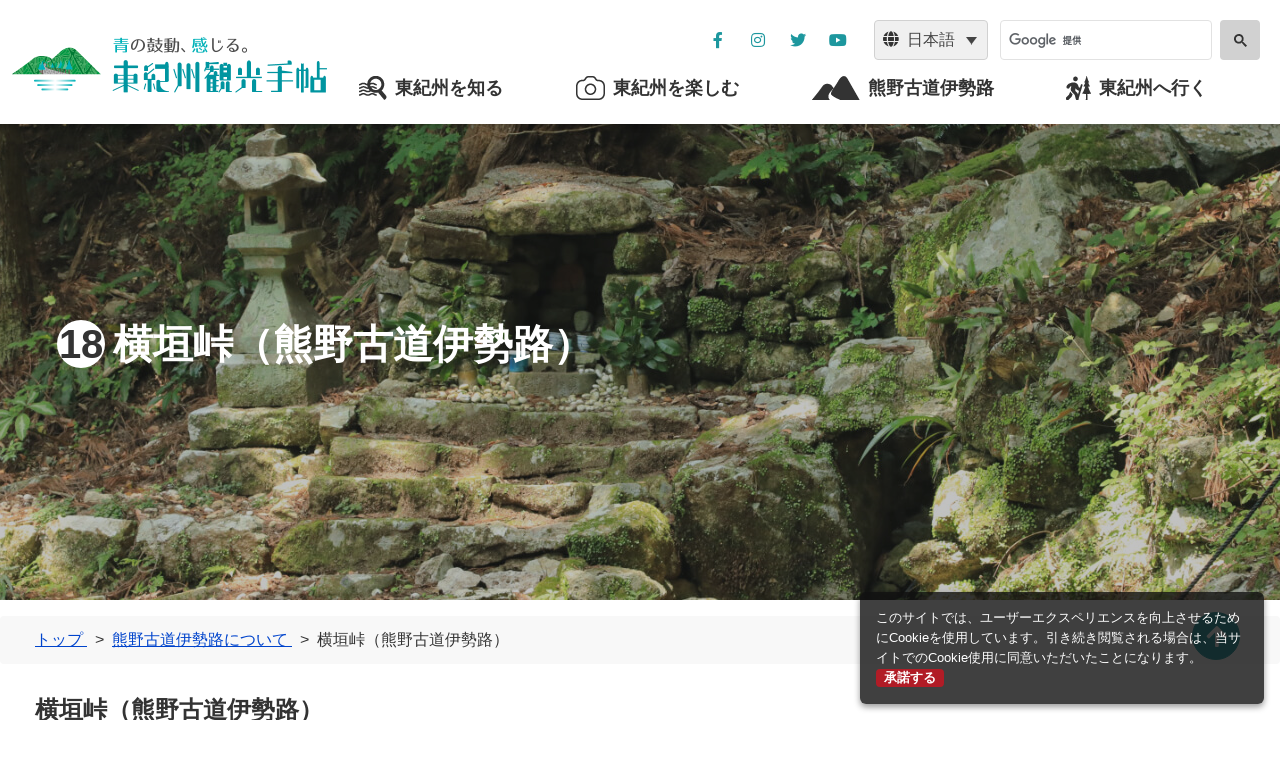

--- FILE ---
content_type: text/html; charset=UTF-8
request_url: https://kumanokodo-iseji.jp/kumanokodo-iseji/root13/
body_size: 73560
content:
<!doctype html>
<html lang="ja"
	prefix="og: https://ogp.me/ns#" >

<head>
  <meta charset="UTF-8">
  <meta name="viewport" content="width=device-width, initial-scale=1">
  <link rel="profile" href="https://gmpg.org/xfn/11">
  <link rel="icon" href="https://kumanokodo-iseji.jp/wp-content/themes/higashi-kishu-2020/assets/images/common/favicon.ico">

  <!-- User Heat Tag -->
  <script type="text/javascript">
  (function(add, cla){window['UserHeatTag']=cla;window[cla]=window[cla]||function(){(window[cla].q=window[cla].q||[]).push(arguments)},window[cla].l=1*new Date();var ul=document.createElement('script');var tag = document.getElementsByTagName('script')[0];ul.async=1;ul.src=add;tag.parentNode.insertBefore(ul,tag);})('//uh.nakanohito.jp/uhj2/uh.js', '_uhtracker');_uhtracker({id:'uhuoMwJFEs'});
  </script>
  <!-- End User Heat Tag -->

  <title>横垣峠（熊野古道伊勢路） | | 青の鼓動、感じる。東紀州観光手帖</title>
<meta name='robots' content='max-image-preview:large' />
<link rel="alternate" hreflang="en" href="https://kumanokodo-iseji.jp/en/kumanokodo-iseji/root13/" />
<link rel="alternate" hreflang="ja" href="https://kumanokodo-iseji.jp/kumanokodo-iseji/root13/" />
<link rel="alternate" hreflang="zh-hans" href="https://kumanokodo-iseji.jp/zh-hans/kumanokodo-iseji/root13/" />
<link rel="alternate" hreflang="zh-hant" href="https://kumanokodo-iseji.jp/zh-hant/kumanokodo-iseji/root13/" />

<!-- Google Tag Manager for WordPress by gtm4wp.com -->
<script data-cfasync="false" data-pagespeed-no-defer type="text/javascript">//<![CDATA[
	var gtm4wp_datalayer_name = "dataLayer";
	var dataLayer = dataLayer || [];
//]]>
</script>
<!-- End Google Tag Manager for WordPress by gtm4wp.com -->
<!-- All In One SEO Pack 3.7.1[848,892] -->
<script type="application/ld+json" class="aioseop-schema">{}</script>
<link rel="canonical" href="https://kumanokodo-iseji.jp/kumanokodo-iseji/root13/" />
<meta property="og:type" content="article" />
<meta property="og:title" content="横垣峠（熊野古道伊勢路） | | 青の鼓動、感じる。東紀州観光手帖" />
<meta property="og:description" content="横垣峠（熊野古道伊勢路）の見所、アクセス、駐車場などを紹介 三重県御浜町" />
<meta property="og:url" content="https://kumanokodo-iseji.jp/kumanokodo-iseji/root13/" />
<meta property="og:image" content="https://kumanokodo-iseji.jp/wp-content/uploads/2021/03/higashi-kishu-jp-ogp-1.jpg" />
<meta property="article:published_time" content="2021-02-12T01:06:44Z" />
<meta property="article:modified_time" content="2025-02-03T00:55:51Z" />
<meta property="og:image:secure_url" content="https://kumanokodo-iseji.jp/wp-content/uploads/2021/03/higashi-kishu-jp-ogp-1.jpg" />
<meta name="twitter:card" content="summary" />
<meta name="twitter:title" content="横垣峠（熊野古道伊勢路） | | 青の鼓動、感じる。東紀州観光手帖" />
<meta name="twitter:description" content="横垣峠（熊野古道伊勢路）の見所、アクセス、駐車場などを紹介 三重県御浜町" />
<meta name="twitter:image" content="https://kumanokodo-iseji.jp/wp-content/uploads/2021/03/higashi-kishu-jp-ogp-1.jpg" />
<!-- All In One SEO Pack -->
<link rel='dns-prefetch' href='//use.fontawesome.com' />
<link rel='dns-prefetch' href='//s.w.org' />
<link rel="alternate" type="application/rss+xml" title="青の鼓動、感じる。東紀州観光手帖 &raquo; フィード" href="https://kumanokodo-iseji.jp/feed/" />
<link rel="alternate" type="application/rss+xml" title="青の鼓動、感じる。東紀州観光手帖 &raquo; コメントフィード" href="https://kumanokodo-iseji.jp/comments/feed/" />
		<script>
			window._wpemojiSettings = {"baseUrl":"https:\/\/s.w.org\/images\/core\/emoji\/13.0.1\/72x72\/","ext":".png","svgUrl":"https:\/\/s.w.org\/images\/core\/emoji\/13.0.1\/svg\/","svgExt":".svg","source":{"concatemoji":"https:\/\/kumanokodo-iseji.jp\/wp-includes\/js\/wp-emoji-release.min.js?ver=5.7.14"}};
			!function(e,a,t){var n,r,o,i=a.createElement("canvas"),p=i.getContext&&i.getContext("2d");function s(e,t){var a=String.fromCharCode;p.clearRect(0,0,i.width,i.height),p.fillText(a.apply(this,e),0,0);e=i.toDataURL();return p.clearRect(0,0,i.width,i.height),p.fillText(a.apply(this,t),0,0),e===i.toDataURL()}function c(e){var t=a.createElement("script");t.src=e,t.defer=t.type="text/javascript",a.getElementsByTagName("head")[0].appendChild(t)}for(o=Array("flag","emoji"),t.supports={everything:!0,everythingExceptFlag:!0},r=0;r<o.length;r++)t.supports[o[r]]=function(e){if(!p||!p.fillText)return!1;switch(p.textBaseline="top",p.font="600 32px Arial",e){case"flag":return s([127987,65039,8205,9895,65039],[127987,65039,8203,9895,65039])?!1:!s([55356,56826,55356,56819],[55356,56826,8203,55356,56819])&&!s([55356,57332,56128,56423,56128,56418,56128,56421,56128,56430,56128,56423,56128,56447],[55356,57332,8203,56128,56423,8203,56128,56418,8203,56128,56421,8203,56128,56430,8203,56128,56423,8203,56128,56447]);case"emoji":return!s([55357,56424,8205,55356,57212],[55357,56424,8203,55356,57212])}return!1}(o[r]),t.supports.everything=t.supports.everything&&t.supports[o[r]],"flag"!==o[r]&&(t.supports.everythingExceptFlag=t.supports.everythingExceptFlag&&t.supports[o[r]]);t.supports.everythingExceptFlag=t.supports.everythingExceptFlag&&!t.supports.flag,t.DOMReady=!1,t.readyCallback=function(){t.DOMReady=!0},t.supports.everything||(n=function(){t.readyCallback()},a.addEventListener?(a.addEventListener("DOMContentLoaded",n,!1),e.addEventListener("load",n,!1)):(e.attachEvent("onload",n),a.attachEvent("onreadystatechange",function(){"complete"===a.readyState&&t.readyCallback()})),(n=t.source||{}).concatemoji?c(n.concatemoji):n.wpemoji&&n.twemoji&&(c(n.twemoji),c(n.wpemoji)))}(window,document,window._wpemojiSettings);
		</script>
		<style>
img.wp-smiley,
img.emoji {
	display: inline !important;
	border: none !important;
	box-shadow: none !important;
	height: 1em !important;
	width: 1em !important;
	margin: 0 .07em !important;
	vertical-align: -0.1em !important;
	background: none !important;
	padding: 0 !important;
}
</style>
	<link rel='stylesheet' id='wp-block-library-css'  href='https://kumanokodo-iseji.jp/wp-includes/css/dist/block-library/style.min.css?ver=5.7.14' media='all' />
<link rel='stylesheet' id='contact-form-7-css'  href='https://kumanokodo-iseji.jp/wp-content/plugins/contact-form-7/includes/css/styles.css?ver=5.2.2' media='all' />
<link rel='stylesheet' id='wpml-legacy-dropdown-0-css'  href='//kumanokodo-iseji.jp/wp-content/plugins/sitepress-multilingual-cms/templates/language-switchers/legacy-dropdown/style.css?ver=1' media='all' />
<link rel='stylesheet' id='search-filter-plugin-styles-css'  href='https://kumanokodo-iseji.jp/wp-content/plugins/search-filter-pro/public/assets/css/search-filter.min.css?ver=2.5.4' media='all' />
<link rel='stylesheet' id='higashi-kishu-2020-style-css'  href='https://kumanokodo-iseji.jp/wp-content/themes/higashi-kishu-2020/css/bundle.css?ver=1.0.0' media='all' />
<link rel='stylesheet' id='font-awesome-cdn-webfont-all-css'  href='https://use.fontawesome.com/releases/v5.15.1/css/all.css' media='all' integrity="sha384-vp86vTRFVJgpjF9jiIGPEEqYqlDwgyBgEF109VFjmqGmIY/Y4HV4d3Gp2irVfcrp" crossorigin="anonymous" />
<script src='https://kumanokodo-iseji.jp/wp-includes/js/jquery/jquery.min.js?ver=3.5.1' id='jquery-core-js'></script>
<script src='https://kumanokodo-iseji.jp/wp-includes/js/jquery/jquery-migrate.min.js?ver=3.3.2' id='jquery-migrate-js'></script>
<script src='https://kumanokodo-iseji.jp/wp-content/plugins/sitepress-multilingual-cms/res/js/jquery.cookie.js?ver=4.4.8' id='jquery.cookie-js'></script>
<script id='wpml-cookie-js-extra'>
var wpml_cookies = {"wp-wpml_current_language":{"value":"ja","expires":1,"path":"\/"}};
var wpml_cookies = {"wp-wpml_current_language":{"value":"ja","expires":1,"path":"\/"}};
</script>
<script src='https://kumanokodo-iseji.jp/wp-content/plugins/sitepress-multilingual-cms/res/js/cookies/language-cookie.js?ver=4.4.8' id='wpml-cookie-js'></script>
<script src='//kumanokodo-iseji.jp/wp-content/plugins/sitepress-multilingual-cms/templates/language-switchers/legacy-dropdown/script.js?ver=1' id='wpml-legacy-dropdown-0-js'></script>
<script src='https://kumanokodo-iseji.jp/wp-content/plugins/duracelltomi-google-tag-manager/js/gtm4wp-contact-form-7-tracker.js?ver=1.11.6' id='gtm4wp-contact-form-7-tracker-js'></script>
<script src='https://kumanokodo-iseji.jp/wp-content/plugins/duracelltomi-google-tag-manager/js/gtm4wp-form-move-tracker.js?ver=1.11.6' id='gtm4wp-form-move-tracker-js'></script>
<script id='search-filter-plugin-build-js-extra'>
var SF_LDATA = {"ajax_url":"https:\/\/kumanokodo-iseji.jp\/wp-admin\/admin-ajax.php","home_url":"https:\/\/kumanokodo-iseji.jp\/","extensions":[]};
</script>
<script src='https://kumanokodo-iseji.jp/wp-content/plugins/search-filter-pro/public/assets/js/search-filter-build.min.js?ver=2.5.4' id='search-filter-plugin-build-js'></script>
<script src='https://kumanokodo-iseji.jp/wp-content/plugins/search-filter-pro/public/assets/js/chosen.jquery.min.js?ver=2.5.4' id='search-filter-plugin-chosen-js'></script>
<link rel="https://api.w.org/" href="https://kumanokodo-iseji.jp/wp-json/" /><link rel="EditURI" type="application/rsd+xml" title="RSD" href="https://kumanokodo-iseji.jp/xmlrpc.php?rsd" />
<link rel="wlwmanifest" type="application/wlwmanifest+xml" href="https://kumanokodo-iseji.jp/wp-includes/wlwmanifest.xml" /> 
<meta name="generator" content="WordPress 5.7.14" />
<link rel='shortlink' href='https://kumanokodo-iseji.jp/?p=396' />
<link rel="alternate" type="application/json+oembed" href="https://kumanokodo-iseji.jp/wp-json/oembed/1.0/embed?url=https%3A%2F%2Fkumanokodo-iseji.jp%2Fkumanokodo-iseji%2Froot13%2F" />
<link rel="alternate" type="text/xml+oembed" href="https://kumanokodo-iseji.jp/wp-json/oembed/1.0/embed?url=https%3A%2F%2Fkumanokodo-iseji.jp%2Fkumanokodo-iseji%2Froot13%2F&#038;format=xml" />
<meta name="generator" content="WPML ver:4.4.8 stt:59,61,1,28;" />

<!-- Google Tag Manager for WordPress by gtm4wp.com -->
<script data-cfasync="false" data-pagespeed-no-defer type="text/javascript">//<![CDATA[
	var dataLayer_content = {"pagePostType":"kumanokodo-iseji","pagePostType2":"single-kumanokodo-iseji","pagePostAuthor":"machi-pla"};
	dataLayer.push( dataLayer_content );//]]>
</script>
<script data-cfasync="false">//<![CDATA[
(function(w,d,s,l,i){w[l]=w[l]||[];w[l].push({'gtm.start':
new Date().getTime(),event:'gtm.js'});var f=d.getElementsByTagName(s)[0],
j=d.createElement(s),dl=l!='dataLayer'?'&l='+l:'';j.async=true;j.src=
'//www.googletagmanager.com/gtm.'+'js?id='+i+dl;f.parentNode.insertBefore(j,f);
})(window,document,'script','dataLayer','GTM-TH6WTG6');//]]>
</script>
<!-- End Google Tag Manager -->
<!-- End Google Tag Manager for WordPress by gtm4wp.com --><style>.recentcomments a{display:inline !important;padding:0 !important;margin:0 !important;}</style>		<style type="text/css">
					.site-title,
			.site-description {
				position: absolute;
				clip: rect(1px, 1px, 1px, 1px);
				}
					</style>
		</head>

<body class="kumanokodo-iseji-template-default single single-kumanokodo-iseji postid-396">
  
<!-- Google Tag Manager (noscript) -->
<noscript><iframe src="https://www.googletagmanager.com/ns.html?id=GTM-TH6WTG6"
height="0" width="0" style="display:none;visibility:hidden"></iframe></noscript>
<!-- End Google Tag Manager (noscript) -->  
<div class="approval-required-fix-balloon d-none" data-role="approval-required-fix-balloon">
  <p class="approval-required-fix-balloon__lead">
    このサイトでは、ユーザーエクスペリエンスを向上させるためにCookieを使用しています。引き続き閲覧される場合は、当サイトでのCookie使用に同意いただいたことになります。    <a class="approval-required-fix-balloon__accept-btn" data-role="approval-required-fix-balloon-accepter">承諾する</a>
  </p>
</div>
  <header class="global-header fixed-top">
          <p class="global-header__logo"><a href=" https://kumanokodo-iseji.jp/" rel="home"><img src="https://kumanokodo-iseji.jp/wp-content/themes/higashi-kishu-2020/assets/images/common/img_logo.png" alt="東紀州観光手帖"></a></p>
        <nav class="navbar navbar-expand-lg global-nav">
      <button class="navbar-toggler global-nav__btn collapsed" type="button" data-toggle="collapse" data-target="#navbar" aria-controls="navbar" aria-expanded="false" aria-label="ナビゲーションの切替">
        <span class="navbar-toggler-icon"></span>
      </button>
      <div class="collapse navbar-collapse global-menu" id="navbar">
        <ul class="navbar-nav global-menu-list">
          <li class="nav-item dropdown global-menu-list__item">
            <a class="nav-link dropdown-toggle" href="#" id="know" data-toggle="dropdown" aria-haspopup="true" aria-expanded="false">
              <span class="nav-link__icon d-none d-lg-block"><img src="https://kumanokodo-iseji.jp/wp-content/themes/higashi-kishu-2020/assets/images/common/icon_know.png" alt=""></span>
              <span class="nav-link__txt">東紀州を知る</span>
            </a>
            <div class="dropdown-menu" aria-labelledby="know">
              <a class="dropdown-menu__item" href="https://kumanokodo-iseji.jp/about/">東紀州について</a>
              <a class="dropdown-menu__item" href="https://kumanokodo-iseji.jp/gourmet/">東紀州の特産品</a>
              <a class="dropdown-menu__item" href="https://kumanokodo-iseji.jp/feature/">特集</a>
              <a class="dropdown-menu__item" href="https://kumanokodo-iseji.jp/download/">パンフレット</a>
            </div>
          </li>
          <li class="nav-item dropdown global-menu-list__item">
            <a class="nav-link dropdown-toggle" href="#" id="enjoy" data-toggle="dropdown" aria-haspopup="true" aria-expanded="false">
              <span class="nav-link__icon d-none d-lg-block"><img src="https://kumanokodo-iseji.jp/wp-content/themes/higashi-kishu-2020/assets/images/common/icon_enjoy.png" alt=""></span>
              <span class="nav-link__txt">東紀州を楽しむ</span>
            </a>
            <div class="dropdown-menu" aria-labelledby="enjoy">
              <a class="dropdown-menu__item" href="https://kumanokodo-iseji.jp/spot/?_sft_cat_spot=viewing">見る</a>
              <a class="dropdown-menu__item" href="https://kumanokodo-iseji.jp/spot/?_sft_cat_spot=%E6%B3%8A%E3%81%BE%E3%82%8B">泊まる</a>
              <a class="dropdown-menu__item" href="https://kumanokodo-iseji.jp/spot/?_sft_cat_spot=%E9%A3%9F%E3%81%B9%E3%82%8B%E3%83%BB%E8%B2%B7%E3%81%86">食べる</a>
              <a class="dropdown-menu__item" href="https://kumanokodo-iseji.jp/spot/?_sft_cat_spot=%e4%bd%93%e9%a8%93%e3%83%bb%e9%81%8a%e3%81%b6">体験する</a>
              <a class="dropdown-menu__item" href="https://kumanokodo-iseji.jp/event/">イベント情報</a>
            </div>
          </li>
          <li class="nav-item dropdown global-menu-list__item">
            <a class="nav-link dropdown-toggle" href="#" id="iseji" data-toggle="dropdown" aria-haspopup="true" aria-expanded="false">
              <span class="nav-link__icon d-none d-lg-block"><img src="https://kumanokodo-iseji.jp/wp-content/themes/higashi-kishu-2020/assets/images/common/icon_iseji.png" alt=""></span>
              <span class="nav-link__txt">熊野古道伊勢路</span>
            </a>
            <div class="dropdown-menu" aria-labelledby="iseji">
              <a class="dropdown-menu__item" href="https://kumanokodo-iseji.jp/kumanokodo-iseji/">熊野古道伊勢路について</a>
              <a class="dropdown-menu__item" href="https://kumanokodo-iseji.jp/kataribe/">熊野古道語り部について</a>
              <a class="dropdown-menu__item" href="https://kumanokodo-iseji.jp/kataribe/form/">語り部を依頼する</a>
              <a class="dropdown-menu__item" href="https://kumanokodo-iseji.jp/tips/">伊勢路の歩き方</a>
            </div>
          </li>
          <li class="nav-item dropdown global-menu-list__item">
            <a class="nav-link dropdown-toggle" href="#" id="go" data-toggle="dropdown" aria-haspopup="true" aria-expanded="false">
              <span class="nav-link__icon d-none d-lg-block"><img src="https://kumanokodo-iseji.jp/wp-content/themes/higashi-kishu-2020/assets/images/common/icon_go.png" alt=""></span>
              <span class="nav-link__txt">東紀州へ行く</span>
            </a>
            <div class="dropdown-menu" aria-labelledby="go">
              <a class="dropdown-menu__item" href="https://kumanokodo-iseji.jp/modelcourse/">モデルコース</a>
              <a class="dropdown-menu__item" href="https://kumanokodo-iseji.jp/access/">アクセス</a>
            </div>
          </li>
          <li class="global-menu-list__item global-menu-search">
            <script async src="https://cse.google.com/cse.js?cx=549319a0dde542c55"></script>
            <div class="gcse-search"></div>
          </li>
        </ul>
      </div>
    </nav>
    <div class="sub-menu">
      <div class="sub-menu-sns">
        <a href="https://www.facebook.com/%E6%9D%B1%E7%B4%80%E5%B7%9E%E5%9C%B0%E5%9F%9F%E6%8C%AF%E8%88%88%E5%85%AC%E7%A4%BE-687775508001273/" class="sub-menu-sns__btn" target="_blank" aria-label="公社フェイスブックページを別ウィンドウで開く">
          <i class="fab fa-facebook-f" aria-hidden="true"></i>
        </a>
        <a href="https://www.instagram.com/higashikishu.kousha" class="sub-menu-sns__btn" target="_blank" aria-label="公社インスタグラムを別ウィンドウで開く">
          <i class="fab fa-instagram" aria-hidden="true"></i>
        </a>
        <a href="https://twitter.com/kousha2014" class="sub-menu-sns__btn" target="_blank" aria-label="公社ツイッターを別ウィンドウで開く">
          <i class="fab fa-twitter" aria-hidden="true"></i>
        </a>
        <a href="https://www.youtube.com/@user-gl3qj3xd2q" class="sub-menu-sns__btn" target="_blank" aria-label="YouTube公社チャンネルを別ウィンドウで開く">
          <i class="fab fa-youtube" aria-hidden="true"></i>
        </a>
      </div>
      <div class="sub-menu__language">
        <span class="icon-pos-l" aria-hidden="true">
          <i class="fas fa-globe"></i>
        </span>
                  
<div
	 class="wpml-ls-statics-shortcode_actions wpml-ls wpml-ls-legacy-dropdown js-wpml-ls-legacy-dropdown">
	<ul>

		<li tabindex="0" class="wpml-ls-slot-shortcode_actions wpml-ls-item wpml-ls-item-ja wpml-ls-current-language wpml-ls-item-legacy-dropdown">
			<a href="#" class="js-wpml-ls-item-toggle wpml-ls-item-toggle"><span class="wpml-ls-native">日本語</span></a>

			<ul class="wpml-ls-sub-menu">
				
					<li class="wpml-ls-slot-shortcode_actions wpml-ls-item wpml-ls-item-en wpml-ls-first-item">
						<a href="https://kumanokodo-iseji.jp/en/kumanokodo-iseji/root13/" class="wpml-ls-link"><span class="wpml-ls-display">英語</span></a>
					</li>

				
					<li class="wpml-ls-slot-shortcode_actions wpml-ls-item wpml-ls-item-zh-hans">
						<a href="https://kumanokodo-iseji.jp/zh-hans/kumanokodo-iseji/root13/" class="wpml-ls-link"><span class="wpml-ls-display">簡体語</span></a>
					</li>

				
					<li class="wpml-ls-slot-shortcode_actions wpml-ls-item wpml-ls-item-zh-hant wpml-ls-last-item">
						<a href="https://kumanokodo-iseji.jp/zh-hant/kumanokodo-iseji/root13/" class="wpml-ls-link"><span class="wpml-ls-display">繁体語</span></a>
					</li>

							</ul>

		</li>

	</ul>
</div>
              </div>
    </div>
  </header>

  <main id="main" class="site-main">


    <div class="Sec-mv">
      <div class="cmn-mv" style="background-image:url(https://kumanokodo-iseji.jp/wp-content/uploads/2021/02/img_mv-roote_13.jpg);">
        <h1 class="cmn-mv__ttl d-flex align-items-center">
          <span class="root-id">18</span>
          横垣峠（熊野古道伊勢路）        </h1>
      </div>
    </div>


<div class="Sec-breadcrumb">
  <nav class="breadcrumb" aria-label="breadcrumb">
    <ol class="breadcrumb-list" itemscope itemtype="https://schema.org/BreadcrumbList">
      <li class="breadcrumb-list__item" itemprop="itemListElement" itemscope itemtype="https://schema.org/ListItem">
        <a href="https://kumanokodo-iseji.jp/" itemprop="item">
          <span itemprop="name">トップ</span>
        </a>
        <meta itemprop="position" content="1">
      </li>
              <li class="breadcrumb-list__item" itemprop="itemListElement" itemscope itemtype="https://schema.org/ListItem">
          <a href="https://kumanokodo-iseji.jp/kumanokodo-iseji/" itemprop="item" href="https://cluster-seo.com/">
            <span itemprop="name">熊野古道伊勢路について</span>
          </a>
          <meta itemprop="position" content="2">
        </li>
        <li class="breadcrumb-list__item" itemprop="itemListElement" itemscope itemtype="https://schema.org/ListItem" aria-current="page">
          <span itemprop="name">横垣峠（熊野古道伊勢路）</span>
          <meta itemprop="position" content="3">
        </li>
          </ol>
  </nav>
</div>

    <div class="container mb-3">
      <div class="row">
        <h2 class="h4 col-12">横垣峠（熊野古道伊勢路）</h2>
        <p class="col-12 font-weight-bold">よこがきとうげ</p>
        <div class="difficulty col-12 mb-3 d-flex align-item-center">
          <span class="badge badge-outline-primary rounded-0 mr-2">初心者向け</span>
          <span class="d-block" aria-hidden="true">
            <span class="text-primary"><i class="fas fa-running"></i></span> 〜 <span class="text-primary"><i class="fas fa-running"></i><i class="fas fa-running"></i></span>
          </span>
        </div>
        <div class="col-12">
          <p class="bg-light d-inline-block mr-2 px-2 py-1">
            <span class="font-weight-bold">歩行時間</span><br>
            約2時間10分          </p>
          <p class="bg-light d-inline-block mr-2 px-2 py-1">
            <span class="font-weight-bold">距離</span><br>
            約5.4km(横垣峠登り口バス停〜高千良バス停)          </p>
          <p class="bg-light d-inline-block mr-2 px-2 py-1">
            <span class="font-weight-bold">標高</span><br>
            305m
          </p>
        </div>
      </div>
    </div>

    <div class="container-fluid">
      <div class="bg-light mb-3">
        <p class="container mb-0 py-1">
          <span class="font-weight-bold">コースの特徴</span>
        </p>
      </div>
      <div class="mb-3">
        <div class="container py-1">
          <p>熊野古道伊勢路は、花の窟神社が鎮座する熊野市有馬で、海岸沿いに新宮を目指して南下する浜街道と、本宮を目指す本宮道に分かれます。<br />
本宮道の横垣峠道では、この地特有の神木流紋岩が敷き詰められた石畳があります。<br />
<br />
熊野古道語り部によるガイド依頼は <a href="https://kumanokodo-iseji.jp/kataribe/">熊野古道語り部友の会</a>まで<br />
<br />
<br />
 ～熊野古道横垣峠道 通行止めの一部解除について～<br />
 平成19年7月の大雨による地すべり災害の影響で通行止め箇所のある横垣峠について、平成30年６月１日に一部通行止め解除としていたが、新たに平成30年12月1日より横垣峠（石碑）～坂ノ峠区間の通行止めが解除されました。<br />
これにより、坂ノ峠～林道阪本神木線上地地蔵入口区間においては林道へ迂回することで、御浜町神木地区から同町阪本地区までの通り抜けが可能となりました。<br />
<br />
 【通行止め区間の変更】<br />
 （１）変更日　平成３０年12月１日（土）より<br />
（２）歩行可能ルート<br />
<br />
〇変更前<br />
 　横垣峠入口～水壺地蔵～横垣峠（石碑）～林道へ迂回～林道阪本神木線上地地蔵入口～折山神社（※横垣峠（石碑）から林道へ下り、上地地蔵入口までは林道を使用）<br />
<br />
 〇変更後<br />
 　横垣峠入口～水壺地蔵～横垣峠（石碑）～坂ノ峠（東屋）～林道へ迂回～林道阪本神木線上地地蔵入口～折山神社（※坂ノ峠から林道へ下り、上地地蔵入口までは林道を使用）<br />
 　上記変更後のルートは、通行不可日の設定はなく、いつでも歩行可能。ただし、イベント等により多くの人の通行が見込まれる場合は、事前に三重県御浜町教育委員会へ報告願います。</p>
        </div>
      </div>
    </div>

    <div class="container-fluid mb-7 px-0">
      <div class="bg-light mx-3 mb-3">
        <p class="container mb-0 py-1">
          <span class="font-weight-bold">コースの見どころ</span>
        </p>
      </div>
      <div class="course-highlight d-flex flex-wrap px-4 px-lg-0">
        <div class="col-6 col-lg-3 px-0 course-highlight__item">
          <div class="mb-4"><img src="https://kumanokodo-iseji.jp/wp-content/uploads/2021/02/水壺地蔵と湧き水.jpg" alt="水壺地蔵と湧き水" class="w-100"></div>
          <p class="px-4 font-weight-bold">水壺地蔵と湧き水</p>
          <p class="px-4">水壺地蔵とも呼ばれる地蔵の横に、弘法大師がここを通った際、杖で穴を開けて水を出したという伝説の湧き水があります。</p>
        </div>
        <div class="col-6 col-lg-3 px-0 course-highlight__item">
          <div class="mb-4"><img src="https://kumanokodo-iseji.jp/wp-content/uploads/2021/02/横垣峠.jpg" alt="横垣峠" class="w-100"></div>
          <p class="px-4 font-weight-bold">横垣峠</p>
          <p class="px-4">東側の一部が開けており、熊野灘の海が見えます。</p>
        </div>
        <div class="col-6 col-lg-3 px-0 course-highlight__item">
          <div class="mb-4"><img src="https://kumanokodo-iseji.jp/wp-content/uploads/2021/02/神木流紋岩の石畳道-rotated.jpg" alt="神木流紋岩の石畳道" class="w-100"></div>
          <p class="px-4 font-weight-bold">神木流紋岩の石畳道</p>
          <p class="px-4">地殻変動の際に、マグマが波紋状に固まったという、この地方特有の神木波紋岩の石畳。季節ごとに野花が石畳を彩ります。</p>
        </div>
        <div class="col-6 col-lg-3 px-0 course-highlight__item">
          <div class="mb-4"><img src="https://kumanokodo-iseji.jp/wp-content/uploads/2021/02/亀島の石灯籠.jpg" alt="亀島の石灯籠" class="w-100"></div>
          <p class="px-4 font-weight-bold">亀島の石灯籠</p>
          <p class="px-4">棚田の中に亀島と呼ばれる周囲25ｍ、高さ5ｍの大岩があります。頂上には石灯籠が建てられています。</p>
        </div>
      </div>
    </div>

    <div class="container-fluid mb-7">
      <div class="row">
        <div class="col-12 col-lg-3">
          <p class="bg-light font-weight-bold px-3 py-1">コース地図</p>
          <a class="d-block expansion-link" data-toggle="modal" data-target="#course-map">
            <img src="https://kumanokodo-iseji.jp/wp-content/uploads/2021/02/横垣峠.png" alt="コース地図" class="w-100">
            <span class="expansion-link__icon"><i class="fas fa-search-plus"></i></span>
          </a>
        </div>
        <div class="modal fade" id="course-map" tabindex="-1" role="dialog" aria-labelledby="exampleModalCenterTitle" aria-hidden="true">
          <div class="modal-dialog modal-dialog-centered" role="document">
            <div class="modal-content">
              <div class="modal-header">
                <button type="button" class="close" data-dismiss="modal" aria-label="Close">
                  <span aria-hidden="true">&times;</span>
                </button>
              </div>
              <div class="modal-body text-center">
                <img src="https://kumanokodo-iseji.jp/wp-content/uploads/2021/02/横垣峠.png" alt="コース地図" class="img-fluid">
              </div>
            </div>
          </div>
        </div>
      </div>
    </div>

    <div class="container-fluid mb-11">
      <div class="bg-light mb-3">
        <p class="container mb-0 py-1">
          <span class="font-weight-bold">マイカーで行く熊野古道の旅</span>
        </p>
      </div>
      <div class="mb-3">
        <div class="container py-1">
          <p><b>■駐車スペース</b><br />
<b>【横垣峠登り口バス停側】</b><br />
　○神木公民館<br />
<b>【高千良バス停側】</b><br />
　○さぎりの里（バス停から徒歩5分）</p>
        </div>
      </div>
    </div>

    <div class="container-fluid">
      <div class="bg-light mb-3">
        <p class="container mb-0 py-1">
          <span class="font-weight-bold">その他熊野古道伊勢路のルート</span>
        </p>
      </div>
      <div class="mb-3">
        <div class="container py-1">
          <div class="slider-wrap mb-5" id="other-route">
            <div class="slick-slider">
            <div class="slick-slider__item px-3">
            <div class="card">
              <div class="card-body">
                <div class="embed-responsive embed-responsive-16by9 mb-3 position-relative">
                  <a href="https://kumanokodo-iseji.jp/kumanokodo-iseji/%e7%b4%80%e4%bc%8a%e9%95%b7%e5%b3%b6%e5%b8%82%e8%a1%97/">
                                        <img src="https://kumanokodo-iseji.jp/wp-content/uploads/2023/01/キャプチャ1.png" alt="紀伊長島市街" class="card-img-top embed-responsive-item object-fit-cover-cc">
                                                                                <span class="root-id">5</span>
                                      </a>
                </div>
                <div class="mb-1">
                  <a class="card-title" href="https://kumanokodo-iseji.jp/kumanokodo-iseji/%e7%b4%80%e4%bc%8a%e9%95%b7%e5%b3%b6%e5%b8%82%e8%a1%97/">紀伊長島市街</a>
                </div>
                                <p class="small mb-4">きいながしましがい</p>
                                                                <div class="difficulty mb-3 d-flex align-item-center">
                                    <span class="badge badge-outline-primary rounded-0 mr-2">初心者向け</span>
                  <span class="d-block" aria-hidden="true">
                    <span class="text-primary"><i class="fas fa-running"></i></span> 〜 <span class="text-primary"><i class="fas fa-running"></i><i class="fas fa-running"></i></span>
                  </span>
                                  </div>
                              </div>
            </div>
            </div>
            <div class="slick-slider__item px-3">
            <div class="card">
              <div class="card-body">
                <div class="embed-responsive embed-responsive-16by9 mb-3 position-relative">
                  <a href="https://kumanokodo-iseji.jp/kumanokodo-iseji/%e5%b0%be%e9%b7%b2%e5%b8%82%e8%a1%97/">
                                        <img src="https://kumanokodo-iseji.jp/wp-content/uploads/2021/02/馬越公園展望台.jpg" alt="尾鷲市街" class="card-img-top embed-responsive-item object-fit-cover-cc">
                                                                                <span class="root-id">9</span>
                                      </a>
                </div>
                <div class="mb-1">
                  <a class="card-title" href="https://kumanokodo-iseji.jp/kumanokodo-iseji/%e5%b0%be%e9%b7%b2%e5%b8%82%e8%a1%97/">尾鷲市街</a>
                </div>
                                <p class="small mb-4">おわせしがい</p>
                                                                <div class="difficulty mb-3 d-flex align-item-center">
                                    <span class="badge badge-outline-primary rounded-0 mr-2">初心者向け</span>
                  <span class="d-block" aria-hidden="true">
                    <span class="text-primary"><i class="fas fa-running"></i></span> 〜 <span class="text-primary"><i class="fas fa-running"></i><i class="fas fa-running"></i></span>
                  </span>
                                  </div>
                              </div>
            </div>
            </div>
            <div class="slick-slider__item px-3">
            <div class="card">
              <div class="card-body">
                <div class="embed-responsive embed-responsive-16by9 mb-3 position-relative">
                  <a href="https://kumanokodo-iseji.jp/kumanokodo-iseji/root18/">
                                        <img src="https://kumanokodo-iseji.jp/wp-content/uploads/2022/11/本-10.jpg" alt="本宮道（熊野古道伊勢路）" class="card-img-top embed-responsive-item object-fit-cover-cc">
                                                            <span class="walking-time">歩行時間：尾呂志～瀞流荘：3.5時間～4.5時間、瀞流荘～志古：3.5時間～4.5時間　</span>
                                                            <span class="root-id">21</span>
                                      </a>
                </div>
                <div class="mb-1">
                  <a class="card-title" href="https://kumanokodo-iseji.jp/kumanokodo-iseji/root18/">本宮道（熊野古道伊勢路）</a>
                </div>
                                <p class="small mb-4">ほんぐうどう</p>
                                                                <div class="difficulty mb-3 d-flex align-item-center">
                                    <span class="badge badge-outline-primary rounded-0 mr-2">一般向け</span>
                  <span class="d-block" aria-hidden="true">
                    <span class="text-primary"><i class="fas fa-running"></i><i class="fas fa-running"></i><i class="fas fa-running"></i></span>
                  </span>
                                  </div>
                              </div>
            </div>
            </div>
            <div class="slick-slider__item px-3">
            <div class="card">
              <div class="card-body">
                <div class="embed-responsive embed-responsive-16by9 mb-3 position-relative">
                  <a href="https://kumanokodo-iseji.jp/kumanokodo-iseji/root6/">
                                        <img src="https://kumanokodo-iseji.jp/wp-content/uploads/2021/02/img_mv-roote_06.jpg" alt="八鬼山越え（熊野古道伊勢路）" class="card-img-top embed-responsive-item object-fit-cover-cc">
                                                            <span class="walking-time">歩行時間：約5時間50分</span>
                                                            <span class="root-id">10</span>
                                      </a>
                </div>
                <div class="mb-1">
                  <a class="card-title" href="https://kumanokodo-iseji.jp/kumanokodo-iseji/root6/">八鬼山越え（熊野古道伊勢路）</a>
                </div>
                                <p class="small mb-4">やきやまごえ</p>
                                                                <div class="difficulty mb-3 d-flex align-item-center">
                                    <span class="badge badge-outline-primary rounded-0 mr-2">健脚向け</span>
                  <span class="d-block" aria-hidden="true">
                    <span class="text-primary"><i class="fas fa-running"></i><i class="fas fa-running"></i><i class="fas fa-running"></i><i class="fas fa-running"></i></span>
                  </span>
                                  </div>
                              </div>
            </div>
            </div>
            <div class="slick-slider__item px-3">
            <div class="card">
              <div class="card-body">
                <div class="embed-responsive embed-responsive-16by9 mb-3 position-relative">
                  <a href="https://kumanokodo-iseji.jp/kumanokodo-iseji/root9/">
                                        <img src="https://kumanokodo-iseji.jp/wp-content/uploads/2021/02/img_mv-roote_09.jpg" alt="二木島峠・逢神坂峠（熊野古道伊勢路）" class="card-img-top embed-responsive-item object-fit-cover-cc">
                                                            <span class="walking-time">歩行時間：約3時間20分</span>
                                                            <span class="root-id">13</span>
                                      </a>
                </div>
                <div class="mb-1">
                  <a class="card-title" href="https://kumanokodo-iseji.jp/kumanokodo-iseji/root9/">二木島峠・逢神坂峠（熊野古道伊勢路）</a>
                </div>
                                <p class="small mb-4">にぎしまとうげ・おうかみざかとうげ</p>
                                                                <div class="difficulty mb-3 d-flex align-item-center">
                                    <span class="badge badge-outline-primary rounded-0 mr-2">初心者向け</span>
                  <span class="d-block" aria-hidden="true">
                    <span class="text-primary"><i class="fas fa-running"></i></span> 〜 <span class="text-primary"><i class="fas fa-running"></i><i class="fas fa-running"></i></span>
                  </span>
                                  </div>
                              </div>
            </div>
            </div>
            <div class="slick-slider__item px-3">
            <div class="card">
              <div class="card-body">
                <div class="embed-responsive embed-responsive-16by9 mb-3 position-relative">
                  <a href="https://kumanokodo-iseji.jp/kumanokodo-iseji/root10/">
                                        <img src="https://kumanokodo-iseji.jp/wp-content/uploads/2021/02/img_mv-roote_10.jpg" alt="波田須の道・大吹峠（熊野古道伊勢路）" class="card-img-top embed-responsive-item object-fit-cover-cc">
                                                            <span class="walking-time">歩行時間：約3時間55分</span>
                                                            <span class="root-id">14</span>
                                      </a>
                </div>
                <div class="mb-1">
                  <a class="card-title" href="https://kumanokodo-iseji.jp/kumanokodo-iseji/root10/">波田須の道・大吹峠（熊野古道伊勢路）</a>
                </div>
                                <p class="small mb-4">はだすのみち・おおぶきとうげ</p>
                                                                <div class="difficulty mb-3 d-flex align-item-center">
                                    <span class="badge badge-outline-primary rounded-0 mr-2">初心者向け</span>
                  <span class="d-block" aria-hidden="true">
                    <span class="text-primary"><i class="fas fa-running"></i></span> 〜 <span class="text-primary"><i class="fas fa-running"></i><i class="fas fa-running"></i></span>
                  </span>
                                  </div>
                              </div>
            </div>
            </div>
            <div class="slick-slider__item px-3">
            <div class="card">
              <div class="card-body">
                <div class="embed-responsive embed-responsive-16by9 mb-3 position-relative">
                  <a href="https://kumanokodo-iseji.jp/kumanokodo-iseji/root7/">
                                        <img src="https://kumanokodo-iseji.jp/wp-content/uploads/2021/02/img_mv-roote_07.jpg" alt="三木峠・羽後峠（熊野古道伊勢路）" class="card-img-top embed-responsive-item object-fit-cover-cc">
                                                            <span class="walking-time">歩行時間：約3時間10分</span>
                                                            <span class="root-id">11</span>
                                      </a>
                </div>
                <div class="mb-1">
                  <a class="card-title" href="https://kumanokodo-iseji.jp/kumanokodo-iseji/root7/">三木峠・羽後峠（熊野古道伊勢路）</a>
                </div>
                                <p class="small mb-4">みきとうげ・はごとうげ</p>
                                                                <div class="difficulty mb-3 d-flex align-item-center">
                                    <span class="badge badge-outline-primary rounded-0 mr-2">初心者向け</span>
                  <span class="d-block" aria-hidden="true">
                    <span class="text-primary"><i class="fas fa-running"></i></span> 〜 <span class="text-primary"><i class="fas fa-running"></i><i class="fas fa-running"></i></span>
                  </span>
                                  </div>
                              </div>
            </div>
            </div>
            <div class="slick-slider__item px-3">
            <div class="card">
              <div class="card-body">
                <div class="embed-responsive embed-responsive-16by9 mb-3 position-relative">
                  <a href="https://kumanokodo-iseji.jp/kumanokodo-iseji/root1/">
                                        <img src="https://kumanokodo-iseji.jp/wp-content/uploads/2021/02/img_mv-roote_01.jpg" alt="荷坂峠道（熊野古道伊勢路）" class="card-img-top embed-responsive-item object-fit-cover-cc">
                                                            <span class="walking-time">歩行時間：3時間10分</span>
                                                            <span class="root-id">3</span>
                                      </a>
                </div>
                <div class="mb-1">
                  <a class="card-title" href="https://kumanokodo-iseji.jp/kumanokodo-iseji/root1/">荷坂峠道（熊野古道伊勢路）</a>
                </div>
                                <p class="small mb-4">にさかとうげ</p>
                                                                <div class="difficulty mb-3 d-flex align-item-center">
                                    <span class="badge badge-outline-primary rounded-0 mr-2">初心者向け</span>
                  <span class="d-block" aria-hidden="true">
                    <span class="text-primary"><i class="fas fa-running"></i></span> 〜 <span class="text-primary"><i class="fas fa-running"></i><i class="fas fa-running"></i></span>
                  </span>
                                  </div>
                              </div>
            </div>
            </div>
            <div class="slick-slider__item px-3">
            <div class="card">
              <div class="card-body">
                <div class="embed-responsive embed-responsive-16by9 mb-3 position-relative">
                  <a href="https://kumanokodo-iseji.jp/kumanokodo-iseji/%e7%86%8a%e9%87%8e%e5%b8%82%e8%a1%97/">
                                        <img src="https://kumanokodo-iseji.jp/wp-content/uploads/2023/01/※※※-scaled.jpg" alt="熊野市街" class="card-img-top embed-responsive-item object-fit-cover-cc">
                                                                                <span class="root-id">17</span>
                                      </a>
                </div>
                <div class="mb-1">
                  <a class="card-title" href="https://kumanokodo-iseji.jp/kumanokodo-iseji/%e7%86%8a%e9%87%8e%e5%b8%82%e8%a1%97/">熊野市街</a>
                </div>
                                <p class="small mb-4">くまのしがい</p>
                                                                <div class="difficulty mb-3 d-flex align-item-center">
                                    <span class="badge badge-outline-primary rounded-0 mr-2">初心者向け</span>
                  <span class="d-block" aria-hidden="true">
                    <span class="text-primary"><i class="fas fa-running"></i></span> 〜 <span class="text-primary"><i class="fas fa-running"></i><i class="fas fa-running"></i></span>
                  </span>
                                  </div>
                              </div>
            </div>
            </div>
            <div class="slick-slider__item px-3">
            <div class="card">
              <div class="card-body">
                <div class="embed-responsive embed-responsive-16by9 mb-3 position-relative">
                  <a href="https://kumanokodo-iseji.jp/kumanokodo-iseji/root14/">
                                        <img src="https://kumanokodo-iseji.jp/wp-content/uploads/2021/02/img_mv-roote_14.jpg" alt="風伝峠（熊野古道伊勢路）" class="card-img-top embed-responsive-item object-fit-cover-cc">
                                                            <span class="walking-time">歩行時間：約1時間40分</span>
                                                            <span class="root-id">19</span>
                                      </a>
                </div>
                <div class="mb-1">
                  <a class="card-title" href="https://kumanokodo-iseji.jp/kumanokodo-iseji/root14/">風伝峠（熊野古道伊勢路）</a>
                </div>
                                <p class="small mb-4">ふうでんとうげ</p>
                                                                <div class="difficulty mb-3 d-flex align-item-center">
                                    <span class="badge badge-outline-primary rounded-0 mr-2">初心者向け</span>
                  <span class="d-block" aria-hidden="true">
                    <span class="text-primary"><i class="fas fa-running"></i></span> 〜 <span class="text-primary"><i class="fas fa-running"></i><i class="fas fa-running"></i></span>
                  </span>
                                  </div>
                              </div>
            </div>
            </div>
            <div class="slick-slider__item px-3">
            <div class="card">
              <div class="card-body">
                <div class="embed-responsive embed-responsive-16by9 mb-3 position-relative">
                  <a href="https://kumanokodo-iseji.jp/kumanokodo-iseji/root11/">
                                        <img src="https://kumanokodo-iseji.jp/wp-content/uploads/2021/02/img_mv-roote_11.jpg" alt="観音道（熊野古道伊勢路）" class="card-img-top embed-responsive-item object-fit-cover-cc">
                                                            <span class="walking-time">歩行時間：約2時間10分</span>
                                                            <span class="root-id">15</span>
                                      </a>
                </div>
                <div class="mb-1">
                  <a class="card-title" href="https://kumanokodo-iseji.jp/kumanokodo-iseji/root11/">観音道（熊野古道伊勢路）</a>
                </div>
                                <p class="small mb-4">かんのんみち</p>
                                                                <div class="difficulty mb-3 d-flex align-item-center">
                                    <span class="badge badge-outline-primary rounded-0 mr-2">初心者向け</span>
                  <span class="d-block" aria-hidden="true">
                    <span class="text-primary"><i class="fas fa-running"></i></span> 〜 <span class="text-primary"><i class="fas fa-running"></i><i class="fas fa-running"></i></span>
                  </span>
                                  </div>
                              </div>
            </div>
            </div>
            <div class="slick-slider__item px-3">
            <div class="card">
              <div class="card-body">
                <div class="embed-responsive embed-responsive-16by9 mb-3 position-relative">
                  <a href="https://kumanokodo-iseji.jp/kumanokodo-iseji/root3/">
                                        <img src="https://kumanokodo-iseji.jp/wp-content/uploads/2021/02/img_mv-roote_03.jpg" alt="一石峠・平方峠・熊ヶ谷道（熊野古道伊勢路）" class="card-img-top embed-responsive-item object-fit-cover-cc">
                                                            <span class="walking-time">歩行時間：約3時間</span>
                                                            <span class="root-id">6</span>
                                      </a>
                </div>
                <div class="mb-1">
                  <a class="card-title" href="https://kumanokodo-iseji.jp/kumanokodo-iseji/root3/">一石峠・平方峠・熊ヶ谷道（熊野古道伊勢路）</a>
                </div>
                                <p class="small mb-4">いっこくとうげ・ひらかたとうげ・くまがやみち</p>
                                                                <div class="difficulty mb-3 d-flex align-item-center">
                                    <span class="badge badge-outline-primary rounded-0 mr-2">初心者向け</span>
                  <span class="d-block" aria-hidden="true">
                    <span class="text-primary"><i class="fas fa-running"></i></span> 〜 <span class="text-primary"><i class="fas fa-running"></i><i class="fas fa-running"></i></span>
                  </span>
                                  </div>
                              </div>
            </div>
            </div>
            <div class="slick-slider__item px-3">
            <div class="card">
              <div class="card-body">
                <div class="embed-responsive embed-responsive-16by9 mb-3 position-relative">
                  <a href="https://kumanokodo-iseji.jp/kumanokodo-iseji/root8/">
                                        <img src="https://kumanokodo-iseji.jp/wp-content/uploads/2021/02/img_mv-roote_08.jpg" alt="曽根次郎坂・太郎坂（熊野古道伊勢路）" class="card-img-top embed-responsive-item object-fit-cover-cc">
                                                            <span class="walking-time">歩行時間：約3時間30分</span>
                                                            <span class="root-id">12</span>
                                      </a>
                </div>
                <div class="mb-1">
                  <a class="card-title" href="https://kumanokodo-iseji.jp/kumanokodo-iseji/root8/">曽根次郎坂・太郎坂（熊野古道伊勢路）</a>
                </div>
                                <p class="small mb-4">そねじろうざか・たろうざか</p>
                                                                <div class="difficulty mb-3 d-flex align-item-center">
                                    <span class="badge badge-outline-primary rounded-0 mr-2">一般向け</span>
                  <span class="d-block" aria-hidden="true">
                    <span class="text-primary"><i class="fas fa-running"></i><i class="fas fa-running"></i><i class="fas fa-running"></i></span>
                  </span>
                                  </div>
                              </div>
            </div>
            </div>
            <div class="slick-slider__item px-3">
            <div class="card">
              <div class="card-body">
                <div class="embed-responsive embed-responsive-16by9 mb-3 position-relative">
                  <a href="https://kumanokodo-iseji.jp/kumanokodo-iseji/root12/">
                                        <img src="https://kumanokodo-iseji.jp/wp-content/uploads/2021/02/img_mv-roote_12.jpg" alt="松本峠（熊野古道伊勢路）" class="card-img-top embed-responsive-item object-fit-cover-cc">
                                                            <span class="walking-time">歩行時間：①約2時間（大泊駅～熊野市駅）　②約2時間45分（大泊駅～花の窟～有井駅）　③約2時間20分（大泊駅～鬼ヶ城～大泊駅）</span>
                                                            <span class="root-id">16</span>
                                      </a>
                </div>
                <div class="mb-1">
                  <a class="card-title" href="https://kumanokodo-iseji.jp/kumanokodo-iseji/root12/">松本峠（熊野古道伊勢路）</a>
                </div>
                                <p class="small mb-4">まつもととうげ</p>
                                                                <div class="difficulty mb-3 d-flex align-item-center">
                                    <span class="badge badge-outline-primary rounded-0 mr-2">初心者向け</span>
                  <span class="d-block" aria-hidden="true">
                    <span class="text-primary"><i class="fas fa-running"></i></span> 〜 <span class="text-primary"><i class="fas fa-running"></i><i class="fas fa-running"></i></span>
                  </span>
                                  </div>
                              </div>
            </div>
            </div>
            <div class="slick-slider__item px-3">
            <div class="card">
              <div class="card-body">
                <div class="embed-responsive embed-responsive-16by9 mb-3 position-relative">
                  <a href="https://kumanokodo-iseji.jp/kumanokodo-iseji/root13/">
                                        <img src="https://kumanokodo-iseji.jp/wp-content/uploads/2021/02/img_mv-roote_13.jpg" alt="横垣峠（熊野古道伊勢路）" class="card-img-top embed-responsive-item object-fit-cover-cc">
                                                            <span class="walking-time">歩行時間：約2時間10分</span>
                                                            <span class="root-id">18</span>
                                      </a>
                </div>
                <div class="mb-1">
                  <a class="card-title" href="https://kumanokodo-iseji.jp/kumanokodo-iseji/root13/">横垣峠（熊野古道伊勢路）</a>
                </div>
                                <p class="small mb-4">よこがきとうげ</p>
                                                                <div class="difficulty mb-3 d-flex align-item-center">
                                    <span class="badge badge-outline-primary rounded-0 mr-2">初心者向け</span>
                  <span class="d-block" aria-hidden="true">
                    <span class="text-primary"><i class="fas fa-running"></i></span> 〜 <span class="text-primary"><i class="fas fa-running"></i><i class="fas fa-running"></i></span>
                  </span>
                                  </div>
                              </div>
            </div>
            </div>
            <div class="slick-slider__item px-3">
            <div class="card">
              <div class="card-body">
                <div class="embed-responsive embed-responsive-16by9 mb-3 position-relative">
                  <a href="https://kumanokodo-iseji.jp/kumanokodo-iseji/root2/">
                                        <img src="https://kumanokodo-iseji.jp/wp-content/uploads/2021/02/img_mv-roote_02.jpg" alt="ツヅラト峠（熊野古道伊勢路）" class="card-img-top embed-responsive-item object-fit-cover-cc">
                                                            <span class="walking-time">歩行時間：約4時間</span>
                                                            <span class="root-id">4</span>
                                      </a>
                </div>
                <div class="mb-1">
                  <a class="card-title" href="https://kumanokodo-iseji.jp/kumanokodo-iseji/root2/">ツヅラト峠（熊野古道伊勢路）</a>
                </div>
                                <p class="small mb-4">つづらととうげ</p>
                                                                <div class="difficulty mb-3 d-flex align-item-center">
                                    <span class="badge badge-outline-primary rounded-0 mr-2">一般向け</span>
                  <span class="d-block" aria-hidden="true">
                    <span class="text-primary"><i class="fas fa-running"></i><i class="fas fa-running"></i><i class="fas fa-running"></i></span>
                  </span>
                                  </div>
                              </div>
            </div>
            </div>
            <div class="slick-slider__item px-3">
            <div class="card">
              <div class="card-body">
                <div class="embed-responsive embed-responsive-16by9 mb-3 position-relative">
                  <a href="https://kumanokodo-iseji.jp/kumanokodo-iseji/%e5%a5%b3%e9%ac%bc%e5%b3%a0/">
                                        <img src="https://kumanokodo-iseji.jp/wp-content/uploads/2023/01/※※.jpg" alt="女鬼峠（熊野古道伊勢路）" class="card-img-top embed-responsive-item object-fit-cover-cc">
                                                            <span class="walking-time">歩行時間：45分</span>
                                                            <span class="root-id">1</span>
                                      </a>
                </div>
                <div class="mb-1">
                  <a class="card-title" href="https://kumanokodo-iseji.jp/kumanokodo-iseji/%e5%a5%b3%e9%ac%bc%e5%b3%a0/">女鬼峠（熊野古道伊勢路）</a>
                </div>
                                <p class="small mb-4">めきとうげ</p>
                                                                <div class="difficulty mb-3 d-flex align-item-center">
                                    <span class="badge badge-outline-primary rounded-0 mr-2">初心者向け</span>
                  <span class="d-block" aria-hidden="true">
                    <span class="text-primary"><i class="fas fa-running"></i></span> 〜 <span class="text-primary"><i class="fas fa-running"></i><i class="fas fa-running"></i></span>
                  </span>
                                  </div>
                              </div>
            </div>
            </div>
            <div class="slick-slider__item px-3">
            <div class="card">
              <div class="card-body">
                <div class="embed-responsive embed-responsive-16by9 mb-3 position-relative">
                  <a href="https://kumanokodo-iseji.jp/kumanokodo-iseji/root4/">
                                        <img src="https://kumanokodo-iseji.jp/wp-content/uploads/2021/02/img_mv-roote_04.jpg" alt="始神峠（熊野古道伊勢路）" class="card-img-top embed-responsive-item object-fit-cover-cc">
                                                            <span class="walking-time">歩行時間：約2時間00分</span>
                                                            <span class="root-id">7</span>
                                      </a>
                </div>
                <div class="mb-1">
                  <a class="card-title" href="https://kumanokodo-iseji.jp/kumanokodo-iseji/root4/">始神峠（熊野古道伊勢路）</a>
                </div>
                                <p class="small mb-4">はじかみとうげ</p>
                                                                <div class="difficulty mb-3 d-flex align-item-center">
                                    <span class="badge badge-outline-primary rounded-0 mr-2">初心者向け</span>
                  <span class="d-block" aria-hidden="true">
                    <span class="text-primary"><i class="fas fa-running"></i></span> 〜 <span class="text-primary"><i class="fas fa-running"></i><i class="fas fa-running"></i></span>
                  </span>
                                  </div>
                              </div>
            </div>
            </div>
            <div class="slick-slider__item px-3">
            <div class="card">
              <div class="card-body">
                <div class="embed-responsive embed-responsive-16by9 mb-3 position-relative">
                  <a href="https://kumanokodo-iseji.jp/kumanokodo-iseji/root15/">
                                        <img src="https://kumanokodo-iseji.jp/wp-content/uploads/2021/02/img_mv-roote_15.jpg" alt="通り峠（熊野古道伊勢路）" class="card-img-top embed-responsive-item object-fit-cover-cc">
                                                            <span class="walking-time">歩行時間：約2時間20分</span>
                                                            <span class="root-id">20</span>
                                      </a>
                </div>
                <div class="mb-1">
                  <a class="card-title" href="https://kumanokodo-iseji.jp/kumanokodo-iseji/root15/">通り峠（熊野古道伊勢路）</a>
                </div>
                                <p class="small mb-4">とおりとうげ</p>
                                                                <div class="difficulty mb-3 d-flex align-item-center">
                                    <span class="badge badge-outline-primary rounded-0 mr-2">初心者向け</span>
                  <span class="d-block" aria-hidden="true">
                    <span class="text-primary"><i class="fas fa-running"></i></span> 〜 <span class="text-primary"><i class="fas fa-running"></i><i class="fas fa-running"></i></span>
                  </span>
                                  </div>
                              </div>
            </div>
            </div>
            <div class="slick-slider__item px-3">
            <div class="card">
              <div class="card-body">
                <div class="embed-responsive embed-responsive-16by9 mb-3 position-relative">
                  <a href="https://kumanokodo-iseji.jp/kumanokodo-iseji/root5/">
                                        <img src="https://kumanokodo-iseji.jp/wp-content/uploads/2021/02/img_mv-roote_05.jpg" alt="馬越峠（熊野古道伊勢路）" class="card-img-top embed-responsive-item object-fit-cover-cc">
                                                            <span class="walking-time">歩行時間：約３時間２５分</span>
                                                            <span class="root-id">8</span>
                                      </a>
                </div>
                <div class="mb-1">
                  <a class="card-title" href="https://kumanokodo-iseji.jp/kumanokodo-iseji/root5/">馬越峠（熊野古道伊勢路）</a>
                </div>
                                <p class="small mb-4">まごせとうげ</p>
                                                                <div class="difficulty mb-3 d-flex align-item-center">
                                    <span class="badge badge-outline-primary rounded-0 mr-2">一般向け</span>
                  <span class="d-block" aria-hidden="true">
                    <span class="text-primary"><i class="fas fa-running"></i><i class="fas fa-running"></i><i class="fas fa-running"></i></span>
                  </span>
                                  </div>
                              </div>
            </div>
            </div>
            <div class="slick-slider__item px-3">
            <div class="card">
              <div class="card-body">
                <div class="embed-responsive embed-responsive-16by9 mb-3 position-relative">
                  <a href="https://kumanokodo-iseji.jp/kumanokodo-iseji/root16/">
                                        <img src="https://kumanokodo-iseji.jp/wp-content/uploads/2021/02/img_mv-roote_16.jpg" alt="浜街道（熊野古道伊勢路）" class="card-img-top embed-responsive-item object-fit-cover-cc">
                                                            <span class="walking-time">歩行時間：約9時間</span>
                                                            <span class="root-id">22</span>
                                      </a>
                </div>
                <div class="mb-1">
                  <a class="card-title" href="https://kumanokodo-iseji.jp/kumanokodo-iseji/root16/">浜街道（熊野古道伊勢路）</a>
                </div>
                                <p class="small mb-4">はまかいどう</p>
                                                                <div class="difficulty mb-3 d-flex align-item-center">
                                    <span class="badge badge-outline-primary rounded-0 mr-2">健脚向け</span>
                  <span class="d-block" aria-hidden="true">
                    <span class="text-primary"><i class="fas fa-running"></i><i class="fas fa-running"></i><i class="fas fa-running"></i><i class="fas fa-running"></i></span>
                  </span>
                                  </div>
                              </div>
            </div>
            </div>
            <div class="slick-slider__item px-3">
            <div class="card">
              <div class="card-body">
                <div class="embed-responsive embed-responsive-16by9 mb-3 position-relative">
                  <a href="https://kumanokodo-iseji.jp/kumanokodo-iseji/root17/">
                                        <img src="https://kumanokodo-iseji.jp/wp-content/uploads/2021/02/img_mv-roote_17.jpg" alt="熊野川（熊野古道伊勢路）" class="card-img-top embed-responsive-item object-fit-cover-cc">
                                                                                <span class="root-id">23</span>
                                      </a>
                </div>
                <div class="mb-1">
                  <a class="card-title" href="https://kumanokodo-iseji.jp/kumanokodo-iseji/root17/">熊野川（熊野古道伊勢路）</a>
                </div>
                                <p class="small mb-4">くまのがわ</p>
                                                                <div class="difficulty mb-3 d-flex align-item-center">
                                    <span class="badge badge-outline-primary rounded-0 mr-2">初心者向け</span>
                  <span class="d-block" aria-hidden="true">
                    <span class="text-primary"><i class="fas fa-running"></i></span> 〜 <span class="text-primary"><i class="fas fa-running"></i><i class="fas fa-running"></i></span>
                  </span>
                                  </div>
                              </div>
            </div>
            </div>
            <div class="slick-slider__item px-3">
            <div class="card">
              <div class="card-body">
                <div class="embed-responsive embed-responsive-16by9 mb-3 position-relative">
                  <a href="https://kumanokodo-iseji.jp/kumanokodo-iseji/%e4%b8%89%e7%80%ac%e5%9d%82%e5%b3%a0/">
                                        <img src="https://kumanokodo-iseji.jp/wp-content/uploads/2023/01/※※※※-1.jpg" alt="三瀬坂峠（熊野古道伊勢路）" class="card-img-top embed-responsive-item object-fit-cover-cc">
                                                            <span class="walking-time">歩行時間：60分</span>
                                                            <span class="root-id">2</span>
                                      </a>
                </div>
                <div class="mb-1">
                  <a class="card-title" href="https://kumanokodo-iseji.jp/kumanokodo-iseji/%e4%b8%89%e7%80%ac%e5%9d%82%e5%b3%a0/">三瀬坂峠（熊野古道伊勢路）</a>
                </div>
                                <p class="small mb-4">みせさかとうげ</p>
                                                                <div class="difficulty mb-3 d-flex align-item-center">
                                    <span class="badge badge-outline-primary rounded-0 mr-2">初心者向け</span>
                  <span class="d-block" aria-hidden="true">
                    <span class="text-primary"><i class="fas fa-running"></i></span> 〜 <span class="text-primary"><i class="fas fa-running"></i><i class="fas fa-running"></i></span>
                  </span>
                                  </div>
                              </div>
            </div>
            </div>
            </div>
            <div class="slider-arrow slider-arrow--prev" aria-hidden="true">
              <span class="slider-arrow__icon"><i class="fas fa-angle-left"></i></span>
            </div>
            <div class="slider-arrow slider-arrow--next" aria-hidden="true">
              <span class="slider-arrow__icon"><i class="fas fa-angle-right"></i></span>
            </div>
          </div>
        </div>
      </div>
    </div>

    <div class="container pb-9">
      <div class="row justify-content-center">
        <a href="/kumanokodo-iseji/" class="btn btn-dark col-10 col-md-4 pl-5 font-weight-bold position-relative">
          伊勢路17ルート一覧に戻る          <span class="icon-pos-l icon-amin-r-to-l" aria-hidden="true">
            <i class="fas fa-chevron-left"></i>
          </span>
        </a>
      </div>
    </div>

  </main><!-- #main -->


  <a href="#" class="totop">
    <i class="fas fa-arrow-up"></i>
  </a>
  <footer class="global-footer">
    <div class="global-footer-nav">
      <div class="container">
        <div class="row justify-content-lg-center align-items-lg-center">
          <div class="global-footer-nav__logo col-12 col-lg-4"><img src="https://kumanokodo-iseji.jp/wp-content/themes/higashi-kishu-2020/assets/images/common/img_footer-logo.png" alt="東紀州観光手帖" class="img-fluid"></div>
          <div class="global-footer-nav-inquiry col-12 col-lg-4">
            <p class="global-footer-nav-inquiry__ttl">お問い合わせ</p>
            <p class="global-footer-nav-inquiry__txt">一般社団法人東紀州地域振興公社<br>
            受付時間：平日8:30〜17:15<br>
            〒519-4393  三重県熊野市井戸町371</p>
          </div>
          <div class="global-footer-nav-contact col-12 col-lg-4">
            <div class="global-footer-nav-contact-num">
              <p class="global-footer-nav-contact-num__tel">TEL：<a href="tel:0597896172">0597-89-6172</a></p>
              <p class="global-footer-nav-contact-num__fax">FAX：<span>0597-89-6184</span></p>
            </div>
            <a href="&#109;&#97;&#105;&#108;&#116;&#111;&#58;&#107;&#111;&#117;&#115;&#104;&#97;&#64;&#104;&#105;&#103;&#97;&#115;&#104;&#105;&#107;&#105;&#115;&#104;&#117;&#46;&#111;&#114;&#103;" class="global-footer-nav-contact__btn">
              メールでのお問い合わせ              <span class="icon-pos-l" aria-hidden="true">
                <i class="far fa-envelope"></i>
              </span>
            </a>
            <p class="global-footer-nav-contact__about"><a href="/higashikishu/">一般社団法人東紀州地域振興公社について</a></p>
            <p class="global-footer-nav-contact__policy"><a href="https://kumanokodo-iseji.jp/news/%E3%82%B5%E3%82%A4%E3%83%88%E3%83%9D%E3%83%AA%E3%82%B7%E3%83%BC/">プライバシーポリシー</a></p>
          </div>
        </div>
      </div>
    </div>
    <p class="global-footer__copyright">
      <small>Copyright (C) 一般社団法人東紀州地域振興公社 All rights reserved.</small>
    </p>
  </footer>

<script id='contact-form-7-js-extra'>
var wpcf7 = {"apiSettings":{"root":"https:\/\/kumanokodo-iseji.jp\/wp-json\/contact-form-7\/v1","namespace":"contact-form-7\/v1"}};
</script>
<script src='https://kumanokodo-iseji.jp/wp-content/plugins/contact-form-7/includes/js/scripts.js?ver=5.2.2' id='contact-form-7-js'></script>
<script src='https://kumanokodo-iseji.jp/wp-includes/js/jquery/ui/core.min.js?ver=1.12.1' id='jquery-ui-core-js'></script>
<script src='https://kumanokodo-iseji.jp/wp-includes/js/jquery/ui/datepicker.min.js?ver=1.12.1' id='jquery-ui-datepicker-js'></script>
<script id='jquery-ui-datepicker-js-after'>
jQuery(document).ready(function(jQuery){jQuery.datepicker.setDefaults({"closeText":"\u9589\u3058\u308b","currentText":"\u4eca\u65e5","monthNames":["1\u6708","2\u6708","3\u6708","4\u6708","5\u6708","6\u6708","7\u6708","8\u6708","9\u6708","10\u6708","11\u6708","12\u6708"],"monthNamesShort":["1\u6708","2\u6708","3\u6708","4\u6708","5\u6708","6\u6708","7\u6708","8\u6708","9\u6708","10\u6708","11\u6708","12\u6708"],"nextText":"\u6b21","prevText":"\u524d","dayNames":["\u65e5\u66dc\u65e5","\u6708\u66dc\u65e5","\u706b\u66dc\u65e5","\u6c34\u66dc\u65e5","\u6728\u66dc\u65e5","\u91d1\u66dc\u65e5","\u571f\u66dc\u65e5"],"dayNamesShort":["\u65e5","\u6708","\u706b","\u6c34","\u6728","\u91d1","\u571f"],"dayNamesMin":["\u65e5","\u6708","\u706b","\u6c34","\u6728","\u91d1","\u571f"],"dateFormat":"yy\u5e74mm\u6708d\u65e5(D)","firstDay":1,"isRTL":false});});
</script>
<script src='https://kumanokodo-iseji.jp/wp-content/themes/higashi-kishu-2020/js/bundle.js?ver=1.0.0' id='higashi-kishu-2020-script-js'></script>
<script src='https://kumanokodo-iseji.jp/wp-includes/js/wp-embed.min.js?ver=5.7.14' id='wp-embed-js'></script>

</body>
</html>


--- FILE ---
content_type: text/css
request_url: https://kumanokodo-iseji.jp/wp-content/themes/higashi-kishu-2020/css/bundle.css?ver=1.0.0
body_size: 987180
content:
@charset "UTF-8";
/*!
 * Bootstrap v4.6.2 (https://getbootstrap.com/)
 * Copyright 2011-2022 The Bootstrap Authors
 * Copyright 2011-2022 Twitter, Inc.
 * Licensed under MIT (https://github.com/twbs/bootstrap/blob/main/LICENSE)
 */
@import url("https://fonts.googleapis.com/css2?family=Noto+Serif+JP:wght@400;700&display=swap");
@import url("https://cdn.jsdelivr.net/npm/slick-carousel@1.8.1/slick/slick.css");
:root {
  --blue: #04c;
  --indigo: #6610f2;
  --purple: #c1bade;
  --pink: #f7a4ac;
  --red: #b11c26;
  --orange: #f9b74b;
  --yellow: #ffc107;
  --green: #acd89e;
  --teal: #20c997;
  --cyan: #17a2b8;
  --white: #fff;
  --gray: #2b2b2b;
  --gray-dark: #121212;
  --dark-pink: #b11c26;
  --light-blue: #a1d3ee;
  --blue-green: #1d979e;
  --primary: #b11c26;
  --secondary: #f7e8e9;
  --success: #acd89e;
  --info: #a3bced;
  --warning: #f9b74b;
  --danger: #b11c26;
  --light: #e8e8e8;
  --dark: #d1d1d1;
  --main: #1d979e;
  --owase: #f7a4ac;
  --kihou: #f9b74b;
  --mihama: #acd89e;
  --kihoku: #c1bade;
  --kumano: #a1d3ee;
  --gray: #333;
  --white: #fff;
  --light-purple: #eae8f4;
  --light-pink: #fdeaec;
  --light-blue: #dff0f9;
  --light-green: #e3f2de;
  --light-orange: #fde7c3;
  --light-blue-green: #cce7e9;
  --blue-green-100: #e5f3f4;
  --gray-100: #f8f8f8;
  --breakpoint-xs: 0;
  --breakpoint-sm: 576px;
  --breakpoint-md: 768px;
  --breakpoint-lg: 992px;
  --breakpoint-xl: 1200px;
  --font-family-sans-serif: -apple-system, BlinkMacSystemFont, "Segoe UI", Roboto, "Helvetica Neue", Arial, "Noto Sans", sans-serif, "Apple Color Emoji", "Segoe UI Emoji", "Segoe UI Symbol", "Noto Color Emoji";
  --font-family-monospace: SFMono-Regular, Menlo, Monaco, Consolas, "Liberation Mono", "Courier New", monospace;
}

*,
*::before,
*::after {
  box-sizing: border-box;
}

html {
  font-family: sans-serif;
  line-height: 1.15;
  -webkit-text-size-adjust: 100%;
  -webkit-tap-highlight-color: rgba(0, 0, 0, 0);
}

article, aside, figcaption, figure, footer, header, hgroup, main, nav, section {
  display: block;
}

body {
  margin: 0;
  font-family: -apple-system, BlinkMacSystemFont, "Segoe UI", Roboto, "Helvetica Neue", Arial, "Noto Sans", sans-serif, "Apple Color Emoji", "Segoe UI Emoji", "Segoe UI Symbol", "Noto Color Emoji";
  font-size: 1rem;
  font-weight: 400;
  line-height: 1.5;
  color: #333;
  text-align: left;
  background-color: #fff;
}

[tabindex="-1"]:focus:not(:focus-visible) {
  outline: 0 !important;
}

hr {
  box-sizing: content-box;
  height: 0;
  overflow: visible;
}

h1, h2, h3, h4, h5, h6 {
  margin-top: 0;
  margin-bottom: 0.5rem;
}

p {
  margin-top: 0;
  margin-bottom: 1rem;
}

abbr[title],
abbr[data-original-title] {
  text-decoration: underline;
  -webkit-text-decoration: underline dotted;
          text-decoration: underline dotted;
  cursor: help;
  border-bottom: 0;
  -webkit-text-decoration-skip-ink: none;
          text-decoration-skip-ink: none;
}

address {
  margin-bottom: 1rem;
  font-style: normal;
  line-height: inherit;
}

ol,
ul,
dl {
  margin-top: 0;
  margin-bottom: 1rem;
}

ol ol,
ul ul,
ol ul,
ul ol {
  margin-bottom: 0;
}

dt {
  font-weight: 700;
}

dd {
  margin-bottom: 0.5rem;
  margin-left: 0;
}

blockquote {
  margin: 0 0 1rem;
}

b,
strong {
  font-weight: bolder;
}

small {
  font-size: 80%;
}

sub,
sup {
  position: relative;
  font-size: 75%;
  line-height: 0;
  vertical-align: baseline;
}

sub {
  bottom: -0.25em;
}

sup {
  top: -0.5em;
}

a {
  color: #04c;
  text-decoration: underline;
  background-color: transparent;
}
a:hover {
  color: #002b80;
  text-decoration: none;
}

a:not([href]):not([class]) {
  color: inherit;
  text-decoration: none;
}
a:not([href]):not([class]):hover {
  color: inherit;
  text-decoration: none;
}

pre,
code,
kbd,
samp {
  font-family: SFMono-Regular, Menlo, Monaco, Consolas, "Liberation Mono", "Courier New", monospace;
  font-size: 1em;
}

pre {
  margin-top: 0;
  margin-bottom: 1rem;
  overflow: auto;
  -ms-overflow-style: scrollbar;
}

figure {
  margin: 0 0 1rem;
}

img {
  vertical-align: middle;
  border-style: none;
}

svg {
  overflow: hidden;
  vertical-align: middle;
}

table {
  border-collapse: collapse;
}

caption {
  padding-top: 0.75rem;
  padding-bottom: 0.75rem;
  color: #2b2b2b;
  text-align: left;
  caption-side: bottom;
}

th {
  text-align: inherit;
  text-align: -webkit-match-parent;
}

label {
  display: inline-block;
  margin-bottom: 0.5rem;
}

button {
  border-radius: 0;
}

button:focus:not(:focus-visible) {
  outline: 0;
}

input,
button,
select,
optgroup,
textarea {
  margin: 0;
  font-family: inherit;
  font-size: inherit;
  line-height: inherit;
}

button,
input {
  overflow: visible;
}

button,
select {
  text-transform: none;
}

[role=button] {
  cursor: pointer;
}

select {
  word-wrap: normal;
}

button,
[type=button],
[type=reset],
[type=submit] {
  -webkit-appearance: button;
}

button:not(:disabled),
[type=button]:not(:disabled),
[type=reset]:not(:disabled),
[type=submit]:not(:disabled) {
  cursor: pointer;
}

button::-moz-focus-inner,
[type=button]::-moz-focus-inner,
[type=reset]::-moz-focus-inner,
[type=submit]::-moz-focus-inner {
  padding: 0;
  border-style: none;
}

input[type=radio],
input[type=checkbox] {
  box-sizing: border-box;
  padding: 0;
}

textarea {
  overflow: auto;
  resize: vertical;
}

fieldset {
  min-width: 0;
  padding: 0;
  margin: 0;
  border: 0;
}

legend {
  display: block;
  width: 100%;
  max-width: 100%;
  padding: 0;
  margin-bottom: 0.5rem;
  font-size: 1.5rem;
  line-height: inherit;
  color: inherit;
  white-space: normal;
}

progress {
  vertical-align: baseline;
}

[type=number]::-webkit-inner-spin-button,
[type=number]::-webkit-outer-spin-button {
  height: auto;
}

[type=search] {
  outline-offset: -2px;
  -webkit-appearance: none;
}

[type=search]::-webkit-search-decoration {
  -webkit-appearance: none;
}

::-webkit-file-upload-button {
  font: inherit;
  -webkit-appearance: button;
}

output {
  display: inline-block;
}

summary {
  display: list-item;
  cursor: pointer;
}

template {
  display: none;
}

[hidden] {
  display: none !important;
}

h1, h2, h3, h4, h5, h6,
.h1, .h2, .h3, .h4, .h5, .h6 {
  margin-bottom: 0.5rem;
  font-weight: 700;
  line-height: 1.2;
}

h1, .h1 {
  font-size: 2.5rem;
}

h2, .h2 {
  font-size: 2rem;
}

h3, .h3 {
  font-size: 1.75rem;
}

h4, .h4 {
  font-size: 1.5rem;
}

h5, .h5 {
  font-size: 1.25rem;
}

h6, .h6 {
  font-size: 1rem;
}

.lead {
  font-size: 1.25rem;
  font-weight: 300;
}

.display-1 {
  font-size: 6rem;
  font-weight: 300;
  line-height: 1.2;
}

.display-2 {
  font-size: 5.5rem;
  font-weight: 300;
  line-height: 1.2;
}

.display-3 {
  font-size: 4.5rem;
  font-weight: 300;
  line-height: 1.2;
}

.display-4 {
  font-size: 3.5rem;
  font-weight: 300;
  line-height: 1.2;
}

hr {
  margin-top: 1rem;
  margin-bottom: 1rem;
  border: 0;
  border-top: 1px solid rgba(0, 0, 0, 0.1);
}

small,
.small {
  font-size: 0.875em;
  font-weight: 400;
}

mark,
.mark {
  padding: 0.2em;
  background-color: #fcf8e3;
}

.list-unstyled {
  padding-left: 0;
  list-style: none;
}

.list-inline {
  padding-left: 0;
  list-style: none;
}

.list-inline-item {
  display: inline-block;
}
.list-inline-item:not(:last-child) {
  margin-right: 0.5rem;
}

.initialism {
  font-size: 90%;
  text-transform: uppercase;
}

.blockquote {
  margin-bottom: 1rem;
  font-size: 1.25rem;
}

.blockquote-footer {
  display: block;
  font-size: 0.875em;
  color: #2b2b2b;
}
.blockquote-footer::before {
  content: "— ";
}

.img-fluid {
  max-width: 100%;
  height: auto;
}

.img-thumbnail {
  padding: 0.25rem;
  background-color: #fff;
  border: 1px solid #adadad;
  border-radius: 0.25rem;
  max-width: 100%;
  height: auto;
}

.figure {
  display: inline-block;
}

.figure-img {
  margin-bottom: 0.5rem;
  line-height: 1;
}

.figure-caption {
  font-size: 90%;
  color: #2b2b2b;
}

code {
  font-size: 87.5%;
  color: #f7a4ac;
  word-wrap: break-word;
}
a > code {
  color: inherit;
}

kbd {
  padding: 0.2rem 0.4rem;
  font-size: 87.5%;
  color: #fff;
  background-color: #111;
  border-radius: 0.2rem;
}
kbd kbd {
  padding: 0;
  font-size: 100%;
  font-weight: 700;
}

pre {
  display: block;
  font-size: 87.5%;
  color: #111;
}
pre code {
  font-size: inherit;
  color: inherit;
  word-break: normal;
}

.pre-scrollable {
  max-height: 340px;
  overflow-y: scroll;
}

.container,
.container-fluid,
.container-xl,
.container-lg,
.container-md,
.container-sm {
  width: 100%;
  padding-right: 15px;
  padding-left: 15px;
  margin-right: auto;
  margin-left: auto;
}

@media (min-width: 576px) {
  .container-sm, .container {
    max-width: 720px;
  }
}
@media (min-width: 768px) {
  .container-md, .container-sm, .container {
    max-width: 960px;
  }
}
@media (min-width: 992px) {
  .container-lg, .container-md, .container-sm, .container {
    max-width: 1100px;
  }
}
@media (min-width: 1200px) {
  .container-xl, .container-lg, .container-md, .container-sm, .container {
    max-width: 1240px;
  }
}
.row {
  display: flex;
  flex-wrap: wrap;
  margin-right: -15px;
  margin-left: -15px;
}

.no-gutters {
  margin-right: 0;
  margin-left: 0;
}
.no-gutters > .col,
.no-gutters > [class*=col-] {
  padding-right: 0;
  padding-left: 0;
}

.col-xl,
.col-xl-auto, .col-xl-12, .col-xl-11, .col-xl-10, .col-xl-9, .col-xl-8, .col-xl-7, .col-xl-6, .col-xl-5, .col-xl-4, .col-xl-3, .col-xl-2, .col-xl-1, .col-lg,
.col-lg-auto, .col-lg-12, .col-lg-11, .col-lg-10, .col-lg-9, .col-lg-8, .col-lg-7, .col-lg-6, .col-lg-5, .col-lg-4, .col-lg-3, .col-lg-2, .col-lg-1, .col-md,
.col-md-auto, .col-md-12, .col-md-11, .col-md-10, .col-md-9, .col-md-8, .col-md-7, .col-md-6, .col-md-5, .col-md-4, .col-md-3, .col-md-2, .col-md-1, .col-sm,
.col-sm-auto, .col-sm-12, .col-sm-11, .col-sm-10, .col-sm-9, .col-sm-8, .col-sm-7, .col-sm-6, .col-sm-5, .col-sm-4, .col-sm-3, .col-sm-2, .col-sm-1, .col,
.col-auto, .col-12, .col-11, .col-10, .col-9, .col-8, .col-7, .col-6, .col-5, .col-4, .col-3, .col-2, .col-1 {
  position: relative;
  width: 100%;
  padding-right: 15px;
  padding-left: 15px;
}

.col {
  flex-basis: 0;
  flex-grow: 1;
  max-width: 100%;
}

.row-cols-1 > * {
  flex: 0 0 100%;
  max-width: 100%;
}

.row-cols-2 > * {
  flex: 0 0 50%;
  max-width: 50%;
}

.row-cols-3 > * {
  flex: 0 0 33.3333333333%;
  max-width: 33.3333333333%;
}

.row-cols-4 > * {
  flex: 0 0 25%;
  max-width: 25%;
}

.row-cols-5 > * {
  flex: 0 0 20%;
  max-width: 20%;
}

.row-cols-6 > * {
  flex: 0 0 16.6666666667%;
  max-width: 16.6666666667%;
}

.col-auto {
  flex: 0 0 auto;
  width: auto;
  max-width: 100%;
}

.col-1 {
  flex: 0 0 8.33333333%;
  max-width: 8.33333333%;
}

.col-2 {
  flex: 0 0 16.66666667%;
  max-width: 16.66666667%;
}

.col-3 {
  flex: 0 0 25%;
  max-width: 25%;
}

.col-4 {
  flex: 0 0 33.33333333%;
  max-width: 33.33333333%;
}

.col-5 {
  flex: 0 0 41.66666667%;
  max-width: 41.66666667%;
}

.col-6 {
  flex: 0 0 50%;
  max-width: 50%;
}

.col-7 {
  flex: 0 0 58.33333333%;
  max-width: 58.33333333%;
}

.col-8 {
  flex: 0 0 66.66666667%;
  max-width: 66.66666667%;
}

.col-9 {
  flex: 0 0 75%;
  max-width: 75%;
}

.col-10 {
  flex: 0 0 83.33333333%;
  max-width: 83.33333333%;
}

.col-11 {
  flex: 0 0 91.66666667%;
  max-width: 91.66666667%;
}

.col-12 {
  flex: 0 0 100%;
  max-width: 100%;
}

.order-first {
  order: -1;
}

.order-last {
  order: 13;
}

.order-0 {
  order: 0;
}

.order-1 {
  order: 1;
}

.order-2 {
  order: 2;
}

.order-3 {
  order: 3;
}

.order-4 {
  order: 4;
}

.order-5 {
  order: 5;
}

.order-6 {
  order: 6;
}

.order-7 {
  order: 7;
}

.order-8 {
  order: 8;
}

.order-9 {
  order: 9;
}

.order-10 {
  order: 10;
}

.order-11 {
  order: 11;
}

.order-12 {
  order: 12;
}

.offset-1 {
  margin-left: 8.33333333%;
}

.offset-2 {
  margin-left: 16.66666667%;
}

.offset-3 {
  margin-left: 25%;
}

.offset-4 {
  margin-left: 33.33333333%;
}

.offset-5 {
  margin-left: 41.66666667%;
}

.offset-6 {
  margin-left: 50%;
}

.offset-7 {
  margin-left: 58.33333333%;
}

.offset-8 {
  margin-left: 66.66666667%;
}

.offset-9 {
  margin-left: 75%;
}

.offset-10 {
  margin-left: 83.33333333%;
}

.offset-11 {
  margin-left: 91.66666667%;
}

@media (min-width: 576px) {
  .col-sm {
    flex-basis: 0;
    flex-grow: 1;
    max-width: 100%;
  }
  .row-cols-sm-1 > * {
    flex: 0 0 100%;
    max-width: 100%;
  }
  .row-cols-sm-2 > * {
    flex: 0 0 50%;
    max-width: 50%;
  }
  .row-cols-sm-3 > * {
    flex: 0 0 33.3333333333%;
    max-width: 33.3333333333%;
  }
  .row-cols-sm-4 > * {
    flex: 0 0 25%;
    max-width: 25%;
  }
  .row-cols-sm-5 > * {
    flex: 0 0 20%;
    max-width: 20%;
  }
  .row-cols-sm-6 > * {
    flex: 0 0 16.6666666667%;
    max-width: 16.6666666667%;
  }
  .col-sm-auto {
    flex: 0 0 auto;
    width: auto;
    max-width: 100%;
  }
  .col-sm-1 {
    flex: 0 0 8.33333333%;
    max-width: 8.33333333%;
  }
  .col-sm-2 {
    flex: 0 0 16.66666667%;
    max-width: 16.66666667%;
  }
  .col-sm-3 {
    flex: 0 0 25%;
    max-width: 25%;
  }
  .col-sm-4 {
    flex: 0 0 33.33333333%;
    max-width: 33.33333333%;
  }
  .col-sm-5 {
    flex: 0 0 41.66666667%;
    max-width: 41.66666667%;
  }
  .col-sm-6 {
    flex: 0 0 50%;
    max-width: 50%;
  }
  .col-sm-7 {
    flex: 0 0 58.33333333%;
    max-width: 58.33333333%;
  }
  .col-sm-8 {
    flex: 0 0 66.66666667%;
    max-width: 66.66666667%;
  }
  .col-sm-9 {
    flex: 0 0 75%;
    max-width: 75%;
  }
  .col-sm-10 {
    flex: 0 0 83.33333333%;
    max-width: 83.33333333%;
  }
  .col-sm-11 {
    flex: 0 0 91.66666667%;
    max-width: 91.66666667%;
  }
  .col-sm-12 {
    flex: 0 0 100%;
    max-width: 100%;
  }
  .order-sm-first {
    order: -1;
  }
  .order-sm-last {
    order: 13;
  }
  .order-sm-0 {
    order: 0;
  }
  .order-sm-1 {
    order: 1;
  }
  .order-sm-2 {
    order: 2;
  }
  .order-sm-3 {
    order: 3;
  }
  .order-sm-4 {
    order: 4;
  }
  .order-sm-5 {
    order: 5;
  }
  .order-sm-6 {
    order: 6;
  }
  .order-sm-7 {
    order: 7;
  }
  .order-sm-8 {
    order: 8;
  }
  .order-sm-9 {
    order: 9;
  }
  .order-sm-10 {
    order: 10;
  }
  .order-sm-11 {
    order: 11;
  }
  .order-sm-12 {
    order: 12;
  }
  .offset-sm-0 {
    margin-left: 0;
  }
  .offset-sm-1 {
    margin-left: 8.33333333%;
  }
  .offset-sm-2 {
    margin-left: 16.66666667%;
  }
  .offset-sm-3 {
    margin-left: 25%;
  }
  .offset-sm-4 {
    margin-left: 33.33333333%;
  }
  .offset-sm-5 {
    margin-left: 41.66666667%;
  }
  .offset-sm-6 {
    margin-left: 50%;
  }
  .offset-sm-7 {
    margin-left: 58.33333333%;
  }
  .offset-sm-8 {
    margin-left: 66.66666667%;
  }
  .offset-sm-9 {
    margin-left: 75%;
  }
  .offset-sm-10 {
    margin-left: 83.33333333%;
  }
  .offset-sm-11 {
    margin-left: 91.66666667%;
  }
}
@media (min-width: 768px) {
  .col-md {
    flex-basis: 0;
    flex-grow: 1;
    max-width: 100%;
  }
  .row-cols-md-1 > * {
    flex: 0 0 100%;
    max-width: 100%;
  }
  .row-cols-md-2 > * {
    flex: 0 0 50%;
    max-width: 50%;
  }
  .row-cols-md-3 > * {
    flex: 0 0 33.3333333333%;
    max-width: 33.3333333333%;
  }
  .row-cols-md-4 > * {
    flex: 0 0 25%;
    max-width: 25%;
  }
  .row-cols-md-5 > * {
    flex: 0 0 20%;
    max-width: 20%;
  }
  .row-cols-md-6 > * {
    flex: 0 0 16.6666666667%;
    max-width: 16.6666666667%;
  }
  .col-md-auto {
    flex: 0 0 auto;
    width: auto;
    max-width: 100%;
  }
  .col-md-1 {
    flex: 0 0 8.33333333%;
    max-width: 8.33333333%;
  }
  .col-md-2 {
    flex: 0 0 16.66666667%;
    max-width: 16.66666667%;
  }
  .col-md-3 {
    flex: 0 0 25%;
    max-width: 25%;
  }
  .col-md-4 {
    flex: 0 0 33.33333333%;
    max-width: 33.33333333%;
  }
  .col-md-5 {
    flex: 0 0 41.66666667%;
    max-width: 41.66666667%;
  }
  .col-md-6 {
    flex: 0 0 50%;
    max-width: 50%;
  }
  .col-md-7 {
    flex: 0 0 58.33333333%;
    max-width: 58.33333333%;
  }
  .col-md-8 {
    flex: 0 0 66.66666667%;
    max-width: 66.66666667%;
  }
  .col-md-9 {
    flex: 0 0 75%;
    max-width: 75%;
  }
  .col-md-10 {
    flex: 0 0 83.33333333%;
    max-width: 83.33333333%;
  }
  .col-md-11 {
    flex: 0 0 91.66666667%;
    max-width: 91.66666667%;
  }
  .col-md-12 {
    flex: 0 0 100%;
    max-width: 100%;
  }
  .order-md-first {
    order: -1;
  }
  .order-md-last {
    order: 13;
  }
  .order-md-0 {
    order: 0;
  }
  .order-md-1 {
    order: 1;
  }
  .order-md-2 {
    order: 2;
  }
  .order-md-3 {
    order: 3;
  }
  .order-md-4 {
    order: 4;
  }
  .order-md-5 {
    order: 5;
  }
  .order-md-6 {
    order: 6;
  }
  .order-md-7 {
    order: 7;
  }
  .order-md-8 {
    order: 8;
  }
  .order-md-9 {
    order: 9;
  }
  .order-md-10 {
    order: 10;
  }
  .order-md-11 {
    order: 11;
  }
  .order-md-12 {
    order: 12;
  }
  .offset-md-0 {
    margin-left: 0;
  }
  .offset-md-1 {
    margin-left: 8.33333333%;
  }
  .offset-md-2 {
    margin-left: 16.66666667%;
  }
  .offset-md-3 {
    margin-left: 25%;
  }
  .offset-md-4 {
    margin-left: 33.33333333%;
  }
  .offset-md-5 {
    margin-left: 41.66666667%;
  }
  .offset-md-6 {
    margin-left: 50%;
  }
  .offset-md-7 {
    margin-left: 58.33333333%;
  }
  .offset-md-8 {
    margin-left: 66.66666667%;
  }
  .offset-md-9 {
    margin-left: 75%;
  }
  .offset-md-10 {
    margin-left: 83.33333333%;
  }
  .offset-md-11 {
    margin-left: 91.66666667%;
  }
}
@media (min-width: 992px) {
  .col-lg {
    flex-basis: 0;
    flex-grow: 1;
    max-width: 100%;
  }
  .row-cols-lg-1 > * {
    flex: 0 0 100%;
    max-width: 100%;
  }
  .row-cols-lg-2 > * {
    flex: 0 0 50%;
    max-width: 50%;
  }
  .row-cols-lg-3 > * {
    flex: 0 0 33.3333333333%;
    max-width: 33.3333333333%;
  }
  .row-cols-lg-4 > * {
    flex: 0 0 25%;
    max-width: 25%;
  }
  .row-cols-lg-5 > * {
    flex: 0 0 20%;
    max-width: 20%;
  }
  .row-cols-lg-6 > * {
    flex: 0 0 16.6666666667%;
    max-width: 16.6666666667%;
  }
  .col-lg-auto {
    flex: 0 0 auto;
    width: auto;
    max-width: 100%;
  }
  .col-lg-1 {
    flex: 0 0 8.33333333%;
    max-width: 8.33333333%;
  }
  .col-lg-2 {
    flex: 0 0 16.66666667%;
    max-width: 16.66666667%;
  }
  .col-lg-3 {
    flex: 0 0 25%;
    max-width: 25%;
  }
  .col-lg-4 {
    flex: 0 0 33.33333333%;
    max-width: 33.33333333%;
  }
  .col-lg-5 {
    flex: 0 0 41.66666667%;
    max-width: 41.66666667%;
  }
  .col-lg-6 {
    flex: 0 0 50%;
    max-width: 50%;
  }
  .col-lg-7 {
    flex: 0 0 58.33333333%;
    max-width: 58.33333333%;
  }
  .col-lg-8 {
    flex: 0 0 66.66666667%;
    max-width: 66.66666667%;
  }
  .col-lg-9 {
    flex: 0 0 75%;
    max-width: 75%;
  }
  .col-lg-10 {
    flex: 0 0 83.33333333%;
    max-width: 83.33333333%;
  }
  .col-lg-11 {
    flex: 0 0 91.66666667%;
    max-width: 91.66666667%;
  }
  .col-lg-12 {
    flex: 0 0 100%;
    max-width: 100%;
  }
  .order-lg-first {
    order: -1;
  }
  .order-lg-last {
    order: 13;
  }
  .order-lg-0 {
    order: 0;
  }
  .order-lg-1 {
    order: 1;
  }
  .order-lg-2 {
    order: 2;
  }
  .order-lg-3 {
    order: 3;
  }
  .order-lg-4 {
    order: 4;
  }
  .order-lg-5 {
    order: 5;
  }
  .order-lg-6 {
    order: 6;
  }
  .order-lg-7 {
    order: 7;
  }
  .order-lg-8 {
    order: 8;
  }
  .order-lg-9 {
    order: 9;
  }
  .order-lg-10 {
    order: 10;
  }
  .order-lg-11 {
    order: 11;
  }
  .order-lg-12 {
    order: 12;
  }
  .offset-lg-0 {
    margin-left: 0;
  }
  .offset-lg-1 {
    margin-left: 8.33333333%;
  }
  .offset-lg-2 {
    margin-left: 16.66666667%;
  }
  .offset-lg-3 {
    margin-left: 25%;
  }
  .offset-lg-4 {
    margin-left: 33.33333333%;
  }
  .offset-lg-5 {
    margin-left: 41.66666667%;
  }
  .offset-lg-6 {
    margin-left: 50%;
  }
  .offset-lg-7 {
    margin-left: 58.33333333%;
  }
  .offset-lg-8 {
    margin-left: 66.66666667%;
  }
  .offset-lg-9 {
    margin-left: 75%;
  }
  .offset-lg-10 {
    margin-left: 83.33333333%;
  }
  .offset-lg-11 {
    margin-left: 91.66666667%;
  }
}
@media (min-width: 1200px) {
  .col-xl {
    flex-basis: 0;
    flex-grow: 1;
    max-width: 100%;
  }
  .row-cols-xl-1 > * {
    flex: 0 0 100%;
    max-width: 100%;
  }
  .row-cols-xl-2 > * {
    flex: 0 0 50%;
    max-width: 50%;
  }
  .row-cols-xl-3 > * {
    flex: 0 0 33.3333333333%;
    max-width: 33.3333333333%;
  }
  .row-cols-xl-4 > * {
    flex: 0 0 25%;
    max-width: 25%;
  }
  .row-cols-xl-5 > * {
    flex: 0 0 20%;
    max-width: 20%;
  }
  .row-cols-xl-6 > * {
    flex: 0 0 16.6666666667%;
    max-width: 16.6666666667%;
  }
  .col-xl-auto {
    flex: 0 0 auto;
    width: auto;
    max-width: 100%;
  }
  .col-xl-1 {
    flex: 0 0 8.33333333%;
    max-width: 8.33333333%;
  }
  .col-xl-2 {
    flex: 0 0 16.66666667%;
    max-width: 16.66666667%;
  }
  .col-xl-3 {
    flex: 0 0 25%;
    max-width: 25%;
  }
  .col-xl-4 {
    flex: 0 0 33.33333333%;
    max-width: 33.33333333%;
  }
  .col-xl-5 {
    flex: 0 0 41.66666667%;
    max-width: 41.66666667%;
  }
  .col-xl-6 {
    flex: 0 0 50%;
    max-width: 50%;
  }
  .col-xl-7 {
    flex: 0 0 58.33333333%;
    max-width: 58.33333333%;
  }
  .col-xl-8 {
    flex: 0 0 66.66666667%;
    max-width: 66.66666667%;
  }
  .col-xl-9 {
    flex: 0 0 75%;
    max-width: 75%;
  }
  .col-xl-10 {
    flex: 0 0 83.33333333%;
    max-width: 83.33333333%;
  }
  .col-xl-11 {
    flex: 0 0 91.66666667%;
    max-width: 91.66666667%;
  }
  .col-xl-12 {
    flex: 0 0 100%;
    max-width: 100%;
  }
  .order-xl-first {
    order: -1;
  }
  .order-xl-last {
    order: 13;
  }
  .order-xl-0 {
    order: 0;
  }
  .order-xl-1 {
    order: 1;
  }
  .order-xl-2 {
    order: 2;
  }
  .order-xl-3 {
    order: 3;
  }
  .order-xl-4 {
    order: 4;
  }
  .order-xl-5 {
    order: 5;
  }
  .order-xl-6 {
    order: 6;
  }
  .order-xl-7 {
    order: 7;
  }
  .order-xl-8 {
    order: 8;
  }
  .order-xl-9 {
    order: 9;
  }
  .order-xl-10 {
    order: 10;
  }
  .order-xl-11 {
    order: 11;
  }
  .order-xl-12 {
    order: 12;
  }
  .offset-xl-0 {
    margin-left: 0;
  }
  .offset-xl-1 {
    margin-left: 8.33333333%;
  }
  .offset-xl-2 {
    margin-left: 16.66666667%;
  }
  .offset-xl-3 {
    margin-left: 25%;
  }
  .offset-xl-4 {
    margin-left: 33.33333333%;
  }
  .offset-xl-5 {
    margin-left: 41.66666667%;
  }
  .offset-xl-6 {
    margin-left: 50%;
  }
  .offset-xl-7 {
    margin-left: 58.33333333%;
  }
  .offset-xl-8 {
    margin-left: 66.66666667%;
  }
  .offset-xl-9 {
    margin-left: 75%;
  }
  .offset-xl-10 {
    margin-left: 83.33333333%;
  }
  .offset-xl-11 {
    margin-left: 91.66666667%;
  }
}
.table {
  width: 100%;
  margin-bottom: 1rem;
  color: #333;
}
.table th,
.table td {
  padding: 0.75rem;
  vertical-align: top;
  border-top: 1px solid #adadad;
}
.table thead th {
  vertical-align: bottom;
  border-bottom: 2px solid #adadad;
}
.table tbody + tbody {
  border-top: 2px solid #adadad;
}

.table-sm th,
.table-sm td {
  padding: 0.3rem;
}

.table-bordered {
  border: 1px solid #adadad;
}
.table-bordered th,
.table-bordered td {
  border: 1px solid #adadad;
}
.table-bordered thead th,
.table-bordered thead td {
  border-bottom-width: 2px;
}

.table-borderless th,
.table-borderless td,
.table-borderless thead th,
.table-borderless tbody + tbody {
  border: 0;
}

.table-striped tbody tr:nth-of-type(odd) {
  background-color: rgba(0, 0, 0, 0.05);
}

.table-hover tbody tr:hover {
  color: #333;
  background-color: rgba(0, 0, 0, 0.075);
}

.table-primary,
.table-primary > th,
.table-primary > td {
  background-color: #e9bfc2;
}
.table-primary th,
.table-primary td,
.table-primary thead th,
.table-primary tbody + tbody {
  border-color: #d6898e;
}

.table-hover .table-primary:hover {
  background-color: #e2acb0;
}
.table-hover .table-primary:hover > td,
.table-hover .table-primary:hover > th {
  background-color: #e2acb0;
}

.table-secondary,
.table-secondary > th,
.table-secondary > td {
  background-color: #fdf9f9;
}
.table-secondary th,
.table-secondary td,
.table-secondary thead th,
.table-secondary tbody + tbody {
  border-color: #fbf3f4;
}

.table-hover .table-secondary:hover {
  background-color: #f7e6e6;
}
.table-hover .table-secondary:hover > td,
.table-hover .table-secondary:hover > th {
  background-color: #f7e6e6;
}

.table-success,
.table-success > th,
.table-success > td {
  background-color: #e8f4e4;
}
.table-success th,
.table-success td,
.table-success thead th,
.table-success tbody + tbody {
  border-color: #d4ebcd;
}

.table-hover .table-success:hover {
  background-color: #d9edd2;
}
.table-hover .table-success:hover > td,
.table-hover .table-success:hover > th {
  background-color: #d9edd2;
}

.table-info,
.table-info > th,
.table-info > td {
  background-color: #e5ecfa;
}
.table-info th,
.table-info td,
.table-info thead th,
.table-info tbody + tbody {
  border-color: #cfdcf6;
}

.table-hover .table-info:hover {
  background-color: #d0dcf6;
}
.table-hover .table-info:hover > td,
.table-hover .table-info:hover > th {
  background-color: #d0dcf6;
}

.table-warning,
.table-warning > th,
.table-warning > td {
  background-color: #fdebcd;
}
.table-warning th,
.table-warning td,
.table-warning thead th,
.table-warning tbody + tbody {
  border-color: #fcdaa1;
}

.table-hover .table-warning:hover {
  background-color: #fce1b4;
}
.table-hover .table-warning:hover > td,
.table-hover .table-warning:hover > th {
  background-color: #fce1b4;
}

.table-danger,
.table-danger > th,
.table-danger > td {
  background-color: #e9bfc2;
}
.table-danger th,
.table-danger td,
.table-danger thead th,
.table-danger tbody + tbody {
  border-color: #d6898e;
}

.table-hover .table-danger:hover {
  background-color: #e2acb0;
}
.table-hover .table-danger:hover > td,
.table-hover .table-danger:hover > th {
  background-color: #e2acb0;
}

.table-light,
.table-light > th,
.table-light > td {
  background-color: #f9f9f9;
}
.table-light th,
.table-light td,
.table-light thead th,
.table-light tbody + tbody {
  border-color: #f3f3f3;
}

.table-hover .table-light:hover {
  background-color: #ececec;
}
.table-hover .table-light:hover > td,
.table-hover .table-light:hover > th {
  background-color: #ececec;
}

.table-dark,
.table-dark > th,
.table-dark > td {
  background-color: #f2f2f2;
}
.table-dark th,
.table-dark td,
.table-dark thead th,
.table-dark tbody + tbody {
  border-color: #e7e7e7;
}

.table-hover .table-dark:hover {
  background-color: #e5e5e5;
}
.table-hover .table-dark:hover > td,
.table-hover .table-dark:hover > th {
  background-color: #e5e5e5;
}

.table-main,
.table-main > th,
.table-main > td {
  background-color: #c0e2e4;
}
.table-main th,
.table-main td,
.table-main thead th,
.table-main tbody + tbody {
  border-color: #89c9cd;
}

.table-hover .table-main:hover {
  background-color: #aedadc;
}
.table-hover .table-main:hover > td,
.table-hover .table-main:hover > th {
  background-color: #aedadc;
}

.table-owase,
.table-owase > th,
.table-owase > td {
  background-color: #fde6e8;
}
.table-owase th,
.table-owase td,
.table-owase thead th,
.table-owase tbody + tbody {
  border-color: #fbd0d4;
}

.table-hover .table-owase:hover {
  background-color: #fbced2;
}
.table-hover .table-owase:hover > td,
.table-hover .table-owase:hover > th {
  background-color: #fbced2;
}

.table-kihou,
.table-kihou > th,
.table-kihou > td {
  background-color: #fdebcd;
}
.table-kihou th,
.table-kihou td,
.table-kihou thead th,
.table-kihou tbody + tbody {
  border-color: #fcdaa1;
}

.table-hover .table-kihou:hover {
  background-color: #fce1b4;
}
.table-hover .table-kihou:hover > td,
.table-hover .table-kihou:hover > th {
  background-color: #fce1b4;
}

.table-mihama,
.table-mihama > th,
.table-mihama > td {
  background-color: #e8f4e4;
}
.table-mihama th,
.table-mihama td,
.table-mihama thead th,
.table-mihama tbody + tbody {
  border-color: #d4ebcd;
}

.table-hover .table-mihama:hover {
  background-color: #d9edd2;
}
.table-hover .table-mihama:hover > td,
.table-hover .table-mihama:hover > th {
  background-color: #d9edd2;
}

.table-kihoku,
.table-kihoku > th,
.table-kihoku > td {
  background-color: #eeecf6;
}
.table-kihoku th,
.table-kihoku td,
.table-kihoku thead th,
.table-kihoku tbody + tbody {
  border-color: #dfdbee;
}

.table-hover .table-kihoku:hover {
  background-color: #dfdbee;
}
.table-hover .table-kihoku:hover > td,
.table-hover .table-kihoku:hover > th {
  background-color: #dfdbee;
}

.table-kumano,
.table-kumano > th,
.table-kumano > td {
  background-color: #e5f3fa;
}
.table-kumano th,
.table-kumano td,
.table-kumano thead th,
.table-kumano tbody + tbody {
  border-color: #cee8f6;
}

.table-hover .table-kumano:hover {
  background-color: #d0e9f6;
}
.table-hover .table-kumano:hover > td,
.table-hover .table-kumano:hover > th {
  background-color: #d0e9f6;
}

.table-gray,
.table-gray > th,
.table-gray > td {
  background-color: #c6c6c6;
}
.table-gray th,
.table-gray td,
.table-gray thead th,
.table-gray tbody + tbody {
  border-color: #959595;
}

.table-hover .table-gray:hover {
  background-color: #b9b9b9;
}
.table-hover .table-gray:hover > td,
.table-hover .table-gray:hover > th {
  background-color: #b9b9b9;
}

.table-white,
.table-white > th,
.table-white > td {
  background-color: white;
}
.table-white th,
.table-white td,
.table-white thead th,
.table-white tbody + tbody {
  border-color: white;
}

.table-hover .table-white:hover {
  background-color: #f2f2f2;
}
.table-hover .table-white:hover > td,
.table-hover .table-white:hover > th {
  background-color: #f2f2f2;
}

.table-light-purple,
.table-light-purple > th,
.table-light-purple > td {
  background-color: #f9f9fc;
}
.table-light-purple th,
.table-light-purple td,
.table-light-purple thead th,
.table-light-purple tbody + tbody {
  border-color: #f4f3f9;
}

.table-hover .table-light-purple:hover {
  background-color: #e8e8f4;
}
.table-hover .table-light-purple:hover > td,
.table-hover .table-light-purple:hover > th {
  background-color: #e8e8f4;
}

.table-light-pink,
.table-light-pink > th,
.table-light-pink > td {
  background-color: #fef9fa;
}
.table-light-pink th,
.table-light-pink td,
.table-light-pink thead th,
.table-light-pink tbody + tbody {
  border-color: #fef4f5;
}

.table-hover .table-light-pink:hover {
  background-color: #fae3e8;
}
.table-hover .table-light-pink:hover > td,
.table-hover .table-light-pink:hover > th {
  background-color: #fae3e8;
}

.table-light-blue,
.table-light-blue > th,
.table-light-blue > td {
  background-color: #f6fbfd;
}
.table-light-blue th,
.table-light-blue td,
.table-light-blue thead th,
.table-light-blue tbody + tbody {
  border-color: #eef7fc;
}

.table-hover .table-light-blue:hover {
  background-color: #e1f2f8;
}
.table-hover .table-light-blue:hover > td,
.table-hover .table-light-blue:hover > th {
  background-color: #e1f2f8;
}

.table-light-green,
.table-light-green > th,
.table-light-green > td {
  background-color: #f7fbf6;
}
.table-light-green th,
.table-light-green td,
.table-light-green thead th,
.table-light-green tbody + tbody {
  border-color: #f0f8ee;
}

.table-hover .table-light-green:hover {
  background-color: #e7f3e4;
}
.table-hover .table-light-green:hover > td,
.table-hover .table-light-green:hover > th {
  background-color: #e7f3e4;
}

.table-light-orange,
.table-light-orange > th,
.table-light-orange > td {
  background-color: #fef8ee;
}
.table-light-orange th,
.table-light-orange td,
.table-light-orange thead th,
.table-light-orange tbody + tbody {
  border-color: #fef3e0;
}

.table-hover .table-light-orange:hover {
  background-color: #fdeed6;
}
.table-hover .table-light-orange:hover > td,
.table-hover .table-light-orange:hover > th {
  background-color: #fdeed6;
}

.table-light-blue-green,
.table-light-blue-green > th,
.table-light-blue-green > td {
  background-color: #f1f8f9;
}
.table-light-blue-green th,
.table-light-blue-green td,
.table-light-blue-green thead th,
.table-light-blue-green tbody + tbody {
  border-color: #e4f3f4;
}

.table-hover .table-light-blue-green:hover {
  background-color: #dfeff1;
}
.table-hover .table-light-blue-green:hover > td,
.table-hover .table-light-blue-green:hover > th {
  background-color: #dfeff1;
}

.table-blue-green-100,
.table-blue-green-100 > th,
.table-blue-green-100 > td {
  background-color: #f8fcfc;
}
.table-blue-green-100 th,
.table-blue-green-100 td,
.table-blue-green-100 thead th,
.table-blue-green-100 tbody + tbody {
  border-color: #f1f9f9;
}

.table-hover .table-blue-green-100:hover {
  background-color: #e6f4f4;
}
.table-hover .table-blue-green-100:hover > td,
.table-hover .table-blue-green-100:hover > th {
  background-color: #e6f4f4;
}

.table-gray-100,
.table-gray-100 > th,
.table-gray-100 > td {
  background-color: #fdfdfd;
}
.table-gray-100 th,
.table-gray-100 td,
.table-gray-100 thead th,
.table-gray-100 tbody + tbody {
  border-color: #fbfbfb;
}

.table-hover .table-gray-100:hover {
  background-color: #f0f0f0;
}
.table-hover .table-gray-100:hover > td,
.table-hover .table-gray-100:hover > th {
  background-color: #f0f0f0;
}

.table-active,
.table-active > th,
.table-active > td {
  background-color: rgba(0, 0, 0, 0.075);
}

.table-hover .table-active:hover {
  background-color: rgba(0, 0, 0, 0.075);
}
.table-hover .table-active:hover > td,
.table-hover .table-active:hover > th {
  background-color: rgba(0, 0, 0, 0.075);
}

.table .thead-dark th {
  color: #fff;
  background-color: #121212;
  border-color: #252525;
}
.table .thead-light th {
  color: #161616;
  background-color: #e8e8e8;
  border-color: #adadad;
}

.table-dark {
  color: #fff;
  background-color: #121212;
}
.table-dark th,
.table-dark td,
.table-dark thead th {
  border-color: #252525;
}
.table-dark.table-bordered {
  border: 0;
}
.table-dark.table-striped tbody tr:nth-of-type(odd) {
  background-color: rgba(255, 255, 255, 0.05);
}
.table-dark.table-hover tbody tr:hover {
  color: #fff;
  background-color: rgba(255, 255, 255, 0.075);
}

@media (max-width: 575.98px) {
  .table-responsive-sm {
    display: block;
    width: 100%;
    overflow-x: auto;
    -webkit-overflow-scrolling: touch;
  }
  .table-responsive-sm > .table-bordered {
    border: 0;
  }
}
@media (max-width: 767.98px) {
  .table-responsive-md {
    display: block;
    width: 100%;
    overflow-x: auto;
    -webkit-overflow-scrolling: touch;
  }
  .table-responsive-md > .table-bordered {
    border: 0;
  }
}
@media (max-width: 991.98px) {
  .table-responsive-lg {
    display: block;
    width: 100%;
    overflow-x: auto;
    -webkit-overflow-scrolling: touch;
  }
  .table-responsive-lg > .table-bordered {
    border: 0;
  }
}
@media (max-width: 1199.98px) {
  .table-responsive-xl {
    display: block;
    width: 100%;
    overflow-x: auto;
    -webkit-overflow-scrolling: touch;
  }
  .table-responsive-xl > .table-bordered {
    border: 0;
  }
}
.table-responsive {
  display: block;
  width: 100%;
  overflow-x: auto;
  -webkit-overflow-scrolling: touch;
}
.table-responsive > .table-bordered {
  border: 0;
}

.form-control {
  display: block;
  width: 100%;
  height: calc(1.5em + 1.5rem + 2px);
  padding: 0.75rem 0.75rem;
  font-size: 1rem;
  font-weight: 400;
  line-height: 1.5;
  color: #161616;
  background-color: #fff;
  background-clip: padding-box;
  border: 1px solid #545454;
  border-radius: 0.25rem;
  transition: border-color 0.15s ease-in-out, box-shadow 0.15s ease-in-out;
}
@media (prefers-reduced-motion: reduce) {
  .form-control {
    transition: none;
  }
}
.form-control::-ms-expand {
  background-color: transparent;
  border: 0;
}
.form-control:focus {
  color: #161616;
  background-color: #fff;
  border-color: #e7666e;
  outline: 0;
  box-shadow: 0 0 0 0.2rem rgba(177, 28, 38, 0.25);
}
.form-control::-moz-placeholder {
  color: #2b2b2b;
  opacity: 1;
}
.form-control::placeholder {
  color: #2b2b2b;
  opacity: 1;
}
.form-control:disabled, .form-control[readonly] {
  background-color: #e8e8e8;
  opacity: 1;
}

input[type=date].form-control,
input[type=time].form-control,
input[type=datetime-local].form-control,
input[type=month].form-control {
  -webkit-appearance: none;
     -moz-appearance: none;
          appearance: none;
}

select.form-control:-moz-focusring {
  color: transparent;
  text-shadow: 0 0 0 #161616;
}
select.form-control:focus::-ms-value {
  color: #161616;
  background-color: #fff;
}

.form-control-file,
.form-control-range {
  display: block;
  width: 100%;
}

.col-form-label {
  padding-top: calc(0.75rem + 1px);
  padding-bottom: calc(0.75rem + 1px);
  margin-bottom: 0;
  font-size: inherit;
  line-height: 1.5;
}

.col-form-label-lg {
  padding-top: calc(1.25rem + 1px);
  padding-bottom: calc(1.25rem + 1px);
  font-size: 1rem;
  line-height: 1.5;
}

.col-form-label-sm {
  padding-top: calc(0.5rem + 1px);
  padding-bottom: calc(0.5rem + 1px);
  font-size: 0.875rem;
  line-height: 1.5;
}

.form-control-plaintext {
  display: block;
  width: 100%;
  padding: 0.75rem 0;
  margin-bottom: 0;
  font-size: 1rem;
  line-height: 1.5;
  color: #333;
  background-color: transparent;
  border: solid transparent;
  border-width: 1px 0;
}
.form-control-plaintext.form-control-sm, .form-control-plaintext.form-control-lg {
  padding-right: 0;
  padding-left: 0;
}

.form-control-sm {
  height: calc(1.5em + 1rem + 2px);
  padding: 0.5rem 0.5rem;
  font-size: 0.875rem;
  line-height: 1.5;
  border-radius: 0.2rem;
}

.form-control-lg {
  height: calc(1.5em + 2.5rem + 2px);
  padding: 1.25rem 1rem;
  font-size: 1rem;
  line-height: 1.5;
  border-radius: 0.3rem;
}

select.form-control[size], select.form-control[multiple] {
  height: auto;
}

textarea.form-control {
  height: auto;
}

.form-group {
  margin-bottom: 1rem;
}

.form-text {
  display: block;
  margin-top: 0.25rem;
}

.form-row {
  display: flex;
  flex-wrap: wrap;
  margin-right: -5px;
  margin-left: -5px;
}
.form-row > .col,
.form-row > [class*=col-] {
  padding-right: 5px;
  padding-left: 5px;
}

.form-check {
  position: relative;
  display: block;
  padding-left: 1.25rem;
}

.form-check-input {
  position: absolute;
  margin-top: 0.3rem;
  margin-left: -1.25rem;
}
.form-check-input[disabled] ~ .form-check-label, .form-check-input:disabled ~ .form-check-label {
  color: #2b2b2b;
}

.form-check-label {
  margin-bottom: 0;
}

.form-check-inline {
  display: inline-flex;
  align-items: center;
  padding-left: 0;
  margin-right: 0.75rem;
}
.form-check-inline .form-check-input {
  position: static;
  margin-top: 0;
  margin-right: 0.3125rem;
  margin-left: 0;
}

.valid-feedback {
  display: none;
  width: 100%;
  margin-top: 0.25rem;
  font-size: 0.875em;
  color: #acd89e;
}

.valid-tooltip {
  position: absolute;
  top: 100%;
  left: 0;
  z-index: 5;
  display: none;
  max-width: 100%;
  padding: 0.25rem 0.5rem;
  margin-top: 0.1rem;
  font-size: 0.875rem;
  line-height: 1.5;
  color: #333;
  background-color: rgba(172, 216, 158, 0.9);
  border-radius: 0.25rem;
}
.form-row > .col > .valid-tooltip, .form-row > [class*=col-] > .valid-tooltip {
  left: 5px;
}

.was-validated :valid ~ .valid-feedback,
.was-validated :valid ~ .valid-tooltip,
.is-valid ~ .valid-feedback,
.is-valid ~ .valid-tooltip {
  display: block;
}

.was-validated .form-control:valid, .form-control.is-valid {
  border-color: #acd89e;
  padding-right: calc(1.5em + 1.5rem) !important;
  background-image: url("data:image/svg+xml,%3csvg xmlns='http://www.w3.org/2000/svg' width='8' height='8' viewBox='0 0 8 8'%3e%3cpath fill='%23acd89e' d='M2.3 6.73L.6 4.53c-.4-1.04.46-1.4 1.1-.8l1.1 1.4 3.4-3.8c.6-.63 1.6-.27 1.2.7l-4 4.6c-.43.5-.8.4-1.1.1z'/%3e%3c/svg%3e");
  background-repeat: no-repeat;
  background-position: right calc(0.375em + 0.375rem) center;
  background-size: calc(0.75em + 0.75rem) calc(0.75em + 0.75rem);
}
.was-validated .form-control:valid:focus, .form-control.is-valid:focus {
  border-color: #acd89e;
  box-shadow: 0 0 0 0.2rem rgba(172, 216, 158, 0.25);
}

.was-validated select.form-control:valid, select.form-control.is-valid {
  padding-right: 3rem !important;
  background-position: right 1.5rem center;
}

.was-validated textarea.form-control:valid, textarea.form-control.is-valid {
  padding-right: calc(1.5em + 1.5rem);
  background-position: top calc(0.375em + 0.375rem) right calc(0.375em + 0.375rem);
}

.was-validated .custom-select:valid, .custom-select.is-valid {
  border-color: #acd89e;
  padding-right: calc(0.75em + 2.875rem) !important;
  background: url("data:image/svg+xml,%3csvg xmlns='http://www.w3.org/2000/svg' width='4' height='5' viewBox='0 0 4 5'%3e%3cpath fill='%23121212' d='M2 0L0 2h4zm0 5L0 3h4z'/%3e%3c/svg%3e") right 0.75rem center/8px 10px no-repeat, #fff url("data:image/svg+xml,%3csvg xmlns='http://www.w3.org/2000/svg' width='8' height='8' viewBox='0 0 8 8'%3e%3cpath fill='%23acd89e' d='M2.3 6.73L.6 4.53c-.4-1.04.46-1.4 1.1-.8l1.1 1.4 3.4-3.8c.6-.63 1.6-.27 1.2.7l-4 4.6c-.43.5-.8.4-1.1.1z'/%3e%3c/svg%3e") center right 1.75rem/calc(0.75em + 0.75rem) calc(0.75em + 0.75rem) no-repeat;
}
.was-validated .custom-select:valid:focus, .custom-select.is-valid:focus {
  border-color: #acd89e;
  box-shadow: 0 0 0 0.2rem rgba(172, 216, 158, 0.25);
}

.was-validated .form-check-input:valid ~ .form-check-label, .form-check-input.is-valid ~ .form-check-label {
  color: #acd89e;
}
.was-validated .form-check-input:valid ~ .valid-feedback,
.was-validated .form-check-input:valid ~ .valid-tooltip, .form-check-input.is-valid ~ .valid-feedback,
.form-check-input.is-valid ~ .valid-tooltip {
  display: block;
}

.was-validated .custom-control-input:valid ~ .custom-control-label, .custom-control-input.is-valid ~ .custom-control-label {
  color: #acd89e;
}
.was-validated .custom-control-input:valid ~ .custom-control-label::before, .custom-control-input.is-valid ~ .custom-control-label::before {
  border-color: #acd89e;
}
.was-validated .custom-control-input:valid:checked ~ .custom-control-label::before, .custom-control-input.is-valid:checked ~ .custom-control-label::before {
  border-color: #cbe7c2;
  background-color: #cbe7c2;
}
.was-validated .custom-control-input:valid:focus ~ .custom-control-label::before, .custom-control-input.is-valid:focus ~ .custom-control-label::before {
  box-shadow: 0 0 0 0.2rem rgba(172, 216, 158, 0.25);
}
.was-validated .custom-control-input:valid:focus:not(:checked) ~ .custom-control-label::before, .custom-control-input.is-valid:focus:not(:checked) ~ .custom-control-label::before {
  border-color: #acd89e;
}

.was-validated .custom-file-input:valid ~ .custom-file-label, .custom-file-input.is-valid ~ .custom-file-label {
  border-color: #acd89e;
}
.was-validated .custom-file-input:valid:focus ~ .custom-file-label, .custom-file-input.is-valid:focus ~ .custom-file-label {
  border-color: #acd89e;
  box-shadow: 0 0 0 0.2rem rgba(172, 216, 158, 0.25);
}

.invalid-feedback {
  display: none;
  width: 100%;
  margin-top: 0.25rem;
  font-size: 0.875em;
  color: #b11c26;
}

.invalid-tooltip {
  position: absolute;
  top: 100%;
  left: 0;
  z-index: 5;
  display: none;
  max-width: 100%;
  padding: 0.25rem 0.5rem;
  margin-top: 0.1rem;
  font-size: 0.875rem;
  line-height: 1.5;
  color: #fff;
  background-color: rgba(177, 28, 38, 0.9);
  border-radius: 0.25rem;
}
.form-row > .col > .invalid-tooltip, .form-row > [class*=col-] > .invalid-tooltip {
  left: 5px;
}

.was-validated :invalid ~ .invalid-feedback,
.was-validated :invalid ~ .invalid-tooltip,
.is-invalid ~ .invalid-feedback,
.is-invalid ~ .invalid-tooltip {
  display: block;
}

.was-validated .form-control:invalid, .form-control.is-invalid {
  border-color: #b11c26;
  padding-right: calc(1.5em + 1.5rem) !important;
  background-image: url("data:image/svg+xml,%3csvg xmlns='http://www.w3.org/2000/svg' width='12' height='12' fill='none' stroke='%23b11c26' viewBox='0 0 12 12'%3e%3ccircle cx='6' cy='6' r='4.5'/%3e%3cpath stroke-linejoin='round' d='M5.8 3.6h.4L6 6.5z'/%3e%3ccircle cx='6' cy='8.2' r='.6' fill='%23b11c26' stroke='none'/%3e%3c/svg%3e");
  background-repeat: no-repeat;
  background-position: right calc(0.375em + 0.375rem) center;
  background-size: calc(0.75em + 0.75rem) calc(0.75em + 0.75rem);
}
.was-validated .form-control:invalid:focus, .form-control.is-invalid:focus {
  border-color: #b11c26;
  box-shadow: 0 0 0 0.2rem rgba(177, 28, 38, 0.25);
}

.was-validated select.form-control:invalid, select.form-control.is-invalid {
  padding-right: 3rem !important;
  background-position: right 1.5rem center;
}

.was-validated textarea.form-control:invalid, textarea.form-control.is-invalid {
  padding-right: calc(1.5em + 1.5rem);
  background-position: top calc(0.375em + 0.375rem) right calc(0.375em + 0.375rem);
}

.was-validated .custom-select:invalid, .custom-select.is-invalid {
  border-color: #b11c26;
  padding-right: calc(0.75em + 2.875rem) !important;
  background: url("data:image/svg+xml,%3csvg xmlns='http://www.w3.org/2000/svg' width='4' height='5' viewBox='0 0 4 5'%3e%3cpath fill='%23121212' d='M2 0L0 2h4zm0 5L0 3h4z'/%3e%3c/svg%3e") right 0.75rem center/8px 10px no-repeat, #fff url("data:image/svg+xml,%3csvg xmlns='http://www.w3.org/2000/svg' width='12' height='12' fill='none' stroke='%23b11c26' viewBox='0 0 12 12'%3e%3ccircle cx='6' cy='6' r='4.5'/%3e%3cpath stroke-linejoin='round' d='M5.8 3.6h.4L6 6.5z'/%3e%3ccircle cx='6' cy='8.2' r='.6' fill='%23b11c26' stroke='none'/%3e%3c/svg%3e") center right 1.75rem/calc(0.75em + 0.75rem) calc(0.75em + 0.75rem) no-repeat;
}
.was-validated .custom-select:invalid:focus, .custom-select.is-invalid:focus {
  border-color: #b11c26;
  box-shadow: 0 0 0 0.2rem rgba(177, 28, 38, 0.25);
}

.was-validated .form-check-input:invalid ~ .form-check-label, .form-check-input.is-invalid ~ .form-check-label {
  color: #b11c26;
}
.was-validated .form-check-input:invalid ~ .invalid-feedback,
.was-validated .form-check-input:invalid ~ .invalid-tooltip, .form-check-input.is-invalid ~ .invalid-feedback,
.form-check-input.is-invalid ~ .invalid-tooltip {
  display: block;
}

.was-validated .custom-control-input:invalid ~ .custom-control-label, .custom-control-input.is-invalid ~ .custom-control-label {
  color: #b11c26;
}
.was-validated .custom-control-input:invalid ~ .custom-control-label::before, .custom-control-input.is-invalid ~ .custom-control-label::before {
  border-color: #b11c26;
}
.was-validated .custom-control-input:invalid:checked ~ .custom-control-label::before, .custom-control-input.is-invalid:checked ~ .custom-control-label::before {
  border-color: #dc2430;
  background-color: #dc2430;
}
.was-validated .custom-control-input:invalid:focus ~ .custom-control-label::before, .custom-control-input.is-invalid:focus ~ .custom-control-label::before {
  box-shadow: 0 0 0 0.2rem rgba(177, 28, 38, 0.25);
}
.was-validated .custom-control-input:invalid:focus:not(:checked) ~ .custom-control-label::before, .custom-control-input.is-invalid:focus:not(:checked) ~ .custom-control-label::before {
  border-color: #b11c26;
}

.was-validated .custom-file-input:invalid ~ .custom-file-label, .custom-file-input.is-invalid ~ .custom-file-label {
  border-color: #b11c26;
}
.was-validated .custom-file-input:invalid:focus ~ .custom-file-label, .custom-file-input.is-invalid:focus ~ .custom-file-label {
  border-color: #b11c26;
  box-shadow: 0 0 0 0.2rem rgba(177, 28, 38, 0.25);
}

.form-inline {
  display: flex;
  flex-flow: row wrap;
  align-items: center;
}
.form-inline .form-check {
  width: 100%;
}
@media (min-width: 576px) {
  .form-inline label {
    display: flex;
    align-items: center;
    justify-content: center;
    margin-bottom: 0;
  }
  .form-inline .form-group {
    display: flex;
    flex: 0 0 auto;
    flex-flow: row wrap;
    align-items: center;
    margin-bottom: 0;
  }
  .form-inline .form-control {
    display: inline-block;
    width: auto;
    vertical-align: middle;
  }
  .form-inline .form-control-plaintext {
    display: inline-block;
  }
  .form-inline .input-group,
  .form-inline .custom-select {
    width: auto;
  }
  .form-inline .form-check {
    display: flex;
    align-items: center;
    justify-content: center;
    width: auto;
    padding-left: 0;
  }
  .form-inline .form-check-input {
    position: relative;
    flex-shrink: 0;
    margin-top: 0;
    margin-right: 0.25rem;
    margin-left: 0;
  }
  .form-inline .custom-control {
    align-items: center;
    justify-content: center;
  }
  .form-inline .custom-control-label {
    margin-bottom: 0;
  }
}

.btn {
  display: inline-block;
  font-weight: 400;
  color: #333;
  text-align: center;
  text-decoration: none;
  vertical-align: middle;
  -webkit-user-select: none;
     -moz-user-select: none;
          user-select: none;
  background-color: transparent;
  border: 1px solid transparent;
  padding: 0.75rem 0.75rem;
  font-size: 1rem;
  line-height: 1.5;
  border-radius: 0.25rem;
  transition: color 0.15s ease-in-out, background-color 0.15s ease-in-out, border-color 0.15s ease-in-out, box-shadow 0.15s ease-in-out;
}
@media (prefers-reduced-motion: reduce) {
  .btn {
    transition: none;
  }
}
.btn:hover {
  color: #333;
  text-decoration: none;
}
.btn:focus, .btn.focus {
  outline: 0;
  box-shadow: 0 0 0 0.2rem rgba(177, 28, 38, 0.25);
}
.btn.disabled, .btn:disabled {
  opacity: 0.65;
}
.btn:not(:disabled):not(.disabled) {
  cursor: pointer;
}
a.btn.disabled,
fieldset:disabled a.btn {
  pointer-events: none;
}

.btn-primary {
  color: #fff;
  background-color: #b11c26;
  border-color: #b11c26;
}
.btn-primary:hover {
  color: #fff;
  background-color: #90171f;
  border-color: #85151d;
}
.btn-primary:focus, .btn-primary.focus {
  color: #fff;
  background-color: #90171f;
  border-color: #85151d;
  box-shadow: 0 0 0 0.2rem rgba(189, 62, 71, 0.5);
}
.btn-primary.disabled, .btn-primary:disabled {
  color: #fff;
  background-color: #b11c26;
  border-color: #b11c26;
}
.btn-primary:not(:disabled):not(.disabled):active, .btn-primary:not(:disabled):not(.disabled).active, .show > .btn-primary.dropdown-toggle {
  color: #fff;
  background-color: #85151d;
  border-color: #7a131a;
}
.btn-primary:not(:disabled):not(.disabled):active:focus, .btn-primary:not(:disabled):not(.disabled).active:focus, .show > .btn-primary.dropdown-toggle:focus {
  box-shadow: 0 0 0 0.2rem rgba(189, 62, 71, 0.5);
}

.btn-secondary {
  color: #333;
  background-color: #f7e8e9;
  border-color: #f7e8e9;
}
.btn-secondary:hover {
  color: #333;
  background-color: #edccce;
  border-color: #eac2c5;
}
.btn-secondary:focus, .btn-secondary.focus {
  color: #333;
  background-color: #edccce;
  border-color: #eac2c5;
  box-shadow: 0 0 0 0.2rem rgba(218, 205, 206, 0.5);
}
.btn-secondary.disabled, .btn-secondary:disabled {
  color: #333;
  background-color: #f7e8e9;
  border-color: #f7e8e9;
}
.btn-secondary:not(:disabled):not(.disabled):active, .btn-secondary:not(:disabled):not(.disabled).active, .show > .btn-secondary.dropdown-toggle {
  color: #333;
  background-color: #eac2c5;
  border-color: #e7b9bc;
}
.btn-secondary:not(:disabled):not(.disabled):active:focus, .btn-secondary:not(:disabled):not(.disabled).active:focus, .show > .btn-secondary.dropdown-toggle:focus {
  box-shadow: 0 0 0 0.2rem rgba(218, 205, 206, 0.5);
}

.btn-success {
  color: #333;
  background-color: #acd89e;
  border-color: #acd89e;
}
.btn-success:hover {
  color: #333;
  background-color: #95cd83;
  border-color: #8dc97a;
}
.btn-success:focus, .btn-success.focus {
  color: #333;
  background-color: #95cd83;
  border-color: #8dc97a;
  box-shadow: 0 0 0 0.2rem rgba(154, 191, 142, 0.5);
}
.btn-success.disabled, .btn-success:disabled {
  color: #333;
  background-color: #acd89e;
  border-color: #acd89e;
}
.btn-success:not(:disabled):not(.disabled):active, .btn-success:not(:disabled):not(.disabled).active, .show > .btn-success.dropdown-toggle {
  color: #333;
  background-color: #8dc97a;
  border-color: #85c671;
}
.btn-success:not(:disabled):not(.disabled):active:focus, .btn-success:not(:disabled):not(.disabled).active:focus, .show > .btn-success.dropdown-toggle:focus {
  box-shadow: 0 0 0 0.2rem rgba(154, 191, 142, 0.5);
}

.btn-info {
  color: #333;
  background-color: #a3bced;
  border-color: #a3bced;
}
.btn-info:hover {
  color: #333;
  background-color: #83a5e7;
  border-color: #789de5;
}
.btn-info:focus, .btn-info.focus {
  color: #333;
  background-color: #83a5e7;
  border-color: #789de5;
  box-shadow: 0 0 0 0.2rem rgba(146, 167, 209, 0.5);
}
.btn-info.disabled, .btn-info:disabled {
  color: #333;
  background-color: #a3bced;
  border-color: #a3bced;
}
.btn-info:not(:disabled):not(.disabled):active, .btn-info:not(:disabled):not(.disabled).active, .show > .btn-info.dropdown-toggle {
  color: #333;
  background-color: #789de5;
  border-color: #6e95e3;
}
.btn-info:not(:disabled):not(.disabled):active:focus, .btn-info:not(:disabled):not(.disabled).active:focus, .show > .btn-info.dropdown-toggle:focus {
  box-shadow: 0 0 0 0.2rem rgba(146, 167, 209, 0.5);
}

.btn-warning {
  color: #333;
  background-color: #f9b74b;
  border-color: #f9b74b;
}
.btn-warning:hover {
  color: #333;
  background-color: #f8a826;
  border-color: #f7a31a;
}
.btn-warning:focus, .btn-warning.focus {
  color: #333;
  background-color: #f8a826;
  border-color: #f7a31a;
  box-shadow: 0 0 0 0.2rem rgba(219, 163, 71, 0.5);
}
.btn-warning.disabled, .btn-warning:disabled {
  color: #333;
  background-color: #f9b74b;
  border-color: #f9b74b;
}
.btn-warning:not(:disabled):not(.disabled):active, .btn-warning:not(:disabled):not(.disabled).active, .show > .btn-warning.dropdown-toggle {
  color: #333;
  background-color: #f7a31a;
  border-color: #f79e0d;
}
.btn-warning:not(:disabled):not(.disabled):active:focus, .btn-warning:not(:disabled):not(.disabled).active:focus, .show > .btn-warning.dropdown-toggle:focus {
  box-shadow: 0 0 0 0.2rem rgba(219, 163, 71, 0.5);
}

.btn-danger {
  color: #fff;
  background-color: #b11c26;
  border-color: #b11c26;
}
.btn-danger:hover {
  color: #fff;
  background-color: #90171f;
  border-color: #85151d;
}
.btn-danger:focus, .btn-danger.focus {
  color: #fff;
  background-color: #90171f;
  border-color: #85151d;
  box-shadow: 0 0 0 0.2rem rgba(189, 62, 71, 0.5);
}
.btn-danger.disabled, .btn-danger:disabled {
  color: #fff;
  background-color: #b11c26;
  border-color: #b11c26;
}
.btn-danger:not(:disabled):not(.disabled):active, .btn-danger:not(:disabled):not(.disabled).active, .show > .btn-danger.dropdown-toggle {
  color: #fff;
  background-color: #85151d;
  border-color: #7a131a;
}
.btn-danger:not(:disabled):not(.disabled):active:focus, .btn-danger:not(:disabled):not(.disabled).active:focus, .show > .btn-danger.dropdown-toggle:focus {
  box-shadow: 0 0 0 0.2rem rgba(189, 62, 71, 0.5);
}

.btn-light {
  color: #333;
  background-color: #e8e8e8;
  border-color: #e8e8e8;
}
.btn-light:hover {
  color: #333;
  background-color: #d5d5d5;
  border-color: #cfcfcf;
}
.btn-light:focus, .btn-light.focus {
  color: #333;
  background-color: #d5d5d5;
  border-color: #cfcfcf;
  box-shadow: 0 0 0 0.2rem rgba(205, 205, 205, 0.5);
}
.btn-light.disabled, .btn-light:disabled {
  color: #333;
  background-color: #e8e8e8;
  border-color: #e8e8e8;
}
.btn-light:not(:disabled):not(.disabled):active, .btn-light:not(:disabled):not(.disabled).active, .show > .btn-light.dropdown-toggle {
  color: #333;
  background-color: #cfcfcf;
  border-color: #c8c8c8;
}
.btn-light:not(:disabled):not(.disabled):active:focus, .btn-light:not(:disabled):not(.disabled).active:focus, .show > .btn-light.dropdown-toggle:focus {
  box-shadow: 0 0 0 0.2rem rgba(205, 205, 205, 0.5);
}

.btn-dark {
  color: #333;
  background-color: #d1d1d1;
  border-color: #d1d1d1;
}
.btn-dark:hover {
  color: #333;
  background-color: #bebebe;
  border-color: #b8b8b8;
}
.btn-dark:focus, .btn-dark.focus {
  color: #333;
  background-color: #bebebe;
  border-color: #b8b8b8;
  box-shadow: 0 0 0 0.2rem rgba(185, 185, 185, 0.5);
}
.btn-dark.disabled, .btn-dark:disabled {
  color: #333;
  background-color: #d1d1d1;
  border-color: #d1d1d1;
}
.btn-dark:not(:disabled):not(.disabled):active, .btn-dark:not(:disabled):not(.disabled).active, .show > .btn-dark.dropdown-toggle {
  color: #333;
  background-color: #b8b8b8;
  border-color: #b1b1b1;
}
.btn-dark:not(:disabled):not(.disabled):active:focus, .btn-dark:not(:disabled):not(.disabled).active:focus, .show > .btn-dark.dropdown-toggle:focus {
  box-shadow: 0 0 0 0.2rem rgba(185, 185, 185, 0.5);
}

.btn-main {
  color: #fff;
  background-color: #1d979e;
  border-color: #1d979e;
}
.btn-main:hover {
  color: #fff;
  background-color: #17787e;
  border-color: #156e73;
}
.btn-main:focus, .btn-main.focus {
  color: #fff;
  background-color: #17787e;
  border-color: #156e73;
  box-shadow: 0 0 0 0.2rem rgba(63, 167, 173, 0.5);
}
.btn-main.disabled, .btn-main:disabled {
  color: #fff;
  background-color: #1d979e;
  border-color: #1d979e;
}
.btn-main:not(:disabled):not(.disabled):active, .btn-main:not(:disabled):not(.disabled).active, .show > .btn-main.dropdown-toggle {
  color: #fff;
  background-color: #156e73;
  border-color: #136468;
}
.btn-main:not(:disabled):not(.disabled):active:focus, .btn-main:not(:disabled):not(.disabled).active:focus, .show > .btn-main.dropdown-toggle:focus {
  box-shadow: 0 0 0 0.2rem rgba(63, 167, 173, 0.5);
}

.btn-owase {
  color: #333;
  background-color: #f7a4ac;
  border-color: #f7a4ac;
}
.btn-owase:hover {
  color: #333;
  background-color: #f4818c;
  border-color: #f37581;
}
.btn-owase:focus, .btn-owase.focus {
  color: #333;
  background-color: #f4818c;
  border-color: #f37581;
  box-shadow: 0 0 0 0.2rem rgba(218, 147, 154, 0.5);
}
.btn-owase.disabled, .btn-owase:disabled {
  color: #333;
  background-color: #f7a4ac;
  border-color: #f7a4ac;
}
.btn-owase:not(:disabled):not(.disabled):active, .btn-owase:not(:disabled):not(.disabled).active, .show > .btn-owase.dropdown-toggle {
  color: #333;
  background-color: #f37581;
  border-color: #f26977;
}
.btn-owase:not(:disabled):not(.disabled):active:focus, .btn-owase:not(:disabled):not(.disabled).active:focus, .show > .btn-owase.dropdown-toggle:focus {
  box-shadow: 0 0 0 0.2rem rgba(218, 147, 154, 0.5);
}

.btn-kihou {
  color: #333;
  background-color: #f9b74b;
  border-color: #f9b74b;
}
.btn-kihou:hover {
  color: #333;
  background-color: #f8a826;
  border-color: #f7a31a;
}
.btn-kihou:focus, .btn-kihou.focus {
  color: #333;
  background-color: #f8a826;
  border-color: #f7a31a;
  box-shadow: 0 0 0 0.2rem rgba(219, 163, 71, 0.5);
}
.btn-kihou.disabled, .btn-kihou:disabled {
  color: #333;
  background-color: #f9b74b;
  border-color: #f9b74b;
}
.btn-kihou:not(:disabled):not(.disabled):active, .btn-kihou:not(:disabled):not(.disabled).active, .show > .btn-kihou.dropdown-toggle {
  color: #333;
  background-color: #f7a31a;
  border-color: #f79e0d;
}
.btn-kihou:not(:disabled):not(.disabled):active:focus, .btn-kihou:not(:disabled):not(.disabled).active:focus, .show > .btn-kihou.dropdown-toggle:focus {
  box-shadow: 0 0 0 0.2rem rgba(219, 163, 71, 0.5);
}

.btn-mihama {
  color: #333;
  background-color: #acd89e;
  border-color: #acd89e;
}
.btn-mihama:hover {
  color: #333;
  background-color: #95cd83;
  border-color: #8dc97a;
}
.btn-mihama:focus, .btn-mihama.focus {
  color: #333;
  background-color: #95cd83;
  border-color: #8dc97a;
  box-shadow: 0 0 0 0.2rem rgba(154, 191, 142, 0.5);
}
.btn-mihama.disabled, .btn-mihama:disabled {
  color: #333;
  background-color: #acd89e;
  border-color: #acd89e;
}
.btn-mihama:not(:disabled):not(.disabled):active, .btn-mihama:not(:disabled):not(.disabled).active, .show > .btn-mihama.dropdown-toggle {
  color: #333;
  background-color: #8dc97a;
  border-color: #85c671;
}
.btn-mihama:not(:disabled):not(.disabled):active:focus, .btn-mihama:not(:disabled):not(.disabled).active:focus, .show > .btn-mihama.dropdown-toggle:focus {
  box-shadow: 0 0 0 0.2rem rgba(154, 191, 142, 0.5);
}

.btn-kihoku {
  color: #333;
  background-color: #c1bade;
  border-color: #c1bade;
}
.btn-kihoku:hover {
  color: #333;
  background-color: #aaa0d2;
  border-color: #a298ce;
}
.btn-kihoku:focus, .btn-kihoku.focus {
  color: #333;
  background-color: #aaa0d2;
  border-color: #a298ce;
  box-shadow: 0 0 0 0.2rem rgba(172, 166, 196, 0.5);
}
.btn-kihoku.disabled, .btn-kihoku:disabled {
  color: #333;
  background-color: #c1bade;
  border-color: #c1bade;
}
.btn-kihoku:not(:disabled):not(.disabled):active, .btn-kihoku:not(:disabled):not(.disabled).active, .show > .btn-kihoku.dropdown-toggle {
  color: #333;
  background-color: #a298ce;
  border-color: #9a8fc9;
}
.btn-kihoku:not(:disabled):not(.disabled):active:focus, .btn-kihoku:not(:disabled):not(.disabled).active:focus, .show > .btn-kihoku.dropdown-toggle:focus {
  box-shadow: 0 0 0 0.2rem rgba(172, 166, 196, 0.5);
}

.btn-kumano {
  color: #333;
  background-color: #a1d3ee;
  border-color: #a1d3ee;
}
.btn-kumano:hover {
  color: #333;
  background-color: #81c4e8;
  border-color: #76bfe6;
}
.btn-kumano:focus, .btn-kumano.focus {
  color: #333;
  background-color: #81c4e8;
  border-color: #76bfe6;
  box-shadow: 0 0 0 0.2rem rgba(145, 187, 210, 0.5);
}
.btn-kumano.disabled, .btn-kumano:disabled {
  color: #333;
  background-color: #a1d3ee;
  border-color: #a1d3ee;
}
.btn-kumano:not(:disabled):not(.disabled):active, .btn-kumano:not(:disabled):not(.disabled).active, .show > .btn-kumano.dropdown-toggle {
  color: #333;
  background-color: #76bfe6;
  border-color: #6bbae4;
}
.btn-kumano:not(:disabled):not(.disabled):active:focus, .btn-kumano:not(:disabled):not(.disabled).active:focus, .show > .btn-kumano.dropdown-toggle:focus {
  box-shadow: 0 0 0 0.2rem rgba(145, 187, 210, 0.5);
}

.btn-gray {
  color: #fff;
  background-color: #333;
  border-color: #333;
}
.btn-gray:hover {
  color: #fff;
  background-color: #202020;
  border-color: #1a1a1a;
}
.btn-gray:focus, .btn-gray.focus {
  color: #fff;
  background-color: #202020;
  border-color: #1a1a1a;
  box-shadow: 0 0 0 0.2rem rgba(82, 82, 82, 0.5);
}
.btn-gray.disabled, .btn-gray:disabled {
  color: #fff;
  background-color: #333;
  border-color: #333;
}
.btn-gray:not(:disabled):not(.disabled):active, .btn-gray:not(:disabled):not(.disabled).active, .show > .btn-gray.dropdown-toggle {
  color: #fff;
  background-color: #1a1a1a;
  border-color: #131313;
}
.btn-gray:not(:disabled):not(.disabled):active:focus, .btn-gray:not(:disabled):not(.disabled).active:focus, .show > .btn-gray.dropdown-toggle:focus {
  box-shadow: 0 0 0 0.2rem rgba(82, 82, 82, 0.5);
}

.btn-white {
  color: #333;
  background-color: #fff;
  border-color: #fff;
}
.btn-white:hover {
  color: #333;
  background-color: #ececec;
  border-color: #e6e6e6;
}
.btn-white:focus, .btn-white.focus {
  color: #333;
  background-color: #ececec;
  border-color: #e6e6e6;
  box-shadow: 0 0 0 0.2rem rgba(224, 224, 224, 0.5);
}
.btn-white.disabled, .btn-white:disabled {
  color: #333;
  background-color: #fff;
  border-color: #fff;
}
.btn-white:not(:disabled):not(.disabled):active, .btn-white:not(:disabled):not(.disabled).active, .show > .btn-white.dropdown-toggle {
  color: #333;
  background-color: #e6e6e6;
  border-color: #dfdfdf;
}
.btn-white:not(:disabled):not(.disabled):active:focus, .btn-white:not(:disabled):not(.disabled).active:focus, .show > .btn-white.dropdown-toggle:focus {
  box-shadow: 0 0 0 0.2rem rgba(224, 224, 224, 0.5);
}

.btn-light-purple {
  color: #333;
  background-color: #eae8f4;
  border-color: #eae8f4;
}
.btn-light-purple:hover {
  color: #333;
  background-color: #d2cee8;
  border-color: #cbc6e4;
}
.btn-light-purple:focus, .btn-light-purple.focus {
  color: #333;
  background-color: #d2cee8;
  border-color: #cbc6e4;
  box-shadow: 0 0 0 0.2rem rgba(207, 205, 215, 0.5);
}
.btn-light-purple.disabled, .btn-light-purple:disabled {
  color: #333;
  background-color: #eae8f4;
  border-color: #eae8f4;
}
.btn-light-purple:not(:disabled):not(.disabled):active, .btn-light-purple:not(:disabled):not(.disabled).active, .show > .btn-light-purple.dropdown-toggle {
  color: #333;
  background-color: #cbc6e4;
  border-color: #c3bddf;
}
.btn-light-purple:not(:disabled):not(.disabled):active:focus, .btn-light-purple:not(:disabled):not(.disabled).active:focus, .show > .btn-light-purple.dropdown-toggle:focus {
  box-shadow: 0 0 0 0.2rem rgba(207, 205, 215, 0.5);
}

.btn-light-pink {
  color: #333;
  background-color: #fdeaec;
  border-color: #fdeaec;
}
.btn-light-pink:hover {
  color: #333;
  background-color: #fac7cc;
  border-color: #f9bbc2;
}
.btn-light-pink:focus, .btn-light-pink.focus {
  color: #333;
  background-color: #fac7cc;
  border-color: #f9bbc2;
  box-shadow: 0 0 0 0.2rem rgba(223, 207, 208, 0.5);
}
.btn-light-pink.disabled, .btn-light-pink:disabled {
  color: #333;
  background-color: #fdeaec;
  border-color: #fdeaec;
}
.btn-light-pink:not(:disabled):not(.disabled):active, .btn-light-pink:not(:disabled):not(.disabled).active, .show > .btn-light-pink.dropdown-toggle {
  color: #333;
  background-color: #f9bbc2;
  border-color: #f7b0b7;
}
.btn-light-pink:not(:disabled):not(.disabled):active:focus, .btn-light-pink:not(:disabled):not(.disabled).active:focus, .show > .btn-light-pink.dropdown-toggle:focus {
  box-shadow: 0 0 0 0.2rem rgba(223, 207, 208, 0.5);
}

.btn-light-blue {
  color: #333;
  background-color: #dff0f9;
  border-color: #dff0f9;
}
.btn-light-blue:hover {
  color: #333;
  background-color: #bfe1f3;
  border-color: #b4dcf1;
}
.btn-light-blue:focus, .btn-light-blue.focus {
  color: #333;
  background-color: #bfe1f3;
  border-color: #b4dcf1;
  box-shadow: 0 0 0 0.2rem rgba(197, 212, 219, 0.5);
}
.btn-light-blue.disabled, .btn-light-blue:disabled {
  color: #333;
  background-color: #dff0f9;
  border-color: #dff0f9;
}
.btn-light-blue:not(:disabled):not(.disabled):active, .btn-light-blue:not(:disabled):not(.disabled).active, .show > .btn-light-blue.dropdown-toggle {
  color: #333;
  background-color: #b4dcf1;
  border-color: #a9d7ef;
}
.btn-light-blue:not(:disabled):not(.disabled):active:focus, .btn-light-blue:not(:disabled):not(.disabled).active:focus, .show > .btn-light-blue.dropdown-toggle:focus {
  box-shadow: 0 0 0 0.2rem rgba(197, 212, 219, 0.5);
}

.btn-light-green {
  color: #333;
  background-color: #e3f2de;
  border-color: #e3f2de;
}
.btn-light-green:hover {
  color: #333;
  background-color: #cce7c3;
  border-color: #c4e4b9;
}
.btn-light-green:focus, .btn-light-green.focus {
  color: #333;
  background-color: #cce7c3;
  border-color: #c4e4b9;
  box-shadow: 0 0 0 0.2rem rgba(201, 213, 196, 0.5);
}
.btn-light-green.disabled, .btn-light-green:disabled {
  color: #333;
  background-color: #e3f2de;
  border-color: #e3f2de;
}
.btn-light-green:not(:disabled):not(.disabled):active, .btn-light-green:not(:disabled):not(.disabled).active, .show > .btn-light-green.dropdown-toggle {
  color: #333;
  background-color: #c4e4b9;
  border-color: #bce0b0;
}
.btn-light-green:not(:disabled):not(.disabled):active:focus, .btn-light-green:not(:disabled):not(.disabled).active:focus, .show > .btn-light-green.dropdown-toggle:focus {
  box-shadow: 0 0 0 0.2rem rgba(201, 213, 196, 0.5);
}

.btn-light-orange {
  color: #333;
  background-color: #fde7c3;
  border-color: #fde7c3;
}
.btn-light-orange:hover {
  color: #333;
  background-color: #fcd89e;
  border-color: #fbd392;
}
.btn-light-orange:focus, .btn-light-orange.focus {
  color: #333;
  background-color: #fcd89e;
  border-color: #fbd392;
  box-shadow: 0 0 0 0.2rem rgba(223, 204, 173, 0.5);
}
.btn-light-orange.disabled, .btn-light-orange:disabled {
  color: #333;
  background-color: #fde7c3;
  border-color: #fde7c3;
}
.btn-light-orange:not(:disabled):not(.disabled):active, .btn-light-orange:not(:disabled):not(.disabled).active, .show > .btn-light-orange.dropdown-toggle {
  color: #333;
  background-color: #fbd392;
  border-color: #fbce85;
}
.btn-light-orange:not(:disabled):not(.disabled):active:focus, .btn-light-orange:not(:disabled):not(.disabled).active:focus, .show > .btn-light-orange.dropdown-toggle:focus {
  box-shadow: 0 0 0 0.2rem rgba(223, 204, 173, 0.5);
}

.btn-light-blue-green {
  color: #333;
  background-color: #cce7e9;
  border-color: #cce7e9;
}
.btn-light-blue-green:hover {
  color: #333;
  background-color: #b1dadd;
  border-color: #a8d6da;
}
.btn-light-blue-green:focus, .btn-light-blue-green.focus {
  color: #333;
  background-color: #b1dadd;
  border-color: #a8d6da;
  box-shadow: 0 0 0 0.2rem rgba(181, 204, 206, 0.5);
}
.btn-light-blue-green.disabled, .btn-light-blue-green:disabled {
  color: #333;
  background-color: #cce7e9;
  border-color: #cce7e9;
}
.btn-light-blue-green:not(:disabled):not(.disabled):active, .btn-light-blue-green:not(:disabled):not(.disabled).active, .show > .btn-light-blue-green.dropdown-toggle {
  color: #333;
  background-color: #a8d6da;
  border-color: #9fd2d6;
}
.btn-light-blue-green:not(:disabled):not(.disabled):active:focus, .btn-light-blue-green:not(:disabled):not(.disabled).active:focus, .show > .btn-light-blue-green.dropdown-toggle:focus {
  box-shadow: 0 0 0 0.2rem rgba(181, 204, 206, 0.5);
}

.btn-blue-green-100 {
  color: #333;
  background-color: #e5f3f4;
  border-color: #e5f3f4;
}
.btn-blue-green-100:hover {
  color: #333;
  background-color: #cae7e9;
  border-color: #c1e2e5;
}
.btn-blue-green-100:focus, .btn-blue-green-100.focus {
  color: #333;
  background-color: #cae7e9;
  border-color: #c1e2e5;
  box-shadow: 0 0 0 0.2rem rgba(202, 214, 215, 0.5);
}
.btn-blue-green-100.disabled, .btn-blue-green-100:disabled {
  color: #333;
  background-color: #e5f3f4;
  border-color: #e5f3f4;
}
.btn-blue-green-100:not(:disabled):not(.disabled):active, .btn-blue-green-100:not(:disabled):not(.disabled).active, .show > .btn-blue-green-100.dropdown-toggle {
  color: #333;
  background-color: #c1e2e5;
  border-color: #b8dee1;
}
.btn-blue-green-100:not(:disabled):not(.disabled):active:focus, .btn-blue-green-100:not(:disabled):not(.disabled).active:focus, .show > .btn-blue-green-100.dropdown-toggle:focus {
  box-shadow: 0 0 0 0.2rem rgba(202, 214, 215, 0.5);
}

.btn-gray-100 {
  color: #333;
  background-color: #f8f8f8;
  border-color: #f8f8f8;
}
.btn-gray-100:hover {
  color: #333;
  background-color: #e5e5e5;
  border-color: #dfdfdf;
}
.btn-gray-100:focus, .btn-gray-100.focus {
  color: #333;
  background-color: #e5e5e5;
  border-color: #dfdfdf;
  box-shadow: 0 0 0 0.2rem rgba(218, 218, 218, 0.5);
}
.btn-gray-100.disabled, .btn-gray-100:disabled {
  color: #333;
  background-color: #f8f8f8;
  border-color: #f8f8f8;
}
.btn-gray-100:not(:disabled):not(.disabled):active, .btn-gray-100:not(:disabled):not(.disabled).active, .show > .btn-gray-100.dropdown-toggle {
  color: #333;
  background-color: #dfdfdf;
  border-color: #d8d8d8;
}
.btn-gray-100:not(:disabled):not(.disabled):active:focus, .btn-gray-100:not(:disabled):not(.disabled).active:focus, .show > .btn-gray-100.dropdown-toggle:focus {
  box-shadow: 0 0 0 0.2rem rgba(218, 218, 218, 0.5);
}

.btn-outline-primary {
  color: #b11c26;
  border-color: #b11c26;
}
.btn-outline-primary:hover {
  color: #fff;
  background-color: #b11c26;
  border-color: #b11c26;
}
.btn-outline-primary:focus, .btn-outline-primary.focus {
  box-shadow: 0 0 0 0.2rem rgba(177, 28, 38, 0.5);
}
.btn-outline-primary.disabled, .btn-outline-primary:disabled {
  color: #b11c26;
  background-color: transparent;
}
.btn-outline-primary:not(:disabled):not(.disabled):active, .btn-outline-primary:not(:disabled):not(.disabled).active, .show > .btn-outline-primary.dropdown-toggle {
  color: #fff;
  background-color: #b11c26;
  border-color: #b11c26;
}
.btn-outline-primary:not(:disabled):not(.disabled):active:focus, .btn-outline-primary:not(:disabled):not(.disabled).active:focus, .show > .btn-outline-primary.dropdown-toggle:focus {
  box-shadow: 0 0 0 0.2rem rgba(177, 28, 38, 0.5);
}

.btn-outline-secondary {
  color: #f7e8e9;
  border-color: #f7e8e9;
}
.btn-outline-secondary:hover {
  color: #333;
  background-color: #f7e8e9;
  border-color: #f7e8e9;
}
.btn-outline-secondary:focus, .btn-outline-secondary.focus {
  box-shadow: 0 0 0 0.2rem rgba(247, 232, 233, 0.5);
}
.btn-outline-secondary.disabled, .btn-outline-secondary:disabled {
  color: #f7e8e9;
  background-color: transparent;
}
.btn-outline-secondary:not(:disabled):not(.disabled):active, .btn-outline-secondary:not(:disabled):not(.disabled).active, .show > .btn-outline-secondary.dropdown-toggle {
  color: #333;
  background-color: #f7e8e9;
  border-color: #f7e8e9;
}
.btn-outline-secondary:not(:disabled):not(.disabled):active:focus, .btn-outline-secondary:not(:disabled):not(.disabled).active:focus, .show > .btn-outline-secondary.dropdown-toggle:focus {
  box-shadow: 0 0 0 0.2rem rgba(247, 232, 233, 0.5);
}

.btn-outline-success {
  color: #acd89e;
  border-color: #acd89e;
}
.btn-outline-success:hover {
  color: #333;
  background-color: #acd89e;
  border-color: #acd89e;
}
.btn-outline-success:focus, .btn-outline-success.focus {
  box-shadow: 0 0 0 0.2rem rgba(172, 216, 158, 0.5);
}
.btn-outline-success.disabled, .btn-outline-success:disabled {
  color: #acd89e;
  background-color: transparent;
}
.btn-outline-success:not(:disabled):not(.disabled):active, .btn-outline-success:not(:disabled):not(.disabled).active, .show > .btn-outline-success.dropdown-toggle {
  color: #333;
  background-color: #acd89e;
  border-color: #acd89e;
}
.btn-outline-success:not(:disabled):not(.disabled):active:focus, .btn-outline-success:not(:disabled):not(.disabled).active:focus, .show > .btn-outline-success.dropdown-toggle:focus {
  box-shadow: 0 0 0 0.2rem rgba(172, 216, 158, 0.5);
}

.btn-outline-info {
  color: #a3bced;
  border-color: #a3bced;
}
.btn-outline-info:hover {
  color: #333;
  background-color: #a3bced;
  border-color: #a3bced;
}
.btn-outline-info:focus, .btn-outline-info.focus {
  box-shadow: 0 0 0 0.2rem rgba(163, 188, 237, 0.5);
}
.btn-outline-info.disabled, .btn-outline-info:disabled {
  color: #a3bced;
  background-color: transparent;
}
.btn-outline-info:not(:disabled):not(.disabled):active, .btn-outline-info:not(:disabled):not(.disabled).active, .show > .btn-outline-info.dropdown-toggle {
  color: #333;
  background-color: #a3bced;
  border-color: #a3bced;
}
.btn-outline-info:not(:disabled):not(.disabled):active:focus, .btn-outline-info:not(:disabled):not(.disabled).active:focus, .show > .btn-outline-info.dropdown-toggle:focus {
  box-shadow: 0 0 0 0.2rem rgba(163, 188, 237, 0.5);
}

.btn-outline-warning {
  color: #f9b74b;
  border-color: #f9b74b;
}
.btn-outline-warning:hover {
  color: #333;
  background-color: #f9b74b;
  border-color: #f9b74b;
}
.btn-outline-warning:focus, .btn-outline-warning.focus {
  box-shadow: 0 0 0 0.2rem rgba(249, 183, 75, 0.5);
}
.btn-outline-warning.disabled, .btn-outline-warning:disabled {
  color: #f9b74b;
  background-color: transparent;
}
.btn-outline-warning:not(:disabled):not(.disabled):active, .btn-outline-warning:not(:disabled):not(.disabled).active, .show > .btn-outline-warning.dropdown-toggle {
  color: #333;
  background-color: #f9b74b;
  border-color: #f9b74b;
}
.btn-outline-warning:not(:disabled):not(.disabled):active:focus, .btn-outline-warning:not(:disabled):not(.disabled).active:focus, .show > .btn-outline-warning.dropdown-toggle:focus {
  box-shadow: 0 0 0 0.2rem rgba(249, 183, 75, 0.5);
}

.btn-outline-danger {
  color: #b11c26;
  border-color: #b11c26;
}
.btn-outline-danger:hover {
  color: #fff;
  background-color: #b11c26;
  border-color: #b11c26;
}
.btn-outline-danger:focus, .btn-outline-danger.focus {
  box-shadow: 0 0 0 0.2rem rgba(177, 28, 38, 0.5);
}
.btn-outline-danger.disabled, .btn-outline-danger:disabled {
  color: #b11c26;
  background-color: transparent;
}
.btn-outline-danger:not(:disabled):not(.disabled):active, .btn-outline-danger:not(:disabled):not(.disabled).active, .show > .btn-outline-danger.dropdown-toggle {
  color: #fff;
  background-color: #b11c26;
  border-color: #b11c26;
}
.btn-outline-danger:not(:disabled):not(.disabled):active:focus, .btn-outline-danger:not(:disabled):not(.disabled).active:focus, .show > .btn-outline-danger.dropdown-toggle:focus {
  box-shadow: 0 0 0 0.2rem rgba(177, 28, 38, 0.5);
}

.btn-outline-light {
  color: #e8e8e8;
  border-color: #e8e8e8;
}
.btn-outline-light:hover {
  color: #333;
  background-color: #e8e8e8;
  border-color: #e8e8e8;
}
.btn-outline-light:focus, .btn-outline-light.focus {
  box-shadow: 0 0 0 0.2rem rgba(232, 232, 232, 0.5);
}
.btn-outline-light.disabled, .btn-outline-light:disabled {
  color: #e8e8e8;
  background-color: transparent;
}
.btn-outline-light:not(:disabled):not(.disabled):active, .btn-outline-light:not(:disabled):not(.disabled).active, .show > .btn-outline-light.dropdown-toggle {
  color: #333;
  background-color: #e8e8e8;
  border-color: #e8e8e8;
}
.btn-outline-light:not(:disabled):not(.disabled):active:focus, .btn-outline-light:not(:disabled):not(.disabled).active:focus, .show > .btn-outline-light.dropdown-toggle:focus {
  box-shadow: 0 0 0 0.2rem rgba(232, 232, 232, 0.5);
}

.btn-outline-dark {
  color: #d1d1d1;
  border-color: #d1d1d1;
}
.btn-outline-dark:hover {
  color: #333;
  background-color: #d1d1d1;
  border-color: #d1d1d1;
}
.btn-outline-dark:focus, .btn-outline-dark.focus {
  box-shadow: 0 0 0 0.2rem rgba(209, 209, 209, 0.5);
}
.btn-outline-dark.disabled, .btn-outline-dark:disabled {
  color: #d1d1d1;
  background-color: transparent;
}
.btn-outline-dark:not(:disabled):not(.disabled):active, .btn-outline-dark:not(:disabled):not(.disabled).active, .show > .btn-outline-dark.dropdown-toggle {
  color: #333;
  background-color: #d1d1d1;
  border-color: #d1d1d1;
}
.btn-outline-dark:not(:disabled):not(.disabled):active:focus, .btn-outline-dark:not(:disabled):not(.disabled).active:focus, .show > .btn-outline-dark.dropdown-toggle:focus {
  box-shadow: 0 0 0 0.2rem rgba(209, 209, 209, 0.5);
}

.btn-outline-main {
  color: #1d979e;
  border-color: #1d979e;
}
.btn-outline-main:hover {
  color: #fff;
  background-color: #1d979e;
  border-color: #1d979e;
}
.btn-outline-main:focus, .btn-outline-main.focus {
  box-shadow: 0 0 0 0.2rem rgba(29, 151, 158, 0.5);
}
.btn-outline-main.disabled, .btn-outline-main:disabled {
  color: #1d979e;
  background-color: transparent;
}
.btn-outline-main:not(:disabled):not(.disabled):active, .btn-outline-main:not(:disabled):not(.disabled).active, .show > .btn-outline-main.dropdown-toggle {
  color: #fff;
  background-color: #1d979e;
  border-color: #1d979e;
}
.btn-outline-main:not(:disabled):not(.disabled):active:focus, .btn-outline-main:not(:disabled):not(.disabled).active:focus, .show > .btn-outline-main.dropdown-toggle:focus {
  box-shadow: 0 0 0 0.2rem rgba(29, 151, 158, 0.5);
}

.btn-outline-owase {
  color: #f7a4ac;
  border-color: #f7a4ac;
}
.btn-outline-owase:hover {
  color: #333;
  background-color: #f7a4ac;
  border-color: #f7a4ac;
}
.btn-outline-owase:focus, .btn-outline-owase.focus {
  box-shadow: 0 0 0 0.2rem rgba(247, 164, 172, 0.5);
}
.btn-outline-owase.disabled, .btn-outline-owase:disabled {
  color: #f7a4ac;
  background-color: transparent;
}
.btn-outline-owase:not(:disabled):not(.disabled):active, .btn-outline-owase:not(:disabled):not(.disabled).active, .show > .btn-outline-owase.dropdown-toggle {
  color: #333;
  background-color: #f7a4ac;
  border-color: #f7a4ac;
}
.btn-outline-owase:not(:disabled):not(.disabled):active:focus, .btn-outline-owase:not(:disabled):not(.disabled).active:focus, .show > .btn-outline-owase.dropdown-toggle:focus {
  box-shadow: 0 0 0 0.2rem rgba(247, 164, 172, 0.5);
}

.btn-outline-kihou {
  color: #f9b74b;
  border-color: #f9b74b;
}
.btn-outline-kihou:hover {
  color: #333;
  background-color: #f9b74b;
  border-color: #f9b74b;
}
.btn-outline-kihou:focus, .btn-outline-kihou.focus {
  box-shadow: 0 0 0 0.2rem rgba(249, 183, 75, 0.5);
}
.btn-outline-kihou.disabled, .btn-outline-kihou:disabled {
  color: #f9b74b;
  background-color: transparent;
}
.btn-outline-kihou:not(:disabled):not(.disabled):active, .btn-outline-kihou:not(:disabled):not(.disabled).active, .show > .btn-outline-kihou.dropdown-toggle {
  color: #333;
  background-color: #f9b74b;
  border-color: #f9b74b;
}
.btn-outline-kihou:not(:disabled):not(.disabled):active:focus, .btn-outline-kihou:not(:disabled):not(.disabled).active:focus, .show > .btn-outline-kihou.dropdown-toggle:focus {
  box-shadow: 0 0 0 0.2rem rgba(249, 183, 75, 0.5);
}

.btn-outline-mihama {
  color: #acd89e;
  border-color: #acd89e;
}
.btn-outline-mihama:hover {
  color: #333;
  background-color: #acd89e;
  border-color: #acd89e;
}
.btn-outline-mihama:focus, .btn-outline-mihama.focus {
  box-shadow: 0 0 0 0.2rem rgba(172, 216, 158, 0.5);
}
.btn-outline-mihama.disabled, .btn-outline-mihama:disabled {
  color: #acd89e;
  background-color: transparent;
}
.btn-outline-mihama:not(:disabled):not(.disabled):active, .btn-outline-mihama:not(:disabled):not(.disabled).active, .show > .btn-outline-mihama.dropdown-toggle {
  color: #333;
  background-color: #acd89e;
  border-color: #acd89e;
}
.btn-outline-mihama:not(:disabled):not(.disabled):active:focus, .btn-outline-mihama:not(:disabled):not(.disabled).active:focus, .show > .btn-outline-mihama.dropdown-toggle:focus {
  box-shadow: 0 0 0 0.2rem rgba(172, 216, 158, 0.5);
}

.btn-outline-kihoku {
  color: #c1bade;
  border-color: #c1bade;
}
.btn-outline-kihoku:hover {
  color: #333;
  background-color: #c1bade;
  border-color: #c1bade;
}
.btn-outline-kihoku:focus, .btn-outline-kihoku.focus {
  box-shadow: 0 0 0 0.2rem rgba(193, 186, 222, 0.5);
}
.btn-outline-kihoku.disabled, .btn-outline-kihoku:disabled {
  color: #c1bade;
  background-color: transparent;
}
.btn-outline-kihoku:not(:disabled):not(.disabled):active, .btn-outline-kihoku:not(:disabled):not(.disabled).active, .show > .btn-outline-kihoku.dropdown-toggle {
  color: #333;
  background-color: #c1bade;
  border-color: #c1bade;
}
.btn-outline-kihoku:not(:disabled):not(.disabled):active:focus, .btn-outline-kihoku:not(:disabled):not(.disabled).active:focus, .show > .btn-outline-kihoku.dropdown-toggle:focus {
  box-shadow: 0 0 0 0.2rem rgba(193, 186, 222, 0.5);
}

.btn-outline-kumano {
  color: #a1d3ee;
  border-color: #a1d3ee;
}
.btn-outline-kumano:hover {
  color: #333;
  background-color: #a1d3ee;
  border-color: #a1d3ee;
}
.btn-outline-kumano:focus, .btn-outline-kumano.focus {
  box-shadow: 0 0 0 0.2rem rgba(161, 211, 238, 0.5);
}
.btn-outline-kumano.disabled, .btn-outline-kumano:disabled {
  color: #a1d3ee;
  background-color: transparent;
}
.btn-outline-kumano:not(:disabled):not(.disabled):active, .btn-outline-kumano:not(:disabled):not(.disabled).active, .show > .btn-outline-kumano.dropdown-toggle {
  color: #333;
  background-color: #a1d3ee;
  border-color: #a1d3ee;
}
.btn-outline-kumano:not(:disabled):not(.disabled):active:focus, .btn-outline-kumano:not(:disabled):not(.disabled).active:focus, .show > .btn-outline-kumano.dropdown-toggle:focus {
  box-shadow: 0 0 0 0.2rem rgba(161, 211, 238, 0.5);
}

.btn-outline-gray {
  color: #333;
  border-color: #333;
}
.btn-outline-gray:hover {
  color: #fff;
  background-color: #333;
  border-color: #333;
}
.btn-outline-gray:focus, .btn-outline-gray.focus {
  box-shadow: 0 0 0 0.2rem rgba(51, 51, 51, 0.5);
}
.btn-outline-gray.disabled, .btn-outline-gray:disabled {
  color: #333;
  background-color: transparent;
}
.btn-outline-gray:not(:disabled):not(.disabled):active, .btn-outline-gray:not(:disabled):not(.disabled).active, .show > .btn-outline-gray.dropdown-toggle {
  color: #fff;
  background-color: #333;
  border-color: #333;
}
.btn-outline-gray:not(:disabled):not(.disabled):active:focus, .btn-outline-gray:not(:disabled):not(.disabled).active:focus, .show > .btn-outline-gray.dropdown-toggle:focus {
  box-shadow: 0 0 0 0.2rem rgba(51, 51, 51, 0.5);
}

.btn-outline-white {
  color: #fff;
  border-color: #fff;
}
.btn-outline-white:hover {
  color: #333;
  background-color: #fff;
  border-color: #fff;
}
.btn-outline-white:focus, .btn-outline-white.focus {
  box-shadow: 0 0 0 0.2rem rgba(255, 255, 255, 0.5);
}
.btn-outline-white.disabled, .btn-outline-white:disabled {
  color: #fff;
  background-color: transparent;
}
.btn-outline-white:not(:disabled):not(.disabled):active, .btn-outline-white:not(:disabled):not(.disabled).active, .show > .btn-outline-white.dropdown-toggle {
  color: #333;
  background-color: #fff;
  border-color: #fff;
}
.btn-outline-white:not(:disabled):not(.disabled):active:focus, .btn-outline-white:not(:disabled):not(.disabled).active:focus, .show > .btn-outline-white.dropdown-toggle:focus {
  box-shadow: 0 0 0 0.2rem rgba(255, 255, 255, 0.5);
}

.btn-outline-light-purple {
  color: #eae8f4;
  border-color: #eae8f4;
}
.btn-outline-light-purple:hover {
  color: #333;
  background-color: #eae8f4;
  border-color: #eae8f4;
}
.btn-outline-light-purple:focus, .btn-outline-light-purple.focus {
  box-shadow: 0 0 0 0.2rem rgba(234, 232, 244, 0.5);
}
.btn-outline-light-purple.disabled, .btn-outline-light-purple:disabled {
  color: #eae8f4;
  background-color: transparent;
}
.btn-outline-light-purple:not(:disabled):not(.disabled):active, .btn-outline-light-purple:not(:disabled):not(.disabled).active, .show > .btn-outline-light-purple.dropdown-toggle {
  color: #333;
  background-color: #eae8f4;
  border-color: #eae8f4;
}
.btn-outline-light-purple:not(:disabled):not(.disabled):active:focus, .btn-outline-light-purple:not(:disabled):not(.disabled).active:focus, .show > .btn-outline-light-purple.dropdown-toggle:focus {
  box-shadow: 0 0 0 0.2rem rgba(234, 232, 244, 0.5);
}

.btn-outline-light-pink {
  color: #fdeaec;
  border-color: #fdeaec;
}
.btn-outline-light-pink:hover {
  color: #333;
  background-color: #fdeaec;
  border-color: #fdeaec;
}
.btn-outline-light-pink:focus, .btn-outline-light-pink.focus {
  box-shadow: 0 0 0 0.2rem rgba(253, 234, 236, 0.5);
}
.btn-outline-light-pink.disabled, .btn-outline-light-pink:disabled {
  color: #fdeaec;
  background-color: transparent;
}
.btn-outline-light-pink:not(:disabled):not(.disabled):active, .btn-outline-light-pink:not(:disabled):not(.disabled).active, .show > .btn-outline-light-pink.dropdown-toggle {
  color: #333;
  background-color: #fdeaec;
  border-color: #fdeaec;
}
.btn-outline-light-pink:not(:disabled):not(.disabled):active:focus, .btn-outline-light-pink:not(:disabled):not(.disabled).active:focus, .show > .btn-outline-light-pink.dropdown-toggle:focus {
  box-shadow: 0 0 0 0.2rem rgba(253, 234, 236, 0.5);
}

.btn-outline-light-blue {
  color: #dff0f9;
  border-color: #dff0f9;
}
.btn-outline-light-blue:hover {
  color: #333;
  background-color: #dff0f9;
  border-color: #dff0f9;
}
.btn-outline-light-blue:focus, .btn-outline-light-blue.focus {
  box-shadow: 0 0 0 0.2rem rgba(223, 240, 249, 0.5);
}
.btn-outline-light-blue.disabled, .btn-outline-light-blue:disabled {
  color: #dff0f9;
  background-color: transparent;
}
.btn-outline-light-blue:not(:disabled):not(.disabled):active, .btn-outline-light-blue:not(:disabled):not(.disabled).active, .show > .btn-outline-light-blue.dropdown-toggle {
  color: #333;
  background-color: #dff0f9;
  border-color: #dff0f9;
}
.btn-outline-light-blue:not(:disabled):not(.disabled):active:focus, .btn-outline-light-blue:not(:disabled):not(.disabled).active:focus, .show > .btn-outline-light-blue.dropdown-toggle:focus {
  box-shadow: 0 0 0 0.2rem rgba(223, 240, 249, 0.5);
}

.btn-outline-light-green {
  color: #e3f2de;
  border-color: #e3f2de;
}
.btn-outline-light-green:hover {
  color: #333;
  background-color: #e3f2de;
  border-color: #e3f2de;
}
.btn-outline-light-green:focus, .btn-outline-light-green.focus {
  box-shadow: 0 0 0 0.2rem rgba(227, 242, 222, 0.5);
}
.btn-outline-light-green.disabled, .btn-outline-light-green:disabled {
  color: #e3f2de;
  background-color: transparent;
}
.btn-outline-light-green:not(:disabled):not(.disabled):active, .btn-outline-light-green:not(:disabled):not(.disabled).active, .show > .btn-outline-light-green.dropdown-toggle {
  color: #333;
  background-color: #e3f2de;
  border-color: #e3f2de;
}
.btn-outline-light-green:not(:disabled):not(.disabled):active:focus, .btn-outline-light-green:not(:disabled):not(.disabled).active:focus, .show > .btn-outline-light-green.dropdown-toggle:focus {
  box-shadow: 0 0 0 0.2rem rgba(227, 242, 222, 0.5);
}

.btn-outline-light-orange {
  color: #fde7c3;
  border-color: #fde7c3;
}
.btn-outline-light-orange:hover {
  color: #333;
  background-color: #fde7c3;
  border-color: #fde7c3;
}
.btn-outline-light-orange:focus, .btn-outline-light-orange.focus {
  box-shadow: 0 0 0 0.2rem rgba(253, 231, 195, 0.5);
}
.btn-outline-light-orange.disabled, .btn-outline-light-orange:disabled {
  color: #fde7c3;
  background-color: transparent;
}
.btn-outline-light-orange:not(:disabled):not(.disabled):active, .btn-outline-light-orange:not(:disabled):not(.disabled).active, .show > .btn-outline-light-orange.dropdown-toggle {
  color: #333;
  background-color: #fde7c3;
  border-color: #fde7c3;
}
.btn-outline-light-orange:not(:disabled):not(.disabled):active:focus, .btn-outline-light-orange:not(:disabled):not(.disabled).active:focus, .show > .btn-outline-light-orange.dropdown-toggle:focus {
  box-shadow: 0 0 0 0.2rem rgba(253, 231, 195, 0.5);
}

.btn-outline-light-blue-green {
  color: #cce7e9;
  border-color: #cce7e9;
}
.btn-outline-light-blue-green:hover {
  color: #333;
  background-color: #cce7e9;
  border-color: #cce7e9;
}
.btn-outline-light-blue-green:focus, .btn-outline-light-blue-green.focus {
  box-shadow: 0 0 0 0.2rem rgba(204, 231, 233, 0.5);
}
.btn-outline-light-blue-green.disabled, .btn-outline-light-blue-green:disabled {
  color: #cce7e9;
  background-color: transparent;
}
.btn-outline-light-blue-green:not(:disabled):not(.disabled):active, .btn-outline-light-blue-green:not(:disabled):not(.disabled).active, .show > .btn-outline-light-blue-green.dropdown-toggle {
  color: #333;
  background-color: #cce7e9;
  border-color: #cce7e9;
}
.btn-outline-light-blue-green:not(:disabled):not(.disabled):active:focus, .btn-outline-light-blue-green:not(:disabled):not(.disabled).active:focus, .show > .btn-outline-light-blue-green.dropdown-toggle:focus {
  box-shadow: 0 0 0 0.2rem rgba(204, 231, 233, 0.5);
}

.btn-outline-blue-green-100 {
  color: #e5f3f4;
  border-color: #e5f3f4;
}
.btn-outline-blue-green-100:hover {
  color: #333;
  background-color: #e5f3f4;
  border-color: #e5f3f4;
}
.btn-outline-blue-green-100:focus, .btn-outline-blue-green-100.focus {
  box-shadow: 0 0 0 0.2rem rgba(229, 243, 244, 0.5);
}
.btn-outline-blue-green-100.disabled, .btn-outline-blue-green-100:disabled {
  color: #e5f3f4;
  background-color: transparent;
}
.btn-outline-blue-green-100:not(:disabled):not(.disabled):active, .btn-outline-blue-green-100:not(:disabled):not(.disabled).active, .show > .btn-outline-blue-green-100.dropdown-toggle {
  color: #333;
  background-color: #e5f3f4;
  border-color: #e5f3f4;
}
.btn-outline-blue-green-100:not(:disabled):not(.disabled):active:focus, .btn-outline-blue-green-100:not(:disabled):not(.disabled).active:focus, .show > .btn-outline-blue-green-100.dropdown-toggle:focus {
  box-shadow: 0 0 0 0.2rem rgba(229, 243, 244, 0.5);
}

.btn-outline-gray-100 {
  color: #f8f8f8;
  border-color: #f8f8f8;
}
.btn-outline-gray-100:hover {
  color: #333;
  background-color: #f8f8f8;
  border-color: #f8f8f8;
}
.btn-outline-gray-100:focus, .btn-outline-gray-100.focus {
  box-shadow: 0 0 0 0.2rem rgba(248, 248, 248, 0.5);
}
.btn-outline-gray-100.disabled, .btn-outline-gray-100:disabled {
  color: #f8f8f8;
  background-color: transparent;
}
.btn-outline-gray-100:not(:disabled):not(.disabled):active, .btn-outline-gray-100:not(:disabled):not(.disabled).active, .show > .btn-outline-gray-100.dropdown-toggle {
  color: #333;
  background-color: #f8f8f8;
  border-color: #f8f8f8;
}
.btn-outline-gray-100:not(:disabled):not(.disabled):active:focus, .btn-outline-gray-100:not(:disabled):not(.disabled).active:focus, .show > .btn-outline-gray-100.dropdown-toggle:focus {
  box-shadow: 0 0 0 0.2rem rgba(248, 248, 248, 0.5);
}

.btn-link {
  font-weight: 400;
  color: #04c;
  text-decoration: underline;
}
.btn-link:hover {
  color: #002b80;
  text-decoration: none;
}
.btn-link:focus, .btn-link.focus {
  text-decoration: none;
}
.btn-link:disabled, .btn-link.disabled {
  color: #2b2b2b;
  pointer-events: none;
}

.btn-lg, .btn-group-lg > .btn {
  padding: 1.25rem 1rem;
  font-size: 1rem;
  line-height: 1.5;
  border-radius: 0.3rem;
}

.btn-sm, .btn-group-sm > .btn {
  padding: 0.5rem 0.5rem;
  font-size: 0.875rem;
  line-height: 1.5;
  border-radius: 0.2rem;
}

.btn-block {
  display: block;
  width: 100%;
}
.btn-block + .btn-block {
  margin-top: 0.5rem;
}

input[type=submit].btn-block,
input[type=reset].btn-block,
input[type=button].btn-block {
  width: 100%;
}

.fade {
  transition: opacity 0.15s linear;
}
@media (prefers-reduced-motion: reduce) {
  .fade {
    transition: none;
  }
}
.fade:not(.show) {
  opacity: 0;
}

.collapse:not(.show) {
  display: none;
}

.collapsing {
  position: relative;
  height: 0;
  overflow: hidden;
  transition: height 0.35s ease;
}
@media (prefers-reduced-motion: reduce) {
  .collapsing {
    transition: none;
  }
}
.collapsing.width {
  width: 0;
  height: auto;
  transition: width 0.35s ease;
}
@media (prefers-reduced-motion: reduce) {
  .collapsing.width {
    transition: none;
  }
}

.dropup,
.dropright,
.dropdown,
.dropleft {
  position: relative;
}

.dropdown-toggle {
  white-space: nowrap;
}
.dropdown-toggle::after {
  display: inline-block;
  margin-left: 0.255em;
  vertical-align: 0.255em;
  content: "";
  border-top: 0.3em solid;
  border-right: 0.3em solid transparent;
  border-bottom: 0;
  border-left: 0.3em solid transparent;
}
.dropdown-toggle:empty::after {
  margin-left: 0;
}

.dropdown-menu {
  position: absolute;
  top: 100%;
  left: 0;
  z-index: 1000;
  display: none;
  float: left;
  min-width: 10rem;
  padding: 0.5rem 0;
  margin: 0.125rem 0 0;
  font-size: 1rem;
  color: #333;
  text-align: left;
  list-style: none;
  background-color: #fff;
  background-clip: padding-box;
  border: 1px solid rgba(0, 0, 0, 0.15);
  border-radius: 0.25rem;
}

.dropdown-menu-left {
  right: auto;
  left: 0;
}

.dropdown-menu-right {
  right: 0;
  left: auto;
}

@media (min-width: 576px) {
  .dropdown-menu-sm-left {
    right: auto;
    left: 0;
  }
  .dropdown-menu-sm-right {
    right: 0;
    left: auto;
  }
}
@media (min-width: 768px) {
  .dropdown-menu-md-left {
    right: auto;
    left: 0;
  }
  .dropdown-menu-md-right {
    right: 0;
    left: auto;
  }
}
@media (min-width: 992px) {
  .dropdown-menu-lg-left {
    right: auto;
    left: 0;
  }
  .dropdown-menu-lg-right {
    right: 0;
    left: auto;
  }
}
@media (min-width: 1200px) {
  .dropdown-menu-xl-left {
    right: auto;
    left: 0;
  }
  .dropdown-menu-xl-right {
    right: 0;
    left: auto;
  }
}
.dropup .dropdown-menu {
  top: auto;
  bottom: 100%;
  margin-top: 0;
  margin-bottom: 0.125rem;
}
.dropup .dropdown-toggle::after {
  display: inline-block;
  margin-left: 0.255em;
  vertical-align: 0.255em;
  content: "";
  border-top: 0;
  border-right: 0.3em solid transparent;
  border-bottom: 0.3em solid;
  border-left: 0.3em solid transparent;
}
.dropup .dropdown-toggle:empty::after {
  margin-left: 0;
}

.dropright .dropdown-menu {
  top: 0;
  right: auto;
  left: 100%;
  margin-top: 0;
  margin-left: 0.125rem;
}
.dropright .dropdown-toggle::after {
  display: inline-block;
  margin-left: 0.255em;
  vertical-align: 0.255em;
  content: "";
  border-top: 0.3em solid transparent;
  border-right: 0;
  border-bottom: 0.3em solid transparent;
  border-left: 0.3em solid;
}
.dropright .dropdown-toggle:empty::after {
  margin-left: 0;
}
.dropright .dropdown-toggle::after {
  vertical-align: 0;
}

.dropleft .dropdown-menu {
  top: 0;
  right: 100%;
  left: auto;
  margin-top: 0;
  margin-right: 0.125rem;
}
.dropleft .dropdown-toggle::after {
  display: inline-block;
  margin-left: 0.255em;
  vertical-align: 0.255em;
  content: "";
}
.dropleft .dropdown-toggle::after {
  display: none;
}
.dropleft .dropdown-toggle::before {
  display: inline-block;
  margin-right: 0.255em;
  vertical-align: 0.255em;
  content: "";
  border-top: 0.3em solid transparent;
  border-right: 0.3em solid;
  border-bottom: 0.3em solid transparent;
}
.dropleft .dropdown-toggle:empty::after {
  margin-left: 0;
}
.dropleft .dropdown-toggle::before {
  vertical-align: 0;
}

.dropdown-menu[x-placement^=top], .dropdown-menu[x-placement^=right], .dropdown-menu[x-placement^=bottom], .dropdown-menu[x-placement^=left] {
  right: auto;
  bottom: auto;
}

.dropdown-divider {
  height: 0;
  margin: 0.5rem 0;
  overflow: hidden;
  border-top: 1px solid #e8e8e8;
}

.dropdown-item {
  display: block;
  width: 100%;
  padding: 0.25rem 1.5rem;
  clear: both;
  font-weight: 400;
  color: #111;
  text-align: inherit;
  text-decoration: none;
  white-space: nowrap;
  background-color: transparent;
  border: 0;
}
.dropdown-item:hover, .dropdown-item:focus {
  color: #040404;
  text-decoration: none;
  background-color: #e8e8e8;
}
.dropdown-item.active, .dropdown-item:active {
  color: #fff;
  text-decoration: none;
  background-color: #b11c26;
}
.dropdown-item.disabled, .dropdown-item:disabled {
  color: #333;
  pointer-events: none;
  background-color: transparent;
}

.dropdown-menu.show {
  display: block;
}

.dropdown-header {
  display: block;
  padding: 0.5rem 1.5rem;
  margin-bottom: 0;
  font-size: 0.875rem;
  color: #2b2b2b;
  white-space: nowrap;
}

.dropdown-item-text {
  display: block;
  padding: 0.25rem 1.5rem;
  color: #111;
}

.btn-group,
.btn-group-vertical {
  position: relative;
  display: inline-flex;
  vertical-align: middle;
}
.btn-group > .btn,
.btn-group-vertical > .btn {
  position: relative;
  flex: 1 1 auto;
}
.btn-group > .btn:hover,
.btn-group-vertical > .btn:hover {
  z-index: 1;
}
.btn-group > .btn:focus, .btn-group > .btn:active, .btn-group > .btn.active,
.btn-group-vertical > .btn:focus,
.btn-group-vertical > .btn:active,
.btn-group-vertical > .btn.active {
  z-index: 1;
}

.btn-toolbar {
  display: flex;
  flex-wrap: wrap;
  justify-content: flex-start;
}
.btn-toolbar .input-group {
  width: auto;
}

.btn-group > .btn:not(:first-child),
.btn-group > .btn-group:not(:first-child) {
  margin-left: -1px;
}
.btn-group > .btn:not(:last-child):not(.dropdown-toggle),
.btn-group > .btn-group:not(:last-child) > .btn {
  border-top-right-radius: 0;
  border-bottom-right-radius: 0;
}
.btn-group > .btn:not(:first-child),
.btn-group > .btn-group:not(:first-child) > .btn {
  border-top-left-radius: 0;
  border-bottom-left-radius: 0;
}

.dropdown-toggle-split {
  padding-right: 0.5625rem;
  padding-left: 0.5625rem;
}
.dropdown-toggle-split::after, .dropup .dropdown-toggle-split::after, .dropright .dropdown-toggle-split::after {
  margin-left: 0;
}
.dropleft .dropdown-toggle-split::before {
  margin-right: 0;
}

.btn-sm + .dropdown-toggle-split, .btn-group-sm > .btn + .dropdown-toggle-split {
  padding-right: 0.375rem;
  padding-left: 0.375rem;
}

.btn-lg + .dropdown-toggle-split, .btn-group-lg > .btn + .dropdown-toggle-split {
  padding-right: 0.75rem;
  padding-left: 0.75rem;
}

.btn-group-vertical {
  flex-direction: column;
  align-items: flex-start;
  justify-content: center;
}
.btn-group-vertical > .btn,
.btn-group-vertical > .btn-group {
  width: 100%;
}
.btn-group-vertical > .btn:not(:first-child),
.btn-group-vertical > .btn-group:not(:first-child) {
  margin-top: -1px;
}
.btn-group-vertical > .btn:not(:last-child):not(.dropdown-toggle),
.btn-group-vertical > .btn-group:not(:last-child) > .btn {
  border-bottom-right-radius: 0;
  border-bottom-left-radius: 0;
}
.btn-group-vertical > .btn:not(:first-child),
.btn-group-vertical > .btn-group:not(:first-child) > .btn {
  border-top-left-radius: 0;
  border-top-right-radius: 0;
}

.btn-group-toggle > .btn,
.btn-group-toggle > .btn-group > .btn {
  margin-bottom: 0;
}
.btn-group-toggle > .btn input[type=radio],
.btn-group-toggle > .btn input[type=checkbox],
.btn-group-toggle > .btn-group > .btn input[type=radio],
.btn-group-toggle > .btn-group > .btn input[type=checkbox] {
  position: absolute;
  clip: rect(0, 0, 0, 0);
  pointer-events: none;
}

.input-group {
  position: relative;
  display: flex;
  flex-wrap: wrap;
  align-items: stretch;
  width: 100%;
}
.input-group > .form-control,
.input-group > .form-control-plaintext,
.input-group > .custom-select,
.input-group > .custom-file {
  position: relative;
  flex: 1 1 auto;
  width: 1%;
  min-width: 0;
  margin-bottom: 0;
}
.input-group > .form-control + .form-control,
.input-group > .form-control + .custom-select,
.input-group > .form-control + .custom-file,
.input-group > .form-control-plaintext + .form-control,
.input-group > .form-control-plaintext + .custom-select,
.input-group > .form-control-plaintext + .custom-file,
.input-group > .custom-select + .form-control,
.input-group > .custom-select + .custom-select,
.input-group > .custom-select + .custom-file,
.input-group > .custom-file + .form-control,
.input-group > .custom-file + .custom-select,
.input-group > .custom-file + .custom-file {
  margin-left: -1px;
}
.input-group > .form-control:focus,
.input-group > .custom-select:focus,
.input-group > .custom-file .custom-file-input:focus ~ .custom-file-label {
  z-index: 3;
}
.input-group > .custom-file .custom-file-input:focus {
  z-index: 4;
}
.input-group > .form-control:not(:first-child),
.input-group > .custom-select:not(:first-child) {
  border-top-left-radius: 0;
  border-bottom-left-radius: 0;
}
.input-group > .custom-file {
  display: flex;
  align-items: center;
}
.input-group > .custom-file:not(:last-child) .custom-file-label, .input-group > .custom-file:not(:last-child) .custom-file-label::after {
  border-top-right-radius: 0;
  border-bottom-right-radius: 0;
}
.input-group > .custom-file:not(:first-child) .custom-file-label {
  border-top-left-radius: 0;
  border-bottom-left-radius: 0;
}
.input-group:not(.has-validation) > .form-control:not(:last-child),
.input-group:not(.has-validation) > .custom-select:not(:last-child),
.input-group:not(.has-validation) > .custom-file:not(:last-child) .custom-file-label,
.input-group:not(.has-validation) > .custom-file:not(:last-child) .custom-file-label::after {
  border-top-right-radius: 0;
  border-bottom-right-radius: 0;
}
.input-group.has-validation > .form-control:nth-last-child(n+3),
.input-group.has-validation > .custom-select:nth-last-child(n+3),
.input-group.has-validation > .custom-file:nth-last-child(n+3) .custom-file-label,
.input-group.has-validation > .custom-file:nth-last-child(n+3) .custom-file-label::after {
  border-top-right-radius: 0;
  border-bottom-right-radius: 0;
}

.input-group-prepend,
.input-group-append {
  display: flex;
}
.input-group-prepend .btn,
.input-group-append .btn {
  position: relative;
  z-index: 2;
}
.input-group-prepend .btn:focus,
.input-group-append .btn:focus {
  z-index: 3;
}
.input-group-prepend .btn + .btn,
.input-group-prepend .btn + .input-group-text,
.input-group-prepend .input-group-text + .input-group-text,
.input-group-prepend .input-group-text + .btn,
.input-group-append .btn + .btn,
.input-group-append .btn + .input-group-text,
.input-group-append .input-group-text + .input-group-text,
.input-group-append .input-group-text + .btn {
  margin-left: -1px;
}

.input-group-prepend {
  margin-right: -1px;
}

.input-group-append {
  margin-left: -1px;
}

.input-group-text {
  display: flex;
  align-items: center;
  padding: 0.75rem 0.75rem;
  margin-bottom: 0;
  font-size: 1rem;
  font-weight: 400;
  line-height: 1.5;
  color: #161616;
  text-align: center;
  white-space: nowrap;
  background-color: #e8e8e8;
  border: 1px solid #545454;
  border-radius: 0.25rem;
}
.input-group-text input[type=radio],
.input-group-text input[type=checkbox] {
  margin-top: 0;
}

.input-group-lg > .form-control:not(textarea),
.input-group-lg > .custom-select {
  height: calc(1.5em + 2.5rem + 2px);
}

.input-group-lg > .form-control,
.input-group-lg > .custom-select,
.input-group-lg > .input-group-prepend > .input-group-text,
.input-group-lg > .input-group-append > .input-group-text,
.input-group-lg > .input-group-prepend > .btn,
.input-group-lg > .input-group-append > .btn {
  padding: 1.25rem 1rem;
  font-size: 1rem;
  line-height: 1.5;
  border-radius: 0.3rem;
}

.input-group-sm > .form-control:not(textarea),
.input-group-sm > .custom-select {
  height: calc(1.5em + 1rem + 2px);
}

.input-group-sm > .form-control,
.input-group-sm > .custom-select,
.input-group-sm > .input-group-prepend > .input-group-text,
.input-group-sm > .input-group-append > .input-group-text,
.input-group-sm > .input-group-prepend > .btn,
.input-group-sm > .input-group-append > .btn {
  padding: 0.5rem 0.5rem;
  font-size: 0.875rem;
  line-height: 1.5;
  border-radius: 0.2rem;
}

.input-group-lg > .custom-select,
.input-group-sm > .custom-select {
  padding-right: 1.75rem;
}

.input-group > .input-group-prepend > .btn,
.input-group > .input-group-prepend > .input-group-text,
.input-group:not(.has-validation) > .input-group-append:not(:last-child) > .btn,
.input-group:not(.has-validation) > .input-group-append:not(:last-child) > .input-group-text,
.input-group.has-validation > .input-group-append:nth-last-child(n+3) > .btn,
.input-group.has-validation > .input-group-append:nth-last-child(n+3) > .input-group-text,
.input-group > .input-group-append:last-child > .btn:not(:last-child):not(.dropdown-toggle),
.input-group > .input-group-append:last-child > .input-group-text:not(:last-child) {
  border-top-right-radius: 0;
  border-bottom-right-radius: 0;
}

.input-group > .input-group-append > .btn,
.input-group > .input-group-append > .input-group-text,
.input-group > .input-group-prepend:not(:first-child) > .btn,
.input-group > .input-group-prepend:not(:first-child) > .input-group-text,
.input-group > .input-group-prepend:first-child > .btn:not(:first-child),
.input-group > .input-group-prepend:first-child > .input-group-text:not(:first-child) {
  border-top-left-radius: 0;
  border-bottom-left-radius: 0;
}

.custom-control {
  position: relative;
  z-index: 1;
  display: block;
  min-height: 1.5rem;
  padding-left: 1.5rem;
  -webkit-print-color-adjust: exact;
          print-color-adjust: exact;
}

.custom-control-inline {
  display: inline-flex;
  margin-right: 1rem;
}

.custom-control-input {
  position: absolute;
  left: 0;
  z-index: -1;
  width: 1rem;
  height: 1.25rem;
  opacity: 0;
}
.custom-control-input:checked ~ .custom-control-label::before {
  color: #fff;
  border-color: #b11c26;
  background-color: #b11c26;
}
.custom-control-input:focus ~ .custom-control-label::before {
  box-shadow: 0 0 0 0.2rem rgba(177, 28, 38, 0.25);
}
.custom-control-input:focus:not(:checked) ~ .custom-control-label::before {
  border-color: #e7666e;
}
.custom-control-input:not(:disabled):active ~ .custom-control-label::before {
  color: #fff;
  background-color: #ee9298;
  border-color: #ee9298;
}
.custom-control-input[disabled] ~ .custom-control-label, .custom-control-input:disabled ~ .custom-control-label {
  color: #2b2b2b;
}
.custom-control-input[disabled] ~ .custom-control-label::before, .custom-control-input:disabled ~ .custom-control-label::before {
  background-color: #e8e8e8;
}

.custom-control-label {
  position: relative;
  margin-bottom: 0;
  vertical-align: top;
}
.custom-control-label::before {
  position: absolute;
  top: 0.25rem;
  left: -1.5rem;
  display: block;
  width: 1rem;
  height: 1rem;
  pointer-events: none;
  content: "";
  background-color: #fff;
  border: 1px solid #333;
}
.custom-control-label::after {
  position: absolute;
  top: 0.25rem;
  left: -1.5rem;
  display: block;
  width: 1rem;
  height: 1rem;
  content: "";
  background: 50%/50% 50% no-repeat;
}

.custom-checkbox .custom-control-label::before {
  border-radius: 0.25rem;
}
.custom-checkbox .custom-control-input:checked ~ .custom-control-label::after {
  background-image: url("data:image/svg+xml,%3csvg xmlns='http://www.w3.org/2000/svg' width='8' height='8' viewBox='0 0 8 8'%3e%3cpath fill='%23fff' d='M6.564.75l-3.59 3.612-1.538-1.55L0 4.26l2.974 2.99L8 2.193z'/%3e%3c/svg%3e");
}
.custom-checkbox .custom-control-input:indeterminate ~ .custom-control-label::before {
  border-color: #b11c26;
  background-color: #b11c26;
}
.custom-checkbox .custom-control-input:indeterminate ~ .custom-control-label::after {
  background-image: url("data:image/svg+xml,%3csvg xmlns='http://www.w3.org/2000/svg' width='4' height='4' viewBox='0 0 4 4'%3e%3cpath stroke='%23fff' d='M0 2h4'/%3e%3c/svg%3e");
}
.custom-checkbox .custom-control-input:disabled:checked ~ .custom-control-label::before {
  background-color: rgba(177, 28, 38, 0.5);
}
.custom-checkbox .custom-control-input:disabled:indeterminate ~ .custom-control-label::before {
  background-color: rgba(177, 28, 38, 0.5);
}

.custom-radio .custom-control-label::before {
  border-radius: 50%;
}
.custom-radio .custom-control-input:checked ~ .custom-control-label::after {
  background-image: url("data:image/svg+xml,%3csvg xmlns='http://www.w3.org/2000/svg' width='12' height='12' viewBox='-4 -4 8 8'%3e%3ccircle r='3' fill='%23fff'/%3e%3c/svg%3e");
}
.custom-radio .custom-control-input:disabled:checked ~ .custom-control-label::before {
  background-color: rgba(177, 28, 38, 0.5);
}

.custom-switch {
  padding-left: 2.25rem;
}
.custom-switch .custom-control-label::before {
  left: -2.25rem;
  width: 1.75rem;
  pointer-events: all;
  border-radius: 0.5rem;
}
.custom-switch .custom-control-label::after {
  top: calc(0.25rem + 2px);
  left: calc(-2.25rem + 2px);
  width: calc(1rem - 4px);
  height: calc(1rem - 4px);
  background-color: #333;
  border-radius: 0.5rem;
  transition: transform 0.15s ease-in-out, background-color 0.15s ease-in-out, border-color 0.15s ease-in-out, box-shadow 0.15s ease-in-out;
}
@media (prefers-reduced-motion: reduce) {
  .custom-switch .custom-control-label::after {
    transition: none;
  }
}
.custom-switch .custom-control-input:checked ~ .custom-control-label::after {
  background-color: #fff;
  transform: translateX(0.75rem);
}
.custom-switch .custom-control-input:disabled:checked ~ .custom-control-label::before {
  background-color: rgba(177, 28, 38, 0.5);
}

.custom-select {
  display: inline-block;
  width: 100%;
  height: calc(1.5em + 1.5rem + 2px);
  padding: 0.75rem 1.75rem 0.75rem 0.75rem;
  font-size: 1rem;
  font-weight: 400;
  line-height: 1.5;
  color: #161616;
  vertical-align: middle;
  background: #fff url("data:image/svg+xml,%3csvg xmlns='http://www.w3.org/2000/svg' width='4' height='5' viewBox='0 0 4 5'%3e%3cpath fill='%23121212' d='M2 0L0 2h4zm0 5L0 3h4z'/%3e%3c/svg%3e") right 0.75rem center/8px 10px no-repeat;
  border: 1px solid #545454;
  border-radius: 0.25rem;
  -webkit-appearance: none;
     -moz-appearance: none;
          appearance: none;
}
.custom-select:focus {
  border-color: #e7666e;
  outline: 0;
  box-shadow: 0 0 0 0.2rem rgba(177, 28, 38, 0.25);
}
.custom-select:focus::-ms-value {
  color: #161616;
  background-color: #fff;
}
.custom-select[multiple], .custom-select[size]:not([size="1"]) {
  height: auto;
  padding-right: 0.75rem;
  background-image: none;
}
.custom-select:disabled {
  color: #2b2b2b;
  background-color: #e8e8e8;
}
.custom-select::-ms-expand {
  display: none;
}
.custom-select:-moz-focusring {
  color: transparent;
  text-shadow: 0 0 0 #161616;
}

.custom-select-sm {
  height: calc(1.5em + 1rem + 2px);
  padding-top: 0.5rem;
  padding-bottom: 0.5rem;
  padding-left: 0.5rem;
  font-size: 0.875rem;
}

.custom-select-lg {
  height: calc(1.5em + 2.5rem + 2px);
  padding-top: 1.25rem;
  padding-bottom: 1.25rem;
  padding-left: 1rem;
  font-size: 1rem;
}

.custom-file {
  position: relative;
  display: inline-block;
  width: 100%;
  height: calc(1.5em + 1.5rem + 2px);
  margin-bottom: 0;
}

.custom-file-input {
  position: relative;
  z-index: 2;
  width: 100%;
  height: calc(1.5em + 1.5rem + 2px);
  margin: 0;
  overflow: hidden;
  opacity: 0;
}
.custom-file-input:focus ~ .custom-file-label {
  border-color: #e7666e;
  box-shadow: 0 0 0 0.2rem rgba(177, 28, 38, 0.25);
}
.custom-file-input[disabled] ~ .custom-file-label, .custom-file-input:disabled ~ .custom-file-label {
  background-color: #e8e8e8;
}
.custom-file-input:lang(en) ~ .custom-file-label::after {
  content: "Browse";
}
.custom-file-input ~ .custom-file-label[data-browse]::after {
  content: attr(data-browse);
}

.custom-file-label {
  position: absolute;
  top: 0;
  right: 0;
  left: 0;
  z-index: 1;
  height: calc(1.5em + 1.5rem + 2px);
  padding: 0.75rem 0.75rem;
  overflow: hidden;
  font-weight: 400;
  line-height: 1.5;
  color: #161616;
  background-color: #fff;
  border: 1px solid #545454;
  border-radius: 0.25rem;
}
.custom-file-label::after {
  position: absolute;
  top: 0;
  right: 0;
  bottom: 0;
  z-index: 3;
  display: block;
  height: calc(1.5em + 1.5rem);
  padding: 0.75rem 0.75rem;
  line-height: 1.5;
  color: #161616;
  content: "Browse";
  background-color: #e8e8e8;
  border-left: inherit;
  border-radius: 0 0.25rem 0.25rem 0;
}

.custom-range {
  width: 100%;
  height: 1.4rem;
  padding: 0;
  background-color: transparent;
  -webkit-appearance: none;
     -moz-appearance: none;
          appearance: none;
}
.custom-range:focus {
  outline: 0;
}
.custom-range:focus::-webkit-slider-thumb {
  box-shadow: 0 0 0 1px #fff, 0 0 0 0.2rem rgba(177, 28, 38, 0.25);
}
.custom-range:focus::-moz-range-thumb {
  box-shadow: 0 0 0 1px #fff, 0 0 0 0.2rem rgba(177, 28, 38, 0.25);
}
.custom-range:focus::-ms-thumb {
  box-shadow: 0 0 0 1px #fff, 0 0 0 0.2rem rgba(177, 28, 38, 0.25);
}
.custom-range::-moz-focus-outer {
  border: 0;
}
.custom-range::-webkit-slider-thumb {
  width: 1rem;
  height: 1rem;
  margin-top: -0.25rem;
  background-color: #b11c26;
  border: 0;
  border-radius: 1rem;
  -webkit-transition: background-color 0.15s ease-in-out, border-color 0.15s ease-in-out, box-shadow 0.15s ease-in-out;
  transition: background-color 0.15s ease-in-out, border-color 0.15s ease-in-out, box-shadow 0.15s ease-in-out;
  -webkit-appearance: none;
          appearance: none;
}
@media (prefers-reduced-motion: reduce) {
  .custom-range::-webkit-slider-thumb {
    -webkit-transition: none;
    transition: none;
  }
}
.custom-range::-webkit-slider-thumb:active {
  background-color: #ee9298;
}
.custom-range::-webkit-slider-runnable-track {
  width: 100%;
  height: 0.5rem;
  color: transparent;
  cursor: pointer;
  background-color: #adadad;
  border-color: transparent;
  border-radius: 1rem;
}
.custom-range::-moz-range-thumb {
  width: 1rem;
  height: 1rem;
  background-color: #b11c26;
  border: 0;
  border-radius: 1rem;
  -moz-transition: background-color 0.15s ease-in-out, border-color 0.15s ease-in-out, box-shadow 0.15s ease-in-out;
  transition: background-color 0.15s ease-in-out, border-color 0.15s ease-in-out, box-shadow 0.15s ease-in-out;
  -moz-appearance: none;
       appearance: none;
}
@media (prefers-reduced-motion: reduce) {
  .custom-range::-moz-range-thumb {
    -moz-transition: none;
    transition: none;
  }
}
.custom-range::-moz-range-thumb:active {
  background-color: #ee9298;
}
.custom-range::-moz-range-track {
  width: 100%;
  height: 0.5rem;
  color: transparent;
  cursor: pointer;
  background-color: #adadad;
  border-color: transparent;
  border-radius: 1rem;
}
.custom-range::-ms-thumb {
  width: 1rem;
  height: 1rem;
  margin-top: 0;
  margin-right: 0.2rem;
  margin-left: 0.2rem;
  background-color: #b11c26;
  border: 0;
  border-radius: 1rem;
  -ms-transition: background-color 0.15s ease-in-out, border-color 0.15s ease-in-out, box-shadow 0.15s ease-in-out;
  transition: background-color 0.15s ease-in-out, border-color 0.15s ease-in-out, box-shadow 0.15s ease-in-out;
  appearance: none;
}
@media (prefers-reduced-motion: reduce) {
  .custom-range::-ms-thumb {
    -ms-transition: none;
    transition: none;
  }
}
.custom-range::-ms-thumb:active {
  background-color: #ee9298;
}
.custom-range::-ms-track {
  width: 100%;
  height: 0.5rem;
  color: transparent;
  cursor: pointer;
  background-color: transparent;
  border-color: transparent;
  border-width: 0.5rem;
}
.custom-range::-ms-fill-lower {
  background-color: #adadad;
  border-radius: 1rem;
}
.custom-range::-ms-fill-upper {
  margin-right: 15px;
  background-color: #adadad;
  border-radius: 1rem;
}
.custom-range:disabled::-webkit-slider-thumb {
  background-color: #333;
}
.custom-range:disabled::-webkit-slider-runnable-track {
  cursor: default;
}
.custom-range:disabled::-moz-range-thumb {
  background-color: #333;
}
.custom-range:disabled::-moz-range-track {
  cursor: default;
}
.custom-range:disabled::-ms-thumb {
  background-color: #333;
}

.custom-control-label::before,
.custom-file-label,
.custom-select {
  transition: background-color 0.15s ease-in-out, border-color 0.15s ease-in-out, box-shadow 0.15s ease-in-out;
}
@media (prefers-reduced-motion: reduce) {
  .custom-control-label::before,
  .custom-file-label,
  .custom-select {
    transition: none;
  }
}

.nav {
  display: flex;
  flex-wrap: wrap;
  padding-left: 0;
  margin-bottom: 0;
  list-style: none;
}

.nav-link {
  display: block;
  padding: 0.5rem 1rem;
  text-decoration: none;
}
.nav-link:hover, .nav-link:focus {
  text-decoration: none;
}
.nav-link.disabled {
  color: #2b2b2b;
  pointer-events: none;
  cursor: default;
}

.nav-tabs {
  border-bottom: 1px solid #adadad;
}
.nav-tabs .nav-link {
  margin-bottom: -1px;
  background-color: transparent;
  border: 1px solid transparent;
  border-top-left-radius: 0.25rem;
  border-top-right-radius: 0.25rem;
}
.nav-tabs .nav-link:hover, .nav-tabs .nav-link:focus {
  isolation: isolate;
  border-color: #e8e8e8 #e8e8e8 #adadad;
}
.nav-tabs .nav-link.disabled {
  color: #2b2b2b;
  background-color: transparent;
  border-color: transparent;
}
.nav-tabs .nav-link.active,
.nav-tabs .nav-item.show .nav-link {
  color: #161616;
  background-color: #fff;
  border-color: #adadad #adadad #fff;
}
.nav-tabs .dropdown-menu {
  margin-top: -1px;
  border-top-left-radius: 0;
  border-top-right-radius: 0;
}

.nav-pills .nav-link {
  background: none;
  border: 0;
  border-radius: 0.25rem;
}
.nav-pills .nav-link.active,
.nav-pills .show > .nav-link {
  color: #fff;
  background-color: #b11c26;
}

.nav-fill > .nav-link,
.nav-fill .nav-item {
  flex: 1 1 auto;
  text-align: center;
}

.nav-justified > .nav-link,
.nav-justified .nav-item {
  flex-basis: 0;
  flex-grow: 1;
  text-align: center;
}

.tab-content > .tab-pane {
  display: none;
}
.tab-content > .active {
  display: block;
}

.navbar {
  position: relative;
  display: flex;
  flex-wrap: wrap;
  align-items: center;
  justify-content: space-between;
  padding: 0.5rem 1rem;
}
.navbar .container,
.navbar .container-fluid,
.navbar .container-sm,
.navbar .container-md,
.navbar .container-lg,
.navbar .container-xl {
  display: flex;
  flex-wrap: wrap;
  align-items: center;
  justify-content: space-between;
}
.navbar-brand {
  display: inline-block;
  padding-top: 0.3125rem;
  padding-bottom: 0.3125rem;
  margin-right: 1rem;
  font-size: 1.25rem;
  line-height: inherit;
  white-space: nowrap;
}
.navbar-brand:hover, .navbar-brand:focus {
  text-decoration: none;
}

.navbar-nav {
  display: flex;
  flex-direction: column;
  padding-left: 0;
  margin-bottom: 0;
  list-style: none;
}
.navbar-nav .nav-link {
  padding-right: 0;
  padding-left: 0;
}
.navbar-nav .dropdown-menu {
  position: static;
  float: none;
}

.navbar-text {
  display: inline-block;
  padding-top: 0.5rem;
  padding-bottom: 0.5rem;
}

.navbar-collapse {
  flex-basis: 100%;
  flex-grow: 1;
  align-items: center;
}

.navbar-toggler {
  padding: 0.25rem 0.75rem;
  font-size: 1.25rem;
  line-height: 1;
  background-color: transparent;
  border: 1px solid transparent;
  border-radius: 0.25rem;
}
.navbar-toggler:hover, .navbar-toggler:focus {
  text-decoration: none;
}

.navbar-toggler-icon {
  display: inline-block;
  width: 1.5em;
  height: 1.5em;
  vertical-align: middle;
  content: "";
  background: 50%/100% 100% no-repeat;
}

.navbar-nav-scroll {
  max-height: 75vh;
  overflow-y: auto;
}

@media (max-width: 575.98px) {
  .navbar-expand-sm > .container,
  .navbar-expand-sm > .container-fluid,
  .navbar-expand-sm > .container-sm,
  .navbar-expand-sm > .container-md,
  .navbar-expand-sm > .container-lg,
  .navbar-expand-sm > .container-xl {
    padding-right: 0;
    padding-left: 0;
  }
}
@media (min-width: 576px) {
  .navbar-expand-sm {
    flex-flow: row nowrap;
    justify-content: flex-start;
  }
  .navbar-expand-sm .navbar-nav {
    flex-direction: row;
  }
  .navbar-expand-sm .navbar-nav .dropdown-menu {
    position: absolute;
  }
  .navbar-expand-sm .navbar-nav .nav-link {
    padding-right: 0.5rem;
    padding-left: 0.5rem;
  }
  .navbar-expand-sm > .container,
  .navbar-expand-sm > .container-fluid,
  .navbar-expand-sm > .container-sm,
  .navbar-expand-sm > .container-md,
  .navbar-expand-sm > .container-lg,
  .navbar-expand-sm > .container-xl {
    flex-wrap: nowrap;
  }
  .navbar-expand-sm .navbar-nav-scroll {
    overflow: visible;
  }
  .navbar-expand-sm .navbar-collapse {
    display: flex !important;
    flex-basis: auto;
  }
  .navbar-expand-sm .navbar-toggler {
    display: none;
  }
}
@media (max-width: 767.98px) {
  .navbar-expand-md > .container,
  .navbar-expand-md > .container-fluid,
  .navbar-expand-md > .container-sm,
  .navbar-expand-md > .container-md,
  .navbar-expand-md > .container-lg,
  .navbar-expand-md > .container-xl {
    padding-right: 0;
    padding-left: 0;
  }
}
@media (min-width: 768px) {
  .navbar-expand-md {
    flex-flow: row nowrap;
    justify-content: flex-start;
  }
  .navbar-expand-md .navbar-nav {
    flex-direction: row;
  }
  .navbar-expand-md .navbar-nav .dropdown-menu {
    position: absolute;
  }
  .navbar-expand-md .navbar-nav .nav-link {
    padding-right: 0.5rem;
    padding-left: 0.5rem;
  }
  .navbar-expand-md > .container,
  .navbar-expand-md > .container-fluid,
  .navbar-expand-md > .container-sm,
  .navbar-expand-md > .container-md,
  .navbar-expand-md > .container-lg,
  .navbar-expand-md > .container-xl {
    flex-wrap: nowrap;
  }
  .navbar-expand-md .navbar-nav-scroll {
    overflow: visible;
  }
  .navbar-expand-md .navbar-collapse {
    display: flex !important;
    flex-basis: auto;
  }
  .navbar-expand-md .navbar-toggler {
    display: none;
  }
}
@media (max-width: 991.98px) {
  .navbar-expand-lg > .container,
  .navbar-expand-lg > .container-fluid,
  .navbar-expand-lg > .container-sm,
  .navbar-expand-lg > .container-md,
  .navbar-expand-lg > .container-lg,
  .navbar-expand-lg > .container-xl {
    padding-right: 0;
    padding-left: 0;
  }
}
@media (min-width: 992px) {
  .navbar-expand-lg {
    flex-flow: row nowrap;
    justify-content: flex-start;
  }
  .navbar-expand-lg .navbar-nav {
    flex-direction: row;
  }
  .navbar-expand-lg .navbar-nav .dropdown-menu {
    position: absolute;
  }
  .navbar-expand-lg .navbar-nav .nav-link {
    padding-right: 0.5rem;
    padding-left: 0.5rem;
  }
  .navbar-expand-lg > .container,
  .navbar-expand-lg > .container-fluid,
  .navbar-expand-lg > .container-sm,
  .navbar-expand-lg > .container-md,
  .navbar-expand-lg > .container-lg,
  .navbar-expand-lg > .container-xl {
    flex-wrap: nowrap;
  }
  .navbar-expand-lg .navbar-nav-scroll {
    overflow: visible;
  }
  .navbar-expand-lg .navbar-collapse {
    display: flex !important;
    flex-basis: auto;
  }
  .navbar-expand-lg .navbar-toggler {
    display: none;
  }
}
@media (max-width: 1199.98px) {
  .navbar-expand-xl > .container,
  .navbar-expand-xl > .container-fluid,
  .navbar-expand-xl > .container-sm,
  .navbar-expand-xl > .container-md,
  .navbar-expand-xl > .container-lg,
  .navbar-expand-xl > .container-xl {
    padding-right: 0;
    padding-left: 0;
  }
}
@media (min-width: 1200px) {
  .navbar-expand-xl {
    flex-flow: row nowrap;
    justify-content: flex-start;
  }
  .navbar-expand-xl .navbar-nav {
    flex-direction: row;
  }
  .navbar-expand-xl .navbar-nav .dropdown-menu {
    position: absolute;
  }
  .navbar-expand-xl .navbar-nav .nav-link {
    padding-right: 0.5rem;
    padding-left: 0.5rem;
  }
  .navbar-expand-xl > .container,
  .navbar-expand-xl > .container-fluid,
  .navbar-expand-xl > .container-sm,
  .navbar-expand-xl > .container-md,
  .navbar-expand-xl > .container-lg,
  .navbar-expand-xl > .container-xl {
    flex-wrap: nowrap;
  }
  .navbar-expand-xl .navbar-nav-scroll {
    overflow: visible;
  }
  .navbar-expand-xl .navbar-collapse {
    display: flex !important;
    flex-basis: auto;
  }
  .navbar-expand-xl .navbar-toggler {
    display: none;
  }
}
.navbar-expand {
  flex-flow: row nowrap;
  justify-content: flex-start;
}
.navbar-expand > .container,
.navbar-expand > .container-fluid,
.navbar-expand > .container-sm,
.navbar-expand > .container-md,
.navbar-expand > .container-lg,
.navbar-expand > .container-xl {
  padding-right: 0;
  padding-left: 0;
}
.navbar-expand .navbar-nav {
  flex-direction: row;
}
.navbar-expand .navbar-nav .dropdown-menu {
  position: absolute;
}
.navbar-expand .navbar-nav .nav-link {
  padding-right: 0.5rem;
  padding-left: 0.5rem;
}
.navbar-expand > .container,
.navbar-expand > .container-fluid,
.navbar-expand > .container-sm,
.navbar-expand > .container-md,
.navbar-expand > .container-lg,
.navbar-expand > .container-xl {
  flex-wrap: nowrap;
}
.navbar-expand .navbar-nav-scroll {
  overflow: visible;
}
.navbar-expand .navbar-collapse {
  display: flex !important;
  flex-basis: auto;
}
.navbar-expand .navbar-toggler {
  display: none;
}

.navbar-light .navbar-brand {
  color: rgba(0, 0, 0, 0.9);
}
.navbar-light .navbar-brand:hover, .navbar-light .navbar-brand:focus {
  color: rgba(0, 0, 0, 0.9);
}
.navbar-light .navbar-nav .nav-link {
  color: rgba(0, 0, 0, 0.5);
}
.navbar-light .navbar-nav .nav-link:hover, .navbar-light .navbar-nav .nav-link:focus {
  color: rgba(0, 0, 0, 0.7);
}
.navbar-light .navbar-nav .nav-link.disabled {
  color: rgba(0, 0, 0, 0.3);
}
.navbar-light .navbar-nav .show > .nav-link,
.navbar-light .navbar-nav .active > .nav-link,
.navbar-light .navbar-nav .nav-link.show,
.navbar-light .navbar-nav .nav-link.active {
  color: rgba(0, 0, 0, 0.9);
}
.navbar-light .navbar-toggler {
  color: rgba(0, 0, 0, 0.5);
  border-color: rgba(0, 0, 0, 0.1);
}
.navbar-light .navbar-toggler-icon {
  background-image: url("data:image/svg+xml,%3csvg xmlns='http://www.w3.org/2000/svg' width='30' height='30' viewBox='0 0 30 30'%3e%3cpath stroke='rgba%280, 0, 0, 0.5%29' stroke-linecap='round' stroke-miterlimit='10' stroke-width='2' d='M4 7h22M4 15h22M4 23h22'/%3e%3c/svg%3e");
}
.navbar-light .navbar-text {
  color: rgba(0, 0, 0, 0.5);
}
.navbar-light .navbar-text a {
  color: rgba(0, 0, 0, 0.9);
}
.navbar-light .navbar-text a:hover, .navbar-light .navbar-text a:focus {
  color: rgba(0, 0, 0, 0.9);
}

.navbar-dark .navbar-brand {
  color: #fff;
}
.navbar-dark .navbar-brand:hover, .navbar-dark .navbar-brand:focus {
  color: #fff;
}
.navbar-dark .navbar-nav .nav-link {
  color: rgba(255, 255, 255, 0.5);
}
.navbar-dark .navbar-nav .nav-link:hover, .navbar-dark .navbar-nav .nav-link:focus {
  color: rgba(255, 255, 255, 0.75);
}
.navbar-dark .navbar-nav .nav-link.disabled {
  color: rgba(255, 255, 255, 0.25);
}
.navbar-dark .navbar-nav .show > .nav-link,
.navbar-dark .navbar-nav .active > .nav-link,
.navbar-dark .navbar-nav .nav-link.show,
.navbar-dark .navbar-nav .nav-link.active {
  color: #fff;
}
.navbar-dark .navbar-toggler {
  color: rgba(255, 255, 255, 0.5);
  border-color: rgba(255, 255, 255, 0.1);
}
.navbar-dark .navbar-toggler-icon {
  background-image: url("data:image/svg+xml,%3csvg xmlns='http://www.w3.org/2000/svg' width='30' height='30' viewBox='0 0 30 30'%3e%3cpath stroke='rgba%28255, 255, 255, 0.5%29' stroke-linecap='round' stroke-miterlimit='10' stroke-width='2' d='M4 7h22M4 15h22M4 23h22'/%3e%3c/svg%3e");
}
.navbar-dark .navbar-text {
  color: rgba(255, 255, 255, 0.5);
}
.navbar-dark .navbar-text a {
  color: #fff;
}
.navbar-dark .navbar-text a:hover, .navbar-dark .navbar-text a:focus {
  color: #fff;
}

.card {
  position: relative;
  display: flex;
  flex-direction: column;
  min-width: 0;
  word-wrap: break-word;
  background-color: #fff;
  background-clip: border-box;
  border: 1px solid #dedede;
  border-radius: 0;
}
.card > hr {
  margin-right: 0;
  margin-left: 0;
}
.card > .list-group {
  border-top: inherit;
  border-bottom: inherit;
}
.card > .list-group:first-child {
  border-top-width: 0;
  border-top-left-radius: subtract(0, 1px);
  border-top-right-radius: subtract(0, 1px);
}
.card > .list-group:last-child {
  border-bottom-width: 0;
  border-bottom-right-radius: subtract(0, 1px);
  border-bottom-left-radius: subtract(0, 1px);
}
.card > .card-header + .list-group,
.card > .list-group + .card-footer {
  border-top: 0;
}

.card-body {
  flex: 1 1 auto;
  min-height: 1px;
  padding: 1rem;
}

.card-title {
  margin-bottom: 1rem;
}

.card-subtitle {
  margin-top: -0.5rem;
  margin-bottom: 0;
}

.card-text:last-child {
  margin-bottom: 0;
}

.card-link:hover {
  text-decoration: none;
}
.card-link + .card-link {
  margin-left: 1rem;
}

.card-header {
  padding: 1rem 1rem;
  margin-bottom: 0;
  background-color: rgba(0, 0, 0, 0.03);
  border-bottom: 1px solid #dedede;
}
.card-header:first-child {
  border-radius: subtract(0, 1px) subtract(0, 1px) 0 0;
}

.card-footer {
  padding: 1rem 1rem;
  background-color: rgba(0, 0, 0, 0.03);
  border-top: 1px solid #dedede;
}
.card-footer:last-child {
  border-radius: 0 0 subtract(0, 1px) subtract(0, 1px);
}

.card-header-tabs {
  margin-right: -0.5rem;
  margin-bottom: -1rem;
  margin-left: -0.5rem;
  border-bottom: 0;
}

.card-header-pills {
  margin-right: -0.5rem;
  margin-left: -0.5rem;
}

.card-img-overlay {
  position: absolute;
  top: 0;
  right: 0;
  bottom: 0;
  left: 0;
  padding: 1.25rem;
  border-radius: subtract(0, 1px);
}

.card-img,
.card-img-top,
.card-img-bottom {
  flex-shrink: 0;
  width: 100%;
}

.card-img,
.card-img-top {
  border-top-left-radius: subtract(0, 1px);
  border-top-right-radius: subtract(0, 1px);
}

.card-img,
.card-img-bottom {
  border-bottom-right-radius: subtract(0, 1px);
  border-bottom-left-radius: subtract(0, 1px);
}

.card-deck .card {
  margin-bottom: 15px;
}
@media (min-width: 576px) {
  .card-deck {
    display: flex;
    flex-flow: row wrap;
    margin-right: -15px;
    margin-left: -15px;
  }
  .card-deck .card {
    flex: 1 0 0%;
    margin-right: 15px;
    margin-bottom: 0;
    margin-left: 15px;
  }
}

.card-group > .card {
  margin-bottom: 15px;
}
@media (min-width: 576px) {
  .card-group {
    display: flex;
    flex-flow: row wrap;
  }
  .card-group > .card {
    flex: 1 0 0%;
    margin-bottom: 0;
  }
  .card-group > .card + .card {
    margin-left: 0;
    border-left: 0;
  }
  .card-group > .card:not(:last-child) {
    border-top-right-radius: 0;
    border-bottom-right-radius: 0;
  }
  .card-group > .card:not(:last-child) .card-img-top,
  .card-group > .card:not(:last-child) .card-header {
    border-top-right-radius: 0;
  }
  .card-group > .card:not(:last-child) .card-img-bottom,
  .card-group > .card:not(:last-child) .card-footer {
    border-bottom-right-radius: 0;
  }
  .card-group > .card:not(:first-child) {
    border-top-left-radius: 0;
    border-bottom-left-radius: 0;
  }
  .card-group > .card:not(:first-child) .card-img-top,
  .card-group > .card:not(:first-child) .card-header {
    border-top-left-radius: 0;
  }
  .card-group > .card:not(:first-child) .card-img-bottom,
  .card-group > .card:not(:first-child) .card-footer {
    border-bottom-left-radius: 0;
  }
}

.card-columns .card {
  margin-bottom: 1rem;
}
@media (min-width: 576px) {
  .card-columns {
    -moz-column-count: 3;
         column-count: 3;
    -moz-column-gap: 0.75rem;
         column-gap: 0.75rem;
    orphans: 1;
    widows: 1;
  }
  .card-columns .card {
    display: inline-block;
    width: 100%;
  }
}

.accordion {
  overflow-anchor: none;
}
.accordion > .card {
  overflow: hidden;
}
.accordion > .card:not(:last-of-type) {
  border-bottom: 0;
  border-bottom-right-radius: 0;
  border-bottom-left-radius: 0;
}
.accordion > .card:not(:first-of-type) {
  border-top-left-radius: 0;
  border-top-right-radius: 0;
}
.accordion > .card > .card-header {
  border-radius: 0;
  margin-bottom: -1px;
}

.breadcrumb {
  display: flex;
  flex-wrap: wrap;
  padding: 0.75rem 1rem;
  margin-bottom: 2rem;
  list-style: none;
  background-color: #f8f8f8;
  border-radius: 0.25rem;
}

.breadcrumb-item + .breadcrumb-item {
  padding-left: 0.5rem;
}
.breadcrumb-item + .breadcrumb-item::before {
  float: left;
  padding-right: 0.5rem;
  color: #333;
  content: ">";
}
.breadcrumb-item + .breadcrumb-item:hover::before {
  text-decoration: underline;
}
.breadcrumb-item + .breadcrumb-item:hover::before {
  text-decoration: none;
}
.breadcrumb-item.active {
  color: #333;
}

.pagination {
  display: flex;
  padding-left: 0;
  list-style: none;
  border-radius: 0.25rem;
}

.page-link {
  position: relative;
  display: block;
  padding: 0.5rem 1rem;
  margin-left: 0;
  line-height: 1.5;
  color: #333;
  text-decoration: none;
  background-color: #d1d1d1;
  border: 0 solid #adadad;
}
.page-link:hover {
  z-index: 2;
  color: #2b2b2b;
  text-decoration: none;
  background-color: #adadad;
  border-color: #adadad;
}
.page-link:focus {
  z-index: 3;
  outline: 0;
  box-shadow: 0 0 0 0.2rem rgba(177, 28, 38, 0.25);
}

.page-item:first-child .page-link {
  margin-left: 0;
  border-top-left-radius: 0.25rem;
  border-bottom-left-radius: 0.25rem;
}
.page-item:last-child .page-link {
  border-top-right-radius: 0.25rem;
  border-bottom-right-radius: 0.25rem;
}
.page-item.active .page-link {
  z-index: 3;
  color: #fff;
  background-color: #333;
  border-color: #333;
}
.page-item.disabled .page-link {
  color: #2b2b2b;
  pointer-events: none;
  cursor: auto;
  background-color: #fff;
  border-color: #adadad;
}

.pagination-lg .page-link {
  padding: 0.75rem 1.25rem;
  font-size: 1.25rem;
  line-height: 1.5;
}
.pagination-lg .page-item:first-child .page-link {
  border-top-left-radius: 0.3rem;
  border-bottom-left-radius: 0.3rem;
}
.pagination-lg .page-item:last-child .page-link {
  border-top-right-radius: 0.3rem;
  border-bottom-right-radius: 0.3rem;
}

.pagination-sm .page-link {
  padding: 0.25rem 0.75rem;
  font-size: 0.875rem;
  line-height: 1.5;
}
.pagination-sm .page-item:first-child .page-link {
  border-top-left-radius: 0.2rem;
  border-bottom-left-radius: 0.2rem;
}
.pagination-sm .page-item:last-child .page-link {
  border-top-right-radius: 0.2rem;
  border-bottom-right-radius: 0.2rem;
}

.badge {
  display: inline-block;
  padding: 0.25em 0.4em;
  font-size: 75%;
  font-weight: 700;
  line-height: 1;
  text-align: center;
  white-space: nowrap;
  vertical-align: baseline;
  border-radius: 0.25rem;
  transition: color 0.15s ease-in-out, background-color 0.15s ease-in-out, border-color 0.15s ease-in-out, box-shadow 0.15s ease-in-out;
}
@media (prefers-reduced-motion: reduce) {
  .badge {
    transition: none;
  }
}
a.badge:hover, a.badge:focus {
  text-decoration: none;
}

.badge:empty {
  display: none;
}

.btn .badge {
  position: relative;
  top: -1px;
}

.badge-pill {
  padding-right: 0.6em;
  padding-left: 0.6em;
  border-radius: 10rem;
}

.badge-primary {
  color: #fff;
  background-color: #b11c26;
}
a.badge-primary:hover, a.badge-primary:focus {
  color: #fff;
  background-color: #85151d;
}
a.badge-primary:focus, a.badge-primary.focus {
  outline: 0;
  box-shadow: 0 0 0 0.2rem rgba(177, 28, 38, 0.5);
}

.badge-secondary {
  color: #333;
  background-color: #f7e8e9;
}
a.badge-secondary:hover, a.badge-secondary:focus {
  color: #333;
  background-color: #eac2c5;
}
a.badge-secondary:focus, a.badge-secondary.focus {
  outline: 0;
  box-shadow: 0 0 0 0.2rem rgba(247, 232, 233, 0.5);
}

.badge-success {
  color: #333;
  background-color: #acd89e;
}
a.badge-success:hover, a.badge-success:focus {
  color: #333;
  background-color: #8dc97a;
}
a.badge-success:focus, a.badge-success.focus {
  outline: 0;
  box-shadow: 0 0 0 0.2rem rgba(172, 216, 158, 0.5);
}

.badge-info {
  color: #333;
  background-color: #a3bced;
}
a.badge-info:hover, a.badge-info:focus {
  color: #333;
  background-color: #789de5;
}
a.badge-info:focus, a.badge-info.focus {
  outline: 0;
  box-shadow: 0 0 0 0.2rem rgba(163, 188, 237, 0.5);
}

.badge-warning {
  color: #333;
  background-color: #f9b74b;
}
a.badge-warning:hover, a.badge-warning:focus {
  color: #333;
  background-color: #f7a31a;
}
a.badge-warning:focus, a.badge-warning.focus {
  outline: 0;
  box-shadow: 0 0 0 0.2rem rgba(249, 183, 75, 0.5);
}

.badge-danger {
  color: #fff;
  background-color: #b11c26;
}
a.badge-danger:hover, a.badge-danger:focus {
  color: #fff;
  background-color: #85151d;
}
a.badge-danger:focus, a.badge-danger.focus {
  outline: 0;
  box-shadow: 0 0 0 0.2rem rgba(177, 28, 38, 0.5);
}

.badge-light {
  color: #333;
  background-color: #e8e8e8;
}
a.badge-light:hover, a.badge-light:focus {
  color: #333;
  background-color: #cfcfcf;
}
a.badge-light:focus, a.badge-light.focus {
  outline: 0;
  box-shadow: 0 0 0 0.2rem rgba(232, 232, 232, 0.5);
}

.badge-dark {
  color: #333;
  background-color: #d1d1d1;
}
a.badge-dark:hover, a.badge-dark:focus {
  color: #333;
  background-color: #b8b8b8;
}
a.badge-dark:focus, a.badge-dark.focus {
  outline: 0;
  box-shadow: 0 0 0 0.2rem rgba(209, 209, 209, 0.5);
}

.badge-main {
  color: #fff;
  background-color: #1d979e;
}
a.badge-main:hover, a.badge-main:focus {
  color: #fff;
  background-color: #156e73;
}
a.badge-main:focus, a.badge-main.focus {
  outline: 0;
  box-shadow: 0 0 0 0.2rem rgba(29, 151, 158, 0.5);
}

.badge-owase {
  color: #333;
  background-color: #f7a4ac;
}
a.badge-owase:hover, a.badge-owase:focus {
  color: #333;
  background-color: #f37581;
}
a.badge-owase:focus, a.badge-owase.focus {
  outline: 0;
  box-shadow: 0 0 0 0.2rem rgba(247, 164, 172, 0.5);
}

.badge-kihou {
  color: #333;
  background-color: #f9b74b;
}
a.badge-kihou:hover, a.badge-kihou:focus {
  color: #333;
  background-color: #f7a31a;
}
a.badge-kihou:focus, a.badge-kihou.focus {
  outline: 0;
  box-shadow: 0 0 0 0.2rem rgba(249, 183, 75, 0.5);
}

.badge-mihama {
  color: #333;
  background-color: #acd89e;
}
a.badge-mihama:hover, a.badge-mihama:focus {
  color: #333;
  background-color: #8dc97a;
}
a.badge-mihama:focus, a.badge-mihama.focus {
  outline: 0;
  box-shadow: 0 0 0 0.2rem rgba(172, 216, 158, 0.5);
}

.badge-kihoku {
  color: #333;
  background-color: #c1bade;
}
a.badge-kihoku:hover, a.badge-kihoku:focus {
  color: #333;
  background-color: #a298ce;
}
a.badge-kihoku:focus, a.badge-kihoku.focus {
  outline: 0;
  box-shadow: 0 0 0 0.2rem rgba(193, 186, 222, 0.5);
}

.badge-kumano {
  color: #333;
  background-color: #a1d3ee;
}
a.badge-kumano:hover, a.badge-kumano:focus {
  color: #333;
  background-color: #76bfe6;
}
a.badge-kumano:focus, a.badge-kumano.focus {
  outline: 0;
  box-shadow: 0 0 0 0.2rem rgba(161, 211, 238, 0.5);
}

.badge-gray {
  color: #fff;
  background-color: #333;
}
a.badge-gray:hover, a.badge-gray:focus {
  color: #fff;
  background-color: #1a1a1a;
}
a.badge-gray:focus, a.badge-gray.focus {
  outline: 0;
  box-shadow: 0 0 0 0.2rem rgba(51, 51, 51, 0.5);
}

.badge-white {
  color: #333;
  background-color: #fff;
}
a.badge-white:hover, a.badge-white:focus {
  color: #333;
  background-color: #e6e6e6;
}
a.badge-white:focus, a.badge-white.focus {
  outline: 0;
  box-shadow: 0 0 0 0.2rem rgba(255, 255, 255, 0.5);
}

.badge-light-purple {
  color: #333;
  background-color: #eae8f4;
}
a.badge-light-purple:hover, a.badge-light-purple:focus {
  color: #333;
  background-color: #cbc6e4;
}
a.badge-light-purple:focus, a.badge-light-purple.focus {
  outline: 0;
  box-shadow: 0 0 0 0.2rem rgba(234, 232, 244, 0.5);
}

.badge-light-pink {
  color: #333;
  background-color: #fdeaec;
}
a.badge-light-pink:hover, a.badge-light-pink:focus {
  color: #333;
  background-color: #f9bbc2;
}
a.badge-light-pink:focus, a.badge-light-pink.focus {
  outline: 0;
  box-shadow: 0 0 0 0.2rem rgba(253, 234, 236, 0.5);
}

.badge-light-blue {
  color: #333;
  background-color: #dff0f9;
}
a.badge-light-blue:hover, a.badge-light-blue:focus {
  color: #333;
  background-color: #b4dcf1;
}
a.badge-light-blue:focus, a.badge-light-blue.focus {
  outline: 0;
  box-shadow: 0 0 0 0.2rem rgba(223, 240, 249, 0.5);
}

.badge-light-green {
  color: #333;
  background-color: #e3f2de;
}
a.badge-light-green:hover, a.badge-light-green:focus {
  color: #333;
  background-color: #c4e4b9;
}
a.badge-light-green:focus, a.badge-light-green.focus {
  outline: 0;
  box-shadow: 0 0 0 0.2rem rgba(227, 242, 222, 0.5);
}

.badge-light-orange {
  color: #333;
  background-color: #fde7c3;
}
a.badge-light-orange:hover, a.badge-light-orange:focus {
  color: #333;
  background-color: #fbd392;
}
a.badge-light-orange:focus, a.badge-light-orange.focus {
  outline: 0;
  box-shadow: 0 0 0 0.2rem rgba(253, 231, 195, 0.5);
}

.badge-light-blue-green {
  color: #333;
  background-color: #cce7e9;
}
a.badge-light-blue-green:hover, a.badge-light-blue-green:focus {
  color: #333;
  background-color: #a8d6da;
}
a.badge-light-blue-green:focus, a.badge-light-blue-green.focus {
  outline: 0;
  box-shadow: 0 0 0 0.2rem rgba(204, 231, 233, 0.5);
}

.badge-blue-green-100 {
  color: #333;
  background-color: #e5f3f4;
}
a.badge-blue-green-100:hover, a.badge-blue-green-100:focus {
  color: #333;
  background-color: #c1e2e5;
}
a.badge-blue-green-100:focus, a.badge-blue-green-100.focus {
  outline: 0;
  box-shadow: 0 0 0 0.2rem rgba(229, 243, 244, 0.5);
}

.badge-gray-100 {
  color: #333;
  background-color: #f8f8f8;
}
a.badge-gray-100:hover, a.badge-gray-100:focus {
  color: #333;
  background-color: #dfdfdf;
}
a.badge-gray-100:focus, a.badge-gray-100.focus {
  outline: 0;
  box-shadow: 0 0 0 0.2rem rgba(248, 248, 248, 0.5);
}

.jumbotron {
  padding: 2rem 1rem;
  margin-bottom: 2rem;
  background-color: #e8e8e8;
  border-radius: 0.3rem;
}
@media (min-width: 576px) {
  .jumbotron {
    padding: 4rem 2rem;
  }
}

.jumbotron-fluid {
  padding-right: 0;
  padding-left: 0;
  border-radius: 0;
}

.alert {
  position: relative;
  padding: 0.75rem 1.25rem;
  margin-bottom: 1rem;
  border: 1px solid transparent;
  border-radius: 0.25rem;
}

.alert-heading {
  color: inherit;
}

.alert-link {
  font-weight: 700;
}

.alert-dismissible {
  padding-right: 4rem;
}
.alert-dismissible .close {
  position: absolute;
  top: 0;
  right: 0;
  z-index: 2;
  padding: 0.75rem 1.25rem;
  color: inherit;
}

.alert-primary {
  color: #5c0f14;
  background-color: #efd2d4;
  border-color: #e9bfc2;
}
.alert-primary hr {
  border-top-color: #e2acb0;
}
.alert-primary .alert-link {
  color: #30080a;
}

.alert-secondary {
  color: #807979;
  background-color: #fdfafb;
  border-color: #fdf9f9;
}
.alert-secondary hr {
  border-top-color: #f7e6e6;
}
.alert-secondary .alert-link {
  color: #666060;
}

.alert-success {
  color: #597052;
  background-color: #eef7ec;
  border-color: #e8f4e4;
}
.alert-success hr {
  border-top-color: #d9edd2;
}
.alert-success .alert-link {
  color: #42533c;
}

.alert-info {
  color: #55627b;
  background-color: #edf2fb;
  border-color: #e5ecfa;
}
.alert-info hr {
  border-top-color: #d0dcf6;
}
.alert-info .alert-link {
  color: #404a5d;
}

.alert-warning {
  color: #815f27;
  background-color: #fef1db;
  border-color: #fdebcd;
}
.alert-warning hr {
  border-top-color: #fce1b4;
}
.alert-warning .alert-link {
  color: #5a421b;
}

.alert-danger {
  color: #5c0f14;
  background-color: #efd2d4;
  border-color: #e9bfc2;
}
.alert-danger hr {
  border-top-color: #e2acb0;
}
.alert-danger .alert-link {
  color: #30080a;
}

.alert-light {
  color: #797979;
  background-color: #fafafa;
  border-color: #f9f9f9;
}
.alert-light hr {
  border-top-color: #ececec;
}
.alert-light .alert-link {
  color: #606060;
}

.alert-dark {
  color: #6d6d6d;
  background-color: #f6f6f6;
  border-color: #f2f2f2;
}
.alert-dark hr {
  border-top-color: #e5e5e5;
}
.alert-dark .alert-link {
  color: #545454;
}

.alert-main {
  color: #0f4f52;
  background-color: #d2eaec;
  border-color: #c0e2e4;
}
.alert-main hr {
  border-top-color: #aedadc;
}
.alert-main .alert-link {
  color: #072527;
}

.alert-owase {
  color: #805559;
  background-color: #fdedee;
  border-color: #fde6e8;
}
.alert-owase hr {
  border-top-color: #fbced2;
}
.alert-owase .alert-link {
  color: #614144;
}

.alert-kihou {
  color: #815f27;
  background-color: #fef1db;
  border-color: #fdebcd;
}
.alert-kihou hr {
  border-top-color: #fce1b4;
}
.alert-kihou .alert-link {
  color: #5a421b;
}

.alert-mihama {
  color: #597052;
  background-color: #eef7ec;
  border-color: #e8f4e4;
}
.alert-mihama hr {
  border-top-color: #d9edd2;
}
.alert-mihama .alert-link {
  color: #42533c;
}

.alert-kihoku {
  color: #646173;
  background-color: #f3f1f8;
  border-color: #eeecf6;
}
.alert-kihoku hr {
  border-top-color: #dfdbee;
}
.alert-kihoku .alert-link {
  color: #4c4a57;
}

.alert-kumano {
  color: #546e7c;
  background-color: #ecf6fc;
  border-color: #e5f3fa;
}
.alert-kumano hr {
  border-top-color: #d0e9f6;
}
.alert-kumano .alert-link {
  color: #3f535e;
}

.alert-gray {
  color: #1b1b1b;
  background-color: #d6d6d6;
  border-color: #c6c6c6;
}
.alert-gray hr {
  border-top-color: #b9b9b9;
}
.alert-gray .alert-link {
  color: #020202;
}

.alert-white {
  color: #858585;
  background-color: white;
  border-color: white;
}
.alert-white hr {
  border-top-color: #f2f2f2;
}
.alert-white .alert-link {
  color: #6c6c6c;
}

.alert-light-purple {
  color: #7a797f;
  background-color: #fbfafd;
  border-color: #f9f9fc;
}
.alert-light-purple hr {
  border-top-color: #e8e8f4;
}
.alert-light-purple .alert-link {
  color: #616065;
}

.alert-light-pink {
  color: #847a7b;
  background-color: #fffbfb;
  border-color: #fef9fa;
}
.alert-light-pink hr {
  border-top-color: #fae3e8;
}
.alert-light-pink .alert-link {
  color: #696262;
}

.alert-light-blue {
  color: #747d81;
  background-color: #f9fcfe;
  border-color: #f6fbfd;
}
.alert-light-blue hr {
  border-top-color: #e1f2f8;
}
.alert-light-blue .alert-link {
  color: #5c6366;
}

.alert-light-green {
  color: #767e73;
  background-color: #f9fcf8;
  border-color: #f7fbf6;
}
.alert-light-green hr {
  border-top-color: #e7f3e4;
}
.alert-light-green .alert-link {
  color: #5d635b;
}

.alert-light-orange {
  color: #847865;
  background-color: #fffaf3;
  border-color: #fef8ee;
}
.alert-light-orange hr {
  border-top-color: #fdeed6;
}
.alert-light-orange .alert-link {
  color: #675e4f;
}

.alert-light-blue-green {
  color: #6a7879;
  background-color: #f5fafb;
  border-color: #f1f8f9;
}
.alert-light-blue-green hr {
  border-top-color: #dfeff1;
}
.alert-light-blue-green .alert-link {
  color: #525d5e;
}

.alert-blue-green-100 {
  color: #777e7f;
  background-color: #fafdfd;
  border-color: #f8fcfc;
}
.alert-blue-green-100 hr {
  border-top-color: #e6f4f4;
}
.alert-blue-green-100 .alert-link {
  color: #5e6465;
}

.alert-gray-100 {
  color: #818181;
  background-color: #fefefe;
  border-color: #fdfdfd;
}
.alert-gray-100 hr {
  border-top-color: #f0f0f0;
}
.alert-gray-100 .alert-link {
  color: #686868;
}

@keyframes progress-bar-stripes {
  from {
    background-position: 1rem 0;
  }
  to {
    background-position: 0 0;
  }
}
.progress {
  display: flex;
  height: 1rem;
  overflow: hidden;
  line-height: 0;
  font-size: 0.75rem;
  background-color: #e8e8e8;
  border-radius: 0.25rem;
}

.progress-bar {
  display: flex;
  flex-direction: column;
  justify-content: center;
  overflow: hidden;
  color: #fff;
  text-align: center;
  white-space: nowrap;
  background-color: #b11c26;
  transition: width 0.6s ease;
}
@media (prefers-reduced-motion: reduce) {
  .progress-bar {
    transition: none;
  }
}

.progress-bar-striped {
  background-image: linear-gradient(45deg, rgba(255, 255, 255, 0.15) 25%, transparent 25%, transparent 50%, rgba(255, 255, 255, 0.15) 50%, rgba(255, 255, 255, 0.15) 75%, transparent 75%, transparent);
  background-size: 1rem 1rem;
}

.progress-bar-animated {
  animation: 1s linear infinite progress-bar-stripes;
}
@media (prefers-reduced-motion: reduce) {
  .progress-bar-animated {
    animation: none;
  }
}

.media {
  display: flex;
  align-items: flex-start;
}

.media-body {
  flex: 1;
}

.list-group {
  display: flex;
  flex-direction: column;
  padding-left: 0;
  margin-bottom: 0;
  border-radius: 0.25rem;
}

.list-group-item-action {
  width: 100%;
  color: #161616;
  text-align: inherit;
}
.list-group-item-action:hover, .list-group-item-action:focus {
  z-index: 1;
  color: #161616;
  text-decoration: none;
  background-color: #f8f8f8;
}
.list-group-item-action:active {
  color: #333;
  background-color: #e8e8e8;
}

.list-group-item {
  position: relative;
  display: block;
  padding: 0.75rem 1.25rem;
  text-decoration: none;
  background-color: #fff;
  border: 1px solid rgba(0, 0, 0, 0.125);
}
.list-group-item:first-child {
  border-top-left-radius: inherit;
  border-top-right-radius: inherit;
}
.list-group-item:last-child {
  border-bottom-right-radius: inherit;
  border-bottom-left-radius: inherit;
}
.list-group-item.disabled, .list-group-item:disabled {
  color: #2b2b2b;
  pointer-events: none;
  background-color: #fff;
}
.list-group-item.active {
  z-index: 2;
  color: #fff;
  background-color: #b11c26;
  border-color: #b11c26;
}
.list-group-item + .list-group-item {
  border-top-width: 0;
}
.list-group-item + .list-group-item.active {
  margin-top: -1px;
  border-top-width: 1px;
}

.list-group-horizontal {
  flex-direction: row;
}
.list-group-horizontal > .list-group-item:first-child {
  border-bottom-left-radius: 0.25rem;
  border-top-right-radius: 0;
}
.list-group-horizontal > .list-group-item:last-child {
  border-top-right-radius: 0.25rem;
  border-bottom-left-radius: 0;
}
.list-group-horizontal > .list-group-item.active {
  margin-top: 0;
}
.list-group-horizontal > .list-group-item + .list-group-item {
  border-top-width: 1px;
  border-left-width: 0;
}
.list-group-horizontal > .list-group-item + .list-group-item.active {
  margin-left: -1px;
  border-left-width: 1px;
}

@media (min-width: 576px) {
  .list-group-horizontal-sm {
    flex-direction: row;
  }
  .list-group-horizontal-sm > .list-group-item:first-child {
    border-bottom-left-radius: 0.25rem;
    border-top-right-radius: 0;
  }
  .list-group-horizontal-sm > .list-group-item:last-child {
    border-top-right-radius: 0.25rem;
    border-bottom-left-radius: 0;
  }
  .list-group-horizontal-sm > .list-group-item.active {
    margin-top: 0;
  }
  .list-group-horizontal-sm > .list-group-item + .list-group-item {
    border-top-width: 1px;
    border-left-width: 0;
  }
  .list-group-horizontal-sm > .list-group-item + .list-group-item.active {
    margin-left: -1px;
    border-left-width: 1px;
  }
}
@media (min-width: 768px) {
  .list-group-horizontal-md {
    flex-direction: row;
  }
  .list-group-horizontal-md > .list-group-item:first-child {
    border-bottom-left-radius: 0.25rem;
    border-top-right-radius: 0;
  }
  .list-group-horizontal-md > .list-group-item:last-child {
    border-top-right-radius: 0.25rem;
    border-bottom-left-radius: 0;
  }
  .list-group-horizontal-md > .list-group-item.active {
    margin-top: 0;
  }
  .list-group-horizontal-md > .list-group-item + .list-group-item {
    border-top-width: 1px;
    border-left-width: 0;
  }
  .list-group-horizontal-md > .list-group-item + .list-group-item.active {
    margin-left: -1px;
    border-left-width: 1px;
  }
}
@media (min-width: 992px) {
  .list-group-horizontal-lg {
    flex-direction: row;
  }
  .list-group-horizontal-lg > .list-group-item:first-child {
    border-bottom-left-radius: 0.25rem;
    border-top-right-radius: 0;
  }
  .list-group-horizontal-lg > .list-group-item:last-child {
    border-top-right-radius: 0.25rem;
    border-bottom-left-radius: 0;
  }
  .list-group-horizontal-lg > .list-group-item.active {
    margin-top: 0;
  }
  .list-group-horizontal-lg > .list-group-item + .list-group-item {
    border-top-width: 1px;
    border-left-width: 0;
  }
  .list-group-horizontal-lg > .list-group-item + .list-group-item.active {
    margin-left: -1px;
    border-left-width: 1px;
  }
}
@media (min-width: 1200px) {
  .list-group-horizontal-xl {
    flex-direction: row;
  }
  .list-group-horizontal-xl > .list-group-item:first-child {
    border-bottom-left-radius: 0.25rem;
    border-top-right-radius: 0;
  }
  .list-group-horizontal-xl > .list-group-item:last-child {
    border-top-right-radius: 0.25rem;
    border-bottom-left-radius: 0;
  }
  .list-group-horizontal-xl > .list-group-item.active {
    margin-top: 0;
  }
  .list-group-horizontal-xl > .list-group-item + .list-group-item {
    border-top-width: 1px;
    border-left-width: 0;
  }
  .list-group-horizontal-xl > .list-group-item + .list-group-item.active {
    margin-left: -1px;
    border-left-width: 1px;
  }
}
.list-group-flush {
  border-radius: 0;
}
.list-group-flush > .list-group-item {
  border-width: 0 0 1px;
}
.list-group-flush > .list-group-item:last-child {
  border-bottom-width: 0;
}

.list-group-item-primary {
  color: #5c0f14;
  background-color: #e9bfc2;
}
.list-group-item-primary.list-group-item-action:hover, .list-group-item-primary.list-group-item-action:focus {
  color: #5c0f14;
  background-color: #e2acb0;
}
.list-group-item-primary.list-group-item-action.active {
  color: #fff;
  background-color: #5c0f14;
  border-color: #5c0f14;
}

.list-group-item-secondary {
  color: #807979;
  background-color: #fdf9f9;
}
.list-group-item-secondary.list-group-item-action:hover, .list-group-item-secondary.list-group-item-action:focus {
  color: #807979;
  background-color: #f7e6e6;
}
.list-group-item-secondary.list-group-item-action.active {
  color: #fff;
  background-color: #807979;
  border-color: #807979;
}

.list-group-item-success {
  color: #597052;
  background-color: #e8f4e4;
}
.list-group-item-success.list-group-item-action:hover, .list-group-item-success.list-group-item-action:focus {
  color: #597052;
  background-color: #d9edd2;
}
.list-group-item-success.list-group-item-action.active {
  color: #fff;
  background-color: #597052;
  border-color: #597052;
}

.list-group-item-info {
  color: #55627b;
  background-color: #e5ecfa;
}
.list-group-item-info.list-group-item-action:hover, .list-group-item-info.list-group-item-action:focus {
  color: #55627b;
  background-color: #d0dcf6;
}
.list-group-item-info.list-group-item-action.active {
  color: #fff;
  background-color: #55627b;
  border-color: #55627b;
}

.list-group-item-warning {
  color: #815f27;
  background-color: #fdebcd;
}
.list-group-item-warning.list-group-item-action:hover, .list-group-item-warning.list-group-item-action:focus {
  color: #815f27;
  background-color: #fce1b4;
}
.list-group-item-warning.list-group-item-action.active {
  color: #fff;
  background-color: #815f27;
  border-color: #815f27;
}

.list-group-item-danger {
  color: #5c0f14;
  background-color: #e9bfc2;
}
.list-group-item-danger.list-group-item-action:hover, .list-group-item-danger.list-group-item-action:focus {
  color: #5c0f14;
  background-color: #e2acb0;
}
.list-group-item-danger.list-group-item-action.active {
  color: #fff;
  background-color: #5c0f14;
  border-color: #5c0f14;
}

.list-group-item-light {
  color: #797979;
  background-color: #f9f9f9;
}
.list-group-item-light.list-group-item-action:hover, .list-group-item-light.list-group-item-action:focus {
  color: #797979;
  background-color: #ececec;
}
.list-group-item-light.list-group-item-action.active {
  color: #fff;
  background-color: #797979;
  border-color: #797979;
}

.list-group-item-dark {
  color: #6d6d6d;
  background-color: #f2f2f2;
}
.list-group-item-dark.list-group-item-action:hover, .list-group-item-dark.list-group-item-action:focus {
  color: #6d6d6d;
  background-color: #e5e5e5;
}
.list-group-item-dark.list-group-item-action.active {
  color: #fff;
  background-color: #6d6d6d;
  border-color: #6d6d6d;
}

.list-group-item-main {
  color: #0f4f52;
  background-color: #c0e2e4;
}
.list-group-item-main.list-group-item-action:hover, .list-group-item-main.list-group-item-action:focus {
  color: #0f4f52;
  background-color: #aedadc;
}
.list-group-item-main.list-group-item-action.active {
  color: #fff;
  background-color: #0f4f52;
  border-color: #0f4f52;
}

.list-group-item-owase {
  color: #805559;
  background-color: #fde6e8;
}
.list-group-item-owase.list-group-item-action:hover, .list-group-item-owase.list-group-item-action:focus {
  color: #805559;
  background-color: #fbced2;
}
.list-group-item-owase.list-group-item-action.active {
  color: #fff;
  background-color: #805559;
  border-color: #805559;
}

.list-group-item-kihou {
  color: #815f27;
  background-color: #fdebcd;
}
.list-group-item-kihou.list-group-item-action:hover, .list-group-item-kihou.list-group-item-action:focus {
  color: #815f27;
  background-color: #fce1b4;
}
.list-group-item-kihou.list-group-item-action.active {
  color: #fff;
  background-color: #815f27;
  border-color: #815f27;
}

.list-group-item-mihama {
  color: #597052;
  background-color: #e8f4e4;
}
.list-group-item-mihama.list-group-item-action:hover, .list-group-item-mihama.list-group-item-action:focus {
  color: #597052;
  background-color: #d9edd2;
}
.list-group-item-mihama.list-group-item-action.active {
  color: #fff;
  background-color: #597052;
  border-color: #597052;
}

.list-group-item-kihoku {
  color: #646173;
  background-color: #eeecf6;
}
.list-group-item-kihoku.list-group-item-action:hover, .list-group-item-kihoku.list-group-item-action:focus {
  color: #646173;
  background-color: #dfdbee;
}
.list-group-item-kihoku.list-group-item-action.active {
  color: #fff;
  background-color: #646173;
  border-color: #646173;
}

.list-group-item-kumano {
  color: #546e7c;
  background-color: #e5f3fa;
}
.list-group-item-kumano.list-group-item-action:hover, .list-group-item-kumano.list-group-item-action:focus {
  color: #546e7c;
  background-color: #d0e9f6;
}
.list-group-item-kumano.list-group-item-action.active {
  color: #fff;
  background-color: #546e7c;
  border-color: #546e7c;
}

.list-group-item-gray {
  color: #1b1b1b;
  background-color: #c6c6c6;
}
.list-group-item-gray.list-group-item-action:hover, .list-group-item-gray.list-group-item-action:focus {
  color: #1b1b1b;
  background-color: #b9b9b9;
}
.list-group-item-gray.list-group-item-action.active {
  color: #fff;
  background-color: #1b1b1b;
  border-color: #1b1b1b;
}

.list-group-item-white {
  color: #858585;
  background-color: white;
}
.list-group-item-white.list-group-item-action:hover, .list-group-item-white.list-group-item-action:focus {
  color: #858585;
  background-color: #f2f2f2;
}
.list-group-item-white.list-group-item-action.active {
  color: #fff;
  background-color: #858585;
  border-color: #858585;
}

.list-group-item-light-purple {
  color: #7a797f;
  background-color: #f9f9fc;
}
.list-group-item-light-purple.list-group-item-action:hover, .list-group-item-light-purple.list-group-item-action:focus {
  color: #7a797f;
  background-color: #e8e8f4;
}
.list-group-item-light-purple.list-group-item-action.active {
  color: #fff;
  background-color: #7a797f;
  border-color: #7a797f;
}

.list-group-item-light-pink {
  color: #847a7b;
  background-color: #fef9fa;
}
.list-group-item-light-pink.list-group-item-action:hover, .list-group-item-light-pink.list-group-item-action:focus {
  color: #847a7b;
  background-color: #fae3e8;
}
.list-group-item-light-pink.list-group-item-action.active {
  color: #fff;
  background-color: #847a7b;
  border-color: #847a7b;
}

.list-group-item-light-blue {
  color: #747d81;
  background-color: #f6fbfd;
}
.list-group-item-light-blue.list-group-item-action:hover, .list-group-item-light-blue.list-group-item-action:focus {
  color: #747d81;
  background-color: #e1f2f8;
}
.list-group-item-light-blue.list-group-item-action.active {
  color: #fff;
  background-color: #747d81;
  border-color: #747d81;
}

.list-group-item-light-green {
  color: #767e73;
  background-color: #f7fbf6;
}
.list-group-item-light-green.list-group-item-action:hover, .list-group-item-light-green.list-group-item-action:focus {
  color: #767e73;
  background-color: #e7f3e4;
}
.list-group-item-light-green.list-group-item-action.active {
  color: #fff;
  background-color: #767e73;
  border-color: #767e73;
}

.list-group-item-light-orange {
  color: #847865;
  background-color: #fef8ee;
}
.list-group-item-light-orange.list-group-item-action:hover, .list-group-item-light-orange.list-group-item-action:focus {
  color: #847865;
  background-color: #fdeed6;
}
.list-group-item-light-orange.list-group-item-action.active {
  color: #fff;
  background-color: #847865;
  border-color: #847865;
}

.list-group-item-light-blue-green {
  color: #6a7879;
  background-color: #f1f8f9;
}
.list-group-item-light-blue-green.list-group-item-action:hover, .list-group-item-light-blue-green.list-group-item-action:focus {
  color: #6a7879;
  background-color: #dfeff1;
}
.list-group-item-light-blue-green.list-group-item-action.active {
  color: #fff;
  background-color: #6a7879;
  border-color: #6a7879;
}

.list-group-item-blue-green-100 {
  color: #777e7f;
  background-color: #f8fcfc;
}
.list-group-item-blue-green-100.list-group-item-action:hover, .list-group-item-blue-green-100.list-group-item-action:focus {
  color: #777e7f;
  background-color: #e6f4f4;
}
.list-group-item-blue-green-100.list-group-item-action.active {
  color: #fff;
  background-color: #777e7f;
  border-color: #777e7f;
}

.list-group-item-gray-100 {
  color: #818181;
  background-color: #fdfdfd;
}
.list-group-item-gray-100.list-group-item-action:hover, .list-group-item-gray-100.list-group-item-action:focus {
  color: #818181;
  background-color: #f0f0f0;
}
.list-group-item-gray-100.list-group-item-action.active {
  color: #fff;
  background-color: #818181;
  border-color: #818181;
}

.close {
  float: right;
  font-size: 1.5rem;
  font-weight: 700;
  line-height: 1;
  color: #000;
  text-shadow: 0 1px 0 #fff;
  opacity: 0.5;
}
.close:hover {
  color: #000;
  text-decoration: none;
}
.close:not(:disabled):not(.disabled):hover, .close:not(:disabled):not(.disabled):focus {
  opacity: 0.75;
}

button.close {
  padding: 0;
  background-color: transparent;
  border: 0;
}

a.close.disabled {
  pointer-events: none;
}

.toast {
  flex-basis: 350px;
  max-width: 350px;
  font-size: 0.875rem;
  background-color: rgba(255, 255, 255, 0.85);
  background-clip: padding-box;
  border: 1px solid rgba(0, 0, 0, 0.1);
  box-shadow: 0 0.25rem 0.75rem rgba(0, 0, 0, 0.1);
  opacity: 0;
  border-radius: 0.25rem;
}
.toast:not(:last-child) {
  margin-bottom: 0.75rem;
}
.toast.showing {
  opacity: 1;
}
.toast.show {
  display: block;
  opacity: 1;
}
.toast.hide {
  display: none;
}

.toast-header {
  display: flex;
  align-items: center;
  padding: 0.25rem 0.75rem;
  color: #2b2b2b;
  background-color: rgba(255, 255, 255, 0.85);
  background-clip: padding-box;
  border-bottom: 1px solid rgba(0, 0, 0, 0.05);
  border-top-left-radius: calc(0.25rem - 1px);
  border-top-right-radius: calc(0.25rem - 1px);
}

.toast-body {
  padding: 0.75rem;
}

.modal-open {
  overflow: hidden;
}
.modal-open .modal {
  overflow-x: hidden;
  overflow-y: auto;
}

.modal {
  position: fixed;
  top: 0;
  left: 0;
  z-index: 1050;
  display: none;
  width: 100%;
  height: 100%;
  overflow: hidden;
  outline: 0;
}

.modal-dialog {
  position: relative;
  width: auto;
  margin: 0.5rem;
  pointer-events: none;
}
.modal.fade .modal-dialog {
  transition: transform 0.3s ease-out;
  transform: translate(0, -50px);
}
@media (prefers-reduced-motion: reduce) {
  .modal.fade .modal-dialog {
    transition: none;
  }
}
.modal.show .modal-dialog {
  transform: none;
}
.modal.modal-static .modal-dialog {
  transform: scale(1.02);
}

.modal-dialog-scrollable {
  display: flex;
  max-height: calc(100% - 1rem);
}
.modal-dialog-scrollable .modal-content {
  max-height: calc(100vh - 1rem);
  overflow: hidden;
}
.modal-dialog-scrollable .modal-header,
.modal-dialog-scrollable .modal-footer {
  flex-shrink: 0;
}
.modal-dialog-scrollable .modal-body {
  overflow-y: auto;
}

.modal-dialog-centered {
  display: flex;
  align-items: center;
  min-height: calc(100% - 1rem);
}
.modal-dialog-centered::before {
  display: block;
  height: calc(100vh - 1rem);
  height: -moz-min-content;
  height: min-content;
  content: "";
}
.modal-dialog-centered.modal-dialog-scrollable {
  flex-direction: column;
  justify-content: center;
  height: 100%;
}
.modal-dialog-centered.modal-dialog-scrollable .modal-content {
  max-height: none;
}
.modal-dialog-centered.modal-dialog-scrollable::before {
  content: none;
}

.modal-content {
  position: relative;
  display: flex;
  flex-direction: column;
  width: 100%;
  pointer-events: auto;
  background-color: #fff;
  background-clip: padding-box;
  border: 1px solid rgba(0, 0, 0, 0.2);
  border-radius: 0.3rem;
  outline: 0;
}

.modal-backdrop {
  position: fixed;
  top: 0;
  left: 0;
  z-index: 1040;
  width: 100vw;
  height: 100vh;
  background-color: #000;
}
.modal-backdrop.fade {
  opacity: 0;
}
.modal-backdrop.show {
  opacity: 0.5;
}

.modal-header {
  display: flex;
  align-items: flex-start;
  justify-content: space-between;
  padding: 1rem 1rem;
  border-bottom: 1px solid #adadad;
  border-top-left-radius: calc(0.3rem - 1px);
  border-top-right-radius: calc(0.3rem - 1px);
}
.modal-header .close {
  padding: 1rem 1rem;
  margin: -1rem -1rem -1rem auto;
}

.modal-title {
  margin-bottom: 0;
  line-height: 1.5;
}

.modal-body {
  position: relative;
  flex: 1 1 auto;
  padding: 1rem;
}

.modal-footer {
  display: flex;
  flex-wrap: wrap;
  align-items: center;
  justify-content: flex-end;
  padding: 0.75rem;
  border-top: 1px solid #adadad;
  border-bottom-right-radius: calc(0.3rem - 1px);
  border-bottom-left-radius: calc(0.3rem - 1px);
}
.modal-footer > * {
  margin: 0.25rem;
}

.modal-scrollbar-measure {
  position: absolute;
  top: -9999px;
  width: 50px;
  height: 50px;
  overflow: scroll;
}

@media (min-width: 576px) {
  .modal-dialog {
    max-width: 500px;
    margin: 1.75rem auto;
  }
  .modal-dialog-scrollable {
    max-height: calc(100% - 3.5rem);
  }
  .modal-dialog-scrollable .modal-content {
    max-height: calc(100vh - 3.5rem);
  }
  .modal-dialog-centered {
    min-height: calc(100% - 3.5rem);
  }
  .modal-dialog-centered::before {
    height: calc(100vh - 3.5rem);
    height: -moz-min-content;
    height: min-content;
  }
  .modal-sm {
    max-width: 300px;
  }
}
@media (min-width: 992px) {
  .modal-lg,
  .modal-xl {
    max-width: 800px;
  }
}
@media (min-width: 1200px) {
  .modal-xl {
    max-width: 1140px;
  }
}
.tooltip {
  position: absolute;
  z-index: 1070;
  display: block;
  margin: 0;
  font-family: -apple-system, BlinkMacSystemFont, "Segoe UI", Roboto, "Helvetica Neue", Arial, "Noto Sans", sans-serif, "Apple Color Emoji", "Segoe UI Emoji", "Segoe UI Symbol", "Noto Color Emoji";
  font-style: normal;
  font-weight: 400;
  line-height: 1.5;
  text-align: left;
  text-align: start;
  text-decoration: none;
  text-shadow: none;
  text-transform: none;
  letter-spacing: normal;
  word-break: normal;
  white-space: normal;
  word-spacing: normal;
  line-break: auto;
  font-size: 0.875rem;
  word-wrap: break-word;
  opacity: 0;
}
.tooltip.show {
  opacity: 0.9;
}
.tooltip .arrow {
  position: absolute;
  display: block;
  width: 0.8rem;
  height: 0.4rem;
}
.tooltip .arrow::before {
  position: absolute;
  content: "";
  border-color: transparent;
  border-style: solid;
}

.bs-tooltip-top, .bs-tooltip-auto[x-placement^=top] {
  padding: 0.4rem 0;
}
.bs-tooltip-top .arrow, .bs-tooltip-auto[x-placement^=top] .arrow {
  bottom: 0;
}
.bs-tooltip-top .arrow::before, .bs-tooltip-auto[x-placement^=top] .arrow::before {
  top: 0;
  border-width: 0.4rem 0.4rem 0;
  border-top-color: #000;
}

.bs-tooltip-right, .bs-tooltip-auto[x-placement^=right] {
  padding: 0 0.4rem;
}
.bs-tooltip-right .arrow, .bs-tooltip-auto[x-placement^=right] .arrow {
  left: 0;
  width: 0.4rem;
  height: 0.8rem;
}
.bs-tooltip-right .arrow::before, .bs-tooltip-auto[x-placement^=right] .arrow::before {
  right: 0;
  border-width: 0.4rem 0.4rem 0.4rem 0;
  border-right-color: #000;
}

.bs-tooltip-bottom, .bs-tooltip-auto[x-placement^=bottom] {
  padding: 0.4rem 0;
}
.bs-tooltip-bottom .arrow, .bs-tooltip-auto[x-placement^=bottom] .arrow {
  top: 0;
}
.bs-tooltip-bottom .arrow::before, .bs-tooltip-auto[x-placement^=bottom] .arrow::before {
  bottom: 0;
  border-width: 0 0.4rem 0.4rem;
  border-bottom-color: #000;
}

.bs-tooltip-left, .bs-tooltip-auto[x-placement^=left] {
  padding: 0 0.4rem;
}
.bs-tooltip-left .arrow, .bs-tooltip-auto[x-placement^=left] .arrow {
  right: 0;
  width: 0.4rem;
  height: 0.8rem;
}
.bs-tooltip-left .arrow::before, .bs-tooltip-auto[x-placement^=left] .arrow::before {
  left: 0;
  border-width: 0.4rem 0 0.4rem 0.4rem;
  border-left-color: #000;
}

.tooltip-inner {
  max-width: 200px;
  padding: 0.25rem 0.5rem;
  color: #fff;
  text-align: center;
  background-color: #000;
  border-radius: 0.25rem;
}

.popover {
  position: absolute;
  top: 0;
  left: 0;
  z-index: 1060;
  display: block;
  max-width: 276px;
  font-family: -apple-system, BlinkMacSystemFont, "Segoe UI", Roboto, "Helvetica Neue", Arial, "Noto Sans", sans-serif, "Apple Color Emoji", "Segoe UI Emoji", "Segoe UI Symbol", "Noto Color Emoji";
  font-style: normal;
  font-weight: 400;
  line-height: 1.5;
  text-align: left;
  text-align: start;
  text-decoration: none;
  text-shadow: none;
  text-transform: none;
  letter-spacing: normal;
  word-break: normal;
  white-space: normal;
  word-spacing: normal;
  line-break: auto;
  font-size: 0.875rem;
  word-wrap: break-word;
  background-color: #fff;
  background-clip: padding-box;
  border: 1px solid rgba(0, 0, 0, 0.2);
  border-radius: 0.3rem;
}
.popover .arrow {
  position: absolute;
  display: block;
  width: 1rem;
  height: 0.5rem;
  margin: 0 0.3rem;
}
.popover .arrow::before, .popover .arrow::after {
  position: absolute;
  display: block;
  content: "";
  border-color: transparent;
  border-style: solid;
}

.bs-popover-top, .bs-popover-auto[x-placement^=top] {
  margin-bottom: 0.5rem;
}
.bs-popover-top > .arrow, .bs-popover-auto[x-placement^=top] > .arrow {
  bottom: calc(-0.5rem - 1px);
}
.bs-popover-top > .arrow::before, .bs-popover-auto[x-placement^=top] > .arrow::before {
  bottom: 0;
  border-width: 0.5rem 0.5rem 0;
  border-top-color: rgba(0, 0, 0, 0.25);
}
.bs-popover-top > .arrow::after, .bs-popover-auto[x-placement^=top] > .arrow::after {
  bottom: 1px;
  border-width: 0.5rem 0.5rem 0;
  border-top-color: #fff;
}

.bs-popover-right, .bs-popover-auto[x-placement^=right] {
  margin-left: 0.5rem;
}
.bs-popover-right > .arrow, .bs-popover-auto[x-placement^=right] > .arrow {
  left: calc(-0.5rem - 1px);
  width: 0.5rem;
  height: 1rem;
  margin: 0.3rem 0;
}
.bs-popover-right > .arrow::before, .bs-popover-auto[x-placement^=right] > .arrow::before {
  left: 0;
  border-width: 0.5rem 0.5rem 0.5rem 0;
  border-right-color: rgba(0, 0, 0, 0.25);
}
.bs-popover-right > .arrow::after, .bs-popover-auto[x-placement^=right] > .arrow::after {
  left: 1px;
  border-width: 0.5rem 0.5rem 0.5rem 0;
  border-right-color: #fff;
}

.bs-popover-bottom, .bs-popover-auto[x-placement^=bottom] {
  margin-top: 0.5rem;
}
.bs-popover-bottom > .arrow, .bs-popover-auto[x-placement^=bottom] > .arrow {
  top: calc(-0.5rem - 1px);
}
.bs-popover-bottom > .arrow::before, .bs-popover-auto[x-placement^=bottom] > .arrow::before {
  top: 0;
  border-width: 0 0.5rem 0.5rem 0.5rem;
  border-bottom-color: rgba(0, 0, 0, 0.25);
}
.bs-popover-bottom > .arrow::after, .bs-popover-auto[x-placement^=bottom] > .arrow::after {
  top: 1px;
  border-width: 0 0.5rem 0.5rem 0.5rem;
  border-bottom-color: #fff;
}
.bs-popover-bottom .popover-header::before, .bs-popover-auto[x-placement^=bottom] .popover-header::before {
  position: absolute;
  top: 0;
  left: 50%;
  display: block;
  width: 1rem;
  margin-left: -0.5rem;
  content: "";
  border-bottom: 1px solid #f7f7f7;
}

.bs-popover-left, .bs-popover-auto[x-placement^=left] {
  margin-right: 0.5rem;
}
.bs-popover-left > .arrow, .bs-popover-auto[x-placement^=left] > .arrow {
  right: calc(-0.5rem - 1px);
  width: 0.5rem;
  height: 1rem;
  margin: 0.3rem 0;
}
.bs-popover-left > .arrow::before, .bs-popover-auto[x-placement^=left] > .arrow::before {
  right: 0;
  border-width: 0.5rem 0 0.5rem 0.5rem;
  border-left-color: rgba(0, 0, 0, 0.25);
}
.bs-popover-left > .arrow::after, .bs-popover-auto[x-placement^=left] > .arrow::after {
  right: 1px;
  border-width: 0.5rem 0 0.5rem 0.5rem;
  border-left-color: #fff;
}

.popover-header {
  padding: 0.5rem 0.75rem;
  margin-bottom: 0;
  font-size: 1rem;
  background-color: #f7f7f7;
  border-bottom: 1px solid #ebebeb;
  border-top-left-radius: calc(0.3rem - 1px);
  border-top-right-radius: calc(0.3rem - 1px);
}
.popover-header:empty {
  display: none;
}

.popover-body {
  padding: 0.5rem 0.75rem;
  color: #333;
}

.carousel {
  position: relative;
}

.carousel.pointer-event {
  touch-action: pan-y;
}

.carousel-inner {
  position: relative;
  width: 100%;
  overflow: hidden;
}
.carousel-inner::after {
  display: block;
  clear: both;
  content: "";
}

.carousel-item {
  position: relative;
  display: none;
  float: left;
  width: 100%;
  margin-right: -100%;
  -webkit-backface-visibility: hidden;
          backface-visibility: hidden;
  transition: transform 0.6s ease-in-out;
}
@media (prefers-reduced-motion: reduce) {
  .carousel-item {
    transition: none;
  }
}

.carousel-item.active,
.carousel-item-next,
.carousel-item-prev {
  display: block;
}

.carousel-item-next:not(.carousel-item-left),
.active.carousel-item-right {
  transform: translateX(100%);
}

.carousel-item-prev:not(.carousel-item-right),
.active.carousel-item-left {
  transform: translateX(-100%);
}

.carousel-fade .carousel-item {
  opacity: 0;
  transition-property: opacity;
  transform: none;
}
.carousel-fade .carousel-item.active,
.carousel-fade .carousel-item-next.carousel-item-left,
.carousel-fade .carousel-item-prev.carousel-item-right {
  z-index: 1;
  opacity: 1;
}
.carousel-fade .active.carousel-item-left,
.carousel-fade .active.carousel-item-right {
  z-index: 0;
  opacity: 0;
  transition: opacity 0s 0.6s;
}
@media (prefers-reduced-motion: reduce) {
  .carousel-fade .active.carousel-item-left,
  .carousel-fade .active.carousel-item-right {
    transition: none;
  }
}

.carousel-control-prev,
.carousel-control-next {
  position: absolute;
  top: 0;
  bottom: 0;
  z-index: 1;
  display: flex;
  align-items: center;
  justify-content: center;
  width: 15%;
  padding: 0;
  color: #fff;
  text-align: center;
  background: none;
  border: 0;
  opacity: 0.5;
  transition: opacity 0.15s ease;
}
@media (prefers-reduced-motion: reduce) {
  .carousel-control-prev,
  .carousel-control-next {
    transition: none;
  }
}
.carousel-control-prev:hover, .carousel-control-prev:focus,
.carousel-control-next:hover,
.carousel-control-next:focus {
  color: #fff;
  text-decoration: none;
  outline: 0;
  opacity: 0.9;
}

.carousel-control-prev {
  left: 0;
}

.carousel-control-next {
  right: 0;
}

.carousel-control-prev-icon,
.carousel-control-next-icon {
  display: inline-block;
  width: 20px;
  height: 20px;
  background: 50%/100% 100% no-repeat;
}

.carousel-control-prev-icon {
  background-image: url("data:image/svg+xml,%3csvg xmlns='http://www.w3.org/2000/svg' fill='%23fff' width='8' height='8' viewBox='0 0 8 8'%3e%3cpath d='M5.25 0l-4 4 4 4 1.5-1.5L4.25 4l2.5-2.5L5.25 0z'/%3e%3c/svg%3e");
}

.carousel-control-next-icon {
  background-image: url("data:image/svg+xml,%3csvg xmlns='http://www.w3.org/2000/svg' fill='%23fff' width='8' height='8' viewBox='0 0 8 8'%3e%3cpath d='M2.75 0l-1.5 1.5L3.75 4l-2.5 2.5L2.75 8l4-4-4-4z'/%3e%3c/svg%3e");
}

.carousel-indicators {
  position: absolute;
  right: 0;
  bottom: 0;
  left: 0;
  z-index: 15;
  display: flex;
  justify-content: center;
  padding-left: 0;
  margin-right: 15%;
  margin-left: 15%;
  list-style: none;
}
.carousel-indicators li {
  box-sizing: content-box;
  flex: 0 1 auto;
  width: 30px;
  height: 3px;
  margin-right: 3px;
  margin-left: 3px;
  text-indent: -999px;
  cursor: pointer;
  background-color: #fff;
  background-clip: padding-box;
  border-top: 10px solid transparent;
  border-bottom: 10px solid transparent;
  opacity: 0.5;
  transition: opacity 0.6s ease;
}
@media (prefers-reduced-motion: reduce) {
  .carousel-indicators li {
    transition: none;
  }
}
.carousel-indicators .active {
  opacity: 1;
}

.carousel-caption {
  position: absolute;
  right: 15%;
  bottom: 20px;
  left: 15%;
  z-index: 10;
  padding-top: 20px;
  padding-bottom: 20px;
  color: #fff;
  text-align: center;
}

@keyframes spinner-border {
  to {
    transform: rotate(360deg);
  }
}
.spinner-border {
  display: inline-block;
  width: 2rem;
  height: 2rem;
  vertical-align: -0.125em;
  border: 0.25em solid currentcolor;
  border-right-color: transparent;
  border-radius: 50%;
  animation: 0.75s linear infinite spinner-border;
}

.spinner-border-sm {
  width: 1rem;
  height: 1rem;
  border-width: 0.2em;
}

@keyframes spinner-grow {
  0% {
    transform: scale(0);
  }
  50% {
    opacity: 1;
    transform: none;
  }
}
.spinner-grow {
  display: inline-block;
  width: 2rem;
  height: 2rem;
  vertical-align: -0.125em;
  background-color: currentcolor;
  border-radius: 50%;
  opacity: 0;
  animation: 0.75s linear infinite spinner-grow;
}

.spinner-grow-sm {
  width: 1rem;
  height: 1rem;
}

@media (prefers-reduced-motion: reduce) {
  .spinner-border,
  .spinner-grow {
    animation-duration: 1.5s;
  }
}
.align-baseline {
  vertical-align: baseline !important;
}

.align-top {
  vertical-align: top !important;
}

.align-middle {
  vertical-align: middle !important;
}

.align-bottom {
  vertical-align: bottom !important;
}

.align-text-bottom {
  vertical-align: text-bottom !important;
}

.align-text-top {
  vertical-align: text-top !important;
}

.bg-primary {
  background-color: #b11c26 !important;
}

a.bg-primary:hover, a.bg-primary:focus,
button.bg-primary:hover,
button.bg-primary:focus {
  background-color: #85151d !important;
}

.bg-secondary {
  background-color: #f7e8e9 !important;
}

a.bg-secondary:hover, a.bg-secondary:focus,
button.bg-secondary:hover,
button.bg-secondary:focus {
  background-color: #eac2c5 !important;
}

.bg-success {
  background-color: #acd89e !important;
}

a.bg-success:hover, a.bg-success:focus,
button.bg-success:hover,
button.bg-success:focus {
  background-color: #8dc97a !important;
}

.bg-info {
  background-color: #a3bced !important;
}

a.bg-info:hover, a.bg-info:focus,
button.bg-info:hover,
button.bg-info:focus {
  background-color: #789de5 !important;
}

.bg-warning {
  background-color: #f9b74b !important;
}

a.bg-warning:hover, a.bg-warning:focus,
button.bg-warning:hover,
button.bg-warning:focus {
  background-color: #f7a31a !important;
}

.bg-danger {
  background-color: #b11c26 !important;
}

a.bg-danger:hover, a.bg-danger:focus,
button.bg-danger:hover,
button.bg-danger:focus {
  background-color: #85151d !important;
}

.bg-light {
  background-color: #e8e8e8 !important;
}

a.bg-light:hover, a.bg-light:focus,
button.bg-light:hover,
button.bg-light:focus {
  background-color: #cfcfcf !important;
}

.bg-dark {
  background-color: #d1d1d1 !important;
}

a.bg-dark:hover, a.bg-dark:focus,
button.bg-dark:hover,
button.bg-dark:focus {
  background-color: #b8b8b8 !important;
}

.bg-main {
  background-color: #1d979e !important;
}

a.bg-main:hover, a.bg-main:focus,
button.bg-main:hover,
button.bg-main:focus {
  background-color: #156e73 !important;
}

.bg-owase {
  background-color: #f7a4ac !important;
}

a.bg-owase:hover, a.bg-owase:focus,
button.bg-owase:hover,
button.bg-owase:focus {
  background-color: #f37581 !important;
}

.bg-kihou {
  background-color: #f9b74b !important;
}

a.bg-kihou:hover, a.bg-kihou:focus,
button.bg-kihou:hover,
button.bg-kihou:focus {
  background-color: #f7a31a !important;
}

.bg-mihama {
  background-color: #acd89e !important;
}

a.bg-mihama:hover, a.bg-mihama:focus,
button.bg-mihama:hover,
button.bg-mihama:focus {
  background-color: #8dc97a !important;
}

.bg-kihoku {
  background-color: #c1bade !important;
}

a.bg-kihoku:hover, a.bg-kihoku:focus,
button.bg-kihoku:hover,
button.bg-kihoku:focus {
  background-color: #a298ce !important;
}

.bg-kumano {
  background-color: #a1d3ee !important;
}

a.bg-kumano:hover, a.bg-kumano:focus,
button.bg-kumano:hover,
button.bg-kumano:focus {
  background-color: #76bfe6 !important;
}

.bg-gray {
  background-color: #333 !important;
}

a.bg-gray:hover, a.bg-gray:focus,
button.bg-gray:hover,
button.bg-gray:focus {
  background-color: #1a1a1a !important;
}

.bg-white {
  background-color: #fff !important;
}

a.bg-white:hover, a.bg-white:focus,
button.bg-white:hover,
button.bg-white:focus {
  background-color: #e6e6e6 !important;
}

.bg-light-purple {
  background-color: #eae8f4 !important;
}

a.bg-light-purple:hover, a.bg-light-purple:focus,
button.bg-light-purple:hover,
button.bg-light-purple:focus {
  background-color: #cbc6e4 !important;
}

.bg-light-pink {
  background-color: #fdeaec !important;
}

a.bg-light-pink:hover, a.bg-light-pink:focus,
button.bg-light-pink:hover,
button.bg-light-pink:focus {
  background-color: #f9bbc2 !important;
}

.bg-light-blue {
  background-color: #dff0f9 !important;
}

a.bg-light-blue:hover, a.bg-light-blue:focus,
button.bg-light-blue:hover,
button.bg-light-blue:focus {
  background-color: #b4dcf1 !important;
}

.bg-light-green {
  background-color: #e3f2de !important;
}

a.bg-light-green:hover, a.bg-light-green:focus,
button.bg-light-green:hover,
button.bg-light-green:focus {
  background-color: #c4e4b9 !important;
}

.bg-light-orange {
  background-color: #fde7c3 !important;
}

a.bg-light-orange:hover, a.bg-light-orange:focus,
button.bg-light-orange:hover,
button.bg-light-orange:focus {
  background-color: #fbd392 !important;
}

.bg-light-blue-green {
  background-color: #cce7e9 !important;
}

a.bg-light-blue-green:hover, a.bg-light-blue-green:focus,
button.bg-light-blue-green:hover,
button.bg-light-blue-green:focus {
  background-color: #a8d6da !important;
}

.bg-blue-green-100 {
  background-color: #e5f3f4 !important;
}

a.bg-blue-green-100:hover, a.bg-blue-green-100:focus,
button.bg-blue-green-100:hover,
button.bg-blue-green-100:focus {
  background-color: #c1e2e5 !important;
}

.bg-gray-100 {
  background-color: #f8f8f8 !important;
}

a.bg-gray-100:hover, a.bg-gray-100:focus,
button.bg-gray-100:hover,
button.bg-gray-100:focus {
  background-color: #dfdfdf !important;
}

.bg-white {
  background-color: #fff !important;
}

.bg-transparent {
  background-color: transparent !important;
}

.border {
  border: 1px solid #adadad !important;
}

.border-top {
  border-top: 1px solid #adadad !important;
}

.border-right {
  border-right: 1px solid #adadad !important;
}

.border-bottom {
  border-bottom: 1px solid #adadad !important;
}

.border-left {
  border-left: 1px solid #adadad !important;
}

.border-0 {
  border: 0 !important;
}

.border-top-0 {
  border-top: 0 !important;
}

.border-right-0 {
  border-right: 0 !important;
}

.border-bottom-0 {
  border-bottom: 0 !important;
}

.border-left-0 {
  border-left: 0 !important;
}

.border-primary {
  border-color: #b11c26 !important;
}

.border-secondary {
  border-color: #f7e8e9 !important;
}

.border-success {
  border-color: #acd89e !important;
}

.border-info {
  border-color: #a3bced !important;
}

.border-warning {
  border-color: #f9b74b !important;
}

.border-danger {
  border-color: #b11c26 !important;
}

.border-light {
  border-color: #e8e8e8 !important;
}

.border-dark {
  border-color: #d1d1d1 !important;
}

.border-main {
  border-color: #1d979e !important;
}

.border-owase {
  border-color: #f7a4ac !important;
}

.border-kihou {
  border-color: #f9b74b !important;
}

.border-mihama {
  border-color: #acd89e !important;
}

.border-kihoku {
  border-color: #c1bade !important;
}

.border-kumano {
  border-color: #a1d3ee !important;
}

.border-gray {
  border-color: #333 !important;
}

.border-white {
  border-color: #fff !important;
}

.border-light-purple {
  border-color: #eae8f4 !important;
}

.border-light-pink {
  border-color: #fdeaec !important;
}

.border-light-blue {
  border-color: #dff0f9 !important;
}

.border-light-green {
  border-color: #e3f2de !important;
}

.border-light-orange {
  border-color: #fde7c3 !important;
}

.border-light-blue-green {
  border-color: #cce7e9 !important;
}

.border-blue-green-100 {
  border-color: #e5f3f4 !important;
}

.border-gray-100 {
  border-color: #f8f8f8 !important;
}

.border-white {
  border-color: #fff !important;
}

.rounded-sm {
  border-radius: 0.2rem !important;
}

.rounded {
  border-radius: 0.25rem !important;
}

.rounded-top {
  border-top-left-radius: 0.25rem !important;
  border-top-right-radius: 0.25rem !important;
}

.rounded-right {
  border-top-right-radius: 0.25rem !important;
  border-bottom-right-radius: 0.25rem !important;
}

.rounded-bottom {
  border-bottom-right-radius: 0.25rem !important;
  border-bottom-left-radius: 0.25rem !important;
}

.rounded-left {
  border-top-left-radius: 0.25rem !important;
  border-bottom-left-radius: 0.25rem !important;
}

.rounded-lg {
  border-radius: 0.3rem !important;
}

.rounded-circle {
  border-radius: 50% !important;
}

.rounded-pill {
  border-radius: 50rem !important;
}

.rounded-0 {
  border-radius: 0 !important;
}

.clearfix::after {
  display: block;
  clear: both;
  content: "";
}

.d-none {
  display: none !important;
}

.d-inline {
  display: inline !important;
}

.d-inline-block {
  display: inline-block !important;
}

.d-block {
  display: block !important;
}

.d-table {
  display: table !important;
}

.d-table-row {
  display: table-row !important;
}

.d-table-cell {
  display: table-cell !important;
}

.d-flex {
  display: flex !important;
}

.d-inline-flex {
  display: inline-flex !important;
}

@media (min-width: 576px) {
  .d-sm-none {
    display: none !important;
  }
  .d-sm-inline {
    display: inline !important;
  }
  .d-sm-inline-block {
    display: inline-block !important;
  }
  .d-sm-block {
    display: block !important;
  }
  .d-sm-table {
    display: table !important;
  }
  .d-sm-table-row {
    display: table-row !important;
  }
  .d-sm-table-cell {
    display: table-cell !important;
  }
  .d-sm-flex {
    display: flex !important;
  }
  .d-sm-inline-flex {
    display: inline-flex !important;
  }
}
@media (min-width: 768px) {
  .d-md-none {
    display: none !important;
  }
  .d-md-inline {
    display: inline !important;
  }
  .d-md-inline-block {
    display: inline-block !important;
  }
  .d-md-block {
    display: block !important;
  }
  .d-md-table {
    display: table !important;
  }
  .d-md-table-row {
    display: table-row !important;
  }
  .d-md-table-cell {
    display: table-cell !important;
  }
  .d-md-flex {
    display: flex !important;
  }
  .d-md-inline-flex {
    display: inline-flex !important;
  }
}
@media (min-width: 992px) {
  .d-lg-none {
    display: none !important;
  }
  .d-lg-inline {
    display: inline !important;
  }
  .d-lg-inline-block {
    display: inline-block !important;
  }
  .d-lg-block {
    display: block !important;
  }
  .d-lg-table {
    display: table !important;
  }
  .d-lg-table-row {
    display: table-row !important;
  }
  .d-lg-table-cell {
    display: table-cell !important;
  }
  .d-lg-flex {
    display: flex !important;
  }
  .d-lg-inline-flex {
    display: inline-flex !important;
  }
}
@media (min-width: 1200px) {
  .d-xl-none {
    display: none !important;
  }
  .d-xl-inline {
    display: inline !important;
  }
  .d-xl-inline-block {
    display: inline-block !important;
  }
  .d-xl-block {
    display: block !important;
  }
  .d-xl-table {
    display: table !important;
  }
  .d-xl-table-row {
    display: table-row !important;
  }
  .d-xl-table-cell {
    display: table-cell !important;
  }
  .d-xl-flex {
    display: flex !important;
  }
  .d-xl-inline-flex {
    display: inline-flex !important;
  }
}
@media print {
  .d-print-none {
    display: none !important;
  }
  .d-print-inline {
    display: inline !important;
  }
  .d-print-inline-block {
    display: inline-block !important;
  }
  .d-print-block {
    display: block !important;
  }
  .d-print-table {
    display: table !important;
  }
  .d-print-table-row {
    display: table-row !important;
  }
  .d-print-table-cell {
    display: table-cell !important;
  }
  .d-print-flex {
    display: flex !important;
  }
  .d-print-inline-flex {
    display: inline-flex !important;
  }
}
.embed-responsive {
  position: relative;
  display: block;
  width: 100%;
  padding: 0;
  overflow: hidden;
}
.embed-responsive::before {
  display: block;
  content: "";
}
.embed-responsive .embed-responsive-item,
.embed-responsive iframe,
.embed-responsive embed,
.embed-responsive object,
.embed-responsive video {
  position: absolute;
  top: 0;
  bottom: 0;
  left: 0;
  width: 100%;
  height: 100%;
  border: 0;
}

.embed-responsive-21by9::before {
  padding-top: 42.85714286%;
}

.embed-responsive-16by9::before {
  padding-top: 56.25%;
}

.embed-responsive-4by3::before {
  padding-top: 75%;
}

.embed-responsive-1by1::before {
  padding-top: 100%;
}

.embed-responsive-21by9::before {
  padding-top: 42.85714286%;
}

.embed-responsive-16by9::before {
  padding-top: 56.25%;
}

.embed-responsive-4by3::before {
  padding-top: 75%;
}

.embed-responsive-1by1::before {
  padding-top: 100%;
}

.flex-row {
  flex-direction: row !important;
}

.flex-column {
  flex-direction: column !important;
}

.flex-row-reverse {
  flex-direction: row-reverse !important;
}

.flex-column-reverse {
  flex-direction: column-reverse !important;
}

.flex-wrap {
  flex-wrap: wrap !important;
}

.flex-nowrap {
  flex-wrap: nowrap !important;
}

.flex-wrap-reverse {
  flex-wrap: wrap-reverse !important;
}

.flex-fill {
  flex: 1 1 auto !important;
}

.flex-grow-0 {
  flex-grow: 0 !important;
}

.flex-grow-1 {
  flex-grow: 1 !important;
}

.flex-shrink-0 {
  flex-shrink: 0 !important;
}

.flex-shrink-1 {
  flex-shrink: 1 !important;
}

.justify-content-start {
  justify-content: flex-start !important;
}

.justify-content-end {
  justify-content: flex-end !important;
}

.justify-content-center {
  justify-content: center !important;
}

.justify-content-between {
  justify-content: space-between !important;
}

.justify-content-around {
  justify-content: space-around !important;
}

.align-items-start {
  align-items: flex-start !important;
}

.align-items-end {
  align-items: flex-end !important;
}

.align-items-center {
  align-items: center !important;
}

.align-items-baseline {
  align-items: baseline !important;
}

.align-items-stretch {
  align-items: stretch !important;
}

.align-content-start {
  align-content: flex-start !important;
}

.align-content-end {
  align-content: flex-end !important;
}

.align-content-center {
  align-content: center !important;
}

.align-content-between {
  align-content: space-between !important;
}

.align-content-around {
  align-content: space-around !important;
}

.align-content-stretch {
  align-content: stretch !important;
}

.align-self-auto {
  align-self: auto !important;
}

.align-self-start {
  align-self: flex-start !important;
}

.align-self-end {
  align-self: flex-end !important;
}

.align-self-center {
  align-self: center !important;
}

.align-self-baseline {
  align-self: baseline !important;
}

.align-self-stretch {
  align-self: stretch !important;
}

@media (min-width: 576px) {
  .flex-sm-row {
    flex-direction: row !important;
  }
  .flex-sm-column {
    flex-direction: column !important;
  }
  .flex-sm-row-reverse {
    flex-direction: row-reverse !important;
  }
  .flex-sm-column-reverse {
    flex-direction: column-reverse !important;
  }
  .flex-sm-wrap {
    flex-wrap: wrap !important;
  }
  .flex-sm-nowrap {
    flex-wrap: nowrap !important;
  }
  .flex-sm-wrap-reverse {
    flex-wrap: wrap-reverse !important;
  }
  .flex-sm-fill {
    flex: 1 1 auto !important;
  }
  .flex-sm-grow-0 {
    flex-grow: 0 !important;
  }
  .flex-sm-grow-1 {
    flex-grow: 1 !important;
  }
  .flex-sm-shrink-0 {
    flex-shrink: 0 !important;
  }
  .flex-sm-shrink-1 {
    flex-shrink: 1 !important;
  }
  .justify-content-sm-start {
    justify-content: flex-start !important;
  }
  .justify-content-sm-end {
    justify-content: flex-end !important;
  }
  .justify-content-sm-center {
    justify-content: center !important;
  }
  .justify-content-sm-between {
    justify-content: space-between !important;
  }
  .justify-content-sm-around {
    justify-content: space-around !important;
  }
  .align-items-sm-start {
    align-items: flex-start !important;
  }
  .align-items-sm-end {
    align-items: flex-end !important;
  }
  .align-items-sm-center {
    align-items: center !important;
  }
  .align-items-sm-baseline {
    align-items: baseline !important;
  }
  .align-items-sm-stretch {
    align-items: stretch !important;
  }
  .align-content-sm-start {
    align-content: flex-start !important;
  }
  .align-content-sm-end {
    align-content: flex-end !important;
  }
  .align-content-sm-center {
    align-content: center !important;
  }
  .align-content-sm-between {
    align-content: space-between !important;
  }
  .align-content-sm-around {
    align-content: space-around !important;
  }
  .align-content-sm-stretch {
    align-content: stretch !important;
  }
  .align-self-sm-auto {
    align-self: auto !important;
  }
  .align-self-sm-start {
    align-self: flex-start !important;
  }
  .align-self-sm-end {
    align-self: flex-end !important;
  }
  .align-self-sm-center {
    align-self: center !important;
  }
  .align-self-sm-baseline {
    align-self: baseline !important;
  }
  .align-self-sm-stretch {
    align-self: stretch !important;
  }
}
@media (min-width: 768px) {
  .flex-md-row {
    flex-direction: row !important;
  }
  .flex-md-column {
    flex-direction: column !important;
  }
  .flex-md-row-reverse {
    flex-direction: row-reverse !important;
  }
  .flex-md-column-reverse {
    flex-direction: column-reverse !important;
  }
  .flex-md-wrap {
    flex-wrap: wrap !important;
  }
  .flex-md-nowrap {
    flex-wrap: nowrap !important;
  }
  .flex-md-wrap-reverse {
    flex-wrap: wrap-reverse !important;
  }
  .flex-md-fill {
    flex: 1 1 auto !important;
  }
  .flex-md-grow-0 {
    flex-grow: 0 !important;
  }
  .flex-md-grow-1 {
    flex-grow: 1 !important;
  }
  .flex-md-shrink-0 {
    flex-shrink: 0 !important;
  }
  .flex-md-shrink-1 {
    flex-shrink: 1 !important;
  }
  .justify-content-md-start {
    justify-content: flex-start !important;
  }
  .justify-content-md-end {
    justify-content: flex-end !important;
  }
  .justify-content-md-center {
    justify-content: center !important;
  }
  .justify-content-md-between {
    justify-content: space-between !important;
  }
  .justify-content-md-around {
    justify-content: space-around !important;
  }
  .align-items-md-start {
    align-items: flex-start !important;
  }
  .align-items-md-end {
    align-items: flex-end !important;
  }
  .align-items-md-center {
    align-items: center !important;
  }
  .align-items-md-baseline {
    align-items: baseline !important;
  }
  .align-items-md-stretch {
    align-items: stretch !important;
  }
  .align-content-md-start {
    align-content: flex-start !important;
  }
  .align-content-md-end {
    align-content: flex-end !important;
  }
  .align-content-md-center {
    align-content: center !important;
  }
  .align-content-md-between {
    align-content: space-between !important;
  }
  .align-content-md-around {
    align-content: space-around !important;
  }
  .align-content-md-stretch {
    align-content: stretch !important;
  }
  .align-self-md-auto {
    align-self: auto !important;
  }
  .align-self-md-start {
    align-self: flex-start !important;
  }
  .align-self-md-end {
    align-self: flex-end !important;
  }
  .align-self-md-center {
    align-self: center !important;
  }
  .align-self-md-baseline {
    align-self: baseline !important;
  }
  .align-self-md-stretch {
    align-self: stretch !important;
  }
}
@media (min-width: 992px) {
  .flex-lg-row {
    flex-direction: row !important;
  }
  .flex-lg-column {
    flex-direction: column !important;
  }
  .flex-lg-row-reverse {
    flex-direction: row-reverse !important;
  }
  .flex-lg-column-reverse {
    flex-direction: column-reverse !important;
  }
  .flex-lg-wrap {
    flex-wrap: wrap !important;
  }
  .flex-lg-nowrap {
    flex-wrap: nowrap !important;
  }
  .flex-lg-wrap-reverse {
    flex-wrap: wrap-reverse !important;
  }
  .flex-lg-fill {
    flex: 1 1 auto !important;
  }
  .flex-lg-grow-0 {
    flex-grow: 0 !important;
  }
  .flex-lg-grow-1 {
    flex-grow: 1 !important;
  }
  .flex-lg-shrink-0 {
    flex-shrink: 0 !important;
  }
  .flex-lg-shrink-1 {
    flex-shrink: 1 !important;
  }
  .justify-content-lg-start {
    justify-content: flex-start !important;
  }
  .justify-content-lg-end {
    justify-content: flex-end !important;
  }
  .justify-content-lg-center {
    justify-content: center !important;
  }
  .justify-content-lg-between {
    justify-content: space-between !important;
  }
  .justify-content-lg-around {
    justify-content: space-around !important;
  }
  .align-items-lg-start {
    align-items: flex-start !important;
  }
  .align-items-lg-end {
    align-items: flex-end !important;
  }
  .align-items-lg-center {
    align-items: center !important;
  }
  .align-items-lg-baseline {
    align-items: baseline !important;
  }
  .align-items-lg-stretch {
    align-items: stretch !important;
  }
  .align-content-lg-start {
    align-content: flex-start !important;
  }
  .align-content-lg-end {
    align-content: flex-end !important;
  }
  .align-content-lg-center {
    align-content: center !important;
  }
  .align-content-lg-between {
    align-content: space-between !important;
  }
  .align-content-lg-around {
    align-content: space-around !important;
  }
  .align-content-lg-stretch {
    align-content: stretch !important;
  }
  .align-self-lg-auto {
    align-self: auto !important;
  }
  .align-self-lg-start {
    align-self: flex-start !important;
  }
  .align-self-lg-end {
    align-self: flex-end !important;
  }
  .align-self-lg-center {
    align-self: center !important;
  }
  .align-self-lg-baseline {
    align-self: baseline !important;
  }
  .align-self-lg-stretch {
    align-self: stretch !important;
  }
}
@media (min-width: 1200px) {
  .flex-xl-row {
    flex-direction: row !important;
  }
  .flex-xl-column {
    flex-direction: column !important;
  }
  .flex-xl-row-reverse {
    flex-direction: row-reverse !important;
  }
  .flex-xl-column-reverse {
    flex-direction: column-reverse !important;
  }
  .flex-xl-wrap {
    flex-wrap: wrap !important;
  }
  .flex-xl-nowrap {
    flex-wrap: nowrap !important;
  }
  .flex-xl-wrap-reverse {
    flex-wrap: wrap-reverse !important;
  }
  .flex-xl-fill {
    flex: 1 1 auto !important;
  }
  .flex-xl-grow-0 {
    flex-grow: 0 !important;
  }
  .flex-xl-grow-1 {
    flex-grow: 1 !important;
  }
  .flex-xl-shrink-0 {
    flex-shrink: 0 !important;
  }
  .flex-xl-shrink-1 {
    flex-shrink: 1 !important;
  }
  .justify-content-xl-start {
    justify-content: flex-start !important;
  }
  .justify-content-xl-end {
    justify-content: flex-end !important;
  }
  .justify-content-xl-center {
    justify-content: center !important;
  }
  .justify-content-xl-between {
    justify-content: space-between !important;
  }
  .justify-content-xl-around {
    justify-content: space-around !important;
  }
  .align-items-xl-start {
    align-items: flex-start !important;
  }
  .align-items-xl-end {
    align-items: flex-end !important;
  }
  .align-items-xl-center {
    align-items: center !important;
  }
  .align-items-xl-baseline {
    align-items: baseline !important;
  }
  .align-items-xl-stretch {
    align-items: stretch !important;
  }
  .align-content-xl-start {
    align-content: flex-start !important;
  }
  .align-content-xl-end {
    align-content: flex-end !important;
  }
  .align-content-xl-center {
    align-content: center !important;
  }
  .align-content-xl-between {
    align-content: space-between !important;
  }
  .align-content-xl-around {
    align-content: space-around !important;
  }
  .align-content-xl-stretch {
    align-content: stretch !important;
  }
  .align-self-xl-auto {
    align-self: auto !important;
  }
  .align-self-xl-start {
    align-self: flex-start !important;
  }
  .align-self-xl-end {
    align-self: flex-end !important;
  }
  .align-self-xl-center {
    align-self: center !important;
  }
  .align-self-xl-baseline {
    align-self: baseline !important;
  }
  .align-self-xl-stretch {
    align-self: stretch !important;
  }
}
.float-left {
  float: left !important;
}

.float-right {
  float: right !important;
}

.float-none {
  float: none !important;
}

@media (min-width: 576px) {
  .float-sm-left {
    float: left !important;
  }
  .float-sm-right {
    float: right !important;
  }
  .float-sm-none {
    float: none !important;
  }
}
@media (min-width: 768px) {
  .float-md-left {
    float: left !important;
  }
  .float-md-right {
    float: right !important;
  }
  .float-md-none {
    float: none !important;
  }
}
@media (min-width: 992px) {
  .float-lg-left {
    float: left !important;
  }
  .float-lg-right {
    float: right !important;
  }
  .float-lg-none {
    float: none !important;
  }
}
@media (min-width: 1200px) {
  .float-xl-left {
    float: left !important;
  }
  .float-xl-right {
    float: right !important;
  }
  .float-xl-none {
    float: none !important;
  }
}
.user-select-all {
  -webkit-user-select: all !important;
     -moz-user-select: all !important;
          user-select: all !important;
}

.user-select-auto {
  -webkit-user-select: auto !important;
     -moz-user-select: auto !important;
          user-select: auto !important;
}

.user-select-none {
  -webkit-user-select: none !important;
     -moz-user-select: none !important;
          user-select: none !important;
}

.overflow-auto {
  overflow: auto !important;
}

.overflow-hidden {
  overflow: hidden !important;
}

.position-static {
  position: static !important;
}

.position-relative {
  position: relative !important;
}

.position-absolute {
  position: absolute !important;
}

.position-fixed {
  position: fixed !important;
}

.position-sticky {
  position: sticky !important;
}

.fixed-top {
  position: fixed;
  top: 0;
  right: 0;
  left: 0;
  z-index: 1030;
}

.fixed-bottom {
  position: fixed;
  right: 0;
  bottom: 0;
  left: 0;
  z-index: 1030;
}

@supports (position: sticky) {
  .sticky-top {
    position: sticky;
    top: 0;
    z-index: 1020;
  }
}

.sr-only {
  position: absolute;
  width: 1px;
  height: 1px;
  padding: 0;
  margin: -1px;
  overflow: hidden;
  clip: rect(0, 0, 0, 0);
  white-space: nowrap;
  border: 0;
}

.sr-only-focusable:active, .sr-only-focusable:focus {
  position: static;
  width: auto;
  height: auto;
  overflow: visible;
  clip: auto;
  white-space: normal;
}

.shadow-sm {
  box-shadow: 0 0.125rem 0.25rem rgba(0, 0, 0, 0.075) !important;
}

.shadow {
  box-shadow: 0 0.5rem 1rem rgba(0, 0, 0, 0.15) !important;
}

.shadow-lg {
  box-shadow: 0 1rem 3rem rgba(0, 0, 0, 0.175) !important;
}

.shadow-none {
  box-shadow: none !important;
}

.w-25 {
  width: 25% !important;
}

.w-50 {
  width: 50% !important;
}

.w-75 {
  width: 75% !important;
}

.w-100 {
  width: 100% !important;
}

.w-auto {
  width: auto !important;
}

.h-25 {
  height: 25% !important;
}

.h-50 {
  height: 50% !important;
}

.h-75 {
  height: 75% !important;
}

.h-100 {
  height: 100% !important;
}

.h-auto {
  height: auto !important;
}

.mw-100 {
  max-width: 100% !important;
}

.mh-100 {
  max-height: 100% !important;
}

.min-vw-100 {
  min-width: 100vw !important;
}

.min-vh-100 {
  min-height: 100vh !important;
}

.vw-100 {
  width: 100vw !important;
}

.vh-100 {
  height: 100vh !important;
}

.m-0 {
  margin: 0 !important;
}

.mt-0,
.my-0 {
  margin-top: 0 !important;
}

.mr-0,
.mx-0 {
  margin-right: 0 !important;
}

.mb-0,
.my-0 {
  margin-bottom: 0 !important;
}

.ml-0,
.mx-0 {
  margin-left: 0 !important;
}

.m-1 {
  margin: 0.25rem !important;
}

.mt-1,
.my-1 {
  margin-top: 0.25rem !important;
}

.mr-1,
.mx-1 {
  margin-right: 0.25rem !important;
}

.mb-1,
.my-1 {
  margin-bottom: 0.25rem !important;
}

.ml-1,
.mx-1 {
  margin-left: 0.25rem !important;
}

.m-2 {
  margin: 0.5rem !important;
}

.mt-2,
.my-2 {
  margin-top: 0.5rem !important;
}

.mr-2,
.mx-2 {
  margin-right: 0.5rem !important;
}

.mb-2,
.my-2 {
  margin-bottom: 0.5rem !important;
}

.ml-2,
.mx-2 {
  margin-left: 0.5rem !important;
}

.m-3 {
  margin: 1rem !important;
}

.mt-3,
.my-3 {
  margin-top: 1rem !important;
}

.mr-3,
.mx-3 {
  margin-right: 1rem !important;
}

.mb-3,
.my-3 {
  margin-bottom: 1rem !important;
}

.ml-3,
.mx-3 {
  margin-left: 1rem !important;
}

.m-4 {
  margin: 1.5rem !important;
}

.mt-4,
.my-4 {
  margin-top: 1.5rem !important;
}

.mr-4,
.mx-4 {
  margin-right: 1.5rem !important;
}

.mb-4,
.my-4 {
  margin-bottom: 1.5rem !important;
}

.ml-4,
.mx-4 {
  margin-left: 1.5rem !important;
}

.m-5 {
  margin: 2rem !important;
}

.mt-5,
.my-5 {
  margin-top: 2rem !important;
}

.mr-5,
.mx-5 {
  margin-right: 2rem !important;
}

.mb-5,
.my-5 {
  margin-bottom: 2rem !important;
}

.ml-5,
.mx-5 {
  margin-left: 2rem !important;
}

.m-6 {
  margin: 2.5rem !important;
}

.mt-6,
.my-6 {
  margin-top: 2.5rem !important;
}

.mr-6,
.mx-6 {
  margin-right: 2.5rem !important;
}

.mb-6,
.my-6 {
  margin-bottom: 2.5rem !important;
}

.ml-6,
.mx-6 {
  margin-left: 2.5rem !important;
}

.m-7 {
  margin: 3rem !important;
}

.mt-7,
.my-7 {
  margin-top: 3rem !important;
}

.mr-7,
.mx-7 {
  margin-right: 3rem !important;
}

.mb-7,
.my-7 {
  margin-bottom: 3rem !important;
}

.ml-7,
.mx-7 {
  margin-left: 3rem !important;
}

.m-8 {
  margin: 3.5rem !important;
}

.mt-8,
.my-8 {
  margin-top: 3.5rem !important;
}

.mr-8,
.mx-8 {
  margin-right: 3.5rem !important;
}

.mb-8,
.my-8 {
  margin-bottom: 3.5rem !important;
}

.ml-8,
.mx-8 {
  margin-left: 3.5rem !important;
}

.m-9 {
  margin: 4rem !important;
}

.mt-9,
.my-9 {
  margin-top: 4rem !important;
}

.mr-9,
.mx-9 {
  margin-right: 4rem !important;
}

.mb-9,
.my-9 {
  margin-bottom: 4rem !important;
}

.ml-9,
.mx-9 {
  margin-left: 4rem !important;
}

.m-10 {
  margin: 4.5rem !important;
}

.mt-10,
.my-10 {
  margin-top: 4.5rem !important;
}

.mr-10,
.mx-10 {
  margin-right: 4.5rem !important;
}

.mb-10,
.my-10 {
  margin-bottom: 4.5rem !important;
}

.ml-10,
.mx-10 {
  margin-left: 4.5rem !important;
}

.m-11 {
  margin: 5rem !important;
}

.mt-11,
.my-11 {
  margin-top: 5rem !important;
}

.mr-11,
.mx-11 {
  margin-right: 5rem !important;
}

.mb-11,
.my-11 {
  margin-bottom: 5rem !important;
}

.ml-11,
.mx-11 {
  margin-left: 5rem !important;
}

.m-15px {
  margin: 15px !important;
}

.mt-15px,
.my-15px {
  margin-top: 15px !important;
}

.mr-15px,
.mx-15px {
  margin-right: 15px !important;
}

.mb-15px,
.my-15px {
  margin-bottom: 15px !important;
}

.ml-15px,
.mx-15px {
  margin-left: 15px !important;
}

.p-0 {
  padding: 0 !important;
}

.pt-0,
.py-0 {
  padding-top: 0 !important;
}

.pr-0,
.px-0 {
  padding-right: 0 !important;
}

.pb-0,
.py-0 {
  padding-bottom: 0 !important;
}

.pl-0,
.px-0 {
  padding-left: 0 !important;
}

.p-1 {
  padding: 0.25rem !important;
}

.pt-1,
.py-1 {
  padding-top: 0.25rem !important;
}

.pr-1,
.px-1 {
  padding-right: 0.25rem !important;
}

.pb-1,
.py-1 {
  padding-bottom: 0.25rem !important;
}

.pl-1,
.px-1 {
  padding-left: 0.25rem !important;
}

.p-2 {
  padding: 0.5rem !important;
}

.pt-2,
.py-2 {
  padding-top: 0.5rem !important;
}

.pr-2,
.px-2 {
  padding-right: 0.5rem !important;
}

.pb-2,
.py-2 {
  padding-bottom: 0.5rem !important;
}

.pl-2,
.px-2 {
  padding-left: 0.5rem !important;
}

.p-3 {
  padding: 1rem !important;
}

.pt-3,
.py-3 {
  padding-top: 1rem !important;
}

.pr-3,
.px-3 {
  padding-right: 1rem !important;
}

.pb-3,
.py-3 {
  padding-bottom: 1rem !important;
}

.pl-3,
.px-3 {
  padding-left: 1rem !important;
}

.p-4 {
  padding: 1.5rem !important;
}

.pt-4,
.py-4 {
  padding-top: 1.5rem !important;
}

.pr-4,
.px-4 {
  padding-right: 1.5rem !important;
}

.pb-4,
.py-4 {
  padding-bottom: 1.5rem !important;
}

.pl-4,
.px-4 {
  padding-left: 1.5rem !important;
}

.p-5 {
  padding: 2rem !important;
}

.pt-5,
.py-5 {
  padding-top: 2rem !important;
}

.pr-5,
.px-5 {
  padding-right: 2rem !important;
}

.pb-5,
.py-5 {
  padding-bottom: 2rem !important;
}

.pl-5,
.px-5 {
  padding-left: 2rem !important;
}

.p-6 {
  padding: 2.5rem !important;
}

.pt-6,
.py-6 {
  padding-top: 2.5rem !important;
}

.pr-6,
.px-6 {
  padding-right: 2.5rem !important;
}

.pb-6,
.py-6 {
  padding-bottom: 2.5rem !important;
}

.pl-6,
.px-6 {
  padding-left: 2.5rem !important;
}

.p-7 {
  padding: 3rem !important;
}

.pt-7,
.py-7 {
  padding-top: 3rem !important;
}

.pr-7,
.px-7 {
  padding-right: 3rem !important;
}

.pb-7,
.py-7 {
  padding-bottom: 3rem !important;
}

.pl-7,
.px-7 {
  padding-left: 3rem !important;
}

.p-8 {
  padding: 3.5rem !important;
}

.pt-8,
.py-8 {
  padding-top: 3.5rem !important;
}

.pr-8,
.px-8 {
  padding-right: 3.5rem !important;
}

.pb-8,
.py-8 {
  padding-bottom: 3.5rem !important;
}

.pl-8,
.px-8 {
  padding-left: 3.5rem !important;
}

.p-9 {
  padding: 4rem !important;
}

.pt-9,
.py-9 {
  padding-top: 4rem !important;
}

.pr-9,
.px-9 {
  padding-right: 4rem !important;
}

.pb-9,
.py-9 {
  padding-bottom: 4rem !important;
}

.pl-9,
.px-9 {
  padding-left: 4rem !important;
}

.p-10 {
  padding: 4.5rem !important;
}

.pt-10,
.py-10 {
  padding-top: 4.5rem !important;
}

.pr-10,
.px-10 {
  padding-right: 4.5rem !important;
}

.pb-10,
.py-10 {
  padding-bottom: 4.5rem !important;
}

.pl-10,
.px-10 {
  padding-left: 4.5rem !important;
}

.p-11 {
  padding: 5rem !important;
}

.pt-11,
.py-11 {
  padding-top: 5rem !important;
}

.pr-11,
.px-11 {
  padding-right: 5rem !important;
}

.pb-11,
.py-11 {
  padding-bottom: 5rem !important;
}

.pl-11,
.px-11 {
  padding-left: 5rem !important;
}

.p-15px {
  padding: 15px !important;
}

.pt-15px,
.py-15px {
  padding-top: 15px !important;
}

.pr-15px,
.px-15px {
  padding-right: 15px !important;
}

.pb-15px,
.py-15px {
  padding-bottom: 15px !important;
}

.pl-15px,
.px-15px {
  padding-left: 15px !important;
}

.m-n1 {
  margin: -0.25rem !important;
}

.mt-n1,
.my-n1 {
  margin-top: -0.25rem !important;
}

.mr-n1,
.mx-n1 {
  margin-right: -0.25rem !important;
}

.mb-n1,
.my-n1 {
  margin-bottom: -0.25rem !important;
}

.ml-n1,
.mx-n1 {
  margin-left: -0.25rem !important;
}

.m-n2 {
  margin: -0.5rem !important;
}

.mt-n2,
.my-n2 {
  margin-top: -0.5rem !important;
}

.mr-n2,
.mx-n2 {
  margin-right: -0.5rem !important;
}

.mb-n2,
.my-n2 {
  margin-bottom: -0.5rem !important;
}

.ml-n2,
.mx-n2 {
  margin-left: -0.5rem !important;
}

.m-n3 {
  margin: -1rem !important;
}

.mt-n3,
.my-n3 {
  margin-top: -1rem !important;
}

.mr-n3,
.mx-n3 {
  margin-right: -1rem !important;
}

.mb-n3,
.my-n3 {
  margin-bottom: -1rem !important;
}

.ml-n3,
.mx-n3 {
  margin-left: -1rem !important;
}

.m-n4 {
  margin: -1.5rem !important;
}

.mt-n4,
.my-n4 {
  margin-top: -1.5rem !important;
}

.mr-n4,
.mx-n4 {
  margin-right: -1.5rem !important;
}

.mb-n4,
.my-n4 {
  margin-bottom: -1.5rem !important;
}

.ml-n4,
.mx-n4 {
  margin-left: -1.5rem !important;
}

.m-n5 {
  margin: -2rem !important;
}

.mt-n5,
.my-n5 {
  margin-top: -2rem !important;
}

.mr-n5,
.mx-n5 {
  margin-right: -2rem !important;
}

.mb-n5,
.my-n5 {
  margin-bottom: -2rem !important;
}

.ml-n5,
.mx-n5 {
  margin-left: -2rem !important;
}

.m-n6 {
  margin: -2.5rem !important;
}

.mt-n6,
.my-n6 {
  margin-top: -2.5rem !important;
}

.mr-n6,
.mx-n6 {
  margin-right: -2.5rem !important;
}

.mb-n6,
.my-n6 {
  margin-bottom: -2.5rem !important;
}

.ml-n6,
.mx-n6 {
  margin-left: -2.5rem !important;
}

.m-n7 {
  margin: -3rem !important;
}

.mt-n7,
.my-n7 {
  margin-top: -3rem !important;
}

.mr-n7,
.mx-n7 {
  margin-right: -3rem !important;
}

.mb-n7,
.my-n7 {
  margin-bottom: -3rem !important;
}

.ml-n7,
.mx-n7 {
  margin-left: -3rem !important;
}

.m-n8 {
  margin: -3.5rem !important;
}

.mt-n8,
.my-n8 {
  margin-top: -3.5rem !important;
}

.mr-n8,
.mx-n8 {
  margin-right: -3.5rem !important;
}

.mb-n8,
.my-n8 {
  margin-bottom: -3.5rem !important;
}

.ml-n8,
.mx-n8 {
  margin-left: -3.5rem !important;
}

.m-n9 {
  margin: -4rem !important;
}

.mt-n9,
.my-n9 {
  margin-top: -4rem !important;
}

.mr-n9,
.mx-n9 {
  margin-right: -4rem !important;
}

.mb-n9,
.my-n9 {
  margin-bottom: -4rem !important;
}

.ml-n9,
.mx-n9 {
  margin-left: -4rem !important;
}

.m-n10 {
  margin: -4.5rem !important;
}

.mt-n10,
.my-n10 {
  margin-top: -4.5rem !important;
}

.mr-n10,
.mx-n10 {
  margin-right: -4.5rem !important;
}

.mb-n10,
.my-n10 {
  margin-bottom: -4.5rem !important;
}

.ml-n10,
.mx-n10 {
  margin-left: -4.5rem !important;
}

.m-n11 {
  margin: -5rem !important;
}

.mt-n11,
.my-n11 {
  margin-top: -5rem !important;
}

.mr-n11,
.mx-n11 {
  margin-right: -5rem !important;
}

.mb-n11,
.my-n11 {
  margin-bottom: -5rem !important;
}

.ml-n11,
.mx-n11 {
  margin-left: -5rem !important;
}

.m-n15px {
  margin: -15px !important;
}

.mt-n15px,
.my-n15px {
  margin-top: -15px !important;
}

.mr-n15px,
.mx-n15px {
  margin-right: -15px !important;
}

.mb-n15px,
.my-n15px {
  margin-bottom: -15px !important;
}

.ml-n15px,
.mx-n15px {
  margin-left: -15px !important;
}

.m-auto {
  margin: auto !important;
}

.mt-auto,
.my-auto {
  margin-top: auto !important;
}

.mr-auto,
.mx-auto {
  margin-right: auto !important;
}

.mb-auto,
.my-auto {
  margin-bottom: auto !important;
}

.ml-auto,
.mx-auto {
  margin-left: auto !important;
}

@media (min-width: 576px) {
  .m-sm-0 {
    margin: 0 !important;
  }
  .mt-sm-0,
  .my-sm-0 {
    margin-top: 0 !important;
  }
  .mr-sm-0,
  .mx-sm-0 {
    margin-right: 0 !important;
  }
  .mb-sm-0,
  .my-sm-0 {
    margin-bottom: 0 !important;
  }
  .ml-sm-0,
  .mx-sm-0 {
    margin-left: 0 !important;
  }
  .m-sm-1 {
    margin: 0.25rem !important;
  }
  .mt-sm-1,
  .my-sm-1 {
    margin-top: 0.25rem !important;
  }
  .mr-sm-1,
  .mx-sm-1 {
    margin-right: 0.25rem !important;
  }
  .mb-sm-1,
  .my-sm-1 {
    margin-bottom: 0.25rem !important;
  }
  .ml-sm-1,
  .mx-sm-1 {
    margin-left: 0.25rem !important;
  }
  .m-sm-2 {
    margin: 0.5rem !important;
  }
  .mt-sm-2,
  .my-sm-2 {
    margin-top: 0.5rem !important;
  }
  .mr-sm-2,
  .mx-sm-2 {
    margin-right: 0.5rem !important;
  }
  .mb-sm-2,
  .my-sm-2 {
    margin-bottom: 0.5rem !important;
  }
  .ml-sm-2,
  .mx-sm-2 {
    margin-left: 0.5rem !important;
  }
  .m-sm-3 {
    margin: 1rem !important;
  }
  .mt-sm-3,
  .my-sm-3 {
    margin-top: 1rem !important;
  }
  .mr-sm-3,
  .mx-sm-3 {
    margin-right: 1rem !important;
  }
  .mb-sm-3,
  .my-sm-3 {
    margin-bottom: 1rem !important;
  }
  .ml-sm-3,
  .mx-sm-3 {
    margin-left: 1rem !important;
  }
  .m-sm-4 {
    margin: 1.5rem !important;
  }
  .mt-sm-4,
  .my-sm-4 {
    margin-top: 1.5rem !important;
  }
  .mr-sm-4,
  .mx-sm-4 {
    margin-right: 1.5rem !important;
  }
  .mb-sm-4,
  .my-sm-4 {
    margin-bottom: 1.5rem !important;
  }
  .ml-sm-4,
  .mx-sm-4 {
    margin-left: 1.5rem !important;
  }
  .m-sm-5 {
    margin: 2rem !important;
  }
  .mt-sm-5,
  .my-sm-5 {
    margin-top: 2rem !important;
  }
  .mr-sm-5,
  .mx-sm-5 {
    margin-right: 2rem !important;
  }
  .mb-sm-5,
  .my-sm-5 {
    margin-bottom: 2rem !important;
  }
  .ml-sm-5,
  .mx-sm-5 {
    margin-left: 2rem !important;
  }
  .m-sm-6 {
    margin: 2.5rem !important;
  }
  .mt-sm-6,
  .my-sm-6 {
    margin-top: 2.5rem !important;
  }
  .mr-sm-6,
  .mx-sm-6 {
    margin-right: 2.5rem !important;
  }
  .mb-sm-6,
  .my-sm-6 {
    margin-bottom: 2.5rem !important;
  }
  .ml-sm-6,
  .mx-sm-6 {
    margin-left: 2.5rem !important;
  }
  .m-sm-7 {
    margin: 3rem !important;
  }
  .mt-sm-7,
  .my-sm-7 {
    margin-top: 3rem !important;
  }
  .mr-sm-7,
  .mx-sm-7 {
    margin-right: 3rem !important;
  }
  .mb-sm-7,
  .my-sm-7 {
    margin-bottom: 3rem !important;
  }
  .ml-sm-7,
  .mx-sm-7 {
    margin-left: 3rem !important;
  }
  .m-sm-8 {
    margin: 3.5rem !important;
  }
  .mt-sm-8,
  .my-sm-8 {
    margin-top: 3.5rem !important;
  }
  .mr-sm-8,
  .mx-sm-8 {
    margin-right: 3.5rem !important;
  }
  .mb-sm-8,
  .my-sm-8 {
    margin-bottom: 3.5rem !important;
  }
  .ml-sm-8,
  .mx-sm-8 {
    margin-left: 3.5rem !important;
  }
  .m-sm-9 {
    margin: 4rem !important;
  }
  .mt-sm-9,
  .my-sm-9 {
    margin-top: 4rem !important;
  }
  .mr-sm-9,
  .mx-sm-9 {
    margin-right: 4rem !important;
  }
  .mb-sm-9,
  .my-sm-9 {
    margin-bottom: 4rem !important;
  }
  .ml-sm-9,
  .mx-sm-9 {
    margin-left: 4rem !important;
  }
  .m-sm-10 {
    margin: 4.5rem !important;
  }
  .mt-sm-10,
  .my-sm-10 {
    margin-top: 4.5rem !important;
  }
  .mr-sm-10,
  .mx-sm-10 {
    margin-right: 4.5rem !important;
  }
  .mb-sm-10,
  .my-sm-10 {
    margin-bottom: 4.5rem !important;
  }
  .ml-sm-10,
  .mx-sm-10 {
    margin-left: 4.5rem !important;
  }
  .m-sm-11 {
    margin: 5rem !important;
  }
  .mt-sm-11,
  .my-sm-11 {
    margin-top: 5rem !important;
  }
  .mr-sm-11,
  .mx-sm-11 {
    margin-right: 5rem !important;
  }
  .mb-sm-11,
  .my-sm-11 {
    margin-bottom: 5rem !important;
  }
  .ml-sm-11,
  .mx-sm-11 {
    margin-left: 5rem !important;
  }
  .m-sm-15px {
    margin: 15px !important;
  }
  .mt-sm-15px,
  .my-sm-15px {
    margin-top: 15px !important;
  }
  .mr-sm-15px,
  .mx-sm-15px {
    margin-right: 15px !important;
  }
  .mb-sm-15px,
  .my-sm-15px {
    margin-bottom: 15px !important;
  }
  .ml-sm-15px,
  .mx-sm-15px {
    margin-left: 15px !important;
  }
  .p-sm-0 {
    padding: 0 !important;
  }
  .pt-sm-0,
  .py-sm-0 {
    padding-top: 0 !important;
  }
  .pr-sm-0,
  .px-sm-0 {
    padding-right: 0 !important;
  }
  .pb-sm-0,
  .py-sm-0 {
    padding-bottom: 0 !important;
  }
  .pl-sm-0,
  .px-sm-0 {
    padding-left: 0 !important;
  }
  .p-sm-1 {
    padding: 0.25rem !important;
  }
  .pt-sm-1,
  .py-sm-1 {
    padding-top: 0.25rem !important;
  }
  .pr-sm-1,
  .px-sm-1 {
    padding-right: 0.25rem !important;
  }
  .pb-sm-1,
  .py-sm-1 {
    padding-bottom: 0.25rem !important;
  }
  .pl-sm-1,
  .px-sm-1 {
    padding-left: 0.25rem !important;
  }
  .p-sm-2 {
    padding: 0.5rem !important;
  }
  .pt-sm-2,
  .py-sm-2 {
    padding-top: 0.5rem !important;
  }
  .pr-sm-2,
  .px-sm-2 {
    padding-right: 0.5rem !important;
  }
  .pb-sm-2,
  .py-sm-2 {
    padding-bottom: 0.5rem !important;
  }
  .pl-sm-2,
  .px-sm-2 {
    padding-left: 0.5rem !important;
  }
  .p-sm-3 {
    padding: 1rem !important;
  }
  .pt-sm-3,
  .py-sm-3 {
    padding-top: 1rem !important;
  }
  .pr-sm-3,
  .px-sm-3 {
    padding-right: 1rem !important;
  }
  .pb-sm-3,
  .py-sm-3 {
    padding-bottom: 1rem !important;
  }
  .pl-sm-3,
  .px-sm-3 {
    padding-left: 1rem !important;
  }
  .p-sm-4 {
    padding: 1.5rem !important;
  }
  .pt-sm-4,
  .py-sm-4 {
    padding-top: 1.5rem !important;
  }
  .pr-sm-4,
  .px-sm-4 {
    padding-right: 1.5rem !important;
  }
  .pb-sm-4,
  .py-sm-4 {
    padding-bottom: 1.5rem !important;
  }
  .pl-sm-4,
  .px-sm-4 {
    padding-left: 1.5rem !important;
  }
  .p-sm-5 {
    padding: 2rem !important;
  }
  .pt-sm-5,
  .py-sm-5 {
    padding-top: 2rem !important;
  }
  .pr-sm-5,
  .px-sm-5 {
    padding-right: 2rem !important;
  }
  .pb-sm-5,
  .py-sm-5 {
    padding-bottom: 2rem !important;
  }
  .pl-sm-5,
  .px-sm-5 {
    padding-left: 2rem !important;
  }
  .p-sm-6 {
    padding: 2.5rem !important;
  }
  .pt-sm-6,
  .py-sm-6 {
    padding-top: 2.5rem !important;
  }
  .pr-sm-6,
  .px-sm-6 {
    padding-right: 2.5rem !important;
  }
  .pb-sm-6,
  .py-sm-6 {
    padding-bottom: 2.5rem !important;
  }
  .pl-sm-6,
  .px-sm-6 {
    padding-left: 2.5rem !important;
  }
  .p-sm-7 {
    padding: 3rem !important;
  }
  .pt-sm-7,
  .py-sm-7 {
    padding-top: 3rem !important;
  }
  .pr-sm-7,
  .px-sm-7 {
    padding-right: 3rem !important;
  }
  .pb-sm-7,
  .py-sm-7 {
    padding-bottom: 3rem !important;
  }
  .pl-sm-7,
  .px-sm-7 {
    padding-left: 3rem !important;
  }
  .p-sm-8 {
    padding: 3.5rem !important;
  }
  .pt-sm-8,
  .py-sm-8 {
    padding-top: 3.5rem !important;
  }
  .pr-sm-8,
  .px-sm-8 {
    padding-right: 3.5rem !important;
  }
  .pb-sm-8,
  .py-sm-8 {
    padding-bottom: 3.5rem !important;
  }
  .pl-sm-8,
  .px-sm-8 {
    padding-left: 3.5rem !important;
  }
  .p-sm-9 {
    padding: 4rem !important;
  }
  .pt-sm-9,
  .py-sm-9 {
    padding-top: 4rem !important;
  }
  .pr-sm-9,
  .px-sm-9 {
    padding-right: 4rem !important;
  }
  .pb-sm-9,
  .py-sm-9 {
    padding-bottom: 4rem !important;
  }
  .pl-sm-9,
  .px-sm-9 {
    padding-left: 4rem !important;
  }
  .p-sm-10 {
    padding: 4.5rem !important;
  }
  .pt-sm-10,
  .py-sm-10 {
    padding-top: 4.5rem !important;
  }
  .pr-sm-10,
  .px-sm-10 {
    padding-right: 4.5rem !important;
  }
  .pb-sm-10,
  .py-sm-10 {
    padding-bottom: 4.5rem !important;
  }
  .pl-sm-10,
  .px-sm-10 {
    padding-left: 4.5rem !important;
  }
  .p-sm-11 {
    padding: 5rem !important;
  }
  .pt-sm-11,
  .py-sm-11 {
    padding-top: 5rem !important;
  }
  .pr-sm-11,
  .px-sm-11 {
    padding-right: 5rem !important;
  }
  .pb-sm-11,
  .py-sm-11 {
    padding-bottom: 5rem !important;
  }
  .pl-sm-11,
  .px-sm-11 {
    padding-left: 5rem !important;
  }
  .p-sm-15px {
    padding: 15px !important;
  }
  .pt-sm-15px,
  .py-sm-15px {
    padding-top: 15px !important;
  }
  .pr-sm-15px,
  .px-sm-15px {
    padding-right: 15px !important;
  }
  .pb-sm-15px,
  .py-sm-15px {
    padding-bottom: 15px !important;
  }
  .pl-sm-15px,
  .px-sm-15px {
    padding-left: 15px !important;
  }
  .m-sm-n1 {
    margin: -0.25rem !important;
  }
  .mt-sm-n1,
  .my-sm-n1 {
    margin-top: -0.25rem !important;
  }
  .mr-sm-n1,
  .mx-sm-n1 {
    margin-right: -0.25rem !important;
  }
  .mb-sm-n1,
  .my-sm-n1 {
    margin-bottom: -0.25rem !important;
  }
  .ml-sm-n1,
  .mx-sm-n1 {
    margin-left: -0.25rem !important;
  }
  .m-sm-n2 {
    margin: -0.5rem !important;
  }
  .mt-sm-n2,
  .my-sm-n2 {
    margin-top: -0.5rem !important;
  }
  .mr-sm-n2,
  .mx-sm-n2 {
    margin-right: -0.5rem !important;
  }
  .mb-sm-n2,
  .my-sm-n2 {
    margin-bottom: -0.5rem !important;
  }
  .ml-sm-n2,
  .mx-sm-n2 {
    margin-left: -0.5rem !important;
  }
  .m-sm-n3 {
    margin: -1rem !important;
  }
  .mt-sm-n3,
  .my-sm-n3 {
    margin-top: -1rem !important;
  }
  .mr-sm-n3,
  .mx-sm-n3 {
    margin-right: -1rem !important;
  }
  .mb-sm-n3,
  .my-sm-n3 {
    margin-bottom: -1rem !important;
  }
  .ml-sm-n3,
  .mx-sm-n3 {
    margin-left: -1rem !important;
  }
  .m-sm-n4 {
    margin: -1.5rem !important;
  }
  .mt-sm-n4,
  .my-sm-n4 {
    margin-top: -1.5rem !important;
  }
  .mr-sm-n4,
  .mx-sm-n4 {
    margin-right: -1.5rem !important;
  }
  .mb-sm-n4,
  .my-sm-n4 {
    margin-bottom: -1.5rem !important;
  }
  .ml-sm-n4,
  .mx-sm-n4 {
    margin-left: -1.5rem !important;
  }
  .m-sm-n5 {
    margin: -2rem !important;
  }
  .mt-sm-n5,
  .my-sm-n5 {
    margin-top: -2rem !important;
  }
  .mr-sm-n5,
  .mx-sm-n5 {
    margin-right: -2rem !important;
  }
  .mb-sm-n5,
  .my-sm-n5 {
    margin-bottom: -2rem !important;
  }
  .ml-sm-n5,
  .mx-sm-n5 {
    margin-left: -2rem !important;
  }
  .m-sm-n6 {
    margin: -2.5rem !important;
  }
  .mt-sm-n6,
  .my-sm-n6 {
    margin-top: -2.5rem !important;
  }
  .mr-sm-n6,
  .mx-sm-n6 {
    margin-right: -2.5rem !important;
  }
  .mb-sm-n6,
  .my-sm-n6 {
    margin-bottom: -2.5rem !important;
  }
  .ml-sm-n6,
  .mx-sm-n6 {
    margin-left: -2.5rem !important;
  }
  .m-sm-n7 {
    margin: -3rem !important;
  }
  .mt-sm-n7,
  .my-sm-n7 {
    margin-top: -3rem !important;
  }
  .mr-sm-n7,
  .mx-sm-n7 {
    margin-right: -3rem !important;
  }
  .mb-sm-n7,
  .my-sm-n7 {
    margin-bottom: -3rem !important;
  }
  .ml-sm-n7,
  .mx-sm-n7 {
    margin-left: -3rem !important;
  }
  .m-sm-n8 {
    margin: -3.5rem !important;
  }
  .mt-sm-n8,
  .my-sm-n8 {
    margin-top: -3.5rem !important;
  }
  .mr-sm-n8,
  .mx-sm-n8 {
    margin-right: -3.5rem !important;
  }
  .mb-sm-n8,
  .my-sm-n8 {
    margin-bottom: -3.5rem !important;
  }
  .ml-sm-n8,
  .mx-sm-n8 {
    margin-left: -3.5rem !important;
  }
  .m-sm-n9 {
    margin: -4rem !important;
  }
  .mt-sm-n9,
  .my-sm-n9 {
    margin-top: -4rem !important;
  }
  .mr-sm-n9,
  .mx-sm-n9 {
    margin-right: -4rem !important;
  }
  .mb-sm-n9,
  .my-sm-n9 {
    margin-bottom: -4rem !important;
  }
  .ml-sm-n9,
  .mx-sm-n9 {
    margin-left: -4rem !important;
  }
  .m-sm-n10 {
    margin: -4.5rem !important;
  }
  .mt-sm-n10,
  .my-sm-n10 {
    margin-top: -4.5rem !important;
  }
  .mr-sm-n10,
  .mx-sm-n10 {
    margin-right: -4.5rem !important;
  }
  .mb-sm-n10,
  .my-sm-n10 {
    margin-bottom: -4.5rem !important;
  }
  .ml-sm-n10,
  .mx-sm-n10 {
    margin-left: -4.5rem !important;
  }
  .m-sm-n11 {
    margin: -5rem !important;
  }
  .mt-sm-n11,
  .my-sm-n11 {
    margin-top: -5rem !important;
  }
  .mr-sm-n11,
  .mx-sm-n11 {
    margin-right: -5rem !important;
  }
  .mb-sm-n11,
  .my-sm-n11 {
    margin-bottom: -5rem !important;
  }
  .ml-sm-n11,
  .mx-sm-n11 {
    margin-left: -5rem !important;
  }
  .m-sm-n15px {
    margin: -15px !important;
  }
  .mt-sm-n15px,
  .my-sm-n15px {
    margin-top: -15px !important;
  }
  .mr-sm-n15px,
  .mx-sm-n15px {
    margin-right: -15px !important;
  }
  .mb-sm-n15px,
  .my-sm-n15px {
    margin-bottom: -15px !important;
  }
  .ml-sm-n15px,
  .mx-sm-n15px {
    margin-left: -15px !important;
  }
  .m-sm-auto {
    margin: auto !important;
  }
  .mt-sm-auto,
  .my-sm-auto {
    margin-top: auto !important;
  }
  .mr-sm-auto,
  .mx-sm-auto {
    margin-right: auto !important;
  }
  .mb-sm-auto,
  .my-sm-auto {
    margin-bottom: auto !important;
  }
  .ml-sm-auto,
  .mx-sm-auto {
    margin-left: auto !important;
  }
}
@media (min-width: 768px) {
  .m-md-0 {
    margin: 0 !important;
  }
  .mt-md-0,
  .my-md-0 {
    margin-top: 0 !important;
  }
  .mr-md-0,
  .mx-md-0 {
    margin-right: 0 !important;
  }
  .mb-md-0,
  .my-md-0 {
    margin-bottom: 0 !important;
  }
  .ml-md-0,
  .mx-md-0 {
    margin-left: 0 !important;
  }
  .m-md-1 {
    margin: 0.25rem !important;
  }
  .mt-md-1,
  .my-md-1 {
    margin-top: 0.25rem !important;
  }
  .mr-md-1,
  .mx-md-1 {
    margin-right: 0.25rem !important;
  }
  .mb-md-1,
  .my-md-1 {
    margin-bottom: 0.25rem !important;
  }
  .ml-md-1,
  .mx-md-1 {
    margin-left: 0.25rem !important;
  }
  .m-md-2 {
    margin: 0.5rem !important;
  }
  .mt-md-2,
  .my-md-2 {
    margin-top: 0.5rem !important;
  }
  .mr-md-2,
  .mx-md-2 {
    margin-right: 0.5rem !important;
  }
  .mb-md-2,
  .my-md-2 {
    margin-bottom: 0.5rem !important;
  }
  .ml-md-2,
  .mx-md-2 {
    margin-left: 0.5rem !important;
  }
  .m-md-3 {
    margin: 1rem !important;
  }
  .mt-md-3,
  .my-md-3 {
    margin-top: 1rem !important;
  }
  .mr-md-3,
  .mx-md-3 {
    margin-right: 1rem !important;
  }
  .mb-md-3,
  .my-md-3 {
    margin-bottom: 1rem !important;
  }
  .ml-md-3,
  .mx-md-3 {
    margin-left: 1rem !important;
  }
  .m-md-4 {
    margin: 1.5rem !important;
  }
  .mt-md-4,
  .my-md-4 {
    margin-top: 1.5rem !important;
  }
  .mr-md-4,
  .mx-md-4 {
    margin-right: 1.5rem !important;
  }
  .mb-md-4,
  .my-md-4 {
    margin-bottom: 1.5rem !important;
  }
  .ml-md-4,
  .mx-md-4 {
    margin-left: 1.5rem !important;
  }
  .m-md-5 {
    margin: 2rem !important;
  }
  .mt-md-5,
  .my-md-5 {
    margin-top: 2rem !important;
  }
  .mr-md-5,
  .mx-md-5 {
    margin-right: 2rem !important;
  }
  .mb-md-5,
  .my-md-5 {
    margin-bottom: 2rem !important;
  }
  .ml-md-5,
  .mx-md-5 {
    margin-left: 2rem !important;
  }
  .m-md-6 {
    margin: 2.5rem !important;
  }
  .mt-md-6,
  .my-md-6 {
    margin-top: 2.5rem !important;
  }
  .mr-md-6,
  .mx-md-6 {
    margin-right: 2.5rem !important;
  }
  .mb-md-6,
  .my-md-6 {
    margin-bottom: 2.5rem !important;
  }
  .ml-md-6,
  .mx-md-6 {
    margin-left: 2.5rem !important;
  }
  .m-md-7 {
    margin: 3rem !important;
  }
  .mt-md-7,
  .my-md-7 {
    margin-top: 3rem !important;
  }
  .mr-md-7,
  .mx-md-7 {
    margin-right: 3rem !important;
  }
  .mb-md-7,
  .my-md-7 {
    margin-bottom: 3rem !important;
  }
  .ml-md-7,
  .mx-md-7 {
    margin-left: 3rem !important;
  }
  .m-md-8 {
    margin: 3.5rem !important;
  }
  .mt-md-8,
  .my-md-8 {
    margin-top: 3.5rem !important;
  }
  .mr-md-8,
  .mx-md-8 {
    margin-right: 3.5rem !important;
  }
  .mb-md-8,
  .my-md-8 {
    margin-bottom: 3.5rem !important;
  }
  .ml-md-8,
  .mx-md-8 {
    margin-left: 3.5rem !important;
  }
  .m-md-9 {
    margin: 4rem !important;
  }
  .mt-md-9,
  .my-md-9 {
    margin-top: 4rem !important;
  }
  .mr-md-9,
  .mx-md-9 {
    margin-right: 4rem !important;
  }
  .mb-md-9,
  .my-md-9 {
    margin-bottom: 4rem !important;
  }
  .ml-md-9,
  .mx-md-9 {
    margin-left: 4rem !important;
  }
  .m-md-10 {
    margin: 4.5rem !important;
  }
  .mt-md-10,
  .my-md-10 {
    margin-top: 4.5rem !important;
  }
  .mr-md-10,
  .mx-md-10 {
    margin-right: 4.5rem !important;
  }
  .mb-md-10,
  .my-md-10 {
    margin-bottom: 4.5rem !important;
  }
  .ml-md-10,
  .mx-md-10 {
    margin-left: 4.5rem !important;
  }
  .m-md-11 {
    margin: 5rem !important;
  }
  .mt-md-11,
  .my-md-11 {
    margin-top: 5rem !important;
  }
  .mr-md-11,
  .mx-md-11 {
    margin-right: 5rem !important;
  }
  .mb-md-11,
  .my-md-11 {
    margin-bottom: 5rem !important;
  }
  .ml-md-11,
  .mx-md-11 {
    margin-left: 5rem !important;
  }
  .m-md-15px {
    margin: 15px !important;
  }
  .mt-md-15px,
  .my-md-15px {
    margin-top: 15px !important;
  }
  .mr-md-15px,
  .mx-md-15px {
    margin-right: 15px !important;
  }
  .mb-md-15px,
  .my-md-15px {
    margin-bottom: 15px !important;
  }
  .ml-md-15px,
  .mx-md-15px {
    margin-left: 15px !important;
  }
  .p-md-0 {
    padding: 0 !important;
  }
  .pt-md-0,
  .py-md-0 {
    padding-top: 0 !important;
  }
  .pr-md-0,
  .px-md-0 {
    padding-right: 0 !important;
  }
  .pb-md-0,
  .py-md-0 {
    padding-bottom: 0 !important;
  }
  .pl-md-0,
  .px-md-0 {
    padding-left: 0 !important;
  }
  .p-md-1 {
    padding: 0.25rem !important;
  }
  .pt-md-1,
  .py-md-1 {
    padding-top: 0.25rem !important;
  }
  .pr-md-1,
  .px-md-1 {
    padding-right: 0.25rem !important;
  }
  .pb-md-1,
  .py-md-1 {
    padding-bottom: 0.25rem !important;
  }
  .pl-md-1,
  .px-md-1 {
    padding-left: 0.25rem !important;
  }
  .p-md-2 {
    padding: 0.5rem !important;
  }
  .pt-md-2,
  .py-md-2 {
    padding-top: 0.5rem !important;
  }
  .pr-md-2,
  .px-md-2 {
    padding-right: 0.5rem !important;
  }
  .pb-md-2,
  .py-md-2 {
    padding-bottom: 0.5rem !important;
  }
  .pl-md-2,
  .px-md-2 {
    padding-left: 0.5rem !important;
  }
  .p-md-3 {
    padding: 1rem !important;
  }
  .pt-md-3,
  .py-md-3 {
    padding-top: 1rem !important;
  }
  .pr-md-3,
  .px-md-3 {
    padding-right: 1rem !important;
  }
  .pb-md-3,
  .py-md-3 {
    padding-bottom: 1rem !important;
  }
  .pl-md-3,
  .px-md-3 {
    padding-left: 1rem !important;
  }
  .p-md-4 {
    padding: 1.5rem !important;
  }
  .pt-md-4,
  .py-md-4 {
    padding-top: 1.5rem !important;
  }
  .pr-md-4,
  .px-md-4 {
    padding-right: 1.5rem !important;
  }
  .pb-md-4,
  .py-md-4 {
    padding-bottom: 1.5rem !important;
  }
  .pl-md-4,
  .px-md-4 {
    padding-left: 1.5rem !important;
  }
  .p-md-5 {
    padding: 2rem !important;
  }
  .pt-md-5,
  .py-md-5 {
    padding-top: 2rem !important;
  }
  .pr-md-5,
  .px-md-5 {
    padding-right: 2rem !important;
  }
  .pb-md-5,
  .py-md-5 {
    padding-bottom: 2rem !important;
  }
  .pl-md-5,
  .px-md-5 {
    padding-left: 2rem !important;
  }
  .p-md-6 {
    padding: 2.5rem !important;
  }
  .pt-md-6,
  .py-md-6 {
    padding-top: 2.5rem !important;
  }
  .pr-md-6,
  .px-md-6 {
    padding-right: 2.5rem !important;
  }
  .pb-md-6,
  .py-md-6 {
    padding-bottom: 2.5rem !important;
  }
  .pl-md-6,
  .px-md-6 {
    padding-left: 2.5rem !important;
  }
  .p-md-7 {
    padding: 3rem !important;
  }
  .pt-md-7,
  .py-md-7 {
    padding-top: 3rem !important;
  }
  .pr-md-7,
  .px-md-7 {
    padding-right: 3rem !important;
  }
  .pb-md-7,
  .py-md-7 {
    padding-bottom: 3rem !important;
  }
  .pl-md-7,
  .px-md-7 {
    padding-left: 3rem !important;
  }
  .p-md-8 {
    padding: 3.5rem !important;
  }
  .pt-md-8,
  .py-md-8 {
    padding-top: 3.5rem !important;
  }
  .pr-md-8,
  .px-md-8 {
    padding-right: 3.5rem !important;
  }
  .pb-md-8,
  .py-md-8 {
    padding-bottom: 3.5rem !important;
  }
  .pl-md-8,
  .px-md-8 {
    padding-left: 3.5rem !important;
  }
  .p-md-9 {
    padding: 4rem !important;
  }
  .pt-md-9,
  .py-md-9 {
    padding-top: 4rem !important;
  }
  .pr-md-9,
  .px-md-9 {
    padding-right: 4rem !important;
  }
  .pb-md-9,
  .py-md-9 {
    padding-bottom: 4rem !important;
  }
  .pl-md-9,
  .px-md-9 {
    padding-left: 4rem !important;
  }
  .p-md-10 {
    padding: 4.5rem !important;
  }
  .pt-md-10,
  .py-md-10 {
    padding-top: 4.5rem !important;
  }
  .pr-md-10,
  .px-md-10 {
    padding-right: 4.5rem !important;
  }
  .pb-md-10,
  .py-md-10 {
    padding-bottom: 4.5rem !important;
  }
  .pl-md-10,
  .px-md-10 {
    padding-left: 4.5rem !important;
  }
  .p-md-11 {
    padding: 5rem !important;
  }
  .pt-md-11,
  .py-md-11 {
    padding-top: 5rem !important;
  }
  .pr-md-11,
  .px-md-11 {
    padding-right: 5rem !important;
  }
  .pb-md-11,
  .py-md-11 {
    padding-bottom: 5rem !important;
  }
  .pl-md-11,
  .px-md-11 {
    padding-left: 5rem !important;
  }
  .p-md-15px {
    padding: 15px !important;
  }
  .pt-md-15px,
  .py-md-15px {
    padding-top: 15px !important;
  }
  .pr-md-15px,
  .px-md-15px {
    padding-right: 15px !important;
  }
  .pb-md-15px,
  .py-md-15px {
    padding-bottom: 15px !important;
  }
  .pl-md-15px,
  .px-md-15px {
    padding-left: 15px !important;
  }
  .m-md-n1 {
    margin: -0.25rem !important;
  }
  .mt-md-n1,
  .my-md-n1 {
    margin-top: -0.25rem !important;
  }
  .mr-md-n1,
  .mx-md-n1 {
    margin-right: -0.25rem !important;
  }
  .mb-md-n1,
  .my-md-n1 {
    margin-bottom: -0.25rem !important;
  }
  .ml-md-n1,
  .mx-md-n1 {
    margin-left: -0.25rem !important;
  }
  .m-md-n2 {
    margin: -0.5rem !important;
  }
  .mt-md-n2,
  .my-md-n2 {
    margin-top: -0.5rem !important;
  }
  .mr-md-n2,
  .mx-md-n2 {
    margin-right: -0.5rem !important;
  }
  .mb-md-n2,
  .my-md-n2 {
    margin-bottom: -0.5rem !important;
  }
  .ml-md-n2,
  .mx-md-n2 {
    margin-left: -0.5rem !important;
  }
  .m-md-n3 {
    margin: -1rem !important;
  }
  .mt-md-n3,
  .my-md-n3 {
    margin-top: -1rem !important;
  }
  .mr-md-n3,
  .mx-md-n3 {
    margin-right: -1rem !important;
  }
  .mb-md-n3,
  .my-md-n3 {
    margin-bottom: -1rem !important;
  }
  .ml-md-n3,
  .mx-md-n3 {
    margin-left: -1rem !important;
  }
  .m-md-n4 {
    margin: -1.5rem !important;
  }
  .mt-md-n4,
  .my-md-n4 {
    margin-top: -1.5rem !important;
  }
  .mr-md-n4,
  .mx-md-n4 {
    margin-right: -1.5rem !important;
  }
  .mb-md-n4,
  .my-md-n4 {
    margin-bottom: -1.5rem !important;
  }
  .ml-md-n4,
  .mx-md-n4 {
    margin-left: -1.5rem !important;
  }
  .m-md-n5 {
    margin: -2rem !important;
  }
  .mt-md-n5,
  .my-md-n5 {
    margin-top: -2rem !important;
  }
  .mr-md-n5,
  .mx-md-n5 {
    margin-right: -2rem !important;
  }
  .mb-md-n5,
  .my-md-n5 {
    margin-bottom: -2rem !important;
  }
  .ml-md-n5,
  .mx-md-n5 {
    margin-left: -2rem !important;
  }
  .m-md-n6 {
    margin: -2.5rem !important;
  }
  .mt-md-n6,
  .my-md-n6 {
    margin-top: -2.5rem !important;
  }
  .mr-md-n6,
  .mx-md-n6 {
    margin-right: -2.5rem !important;
  }
  .mb-md-n6,
  .my-md-n6 {
    margin-bottom: -2.5rem !important;
  }
  .ml-md-n6,
  .mx-md-n6 {
    margin-left: -2.5rem !important;
  }
  .m-md-n7 {
    margin: -3rem !important;
  }
  .mt-md-n7,
  .my-md-n7 {
    margin-top: -3rem !important;
  }
  .mr-md-n7,
  .mx-md-n7 {
    margin-right: -3rem !important;
  }
  .mb-md-n7,
  .my-md-n7 {
    margin-bottom: -3rem !important;
  }
  .ml-md-n7,
  .mx-md-n7 {
    margin-left: -3rem !important;
  }
  .m-md-n8 {
    margin: -3.5rem !important;
  }
  .mt-md-n8,
  .my-md-n8 {
    margin-top: -3.5rem !important;
  }
  .mr-md-n8,
  .mx-md-n8 {
    margin-right: -3.5rem !important;
  }
  .mb-md-n8,
  .my-md-n8 {
    margin-bottom: -3.5rem !important;
  }
  .ml-md-n8,
  .mx-md-n8 {
    margin-left: -3.5rem !important;
  }
  .m-md-n9 {
    margin: -4rem !important;
  }
  .mt-md-n9,
  .my-md-n9 {
    margin-top: -4rem !important;
  }
  .mr-md-n9,
  .mx-md-n9 {
    margin-right: -4rem !important;
  }
  .mb-md-n9,
  .my-md-n9 {
    margin-bottom: -4rem !important;
  }
  .ml-md-n9,
  .mx-md-n9 {
    margin-left: -4rem !important;
  }
  .m-md-n10 {
    margin: -4.5rem !important;
  }
  .mt-md-n10,
  .my-md-n10 {
    margin-top: -4.5rem !important;
  }
  .mr-md-n10,
  .mx-md-n10 {
    margin-right: -4.5rem !important;
  }
  .mb-md-n10,
  .my-md-n10 {
    margin-bottom: -4.5rem !important;
  }
  .ml-md-n10,
  .mx-md-n10 {
    margin-left: -4.5rem !important;
  }
  .m-md-n11 {
    margin: -5rem !important;
  }
  .mt-md-n11,
  .my-md-n11 {
    margin-top: -5rem !important;
  }
  .mr-md-n11,
  .mx-md-n11 {
    margin-right: -5rem !important;
  }
  .mb-md-n11,
  .my-md-n11 {
    margin-bottom: -5rem !important;
  }
  .ml-md-n11,
  .mx-md-n11 {
    margin-left: -5rem !important;
  }
  .m-md-n15px {
    margin: -15px !important;
  }
  .mt-md-n15px,
  .my-md-n15px {
    margin-top: -15px !important;
  }
  .mr-md-n15px,
  .mx-md-n15px {
    margin-right: -15px !important;
  }
  .mb-md-n15px,
  .my-md-n15px {
    margin-bottom: -15px !important;
  }
  .ml-md-n15px,
  .mx-md-n15px {
    margin-left: -15px !important;
  }
  .m-md-auto {
    margin: auto !important;
  }
  .mt-md-auto,
  .my-md-auto {
    margin-top: auto !important;
  }
  .mr-md-auto,
  .mx-md-auto {
    margin-right: auto !important;
  }
  .mb-md-auto,
  .my-md-auto {
    margin-bottom: auto !important;
  }
  .ml-md-auto,
  .mx-md-auto {
    margin-left: auto !important;
  }
}
@media (min-width: 992px) {
  .m-lg-0 {
    margin: 0 !important;
  }
  .mt-lg-0,
  .my-lg-0 {
    margin-top: 0 !important;
  }
  .mr-lg-0,
  .mx-lg-0 {
    margin-right: 0 !important;
  }
  .mb-lg-0,
  .my-lg-0 {
    margin-bottom: 0 !important;
  }
  .ml-lg-0,
  .mx-lg-0 {
    margin-left: 0 !important;
  }
  .m-lg-1 {
    margin: 0.25rem !important;
  }
  .mt-lg-1,
  .my-lg-1 {
    margin-top: 0.25rem !important;
  }
  .mr-lg-1,
  .mx-lg-1 {
    margin-right: 0.25rem !important;
  }
  .mb-lg-1,
  .my-lg-1 {
    margin-bottom: 0.25rem !important;
  }
  .ml-lg-1,
  .mx-lg-1 {
    margin-left: 0.25rem !important;
  }
  .m-lg-2 {
    margin: 0.5rem !important;
  }
  .mt-lg-2,
  .my-lg-2 {
    margin-top: 0.5rem !important;
  }
  .mr-lg-2,
  .mx-lg-2 {
    margin-right: 0.5rem !important;
  }
  .mb-lg-2,
  .my-lg-2 {
    margin-bottom: 0.5rem !important;
  }
  .ml-lg-2,
  .mx-lg-2 {
    margin-left: 0.5rem !important;
  }
  .m-lg-3 {
    margin: 1rem !important;
  }
  .mt-lg-3,
  .my-lg-3 {
    margin-top: 1rem !important;
  }
  .mr-lg-3,
  .mx-lg-3 {
    margin-right: 1rem !important;
  }
  .mb-lg-3,
  .my-lg-3 {
    margin-bottom: 1rem !important;
  }
  .ml-lg-3,
  .mx-lg-3 {
    margin-left: 1rem !important;
  }
  .m-lg-4 {
    margin: 1.5rem !important;
  }
  .mt-lg-4,
  .my-lg-4 {
    margin-top: 1.5rem !important;
  }
  .mr-lg-4,
  .mx-lg-4 {
    margin-right: 1.5rem !important;
  }
  .mb-lg-4,
  .my-lg-4 {
    margin-bottom: 1.5rem !important;
  }
  .ml-lg-4,
  .mx-lg-4 {
    margin-left: 1.5rem !important;
  }
  .m-lg-5 {
    margin: 2rem !important;
  }
  .mt-lg-5,
  .my-lg-5 {
    margin-top: 2rem !important;
  }
  .mr-lg-5,
  .mx-lg-5 {
    margin-right: 2rem !important;
  }
  .mb-lg-5,
  .my-lg-5 {
    margin-bottom: 2rem !important;
  }
  .ml-lg-5,
  .mx-lg-5 {
    margin-left: 2rem !important;
  }
  .m-lg-6 {
    margin: 2.5rem !important;
  }
  .mt-lg-6,
  .my-lg-6 {
    margin-top: 2.5rem !important;
  }
  .mr-lg-6,
  .mx-lg-6 {
    margin-right: 2.5rem !important;
  }
  .mb-lg-6,
  .my-lg-6 {
    margin-bottom: 2.5rem !important;
  }
  .ml-lg-6,
  .mx-lg-6 {
    margin-left: 2.5rem !important;
  }
  .m-lg-7 {
    margin: 3rem !important;
  }
  .mt-lg-7,
  .my-lg-7 {
    margin-top: 3rem !important;
  }
  .mr-lg-7,
  .mx-lg-7 {
    margin-right: 3rem !important;
  }
  .mb-lg-7,
  .my-lg-7 {
    margin-bottom: 3rem !important;
  }
  .ml-lg-7,
  .mx-lg-7 {
    margin-left: 3rem !important;
  }
  .m-lg-8 {
    margin: 3.5rem !important;
  }
  .mt-lg-8,
  .my-lg-8 {
    margin-top: 3.5rem !important;
  }
  .mr-lg-8,
  .mx-lg-8 {
    margin-right: 3.5rem !important;
  }
  .mb-lg-8,
  .my-lg-8 {
    margin-bottom: 3.5rem !important;
  }
  .ml-lg-8,
  .mx-lg-8 {
    margin-left: 3.5rem !important;
  }
  .m-lg-9 {
    margin: 4rem !important;
  }
  .mt-lg-9,
  .my-lg-9 {
    margin-top: 4rem !important;
  }
  .mr-lg-9,
  .mx-lg-9 {
    margin-right: 4rem !important;
  }
  .mb-lg-9,
  .my-lg-9 {
    margin-bottom: 4rem !important;
  }
  .ml-lg-9,
  .mx-lg-9 {
    margin-left: 4rem !important;
  }
  .m-lg-10 {
    margin: 4.5rem !important;
  }
  .mt-lg-10,
  .my-lg-10 {
    margin-top: 4.5rem !important;
  }
  .mr-lg-10,
  .mx-lg-10 {
    margin-right: 4.5rem !important;
  }
  .mb-lg-10,
  .my-lg-10 {
    margin-bottom: 4.5rem !important;
  }
  .ml-lg-10,
  .mx-lg-10 {
    margin-left: 4.5rem !important;
  }
  .m-lg-11 {
    margin: 5rem !important;
  }
  .mt-lg-11,
  .my-lg-11 {
    margin-top: 5rem !important;
  }
  .mr-lg-11,
  .mx-lg-11 {
    margin-right: 5rem !important;
  }
  .mb-lg-11,
  .my-lg-11 {
    margin-bottom: 5rem !important;
  }
  .ml-lg-11,
  .mx-lg-11 {
    margin-left: 5rem !important;
  }
  .m-lg-15px {
    margin: 15px !important;
  }
  .mt-lg-15px,
  .my-lg-15px {
    margin-top: 15px !important;
  }
  .mr-lg-15px,
  .mx-lg-15px {
    margin-right: 15px !important;
  }
  .mb-lg-15px,
  .my-lg-15px {
    margin-bottom: 15px !important;
  }
  .ml-lg-15px,
  .mx-lg-15px {
    margin-left: 15px !important;
  }
  .p-lg-0 {
    padding: 0 !important;
  }
  .pt-lg-0,
  .py-lg-0 {
    padding-top: 0 !important;
  }
  .pr-lg-0,
  .px-lg-0 {
    padding-right: 0 !important;
  }
  .pb-lg-0,
  .py-lg-0 {
    padding-bottom: 0 !important;
  }
  .pl-lg-0,
  .px-lg-0 {
    padding-left: 0 !important;
  }
  .p-lg-1 {
    padding: 0.25rem !important;
  }
  .pt-lg-1,
  .py-lg-1 {
    padding-top: 0.25rem !important;
  }
  .pr-lg-1,
  .px-lg-1 {
    padding-right: 0.25rem !important;
  }
  .pb-lg-1,
  .py-lg-1 {
    padding-bottom: 0.25rem !important;
  }
  .pl-lg-1,
  .px-lg-1 {
    padding-left: 0.25rem !important;
  }
  .p-lg-2 {
    padding: 0.5rem !important;
  }
  .pt-lg-2,
  .py-lg-2 {
    padding-top: 0.5rem !important;
  }
  .pr-lg-2,
  .px-lg-2 {
    padding-right: 0.5rem !important;
  }
  .pb-lg-2,
  .py-lg-2 {
    padding-bottom: 0.5rem !important;
  }
  .pl-lg-2,
  .px-lg-2 {
    padding-left: 0.5rem !important;
  }
  .p-lg-3 {
    padding: 1rem !important;
  }
  .pt-lg-3,
  .py-lg-3 {
    padding-top: 1rem !important;
  }
  .pr-lg-3,
  .px-lg-3 {
    padding-right: 1rem !important;
  }
  .pb-lg-3,
  .py-lg-3 {
    padding-bottom: 1rem !important;
  }
  .pl-lg-3,
  .px-lg-3 {
    padding-left: 1rem !important;
  }
  .p-lg-4 {
    padding: 1.5rem !important;
  }
  .pt-lg-4,
  .py-lg-4 {
    padding-top: 1.5rem !important;
  }
  .pr-lg-4,
  .px-lg-4 {
    padding-right: 1.5rem !important;
  }
  .pb-lg-4,
  .py-lg-4 {
    padding-bottom: 1.5rem !important;
  }
  .pl-lg-4,
  .px-lg-4 {
    padding-left: 1.5rem !important;
  }
  .p-lg-5 {
    padding: 2rem !important;
  }
  .pt-lg-5,
  .py-lg-5 {
    padding-top: 2rem !important;
  }
  .pr-lg-5,
  .px-lg-5 {
    padding-right: 2rem !important;
  }
  .pb-lg-5,
  .py-lg-5 {
    padding-bottom: 2rem !important;
  }
  .pl-lg-5,
  .px-lg-5 {
    padding-left: 2rem !important;
  }
  .p-lg-6 {
    padding: 2.5rem !important;
  }
  .pt-lg-6,
  .py-lg-6 {
    padding-top: 2.5rem !important;
  }
  .pr-lg-6,
  .px-lg-6 {
    padding-right: 2.5rem !important;
  }
  .pb-lg-6,
  .py-lg-6 {
    padding-bottom: 2.5rem !important;
  }
  .pl-lg-6,
  .px-lg-6 {
    padding-left: 2.5rem !important;
  }
  .p-lg-7 {
    padding: 3rem !important;
  }
  .pt-lg-7,
  .py-lg-7 {
    padding-top: 3rem !important;
  }
  .pr-lg-7,
  .px-lg-7 {
    padding-right: 3rem !important;
  }
  .pb-lg-7,
  .py-lg-7 {
    padding-bottom: 3rem !important;
  }
  .pl-lg-7,
  .px-lg-7 {
    padding-left: 3rem !important;
  }
  .p-lg-8 {
    padding: 3.5rem !important;
  }
  .pt-lg-8,
  .py-lg-8 {
    padding-top: 3.5rem !important;
  }
  .pr-lg-8,
  .px-lg-8 {
    padding-right: 3.5rem !important;
  }
  .pb-lg-8,
  .py-lg-8 {
    padding-bottom: 3.5rem !important;
  }
  .pl-lg-8,
  .px-lg-8 {
    padding-left: 3.5rem !important;
  }
  .p-lg-9 {
    padding: 4rem !important;
  }
  .pt-lg-9,
  .py-lg-9 {
    padding-top: 4rem !important;
  }
  .pr-lg-9,
  .px-lg-9 {
    padding-right: 4rem !important;
  }
  .pb-lg-9,
  .py-lg-9 {
    padding-bottom: 4rem !important;
  }
  .pl-lg-9,
  .px-lg-9 {
    padding-left: 4rem !important;
  }
  .p-lg-10 {
    padding: 4.5rem !important;
  }
  .pt-lg-10,
  .py-lg-10 {
    padding-top: 4.5rem !important;
  }
  .pr-lg-10,
  .px-lg-10 {
    padding-right: 4.5rem !important;
  }
  .pb-lg-10,
  .py-lg-10 {
    padding-bottom: 4.5rem !important;
  }
  .pl-lg-10,
  .px-lg-10 {
    padding-left: 4.5rem !important;
  }
  .p-lg-11 {
    padding: 5rem !important;
  }
  .pt-lg-11,
  .py-lg-11 {
    padding-top: 5rem !important;
  }
  .pr-lg-11,
  .px-lg-11 {
    padding-right: 5rem !important;
  }
  .pb-lg-11,
  .py-lg-11 {
    padding-bottom: 5rem !important;
  }
  .pl-lg-11,
  .px-lg-11 {
    padding-left: 5rem !important;
  }
  .p-lg-15px {
    padding: 15px !important;
  }
  .pt-lg-15px,
  .py-lg-15px {
    padding-top: 15px !important;
  }
  .pr-lg-15px,
  .px-lg-15px {
    padding-right: 15px !important;
  }
  .pb-lg-15px,
  .py-lg-15px {
    padding-bottom: 15px !important;
  }
  .pl-lg-15px,
  .px-lg-15px {
    padding-left: 15px !important;
  }
  .m-lg-n1 {
    margin: -0.25rem !important;
  }
  .mt-lg-n1,
  .my-lg-n1 {
    margin-top: -0.25rem !important;
  }
  .mr-lg-n1,
  .mx-lg-n1 {
    margin-right: -0.25rem !important;
  }
  .mb-lg-n1,
  .my-lg-n1 {
    margin-bottom: -0.25rem !important;
  }
  .ml-lg-n1,
  .mx-lg-n1 {
    margin-left: -0.25rem !important;
  }
  .m-lg-n2 {
    margin: -0.5rem !important;
  }
  .mt-lg-n2,
  .my-lg-n2 {
    margin-top: -0.5rem !important;
  }
  .mr-lg-n2,
  .mx-lg-n2 {
    margin-right: -0.5rem !important;
  }
  .mb-lg-n2,
  .my-lg-n2 {
    margin-bottom: -0.5rem !important;
  }
  .ml-lg-n2,
  .mx-lg-n2 {
    margin-left: -0.5rem !important;
  }
  .m-lg-n3 {
    margin: -1rem !important;
  }
  .mt-lg-n3,
  .my-lg-n3 {
    margin-top: -1rem !important;
  }
  .mr-lg-n3,
  .mx-lg-n3 {
    margin-right: -1rem !important;
  }
  .mb-lg-n3,
  .my-lg-n3 {
    margin-bottom: -1rem !important;
  }
  .ml-lg-n3,
  .mx-lg-n3 {
    margin-left: -1rem !important;
  }
  .m-lg-n4 {
    margin: -1.5rem !important;
  }
  .mt-lg-n4,
  .my-lg-n4 {
    margin-top: -1.5rem !important;
  }
  .mr-lg-n4,
  .mx-lg-n4 {
    margin-right: -1.5rem !important;
  }
  .mb-lg-n4,
  .my-lg-n4 {
    margin-bottom: -1.5rem !important;
  }
  .ml-lg-n4,
  .mx-lg-n4 {
    margin-left: -1.5rem !important;
  }
  .m-lg-n5 {
    margin: -2rem !important;
  }
  .mt-lg-n5,
  .my-lg-n5 {
    margin-top: -2rem !important;
  }
  .mr-lg-n5,
  .mx-lg-n5 {
    margin-right: -2rem !important;
  }
  .mb-lg-n5,
  .my-lg-n5 {
    margin-bottom: -2rem !important;
  }
  .ml-lg-n5,
  .mx-lg-n5 {
    margin-left: -2rem !important;
  }
  .m-lg-n6 {
    margin: -2.5rem !important;
  }
  .mt-lg-n6,
  .my-lg-n6 {
    margin-top: -2.5rem !important;
  }
  .mr-lg-n6,
  .mx-lg-n6 {
    margin-right: -2.5rem !important;
  }
  .mb-lg-n6,
  .my-lg-n6 {
    margin-bottom: -2.5rem !important;
  }
  .ml-lg-n6,
  .mx-lg-n6 {
    margin-left: -2.5rem !important;
  }
  .m-lg-n7 {
    margin: -3rem !important;
  }
  .mt-lg-n7,
  .my-lg-n7 {
    margin-top: -3rem !important;
  }
  .mr-lg-n7,
  .mx-lg-n7 {
    margin-right: -3rem !important;
  }
  .mb-lg-n7,
  .my-lg-n7 {
    margin-bottom: -3rem !important;
  }
  .ml-lg-n7,
  .mx-lg-n7 {
    margin-left: -3rem !important;
  }
  .m-lg-n8 {
    margin: -3.5rem !important;
  }
  .mt-lg-n8,
  .my-lg-n8 {
    margin-top: -3.5rem !important;
  }
  .mr-lg-n8,
  .mx-lg-n8 {
    margin-right: -3.5rem !important;
  }
  .mb-lg-n8,
  .my-lg-n8 {
    margin-bottom: -3.5rem !important;
  }
  .ml-lg-n8,
  .mx-lg-n8 {
    margin-left: -3.5rem !important;
  }
  .m-lg-n9 {
    margin: -4rem !important;
  }
  .mt-lg-n9,
  .my-lg-n9 {
    margin-top: -4rem !important;
  }
  .mr-lg-n9,
  .mx-lg-n9 {
    margin-right: -4rem !important;
  }
  .mb-lg-n9,
  .my-lg-n9 {
    margin-bottom: -4rem !important;
  }
  .ml-lg-n9,
  .mx-lg-n9 {
    margin-left: -4rem !important;
  }
  .m-lg-n10 {
    margin: -4.5rem !important;
  }
  .mt-lg-n10,
  .my-lg-n10 {
    margin-top: -4.5rem !important;
  }
  .mr-lg-n10,
  .mx-lg-n10 {
    margin-right: -4.5rem !important;
  }
  .mb-lg-n10,
  .my-lg-n10 {
    margin-bottom: -4.5rem !important;
  }
  .ml-lg-n10,
  .mx-lg-n10 {
    margin-left: -4.5rem !important;
  }
  .m-lg-n11 {
    margin: -5rem !important;
  }
  .mt-lg-n11,
  .my-lg-n11 {
    margin-top: -5rem !important;
  }
  .mr-lg-n11,
  .mx-lg-n11 {
    margin-right: -5rem !important;
  }
  .mb-lg-n11,
  .my-lg-n11 {
    margin-bottom: -5rem !important;
  }
  .ml-lg-n11,
  .mx-lg-n11 {
    margin-left: -5rem !important;
  }
  .m-lg-n15px {
    margin: -15px !important;
  }
  .mt-lg-n15px,
  .my-lg-n15px {
    margin-top: -15px !important;
  }
  .mr-lg-n15px,
  .mx-lg-n15px {
    margin-right: -15px !important;
  }
  .mb-lg-n15px,
  .my-lg-n15px {
    margin-bottom: -15px !important;
  }
  .ml-lg-n15px,
  .mx-lg-n15px {
    margin-left: -15px !important;
  }
  .m-lg-auto {
    margin: auto !important;
  }
  .mt-lg-auto,
  .my-lg-auto {
    margin-top: auto !important;
  }
  .mr-lg-auto,
  .mx-lg-auto {
    margin-right: auto !important;
  }
  .mb-lg-auto,
  .my-lg-auto {
    margin-bottom: auto !important;
  }
  .ml-lg-auto,
  .mx-lg-auto {
    margin-left: auto !important;
  }
}
@media (min-width: 1200px) {
  .m-xl-0 {
    margin: 0 !important;
  }
  .mt-xl-0,
  .my-xl-0 {
    margin-top: 0 !important;
  }
  .mr-xl-0,
  .mx-xl-0 {
    margin-right: 0 !important;
  }
  .mb-xl-0,
  .my-xl-0 {
    margin-bottom: 0 !important;
  }
  .ml-xl-0,
  .mx-xl-0 {
    margin-left: 0 !important;
  }
  .m-xl-1 {
    margin: 0.25rem !important;
  }
  .mt-xl-1,
  .my-xl-1 {
    margin-top: 0.25rem !important;
  }
  .mr-xl-1,
  .mx-xl-1 {
    margin-right: 0.25rem !important;
  }
  .mb-xl-1,
  .my-xl-1 {
    margin-bottom: 0.25rem !important;
  }
  .ml-xl-1,
  .mx-xl-1 {
    margin-left: 0.25rem !important;
  }
  .m-xl-2 {
    margin: 0.5rem !important;
  }
  .mt-xl-2,
  .my-xl-2 {
    margin-top: 0.5rem !important;
  }
  .mr-xl-2,
  .mx-xl-2 {
    margin-right: 0.5rem !important;
  }
  .mb-xl-2,
  .my-xl-2 {
    margin-bottom: 0.5rem !important;
  }
  .ml-xl-2,
  .mx-xl-2 {
    margin-left: 0.5rem !important;
  }
  .m-xl-3 {
    margin: 1rem !important;
  }
  .mt-xl-3,
  .my-xl-3 {
    margin-top: 1rem !important;
  }
  .mr-xl-3,
  .mx-xl-3 {
    margin-right: 1rem !important;
  }
  .mb-xl-3,
  .my-xl-3 {
    margin-bottom: 1rem !important;
  }
  .ml-xl-3,
  .mx-xl-3 {
    margin-left: 1rem !important;
  }
  .m-xl-4 {
    margin: 1.5rem !important;
  }
  .mt-xl-4,
  .my-xl-4 {
    margin-top: 1.5rem !important;
  }
  .mr-xl-4,
  .mx-xl-4 {
    margin-right: 1.5rem !important;
  }
  .mb-xl-4,
  .my-xl-4 {
    margin-bottom: 1.5rem !important;
  }
  .ml-xl-4,
  .mx-xl-4 {
    margin-left: 1.5rem !important;
  }
  .m-xl-5 {
    margin: 2rem !important;
  }
  .mt-xl-5,
  .my-xl-5 {
    margin-top: 2rem !important;
  }
  .mr-xl-5,
  .mx-xl-5 {
    margin-right: 2rem !important;
  }
  .mb-xl-5,
  .my-xl-5 {
    margin-bottom: 2rem !important;
  }
  .ml-xl-5,
  .mx-xl-5 {
    margin-left: 2rem !important;
  }
  .m-xl-6 {
    margin: 2.5rem !important;
  }
  .mt-xl-6,
  .my-xl-6 {
    margin-top: 2.5rem !important;
  }
  .mr-xl-6,
  .mx-xl-6 {
    margin-right: 2.5rem !important;
  }
  .mb-xl-6,
  .my-xl-6 {
    margin-bottom: 2.5rem !important;
  }
  .ml-xl-6,
  .mx-xl-6 {
    margin-left: 2.5rem !important;
  }
  .m-xl-7 {
    margin: 3rem !important;
  }
  .mt-xl-7,
  .my-xl-7 {
    margin-top: 3rem !important;
  }
  .mr-xl-7,
  .mx-xl-7 {
    margin-right: 3rem !important;
  }
  .mb-xl-7,
  .my-xl-7 {
    margin-bottom: 3rem !important;
  }
  .ml-xl-7,
  .mx-xl-7 {
    margin-left: 3rem !important;
  }
  .m-xl-8 {
    margin: 3.5rem !important;
  }
  .mt-xl-8,
  .my-xl-8 {
    margin-top: 3.5rem !important;
  }
  .mr-xl-8,
  .mx-xl-8 {
    margin-right: 3.5rem !important;
  }
  .mb-xl-8,
  .my-xl-8 {
    margin-bottom: 3.5rem !important;
  }
  .ml-xl-8,
  .mx-xl-8 {
    margin-left: 3.5rem !important;
  }
  .m-xl-9 {
    margin: 4rem !important;
  }
  .mt-xl-9,
  .my-xl-9 {
    margin-top: 4rem !important;
  }
  .mr-xl-9,
  .mx-xl-9 {
    margin-right: 4rem !important;
  }
  .mb-xl-9,
  .my-xl-9 {
    margin-bottom: 4rem !important;
  }
  .ml-xl-9,
  .mx-xl-9 {
    margin-left: 4rem !important;
  }
  .m-xl-10 {
    margin: 4.5rem !important;
  }
  .mt-xl-10,
  .my-xl-10 {
    margin-top: 4.5rem !important;
  }
  .mr-xl-10,
  .mx-xl-10 {
    margin-right: 4.5rem !important;
  }
  .mb-xl-10,
  .my-xl-10 {
    margin-bottom: 4.5rem !important;
  }
  .ml-xl-10,
  .mx-xl-10 {
    margin-left: 4.5rem !important;
  }
  .m-xl-11 {
    margin: 5rem !important;
  }
  .mt-xl-11,
  .my-xl-11 {
    margin-top: 5rem !important;
  }
  .mr-xl-11,
  .mx-xl-11 {
    margin-right: 5rem !important;
  }
  .mb-xl-11,
  .my-xl-11 {
    margin-bottom: 5rem !important;
  }
  .ml-xl-11,
  .mx-xl-11 {
    margin-left: 5rem !important;
  }
  .m-xl-15px {
    margin: 15px !important;
  }
  .mt-xl-15px,
  .my-xl-15px {
    margin-top: 15px !important;
  }
  .mr-xl-15px,
  .mx-xl-15px {
    margin-right: 15px !important;
  }
  .mb-xl-15px,
  .my-xl-15px {
    margin-bottom: 15px !important;
  }
  .ml-xl-15px,
  .mx-xl-15px {
    margin-left: 15px !important;
  }
  .p-xl-0 {
    padding: 0 !important;
  }
  .pt-xl-0,
  .py-xl-0 {
    padding-top: 0 !important;
  }
  .pr-xl-0,
  .px-xl-0 {
    padding-right: 0 !important;
  }
  .pb-xl-0,
  .py-xl-0 {
    padding-bottom: 0 !important;
  }
  .pl-xl-0,
  .px-xl-0 {
    padding-left: 0 !important;
  }
  .p-xl-1 {
    padding: 0.25rem !important;
  }
  .pt-xl-1,
  .py-xl-1 {
    padding-top: 0.25rem !important;
  }
  .pr-xl-1,
  .px-xl-1 {
    padding-right: 0.25rem !important;
  }
  .pb-xl-1,
  .py-xl-1 {
    padding-bottom: 0.25rem !important;
  }
  .pl-xl-1,
  .px-xl-1 {
    padding-left: 0.25rem !important;
  }
  .p-xl-2 {
    padding: 0.5rem !important;
  }
  .pt-xl-2,
  .py-xl-2 {
    padding-top: 0.5rem !important;
  }
  .pr-xl-2,
  .px-xl-2 {
    padding-right: 0.5rem !important;
  }
  .pb-xl-2,
  .py-xl-2 {
    padding-bottom: 0.5rem !important;
  }
  .pl-xl-2,
  .px-xl-2 {
    padding-left: 0.5rem !important;
  }
  .p-xl-3 {
    padding: 1rem !important;
  }
  .pt-xl-3,
  .py-xl-3 {
    padding-top: 1rem !important;
  }
  .pr-xl-3,
  .px-xl-3 {
    padding-right: 1rem !important;
  }
  .pb-xl-3,
  .py-xl-3 {
    padding-bottom: 1rem !important;
  }
  .pl-xl-3,
  .px-xl-3 {
    padding-left: 1rem !important;
  }
  .p-xl-4 {
    padding: 1.5rem !important;
  }
  .pt-xl-4,
  .py-xl-4 {
    padding-top: 1.5rem !important;
  }
  .pr-xl-4,
  .px-xl-4 {
    padding-right: 1.5rem !important;
  }
  .pb-xl-4,
  .py-xl-4 {
    padding-bottom: 1.5rem !important;
  }
  .pl-xl-4,
  .px-xl-4 {
    padding-left: 1.5rem !important;
  }
  .p-xl-5 {
    padding: 2rem !important;
  }
  .pt-xl-5,
  .py-xl-5 {
    padding-top: 2rem !important;
  }
  .pr-xl-5,
  .px-xl-5 {
    padding-right: 2rem !important;
  }
  .pb-xl-5,
  .py-xl-5 {
    padding-bottom: 2rem !important;
  }
  .pl-xl-5,
  .px-xl-5 {
    padding-left: 2rem !important;
  }
  .p-xl-6 {
    padding: 2.5rem !important;
  }
  .pt-xl-6,
  .py-xl-6 {
    padding-top: 2.5rem !important;
  }
  .pr-xl-6,
  .px-xl-6 {
    padding-right: 2.5rem !important;
  }
  .pb-xl-6,
  .py-xl-6 {
    padding-bottom: 2.5rem !important;
  }
  .pl-xl-6,
  .px-xl-6 {
    padding-left: 2.5rem !important;
  }
  .p-xl-7 {
    padding: 3rem !important;
  }
  .pt-xl-7,
  .py-xl-7 {
    padding-top: 3rem !important;
  }
  .pr-xl-7,
  .px-xl-7 {
    padding-right: 3rem !important;
  }
  .pb-xl-7,
  .py-xl-7 {
    padding-bottom: 3rem !important;
  }
  .pl-xl-7,
  .px-xl-7 {
    padding-left: 3rem !important;
  }
  .p-xl-8 {
    padding: 3.5rem !important;
  }
  .pt-xl-8,
  .py-xl-8 {
    padding-top: 3.5rem !important;
  }
  .pr-xl-8,
  .px-xl-8 {
    padding-right: 3.5rem !important;
  }
  .pb-xl-8,
  .py-xl-8 {
    padding-bottom: 3.5rem !important;
  }
  .pl-xl-8,
  .px-xl-8 {
    padding-left: 3.5rem !important;
  }
  .p-xl-9 {
    padding: 4rem !important;
  }
  .pt-xl-9,
  .py-xl-9 {
    padding-top: 4rem !important;
  }
  .pr-xl-9,
  .px-xl-9 {
    padding-right: 4rem !important;
  }
  .pb-xl-9,
  .py-xl-9 {
    padding-bottom: 4rem !important;
  }
  .pl-xl-9,
  .px-xl-9 {
    padding-left: 4rem !important;
  }
  .p-xl-10 {
    padding: 4.5rem !important;
  }
  .pt-xl-10,
  .py-xl-10 {
    padding-top: 4.5rem !important;
  }
  .pr-xl-10,
  .px-xl-10 {
    padding-right: 4.5rem !important;
  }
  .pb-xl-10,
  .py-xl-10 {
    padding-bottom: 4.5rem !important;
  }
  .pl-xl-10,
  .px-xl-10 {
    padding-left: 4.5rem !important;
  }
  .p-xl-11 {
    padding: 5rem !important;
  }
  .pt-xl-11,
  .py-xl-11 {
    padding-top: 5rem !important;
  }
  .pr-xl-11,
  .px-xl-11 {
    padding-right: 5rem !important;
  }
  .pb-xl-11,
  .py-xl-11 {
    padding-bottom: 5rem !important;
  }
  .pl-xl-11,
  .px-xl-11 {
    padding-left: 5rem !important;
  }
  .p-xl-15px {
    padding: 15px !important;
  }
  .pt-xl-15px,
  .py-xl-15px {
    padding-top: 15px !important;
  }
  .pr-xl-15px,
  .px-xl-15px {
    padding-right: 15px !important;
  }
  .pb-xl-15px,
  .py-xl-15px {
    padding-bottom: 15px !important;
  }
  .pl-xl-15px,
  .px-xl-15px {
    padding-left: 15px !important;
  }
  .m-xl-n1 {
    margin: -0.25rem !important;
  }
  .mt-xl-n1,
  .my-xl-n1 {
    margin-top: -0.25rem !important;
  }
  .mr-xl-n1,
  .mx-xl-n1 {
    margin-right: -0.25rem !important;
  }
  .mb-xl-n1,
  .my-xl-n1 {
    margin-bottom: -0.25rem !important;
  }
  .ml-xl-n1,
  .mx-xl-n1 {
    margin-left: -0.25rem !important;
  }
  .m-xl-n2 {
    margin: -0.5rem !important;
  }
  .mt-xl-n2,
  .my-xl-n2 {
    margin-top: -0.5rem !important;
  }
  .mr-xl-n2,
  .mx-xl-n2 {
    margin-right: -0.5rem !important;
  }
  .mb-xl-n2,
  .my-xl-n2 {
    margin-bottom: -0.5rem !important;
  }
  .ml-xl-n2,
  .mx-xl-n2 {
    margin-left: -0.5rem !important;
  }
  .m-xl-n3 {
    margin: -1rem !important;
  }
  .mt-xl-n3,
  .my-xl-n3 {
    margin-top: -1rem !important;
  }
  .mr-xl-n3,
  .mx-xl-n3 {
    margin-right: -1rem !important;
  }
  .mb-xl-n3,
  .my-xl-n3 {
    margin-bottom: -1rem !important;
  }
  .ml-xl-n3,
  .mx-xl-n3 {
    margin-left: -1rem !important;
  }
  .m-xl-n4 {
    margin: -1.5rem !important;
  }
  .mt-xl-n4,
  .my-xl-n4 {
    margin-top: -1.5rem !important;
  }
  .mr-xl-n4,
  .mx-xl-n4 {
    margin-right: -1.5rem !important;
  }
  .mb-xl-n4,
  .my-xl-n4 {
    margin-bottom: -1.5rem !important;
  }
  .ml-xl-n4,
  .mx-xl-n4 {
    margin-left: -1.5rem !important;
  }
  .m-xl-n5 {
    margin: -2rem !important;
  }
  .mt-xl-n5,
  .my-xl-n5 {
    margin-top: -2rem !important;
  }
  .mr-xl-n5,
  .mx-xl-n5 {
    margin-right: -2rem !important;
  }
  .mb-xl-n5,
  .my-xl-n5 {
    margin-bottom: -2rem !important;
  }
  .ml-xl-n5,
  .mx-xl-n5 {
    margin-left: -2rem !important;
  }
  .m-xl-n6 {
    margin: -2.5rem !important;
  }
  .mt-xl-n6,
  .my-xl-n6 {
    margin-top: -2.5rem !important;
  }
  .mr-xl-n6,
  .mx-xl-n6 {
    margin-right: -2.5rem !important;
  }
  .mb-xl-n6,
  .my-xl-n6 {
    margin-bottom: -2.5rem !important;
  }
  .ml-xl-n6,
  .mx-xl-n6 {
    margin-left: -2.5rem !important;
  }
  .m-xl-n7 {
    margin: -3rem !important;
  }
  .mt-xl-n7,
  .my-xl-n7 {
    margin-top: -3rem !important;
  }
  .mr-xl-n7,
  .mx-xl-n7 {
    margin-right: -3rem !important;
  }
  .mb-xl-n7,
  .my-xl-n7 {
    margin-bottom: -3rem !important;
  }
  .ml-xl-n7,
  .mx-xl-n7 {
    margin-left: -3rem !important;
  }
  .m-xl-n8 {
    margin: -3.5rem !important;
  }
  .mt-xl-n8,
  .my-xl-n8 {
    margin-top: -3.5rem !important;
  }
  .mr-xl-n8,
  .mx-xl-n8 {
    margin-right: -3.5rem !important;
  }
  .mb-xl-n8,
  .my-xl-n8 {
    margin-bottom: -3.5rem !important;
  }
  .ml-xl-n8,
  .mx-xl-n8 {
    margin-left: -3.5rem !important;
  }
  .m-xl-n9 {
    margin: -4rem !important;
  }
  .mt-xl-n9,
  .my-xl-n9 {
    margin-top: -4rem !important;
  }
  .mr-xl-n9,
  .mx-xl-n9 {
    margin-right: -4rem !important;
  }
  .mb-xl-n9,
  .my-xl-n9 {
    margin-bottom: -4rem !important;
  }
  .ml-xl-n9,
  .mx-xl-n9 {
    margin-left: -4rem !important;
  }
  .m-xl-n10 {
    margin: -4.5rem !important;
  }
  .mt-xl-n10,
  .my-xl-n10 {
    margin-top: -4.5rem !important;
  }
  .mr-xl-n10,
  .mx-xl-n10 {
    margin-right: -4.5rem !important;
  }
  .mb-xl-n10,
  .my-xl-n10 {
    margin-bottom: -4.5rem !important;
  }
  .ml-xl-n10,
  .mx-xl-n10 {
    margin-left: -4.5rem !important;
  }
  .m-xl-n11 {
    margin: -5rem !important;
  }
  .mt-xl-n11,
  .my-xl-n11 {
    margin-top: -5rem !important;
  }
  .mr-xl-n11,
  .mx-xl-n11 {
    margin-right: -5rem !important;
  }
  .mb-xl-n11,
  .my-xl-n11 {
    margin-bottom: -5rem !important;
  }
  .ml-xl-n11,
  .mx-xl-n11 {
    margin-left: -5rem !important;
  }
  .m-xl-n15px {
    margin: -15px !important;
  }
  .mt-xl-n15px,
  .my-xl-n15px {
    margin-top: -15px !important;
  }
  .mr-xl-n15px,
  .mx-xl-n15px {
    margin-right: -15px !important;
  }
  .mb-xl-n15px,
  .my-xl-n15px {
    margin-bottom: -15px !important;
  }
  .ml-xl-n15px,
  .mx-xl-n15px {
    margin-left: -15px !important;
  }
  .m-xl-auto {
    margin: auto !important;
  }
  .mt-xl-auto,
  .my-xl-auto {
    margin-top: auto !important;
  }
  .mr-xl-auto,
  .mx-xl-auto {
    margin-right: auto !important;
  }
  .mb-xl-auto,
  .my-xl-auto {
    margin-bottom: auto !important;
  }
  .ml-xl-auto,
  .mx-xl-auto {
    margin-left: auto !important;
  }
}
.stretched-link::after {
  position: absolute;
  top: 0;
  right: 0;
  bottom: 0;
  left: 0;
  z-index: 1;
  pointer-events: auto;
  content: "";
  background-color: rgba(0, 0, 0, 0);
}

.text-monospace {
  font-family: SFMono-Regular, Menlo, Monaco, Consolas, "Liberation Mono", "Courier New", monospace !important;
}

.text-justify {
  text-align: justify !important;
}

.text-wrap {
  white-space: normal !important;
}

.text-nowrap {
  white-space: nowrap !important;
}

.text-truncate {
  overflow: hidden;
  text-overflow: ellipsis;
  white-space: nowrap;
}

.text-left {
  text-align: left !important;
}

.text-right {
  text-align: right !important;
}

.text-center {
  text-align: center !important;
}

@media (min-width: 576px) {
  .text-sm-left {
    text-align: left !important;
  }
  .text-sm-right {
    text-align: right !important;
  }
  .text-sm-center {
    text-align: center !important;
  }
}
@media (min-width: 768px) {
  .text-md-left {
    text-align: left !important;
  }
  .text-md-right {
    text-align: right !important;
  }
  .text-md-center {
    text-align: center !important;
  }
}
@media (min-width: 992px) {
  .text-lg-left {
    text-align: left !important;
  }
  .text-lg-right {
    text-align: right !important;
  }
  .text-lg-center {
    text-align: center !important;
  }
}
@media (min-width: 1200px) {
  .text-xl-left {
    text-align: left !important;
  }
  .text-xl-right {
    text-align: right !important;
  }
  .text-xl-center {
    text-align: center !important;
  }
}
.text-lowercase {
  text-transform: lowercase !important;
}

.text-uppercase {
  text-transform: uppercase !important;
}

.text-capitalize {
  text-transform: capitalize !important;
}

.font-weight-light {
  font-weight: 300 !important;
}

.font-weight-lighter {
  font-weight: lighter !important;
}

.font-weight-normal {
  font-weight: 400 !important;
}

.font-weight-bold {
  font-weight: 700 !important;
}

.font-weight-bolder {
  font-weight: bolder !important;
}

.font-italic {
  font-style: italic !important;
}

.text-white {
  color: #fff !important;
}

.text-primary {
  color: #b11c26 !important;
}

a.text-primary:hover, a.text-primary:focus {
  color: #6f1218 !important;
}

.text-secondary {
  color: #f7e8e9 !important;
}

a.text-secondary:hover, a.text-secondary:focus {
  color: #e3afb3 !important;
}

.text-success {
  color: #acd89e !important;
}

a.text-success:hover, a.text-success:focus {
  color: #7dc267 !important;
}

.text-info {
  color: #a3bced !important;
}

a.text-info:hover, a.text-info:focus {
  color: #638de0 !important;
}

.text-warning {
  color: #f9b74b !important;
}

a.text-warning:hover, a.text-warning:focus {
  color: #f09808 !important;
}

.text-danger {
  color: #b11c26 !important;
}

a.text-danger:hover, a.text-danger:focus {
  color: #6f1218 !important;
}

.text-light {
  color: #e8e8e8 !important;
}

a.text-light:hover, a.text-light:focus {
  color: #c2c2c2 !important;
}

.text-dark {
  color: #d1d1d1 !important;
}

a.text-dark:hover, a.text-dark:focus {
  color: #ababab !important;
}

.text-main {
  color: #1d979e !important;
}

a.text-main:hover, a.text-main:focus {
  color: #11595d !important;
}

.text-owase {
  color: #f7a4ac !important;
}

a.text-owase:hover, a.text-owase:focus {
  color: #f15e6c !important;
}

.text-kihou {
  color: #f9b74b !important;
}

a.text-kihou:hover, a.text-kihou:focus {
  color: #f09808 !important;
}

.text-mihama {
  color: #acd89e !important;
}

a.text-mihama:hover, a.text-mihama:focus {
  color: #7dc267 !important;
}

.text-kihoku {
  color: #c1bade !important;
}

a.text-kihoku:hover, a.text-kihoku:focus {
  color: #9386c5 !important;
}

.text-kumano {
  color: #a1d3ee !important;
}

a.text-kumano:hover, a.text-kumano:focus {
  color: #60b5e2 !important;
}

.text-gray {
  color: #333 !important;
}

a.text-gray:hover, a.text-gray:focus {
  color: #0d0d0d !important;
}

.text-white {
  color: #fff !important;
}

a.text-white:hover, a.text-white:focus {
  color: #d9d9d9 !important;
}

.text-light-purple {
  color: #eae8f4 !important;
}

a.text-light-purple:hover, a.text-light-purple:focus {
  color: #bbb4db !important;
}

.text-light-pink {
  color: #fdeaec !important;
}

a.text-light-pink:hover, a.text-light-pink:focus {
  color: #f6a4ad !important;
}

.text-light-blue {
  color: #dff0f9 !important;
}

a.text-light-blue:hover, a.text-light-blue:focus {
  color: #9fd2ed !important;
}

.text-light-green {
  color: #e3f2de !important;
}

a.text-light-green:hover, a.text-light-green:focus {
  color: #b4dca7 !important;
}

.text-light-orange {
  color: #fde7c3 !important;
}

a.text-light-orange:hover, a.text-light-orange:focus {
  color: #fbc979 !important;
}

.text-light-blue-green {
  color: #cce7e9 !important;
}

a.text-light-blue-green:hover, a.text-light-blue-green:focus {
  color: #97ced2 !important;
}

.text-blue-green-100 {
  color: #e5f3f4 !important;
}

a.text-blue-green-100:hover, a.text-blue-green-100:focus {
  color: #afdadd !important;
}

.text-gray-100 {
  color: #f8f8f8 !important;
}

a.text-gray-100:hover, a.text-gray-100:focus {
  color: #d2d2d2 !important;
}

.text-body {
  color: #333 !important;
}

.text-muted {
  color: #2b2b2b !important;
}

.text-black-50 {
  color: rgba(0, 0, 0, 0.5) !important;
}

.text-white-50 {
  color: rgba(255, 255, 255, 0.5) !important;
}

.text-hide {
  font: 0/0 a;
  color: transparent;
  text-shadow: none;
  background-color: transparent;
  border: 0;
}

.text-decoration-none {
  text-decoration: none !important;
}

.text-break {
  word-break: break-word !important;
  word-wrap: break-word !important;
}

.text-reset {
  color: inherit !important;
}

.visible {
  visibility: visible !important;
}

.invisible {
  visibility: hidden !important;
}

@media print {
  *,
  *::before,
  *::after {
    text-shadow: none !important;
    box-shadow: none !important;
  }
  a:not(.btn) {
    text-decoration: underline;
  }
  abbr[title]::after {
    content: " (" attr(title) ")";
  }
  pre {
    white-space: pre-wrap !important;
  }
  pre,
  blockquote {
    border: 1px solid #333;
    page-break-inside: avoid;
  }
  tr,
  img {
    page-break-inside: avoid;
  }
  p,
  h2,
  h3 {
    orphans: 3;
    widows: 3;
  }
  h2,
  h3 {
    page-break-after: avoid;
  }
  @page {
    size: a3;
  }
  body {
    min-width: 992px !important;
  }
  .container {
    min-width: 992px !important;
  }
  .navbar {
    display: none;
  }
  .badge {
    border: 1px solid #000;
  }
  .table {
    border-collapse: collapse !important;
  }
  .table td,
  .table th {
    background-color: #fff !important;
  }
  .table-bordered th,
  .table-bordered td {
    border: 1px solid #adadad !important;
  }
  .table-dark {
    color: inherit;
  }
  .table-dark th,
  .table-dark td,
  .table-dark thead th,
  .table-dark tbody + tbody {
    border-color: #adadad;
  }
  .table .thead-dark th {
    color: inherit;
    border-color: #adadad;
  }
}
html {
  scroll-behavior: smooth;
  scroll-padding-top: 62px;
}
@media (min-width: 768px) {
  html {
    scroll-padding-top: 140px;
  }
}

.object-fit-cover-cc {
  -o-object-fit: cover;
     object-fit: cover;
  -o-object-position: center center;
     object-position: center center;
  font-family: "object-fit: cover; object-position: center center;";
}

.object-fit-contain-cc {
  -o-object-fit: contain;
     object-fit: contain;
  -o-object-position: center center;
     object-position: center center;
  font-family: "object-fit: contain; object-position: center center;";
}

html[lang=ja] .d-ja-none {
  display: none;
}

html[lang=en-US] .d-en-none {
  display: none;
}

.black-overlay-wrapper {
  position: fixed;
  top: 0;
  left: 0;
  height: 100%;
  width: 100%;
  background-color: rgba(0, 0, 0, 0.6);
  z-index: 1030;
}

.global-header {
  background: #fff;
  padding: 0.75rem 0.5rem;
  box-shadow: 0 3px 6px rgba(0, 0, 0, 0.16);
  transition: background 0.3s, box-shadow 0.3s;
  z-index: 1060;
}
@media (min-width: 992px) {
  .global-header {
    display: flex;
    align-items: flex-end;
    width: 100%;
    padding: 2rem 0 0 0.75rem;
  }
}
.global-header__logo {
  margin-bottom: 0;
}
@media (min-width: 992px) {
  .global-header__logo {
    flex-shrink: 0;
    width: 315px;
    margin-right: 2rem;
    padding-bottom: 1.75rem;
  }
}
@media (max-width: 991.98px) {
  .global-header__logo {
    position: relative;
    width: 120px;
    height: 25px;
    z-index: 1010;
  }
}
.global-header__logo a {
  position: relative;
  display: block;
}
.global-header__logo a::before {
  position: absolute;
  top: 0;
  left: 0;
  width: 100%;
  height: 100%;
  background: url(../assets/images/common/img_logo-white.png) no-repeat left top/100% 100%;
  content: "";
  opacity: 0;
  transition: opacity 0.3s;
}
html[lang=en-US] .global-header__logo a::before, html[lang=zh-hans] .global-header__logo a::before, html[lang=zh-hant] .global-header__logo a::before {
  background: url(../assets/images/common/img_logo_en.png) no-repeat center center/100% auto;
  opacity: 1;
  transition: background 0.3s;
}
.global-header__logo img {
  display: block;
  width: 100%;
  opacity: 1;
  transition: opacity 0.3s;
}
html[lang=en-US] .global-header__logo a::before, html[lang=zh-hans] .global-header__logo a::before, html[lang=zh-hant] .global-header__logo a::before {
  background: url(../assets/images/common/img_logo_en.png) no-repeat center center/100% auto;
  opacity: 1;
  transition: background 0.3s;
}
html[lang=en-US] .global-header__logo img, html[lang=zh-hans] .global-header__logo img, html[lang=zh-hant] .global-header__logo img {
  opacity: 0;
}
:not(body.modal-open .global-header).is-transparent {
  background: transparent;
  box-shadow: none;
}
:not(body.modal-open .global-header).is-transparent .global-header__logo a::before {
  opacity: 1;
}
html[lang=en-US] :not(body.modal-open .global-header).is-transparent .global-header__logo a::before, html[lang=zh-hans] :not(body.modal-open .global-header).is-transparent .global-header__logo a::before, html[lang=zh-hant] :not(body.modal-open .global-header).is-transparent .global-header__logo a::before {
  background-image: url(../assets/images/common/img_logo-white_en.png);
}
:not(body.modal-open .global-header).is-transparent .global-header__logo a img {
  opacity: 0;
}
:not(body.modal-open .global-header).is-transparent .global-nav__btn .navbar-toggler-icon::before, :not(body.modal-open .global-header).is-transparent .global-nav__btn .navbar-toggler-icon::after {
  background: #fff;
}
:not(body.modal-open .global-header).is-transparent .global-nav__btn.collapsed .navbar-toggler-icon {
  background: #fff;
}
:not(body.modal-open .global-header).is-transparent .global-nav .global-menu-list__item .nav-link {
  color: #fff;
}
@media (max-width: 991.98px) {
  :not(body.modal-open .global-header).is-transparent .global-nav .global-menu-list__item .nav-link::after {
    background-image: linear-gradient(#fff 0, #fff 100%), linear-gradient(#fff 0, #fff 100%);
  }
}
@media (min-width: 992px) {
  :not(body.modal-open .global-header).is-transparent .global-nav .global-menu-list__item .nav-link__icon::before {
    opacity: 1;
  }
}
@media (min-width: 992px) {
  :not(body.modal-open .global-header).is-transparent .global-nav .global-menu-list__item .nav-link__icon img {
    opacity: 0;
  }
}
@media (max-width: 991.98px) {
  :not(body.modal-open .global-header).is-transparent .global-menu {
    background: rgba(51, 51, 51, 0.68);
  }
}
@media (min-width: 992px) {
  :not(body.modal-open .global-header).is-transparent .dropdown-menu__item {
    background: rgba(255, 255, 255, 0.68);
    color: #333;
  }
}
@media (max-width: 991.98px) {
  :not(body.modal-open .global-header).is-transparent .dropdown-menu__item {
    color: #fff;
  }
}
@media (min-width: 992px) {
  :not(body.modal-open .global-header).is-transparent .dropdown-menu__item:hover {
    background: rgba(255, 255, 255, 0.9);
    color: #333;
  }
}
@media (max-width: 991.98px) {
  :not(body.modal-open .global-header).is-transparent .sub-menu__language > span {
    color: #fff;
  }
}
@media (max-width: 991.98px) {
  :not(body.modal-open .global-header).is-transparent .sub-menu__language .wpml-ls-legacy-dropdown a {
    color: #fff;
  }
}
@media (max-width: 991.98px) {
  :not(body.modal-open .global-header).is-transparent .sub-menu__language .wpml-ls-sub-menu {
    background: none;
  }
}
:not(body.modal-open .global-header).is-transparent .sub-menu-sns__btn {
  color: #fff;
}

.global-nav {
  position: static;
  width: 100%;
  padding: 0;
}
.global-nav__btn {
  position: absolute;
  top: 0;
  right: 0;
  width: 50px;
  height: 50px;
  padding: 0;
  border: none;
  z-index: 1010;
}
.global-nav__btn .navbar-toggler-icon {
  position: absolute;
  top: 50%;
  left: 10px;
  width: 30px;
  height: 2px;
  margin-top: -1px;
  border-radius: 1px;
  background: transparent;
  transition: background 0.3s;
}
.global-nav__btn .navbar-toggler-icon::before, .global-nav__btn .navbar-toggler-icon::after {
  position: absolute;
  top: 50%;
  left: 0;
  width: 30px;
  height: 2px;
  margin-top: 0;
  border-radius: 1px;
  background: #333;
  content: "";
  transition: transform 0.3s;
}
.global-nav__btn .navbar-toggler-icon::before {
  transform: rotate(-135deg);
}
.global-nav__btn .navbar-toggler-icon::after {
  transform: rotate(-45deg);
}
.global-nav__btn.collapsed .navbar-toggler-icon {
  background: #333;
}
.global-nav__btn.collapsed .navbar-toggler-icon::before {
  margin-top: -8px;
  transform: rotate(0);
}
.global-nav__btn.collapsed .navbar-toggler-icon::after {
  margin-top: 6px;
  transform: rotate(0);
}
.global-nav .global-menu-list {
  width: 100%;
}
@media (min-width: 992px) {
  .global-nav .global-menu-list__item {
    flex-grow: 1;
    padding-bottom: 1.5rem;
  }
}
.global-nav .global-menu-list__item .dropdown-menu {
  margin: 0;
  padding: 0;
}
@media (min-width: 992px) {
  .global-nav .global-menu-list__item .dropdown-menu {
    display: block;
    visibility: hidden;
    opacity: 0;
    transition: opacity 0.3s, visibility 0.3s, z-index 0.3s;
    z-index: 0;
  }
}
@media (max-width: 991.98px) {
  .global-nav .global-menu-list__item.show .nav-link::after {
    background-position: left center, left center;
    background-size: 100% 2px, 100% 2px;
  }
}
@media (min-width: 992px) {
  .global-nav .global-menu-list__item:hover .dropdown-menu {
    opacity: 1;
    visibility: visible;
    z-index: 1000;
  }
}
.global-nav .global-menu-list__item .nav-link {
  display: flex;
  align-items: flex-end;
  color: #333;
  font-weight: bold;
  transition: color 0.3s;
}
@media (min-width: 992px) {
  .global-nav .global-menu-list__item .nav-link {
    padding: 0;
  }
}
@media (min-width: 1200px) {
  .global-nav .global-menu-list__item .nav-link {
    font-size: 1.125rem;
  }
}
@media (min-width: 992px) {
  .global-nav .global-menu-list__item .nav-link::after {
    display: none;
  }
}
@media (max-width: 991.98px) {
  .global-nav .global-menu-list__item .nav-link::after {
    position: absolute;
    top: 0.5rem;
    right: 0;
    width: 1.5rem;
    height: 1.5rem;
    background-image: linear-gradient(#333 0, #333 100%), linear-gradient(#333 0, #333 100%);
    background-repeat: no-repeat, no-repeat;
    background-position: left center, center top;
    background-size: 100% 2px, 2px 100%;
    border: none;
    content: "";
  }
}
@media (min-width: 992px) {
  .global-nav .global-menu-list__item .nav-link__icon {
    position: relative;
    height: 1.5rem;
    margin-right: 0.5rem;
  }
}
@media (min-width: 992px) {
  .global-nav .global-menu-list__item .nav-link__icon::before {
    position: absolute;
    top: 0;
    left: 0;
    width: 100%;
    height: 100%;
    background-repeat: no-repeat;
    background-position: center top;
    background-size: 100% 100%;
    content: "";
    opacity: 0;
    transition: opacity 0.3s;
  }
}
@media (min-width: 992px) {
  .global-nav .global-menu-list__item .nav-link__icon img {
    display: block;
    height: 100%;
    opacity: 1;
    transition: opacity 0.3s;
  }
}
@media (min-width: 992px) {
  .global-nav .global-menu-list__item .nav-link__txt {
    line-height: 1.5rem;
  }
}
@media (min-width: 992px) {
  .global-nav .global-menu-list__item .nav-link#know .nav-link__icon::before {
    background-image: url(../assets/images/common/icon_know-white.png);
  }
}
@media (min-width: 992px) {
  .global-nav .global-menu-list__item .nav-link#enjoy .nav-link__icon::before {
    background-image: url(../assets/images/common/icon_enjoy-white.png);
  }
}
@media (min-width: 992px) {
  .global-nav .global-menu-list__item .nav-link#iseji .nav-link__icon::before {
    background-image: url(../assets/images/common/icon_iseji-white.png);
  }
}
@media (min-width: 992px) {
  .global-nav .global-menu-list__item .nav-link#go .nav-link__icon::before {
    background-image: url(../assets/images/common/icon_go-white.png);
  }
}

.global-menu {
  width: 100%;
}
@media (max-width: 991.98px) {
  .global-menu {
    position: absolute;
    top: 0;
    left: 0;
    height: 100vh;
    padding: calc(2rem + 50px) 2rem 2rem;
    background: #fff;
    box-shadow: 0 3px 6px rgba(0, 0, 0, 0.16) inset;
    overflow-y: auto;
    opacity: 1;
    visibility: visible;
    z-index: 1000;
  }
}
@media (max-width: 991.98px) {
  .global-menu.collapse:not(.show) {
    display: block;
    visibility: hidden;
    opacity: 0;
    transition: opacity 0.3s, visibility 0.3s, z-index 0.3s;
    z-index: 0;
  }
}

@media (max-width: 991.98px) {
  .global-menu-list__item {
    border-bottom: 1px #adadad solid;
  }
}
.global-menu-list .dropdown-menu {
  border: none;
  border-radius: 0;
  background: transparent;
}
.global-menu-list .dropdown-menu__item {
  display: block;
  font-weight: bold;
  text-decoration: none;
}
@media (min-width: 992px) {
  .global-menu-list .dropdown-menu__item {
    padding: 1rem;
    background: rgba(34, 34, 34, 0.68);
    color: #fff;
    transition: background 0.3s;
  }
}
@media (max-width: 991.98px) {
  .global-menu-list .dropdown-menu__item {
    position: relative;
    padding: 0.5rem 1rem;
    border-top: 1px #adadad dotted;
    color: #333;
    transition: color 0.3s;
  }
}
@media (min-width: 992px) {
  .global-menu-list .dropdown-menu__item:hover {
    background: rgba(34, 34, 34, 0.9);
    color: #fff;
  }
}

@media (min-width: 992px) {
  .global-menu-search {
    position: absolute;
    top: 1.25rem;
    right: 1.25rem;
  }
}
@media (max-width: 991.98px) {
  .global-menu-search {
    padding-top: 2rem;
    border-bottom: none;
  }
}
@media (min-width: 992px) {
  body.modal-open .global-menu-search {
    right: calc(1.25rem + 15px);
  }
}
.global-menu-search .gsc-control-cse {
  padding: 0 !important;
  background: transparent !important;
  border: none !important;
}
.global-menu-search table.gsc-search-box {
  margin-bottom: 0;
}
.global-menu-search .gsc-input {
  padding-right: 0 !important;
}
@media (min-width: 992px) {
  .global-menu-search .gsc-input {
    width: 220px;
  }
}
@media (max-width: 991.98px) {
  .global-menu-search .gsc-input {
    width: calc(100% - 2.5rem - 0.5rem);
  }
}
.global-menu-search .gsc-input .gsc-input-box {
  margin-right: 0.5rem;
  padding: 0;
  background: #fff;
  border: 1px #e2e2e2 solid;
  border-radius: 0.25rem;
}
.global-menu-search .gsc-input .gsib_a {
  padding: 0 0.5rem;
  line-height: calc(2.5rem - 2px);
}
.global-menu-search .gsc-input .gscb_a {
  line-height: calc(2.5rem - 2px);
}
.global-menu-search .gsc-search-button {
  position: relative;
  margin: 0;
}
.global-menu-search .gsc-search-button .gsc-search-button-v2 {
  width: 2.5rem;
  height: 2.5rem;
  padding: 0;
  background: #d1d1d1;
  border: none;
  border-radius: 0.25rem;
}
.global-menu-search .gsc-search-button .gsc-search-button-v2 svg {
  fill: #333;
}

.sub-menu {
  position: absolute;
  display: flex;
  align-items: center;
}
@media (min-width: 992px) {
  .sub-menu {
    top: 1.25rem;
    right: 280px;
  }
}
@media (max-width: 991.98px) {
  .sub-menu {
    top: 0.5625rem;
    right: 3rem;
    align-items: center;
    z-index: 1010;
  }
}
@media (min-width: 992px) {
  body.modal-open .sub-menu {
    right: 295px;
  }
}
.sub-menu__language {
  position: relative;
  background: transparent;
  border: none;
  border-radius: 0;
  height: 2rem;
  transition: color 0.3s;
}
@media (min-width: 992px) {
  .sub-menu__language {
    height: 2.5rem;
    margin-right: 0.75rem;
    background: #f0f0f0;
    border: 1px #d1d1d1 solid;
    border-radius: 0.25rem;
  }
}
.sub-menu__language .wpml-ls-legacy-dropdown {
  width: auto;
}
.sub-menu__language .wpml-ls-legacy-dropdown a {
  background: none;
  border: none;
}
html[lang=en-US] .sub-menu__language .wpml-ls-legacy-dropdown a {
  font-size: 0.875rem;
}
@media (min-width: 992px) {
  .sub-menu__language .wpml-ls-legacy-dropdown a {
    padding: 0.625rem 2rem;
  }
  html[lang=en-US] .sub-menu__language .wpml-ls-legacy-dropdown a {
    padding: 0.625rem 2.25rem 0.625rem 1.75rem;
  }
}
@media (max-width: 991.98px) {
  .sub-menu__language .wpml-ls-legacy-dropdown a {
    padding: 0.5rem 2rem 0.5rem 1.75rem;
  }
}
@media (max-width: 767.98px) {
  .sub-menu__language .wpml-ls-legacy-dropdown a {
    padding: 0.5rem 1rem 0.5rem 1.5rem;
  }
  html[lang=en-US] .sub-menu__language .wpml-ls-legacy-dropdown a {
    padding: 0.5rem 2rem;
  }
}
.sub-menu__language .wpml-ls-legacy-dropdown a:hover {
  background: transparent;
}
@media (max-width: 767.98px) {
  .sub-menu__language .wpml-ls-legacy-dropdown a.wpml-ls-item-toggle::after {
    right: 5px;
  }
}
.sub-menu__language .wpml-ls-legacy-dropdown .wpml-ls-current-language:hover > a {
  background: transparent;
}
.sub-menu__language .wpml-ls-legacy-dropdown .wpml-ls-sub-menu {
  top: calc(100% - 1px);
  left: -1px;
  width: calc(100% + 2px);
  background: #fff;
  border-top: none;
  z-index: 1;
}
@media (min-width: 992px) {
  .sub-menu__language .wpml-ls-legacy-dropdown .wpml-ls-sub-menu {
    background: #f0f0f0;
    border: 1px #d1d1d1 solid;
    border-top: none;
    border-radius: 0 0 0.25rem 0.25rem;
  }
}

.sub-menu-sns {
  display: flex;
}
@media (min-width: 992px) {
  .sub-menu-sns {
    margin-right: 1rem;
  }
}
.sub-menu-sns__btn {
  display: grid;
  place-items: center;
  width: 1.5rem;
  height: 1.5rem;
  color: #1d979e;
  text-decoration: none;
  transition: color 0.3s;
}
@media (min-width: 992px) {
  .sub-menu-sns__btn {
    width: 2rem;
    height: 2rem;
    margin: 0 0.25rem;
  }
}
.sub-menu-sns__btn:hover {
  color: #1d979e;
}

.select-language {
  -webkit-appearance: none;
  -moz-appearance: none;
       appearance: none;
  background: transparent;
  border: none;
  transition: color 0.3s;
}

.totop {
  position: fixed;
  right: 40px;
  bottom: 60px;
  display: grid;
  place-items: center;
  width: 48px;
  height: 48px;
  border-radius: 50%;
  background: #1d979e;
  border: 1px #1d979e solid;
  color: #fff;
  font-size: 24px;
  text-decoration: none;
  transition: background 0.3s, color 0.3s;
}
@media (any-hover: hover) {
  .totop:hover {
    background: #fff;
    color: #1d979e;
  }
}

.global-footer {
  display: flex;
  justify-content: center;
  align-items: center;
  flex-direction: column;
  flex-wrap: wrap;
  padding-bottom: 1rem;
  background: #1d979e;
  color: #fff;
}
@media (min-width: 768px) {
  .global-footer {
    flex-direction: row-reverse;
  }
}
.global-footer__copyright {
  margin-bottom: 0.5rem;
  font-size: 0.875rem;
  font-weight: bold;
}
@media (min-width: 768px) {
  .global-footer__copyright {
    margin-right: 2.125rem;
    margin-bottom: 0;
  }
}

.global-footer-nav {
  width: 100%;
  margin-bottom: 1rem;
  padding: 2.125rem 2rem;
  background: #e5f3f4;
  color: #333;
  text-align: center;
}
@media (min-width: 992px) {
  .global-footer-nav {
    padding: 2.125rem 0;
    text-align: left;
  }
}
.global-footer-nav__logo {
  position: relative;
}
@media (min-width: 992px) {
  .global-footer-nav__logo {
    margin-bottom: 0;
    padding-right: 3rem;
  }
}
@media (max-width: 991.98px) {
  .global-footer-nav__logo {
    margin-bottom: 2rem;
    padding-bottom: 2rem;
    border-bottom: 1px #d1d1d1 solid;
  }
}
html[lang=en-US] .global-footer-nav__logo::before, html[lang=zh-hans] .global-footer-nav__logo::before, html[lang=zh-hant] .global-footer-nav__logo::before {
  position: absolute;
  top: 0;
  left: 0;
  width: 100%;
  height: 100%;
  background: url(../assets/images/common/img_footer-logo_en.png) no-repeat center center/100% auto;
  content: "";
}
html[lang=en-US] .global-footer-nav__logo img, html[lang=zh-hans] .global-footer-nav__logo img, html[lang=zh-hant] .global-footer-nav__logo img {
  opacity: 0;
}

@media (min-width: 992px) {
  .global-footer-nav-inquiry {
    padding: 0 2rem;
    border-right: 1px #d1d1d1 solid;
    border-left: 1px #d1d1d1 solid;
  }
}
@media (max-width: 991.98px) {
  .global-footer-nav-inquiry {
    margin-bottom: 2rem;
    padding-bottom: 2rem;
    border-bottom: 1px #d1d1d1 solid;
  }
}
.global-footer-nav-inquiry__ttl {
  font-size: 1.125rem;
  font-weight: bold;
}
@media (min-width: 992px) {
  .global-footer-nav-inquiry__ttl {
    margin-bottom: 0.25rem;
  }
}
@media (max-width: 991.98px) {
  .global-footer-nav-inquiry__ttl {
    margin-bottom: 0.5rem;
  }
}
@media (min-width: 992px) {
  .global-footer-nav-inquiry__txt {
    line-height: 2.5;
  }
}
@media (max-width: 991.98px) {
  .global-footer-nav-inquiry__txt {
    margin-bottom: 0.5rem;
  }
}

.global-footer-nav-contact-num {
  margin-bottom: 1rem;
}
.global-footer-nav-contact-num__tel {
  display: inline-block;
  margin-right: 1rem;
  margin-bottom: 0;
}
.global-footer-nav-contact-num__tel a {
  color: #333;
  font-weight: bold;
}
@media (min-width: 992px) {
  .global-footer-nav-contact-num__tel a {
    pointer-events: none;
  }
}
.global-footer-nav-contact-num__fax {
  display: inline-block;
  margin-bottom: 0;
}
.global-footer-nav-contact-num__fax span {
  font-weight: bold;
}

@media (min-width: 992px) {
  .global-footer-nav-contact {
    padding-left: 2rem;
  }
}
.global-footer-nav-contact__btn {
  position: relative;
  display: block;
  max-width: 294px;
  margin: 0 auto 1rem;
  padding: 1.25rem 0 1.25rem 2.5rem;
  background: #d1d1d1;
  border-radius: 0.25rem;
  color: #333;
  font-weight: bold;
  text-align: center;
  text-decoration: none;
}
@media (min-width: 992px) {
  .global-footer-nav-contact__btn {
    margin: 0 0 1rem;
  }
}
.global-footer-nav-contact__btn span {
  left: 1.5rem;
  font-size: 2rem;
}
.global-footer-nav-contact__about {
  margin-bottom: 0;
}

.ai-route-planner-modal-btn {
  position: fixed;
  top: 50%;
  right: 0;
  background: #fff;
  border: 1px #333 solid;
  border-right: none;
  border-radius: 0.5rem 0 0 0.5rem;
  box-shadow: 0 3px 6px rgba(0, 0, 0, 0.16);
  color: #333;
  cursor: pointer;
  text-decoration: none;
  transform: translate(0.5rem, -50%);
  transition: transform 0.3s;
  z-index: 2;
}
@media (min-width: 768px) {
  .ai-route-planner-modal-btn {
    padding: 0.5rem 2rem;
    font-size: 0.875rem;
  }
}
@media (max-width: 767.98px) {
  .ai-route-planner-modal-btn {
    padding: 0.25rem 1rem;
    font-size: 0.75rem;
    line-height: 1.25;
  }
}
.ai-route-planner-modal-btn__icon {
  position: absolute;
  top: 50%;
  transform: translateY(-50%);
}
@media (min-width: 768px) {
  .ai-route-planner-modal-btn__icon {
    left: 0.75rem;
  }
}
@media (max-width: 767.98px) {
  .ai-route-planner-modal-btn__icon {
    left: 0.35rem;
  }
}
.ai-route-planner-modal-btn:hover {
  color: inherit;
  transform: translate(0, -50%);
}
@media (min-width: 768px) {
  body.modal-open .ai-route-planner-modal-btn {
    padding-right: calc(2rem + 15px);
  }
}

.ai-route-planner-modal__logo {
  position: relative;
  width: 156px;
  height: 156px;
}
html[lang=en-US] .ai-route-planner-modal__logo::before, html[lang=zh-hans] .ai-route-planner-modal__logo::before, html[lang=zh-hant] .ai-route-planner-modal__logo::before {
  position: absolute;
  top: 0;
  left: 0;
  width: 100%;
  height: 100%;
  background: url(../assets/images/common/img_logo-circle_en.png) no-repeat center center/contain;
  content: "";
}
html[lang=en-US] .ai-route-planner-modal__logo img, html[lang=zh-hans] .ai-route-planner-modal__logo img, html[lang=zh-hant] .ai-route-planner-modal__logo img {
  opacity: 0;
}
.ai-route-planner-modal .modal-dialog {
  width: 100vw;
  height: 100vh;
  max-width: none;
  margin: 0;
}
.ai-route-planner-modal .modal-content {
  display: flex;
  justify-content: center;
  align-items: center;
  width: 100%;
  height: 100%;
  background: #f8f8f8;
  border: none;
  border-radius: 0;
}
.ai-route-planner-modal .close-txt {
  color: #04c;
  cursor: pointer;
  text-decoration: underline;
}

.plan-select {
  display: flex;
  justify-content: center;
  flex-wrap: wrap;
  margin-bottom: 3rem;
}
.plan-select select {
  background: transparent;
  border: none;
  -webkit-appearance: none;
  -moz-appearance: none;
       appearance: none;
}
@media (min-width: 768px) {
  .plan-select select {
    padding: 1.25rem 3rem;
  }
}
@media (max-width: 767.98px) {
  .plan-select select {
    width: 100%;
    padding: 1rem 1.75rem;
  }
}
.plan-select .field-icon {
  position: absolute;
  top: 50%;
  color: #1d979e;
  pointer-events: none;
  transform: translateY(-50%);
}
@media (min-width: 768px) {
  .plan-select .field-icon {
    left: 1rem;
    font-size: 1.5rem;
  }
}
@media (max-width: 767.98px) {
  .plan-select .field-icon {
    left: 0.5rem;
  }
}
.plan-select .field-arrow {
  position: absolute;
  top: 50%;
  color: #333;
  pointer-events: none;
  transform: translateY(-50%);
}
@media (min-width: 768px) {
  .plan-select .field-arrow {
    right: 1.5rem;
    font-size: 1.5rem;
  }
}
@media (max-width: 767.98px) {
  .plan-select .field-arrow {
    right: 0.5rem;
  }
}
.plan-select__start {
  position: relative;
  background: #fff;
  margin-right: 5px;
}
@media (max-width: 767.98px) {
  .plan-select__start {
    width: calc(55% - 5px);
    margin-bottom: 5px;
  }
}
.plan-select__duration {
  position: relative;
  background: #fff;
}
@media (min-width: 768px) {
  .plan-select__duration {
    margin-right: 5px;
  }
}
@media (max-width: 767.98px) {
  .plan-select__duration {
    width: 35%;
    margin-bottom: 5px;
  }
}
.plan-select__name {
  position: relative;
  background: #fff;
}
@media (max-width: 767.98px) {
  .plan-select__name {
    width: calc(90% - 160px);
    height: 60px;
  }
}
.plan-select__btn {
  width: 160px;
  background: #fff;
  padding: 0.5rem;
}
.plan-select__btn .btn {
  width: 100%;
  height: 100%;
  font-size: 0.8rem;
}

.aicc-export-btn {
  color: #fff;
  background-color: #61b6bb;
}
.aicc-export-btn:hover {
  color: #fff;
  background-color: #1d979e;
}

.badge {
  padding: 0.5rem;
  font-weight: normal;
}

.badge.badge-outline-primary {
  background-color: transparent;
  color: #b11c26;
  border: 1px solid #b11c26;
}

.badge.badge-outline-secondary {
  background-color: transparent;
  color: #f7e8e9;
  border: 1px solid #f7e8e9;
}

.badge.badge-outline-success {
  background-color: transparent;
  color: #acd89e;
  border: 1px solid #acd89e;
}

.badge.badge-outline-info {
  background-color: transparent;
  color: #a3bced;
  border: 1px solid #a3bced;
}

.badge.badge-outline-warning {
  background-color: transparent;
  color: #f9b74b;
  border: 1px solid #f9b74b;
}

.badge.badge-outline-danger {
  background-color: transparent;
  color: #b11c26;
  border: 1px solid #b11c26;
}

.badge.badge-outline-light {
  background-color: transparent;
  color: #e8e8e8;
  border: 1px solid #e8e8e8;
}

.badge.badge-outline-dark {
  background-color: transparent;
  color: #d1d1d1;
  border: 1px solid #d1d1d1;
}

.badge.badge-outline-main {
  background-color: transparent;
  color: #1d979e;
  border: 1px solid #1d979e;
}

.badge.badge-outline-owase {
  background-color: transparent;
  color: #f7a4ac;
  border: 1px solid #f7a4ac;
}

.badge.badge-outline-kihou {
  background-color: transparent;
  color: #f9b74b;
  border: 1px solid #f9b74b;
}

.badge.badge-outline-mihama {
  background-color: transparent;
  color: #acd89e;
  border: 1px solid #acd89e;
}

.badge.badge-outline-kihoku {
  background-color: transparent;
  color: #c1bade;
  border: 1px solid #c1bade;
}

.badge.badge-outline-kumano {
  background-color: transparent;
  color: #a1d3ee;
  border: 1px solid #a1d3ee;
}

.badge.badge-outline-gray {
  background-color: transparent;
  color: #333;
  border: 1px solid #333;
}

.badge.badge-outline-white {
  background-color: transparent;
  color: #fff;
  border: 1px solid #fff;
}

.badge.badge-outline-light-purple {
  background-color: transparent;
  color: #eae8f4;
  border: 1px solid #eae8f4;
}

.badge.badge-outline-light-pink {
  background-color: transparent;
  color: #fdeaec;
  border: 1px solid #fdeaec;
}

.badge.badge-outline-light-blue {
  background-color: transparent;
  color: #dff0f9;
  border: 1px solid #dff0f9;
}

.badge.badge-outline-light-green {
  background-color: transparent;
  color: #e3f2de;
  border: 1px solid #e3f2de;
}

.badge.badge-outline-light-orange {
  background-color: transparent;
  color: #fde7c3;
  border: 1px solid #fde7c3;
}

.badge.badge-outline-light-blue-green {
  background-color: transparent;
  color: #cce7e9;
  border: 1px solid #cce7e9;
}

.badge.badge-outline-blue-green-100 {
  background-color: transparent;
  color: #e5f3f4;
  border: 1px solid #e5f3f4;
}

.badge.badge-outline-gray-100 {
  background-color: transparent;
  color: #f8f8f8;
  border: 1px solid #f8f8f8;
}

.badge.badge-ocher {
  background-color: #e0d80a;
}

.breadcrumb-list {
  width: 100%;
  max-width: 1240px;
  margin: 0 auto;
  padding: 0 15px;
  list-style: none;
}
.breadcrumb-list__item {
  display: inline-block;
}
.breadcrumb-list__item:not(:last-child):after {
  margin: 0 0.25rem 0 0.5rem;
  content: ">";
}

.btn:hover .icon-amin-r-to-l {
  transform: translate(-3px, -50%);
}
.btn:hover .icon-amin-l-to-r {
  transform: translate(3px, -50%);
}
.btn:hover .icon-amin-t-to-b {
  transform: translate(0, calc(-50% + 3px));
}
.btn:hover .icon-amin-b-to-t {
  transform: translate(0, calc(-50% - 3px));
}

.btn-secondary {
  color: #951820;
}
.btn-secondary:hover, .btn-secondary:focus, .btn-secondary:active {
  color: #78131a;
}

.btn-info {
  color: #002e8b;
}
.btn-info:hover, .btn-info:focus, .btn-info:active {
  color: #00236a;
}

.icon-pos-l {
  position: absolute;
  top: 50%;
  content: "";
  transform: translateY(-50%);
  transition-property: transform;
  transition-duration: 0.3s;
  transition-timing-function: ease;
  left: 0.5rem;
}

.icon-pos-r {
  position: absolute;
  top: 50%;
  content: "";
  transform: translateY(-50%);
  transition-property: transform;
  transition-duration: 0.3s;
  transition-timing-function: ease;
  right: 0.5rem;
}

.btn-tile {
  display: flex;
  justify-content: space-between;
  width: 100%;
}

.btn-tile-link {
  display: block;
  width: 32.5%;
  background: #ebebeb;
  border-radius: 0.5rem;
  overflow: hidden;
  text-align: center;
  text-decoration: none;
}
.btn-tile-link__img {
  margin-bottom: 1rem;
}
.btn-tile-link__txt {
  color: #333;
  font-size: 1.25rem;
  font-weight: bold;
}

.card .walking-time {
  position: absolute;
  bottom: 0.25rem;
  left: 0.5rem;
  padding: 0 0.5rem;
  background: #333;
  color: #fff;
  font-size: 0.875rem;
}
.card .root-id {
  position: absolute;
  top: 1rem;
  left: 1rem;
  display: flex;
  justify-content: center;
  align-items: center;
  width: 3rem;
  height: 3rem;
  background: #fff;
  border: 1px #707070 solid;
  border-radius: 50%;
  color: #333;
  font-size: 1.5rem;
}

.carousel.multi .carousel-control-prev,
.carousel.multi .carousel-control-next {
  width: 1.875rem;
  height: 7.625rem;
  margin: auto 0;
  background: rgba(0, 0, 0, 0.6);
  color: #fff;
  opacity: 1;
}

.font-family-noto-serif {
  font-family: "Noto Serif JP", serif;
}

.cmn-mv {
  position: relative;
  background-image: url(../assets/images/common/img_mv.jpg);
  background-position: center center;
  background-repeat: no-repeat;
  background-size: cover;
  margin-bottom: 1rem;
}
@media (min-width: 992px) {
  .cmn-mv {
    height: 37.5rem;
    padding-top: 20rem;
  }
}
@media (max-width: 991.98px) {
  .cmn-mv {
    height: 35vh;
    padding-top: 18vh;
  }
}
.cmn-mv--about {
  background-image: url(../assets/images/about/img_mv.jpg);
}
.cmn-mv--access {
  background-image: url(../assets/images/access/img_mv.jpg);
}
.cmn-mv--activity {
  background-image: url(../assets/images/activity/img_mv.jpg);
}
.cmn-mv--aiplanner {
  background-image: url(../assets/images/aiplanner/img_mv.jpg);
}
.cmn-mv--download {
  background-image: url(../assets/images/download/img_mv.jpg);
}
.cmn-mv--event {
  background-image: url(../assets/images/event/img_mv.jpg);
}
.cmn-mv--feature {
  background-image: url(../assets/images/feature/img_mv.jpg);
}
.cmn-mv--gourmet {
  background-image: url(../assets/images/gourmet/img_mv.jpg);
}
.cmn-mv--kataribe {
  background-image: url(../assets/images/kataribe/img_mv.jpg);
}
.cmn-mv--kataribe-form {
  background-image: url(../assets/images/kataribe/img_mv-form.jpg);
}
.cmn-mv--higashikishu {
  background-image: url(../assets/images/higashikishu/img_mv.jpg);
}
@media (max-width: 991.98px) {
  .cmn-mv--higashikishu {
    padding-top: 16vh;
  }
}
@media (max-width: 991.98px) {
  .cmn-mv--higashikishu .cmn-mv__ttl {
    margin-bottom: 2rem;
  }
}
.cmn-mv--kumanokodo-iseji {
  background-image: url(../assets/images/kumanokodo-iseji/img_mv.jpg);
}
.cmn-mv--modelcourse {
  background-image: url(../assets/images/modelcourse/img_mv.jpg);
}
.cmn-mv--news {
  background-image: url(../assets/images/news/img_mv.jpg);
}
.cmn-mv--photo-gallery {
  background-image: url(../assets/images/photo-gallery/img_mv.jpg);
}
.cmn-mv--spot {
  background-image: url(../assets/images/spot/img_mv.jpg);
}
.cmn-mv--tips {
  background-image: url(../assets/images/tips/img_mv.jpg);
}
.cmn-mv::after {
  position: absolute;
  top: 0;
  left: 0;
  width: 100%;
  height: 100%;
  background: rgba(51, 51, 51, 0.3);
  content: "";
}
.cmn-mv__ttl {
  position: relative;
  width: 91.1111111111%;
  color: #fff;
  margin: 0 auto 3rem;
  z-index: 1;
}
@media (max-width: 991.98px) {
  .cmn-mv__ttl {
    font-size: 2rem;
  }
}
.cmn-mv__lead {
  position: relative;
  width: 84.1666666667%;
  margin: 0 auto;
  color: #fff;
  z-index: 1;
}

.modal {
  padding-right: 0 !important;
}

.modal-header {
  position: relative;
}
.modal-header .close {
  position: absolute;
  top: 1.5rem;
  right: 2rem;
  float: none;
  margin: 0;
  padding: 0;
  background: #adadad;
  border-radius: 0.25rem;
  color: #fff;
  opacity: 1;
}
.modal-header .close:hover {
  opacity: 1;
}
.modal-header .close span {
  display: flex;
  justify-content: center;
  align-items: center;
  width: 2.5rem;
  height: 2rem;
  padding-bottom: 0.25rem;
}

.page-link {
  transition: background 0.3s, color 0.3s;
}

.nav-links {
  display: flex;
  justify-content: center;
  width: 100%;
}
.nav-links .page-numbers {
  display: flex;
  justify-content: center;
  align-items: center;
  background: #d1d1d1;
  border-radius: 50%;
  color: #333;
  text-decoration: none;
}
@media (min-width: 992px) {
  .nav-links .page-numbers {
    width: 2rem;
    height: 2rem;
    margin: 0 0.5rem;
  }
}
@media (max-width: 991.98px) {
  .nav-links .page-numbers {
    width: 1.75rem;
    height: 1.75rem;
    margin: 0 0.25rem;
  }
}
.nav-links .page-numbers.current {
  background: #333;
  color: #fff;
}
.nav-links .page-numbers.prev, .nav-links .page-numbers.next {
  background: transparent;
  color: #04c;
  text-decoration: underline;
}
html[lang=zh-hans] .nav-links .page-numbers.prev, html[lang=zh-hant] .nav-links .page-numbers.prev, html[lang=zh-hans] .nav-links .page-numbers.next, html[lang=zh-hant] .nav-links .page-numbers.next {
  width: 3rem;
}

.form-area {
  position: relative;
  margin-bottom: 5rem;
}
.form-area ul {
  display: flex;
  flex-wrap: wrap;
  margin: 0;
  padding: 0;
}
.form-area li {
  width: 100%;
  list-style: none;
}
.form-area label {
  cursor: pointer;
}
.form-area [class^=sf-field-]:not(.sf-field-sort_order) h4 {
  margin-right: -15px;
  margin-left: -15px;
  padding: 0.25rem 15px;
  background: #e8e8e8;
  font-size: 1rem;
}
@media (min-width: 992px) {
  .form-area [class^=sf-field-]:not(.sf-field-sort_order) h4 {
    margin-bottom: 1.5rem;
    padding-right: calc(8.333333% + 15px);
    padding-left: calc(8.333333% + 15px);
  }
}
@media (max-width: 991.98px) {
  .form-area [class^=sf-field-]:not(.sf-field-sort_order) h4 {
    margin-bottom: 1rem;
  }
}
.form-area [class^=sf-field-]:not(.sf-field-sort_order) > ul {
  margin-right: -15px;
  margin-bottom: 1.5rem;
  margin-left: -15px;
  padding: 0.25rem 15px;
}
@media (min-width: 992px) {
  .form-area [class^=sf-field-]:not(.sf-field-sort_order) > ul {
    padding-right: calc(8.333333% + 15px);
    padding-left: calc(8.333333% + 15px);
  }
}
.form-area [class^=sf-field-]:not(.sf-field-sort_order) > ul .children {
  display: flex;
  flex-wrap: wrap;
  padding-left: 1.5rem;
}
.form-area [class^=sf-field-]:not(.sf-field-sort_order) > ul .children > li {
  width: auto;
  margin-right: 0.5rem;
}
.form-area .sf-field-taxonomy-cat_feature > ul,
.form-area .sf-field-taxonomy-cat_event > ul,
.form-area .sf-field-taxonomy-area > ul {
  display: flex;
  flex-wrap: wrap;
}
.form-area .sf-field-taxonomy-cat_feature > ul > li,
.form-area .sf-field-taxonomy-cat_event > ul > li,
.form-area .sf-field-taxonomy-area > ul > li {
  width: auto;
  margin-right: 1rem;
}
.form-area .sf-field-search > label {
  margin-right: -15px;
  margin-bottom: 1.5rem;
  margin-left: -15px;
  padding: 0.25rem 15px;
}
@media (min-width: 992px) {
  .form-area .sf-field-search > label {
    padding-right: calc(8.333333% + 15px);
    padding-left: calc(8.333333% + 15px);
  }
}
.form-area .sf-field-search > label > input {
  padding: 0.5rem;
  border: 1px #e2e2e2 solid;
  border-radius: 0.25rem;
}
.form-area .sf-field-submit {
  width: 60%;
  padding-right: 0.5rem;
}
.form-area .sf-field-submit > input {
  display: block;
  width: min(100%, 18.25rem);
  height: 3rem;
  margin-left: auto;
  background-color: #b11c26;
  border: none;
  border-radius: 0.25rem;
  color: #fff;
  text-align: center;
  text-decoration: none;
  transition: background-color 0.3s;
}
.form-area .sf-field-reset {
  width: 40%;
  padding-left: 0.5rem;
}
.form-area .sf-field-reset > input {
  display: block;
  width: min(100%, 8rem);
  height: 3rem;
  margin: 0;
  padding: 0.5rem;
  background-color: #d1d1d1;
  border: none;
  border-radius: 0.2rem;
  color: #333;
  text-align: center;
  text-decoration: none;
  transition: background-color 0.15s;
}
.form-area .sf-field-reset > input:hover {
  background-color: #bebebe;
}
.form-area .sf-field-sort_order {
  position: absolute;
  top: -100%;
  left: -100%;
  opacity: 0;
  pointer-events: none;
  z-index: -1000;
}
@media (min-width: 768px) {
  .form-area .sf_date_field {
    display: flex;
  }
}
.form-area .sf_date_field > li {
  display: flex;
  align-items: center;
  width: auto;
}
@media (max-width: 767.98px) {
  .form-area .sf_date_field > li {
    flex-wrap: wrap;
  }
}
@media (min-width: 768px) {
  .form-area .sf_date_field > li .sf-date-prefix {
    margin-right: 1rem;
  }
}
@media (max-width: 767.98px) {
  .form-area .sf_date_field > li .sf-date-prefix {
    width: 100%;
  }
}
.form-area .sf_date_field > li label {
  position: relative;
  margin-bottom: 0;
}
.form-area .sf_date_field > li label .sf-datepicker {
  padding: 0.25rem;
}
.form-area .sf_date_field > li label .feild-clear-btn {
  position: absolute;
  top: 1px;
  right: 1px;
  width: 2.25rem;
  height: 2.25rem;
  background: transparent;
  border: none;
}
.form-area .sf_date_field > li .calendar-icon {
  display: flex;
  justify-content: center;
  align-items: center;
  width: 2.25rem;
  height: 2.25rem;
  margin-left: 0.25rem;
  background: #b9b9b9;
  border-radius: 0.25rem;
  color: #333;
}
.form-area .sf_date_field > li .sf-date-postfix {
  margin: 0 1rem;
}
@media (max-width: 767.98px) {
  .form-area .sf_date_field > li + li {
    margin-top: 0.5rem;
  }
}

.sort-order {
  display: flex;
  justify-content: end;
  align-items: center;
}
.sort-order__ttl {
  margin-bottom: 0;
  font-size: 0.875rem;
  font-weight: bold;
}

.sort-order-list {
  display: flex;
  align-items: center;
}
.sort-order-list__item {
  position: relative;
  display: grid;
  place-items: center;
  width: 70px;
  height: 32px;
  margin-left: 0.5rem;
  padding: 0;
  background: #f8f8f8;
  border-radius: 0.25rem;
  color: #333;
  font-size: 0.75rem;
  font-weight: bold;
  text-align: center;
  text-decoration: none;
  transition: background 0.3s;
}
@media (min-width: 992px) {
  .sort-order-list__item {
    width: 116px;
    margin-left: 1rem;
  }
}
.sort-order-list__item.is-current {
  background: #dedede;
}

.slider-wrap {
  position: relative;
}

.slider-arrow {
  position: absolute;
  top: 50%;
  width: 1.875rem;
  height: 7.625rem;
  margin: auto 0;
  background: rgba(0, 0, 0, 0.6);
  color: #fff;
  cursor: pointer;
  transform: translateY(-50%);
}
.slider-arrow--prev {
  left: 0;
}
.slider-arrow--next {
  right: 0;
}
.slider-arrow__icon {
  position: absolute;
  top: 50%;
  left: 50%;
  font-size: 2rem;
  transform: translate(-50%, -50%);
}

.sns-btn-list {
  display: flex;
}
.sns-btn-list__item {
  margin-right: 0.5rem;
}
.sns-btn-list__item.fb {
  position: relative;
  top: -4px;
}

.nav-tabs .nav-item {
  margin-bottom: 0;
}

.cmn-tab {
  display: flex;
  flex-wrap: wrap;
  border-bottom: none;
}
.cmn-tab__item {
  margin-right: 1rem;
}
.cmn-tab__item .nav-link {
  margin-bottom: 1rem;
  padding: 1.25rem 1.5rem;
  background: #f0f0f0;
  border: 4px #f0f0f0 solid;
  border-radius: 0.25rem;
  color: #333;
  font-size: 1rem;
  font-weight: bold;
  white-space: nowrap;
}
@media (min-width: 992px) {
  .cmn-tab__item .nav-link {
    font-size: 1.25rem;
  }
}
.cmn-tab__item .nav-link:hover, .cmn-tab__item .nav-link:focus {
  border: 4px #f0f0f0 solid;
}
.cmn-tab__item .nav-link.active {
  background: none;
  border-color: #000;
}

.icon-title-flower-white, .icon-title-flower {
  position: relative;
  padding-top: 5rem;
  padding-bottom: 1rem;
  background-repeat: no-repeat;
  background-position: center top;
  font-size: 2rem;
  font-weight: bold;
  text-align: center;
}
.icon-title-flower-white::after, .icon-title-flower::after {
  position: absolute;
  bottom: 0;
  left: 50%;
  width: 4rem;
  height: 1px;
  margin-left: -2rem;
  content: "";
}

.icon-title-flower {
  background-image: url(../assets/images/common/icon_flower.png);
}
.icon-title-flower::after {
  background: #333;
}

.icon-title-flower-white {
  background-image: url(../assets/images/common/icon_flower-white.png);
  color: #fff;
}
.icon-title-flower-white::after {
  background: #fff;
}

.cmn-range-input {
  -webkit-appearance: none;
  -moz-appearance: none;
       appearance: none;
  cursor: pointer;
  outline: none;
  background: #e8e8e8;
  height: 14px;
  width: auto;
  border-radius: 6px;
  border: solid 1px #adadad;
}
.cmn-range-input::-webkit-slider-thumb {
  -webkit-appearance: none;
  background: #b11c26;
  width: 24px;
  height: 24px;
  border-radius: 50%;
}
.cmn-range-input::-moz-range-thumb {
  background: #b11c26;
  width: 24px;
  height: 24px;
  border-radius: 50%;
  border: none;
}
.cmn-range-input::-moz-focus-outer {
  border: 0;
}

.approval-required-fix-balloon {
  position: fixed;
  bottom: 1rem;
  right: 1rem;
  width: 404px;
  height: auto;
  max-width: calc(
    100vw - 1rem - 1rem
  );
  padding: 1rem;
  border-radius: 6px;
  background-color: rgba(17, 17, 17, 0.8);
  box-shadow: 0 3px 6px rgba(0, 0, 0, 0.4);
  z-index: 999;
  box-sizing: border-box;
}
.approval-required-fix-balloon__lead {
  margin: 0;
  color: #fff;
  font-size: 0.8rem;
  line-height: 1.6;
}
.approval-required-fix-balloon__accept-btn {
  display: inline-block;
  padding: 0.2rem 8px;
  border-radius: 4px;
  background-color: #b11c26;
  color: #fff;
  font-size: 0.8rem;
  font-weight: bold;
  text-decoration: none;
  line-height: 1;
  cursor: pointer;
  transition: background-color 0.2s ease;
}
.approval-required-fix-balloon__accept-btn:hover {
  background-color: #6f1218;
  color: #fff;
  text-decoration: none;
}

.approval-required-fix-balloon-animation-show {
  animation-name: approval_required_fix_balloon_show;
  animation-duration: 0.6s;
  animation-timing-function: ease;
  animation-delay: 0s;
  animation-iteration-count: 1;
  animation-direction: normal;
  animation-fill-mode: forwards;
}

.approval-required-fix-balloon-animation-hide {
  animation-name: approval_required_fix_balloon_hide;
  animation-duration: 0.6s;
  animation-timing-function: ease;
  animation-delay: 0s;
  animation-iteration-count: 1;
  animation-direction: normal;
  animation-fill-mode: forwards;
}

@keyframes approval_required_fix_balloon_show {
  0% {
    opacity: 0;
    transform: translate(100px, 0);
  }
  100% {
    opacity: 1;
    transform: translate(0, 0);
  }
}
@keyframes approval_required_fix_balloon_hide {
  0% {
    opacity: 1;
    transform: translate(0, 0);
  }
  100% {
    opacity: 0;
    transform: translate(100px, 0);
  }
}
.about-contents {
  background: url(../assets/images/about/bg_contents.jpg) no-repeat center center/cover;
  color: #fff;
  line-height: 2;
  text-align: center;
}

.access-pagenav {
  display: flex;
  justify-content: center;
  width: calc(100% - 15px + 0.5rem);
  margin: 0 auto 4.75rem;
}
@media (max-width: 1199.98px) {
  .access-pagenav {
    flex-wrap: wrap;
  }
}
.access-pagenav__btn {
  display: block;
  width: calc(50% - 1rem);
  margin: 0 0.5rem 0.5rem;
  padding: 1.25rem 0;
  border: 2px #333 solid;
  border-radius: 2px;
  color: #333;
  font-weight: bold;
  text-align: center;
  text-decoration: none;
}
@media (min-width: 992px) {
  .access-pagenav__btn {
    width: calc(25% - 1rem);
    max-width: 294px;
    border-width: 4px;
    font-size: 1.25rem;
  }
}

.access-contents-pagenav {
  display: flex;
  justify-content: center;
  width: calc(100% - 15px + 0.5rem);
  margin: 0 auto 2rem;
}
@media (max-width: 1199.98px) {
  .access-contents-pagenav {
    flex-wrap: wrap;
  }
}
.access-contents-pagenav__btn {
  display: block;
  width: calc(50% - 1rem);
  margin: 0 0.5rem 0.5rem;
  padding: 1.25rem 0;
  background: #d0eced;
  border-radius: 2px;
  color: #333;
  font-weight: bold;
  text-align: center;
  text-decoration: none;
}
@media (min-width: 992px) {
  .access-contents-pagenav__btn {
    width: calc(25% - 1rem);
    max-width: 246px;
    font-size: 1.25rem;
  }
}

.Sec-access__ttl {
  margin-bottom: 2rem;
  padding: 1.75rem 0;
  border: 2px #333 solid;
  font-size: 2rem;
  font-weight: bold;
  text-align: center;
}
@media (min-width: 768px) {
  .Sec-access__ttl {
    border-width: 4px;
  }
}

.Sec-access-contents__ttl {
  margin-bottom: 2rem;
  padding: 1rem;
  background: #d0eced;
  font-size: 1.5rem;
  text-align: center;
}

.Sec-transportation {
  width: 100%;
}

@media (min-width: 992px) {
  .transportation-contents {
    display: flex;
    align-items: flex-end;
    flex-wrap: wrap;
    margin-bottom: 3rem;
  }
}
@media (max-width: 991.98px) {
  .transportation-contents {
    margin-bottom: 2rem;
  }
}
.transportation-contents__name {
  flex-shrink: 0;
  padding: 0.25rem 0.5rem;
  font-size: 0.875rem;
  font-weight: bold;
}
@media (min-width: 992px) {
  .transportation-contents__name {
    margin-bottom: 2rem;
  }
}
@media (max-width: 991.98px) {
  .transportation-contents__name {
    margin-bottom: 0;
  }
}
.transportation-contents__name.outside {
  background-color: #333;
  color: #fff;
}
.transportation-contents__name.inside {
  background: #d0eced;
  color: #028389;
}
@media (min-width: 992px) {
  .transportation-contents__name + .transportation-contents__name {
    margin-left: 0.5rem;
  }
}
@media (max-width: 991.98px) {
  .transportation-contents__name + .transportation-contents__name {
    margin-top: 0.5rem;
  }
}
.transportation-contents__route {
  position: relative;
  flex-shrink: 0;
  font-size: 0.875rem;
}
@media (min-width: 992px) {
  .transportation-contents__route {
    min-width: 128px;
    margin: 0 0.5rem 2rem;
    padding: 0 0.5rem 0.5rem;
    text-align: center;
  }
}
@media (max-width: 991.98px) {
  .transportation-contents__route {
    margin: 0.5rem 1rem;
    padding: 0.5rem 0 0.5rem 1.5rem;
  }
}
.transportation-contents__route::after {
  position: absolute;
  left: 0;
  border-radius: 2px;
  content: "";
}
@media (min-width: 992px) {
  .transportation-contents__route::after {
    bottom: 0;
    width: 100%;
    height: 4px;
  }
}
@media (max-width: 991.98px) {
  .transportation-contents__route::after {
    top: 0;
    width: 4px;
    height: 100%;
  }
}
.transportation-contents__route.outside::after {
  background-color: #333;
}
.transportation-contents__route.inside::after {
  background-color: #7dcbcc;
}
.transportation-contents__route.general-road::after {
  background-color: #d1d1d1;
}

@media (min-width: 768px) {
  .activity-list {
    display: flex;
    flex-wrap: wrap;
    gap: 40px 32px;
  }
}

.activity-list-item {
  background: #fff;
  padding-bottom: clamp(32px, 4.69vw, 60px);
}
@media (min-width: 768px) {
  .activity-list-item {
    width: calc(50% - 16px);
  }
}
.activity-list-item__img {
  aspect-ratio: 16/9;
  margin-bottom: clamp(24px, 3.125vw, 40px);
}
.activity-list-item__img img {
  display: block;
  width: 100%;
  height: 100%;
  -o-object-fit: cover;
     object-fit: cover;
}
.activity-list-item__title {
  width: 80%;
  margin: 0 auto;
  font-size: clamp(24px, 2.5vw, 32px);
  font-weight: bold;
}
.activity-list-item__description {
  width: 80%;
  margin: clamp(16px, 1.875vw, 24px) auto 0;
  line-height: 1.6;
}
.activity-list-item__btn {
  width: min(80%, 356px);
  margin: clamp(24px, 3.125vw, 40px) auto 0;
}
@media (min-width: 768px) {
  .activity-list-item:nth-of-type(1) {
    width: 100%;
  }
}

@media (min-width: 992px) {
  body.single-aiplanner {
    padding-top: 82px;
  }
}
@media (max-width: 991.98px) {
  body.single-aiplanner {
    padding-top: 5px;
  }
}

.event-time {
  margin-right: 1.5rem;
}
.event-time__hold {
  margin-bottom: 0.5rem;
}
.event-time__update {
  color: #6c6a69;
  font-size: 0.875rem;
}

.event-category__item {
  margin-right: 0.5rem;
}

@media (min-width: 992px) {
  body.single-event {
    padding-top: 133px;
  }
}
@media (max-width: 991.98px) {
  body.single-event {
    padding-top: 66px;
  }
}

.event-single-carousel .carousel-item {
  height: auto;
}
.event-single-carousel .carousel-item .show-image {
  display: block;
  width: 100%;
}
.event-single-carousel .img-fluid {
  width: 100%;
  height: auto;
}
.event-single-carousel .carousel-indicators li {
  width: 0.5rem;
  height: 0.5rem;
  margin: 0 0.25rem;
  border: none;
  border-radius: 50%;
  opacity: 1;
}
.event-single-carousel .carousel-indicators li.active {
  background: #04c;
}

.event-info-list-item {
  display: flex;
  flex-wrap: wrap;
}
.event-info-list-item__ttl {
  margin-bottom: 0;
}
.event-info-list-item__txt {
  margin-bottom: 0;
}

.google-map {
  position: relative;
  width: 100%;
  height: 0;
  padding-bottom: 39.7637795276%;
}
.google-map iframe {
  position: absolute;
  top: 0;
  left: 0;
  width: 100%;
  height: 100%;
}

@media (min-width: 992px) {
  body.single-feature {
    padding-top: 133px;
  }
}
@media (max-width: 991.98px) {
  body.single-feature {
    padding-top: 66px;
  }
}

.feature-entry {
  margin-bottom: 5rem;
  overflow-wrap: break-word;
}
.feature-entry p {
  margin-bottom: 2rem;
}
.feature-entry ul {
  margin-bottom: 2rem;
  padding: 0;
}
.feature-entry ul li {
  position: relative;
  padding-left: 1rem;
  list-style: none;
}
.feature-entry ul li::before {
  position: absolute;
  top: 0;
  left: 0;
  content: "・";
}
.feature-entry img {
  display: inline-block;
  max-width: 100%;
  height: auto;
  margin-bottom: 2rem;
}

.gourmet-carousel a {
  color: #333;
  text-decoration: none;
}

.gourmet-contents {
  background: linear-gradient(90deg, #e5f3f4 33%, transparent 33%);
}
@media (min-width: 992px) {
  .gourmet-contents {
    padding-top: 3.75rem;
  }
}
@media (max-width: 991.98px) {
  .gourmet-contents {
    padding-top: 2.5rem;
  }
}
.gourmet-contents__block {
  max-width: 1100px;
  margin-right: auto;
  margin-left: auto;
  padding-right: 1rem;
  padding-left: 1rem;
}
@media (min-width: 992px) {
  .gourmet-contents__block {
    margin-bottom: 1.875rem;
  }
}
@media (max-width: 991.98px) {
  .gourmet-contents__block {
    margin-bottom: 2.5rem;
  }
}
@media (min-width: 992px) {
  .gourmet-contents__block:nth-of-type(2n) .gourmet-introduction {
    flex-direction: row-reverse;
  }
}
@media (min-width: 992px) {
  .gourmet-contents__block:nth-of-type(2n) .gourmet-introduction-contents {
    margin-right: -13.1818181818%;
    margin-left: 0;
    text-align: right;
    z-index: 1;
  }
}
.gourmet-contents__block:last-of-type .gourmet-contact {
  margin-bottom: 0;
}

@media (min-width: 992px) {
  .gourmet-introduction {
    display: flex;
    align-items: center;
  }
}
@media (min-width: 992px) {
  .gourmet-introduction__img {
    width: 73.7272727273%;
  }
}

.gourmet-introduction-contents {
  background: rgba(255, 255, 255, 0.9);
}
@media (min-width: 992px) {
  .gourmet-introduction-contents {
    width: 50%;
    margin-left: -13.1818181818%;
    padding: 7.2727272727%;
  }
}
@media (max-width: 991.98px) {
  .gourmet-introduction-contents {
    position: relative;
    width: 90%;
    margin: -12% auto 0;
    padding: 5%;
    z-index: 1;
  }
}
html[lang=ja] .gourmet-introduction-contents__ttl {
  height: 40px;
}
@media (min-width: 992px) {
  .gourmet-introduction-contents__ttl {
    margin-bottom: 1.5rem;
  }
}
@media (max-width: 991.98px) {
  .gourmet-introduction-contents__ttl {
    margin-bottom: 1rem;
  }
}
.gourmet-introduction-contents__ttl img {
  width: auto;
  height: 100%;
}
html[lang=en-US] .gourmet-introduction-contents__ttl .img, html[lang=zh-hans] .gourmet-introduction-contents__ttl .img, html[lang=zh-hant] .gourmet-introduction-contents__ttl .img {
  display: none;
}
html[lang=ja] .gourmet-introduction-contents__ttl .txt {
  display: none;
}
.gourmet-introduction-contents__txt {
  margin-bottom: 0;
}
@media (min-width: 992px) {
  .gourmet-introduction-contents__txt + .gourmet-introduction-contents__btn {
    margin-top: 1.75rem;
  }
}
@media (max-width: 991.98px) {
  .gourmet-introduction-contents__txt + .gourmet-introduction-contents__btn {
    margin-top: 1rem;
  }
}

.gourmet-contact {
  display: flex;
  max-width: 1022px;
  margin-right: auto;
  margin-left: auto;
}
@media (min-width: 992px) {
  .gourmet-contact {
    align-items: center;
    flex-direction: row-reverse;
    margin-top: 3.5rem;
    margin-bottom: 5rem;
    padding-right: 1rem;
    padding-left: 1rem;
  }
}
@media (max-width: 991.98px) {
  .gourmet-contact {
    flex-direction: column-reverse;
    width: 75%;
    margin-top: 2rem;
    margin-bottom: 3rem;
  }
}
@media (min-width: 992px) {
  .gourmet-contact__img {
    width: 38.1604696673%;
  }
}
@media (max-width: 991.98px) {
  .gourmet-contact__img {
    margin-bottom: 1rem;
  }
}

.gourmet-contact-contents {
  display: flex;
  justify-content: center;
  flex-direction: column;
}
@media (min-width: 992px) {
  .gourmet-contact-contents {
    width: 61.8395303327%;
    padding-left: 12.7201565558%;
    font-size: 1.125rem;
  }
}
.gourmet-contact-contents__ttl {
  font-weight: bold;
}
@media (max-width: 991.98px) {
  .gourmet-contact-contents__ttl {
    margin-bottom: 0.75rem;
  }
}
.gourmet-contact-contents__txt {
  margin-bottom: 0;
}

.contents-table {
  margin-right: -0.5rem;
  margin-left: -0.5rem;
}
@media (min-width: 768px) {
  .contents-table {
    display: flex;
    justify-content: center;
    flex-wrap: wrap;
  }
}
.contents-table a {
  text-decoration: none;
}

.contents-table-block {
  margin: 0 0.5rem 1.5rem;
}
@media (min-width: 768px) {
  .contents-table-block {
    width: calc(50% - 1rem);
  }
}
@media (max-width: 767.98px) {
  .contents-table-block {
    width: calc(100% - 1rem);
  }
}
.contents-table-block__ttl {
  position: relative;
  display: block;
  margin-bottom: 1rem;
  background: #333;
  border-radius: 0.25rem;
}
.contents-table-block__ttl a {
  display: block;
  padding: 0.5rem 1rem;
  color: #fff;
}
@media (min-width: 768px) {
  .contents-table-block__ttl + .collapse {
    height: calc(100% - 3.5rem);
  }
}

.contents-table-list {
  margin: 0;
  padding: 1rem;
  background: #f8f8f8;
}
@media (min-width: 768px) {
  .contents-table-list {
    height: 100%;
  }
}
.contents-table-list__item {
  position: relative;
  padding-left: 1rem;
  list-style: none;
}
.contents-table-list__item::before {
  position: absolute;
  top: 0;
  left: 0;
  content: "・";
}

.higashikishu-contents-title__icon {
  position: absolute;
  top: 50%;
  right: 0;
  left: 0;
  text-align: right;
  transform: translateY(-50%);
}
.higashikishu-contents-title__icon .fas {
  transition: transform 0.3s;
}
.higashikishu-contents-title > a.collapsed .higashikishu-contents-title__icon .fas {
  transform: rotate(180deg);
}

.initiatives-list {
  width: 100%;
}
@media (min-width: 768px) {
  .initiatives-list {
    display: flex;
    justify-content: center;
    flex-wrap: wrap;
  }
}
.initiatives-list__item {
  margin: 0 15px 1rem;
  padding: 1rem;
  background-color: #e8e8e8;
}
@media (min-width: 768px) {
  .initiatives-list__item {
    width: calc(50% - 30px);
  }
}
@media (min-width: 992px) {
  .initiatives-list__item {
    width: calc(33.333333333% - 30px);
  }
}

.kataribe-introduction {
  margin-bottom: 2rem;
}
@media (min-width: 768px) {
  .kataribe-introduction {
    display: flex;
  }
}
@media (min-width: 992px) {
  .kataribe-introduction {
    align-items: center;
  }
}
@media (min-width: 768px) {
  .kataribe-introduction__img {
    width: 50%;
  }
}
@media (min-width: 768px) {
  .kataribe-introduction__contents {
    width: 50%;
  }
}

.kataribe-notice-list {
  padding: 0;
  counter-reset: kataribeNoticeList;
  list-style: none;
}
.kataribe-notice-list__item {
  margin-bottom: 2rem;
}
.kataribe-notice-list__item p {
  position: relative;
  padding-left: 1rem;
}
.kataribe-notice-list__item p::before {
  position: absolute;
  top: 0;
  left: 0;
  counter-increment: kataribeNoticeList;
  content: counter(kataribeNoticeList) ".";
}

.wpcf7 {
  border-top: 1px #d1d1d1 solid;
}
.wpcf7 p {
  margin-bottom: 0;
}
.wpcf7 .form-group {
  margin-bottom: 0;
  border: 1px #d1d1d1 solid;
  border-top: none;
}
@media (min-width: 992px) {
  .wpcf7 .form-group {
    display: flex;
  }
}
.wpcf7 .form-group--course .col {
  display: block;
  width: 100%;
}
.wpcf7 .form-group--course .col > span {
  display: inline !important;
}
.wpcf7 .form-group--course .col > span > span {
  display: inline;
}
.wpcf7 .col-form-label {
  padding: 0.75rem 1rem;
  background: #d1d1d1;
  font-size: 1.125rem;
  font-weight: bold;
}
@media (min-width: 992px) {
  .wpcf7 .col-form-label {
    display: flex;
    align-items: center;
    width: 25%;
  }
}
@media (max-width: 991.98px) {
  .wpcf7 .col-form-label {
    width: 100%;
  }
}
@media (min-width: 992px) {
  .wpcf7 .col {
    display: flex;
    align-items: flex-end;
    width: 75%;
    padding: 0.5rem 1rem;
  }
}
@media (max-width: 991.98px) {
  .wpcf7 .col {
    padding: 1rem;
  }
}
.wpcf7 .col > span:first-of-type {
  display: block;
}
@media (min-width: 992px) {
  .wpcf7 .col > span:first-of-type {
    width: 70%;
  }
}
.wpcf7 .col > span:first-of-type input[type=text],
.wpcf7 .col > span:first-of-type input[type=tel],
.wpcf7 .col > span:first-of-type input[type=email] {
  width: 100%;
}
@media (min-width: 992px) {
  .wpcf7 .col > span.participant-number, .wpcf7 .col > span.desired-guide-number {
    width: 210px;
  }
}
@media (max-width: 991.98px) {
  .wpcf7 .col > span.participant-number input, .wpcf7 .col > span.desired-guide-number input {
    width: 100%;
  }
}
.wpcf7 .col > span.must {
  color: #b11c26;
  font-size: 0.875rem;
  font-weight: bold;
}
@media (min-width: 992px) {
  .wpcf7 .col > span.must {
    display: inline-block;
    padding-left: 1rem;
  }
}
@media (max-width: 991.98px) {
  .wpcf7 .col > span.must {
    display: block;
    text-align: right;
  }
}
.wpcf7 .wpcf7-checkbox {
  display: block;
  padding: 0.5rem 0;
}
@media (min-width: 992px) {
  .wpcf7 .form-btn {
    display: flex;
    justify-content: center;
    padding-top: 3.25rem;
  }
}
@media (max-width: 991.98px) {
  .wpcf7 .form-btn {
    padding-top: 2.5rem;
  }
}
@media (min-width: 992px) {
  .wpcf7 .form-btn__reset {
    width: 32.1061643836%;
    margin: 0 0.9417808219%;
  }
}
@media (max-width: 991.98px) {
  .wpcf7 .form-btn__reset {
    margin-bottom: 1.5rem;
  }
}
@media (min-width: 992px) {
  .wpcf7 .form-btn__submit {
    width: 32.1061643836%;
    margin: 0 0.9417808219%;
  }
}

.cmn-mv__ttl .root-id {
  display: flex;
  justify-content: center;
  align-items: center;
  width: 3rem;
  height: 3rem;
  margin-right: 0.5rem;
  background: #fff;
  border-radius: 50%;
  color: #333;
}

.expansion-link {
  position: relative;
  cursor: pointer;
}
.expansion-link__icon {
  position: absolute;
  right: 1rem;
  bottom: 1rem;
  color: #000;
  font-size: 2rem;
}

#course-map .modal-dialog {
  max-width: 80%;
}
#course-map .modal-content {
  display: table;
  margin: 0 auto;
}
#course-map .modal-header {
  padding: 0;
  border-bottom: none;
}
#course-map .modal-header .close {
  z-index: 1;
}

.sf-field-taxonomy-cat_news > ul {
  display: flex;
  flex-wrap: wrap;
  padding: 0 15px !important;
}
.sf-field-taxonomy-cat_news > ul > li {
  position: relative;
}
@media (min-width: 992px) {
  .sf-field-taxonomy-cat_news > ul > li {
    width: auto;
    height: 78px;
    margin-right: 1rem;
  }
}
@media (max-width: 991.98px) {
  .sf-field-taxonomy-cat_news > ul > li {
    height: 72px;
  }
}
.sf-field-taxonomy-cat_news > ul > li:nth-of-type(1) {
  order: 3;
}
.sf-field-taxonomy-cat_news > ul > li:nth-of-type(2) {
  order: 1;
}
.sf-field-taxonomy-cat_news > ul > li:nth-of-type(3) {
  order: 2;
}
.sf-field-taxonomy-cat_news > ul > li .sf-input-radio {
  position: absolute;
  top: 0;
  left: 0;
  width: 100%;
  height: 100%;
  opacity: 0;
  z-index: 1;
}
@media (min-width: 992px) {
  .sf-field-taxonomy-cat_news > ul > li .sf-input-radio {
    height: 78px;
    cursor: pointer;
  }
}
@media (max-width: 991.98px) {
  .sf-field-taxonomy-cat_news > ul > li .sf-input-radio {
    height: 72px;
  }
}
.sf-field-taxonomy-cat_news > ul > li .sf-input-radio:checked + .sf-label-radio {
  background: none;
  border-color: #000;
}
.sf-field-taxonomy-cat_news > ul > li .sf-label-radio {
  display: flex;
  justify-content: center;
  align-items: center;
  width: 100%;
  height: 100%;
  margin-bottom: 0;
  padding: 1.25rem 1.5rem;
  background: #f0f0f0;
  border: 4px #f0f0f0 solid;
  border-radius: 0.25rem;
  color: #333;
  font-size: 1rem;
  font-weight: bold;
  white-space: nowrap;
}
@media (min-width: 992px) {
  .sf-field-taxonomy-cat_news > ul > li .sf-label-radio {
    font-size: 1.25rem;
  }
}

.news-list {
  display: none;
  margin-bottom: 4.75rem;
}
.news-list.active {
  display: block;
}
.news-list__item {
  padding: 1.5rem 1.875rem;
  border-bottom: 1px #d1d1d1 solid;
}
@media (min-width: 992px) {
  .news-list__item {
    display: flex;
  }
}

@media (min-width: 992px) {
  .news-meta {
    display: flex;
    align-items: flex-start;
    flex-shrink: 0;
    width: 410px;
  }
}

@media (min-width: 992px) {
  .news-time {
    flex-shrink: 0;
    margin-right: 1.5rem;
  }
}
.news-time__post {
  margin-bottom: 0.5rem;
}
.news-time__update {
  color: #6c6a69;
  font-size: 0.875rem;
}

.news-category {
  display: flex;
  flex-wrap: wrap;
  margin-bottom: 0.5rem;
}

.news-category {
  display: flex;
  -moz-column-gap: 0.5rem;
       column-gap: 0.5rem;
  row-gap: 0.5rem;
}
.news-category__item {
  display: block;
  padding: 0.25rem 0.5rem;
  border: 1px #333 solid;
  font-size: 0.875rem;
}

@media (min-width: 992px) {
  .news-contents {
    flex-grow: 1;
  }
}
.news-contents__ttl {
  display: block;
  margin-bottom: 1.5rem;
  font-size: 1.125rem;
  font-weight: bold;
}
.news-contents__txt {
  margin-bottom: 0;
}

@media (min-width: 992px) {
  body.single-news {
    padding-top: 140px;
  }
}
@media (max-width: 991.98px) {
  body.single-news {
    padding-top: 66px;
  }
}

.news-single-carousel .carousel-item {
  position: relative;
  width: 100%;
}
.news-single-carousel .carousel-item::before {
  display: block;
  content: "";
  padding-bottom: 66.625%;
}
.news-single-carousel .carousel-item__img {
  position: absolute;
  top: 0;
  right: 0;
  bottom: 0;
  left: 0;
}
.news-single-carousel .carousel-item__img img {
  width: 100%;
  height: 100%;
}
.news-single-carousel .carousel-indicators li {
  width: 1rem;
  height: 1rem;
  margin: 0 0.5rem;
  border: none;
  border-radius: 50%;
}

.news-other-info-list-item {
  display: flex;
  flex-wrap: wrap;
}
.news-other-info-list-item__ttl {
  margin-bottom: 0;
}
.news-other-info-list-item__txt {
  margin-bottom: 0;
}

.modelcourse-flow-vertical-line {
  position: absolute;
  left: 0;
  right: 0;
  top: 0;
  margin: auto;
  background-color: #154A48;
  width: 2px;
  height: 100%;
  z-index: -1;
  min-height: 20px;
}

@media (min-width: 992px) {
  body.single-photo-gallery {
    padding-top: 133px;
  }
}
@media (max-width: 991.98px) {
  body.single-photo-gallery {
    padding-top: 66px;
  }
}

.form-check-label--terms a:not([href]):not([class]) {
  color: #04c;
  cursor: pointer;
  text-decoration: underline;
}
.form-check-label--terms a:not([href]):not([class]):hover {
  color: #002e8b;
  text-decoration: none;
}

.btn-download {
  transition: background 0.3s, border-color 0.3s, color 0.3s;
}
.btn-download.is-disabled {
  pointer-events: none;
  background: #e8e8e8;
  border-color: #e8e8e8;
  color: #adadad;
}

.modal--terms .modal-dialog {
  max-width: 1100px;
}

@media (max-width: 991.98px) {
  body.post-type-archive-spot .form-area .sf-field-sort_order {
    top: calc(100% + 2rem);
  }
}
@media (min-width: 992px) {
  body.post-type-archive-spot #saf-results {
    margin-top: -130px;
    padding-top: 130px;
  }
}
@media (max-width: 991.98px) {
  body.post-type-archive-spot #saf-results {
    margin-top: -60px;
    padding-top: 60px;
  }
}

.spot-single-carousel .carousel-item {
  height: auto;
}
.spot-single-carousel .carousel-item .show-image {
  display: block;
  width: 100%;
}
.spot-single-carousel .img-fluid {
  width: 100%;
  height: auto;
}
.spot-single-carousel .carousel-indicators li {
  width: 0.5rem;
  height: 0.5rem;
  margin: 0 0.25rem;
  border: none;
  border-radius: 50%;
  opacity: 1;
}
.spot-single-carousel .carousel-indicators li.active {
  background: #04c;
}

.spot-entry {
  margin-bottom: 5rem;
}
.spot-entry p {
  margin-bottom: 2rem;
}
.spot-entry ul {
  margin-bottom: 2rem;
  padding: 0;
}
.spot-entry ul li {
  position: relative;
  padding-left: 1rem;
  list-style: none;
}
.spot-entry ul li::before {
  position: absolute;
  top: 0;
  left: 0;
  content: "・";
}
.spot-entry img {
  max-width: 100%;
  margin-bottom: 2rem;
}

.spot-single-btn {
  position: relative;
  display: block;
  height: 3rem;
  padding: 0.75rem 0 0.75rem 4.75rem;
  border-radius: 1.5rem;
  font-weight: bold;
  text-decoration: none;
}
@media (max-width: 991.98px) {
  .spot-single-btn {
    margin-bottom: 1.5rem;
  }
}
.spot-single-btn--route {
  background: #d1d1d1;
  color: #333;
}
.spot-single-btn--route:hover {
  color: #333;
}
.spot-single-btn--booking {
  background: #f6e5e7;
  color: #b51d27;
}
.spot-single-btn--booking:hover {
  color: #b51d27;
}
.spot-single-btn__icon {
  position: absolute;
  top: 50%;
  left: 2rem;
  transform: translateY(-50%);
}

.top-mv {
  position: relative;
  width: 100%;
  height: 100vh;
}
.top-mv__img {
  height: 100vh;
}
.top-mv__img img {
  width: 100%;
  height: 100%;
}

.top-mv-meta {
  position: absolute;
  top: 25%;
  left: 0;
  width: 100%;
  text-align: center;
  transform: translateY(-50%);
  z-index: 2;
}
@media (min-width: 992px) {
  .top-mv-meta {
    top: 50%;
  }
}
@media (min-width: 992px) {
  .top-mv-meta__logo {
    margin-bottom: 2.75rem;
  }
}
@media (max-width: 991.98px) {
  .top-mv-meta__logo {
    width: 75.4666666667vw;
    height: 35.4666666667vw;
    margin: 0 auto;
  }
}
.top-mv-meta__logo span {
  display: inline-block;
}
@media (min-width: 992px) {
  .top-mv-meta__logo span {
    width: 400px;
    height: 188px;
  }
}
@media (max-width: 991.98px) {
  .top-mv-meta__logo span {
    width: 100%;
    height: 100%;
  }
}
html[lang=en-US] .top-mv-meta__logo span, html[lang=zh-hans] .top-mv-meta__logo span, html[lang=zh-hant] .top-mv-meta__logo span {
  background: url(../assets/images/top/img_mv-logo_en.png) no-repeat center center/100% auto;
}
html[lang=en-US] .top-mv-meta__logo span img, html[lang=zh-hans] .top-mv-meta__logo span img, html[lang=zh-hant] .top-mv-meta__logo span img {
  display: none;
}
.top-mv-meta__txt {
  width: 96%;
  max-width: 1024px;
  margin: 0 auto;
}
@media (min-width: 992px) {
  .top-mv-meta__txt {
    color: #fff;
    font-weight: bold;
  }
}

.top-mv-carousel .carousel-item {
  position: relative;
  height: 100vh;
}
.top-mv-carousel .carousel-item img {
  width: 100%;
  height: 100%;
  filter: brightness(0.9);
  -o-object-fit: cover;
     object-fit: cover;
}
.top-mv-carousel__img {
  height: 100%;
}
.top-mv-carousel__txt {
  position: absolute;
  right: 1rem;
  bottom: 1rem;
  margin-bottom: 0;
  padding: 0.25rem 0.5rem;
  background: rgba(0, 0, 0, 0.8);
  color: #fff;
}

.top-map {
  margin-bottom: 1.75rem;
}
@media (min-width: 992px) {
  .top-map {
    position: relative;
  }
}

@media (min-width: 992px) {
  .top-map-contents {
    position: absolute;
    top: 1.5rem;
    right: 0;
    width: 542px;
    padding: 3.75rem 4rem;
    background: rgba(255, 255, 255, 0.7);
  }
}
.top-map-contents__ttl {
  font-size: 1.375rem;
  font-weight: bold;
}
.top-map-contents__txt {
  margin-bottom: 0;
  line-height: 1.875;
}

.top-about {
  position: relative;
  display: flex;
  justify-content: center;
  align-items: center;
  flex-direction: column;
  background: url(../assets/images/top/img_about.jpg) no-repeat center center/cover;
}
@media (min-width: 992px) {
  .top-about {
    height: 600px;
  }
}
@media (max-width: 991.98px) {
  .top-about {
    height: 400px;
  }
}
@media (max-width: 767.98px) {
  .top-about {
    height: 300px;
  }
}
.top-about::after {
  position: absolute;
  top: 0;
  left: 0;
  width: 100%;
  height: 100%;
  background: rgba(51, 51, 51, 0.3);
  content: "";
}
.top-about__ttl {
  position: relative;
  z-index: 1;
}
.top-about__btn {
  position: relative;
  z-index: 1;
}
@media (min-width: 992px) {
  .top-about__btn {
    width: 356px;
  }
}
@media (max-width: 991.98px) {
  .top-about__btn {
    width: 84%;
  }
}

.top-kumanokodo-iseji__description {
  width: 92%;
  margin: 0 auto;
}
@media (min-width: 768px) {
  .top-kumanokodo-iseji__description {
    text-align: center;
  }
}
@media (min-width: 992px) {
  .top-kumanokodo-iseji__description {
    max-width: 930px;
  }
}
.top-kumanokodo-iseji__ttl-wrap {
  margin-bottom: 3rem;
  padding-top: 4rem;
  padding-bottom: 4.5rem;
  background: url(../assets/images/top/bg_kumanokodo-iseji.jpg) no-repeat center center/cover;
}
@media (min-width: 768px) {
  .top-kumanokodo-iseji__ttl-wrap {
    padding-top: 5rem;
    padding-bottom: 5.5rem;
  }
}
@media (min-width: 992px) {
  .top-kumanokodo-iseji__ttl-wrap {
    padding-top: 6.5rem;
    padding-bottom: 7rem;
  }
}

.top-kataribe {
  display: flex;
  justify-content: center;
  align-items: center;
  flex-direction: column;
  background: url(../assets/images/top/img_kataribe.jpg) no-repeat center center/cover;
}
@media (min-width: 992px) {
  .top-kataribe {
    height: 600px;
  }
}
@media (max-width: 991.98px) {
  .top-kataribe {
    height: 400px;
  }
}
@media (max-width: 767.98px) {
  .top-kataribe {
    height: 300px;
  }
}
@media (min-width: 992px) {
  .top-kataribe__btn {
    width: 356px;
  }
}
@media (max-width: 991.98px) {
  .top-kataribe__btn {
    width: 84%;
  }
}

.top-modelcourse-list-item {
  position: relative;
  padding-right: 2.5rem;
}
@media (min-width: 992px) {
  .top-modelcourse-list-item {
    width: 33.3333333333%;
  }
}
.top-modelcourse-list-item::after {
  position: absolute;
  top: 0;
  left: calc(100% - 0.5rem);
  padding-right: 5rem;
  background: linear-gradient(rgba(51, 51, 51, 0.5) 0, rgba(51, 51, 51, 0.5) 100%) no-repeat right center/4.5rem 1px;
  content: "ITINERARY";
  transform: rotate(90deg);
  transform-origin: left top;
}
.top-modelcourse-list-item__img {
  position: relative;
  width: 100%;
}
.top-modelcourse-list-item__img::before {
  display: block;
  content: "";
}
@media (min-width: 992px) {
  .top-modelcourse-list-item__img::before {
    padding-bottom: 103.7037037037%;
  }
}
@media (max-width: 991.98px) {
  .top-modelcourse-list-item__img::before {
    padding-bottom: 52.1739130435%;
  }
}
.top-modelcourse-list-item__img a {
  position: absolute;
  top: 0;
  right: 0;
  bottom: 0;
  left: 0;
}
.top-modelcourse-list-item__img a img {
  width: 100%;
  height: 100%;
}
.top-modelcourse-list-item__txt {
  display: block;
  padding: 0 1rem;
  color: #333;
  font-size: 1.125rem;
  font-weight: bold;
  text-align: center;
  text-decoration: none;
}

.top-news-list {
  padding: 1.5rem;
}
.top-news-list__item {
  margin-bottom: 1rem;
  padding-bottom: 1rem;
  border-bottom: 1px #d1d1d1 solid;
}
@media (min-width: 992px) {
  .top-news-list__item {
    width: 41.4516129032%;
  }
}
@media (min-width: 992px) {
  .top-news-list__item:nth-last-of-type(-n + 2) {
    margin-bottom: 0;
    padding-bottom: 0;
    border-bottom: none;
  }
}
@media (max-width: 991.98px) {
  .top-news-list__item:last-of-type {
    margin-bottom: 0;
    padding-bottom: 0;
    border-bottom: none;
  }
}

.top-spot__carousel .slick-slider__item a {
  color: #333;
  text-decoration: none;
}

@media (max-width: 767.98px) {
  .top-tripblender {
    width: 100%;
    padding: 0 15px;
  }
}
.top-tripblender__bnr {
  position: relative;
  margin: 0 auto;
}
@media (min-width: 768px) {
  .top-tripblender__bnr {
    width: 720px;
    height: 362px;
  }
}
@media (max-width: 767.98px) {
  .top-tripblender__bnr {
    width: 100%;
    height: 0;
    padding-bottom: 50.2477700694%;
  }
}
.top-tripblender__bnr a {
  position: absolute;
  top: 0;
  left: 0;
  width: 100%;
  height: 100%;
  background: url(../assets/images/top/bnr_tripblender-ja.png) no-repeat center top/cover;
}
html[lang=en-US] .top-tripblender__bnr a {
  background-image: url(../assets/images/top/bnr_tripblender-en.png);
}
html[lang=zh-hans] .top-tripblender__bnr a {
  background-image: url(../assets/images/top/bnr_tripblender-cn.png);
}
html[lang=zh-hant] .top-tripblender__bnr a {
  background-image: url(../assets/images/top/bnr_tripblender-tw.png);
}

.top-weather {
  width: 70%;
  margin: 0 auto;
  padding: 0 15px;
}

.daily-weather {
  background-color: #f8f8f8;
}

.weekly-weather {
  display: flex;
  justify-content: center;
  flex-wrap: wrap;
}
.weekly-weather__block {
  width: calc(50% - 1rem);
  margin: 0 0.5rem;
  background-color: #f8f8f8;
}
@media (min-width: 768px) {
  .weekly-weather__block {
    width: calc(25% - 1rem);
  }
}
@media (min-width: 992px) {
  .weekly-weather__block {
    width: calc(14.2857142857% - 1rem);
  }
}

.facebook {
  width: 100%;
  max-width: 350px;
}
@media (max-width: 767.98px) {
  .facebook {
    margin: 0 auto;
  }
}

/*# sourceMappingURL=[data-uri] */

--- FILE ---
content_type: application/javascript
request_url: https://kumanokodo-iseji.jp/wp-content/themes/higashi-kishu-2020/js/bundle.js?ver=1.0.0
body_size: 458342
content:
"use strict";function _classCallCheck(instance,Constructor){if(!(instance instanceof Constructor)){throw new TypeError("Cannot call a class as a function");}}function _defineProperties(target,props){for(var i=0;i<props.length;i++){var descriptor=props[i];descriptor.enumerable=descriptor.enumerable||false;descriptor.configurable=true;if("value"in descriptor)descriptor.writable=true;Object.defineProperty(target,descriptor.key,descriptor);}}function _createClass2(Constructor,protoProps,staticProps){if(protoProps)_defineProperties(Constructor.prototype,protoProps);if(staticProps)_defineProperties(Constructor,staticProps);return Constructor;}function _typeof(obj){"@babel/helpers - typeof";if(typeof Symbol==="function"&&typeof Symbol.iterator==="symbol"){_typeof=function _typeof(obj){return typeof obj;};}else{_typeof=function _typeof(obj){return obj&&typeof Symbol==="function"&&obj.constructor===Symbol&&obj!==Symbol.prototype?"symbol":typeof obj;};}return _typeof(obj);}(function(){var __defineProperty=Object.defineProperty;var __hasOwnProperty=Object.prototype.hasOwnProperty;var __commonJS=function __commonJS(callback,module){return function(){if(!module){module={exports:{}};callback(module.exports,module);}return module.exports;};};var __markAsModule=function __markAsModule(target){return __defineProperty(target,"__esModule",{value:true});};var __exportStar=function __exportStar(target,module){__markAsModule(target);if(_typeof(module)==="object"||typeof module==="function"){var _loop3=function _loop3(key){if(!__hasOwnProperty.call(target,key)&&key!=="default")__defineProperty(target,key,{get:function get(){return module[key];},enumerable:true});};for(var key in module){_loop3(key);}}return target;};var __toModule=function __toModule(module){if(module&&module.__esModule)return module;return __exportStar(__defineProperty({},"default",{value:module,enumerable:true}),module);};// node_modules/jquery/dist/jquery.js
var require_jquery=__commonJS(function(exports,module){/*!
     * jQuery JavaScript Library v3.5.1
     * https://jquery.com/
     *
     * Includes Sizzle.js
     * https://sizzlejs.com/
     *
     * Copyright JS Foundation and other contributors
     * Released under the MIT license
     * https://jquery.org/license
     *
     * Date: 2020-05-04T22:49Z
     */(function(global2,factory){"use strict";if(_typeof(module)==="object"&&_typeof(module.exports)==="object"){module.exports=global2.document?factory(global2,true):function(w){if(!w.document){throw new Error("jQuery requires a window with a document");}return factory(w);};}else{factory(global2);}})(typeof window!=="undefined"?window:exports,function(window2,noGlobal){"use strict";var arr=[];var getProto=Object.getPrototypeOf;var _slice=arr.slice;var flat=arr.flat?function(array){return arr.flat.call(array);}:function(array){return arr.concat.apply([],array);};var push=arr.push;var indexOf=arr.indexOf;var class2type={};var toString=class2type.toString;var hasOwn=class2type.hasOwnProperty;var fnToString=hasOwn.toString;var ObjectFunctionString=fnToString.call(Object);var support={};var isFunction=function isFunction2(obj){return typeof obj==="function"&&typeof obj.nodeType!=="number";};var isWindow=function isWindow2(obj){return obj!=null&&obj===obj.window;};var document2=window2.document;var preservedScriptAttributes={type:true,src:true,nonce:true,noModule:true};function DOMEval(code,node,doc){doc=doc||document2;var i,val,script=doc.createElement("script");script.text=code;if(node){for(i in preservedScriptAttributes){val=node[i]||node.getAttribute&&node.getAttribute(i);if(val){script.setAttribute(i,val);}}}doc.head.appendChild(script).parentNode.removeChild(script);}function toType(obj){if(obj==null){return obj+"";}return _typeof(obj)==="object"||typeof obj==="function"?class2type[toString.call(obj)]||"object":_typeof(obj);}var version="3.5.1",jQuery2=function jQuery2(selector,context){return new jQuery2.fn.init(selector,context);};jQuery2.fn=jQuery2.prototype={jquery:version,constructor:jQuery2,length:0,toArray:function toArray(){return _slice.call(this);},get:function get(num){if(num==null){return _slice.call(this);}return num<0?this[num+this.length]:this[num];},pushStack:function pushStack(elems){var ret=jQuery2.merge(this.constructor(),elems);ret.prevObject=this;return ret;},each:function each(callback){return jQuery2.each(this,callback);},map:function map(callback){return this.pushStack(jQuery2.map(this,function(elem,i){return callback.call(elem,i,elem);}));},slice:function slice(){return this.pushStack(_slice.apply(this,arguments));},first:function first(){return this.eq(0);},last:function last(){return this.eq(-1);},even:function even(){return this.pushStack(jQuery2.grep(this,function(_elem,i){return(i+1)%2;}));},odd:function odd(){return this.pushStack(jQuery2.grep(this,function(_elem,i){return i%2;}));},eq:function eq(i){var len=this.length,j=+i+(i<0?len:0);return this.pushStack(j>=0&&j<len?[this[j]]:[]);},end:function end(){return this.prevObject||this.constructor();},push:push,sort:arr.sort,splice:arr.splice};jQuery2.extend=jQuery2.fn.extend=function(){var options,name,src,copy,copyIsArray,clone,target=arguments[0]||{},i=1,length=arguments.length,deep=false;if(typeof target==="boolean"){deep=target;target=arguments[i]||{};i++;}if(_typeof(target)!=="object"&&!isFunction(target)){target={};}if(i===length){target=this;i--;}for(;i<length;i++){if((options=arguments[i])!=null){for(name in options){copy=options[name];if(name==="__proto__"||target===copy){continue;}if(deep&&copy&&(jQuery2.isPlainObject(copy)||(copyIsArray=Array.isArray(copy)))){src=target[name];if(copyIsArray&&!Array.isArray(src)){clone=[];}else if(!copyIsArray&&!jQuery2.isPlainObject(src)){clone={};}else{clone=src;}copyIsArray=false;target[name]=jQuery2.extend(deep,clone,copy);}else if(copy!==void 0){target[name]=copy;}}}}return target;};jQuery2.extend({expando:"jQuery"+(version+Math.random()).replace(/\D/g,""),isReady:true,error:function error(msg){throw new Error(msg);},noop:function noop(){},isPlainObject:function isPlainObject(obj){var proto,Ctor;if(!obj||toString.call(obj)!=="[object Object]"){return false;}proto=getProto(obj);if(!proto){return true;}Ctor=hasOwn.call(proto,"constructor")&&proto.constructor;return typeof Ctor==="function"&&fnToString.call(Ctor)===ObjectFunctionString;},isEmptyObject:function isEmptyObject(obj){var name;for(name in obj){return false;}return true;},globalEval:function globalEval(code,options,doc){DOMEval(code,{nonce:options&&options.nonce},doc);},each:function each(obj,callback){var length,i=0;if(isArrayLike(obj)){length=obj.length;for(;i<length;i++){if(callback.call(obj[i],i,obj[i])===false){break;}}}else{for(i in obj){if(callback.call(obj[i],i,obj[i])===false){break;}}}return obj;},makeArray:function makeArray(arr2,results){var ret=results||[];if(arr2!=null){if(isArrayLike(Object(arr2))){jQuery2.merge(ret,typeof arr2==="string"?[arr2]:arr2);}else{push.call(ret,arr2);}}return ret;},inArray:function inArray(elem,arr2,i){return arr2==null?-1:indexOf.call(arr2,elem,i);},merge:function merge(first,second){var len=+second.length,j=0,i=first.length;for(;j<len;j++){first[i++]=second[j];}first.length=i;return first;},grep:function grep(elems,callback,invert){var callbackInverse,matches=[],i=0,length=elems.length,callbackExpect=!invert;for(;i<length;i++){callbackInverse=!callback(elems[i],i);if(callbackInverse!==callbackExpect){matches.push(elems[i]);}}return matches;},map:function map(elems,callback,arg){var length,value,i=0,ret=[];if(isArrayLike(elems)){length=elems.length;for(;i<length;i++){value=callback(elems[i],i,arg);if(value!=null){ret.push(value);}}}else{for(i in elems){value=callback(elems[i],i,arg);if(value!=null){ret.push(value);}}}return flat(ret);},guid:1,support:support});if(typeof Symbol==="function"){jQuery2.fn[Symbol.iterator]=arr[Symbol.iterator];}jQuery2.each("Boolean Number String Function Array Date RegExp Object Error Symbol".split(" "),function(_i,name){class2type["[object "+name+"]"]=name.toLowerCase();});function isArrayLike(obj){var length=!!obj&&"length"in obj&&obj.length,type=toType(obj);if(isFunction(obj)||isWindow(obj)){return false;}return type==="array"||length===0||typeof length==="number"&&length>0&&length-1 in obj;}var Sizzle=function(window3){var i,support2,Expr,getText,isXML,tokenize,compile,select,outermostContext,sortInput,hasDuplicate,setDocument,document3,docElem,documentIsHTML,rbuggyQSA,rbuggyMatches,matches,contains,expando="sizzle"+1*new Date(),preferredDoc=window3.document,dirruns=0,done=0,classCache=createCache(),tokenCache=createCache(),compilerCache=createCache(),nonnativeSelectorCache=createCache(),sortOrder=function sortOrder(a,b){if(a===b){hasDuplicate=true;}return 0;},hasOwn2={}.hasOwnProperty,arr2=[],pop=arr2.pop,pushNative=arr2.push,push2=arr2.push,slice2=arr2.slice,indexOf2=function indexOf2(list,elem){var i2=0,len=list.length;for(;i2<len;i2++){if(list[i2]===elem){return i2;}}return-1;},booleans="checked|selected|async|autofocus|autoplay|controls|defer|disabled|hidden|ismap|loop|multiple|open|readonly|required|scoped",whitespace="[\\x20\\t\\r\\n\\f]",identifier="(?:\\\\[\\da-fA-F]{1,6}"+whitespace+"?|\\\\[^\\r\\n\\f]|[\\w-]|[^\0-\\x7f])+",attributes="\\["+whitespace+"*("+identifier+")(?:"+whitespace+"*([*^$|!~]?=)"+whitespace+"*(?:'((?:\\\\.|[^\\\\'])*)'|\"((?:\\\\.|[^\\\\\"])*)\"|("+identifier+"))|)"+whitespace+"*\\]",pseudos=":("+identifier+")(?:\\((('((?:\\\\.|[^\\\\'])*)'|\"((?:\\\\.|[^\\\\\"])*)\")|((?:\\\\.|[^\\\\()[\\]]|"+attributes+")*)|.*)\\)|)",rwhitespace=new RegExp(whitespace+"+","g"),rtrim2=new RegExp("^"+whitespace+"+|((?:^|[^\\\\])(?:\\\\.)*)"+whitespace+"+$","g"),rcomma=new RegExp("^"+whitespace+"*,"+whitespace+"*"),rcombinators=new RegExp("^"+whitespace+"*([>+~]|"+whitespace+")"+whitespace+"*"),rdescend=new RegExp(whitespace+"|>"),rpseudo=new RegExp(pseudos),ridentifier=new RegExp("^"+identifier+"$"),matchExpr={ID:new RegExp("^#("+identifier+")"),CLASS:new RegExp("^\\.("+identifier+")"),TAG:new RegExp("^("+identifier+"|[*])"),ATTR:new RegExp("^"+attributes),PSEUDO:new RegExp("^"+pseudos),CHILD:new RegExp("^:(only|first|last|nth|nth-last)-(child|of-type)(?:\\("+whitespace+"*(even|odd|(([+-]|)(\\d*)n|)"+whitespace+"*(?:([+-]|)"+whitespace+"*(\\d+)|))"+whitespace+"*\\)|)","i"),bool:new RegExp("^(?:"+booleans+")$","i"),needsContext:new RegExp("^"+whitespace+"*[>+~]|:(even|odd|eq|gt|lt|nth|first|last)(?:\\("+whitespace+"*((?:-\\d)?\\d*)"+whitespace+"*\\)|)(?=[^-]|$)","i")},rhtml2=/HTML$/i,rinputs=/^(?:input|select|textarea|button)$/i,rheader=/^h\d$/i,rnative=/^[^{]+\{\s*\[native \w/,rquickExpr2=/^(?:#([\w-]+)|(\w+)|\.([\w-]+))$/,rsibling=/[+~]/,runescape=new RegExp("\\\\[\\da-fA-F]{1,6}"+whitespace+"?|\\\\([^\\r\\n\\f])","g"),funescape=function funescape(escape,nonHex){var high="0x"+escape.slice(1)-65536;return nonHex?nonHex:high<0?String.fromCharCode(high+65536):String.fromCharCode(high>>10|55296,high&1023|56320);},rcssescape=/([\0-\x1f\x7f]|^-?\d)|^-$|[^\0-\x1f\x7f-\uFFFF\w-]/g,fcssescape=function fcssescape(ch,asCodePoint){if(asCodePoint){if(ch==="\0"){return"�";}return ch.slice(0,-1)+"\\"+ch.charCodeAt(ch.length-1).toString(16)+" ";}return"\\"+ch;},unloadHandler=function unloadHandler(){setDocument();},inDisabledFieldset=addCombinator(function(elem){return elem.disabled===true&&elem.nodeName.toLowerCase()==="fieldset";},{dir:"parentNode",next:"legend"});try{push2.apply(arr2=slice2.call(preferredDoc.childNodes),preferredDoc.childNodes);arr2[preferredDoc.childNodes.length].nodeType;}catch(e){push2={apply:arr2.length?function(target,els){pushNative.apply(target,slice2.call(els));}:function(target,els){var j=target.length,i2=0;while(target[j++]=els[i2++]){}target.length=j-1;}};}function Sizzle2(selector,context,results,seed){var m,i2,elem,nid,match,groups,newSelector,newContext=context&&context.ownerDocument,nodeType=context?context.nodeType:9;results=results||[];if(typeof selector!=="string"||!selector||nodeType!==1&&nodeType!==9&&nodeType!==11){return results;}if(!seed){setDocument(context);context=context||document3;if(documentIsHTML){if(nodeType!==11&&(match=rquickExpr2.exec(selector))){if(m=match[1]){if(nodeType===9){if(elem=context.getElementById(m)){if(elem.id===m){results.push(elem);return results;}}else{return results;}}else{if(newContext&&(elem=newContext.getElementById(m))&&contains(context,elem)&&elem.id===m){results.push(elem);return results;}}}else if(match[2]){push2.apply(results,context.getElementsByTagName(selector));return results;}else if((m=match[3])&&support2.getElementsByClassName&&context.getElementsByClassName){push2.apply(results,context.getElementsByClassName(m));return results;}}if(support2.qsa&&!nonnativeSelectorCache[selector+" "]&&(!rbuggyQSA||!rbuggyQSA.test(selector))&&(nodeType!==1||context.nodeName.toLowerCase()!=="object")){newSelector=selector;newContext=context;if(nodeType===1&&(rdescend.test(selector)||rcombinators.test(selector))){newContext=rsibling.test(selector)&&testContext(context.parentNode)||context;if(newContext!==context||!support2.scope){if(nid=context.getAttribute("id")){nid=nid.replace(rcssescape,fcssescape);}else{context.setAttribute("id",nid=expando);}}groups=tokenize(selector);i2=groups.length;while(i2--){groups[i2]=(nid?"#"+nid:":scope")+" "+toSelector(groups[i2]);}newSelector=groups.join(",");}try{push2.apply(results,newContext.querySelectorAll(newSelector));return results;}catch(qsaError){nonnativeSelectorCache(selector,true);}finally{if(nid===expando){context.removeAttribute("id");}}}}}return select(selector.replace(rtrim2,"$1"),context,results,seed);}function createCache(){var keys=[];function cache(key,value){if(keys.push(key+" ")>Expr.cacheLength){delete cache[keys.shift()];}return cache[key+" "]=value;}return cache;}function markFunction(fn){fn[expando]=true;return fn;}function assert(fn){var el=document3.createElement("fieldset");try{return!!fn(el);}catch(e){return false;}finally{if(el.parentNode){el.parentNode.removeChild(el);}el=null;}}function addHandle(attrs,handler){var arr3=attrs.split("|"),i2=arr3.length;while(i2--){Expr.attrHandle[arr3[i2]]=handler;}}function siblingCheck(a,b){var cur=b&&a,diff=cur&&a.nodeType===1&&b.nodeType===1&&a.sourceIndex-b.sourceIndex;if(diff){return diff;}if(cur){while(cur=cur.nextSibling){if(cur===b){return-1;}}}return a?1:-1;}function createInputPseudo(type){return function(elem){var name=elem.nodeName.toLowerCase();return name==="input"&&elem.type===type;};}function createButtonPseudo(type){return function(elem){var name=elem.nodeName.toLowerCase();return(name==="input"||name==="button")&&elem.type===type;};}function createDisabledPseudo(disabled){return function(elem){if("form"in elem){if(elem.parentNode&&elem.disabled===false){if("label"in elem){if("label"in elem.parentNode){return elem.parentNode.disabled===disabled;}else{return elem.disabled===disabled;}}return elem.isDisabled===disabled||elem.isDisabled!==!disabled&&inDisabledFieldset(elem)===disabled;}return elem.disabled===disabled;}else if("label"in elem){return elem.disabled===disabled;}return false;};}function createPositionalPseudo(fn){return markFunction(function(argument){argument=+argument;return markFunction(function(seed,matches2){var j,matchIndexes=fn([],seed.length,argument),i2=matchIndexes.length;while(i2--){if(seed[j=matchIndexes[i2]]){seed[j]=!(matches2[j]=seed[j]);}}});});}function testContext(context){return context&&typeof context.getElementsByTagName!=="undefined"&&context;}support2=Sizzle2.support={};isXML=Sizzle2.isXML=function(elem){var namespace=elem.namespaceURI,docElem2=(elem.ownerDocument||elem).documentElement;return!rhtml2.test(namespace||docElem2&&docElem2.nodeName||"HTML");};setDocument=Sizzle2.setDocument=function(node){var hasCompare,subWindow,doc=node?node.ownerDocument||node:preferredDoc;if(doc==document3||doc.nodeType!==9||!doc.documentElement){return document3;}document3=doc;docElem=document3.documentElement;documentIsHTML=!isXML(document3);if(preferredDoc!=document3&&(subWindow=document3.defaultView)&&subWindow.top!==subWindow){if(subWindow.addEventListener){subWindow.addEventListener("unload",unloadHandler,false);}else if(subWindow.attachEvent){subWindow.attachEvent("onunload",unloadHandler);}}support2.scope=assert(function(el){docElem.appendChild(el).appendChild(document3.createElement("div"));return typeof el.querySelectorAll!=="undefined"&&!el.querySelectorAll(":scope fieldset div").length;});support2.attributes=assert(function(el){el.className="i";return!el.getAttribute("className");});support2.getElementsByTagName=assert(function(el){el.appendChild(document3.createComment(""));return!el.getElementsByTagName("*").length;});support2.getElementsByClassName=rnative.test(document3.getElementsByClassName);support2.getById=assert(function(el){docElem.appendChild(el).id=expando;return!document3.getElementsByName||!document3.getElementsByName(expando).length;});if(support2.getById){Expr.filter["ID"]=function(id){var attrId=id.replace(runescape,funescape);return function(elem){return elem.getAttribute("id")===attrId;};};Expr.find["ID"]=function(id,context){if(typeof context.getElementById!=="undefined"&&documentIsHTML){var elem=context.getElementById(id);return elem?[elem]:[];}};}else{Expr.filter["ID"]=function(id){var attrId=id.replace(runescape,funescape);return function(elem){var node2=typeof elem.getAttributeNode!=="undefined"&&elem.getAttributeNode("id");return node2&&node2.value===attrId;};};Expr.find["ID"]=function(id,context){if(typeof context.getElementById!=="undefined"&&documentIsHTML){var node2,i2,elems,elem=context.getElementById(id);if(elem){node2=elem.getAttributeNode("id");if(node2&&node2.value===id){return[elem];}elems=context.getElementsByName(id);i2=0;while(elem=elems[i2++]){node2=elem.getAttributeNode("id");if(node2&&node2.value===id){return[elem];}}}return[];}};}Expr.find["TAG"]=support2.getElementsByTagName?function(tag,context){if(typeof context.getElementsByTagName!=="undefined"){return context.getElementsByTagName(tag);}else if(support2.qsa){return context.querySelectorAll(tag);}}:function(tag,context){var elem,tmp=[],i2=0,results=context.getElementsByTagName(tag);if(tag==="*"){while(elem=results[i2++]){if(elem.nodeType===1){tmp.push(elem);}}return tmp;}return results;};Expr.find["CLASS"]=support2.getElementsByClassName&&function(className,context){if(typeof context.getElementsByClassName!=="undefined"&&documentIsHTML){return context.getElementsByClassName(className);}};rbuggyMatches=[];rbuggyQSA=[];if(support2.qsa=rnative.test(document3.querySelectorAll)){assert(function(el){var input;docElem.appendChild(el).innerHTML="<a id='"+expando+"'></a><select id='"+expando+"-\r\\' msallowcapture=''><option selected=''></option></select>";if(el.querySelectorAll("[msallowcapture^='']").length){rbuggyQSA.push("[*^$]="+whitespace+"*(?:''|\"\")");}if(!el.querySelectorAll("[selected]").length){rbuggyQSA.push("\\["+whitespace+"*(?:value|"+booleans+")");}if(!el.querySelectorAll("[id~="+expando+"-]").length){rbuggyQSA.push("~=");}input=document3.createElement("input");input.setAttribute("name","");el.appendChild(input);if(!el.querySelectorAll("[name='']").length){rbuggyQSA.push("\\["+whitespace+"*name"+whitespace+"*="+whitespace+"*(?:''|\"\")");}if(!el.querySelectorAll(":checked").length){rbuggyQSA.push(":checked");}if(!el.querySelectorAll("a#"+expando+"+*").length){rbuggyQSA.push(".#.+[+~]");}el.querySelectorAll("\\\f");rbuggyQSA.push("[\\r\\n\\f]");});assert(function(el){el.innerHTML="<a href='' disabled='disabled'></a><select disabled='disabled'><option/></select>";var input=document3.createElement("input");input.setAttribute("type","hidden");el.appendChild(input).setAttribute("name","D");if(el.querySelectorAll("[name=d]").length){rbuggyQSA.push("name"+whitespace+"*[*^$|!~]?=");}if(el.querySelectorAll(":enabled").length!==2){rbuggyQSA.push(":enabled",":disabled");}docElem.appendChild(el).disabled=true;if(el.querySelectorAll(":disabled").length!==2){rbuggyQSA.push(":enabled",":disabled");}el.querySelectorAll("*,:x");rbuggyQSA.push(",.*:");});}if(support2.matchesSelector=rnative.test(matches=docElem.matches||docElem.webkitMatchesSelector||docElem.mozMatchesSelector||docElem.oMatchesSelector||docElem.msMatchesSelector)){assert(function(el){support2.disconnectedMatch=matches.call(el,"*");matches.call(el,"[s!='']:x");rbuggyMatches.push("!=",pseudos);});}rbuggyQSA=rbuggyQSA.length&&new RegExp(rbuggyQSA.join("|"));rbuggyMatches=rbuggyMatches.length&&new RegExp(rbuggyMatches.join("|"));hasCompare=rnative.test(docElem.compareDocumentPosition);contains=hasCompare||rnative.test(docElem.contains)?function(a,b){var adown=a.nodeType===9?a.documentElement:a,bup=b&&b.parentNode;return a===bup||!!(bup&&bup.nodeType===1&&(adown.contains?adown.contains(bup):a.compareDocumentPosition&&a.compareDocumentPosition(bup)&16));}:function(a,b){if(b){while(b=b.parentNode){if(b===a){return true;}}}return false;};sortOrder=hasCompare?function(a,b){if(a===b){hasDuplicate=true;return 0;}var compare=!a.compareDocumentPosition-!b.compareDocumentPosition;if(compare){return compare;}compare=(a.ownerDocument||a)==(b.ownerDocument||b)?a.compareDocumentPosition(b):1;if(compare&1||!support2.sortDetached&&b.compareDocumentPosition(a)===compare){if(a==document3||a.ownerDocument==preferredDoc&&contains(preferredDoc,a)){return-1;}if(b==document3||b.ownerDocument==preferredDoc&&contains(preferredDoc,b)){return 1;}return sortInput?indexOf2(sortInput,a)-indexOf2(sortInput,b):0;}return compare&4?-1:1;}:function(a,b){if(a===b){hasDuplicate=true;return 0;}var cur,i2=0,aup=a.parentNode,bup=b.parentNode,ap=[a],bp=[b];if(!aup||!bup){return a==document3?-1:b==document3?1:aup?-1:bup?1:sortInput?indexOf2(sortInput,a)-indexOf2(sortInput,b):0;}else if(aup===bup){return siblingCheck(a,b);}cur=a;while(cur=cur.parentNode){ap.unshift(cur);}cur=b;while(cur=cur.parentNode){bp.unshift(cur);}while(ap[i2]===bp[i2]){i2++;}return i2?siblingCheck(ap[i2],bp[i2]):ap[i2]==preferredDoc?-1:bp[i2]==preferredDoc?1:0;};return document3;};Sizzle2.matches=function(expr,elements){return Sizzle2(expr,null,null,elements);};Sizzle2.matchesSelector=function(elem,expr){setDocument(elem);if(support2.matchesSelector&&documentIsHTML&&!nonnativeSelectorCache[expr+" "]&&(!rbuggyMatches||!rbuggyMatches.test(expr))&&(!rbuggyQSA||!rbuggyQSA.test(expr))){try{var ret=matches.call(elem,expr);if(ret||support2.disconnectedMatch||elem.document&&elem.document.nodeType!==11){return ret;}}catch(e){nonnativeSelectorCache(expr,true);}}return Sizzle2(expr,document3,null,[elem]).length>0;};Sizzle2.contains=function(context,elem){if((context.ownerDocument||context)!=document3){setDocument(context);}return contains(context,elem);};Sizzle2.attr=function(elem,name){if((elem.ownerDocument||elem)!=document3){setDocument(elem);}var fn=Expr.attrHandle[name.toLowerCase()],val=fn&&hasOwn2.call(Expr.attrHandle,name.toLowerCase())?fn(elem,name,!documentIsHTML):void 0;return val!==void 0?val:support2.attributes||!documentIsHTML?elem.getAttribute(name):(val=elem.getAttributeNode(name))&&val.specified?val.value:null;};Sizzle2.escape=function(sel){return(sel+"").replace(rcssescape,fcssescape);};Sizzle2.error=function(msg){throw new Error("Syntax error, unrecognized expression: "+msg);};Sizzle2.uniqueSort=function(results){var elem,duplicates=[],j=0,i2=0;hasDuplicate=!support2.detectDuplicates;sortInput=!support2.sortStable&&results.slice(0);results.sort(sortOrder);if(hasDuplicate){while(elem=results[i2++]){if(elem===results[i2]){j=duplicates.push(i2);}}while(j--){results.splice(duplicates[j],1);}}sortInput=null;return results;};getText=Sizzle2.getText=function(elem){var node,ret="",i2=0,nodeType=elem.nodeType;if(!nodeType){while(node=elem[i2++]){ret+=getText(node);}}else if(nodeType===1||nodeType===9||nodeType===11){if(typeof elem.textContent==="string"){return elem.textContent;}else{for(elem=elem.firstChild;elem;elem=elem.nextSibling){ret+=getText(elem);}}}else if(nodeType===3||nodeType===4){return elem.nodeValue;}return ret;};Expr=Sizzle2.selectors={cacheLength:50,createPseudo:markFunction,match:matchExpr,attrHandle:{},find:{},relative:{">":{dir:"parentNode",first:true}," ":{dir:"parentNode"},"+":{dir:"previousSibling",first:true},"~":{dir:"previousSibling"}},preFilter:{ATTR:function ATTR(match){match[1]=match[1].replace(runescape,funescape);match[3]=(match[3]||match[4]||match[5]||"").replace(runescape,funescape);if(match[2]==="~="){match[3]=" "+match[3]+" ";}return match.slice(0,4);},CHILD:function CHILD(match){match[1]=match[1].toLowerCase();if(match[1].slice(0,3)==="nth"){if(!match[3]){Sizzle2.error(match[0]);}match[4]=+(match[4]?match[5]+(match[6]||1):2*(match[3]==="even"||match[3]==="odd"));match[5]=+(match[7]+match[8]||match[3]==="odd");}else if(match[3]){Sizzle2.error(match[0]);}return match;},PSEUDO:function PSEUDO(match){var excess,unquoted=!match[6]&&match[2];if(matchExpr["CHILD"].test(match[0])){return null;}if(match[3]){match[2]=match[4]||match[5]||"";}else if(unquoted&&rpseudo.test(unquoted)&&(excess=tokenize(unquoted,true))&&(excess=unquoted.indexOf(")",unquoted.length-excess)-unquoted.length)){match[0]=match[0].slice(0,excess);match[2]=unquoted.slice(0,excess);}return match.slice(0,3);}},filter:{TAG:function TAG(nodeNameSelector){var nodeName2=nodeNameSelector.replace(runescape,funescape).toLowerCase();return nodeNameSelector==="*"?function(){return true;}:function(elem){return elem.nodeName&&elem.nodeName.toLowerCase()===nodeName2;};},CLASS:function CLASS(className){var pattern=classCache[className+" "];return pattern||(pattern=new RegExp("(^|"+whitespace+")"+className+"("+whitespace+"|$)"))&&classCache(className,function(elem){return pattern.test(typeof elem.className==="string"&&elem.className||typeof elem.getAttribute!=="undefined"&&elem.getAttribute("class")||"");});},ATTR:function ATTR(name,operator,check){return function(elem){var result=Sizzle2.attr(elem,name);if(result==null){return operator==="!=";}if(!operator){return true;}result+="";return operator==="="?result===check:operator==="!="?result!==check:operator==="^="?check&&result.indexOf(check)===0:operator==="*="?check&&result.indexOf(check)>-1:operator==="$="?check&&result.slice(-check.length)===check:operator==="~="?(" "+result.replace(rwhitespace," ")+" ").indexOf(check)>-1:operator==="|="?result===check||result.slice(0,check.length+1)===check+"-":false;};},CHILD:function CHILD(type,what,_argument,first,last){var simple=type.slice(0,3)!=="nth",forward=type.slice(-4)!=="last",ofType=what==="of-type";return first===1&&last===0?function(elem){return!!elem.parentNode;}:function(elem,_context,xml){var cache,uniqueCache,outerCache,node,nodeIndex,start,dir2=simple!==forward?"nextSibling":"previousSibling",parent=elem.parentNode,name=ofType&&elem.nodeName.toLowerCase(),useCache=!xml&&!ofType,diff=false;if(parent){if(simple){while(dir2){node=elem;while(node=node[dir2]){if(ofType?node.nodeName.toLowerCase()===name:node.nodeType===1){return false;}}start=dir2=type==="only"&&!start&&"nextSibling";}return true;}start=[forward?parent.firstChild:parent.lastChild];if(forward&&useCache){node=parent;outerCache=node[expando]||(node[expando]={});uniqueCache=outerCache[node.uniqueID]||(outerCache[node.uniqueID]={});cache=uniqueCache[type]||[];nodeIndex=cache[0]===dirruns&&cache[1];diff=nodeIndex&&cache[2];node=nodeIndex&&parent.childNodes[nodeIndex];while(node=++nodeIndex&&node&&node[dir2]||(diff=nodeIndex=0)||start.pop()){if(node.nodeType===1&&++diff&&node===elem){uniqueCache[type]=[dirruns,nodeIndex,diff];break;}}}else{if(useCache){node=elem;outerCache=node[expando]||(node[expando]={});uniqueCache=outerCache[node.uniqueID]||(outerCache[node.uniqueID]={});cache=uniqueCache[type]||[];nodeIndex=cache[0]===dirruns&&cache[1];diff=nodeIndex;}if(diff===false){while(node=++nodeIndex&&node&&node[dir2]||(diff=nodeIndex=0)||start.pop()){if((ofType?node.nodeName.toLowerCase()===name:node.nodeType===1)&&++diff){if(useCache){outerCache=node[expando]||(node[expando]={});uniqueCache=outerCache[node.uniqueID]||(outerCache[node.uniqueID]={});uniqueCache[type]=[dirruns,diff];}if(node===elem){break;}}}}}diff-=last;return diff===first||diff%first===0&&diff/first>=0;}};},PSEUDO:function PSEUDO(pseudo,argument){var args,fn=Expr.pseudos[pseudo]||Expr.setFilters[pseudo.toLowerCase()]||Sizzle2.error("unsupported pseudo: "+pseudo);if(fn[expando]){return fn(argument);}if(fn.length>1){args=[pseudo,pseudo,"",argument];return Expr.setFilters.hasOwnProperty(pseudo.toLowerCase())?markFunction(function(seed,matches2){var idx,matched=fn(seed,argument),i2=matched.length;while(i2--){idx=indexOf2(seed,matched[i2]);seed[idx]=!(matches2[idx]=matched[i2]);}}):function(elem){return fn(elem,0,args);};}return fn;}},pseudos:{not:markFunction(function(selector){var input=[],results=[],matcher=compile(selector.replace(rtrim2,"$1"));return matcher[expando]?markFunction(function(seed,matches2,_context,xml){var elem,unmatched=matcher(seed,null,xml,[]),i2=seed.length;while(i2--){if(elem=unmatched[i2]){seed[i2]=!(matches2[i2]=elem);}}}):function(elem,_context,xml){input[0]=elem;matcher(input,null,xml,results);input[0]=null;return!results.pop();};}),has:markFunction(function(selector){return function(elem){return Sizzle2(selector,elem).length>0;};}),contains:markFunction(function(text){text=text.replace(runescape,funescape);return function(elem){return(elem.textContent||getText(elem)).indexOf(text)>-1;};}),lang:markFunction(function(lang2){if(!ridentifier.test(lang2||"")){Sizzle2.error("unsupported lang: "+lang2);}lang2=lang2.replace(runescape,funescape).toLowerCase();return function(elem){var elemLang;do{if(elemLang=documentIsHTML?elem.lang:elem.getAttribute("xml:lang")||elem.getAttribute("lang")){elemLang=elemLang.toLowerCase();return elemLang===lang2||elemLang.indexOf(lang2+"-")===0;}}while((elem=elem.parentNode)&&elem.nodeType===1);return false;};}),target:function target(elem){var hash2=window3.location&&window3.location.hash;return hash2&&hash2.slice(1)===elem.id;},root:function root(elem){return elem===docElem;},focus:function focus(elem){return elem===document3.activeElement&&(!document3.hasFocus||document3.hasFocus())&&!!(elem.type||elem.href||~elem.tabIndex);},enabled:createDisabledPseudo(false),disabled:createDisabledPseudo(true),checked:function checked(elem){var nodeName2=elem.nodeName.toLowerCase();return nodeName2==="input"&&!!elem.checked||nodeName2==="option"&&!!elem.selected;},selected:function selected(elem){if(elem.parentNode){elem.parentNode.selectedIndex;}return elem.selected===true;},empty:function empty(elem){for(elem=elem.firstChild;elem;elem=elem.nextSibling){if(elem.nodeType<6){return false;}}return true;},parent:function parent(elem){return!Expr.pseudos["empty"](elem);},header:function header(elem){return rheader.test(elem.nodeName);},input:function input(elem){return rinputs.test(elem.nodeName);},button:function button(elem){var name=elem.nodeName.toLowerCase();return name==="input"&&elem.type==="button"||name==="button";},text:function text(elem){var attr;return elem.nodeName.toLowerCase()==="input"&&elem.type==="text"&&((attr=elem.getAttribute("type"))==null||attr.toLowerCase()==="text");},first:createPositionalPseudo(function(){return[0];}),last:createPositionalPseudo(function(_matchIndexes,length){return[length-1];}),eq:createPositionalPseudo(function(_matchIndexes,length,argument){return[argument<0?argument+length:argument];}),even:createPositionalPseudo(function(matchIndexes,length){var i2=0;for(;i2<length;i2+=2){matchIndexes.push(i2);}return matchIndexes;}),odd:createPositionalPseudo(function(matchIndexes,length){var i2=1;for(;i2<length;i2+=2){matchIndexes.push(i2);}return matchIndexes;}),lt:createPositionalPseudo(function(matchIndexes,length,argument){var i2=argument<0?argument+length:argument>length?length:argument;for(;--i2>=0;){matchIndexes.push(i2);}return matchIndexes;}),gt:createPositionalPseudo(function(matchIndexes,length,argument){var i2=argument<0?argument+length:argument;for(;++i2<length;){matchIndexes.push(i2);}return matchIndexes;})}};Expr.pseudos["nth"]=Expr.pseudos["eq"];for(i in{radio:true,checkbox:true,file:true,password:true,image:true}){Expr.pseudos[i]=createInputPseudo(i);}for(i in{submit:true,reset:true}){Expr.pseudos[i]=createButtonPseudo(i);}function setFilters(){}setFilters.prototype=Expr.filters=Expr.pseudos;Expr.setFilters=new setFilters();tokenize=Sizzle2.tokenize=function(selector,parseOnly){var matched,match,tokens,type,soFar,groups,preFilters,cached=tokenCache[selector+" "];if(cached){return parseOnly?0:cached.slice(0);}soFar=selector;groups=[];preFilters=Expr.preFilter;while(soFar){if(!matched||(match=rcomma.exec(soFar))){if(match){soFar=soFar.slice(match[0].length)||soFar;}groups.push(tokens=[]);}matched=false;if(match=rcombinators.exec(soFar)){matched=match.shift();tokens.push({value:matched,type:match[0].replace(rtrim2," ")});soFar=soFar.slice(matched.length);}for(type in Expr.filter){if((match=matchExpr[type].exec(soFar))&&(!preFilters[type]||(match=preFilters[type](match)))){matched=match.shift();tokens.push({value:matched,type:type,matches:match});soFar=soFar.slice(matched.length);}}if(!matched){break;}}return parseOnly?soFar.length:soFar?Sizzle2.error(selector):tokenCache(selector,groups).slice(0);};function toSelector(tokens){var i2=0,len=tokens.length,selector="";for(;i2<len;i2++){selector+=tokens[i2].value;}return selector;}function addCombinator(matcher,combinator,base2){var dir2=combinator.dir,skip=combinator.next,key=skip||dir2,checkNonElements=base2&&key==="parentNode",doneName=done++;return combinator.first?function(elem,context,xml){while(elem=elem[dir2]){if(elem.nodeType===1||checkNonElements){return matcher(elem,context,xml);}}return false;}:function(elem,context,xml){var oldCache,uniqueCache,outerCache,newCache=[dirruns,doneName];if(xml){while(elem=elem[dir2]){if(elem.nodeType===1||checkNonElements){if(matcher(elem,context,xml)){return true;}}}}else{while(elem=elem[dir2]){if(elem.nodeType===1||checkNonElements){outerCache=elem[expando]||(elem[expando]={});uniqueCache=outerCache[elem.uniqueID]||(outerCache[elem.uniqueID]={});if(skip&&skip===elem.nodeName.toLowerCase()){elem=elem[dir2]||elem;}else if((oldCache=uniqueCache[key])&&oldCache[0]===dirruns&&oldCache[1]===doneName){return newCache[2]=oldCache[2];}else{uniqueCache[key]=newCache;if(newCache[2]=matcher(elem,context,xml)){return true;}}}}}return false;};}function elementMatcher(matchers){return matchers.length>1?function(elem,context,xml){var i2=matchers.length;while(i2--){if(!matchers[i2](elem,context,xml)){return false;}}return true;}:matchers[0];}function multipleContexts(selector,contexts,results){var i2=0,len=contexts.length;for(;i2<len;i2++){Sizzle2(selector,contexts[i2],results);}return results;}function condense(unmatched,map,filter,context,xml){var elem,newUnmatched=[],i2=0,len=unmatched.length,mapped=map!=null;for(;i2<len;i2++){if(elem=unmatched[i2]){if(!filter||filter(elem,context,xml)){newUnmatched.push(elem);if(mapped){map.push(i2);}}}}return newUnmatched;}function setMatcher(preFilter,selector,matcher,postFilter,postFinder,postSelector){if(postFilter&&!postFilter[expando]){postFilter=setMatcher(postFilter);}if(postFinder&&!postFinder[expando]){postFinder=setMatcher(postFinder,postSelector);}return markFunction(function(seed,results,context,xml){var temp,i2,elem,preMap=[],postMap=[],preexisting=results.length,elems=seed||multipleContexts(selector||"*",context.nodeType?[context]:context,[]),matcherIn=preFilter&&(seed||!selector)?condense(elems,preMap,preFilter,context,xml):elems,matcherOut=matcher?postFinder||(seed?preFilter:preexisting||postFilter)?[]:results:matcherIn;if(matcher){matcher(matcherIn,matcherOut,context,xml);}if(postFilter){temp=condense(matcherOut,postMap);postFilter(temp,[],context,xml);i2=temp.length;while(i2--){if(elem=temp[i2]){matcherOut[postMap[i2]]=!(matcherIn[postMap[i2]]=elem);}}}if(seed){if(postFinder||preFilter){if(postFinder){temp=[];i2=matcherOut.length;while(i2--){if(elem=matcherOut[i2]){temp.push(matcherIn[i2]=elem);}}postFinder(null,matcherOut=[],temp,xml);}i2=matcherOut.length;while(i2--){if((elem=matcherOut[i2])&&(temp=postFinder?indexOf2(seed,elem):preMap[i2])>-1){seed[temp]=!(results[temp]=elem);}}}}else{matcherOut=condense(matcherOut===results?matcherOut.splice(preexisting,matcherOut.length):matcherOut);if(postFinder){postFinder(null,results,matcherOut,xml);}else{push2.apply(results,matcherOut);}}});}function matcherFromTokens(tokens){var checkContext,matcher,j,len=tokens.length,leadingRelative=Expr.relative[tokens[0].type],implicitRelative=leadingRelative||Expr.relative[" "],i2=leadingRelative?1:0,matchContext=addCombinator(function(elem){return elem===checkContext;},implicitRelative,true),matchAnyContext=addCombinator(function(elem){return indexOf2(checkContext,elem)>-1;},implicitRelative,true),matchers=[function(elem,context,xml){var ret=!leadingRelative&&(xml||context!==outermostContext)||((checkContext=context).nodeType?matchContext(elem,context,xml):matchAnyContext(elem,context,xml));checkContext=null;return ret;}];for(;i2<len;i2++){if(matcher=Expr.relative[tokens[i2].type]){matchers=[addCombinator(elementMatcher(matchers),matcher)];}else{matcher=Expr.filter[tokens[i2].type].apply(null,tokens[i2].matches);if(matcher[expando]){j=++i2;for(;j<len;j++){if(Expr.relative[tokens[j].type]){break;}}return setMatcher(i2>1&&elementMatcher(matchers),i2>1&&toSelector(tokens.slice(0,i2-1).concat({value:tokens[i2-2].type===" "?"*":""})).replace(rtrim2,"$1"),matcher,i2<j&&matcherFromTokens(tokens.slice(i2,j)),j<len&&matcherFromTokens(tokens=tokens.slice(j)),j<len&&toSelector(tokens));}matchers.push(matcher);}}return elementMatcher(matchers);}function matcherFromGroupMatchers(elementMatchers,setMatchers){var bySet=setMatchers.length>0,byElement=elementMatchers.length>0,superMatcher=function superMatcher(seed,context,xml,results,outermost){var elem,j,matcher,matchedCount=0,i2="0",unmatched=seed&&[],setMatched=[],contextBackup=outermostContext,elems=seed||byElement&&Expr.find["TAG"]("*",outermost),dirrunsUnique=dirruns+=contextBackup==null?1:Math.random()||0.1,len=elems.length;if(outermost){outermostContext=context==document3||context||outermost;}for(;i2!==len&&(elem=elems[i2])!=null;i2++){if(byElement&&elem){j=0;if(!context&&elem.ownerDocument!=document3){setDocument(elem);xml=!documentIsHTML;}while(matcher=elementMatchers[j++]){if(matcher(elem,context||document3,xml)){results.push(elem);break;}}if(outermost){dirruns=dirrunsUnique;}}if(bySet){if(elem=!matcher&&elem){matchedCount--;}if(seed){unmatched.push(elem);}}}matchedCount+=i2;if(bySet&&i2!==matchedCount){j=0;while(matcher=setMatchers[j++]){matcher(unmatched,setMatched,context,xml);}if(seed){if(matchedCount>0){while(i2--){if(!(unmatched[i2]||setMatched[i2])){setMatched[i2]=pop.call(results);}}}setMatched=condense(setMatched);}push2.apply(results,setMatched);if(outermost&&!seed&&setMatched.length>0&&matchedCount+setMatchers.length>1){Sizzle2.uniqueSort(results);}}if(outermost){dirruns=dirrunsUnique;outermostContext=contextBackup;}return unmatched;};return bySet?markFunction(superMatcher):superMatcher;}compile=Sizzle2.compile=function(selector,match){var i2,setMatchers=[],elementMatchers=[],cached=compilerCache[selector+" "];if(!cached){if(!match){match=tokenize(selector);}i2=match.length;while(i2--){cached=matcherFromTokens(match[i2]);if(cached[expando]){setMatchers.push(cached);}else{elementMatchers.push(cached);}}cached=compilerCache(selector,matcherFromGroupMatchers(elementMatchers,setMatchers));cached.selector=selector;}return cached;};select=Sizzle2.select=function(selector,context,results,seed){var i2,tokens,token,type,find,compiled=typeof selector==="function"&&selector,match=!seed&&tokenize(selector=compiled.selector||selector);results=results||[];if(match.length===1){tokens=match[0]=match[0].slice(0);if(tokens.length>2&&(token=tokens[0]).type==="ID"&&context.nodeType===9&&documentIsHTML&&Expr.relative[tokens[1].type]){context=(Expr.find["ID"](token.matches[0].replace(runescape,funescape),context)||[])[0];if(!context){return results;}else if(compiled){context=context.parentNode;}selector=selector.slice(tokens.shift().value.length);}i2=matchExpr["needsContext"].test(selector)?0:tokens.length;while(i2--){token=tokens[i2];if(Expr.relative[type=token.type]){break;}if(find=Expr.find[type]){if(seed=find(token.matches[0].replace(runescape,funescape),rsibling.test(tokens[0].type)&&testContext(context.parentNode)||context)){tokens.splice(i2,1);selector=seed.length&&toSelector(tokens);if(!selector){push2.apply(results,seed);return results;}break;}}}}(compiled||compile(selector,match))(seed,context,!documentIsHTML,results,!context||rsibling.test(selector)&&testContext(context.parentNode)||context);return results;};support2.sortStable=expando.split("").sort(sortOrder).join("")===expando;support2.detectDuplicates=!!hasDuplicate;setDocument();support2.sortDetached=assert(function(el){return el.compareDocumentPosition(document3.createElement("fieldset"))&1;});if(!assert(function(el){el.innerHTML="<a href='#'></a>";return el.firstChild.getAttribute("href")==="#";})){addHandle("type|href|height|width",function(elem,name,isXML2){if(!isXML2){return elem.getAttribute(name,name.toLowerCase()==="type"?1:2);}});}if(!support2.attributes||!assert(function(el){el.innerHTML="<input/>";el.firstChild.setAttribute("value","");return el.firstChild.getAttribute("value")==="";})){addHandle("value",function(elem,_name,isXML2){if(!isXML2&&elem.nodeName.toLowerCase()==="input"){return elem.defaultValue;}});}if(!assert(function(el){return el.getAttribute("disabled")==null;})){addHandle(booleans,function(elem,name,isXML2){var val;if(!isXML2){return elem[name]===true?name.toLowerCase():(val=elem.getAttributeNode(name))&&val.specified?val.value:null;}});}return Sizzle2;}(window2);jQuery2.find=Sizzle;jQuery2.expr=Sizzle.selectors;jQuery2.expr[":"]=jQuery2.expr.pseudos;jQuery2.uniqueSort=jQuery2.unique=Sizzle.uniqueSort;jQuery2.text=Sizzle.getText;jQuery2.isXMLDoc=Sizzle.isXML;jQuery2.contains=Sizzle.contains;jQuery2.escapeSelector=Sizzle.escape;var dir=function dir(elem,dir2,until){var matched=[],truncate=until!==void 0;while((elem=elem[dir2])&&elem.nodeType!==9){if(elem.nodeType===1){if(truncate&&jQuery2(elem).is(until)){break;}matched.push(elem);}}return matched;};var _siblings=function siblings(n,elem){var matched=[];for(;n;n=n.nextSibling){if(n.nodeType===1&&n!==elem){matched.push(n);}}return matched;};var rneedsContext=jQuery2.expr.match.needsContext;function nodeName(elem,name){return elem.nodeName&&elem.nodeName.toLowerCase()===name.toLowerCase();};var rsingleTag=/^<([a-z][^\/\0>:\x20\t\r\n\f]*)[\x20\t\r\n\f]*\/?>(?:<\/\1>|)$/i;function winnow(elements,qualifier,not){if(isFunction(qualifier)){return jQuery2.grep(elements,function(elem,i){return!!qualifier.call(elem,i,elem)!==not;});}if(qualifier.nodeType){return jQuery2.grep(elements,function(elem){return elem===qualifier!==not;});}if(typeof qualifier!=="string"){return jQuery2.grep(elements,function(elem){return indexOf.call(qualifier,elem)>-1!==not;});}return jQuery2.filter(qualifier,elements,not);}jQuery2.filter=function(expr,elems,not){var elem=elems[0];if(not){expr=":not("+expr+")";}if(elems.length===1&&elem.nodeType===1){return jQuery2.find.matchesSelector(elem,expr)?[elem]:[];}return jQuery2.find.matches(expr,jQuery2.grep(elems,function(elem2){return elem2.nodeType===1;}));};jQuery2.fn.extend({find:function find(selector){var i,ret,len=this.length,self2=this;if(typeof selector!=="string"){return this.pushStack(jQuery2(selector).filter(function(){for(i=0;i<len;i++){if(jQuery2.contains(self2[i],this)){return true;}}}));}ret=this.pushStack([]);for(i=0;i<len;i++){jQuery2.find(selector,self2[i],ret);}return len>1?jQuery2.uniqueSort(ret):ret;},filter:function filter(selector){return this.pushStack(winnow(this,selector||[],false));},not:function not(selector){return this.pushStack(winnow(this,selector||[],true));},is:function is(selector){return!!winnow(this,typeof selector==="string"&&rneedsContext.test(selector)?jQuery2(selector):selector||[],false).length;}});var rootjQuery,rquickExpr=/^(?:\s*(<[\w\W]+>)[^>]*|#([\w-]+))$/,init=jQuery2.fn.init=function(selector,context,root){var match,elem;if(!selector){return this;}root=root||rootjQuery;if(typeof selector==="string"){if(selector[0]==="<"&&selector[selector.length-1]===">"&&selector.length>=3){match=[null,selector,null];}else{match=rquickExpr.exec(selector);}if(match&&(match[1]||!context)){if(match[1]){context=context instanceof jQuery2?context[0]:context;jQuery2.merge(this,jQuery2.parseHTML(match[1],context&&context.nodeType?context.ownerDocument||context:document2,true));if(rsingleTag.test(match[1])&&jQuery2.isPlainObject(context)){for(match in context){if(isFunction(this[match])){this[match](context[match]);}else{this.attr(match,context[match]);}}}return this;}else{elem=document2.getElementById(match[2]);if(elem){this[0]=elem;this.length=1;}return this;}}else if(!context||context.jquery){return(context||root).find(selector);}else{return this.constructor(context).find(selector);}}else if(selector.nodeType){this[0]=selector;this.length=1;return this;}else if(isFunction(selector)){return root.ready!==void 0?root.ready(selector):selector(jQuery2);}return jQuery2.makeArray(selector,this);};init.prototype=jQuery2.fn;rootjQuery=jQuery2(document2);var rparentsprev=/^(?:parents|prev(?:Until|All))/,guaranteedUnique={children:true,contents:true,next:true,prev:true};jQuery2.fn.extend({has:function has(target){var targets=jQuery2(target,this),l=targets.length;return this.filter(function(){var i=0;for(;i<l;i++){if(jQuery2.contains(this,targets[i])){return true;}}});},closest:function closest(selectors,context){var cur,i=0,l=this.length,matched=[],targets=typeof selectors!=="string"&&jQuery2(selectors);if(!rneedsContext.test(selectors)){for(;i<l;i++){for(cur=this[i];cur&&cur!==context;cur=cur.parentNode){if(cur.nodeType<11&&(targets?targets.index(cur)>-1:cur.nodeType===1&&jQuery2.find.matchesSelector(cur,selectors))){matched.push(cur);break;}}}}return this.pushStack(matched.length>1?jQuery2.uniqueSort(matched):matched);},index:function index(elem){if(!elem){return this[0]&&this[0].parentNode?this.first().prevAll().length:-1;}if(typeof elem==="string"){return indexOf.call(jQuery2(elem),this[0]);}return indexOf.call(this,elem.jquery?elem[0]:elem);},add:function add(selector,context){return this.pushStack(jQuery2.uniqueSort(jQuery2.merge(this.get(),jQuery2(selector,context))));},addBack:function addBack(selector){return this.add(selector==null?this.prevObject:this.prevObject.filter(selector));}});function sibling(cur,dir2){while((cur=cur[dir2])&&cur.nodeType!==1){}return cur;}jQuery2.each({parent:function parent(elem){var parent=elem.parentNode;return parent&&parent.nodeType!==11?parent:null;},parents:function parents(elem){return dir(elem,"parentNode");},parentsUntil:function parentsUntil(elem,_i,until){return dir(elem,"parentNode",until);},next:function next(elem){return sibling(elem,"nextSibling");},prev:function prev(elem){return sibling(elem,"previousSibling");},nextAll:function nextAll(elem){return dir(elem,"nextSibling");},prevAll:function prevAll(elem){return dir(elem,"previousSibling");},nextUntil:function nextUntil(elem,_i,until){return dir(elem,"nextSibling",until);},prevUntil:function prevUntil(elem,_i,until){return dir(elem,"previousSibling",until);},siblings:function siblings(elem){return _siblings((elem.parentNode||{}).firstChild,elem);},children:function children(elem){return _siblings(elem.firstChild);},contents:function contents(elem){if(elem.contentDocument!=null&&getProto(elem.contentDocument)){return elem.contentDocument;}if(nodeName(elem,"template")){elem=elem.content||elem;}return jQuery2.merge([],elem.childNodes);}},function(name,fn){jQuery2.fn[name]=function(until,selector){var matched=jQuery2.map(this,fn,until);if(name.slice(-5)!=="Until"){selector=until;}if(selector&&typeof selector==="string"){matched=jQuery2.filter(selector,matched);}if(this.length>1){if(!guaranteedUnique[name]){jQuery2.uniqueSort(matched);}if(rparentsprev.test(name)){matched.reverse();}}return this.pushStack(matched);};});var rnothtmlwhite=/[^\x20\t\r\n\f]+/g;function createOptions(options){var object={};jQuery2.each(options.match(rnothtmlwhite)||[],function(_,flag){object[flag]=true;});return object;}jQuery2.Callbacks=function(options){options=typeof options==="string"?createOptions(options):jQuery2.extend({},options);var firing,memory,_fired,_locked,list=[],queue=[],firingIndex=-1,fire=function fire(){_locked=_locked||options.once;_fired=firing=true;for(;queue.length;firingIndex=-1){memory=queue.shift();while(++firingIndex<list.length){if(list[firingIndex].apply(memory[0],memory[1])===false&&options.stopOnFalse){firingIndex=list.length;memory=false;}}}if(!options.memory){memory=false;}firing=false;if(_locked){if(memory){list=[];}else{list="";}}},self2={add:function add(){if(list){if(memory&&!firing){firingIndex=list.length-1;queue.push(memory);}(function add(args){jQuery2.each(args,function(_,arg){if(isFunction(arg)){if(!options.unique||!self2.has(arg)){list.push(arg);}}else if(arg&&arg.length&&toType(arg)!=="string"){add(arg);}});})(arguments);if(memory&&!firing){fire();}}return this;},remove:function remove(){jQuery2.each(arguments,function(_,arg){var index;while((index=jQuery2.inArray(arg,list,index))>-1){list.splice(index,1);if(index<=firingIndex){firingIndex--;}}});return this;},has:function has(fn){return fn?jQuery2.inArray(fn,list)>-1:list.length>0;},empty:function empty(){if(list){list=[];}return this;},disable:function disable(){_locked=queue=[];list=memory="";return this;},disabled:function disabled(){return!list;},lock:function lock(){_locked=queue=[];if(!memory&&!firing){list=memory="";}return this;},locked:function locked(){return!!_locked;},fireWith:function fireWith(context,args){if(!_locked){args=args||[];args=[context,args.slice?args.slice():args];queue.push(args);if(!firing){fire();}}return this;},fire:function fire(){self2.fireWith(this,arguments);return this;},fired:function fired(){return!!_fired;}};return self2;};function Identity(v){return v;}function Thrower(ex){throw ex;}function adoptValue(value,resolve,reject,noValue){var method;try{if(value&&isFunction(method=value.promise)){method.call(value).done(resolve).fail(reject);}else if(value&&isFunction(method=value.then)){method.call(value,resolve,reject);}else{resolve.apply(void 0,[value].slice(noValue));}}catch(value2){reject.apply(void 0,[value2]);}}jQuery2.extend({Deferred:function Deferred(func){var tuples=[["notify","progress",jQuery2.Callbacks("memory"),jQuery2.Callbacks("memory"),2],["resolve","done",jQuery2.Callbacks("once memory"),jQuery2.Callbacks("once memory"),0,"resolved"],["reject","fail",jQuery2.Callbacks("once memory"),jQuery2.Callbacks("once memory"),1,"rejected"]],_state="pending",_promise={state:function state(){return _state;},always:function always(){deferred.done(arguments).fail(arguments);return this;},"catch":function _catch(fn){return _promise.then(null,fn);},pipe:function pipe(){var fns=arguments;return jQuery2.Deferred(function(newDefer){jQuery2.each(tuples,function(_i,tuple){var fn=isFunction(fns[tuple[4]])&&fns[tuple[4]];deferred[tuple[1]](function(){var returned=fn&&fn.apply(this,arguments);if(returned&&isFunction(returned.promise)){returned.promise().progress(newDefer.notify).done(newDefer.resolve).fail(newDefer.reject);}else{newDefer[tuple[0]+"With"](this,fn?[returned]:arguments);}});});fns=null;}).promise();},then:function then(onFulfilled,onRejected,onProgress){var maxDepth=0;function resolve(depth,deferred2,handler,special){return function(){var that=this,args=arguments,mightThrow=function mightThrow(){var returned,then;if(depth<maxDepth){return;}returned=handler.apply(that,args);if(returned===deferred2.promise()){throw new TypeError("Thenable self-resolution");}then=returned&&(_typeof(returned)==="object"||typeof returned==="function")&&returned.then;if(isFunction(then)){if(special){then.call(returned,resolve(maxDepth,deferred2,Identity,special),resolve(maxDepth,deferred2,Thrower,special));}else{maxDepth++;then.call(returned,resolve(maxDepth,deferred2,Identity,special),resolve(maxDepth,deferred2,Thrower,special),resolve(maxDepth,deferred2,Identity,deferred2.notifyWith));}}else{if(handler!==Identity){that=void 0;args=[returned];}(special||deferred2.resolveWith)(that,args);}},process2=special?mightThrow:function(){try{mightThrow();}catch(e){if(jQuery2.Deferred.exceptionHook){jQuery2.Deferred.exceptionHook(e,process2.stackTrace);}if(depth+1>=maxDepth){if(handler!==Thrower){that=void 0;args=[e];}deferred2.rejectWith(that,args);}}};if(depth){process2();}else{if(jQuery2.Deferred.getStackHook){process2.stackTrace=jQuery2.Deferred.getStackHook();}window2.setTimeout(process2);}};}return jQuery2.Deferred(function(newDefer){tuples[0][3].add(resolve(0,newDefer,isFunction(onProgress)?onProgress:Identity,newDefer.notifyWith));tuples[1][3].add(resolve(0,newDefer,isFunction(onFulfilled)?onFulfilled:Identity));tuples[2][3].add(resolve(0,newDefer,isFunction(onRejected)?onRejected:Thrower));}).promise();},promise:function promise(obj){return obj!=null?jQuery2.extend(obj,_promise):_promise;}},deferred={};jQuery2.each(tuples,function(i,tuple){var list=tuple[2],stateString=tuple[5];_promise[tuple[1]]=list.add;if(stateString){list.add(function(){_state=stateString;},tuples[3-i][2].disable,tuples[3-i][3].disable,tuples[0][2].lock,tuples[0][3].lock);}list.add(tuple[3].fire);deferred[tuple[0]]=function(){deferred[tuple[0]+"With"](this===deferred?void 0:this,arguments);return this;};deferred[tuple[0]+"With"]=list.fireWith;});_promise.promise(deferred);if(func){func.call(deferred,deferred);}return deferred;},when:function when(singleValue){var remaining=arguments.length,i=remaining,resolveContexts=Array(i),resolveValues=_slice.call(arguments),master=jQuery2.Deferred(),updateFunc=function updateFunc(i2){return function(value){resolveContexts[i2]=this;resolveValues[i2]=arguments.length>1?_slice.call(arguments):value;if(! --remaining){master.resolveWith(resolveContexts,resolveValues);}};};if(remaining<=1){adoptValue(singleValue,master.done(updateFunc(i)).resolve,master.reject,!remaining);if(master.state()==="pending"||isFunction(resolveValues[i]&&resolveValues[i].then)){return master.then();}}while(i--){adoptValue(resolveValues[i],updateFunc(i),master.reject);}return master.promise();}});var rerrorNames=/^(Eval|Internal|Range|Reference|Syntax|Type|URI)Error$/;jQuery2.Deferred.exceptionHook=function(error,stack){if(window2.console&&window2.console.warn&&error&&rerrorNames.test(error.name)){window2.console.warn("jQuery.Deferred exception: "+error.message,error.stack,stack);}};jQuery2.readyException=function(error){window2.setTimeout(function(){throw error;});};var readyList=jQuery2.Deferred();jQuery2.fn.ready=function(fn){readyList.then(fn)["catch"](function(error){jQuery2.readyException(error);});return this;};jQuery2.extend({isReady:false,readyWait:1,ready:function ready(wait){if(wait===true?--jQuery2.readyWait:jQuery2.isReady){return;}jQuery2.isReady=true;if(wait!==true&&--jQuery2.readyWait>0){return;}readyList.resolveWith(document2,[jQuery2]);}});jQuery2.ready.then=readyList.then;function completed(){document2.removeEventListener("DOMContentLoaded",completed);window2.removeEventListener("load",completed);jQuery2.ready();}if(document2.readyState==="complete"||document2.readyState!=="loading"&&!document2.documentElement.doScroll){window2.setTimeout(jQuery2.ready);}else{document2.addEventListener("DOMContentLoaded",completed);window2.addEventListener("load",completed);}var access=function access(elems,fn,key,value,chainable,emptyGet,raw){var i=0,len=elems.length,bulk=key==null;if(toType(key)==="object"){chainable=true;for(i in key){access(elems,fn,i,key[i],true,emptyGet,raw);}}else if(value!==void 0){chainable=true;if(!isFunction(value)){raw=true;}if(bulk){if(raw){fn.call(elems,value);fn=null;}else{bulk=fn;fn=function fn(elem,_key,value2){return bulk.call(jQuery2(elem),value2);};}}if(fn){for(;i<len;i++){fn(elems[i],key,raw?value:value.call(elems[i],i,fn(elems[i],key)));}}}if(chainable){return elems;}if(bulk){return fn.call(elems);}return len?fn(elems[0],key):emptyGet;};var rmsPrefix=/^-ms-/,rdashAlpha=/-([a-z])/g;function fcamelCase(_all,letter){return letter.toUpperCase();}function camelCase(string){return string.replace(rmsPrefix,"ms-").replace(rdashAlpha,fcamelCase);}var acceptData=function acceptData(owner){return owner.nodeType===1||owner.nodeType===9||!+owner.nodeType;};function Data(){this.expando=jQuery2.expando+Data.uid++;}Data.uid=1;Data.prototype={cache:function cache(owner){var value=owner[this.expando];if(!value){value={};if(acceptData(owner)){if(owner.nodeType){owner[this.expando]=value;}else{Object.defineProperty(owner,this.expando,{value:value,configurable:true});}}}return value;},set:function set(owner,data,value){var prop,cache=this.cache(owner);if(typeof data==="string"){cache[camelCase(data)]=value;}else{for(prop in data){cache[camelCase(prop)]=data[prop];}}return cache;},get:function get(owner,key){return key===void 0?this.cache(owner):owner[this.expando]&&owner[this.expando][camelCase(key)];},access:function access(owner,key,value){if(key===void 0||key&&typeof key==="string"&&value===void 0){return this.get(owner,key);}this.set(owner,key,value);return value!==void 0?value:key;},remove:function remove(owner,key){var i,cache=owner[this.expando];if(cache===void 0){return;}if(key!==void 0){if(Array.isArray(key)){key=key.map(camelCase);}else{key=camelCase(key);key=key in cache?[key]:key.match(rnothtmlwhite)||[];}i=key.length;while(i--){delete cache[key[i]];}}if(key===void 0||jQuery2.isEmptyObject(cache)){if(owner.nodeType){owner[this.expando]=void 0;}else{delete owner[this.expando];}}},hasData:function hasData(owner){var cache=owner[this.expando];return cache!==void 0&&!jQuery2.isEmptyObject(cache);}};var dataPriv=new Data();var dataUser=new Data();var rbrace=/^(?:\{[\w\W]*\}|\[[\w\W]*\])$/,rmultiDash=/[A-Z]/g;function getData(data){if(data==="true"){return true;}if(data==="false"){return false;}if(data==="null"){return null;}if(data===+data+""){return+data;}if(rbrace.test(data)){return JSON.parse(data);}return data;}function dataAttr(elem,key,data){var name;if(data===void 0&&elem.nodeType===1){name="data-"+key.replace(rmultiDash,"-$&").toLowerCase();data=elem.getAttribute(name);if(typeof data==="string"){try{data=getData(data);}catch(e){}dataUser.set(elem,key,data);}else{data=void 0;}}return data;}jQuery2.extend({hasData:function hasData(elem){return dataUser.hasData(elem)||dataPriv.hasData(elem);},data:function data(elem,name,_data){return dataUser.access(elem,name,_data);},removeData:function removeData(elem,name){dataUser.remove(elem,name);},_data:function _data(elem,name,data){return dataPriv.access(elem,name,data);},_removeData:function _removeData(elem,name){dataPriv.remove(elem,name);}});jQuery2.fn.extend({data:function data(key,value){var i,name,data,elem=this[0],attrs=elem&&elem.attributes;if(key===void 0){if(this.length){data=dataUser.get(elem);if(elem.nodeType===1&&!dataPriv.get(elem,"hasDataAttrs")){i=attrs.length;while(i--){if(attrs[i]){name=attrs[i].name;if(name.indexOf("data-")===0){name=camelCase(name.slice(5));dataAttr(elem,name,data[name]);}}}dataPriv.set(elem,"hasDataAttrs",true);}}return data;}if(_typeof(key)==="object"){return this.each(function(){dataUser.set(this,key);});}return access(this,function(value2){var data2;if(elem&&value2===void 0){data2=dataUser.get(elem,key);if(data2!==void 0){return data2;}data2=dataAttr(elem,key);if(data2!==void 0){return data2;}return;}this.each(function(){dataUser.set(this,key,value2);});},null,value,arguments.length>1,null,true);},removeData:function removeData(key){return this.each(function(){dataUser.remove(this,key);});}});jQuery2.extend({queue:function queue(elem,type,data){var queue;if(elem){type=(type||"fx")+"queue";queue=dataPriv.get(elem,type);if(data){if(!queue||Array.isArray(data)){queue=dataPriv.access(elem,type,jQuery2.makeArray(data));}else{queue.push(data);}}return queue||[];}},dequeue:function dequeue(elem,type){type=type||"fx";var queue=jQuery2.queue(elem,type),startLength=queue.length,fn=queue.shift(),hooks=jQuery2._queueHooks(elem,type),next=function next(){jQuery2.dequeue(elem,type);};if(fn==="inprogress"){fn=queue.shift();startLength--;}if(fn){if(type==="fx"){queue.unshift("inprogress");}delete hooks.stop;fn.call(elem,next,hooks);}if(!startLength&&hooks){hooks.empty.fire();}},_queueHooks:function _queueHooks(elem,type){var key=type+"queueHooks";return dataPriv.get(elem,key)||dataPriv.access(elem,key,{empty:jQuery2.Callbacks("once memory").add(function(){dataPriv.remove(elem,[type+"queue",key]);})});}});jQuery2.fn.extend({queue:function queue(type,data){var setter=2;if(typeof type!=="string"){data=type;type="fx";setter--;}if(arguments.length<setter){return jQuery2.queue(this[0],type);}return data===void 0?this:this.each(function(){var queue=jQuery2.queue(this,type,data);jQuery2._queueHooks(this,type);if(type==="fx"&&queue[0]!=="inprogress"){jQuery2.dequeue(this,type);}});},dequeue:function dequeue(type){return this.each(function(){jQuery2.dequeue(this,type);});},clearQueue:function clearQueue(type){return this.queue(type||"fx",[]);},promise:function promise(type,obj){var tmp,count=1,defer=jQuery2.Deferred(),elements=this,i=this.length,resolve=function resolve(){if(! --count){defer.resolveWith(elements,[elements]);}};if(typeof type!=="string"){obj=type;type=void 0;}type=type||"fx";while(i--){tmp=dataPriv.get(elements[i],type+"queueHooks");if(tmp&&tmp.empty){count++;tmp.empty.add(resolve);}}resolve();return defer.promise(obj);}});var pnum=/[+-]?(?:\d*\.|)\d+(?:[eE][+-]?\d+|)/.source;var rcssNum=new RegExp("^(?:([+-])=|)("+pnum+")([a-z%]*)$","i");var cssExpand=["Top","Right","Bottom","Left"];var documentElement=document2.documentElement;var isAttached=function isAttached(elem){return jQuery2.contains(elem.ownerDocument,elem);},composed={composed:true};if(documentElement.getRootNode){isAttached=function isAttached(elem){return jQuery2.contains(elem.ownerDocument,elem)||elem.getRootNode(composed)===elem.ownerDocument;};}var isHiddenWithinTree=function isHiddenWithinTree(elem,el){elem=el||elem;return elem.style.display==="none"||elem.style.display===""&&isAttached(elem)&&jQuery2.css(elem,"display")==="none";};function adjustCSS(elem,prop,valueParts,tween){var adjusted,scale,maxIterations=20,currentValue=tween?function(){return tween.cur();}:function(){return jQuery2.css(elem,prop,"");},initial=currentValue(),unit=valueParts&&valueParts[3]||(jQuery2.cssNumber[prop]?"":"px"),initialInUnit=elem.nodeType&&(jQuery2.cssNumber[prop]||unit!=="px"&&+initial)&&rcssNum.exec(jQuery2.css(elem,prop));if(initialInUnit&&initialInUnit[3]!==unit){initial=initial/2;unit=unit||initialInUnit[3];initialInUnit=+initial||1;while(maxIterations--){jQuery2.style(elem,prop,initialInUnit+unit);if((1-scale)*(1-(scale=currentValue()/initial||0.5))<=0){maxIterations=0;}initialInUnit=initialInUnit/scale;}initialInUnit=initialInUnit*2;jQuery2.style(elem,prop,initialInUnit+unit);valueParts=valueParts||[];}if(valueParts){initialInUnit=+initialInUnit||+initial||0;adjusted=valueParts[1]?initialInUnit+(valueParts[1]+1)*valueParts[2]:+valueParts[2];if(tween){tween.unit=unit;tween.start=initialInUnit;tween.end=adjusted;}}return adjusted;}var defaultDisplayMap={};function getDefaultDisplay(elem){var temp,doc=elem.ownerDocument,nodeName2=elem.nodeName,display=defaultDisplayMap[nodeName2];if(display){return display;}temp=doc.body.appendChild(doc.createElement(nodeName2));display=jQuery2.css(temp,"display");temp.parentNode.removeChild(temp);if(display==="none"){display="block";}defaultDisplayMap[nodeName2]=display;return display;}function showHide(elements,show){var display,elem,values=[],index=0,length=elements.length;for(;index<length;index++){elem=elements[index];if(!elem.style){continue;}display=elem.style.display;if(show){if(display==="none"){values[index]=dataPriv.get(elem,"display")||null;if(!values[index]){elem.style.display="";}}if(elem.style.display===""&&isHiddenWithinTree(elem)){values[index]=getDefaultDisplay(elem);}}else{if(display!=="none"){values[index]="none";dataPriv.set(elem,"display",display);}}}for(index=0;index<length;index++){if(values[index]!=null){elements[index].style.display=values[index];}}return elements;}jQuery2.fn.extend({show:function show(){return showHide(this,true);},hide:function hide(){return showHide(this);},toggle:function toggle(state){if(typeof state==="boolean"){return state?this.show():this.hide();}return this.each(function(){if(isHiddenWithinTree(this)){jQuery2(this).show();}else{jQuery2(this).hide();}});}});var rcheckableType=/^(?:checkbox|radio)$/i;var rtagName=/<([a-z][^\/\0>\x20\t\r\n\f]*)/i;var rscriptType=/^$|^module$|\/(?:java|ecma)script/i;(function(){var fragment=document2.createDocumentFragment(),div=fragment.appendChild(document2.createElement("div")),input=document2.createElement("input");input.setAttribute("type","radio");input.setAttribute("checked","checked");input.setAttribute("name","t");div.appendChild(input);support.checkClone=div.cloneNode(true).cloneNode(true).lastChild.checked;div.innerHTML="<textarea>x</textarea>";support.noCloneChecked=!!div.cloneNode(true).lastChild.defaultValue;div.innerHTML="<option></option>";support.option=!!div.lastChild;})();var wrapMap={thead:[1,"<table>","</table>"],col:[2,"<table><colgroup>","</colgroup></table>"],tr:[2,"<table><tbody>","</tbody></table>"],td:[3,"<table><tbody><tr>","</tr></tbody></table>"],_default:[0,"",""]};wrapMap.tbody=wrapMap.tfoot=wrapMap.colgroup=wrapMap.caption=wrapMap.thead;wrapMap.th=wrapMap.td;if(!support.option){wrapMap.optgroup=wrapMap.option=[1,"<select multiple='multiple'>","</select>"];}function getAll(context,tag){var ret;if(typeof context.getElementsByTagName!=="undefined"){ret=context.getElementsByTagName(tag||"*");}else if(typeof context.querySelectorAll!=="undefined"){ret=context.querySelectorAll(tag||"*");}else{ret=[];}if(tag===void 0||tag&&nodeName(context,tag)){return jQuery2.merge([context],ret);}return ret;}function setGlobalEval(elems,refElements){var i=0,l=elems.length;for(;i<l;i++){dataPriv.set(elems[i],"globalEval",!refElements||dataPriv.get(refElements[i],"globalEval"));}}var rhtml=/<|&#?\w+;/;function buildFragment(elems,context,scripts,selection,ignored){var elem,tmp,tag,wrap,attached,j,fragment=context.createDocumentFragment(),nodes=[],i=0,l=elems.length;for(;i<l;i++){elem=elems[i];if(elem||elem===0){if(toType(elem)==="object"){jQuery2.merge(nodes,elem.nodeType?[elem]:elem);}else if(!rhtml.test(elem)){nodes.push(context.createTextNode(elem));}else{tmp=tmp||fragment.appendChild(context.createElement("div"));tag=(rtagName.exec(elem)||["",""])[1].toLowerCase();wrap=wrapMap[tag]||wrapMap._default;tmp.innerHTML=wrap[1]+jQuery2.htmlPrefilter(elem)+wrap[2];j=wrap[0];while(j--){tmp=tmp.lastChild;}jQuery2.merge(nodes,tmp.childNodes);tmp=fragment.firstChild;tmp.textContent="";}}}fragment.textContent="";i=0;while(elem=nodes[i++]){if(selection&&jQuery2.inArray(elem,selection)>-1){if(ignored){ignored.push(elem);}continue;}attached=isAttached(elem);tmp=getAll(fragment.appendChild(elem),"script");if(attached){setGlobalEval(tmp);}if(scripts){j=0;while(elem=tmp[j++]){if(rscriptType.test(elem.type||"")){scripts.push(elem);}}}}return fragment;}var rkeyEvent=/^key/,rmouseEvent=/^(?:mouse|pointer|contextmenu|drag|drop)|click/,rtypenamespace=/^([^.]*)(?:\.(.+)|)/;function returnTrue(){return true;}function returnFalse(){return false;}function expectSync(elem,type){return elem===safeActiveElement()===(type==="focus");}function safeActiveElement(){try{return document2.activeElement;}catch(err){}}function _on(elem,types,selector,data,fn,one){var origFn,type;if(_typeof(types)==="object"){if(typeof selector!=="string"){data=data||selector;selector=void 0;}for(type in types){_on(elem,type,selector,data,types[type],one);}return elem;}if(data==null&&fn==null){fn=selector;data=selector=void 0;}else if(fn==null){if(typeof selector==="string"){fn=data;data=void 0;}else{fn=data;data=selector;selector=void 0;}}if(fn===false){fn=returnFalse;}else if(!fn){return elem;}if(one===1){origFn=fn;fn=function fn(event2){jQuery2().off(event2);return origFn.apply(this,arguments);};fn.guid=origFn.guid||(origFn.guid=jQuery2.guid++);}return elem.each(function(){jQuery2.event.add(this,types,fn,data,selector);});}jQuery2.event={global:{},add:function add(elem,types,handler,data,selector){var handleObjIn,eventHandle,tmp,events,t,handleObj,special,handlers,type,namespaces,origType,elemData=dataPriv.get(elem);if(!acceptData(elem)){return;}if(handler.handler){handleObjIn=handler;handler=handleObjIn.handler;selector=handleObjIn.selector;}if(selector){jQuery2.find.matchesSelector(documentElement,selector);}if(!handler.guid){handler.guid=jQuery2.guid++;}if(!(events=elemData.events)){events=elemData.events=Object.create(null);}if(!(eventHandle=elemData.handle)){eventHandle=elemData.handle=function(e){return typeof jQuery2!=="undefined"&&jQuery2.event.triggered!==e.type?jQuery2.event.dispatch.apply(elem,arguments):void 0;};}types=(types||"").match(rnothtmlwhite)||[""];t=types.length;while(t--){tmp=rtypenamespace.exec(types[t])||[];type=origType=tmp[1];namespaces=(tmp[2]||"").split(".").sort();if(!type){continue;}special=jQuery2.event.special[type]||{};type=(selector?special.delegateType:special.bindType)||type;special=jQuery2.event.special[type]||{};handleObj=jQuery2.extend({type:type,origType:origType,data:data,handler:handler,guid:handler.guid,selector:selector,needsContext:selector&&jQuery2.expr.match.needsContext.test(selector),namespace:namespaces.join(".")},handleObjIn);if(!(handlers=events[type])){handlers=events[type]=[];handlers.delegateCount=0;if(!special.setup||special.setup.call(elem,data,namespaces,eventHandle)===false){if(elem.addEventListener){elem.addEventListener(type,eventHandle);}}}if(special.add){special.add.call(elem,handleObj);if(!handleObj.handler.guid){handleObj.handler.guid=handler.guid;}}if(selector){handlers.splice(handlers.delegateCount++,0,handleObj);}else{handlers.push(handleObj);}jQuery2.event.global[type]=true;}},remove:function remove(elem,types,handler,selector,mappedTypes){var j,origCount,tmp,events,t,handleObj,special,handlers,type,namespaces,origType,elemData=dataPriv.hasData(elem)&&dataPriv.get(elem);if(!elemData||!(events=elemData.events)){return;}types=(types||"").match(rnothtmlwhite)||[""];t=types.length;while(t--){tmp=rtypenamespace.exec(types[t])||[];type=origType=tmp[1];namespaces=(tmp[2]||"").split(".").sort();if(!type){for(type in events){jQuery2.event.remove(elem,type+types[t],handler,selector,true);}continue;}special=jQuery2.event.special[type]||{};type=(selector?special.delegateType:special.bindType)||type;handlers=events[type]||[];tmp=tmp[2]&&new RegExp("(^|\\.)"+namespaces.join("\\.(?:.*\\.|)")+"(\\.|$)");origCount=j=handlers.length;while(j--){handleObj=handlers[j];if((mappedTypes||origType===handleObj.origType)&&(!handler||handler.guid===handleObj.guid)&&(!tmp||tmp.test(handleObj.namespace))&&(!selector||selector===handleObj.selector||selector==="**"&&handleObj.selector)){handlers.splice(j,1);if(handleObj.selector){handlers.delegateCount--;}if(special.remove){special.remove.call(elem,handleObj);}}}if(origCount&&!handlers.length){if(!special.teardown||special.teardown.call(elem,namespaces,elemData.handle)===false){jQuery2.removeEvent(elem,type,elemData.handle);}delete events[type];}}if(jQuery2.isEmptyObject(events)){dataPriv.remove(elem,"handle events");}},dispatch:function dispatch(nativeEvent){var i,j,ret,matched,handleObj,handlerQueue,args=new Array(arguments.length),event2=jQuery2.event.fix(nativeEvent),handlers=(dataPriv.get(this,"events")||Object.create(null))[event2.type]||[],special=jQuery2.event.special[event2.type]||{};args[0]=event2;for(i=1;i<arguments.length;i++){args[i]=arguments[i];}event2.delegateTarget=this;if(special.preDispatch&&special.preDispatch.call(this,event2)===false){return;}handlerQueue=jQuery2.event.handlers.call(this,event2,handlers);i=0;while((matched=handlerQueue[i++])&&!event2.isPropagationStopped()){event2.currentTarget=matched.elem;j=0;while((handleObj=matched.handlers[j++])&&!event2.isImmediatePropagationStopped()){if(!event2.rnamespace||handleObj.namespace===false||event2.rnamespace.test(handleObj.namespace)){event2.handleObj=handleObj;event2.data=handleObj.data;ret=((jQuery2.event.special[handleObj.origType]||{}).handle||handleObj.handler).apply(matched.elem,args);if(ret!==void 0){if((event2.result=ret)===false){event2.preventDefault();event2.stopPropagation();}}}}}if(special.postDispatch){special.postDispatch.call(this,event2);}return event2.result;},handlers:function handlers(event2,_handlers){var i,handleObj,sel,matchedHandlers,matchedSelectors,handlerQueue=[],delegateCount=_handlers.delegateCount,cur=event2.target;if(delegateCount&&cur.nodeType&&!(event2.type==="click"&&event2.button>=1)){for(;cur!==this;cur=cur.parentNode||this){if(cur.nodeType===1&&!(event2.type==="click"&&cur.disabled===true)){matchedHandlers=[];matchedSelectors={};for(i=0;i<delegateCount;i++){handleObj=_handlers[i];sel=handleObj.selector+" ";if(matchedSelectors[sel]===void 0){matchedSelectors[sel]=handleObj.needsContext?jQuery2(sel,this).index(cur)>-1:jQuery2.find(sel,this,null,[cur]).length;}if(matchedSelectors[sel]){matchedHandlers.push(handleObj);}}if(matchedHandlers.length){handlerQueue.push({elem:cur,handlers:matchedHandlers});}}}}cur=this;if(delegateCount<_handlers.length){handlerQueue.push({elem:cur,handlers:_handlers.slice(delegateCount)});}return handlerQueue;},addProp:function addProp(name,hook){Object.defineProperty(jQuery2.Event.prototype,name,{enumerable:true,configurable:true,get:isFunction(hook)?function(){if(this.originalEvent){return hook(this.originalEvent);}}:function(){if(this.originalEvent){return this.originalEvent[name];}},set:function set(value){Object.defineProperty(this,name,{enumerable:true,configurable:true,writable:true,value:value});}});},fix:function fix(originalEvent){return originalEvent[jQuery2.expando]?originalEvent:new jQuery2.Event(originalEvent);},special:{load:{noBubble:true},click:{setup:function setup(data){var el=this||data;if(rcheckableType.test(el.type)&&el.click&&nodeName(el,"input")){leverageNative(el,"click",returnTrue);}return false;},trigger:function trigger(data){var el=this||data;if(rcheckableType.test(el.type)&&el.click&&nodeName(el,"input")){leverageNative(el,"click");}return true;},_default:function _default(event2){var target=event2.target;return rcheckableType.test(target.type)&&target.click&&nodeName(target,"input")&&dataPriv.get(target,"click")||nodeName(target,"a");}},beforeunload:{postDispatch:function postDispatch(event2){if(event2.result!==void 0&&event2.originalEvent){event2.originalEvent.returnValue=event2.result;}}}}};function leverageNative(el,type,expectSync2){if(!expectSync2){if(dataPriv.get(el,type)===void 0){jQuery2.event.add(el,type,returnTrue);}return;}dataPriv.set(el,type,false);jQuery2.event.add(el,type,{namespace:false,handler:function handler(event2){var notAsync,result,saved=dataPriv.get(this,type);if(event2.isTrigger&1&&this[type]){if(!saved.length){saved=_slice.call(arguments);dataPriv.set(this,type,saved);notAsync=expectSync2(this,type);this[type]();result=dataPriv.get(this,type);if(saved!==result||notAsync){dataPriv.set(this,type,false);}else{result={};}if(saved!==result){event2.stopImmediatePropagation();event2.preventDefault();return result.value;}}else if((jQuery2.event.special[type]||{}).delegateType){event2.stopPropagation();}}else if(saved.length){dataPriv.set(this,type,{value:jQuery2.event.trigger(jQuery2.extend(saved[0],jQuery2.Event.prototype),saved.slice(1),this)});event2.stopImmediatePropagation();}}});}jQuery2.removeEvent=function(elem,type,handle){if(elem.removeEventListener){elem.removeEventListener(type,handle);}};jQuery2.Event=function(src,props){if(!(this instanceof jQuery2.Event)){return new jQuery2.Event(src,props);}if(src&&src.type){this.originalEvent=src;this.type=src.type;this.isDefaultPrevented=src.defaultPrevented||src.defaultPrevented===void 0&&src.returnValue===false?returnTrue:returnFalse;this.target=src.target&&src.target.nodeType===3?src.target.parentNode:src.target;this.currentTarget=src.currentTarget;this.relatedTarget=src.relatedTarget;}else{this.type=src;}if(props){jQuery2.extend(this,props);}this.timeStamp=src&&src.timeStamp||Date.now();this[jQuery2.expando]=true;};jQuery2.Event.prototype={constructor:jQuery2.Event,isDefaultPrevented:returnFalse,isPropagationStopped:returnFalse,isImmediatePropagationStopped:returnFalse,isSimulated:false,preventDefault:function preventDefault(){var e=this.originalEvent;this.isDefaultPrevented=returnTrue;if(e&&!this.isSimulated){e.preventDefault();}},stopPropagation:function stopPropagation(){var e=this.originalEvent;this.isPropagationStopped=returnTrue;if(e&&!this.isSimulated){e.stopPropagation();}},stopImmediatePropagation:function stopImmediatePropagation(){var e=this.originalEvent;this.isImmediatePropagationStopped=returnTrue;if(e&&!this.isSimulated){e.stopImmediatePropagation();}this.stopPropagation();}};jQuery2.each({altKey:true,bubbles:true,cancelable:true,changedTouches:true,ctrlKey:true,detail:true,eventPhase:true,metaKey:true,pageX:true,pageY:true,shiftKey:true,view:true,"char":true,code:true,charCode:true,key:true,keyCode:true,button:true,buttons:true,clientX:true,clientY:true,offsetX:true,offsetY:true,pointerId:true,pointerType:true,screenX:true,screenY:true,targetTouches:true,toElement:true,touches:true,which:function which(event2){var button=event2.button;if(event2.which==null&&rkeyEvent.test(event2.type)){return event2.charCode!=null?event2.charCode:event2.keyCode;}if(!event2.which&&button!==void 0&&rmouseEvent.test(event2.type)){if(button&1){return 1;}if(button&2){return 3;}if(button&4){return 2;}return 0;}return event2.which;}},jQuery2.event.addProp);jQuery2.each({focus:"focusin",blur:"focusout"},function(type,delegateType){jQuery2.event.special[type]={setup:function setup(){leverageNative(this,type,expectSync);return false;},trigger:function trigger(){leverageNative(this,type);return true;},delegateType:delegateType};});jQuery2.each({mouseenter:"mouseover",mouseleave:"mouseout",pointerenter:"pointerover",pointerleave:"pointerout"},function(orig,fix){jQuery2.event.special[orig]={delegateType:fix,bindType:fix,handle:function handle(event2){var ret,target=this,related=event2.relatedTarget,handleObj=event2.handleObj;if(!related||related!==target&&!jQuery2.contains(target,related)){event2.type=handleObj.origType;ret=handleObj.handler.apply(this,arguments);event2.type=fix;}return ret;}};});jQuery2.fn.extend({on:function on(types,selector,data,fn){return _on(this,types,selector,data,fn);},one:function one(types,selector,data,fn){return _on(this,types,selector,data,fn,1);},off:function off(types,selector,fn){var handleObj,type;if(types&&types.preventDefault&&types.handleObj){handleObj=types.handleObj;jQuery2(types.delegateTarget).off(handleObj.namespace?handleObj.origType+"."+handleObj.namespace:handleObj.origType,handleObj.selector,handleObj.handler);return this;}if(_typeof(types)==="object"){for(type in types){this.off(type,selector,types[type]);}return this;}if(selector===false||typeof selector==="function"){fn=selector;selector=void 0;}if(fn===false){fn=returnFalse;}return this.each(function(){jQuery2.event.remove(this,types,fn,selector);});}});var rnoInnerhtml=/<script|<style|<link/i,rchecked=/checked\s*(?:[^=]|=\s*.checked.)/i,rcleanScript=/^\s*<!(?:\[CDATA\[|--)|(?:\]\]|--)>\s*$/g;function manipulationTarget(elem,content){if(nodeName(elem,"table")&&nodeName(content.nodeType!==11?content:content.firstChild,"tr")){return jQuery2(elem).children("tbody")[0]||elem;}return elem;}function disableScript(elem){elem.type=(elem.getAttribute("type")!==null)+"/"+elem.type;return elem;}function restoreScript(elem){if((elem.type||"").slice(0,5)==="true/"){elem.type=elem.type.slice(5);}else{elem.removeAttribute("type");}return elem;}function cloneCopyEvent(src,dest){var i,l,type,pdataOld,udataOld,udataCur,events;if(dest.nodeType!==1){return;}if(dataPriv.hasData(src)){pdataOld=dataPriv.get(src);events=pdataOld.events;if(events){dataPriv.remove(dest,"handle events");for(type in events){for(i=0,l=events[type].length;i<l;i++){jQuery2.event.add(dest,type,events[type][i]);}}}}if(dataUser.hasData(src)){udataOld=dataUser.access(src);udataCur=jQuery2.extend({},udataOld);dataUser.set(dest,udataCur);}}function fixInput(src,dest){var nodeName2=dest.nodeName.toLowerCase();if(nodeName2==="input"&&rcheckableType.test(src.type)){dest.checked=src.checked;}else if(nodeName2==="input"||nodeName2==="textarea"){dest.defaultValue=src.defaultValue;}}function domManip(collection,args,callback,ignored){args=flat(args);var fragment,first,scripts,hasScripts,node,doc,i=0,l=collection.length,iNoClone=l-1,value=args[0],valueIsFunction=isFunction(value);if(valueIsFunction||l>1&&typeof value==="string"&&!support.checkClone&&rchecked.test(value)){return collection.each(function(index){var self2=collection.eq(index);if(valueIsFunction){args[0]=value.call(this,index,self2.html());}domManip(self2,args,callback,ignored);});}if(l){fragment=buildFragment(args,collection[0].ownerDocument,false,collection,ignored);first=fragment.firstChild;if(fragment.childNodes.length===1){fragment=first;}if(first||ignored){scripts=jQuery2.map(getAll(fragment,"script"),disableScript);hasScripts=scripts.length;for(;i<l;i++){node=fragment;if(i!==iNoClone){node=jQuery2.clone(node,true,true);if(hasScripts){jQuery2.merge(scripts,getAll(node,"script"));}}callback.call(collection[i],node,i);}if(hasScripts){doc=scripts[scripts.length-1].ownerDocument;jQuery2.map(scripts,restoreScript);for(i=0;i<hasScripts;i++){node=scripts[i];if(rscriptType.test(node.type||"")&&!dataPriv.access(node,"globalEval")&&jQuery2.contains(doc,node)){if(node.src&&(node.type||"").toLowerCase()!=="module"){if(jQuery2._evalUrl&&!node.noModule){jQuery2._evalUrl(node.src,{nonce:node.nonce||node.getAttribute("nonce")},doc);}}else{DOMEval(node.textContent.replace(rcleanScript,""),node,doc);}}}}}}return collection;}function _remove(elem,selector,keepData){var node,nodes=selector?jQuery2.filter(selector,elem):elem,i=0;for(;(node=nodes[i])!=null;i++){if(!keepData&&node.nodeType===1){jQuery2.cleanData(getAll(node));}if(node.parentNode){if(keepData&&isAttached(node)){setGlobalEval(getAll(node,"script"));}node.parentNode.removeChild(node);}}return elem;}jQuery2.extend({htmlPrefilter:function htmlPrefilter(html){return html;},clone:function clone(elem,dataAndEvents,deepDataAndEvents){var i,l,srcElements,destElements,clone=elem.cloneNode(true),inPage=isAttached(elem);if(!support.noCloneChecked&&(elem.nodeType===1||elem.nodeType===11)&&!jQuery2.isXMLDoc(elem)){destElements=getAll(clone);srcElements=getAll(elem);for(i=0,l=srcElements.length;i<l;i++){fixInput(srcElements[i],destElements[i]);}}if(dataAndEvents){if(deepDataAndEvents){srcElements=srcElements||getAll(elem);destElements=destElements||getAll(clone);for(i=0,l=srcElements.length;i<l;i++){cloneCopyEvent(srcElements[i],destElements[i]);}}else{cloneCopyEvent(elem,clone);}}destElements=getAll(clone,"script");if(destElements.length>0){setGlobalEval(destElements,!inPage&&getAll(elem,"script"));}return clone;},cleanData:function cleanData(elems){var data,elem,type,special=jQuery2.event.special,i=0;for(;(elem=elems[i])!==void 0;i++){if(acceptData(elem)){if(data=elem[dataPriv.expando]){if(data.events){for(type in data.events){if(special[type]){jQuery2.event.remove(elem,type);}else{jQuery2.removeEvent(elem,type,data.handle);}}}elem[dataPriv.expando]=void 0;}if(elem[dataUser.expando]){elem[dataUser.expando]=void 0;}}}}});jQuery2.fn.extend({detach:function detach(selector){return _remove(this,selector,true);},remove:function remove(selector){return _remove(this,selector);},text:function text(value){return access(this,function(value2){return value2===void 0?jQuery2.text(this):this.empty().each(function(){if(this.nodeType===1||this.nodeType===11||this.nodeType===9){this.textContent=value2;}});},null,value,arguments.length);},append:function append(){return domManip(this,arguments,function(elem){if(this.nodeType===1||this.nodeType===11||this.nodeType===9){var target=manipulationTarget(this,elem);target.appendChild(elem);}});},prepend:function prepend(){return domManip(this,arguments,function(elem){if(this.nodeType===1||this.nodeType===11||this.nodeType===9){var target=manipulationTarget(this,elem);target.insertBefore(elem,target.firstChild);}});},before:function before(){return domManip(this,arguments,function(elem){if(this.parentNode){this.parentNode.insertBefore(elem,this);}});},after:function after(){return domManip(this,arguments,function(elem){if(this.parentNode){this.parentNode.insertBefore(elem,this.nextSibling);}});},empty:function empty(){var elem,i=0;for(;(elem=this[i])!=null;i++){if(elem.nodeType===1){jQuery2.cleanData(getAll(elem,false));elem.textContent="";}}return this;},clone:function clone(dataAndEvents,deepDataAndEvents){dataAndEvents=dataAndEvents==null?false:dataAndEvents;deepDataAndEvents=deepDataAndEvents==null?dataAndEvents:deepDataAndEvents;return this.map(function(){return jQuery2.clone(this,dataAndEvents,deepDataAndEvents);});},html:function html(value){return access(this,function(value2){var elem=this[0]||{},i=0,l=this.length;if(value2===void 0&&elem.nodeType===1){return elem.innerHTML;}if(typeof value2==="string"&&!rnoInnerhtml.test(value2)&&!wrapMap[(rtagName.exec(value2)||["",""])[1].toLowerCase()]){value2=jQuery2.htmlPrefilter(value2);try{for(;i<l;i++){elem=this[i]||{};if(elem.nodeType===1){jQuery2.cleanData(getAll(elem,false));elem.innerHTML=value2;}}elem=0;}catch(e){}}if(elem){this.empty().append(value2);}},null,value,arguments.length);},replaceWith:function replaceWith(){var ignored=[];return domManip(this,arguments,function(elem){var parent=this.parentNode;if(jQuery2.inArray(this,ignored)<0){jQuery2.cleanData(getAll(this));if(parent){parent.replaceChild(elem,this);}}},ignored);}});jQuery2.each({appendTo:"append",prependTo:"prepend",insertBefore:"before",insertAfter:"after",replaceAll:"replaceWith"},function(name,original){jQuery2.fn[name]=function(selector){var elems,ret=[],insert=jQuery2(selector),last=insert.length-1,i=0;for(;i<=last;i++){elems=i===last?this:this.clone(true);jQuery2(insert[i])[original](elems);push.apply(ret,elems.get());}return this.pushStack(ret);};});var rnumnonpx=new RegExp("^("+pnum+")(?!px)[a-z%]+$","i");var getStyles=function getStyles(elem){var view=elem.ownerDocument.defaultView;if(!view||!view.opener){view=window2;}return view.getComputedStyle(elem);};var swap=function swap(elem,options,callback){var ret,name,old={};for(name in options){old[name]=elem.style[name];elem.style[name]=options[name];}ret=callback.call(elem);for(name in options){elem.style[name]=old[name];}return ret;};var rboxStyle=new RegExp(cssExpand.join("|"),"i");(function(){function computeStyleTests(){if(!div){return;}container.style.cssText="position:absolute;left:-11111px;width:60px;margin-top:1px;padding:0;border:0";div.style.cssText="position:relative;display:block;box-sizing:border-box;overflow:scroll;margin:auto;border:1px;padding:1px;width:60%;top:1%";documentElement.appendChild(container).appendChild(div);var divStyle=window2.getComputedStyle(div);pixelPositionVal=divStyle.top!=="1%";reliableMarginLeftVal=roundPixelMeasures(divStyle.marginLeft)===12;div.style.right="60%";pixelBoxStylesVal=roundPixelMeasures(divStyle.right)===36;boxSizingReliableVal=roundPixelMeasures(divStyle.width)===36;div.style.position="absolute";scrollboxSizeVal=roundPixelMeasures(div.offsetWidth/3)===12;documentElement.removeChild(container);div=null;}function roundPixelMeasures(measure){return Math.round(parseFloat(measure));}var pixelPositionVal,boxSizingReliableVal,scrollboxSizeVal,pixelBoxStylesVal,reliableTrDimensionsVal,reliableMarginLeftVal,container=document2.createElement("div"),div=document2.createElement("div");if(!div.style){return;}div.style.backgroundClip="content-box";div.cloneNode(true).style.backgroundClip="";support.clearCloneStyle=div.style.backgroundClip==="content-box";jQuery2.extend(support,{boxSizingReliable:function boxSizingReliable(){computeStyleTests();return boxSizingReliableVal;},pixelBoxStyles:function pixelBoxStyles(){computeStyleTests();return pixelBoxStylesVal;},pixelPosition:function pixelPosition(){computeStyleTests();return pixelPositionVal;},reliableMarginLeft:function reliableMarginLeft(){computeStyleTests();return reliableMarginLeftVal;},scrollboxSize:function scrollboxSize(){computeStyleTests();return scrollboxSizeVal;},reliableTrDimensions:function reliableTrDimensions(){var table,tr,trChild,trStyle;if(reliableTrDimensionsVal==null){table=document2.createElement("table");tr=document2.createElement("tr");trChild=document2.createElement("div");table.style.cssText="position:absolute;left:-11111px";tr.style.height="1px";trChild.style.height="9px";documentElement.appendChild(table).appendChild(tr).appendChild(trChild);trStyle=window2.getComputedStyle(tr);reliableTrDimensionsVal=parseInt(trStyle.height)>3;documentElement.removeChild(table);}return reliableTrDimensionsVal;}});})();function curCSS(elem,name,computed){var width,minWidth,maxWidth,ret,style=elem.style;computed=computed||getStyles(elem);if(computed){ret=computed.getPropertyValue(name)||computed[name];if(ret===""&&!isAttached(elem)){ret=jQuery2.style(elem,name);}if(!support.pixelBoxStyles()&&rnumnonpx.test(ret)&&rboxStyle.test(name)){width=style.width;minWidth=style.minWidth;maxWidth=style.maxWidth;style.minWidth=style.maxWidth=style.width=ret;ret=computed.width;style.width=width;style.minWidth=minWidth;style.maxWidth=maxWidth;}}return ret!==void 0?ret+"":ret;}function addGetHookIf(conditionFn,hookFn){return{get:function get(){if(conditionFn()){delete this.get;return;}return(this.get=hookFn).apply(this,arguments);}};}var cssPrefixes=["Webkit","Moz","ms"],emptyStyle=document2.createElement("div").style,vendorProps={};function vendorPropName(name){var capName=name[0].toUpperCase()+name.slice(1),i=cssPrefixes.length;while(i--){name=cssPrefixes[i]+capName;if(name in emptyStyle){return name;}}}function finalPropName(name){var _final=jQuery2.cssProps[name]||vendorProps[name];if(_final){return _final;}if(name in emptyStyle){return name;}return vendorProps[name]=vendorPropName(name)||name;}var rdisplayswap=/^(none|table(?!-c[ea]).+)/,rcustomProp=/^--/,cssShow={position:"absolute",visibility:"hidden",display:"block"},cssNormalTransform={letterSpacing:"0",fontWeight:"400"};function setPositiveNumber(_elem,value,subtract){var matches=rcssNum.exec(value);return matches?Math.max(0,matches[2]-(subtract||0))+(matches[3]||"px"):value;}function boxModelAdjustment(elem,dimension,box,isBorderBox,styles,computedVal){var i=dimension==="width"?1:0,extra=0,delta=0;if(box===(isBorderBox?"border":"content")){return 0;}for(;i<4;i+=2){if(box==="margin"){delta+=jQuery2.css(elem,box+cssExpand[i],true,styles);}if(!isBorderBox){delta+=jQuery2.css(elem,"padding"+cssExpand[i],true,styles);if(box!=="padding"){delta+=jQuery2.css(elem,"border"+cssExpand[i]+"Width",true,styles);}else{extra+=jQuery2.css(elem,"border"+cssExpand[i]+"Width",true,styles);}}else{if(box==="content"){delta-=jQuery2.css(elem,"padding"+cssExpand[i],true,styles);}if(box!=="margin"){delta-=jQuery2.css(elem,"border"+cssExpand[i]+"Width",true,styles);}}}if(!isBorderBox&&computedVal>=0){delta+=Math.max(0,Math.ceil(elem["offset"+dimension[0].toUpperCase()+dimension.slice(1)]-computedVal-delta-extra-0.5))||0;}return delta;}function getWidthOrHeight(elem,dimension,extra){var styles=getStyles(elem),boxSizingNeeded=!support.boxSizingReliable()||extra,isBorderBox=boxSizingNeeded&&jQuery2.css(elem,"boxSizing",false,styles)==="border-box",valueIsBorderBox=isBorderBox,val=curCSS(elem,dimension,styles),offsetProp="offset"+dimension[0].toUpperCase()+dimension.slice(1);if(rnumnonpx.test(val)){if(!extra){return val;}val="auto";}if((!support.boxSizingReliable()&&isBorderBox||!support.reliableTrDimensions()&&nodeName(elem,"tr")||val==="auto"||!parseFloat(val)&&jQuery2.css(elem,"display",false,styles)==="inline")&&elem.getClientRects().length){isBorderBox=jQuery2.css(elem,"boxSizing",false,styles)==="border-box";valueIsBorderBox=offsetProp in elem;if(valueIsBorderBox){val=elem[offsetProp];}}val=parseFloat(val)||0;return val+boxModelAdjustment(elem,dimension,extra||(isBorderBox?"border":"content"),valueIsBorderBox,styles,val)+"px";}jQuery2.extend({cssHooks:{opacity:{get:function get(elem,computed){if(computed){var ret=curCSS(elem,"opacity");return ret===""?"1":ret;}}}},cssNumber:{animationIterationCount:true,columnCount:true,fillOpacity:true,flexGrow:true,flexShrink:true,fontWeight:true,gridArea:true,gridColumn:true,gridColumnEnd:true,gridColumnStart:true,gridRow:true,gridRowEnd:true,gridRowStart:true,lineHeight:true,opacity:true,order:true,orphans:true,widows:true,zIndex:true,zoom:true},cssProps:{},style:function style(elem,name,value,extra){if(!elem||elem.nodeType===3||elem.nodeType===8||!elem.style){return;}var ret,type,hooks,origName=camelCase(name),isCustomProp=rcustomProp.test(name),style=elem.style;if(!isCustomProp){name=finalPropName(origName);}hooks=jQuery2.cssHooks[name]||jQuery2.cssHooks[origName];if(value!==void 0){type=_typeof(value);if(type==="string"&&(ret=rcssNum.exec(value))&&ret[1]){value=adjustCSS(elem,name,ret);type="number";}if(value==null||value!==value){return;}if(type==="number"&&!isCustomProp){value+=ret&&ret[3]||(jQuery2.cssNumber[origName]?"":"px");}if(!support.clearCloneStyle&&value===""&&name.indexOf("background")===0){style[name]="inherit";}if(!hooks||!("set"in hooks)||(value=hooks.set(elem,value,extra))!==void 0){if(isCustomProp){style.setProperty(name,value);}else{style[name]=value;}}}else{if(hooks&&"get"in hooks&&(ret=hooks.get(elem,false,extra))!==void 0){return ret;}return style[name];}},css:function css(elem,name,extra,styles){var val,num,hooks,origName=camelCase(name),isCustomProp=rcustomProp.test(name);if(!isCustomProp){name=finalPropName(origName);}hooks=jQuery2.cssHooks[name]||jQuery2.cssHooks[origName];if(hooks&&"get"in hooks){val=hooks.get(elem,true,extra);}if(val===void 0){val=curCSS(elem,name,styles);}if(val==="normal"&&name in cssNormalTransform){val=cssNormalTransform[name];}if(extra===""||extra){num=parseFloat(val);return extra===true||isFinite(num)?num||0:val;}return val;}});jQuery2.each(["height","width"],function(_i,dimension){jQuery2.cssHooks[dimension]={get:function get(elem,computed,extra){if(computed){return rdisplayswap.test(jQuery2.css(elem,"display"))&&(!elem.getClientRects().length||!elem.getBoundingClientRect().width)?swap(elem,cssShow,function(){return getWidthOrHeight(elem,dimension,extra);}):getWidthOrHeight(elem,dimension,extra);}},set:function set(elem,value,extra){var matches,styles=getStyles(elem),scrollboxSizeBuggy=!support.scrollboxSize()&&styles.position==="absolute",boxSizingNeeded=scrollboxSizeBuggy||extra,isBorderBox=boxSizingNeeded&&jQuery2.css(elem,"boxSizing",false,styles)==="border-box",subtract=extra?boxModelAdjustment(elem,dimension,extra,isBorderBox,styles):0;if(isBorderBox&&scrollboxSizeBuggy){subtract-=Math.ceil(elem["offset"+dimension[0].toUpperCase()+dimension.slice(1)]-parseFloat(styles[dimension])-boxModelAdjustment(elem,dimension,"border",false,styles)-0.5);}if(subtract&&(matches=rcssNum.exec(value))&&(matches[3]||"px")!=="px"){elem.style[dimension]=value;value=jQuery2.css(elem,dimension);}return setPositiveNumber(elem,value,subtract);}};});jQuery2.cssHooks.marginLeft=addGetHookIf(support.reliableMarginLeft,function(elem,computed){if(computed){return(parseFloat(curCSS(elem,"marginLeft"))||elem.getBoundingClientRect().left-swap(elem,{marginLeft:0},function(){return elem.getBoundingClientRect().left;}))+"px";}});jQuery2.each({margin:"",padding:"",border:"Width"},function(prefix,suffix){jQuery2.cssHooks[prefix+suffix]={expand:function expand(value){var i=0,expanded={},parts=typeof value==="string"?value.split(" "):[value];for(;i<4;i++){expanded[prefix+cssExpand[i]+suffix]=parts[i]||parts[i-2]||parts[0];}return expanded;}};if(prefix!=="margin"){jQuery2.cssHooks[prefix+suffix].set=setPositiveNumber;}});jQuery2.fn.extend({css:function css(name,value){return access(this,function(elem,name2,value2){var styles,len,map={},i=0;if(Array.isArray(name2)){styles=getStyles(elem);len=name2.length;for(;i<len;i++){map[name2[i]]=jQuery2.css(elem,name2[i],false,styles);}return map;}return value2!==void 0?jQuery2.style(elem,name2,value2):jQuery2.css(elem,name2);},name,value,arguments.length>1);}});function Tween(elem,options,prop,end,easing){return new Tween.prototype.init(elem,options,prop,end,easing);}jQuery2.Tween=Tween;Tween.prototype={constructor:Tween,init:function init(elem,options,prop,end,easing,unit){this.elem=elem;this.prop=prop;this.easing=easing||jQuery2.easing._default;this.options=options;this.start=this.now=this.cur();this.end=end;this.unit=unit||(jQuery2.cssNumber[prop]?"":"px");},cur:function cur(){var hooks=Tween.propHooks[this.prop];return hooks&&hooks.get?hooks.get(this):Tween.propHooks._default.get(this);},run:function run(percent){var eased,hooks=Tween.propHooks[this.prop];if(this.options.duration){this.pos=eased=jQuery2.easing[this.easing](percent,this.options.duration*percent,0,1,this.options.duration);}else{this.pos=eased=percent;}this.now=(this.end-this.start)*eased+this.start;if(this.options.step){this.options.step.call(this.elem,this.now,this);}if(hooks&&hooks.set){hooks.set(this);}else{Tween.propHooks._default.set(this);}return this;}};Tween.prototype.init.prototype=Tween.prototype;Tween.propHooks={_default:{get:function get(tween){var result;if(tween.elem.nodeType!==1||tween.elem[tween.prop]!=null&&tween.elem.style[tween.prop]==null){return tween.elem[tween.prop];}result=jQuery2.css(tween.elem,tween.prop,"");return!result||result==="auto"?0:result;},set:function set(tween){if(jQuery2.fx.step[tween.prop]){jQuery2.fx.step[tween.prop](tween);}else if(tween.elem.nodeType===1&&(jQuery2.cssHooks[tween.prop]||tween.elem.style[finalPropName(tween.prop)]!=null)){jQuery2.style(tween.elem,tween.prop,tween.now+tween.unit);}else{tween.elem[tween.prop]=tween.now;}}}};Tween.propHooks.scrollTop=Tween.propHooks.scrollLeft={set:function set(tween){if(tween.elem.nodeType&&tween.elem.parentNode){tween.elem[tween.prop]=tween.now;}}};jQuery2.easing={linear:function linear(p){return p;},swing:function swing(p){return 0.5-Math.cos(p*Math.PI)/2;},_default:"swing"};jQuery2.fx=Tween.prototype.init;jQuery2.fx.step={};var fxNow,inProgress,rfxtypes=/^(?:toggle|show|hide)$/,rrun=/queueHooks$/;function schedule(){if(inProgress){if(document2.hidden===false&&window2.requestAnimationFrame){window2.requestAnimationFrame(schedule);}else{window2.setTimeout(schedule,jQuery2.fx.interval);}jQuery2.fx.tick();}}function createFxNow(){window2.setTimeout(function(){fxNow=void 0;});return fxNow=Date.now();}function genFx(type,includeWidth){var which,i=0,attrs={height:type};includeWidth=includeWidth?1:0;for(;i<4;i+=2-includeWidth){which=cssExpand[i];attrs["margin"+which]=attrs["padding"+which]=type;}if(includeWidth){attrs.opacity=attrs.width=type;}return attrs;}function createTween(value,prop,animation){var tween,collection=(Animation.tweeners[prop]||[]).concat(Animation.tweeners["*"]),index=0,length=collection.length;for(;index<length;index++){if(tween=collection[index].call(animation,prop,value)){return tween;}}}function defaultPrefilter(elem,props,opts){var prop,value,toggle,hooks,oldfire,propTween,restoreDisplay,display,isBox="width"in props||"height"in props,anim=this,orig={},style=elem.style,hidden=elem.nodeType&&isHiddenWithinTree(elem),dataShow=dataPriv.get(elem,"fxshow");if(!opts.queue){hooks=jQuery2._queueHooks(elem,"fx");if(hooks.unqueued==null){hooks.unqueued=0;oldfire=hooks.empty.fire;hooks.empty.fire=function(){if(!hooks.unqueued){oldfire();}};}hooks.unqueued++;anim.always(function(){anim.always(function(){hooks.unqueued--;if(!jQuery2.queue(elem,"fx").length){hooks.empty.fire();}});});}for(prop in props){value=props[prop];if(rfxtypes.test(value)){delete props[prop];toggle=toggle||value==="toggle";if(value===(hidden?"hide":"show")){if(value==="show"&&dataShow&&dataShow[prop]!==void 0){hidden=true;}else{continue;}}orig[prop]=dataShow&&dataShow[prop]||jQuery2.style(elem,prop);}}propTween=!jQuery2.isEmptyObject(props);if(!propTween&&jQuery2.isEmptyObject(orig)){return;}if(isBox&&elem.nodeType===1){opts.overflow=[style.overflow,style.overflowX,style.overflowY];restoreDisplay=dataShow&&dataShow.display;if(restoreDisplay==null){restoreDisplay=dataPriv.get(elem,"display");}display=jQuery2.css(elem,"display");if(display==="none"){if(restoreDisplay){display=restoreDisplay;}else{showHide([elem],true);restoreDisplay=elem.style.display||restoreDisplay;display=jQuery2.css(elem,"display");showHide([elem]);}}if(display==="inline"||display==="inline-block"&&restoreDisplay!=null){if(jQuery2.css(elem,"float")==="none"){if(!propTween){anim.done(function(){style.display=restoreDisplay;});if(restoreDisplay==null){display=style.display;restoreDisplay=display==="none"?"":display;}}style.display="inline-block";}}}if(opts.overflow){style.overflow="hidden";anim.always(function(){style.overflow=opts.overflow[0];style.overflowX=opts.overflow[1];style.overflowY=opts.overflow[2];});}propTween=false;for(prop in orig){if(!propTween){if(dataShow){if("hidden"in dataShow){hidden=dataShow.hidden;}}else{dataShow=dataPriv.access(elem,"fxshow",{display:restoreDisplay});}if(toggle){dataShow.hidden=!hidden;}if(hidden){showHide([elem],true);}anim.done(function(){if(!hidden){showHide([elem]);}dataPriv.remove(elem,"fxshow");for(prop in orig){jQuery2.style(elem,prop,orig[prop]);}});}propTween=createTween(hidden?dataShow[prop]:0,prop,anim);if(!(prop in dataShow)){dataShow[prop]=propTween.start;if(hidden){propTween.end=propTween.start;propTween.start=0;}}}}function propFilter(props,specialEasing){var index,name,easing,value,hooks;for(index in props){name=camelCase(index);easing=specialEasing[name];value=props[index];if(Array.isArray(value)){easing=value[1];value=props[index]=value[0];}if(index!==name){props[name]=value;delete props[index];}hooks=jQuery2.cssHooks[name];if(hooks&&"expand"in hooks){value=hooks.expand(value);delete props[name];for(index in value){if(!(index in props)){props[index]=value[index];specialEasing[index]=easing;}}}else{specialEasing[name]=easing;}}}function Animation(elem,properties,options){var result,stopped,index=0,length=Animation.prefilters.length,deferred=jQuery2.Deferred().always(function(){delete tick.elem;}),tick=function tick(){if(stopped){return false;}var currentTime=fxNow||createFxNow(),remaining=Math.max(0,animation.startTime+animation.duration-currentTime),temp=remaining/animation.duration||0,percent=1-temp,index2=0,length2=animation.tweens.length;for(;index2<length2;index2++){animation.tweens[index2].run(percent);}deferred.notifyWith(elem,[animation,percent,remaining]);if(percent<1&&length2){return remaining;}if(!length2){deferred.notifyWith(elem,[animation,1,0]);}deferred.resolveWith(elem,[animation]);return false;},animation=deferred.promise({elem:elem,props:jQuery2.extend({},properties),opts:jQuery2.extend(true,{specialEasing:{},easing:jQuery2.easing._default},options),originalProperties:properties,originalOptions:options,startTime:fxNow||createFxNow(),duration:options.duration,tweens:[],createTween:function createTween(prop,end){var tween=jQuery2.Tween(elem,animation.opts,prop,end,animation.opts.specialEasing[prop]||animation.opts.easing);animation.tweens.push(tween);return tween;},stop:function stop(gotoEnd){var index2=0,length2=gotoEnd?animation.tweens.length:0;if(stopped){return this;}stopped=true;for(;index2<length2;index2++){animation.tweens[index2].run(1);}if(gotoEnd){deferred.notifyWith(elem,[animation,1,0]);deferred.resolveWith(elem,[animation,gotoEnd]);}else{deferred.rejectWith(elem,[animation,gotoEnd]);}return this;}}),props=animation.props;propFilter(props,animation.opts.specialEasing);for(;index<length;index++){result=Animation.prefilters[index].call(animation,elem,props,animation.opts);if(result){if(isFunction(result.stop)){jQuery2._queueHooks(animation.elem,animation.opts.queue).stop=result.stop.bind(result);}return result;}}jQuery2.map(props,createTween,animation);if(isFunction(animation.opts.start)){animation.opts.start.call(elem,animation);}animation.progress(animation.opts.progress).done(animation.opts.done,animation.opts.complete).fail(animation.opts.fail).always(animation.opts.always);jQuery2.fx.timer(jQuery2.extend(tick,{elem:elem,anim:animation,queue:animation.opts.queue}));return animation;}jQuery2.Animation=jQuery2.extend(Animation,{tweeners:{"*":[function(prop,value){var tween=this.createTween(prop,value);adjustCSS(tween.elem,prop,rcssNum.exec(value),tween);return tween;}]},tweener:function tweener(props,callback){if(isFunction(props)){callback=props;props=["*"];}else{props=props.match(rnothtmlwhite);}var prop,index=0,length=props.length;for(;index<length;index++){prop=props[index];Animation.tweeners[prop]=Animation.tweeners[prop]||[];Animation.tweeners[prop].unshift(callback);}},prefilters:[defaultPrefilter],prefilter:function prefilter(callback,prepend){if(prepend){Animation.prefilters.unshift(callback);}else{Animation.prefilters.push(callback);}}});jQuery2.speed=function(speed,easing,fn){var opt=speed&&_typeof(speed)==="object"?jQuery2.extend({},speed):{complete:fn||!fn&&easing||isFunction(speed)&&speed,duration:speed,easing:fn&&easing||easing&&!isFunction(easing)&&easing};if(jQuery2.fx.off){opt.duration=0;}else{if(typeof opt.duration!=="number"){if(opt.duration in jQuery2.fx.speeds){opt.duration=jQuery2.fx.speeds[opt.duration];}else{opt.duration=jQuery2.fx.speeds._default;}}}if(opt.queue==null||opt.queue===true){opt.queue="fx";}opt.old=opt.complete;opt.complete=function(){if(isFunction(opt.old)){opt.old.call(this);}if(opt.queue){jQuery2.dequeue(this,opt.queue);}};return opt;};jQuery2.fn.extend({fadeTo:function fadeTo(speed,to,easing,callback){return this.filter(isHiddenWithinTree).css("opacity",0).show().end().animate({opacity:to},speed,easing,callback);},animate:function animate(prop,speed,easing,callback){var empty=jQuery2.isEmptyObject(prop),optall=jQuery2.speed(speed,easing,callback),doAnimation=function doAnimation(){var anim=Animation(this,jQuery2.extend({},prop),optall);if(empty||dataPriv.get(this,"finish")){anim.stop(true);}};doAnimation.finish=doAnimation;return empty||optall.queue===false?this.each(doAnimation):this.queue(optall.queue,doAnimation);},stop:function stop(type,clearQueue,gotoEnd){var stopQueue=function stopQueue(hooks){var stop=hooks.stop;delete hooks.stop;stop(gotoEnd);};if(typeof type!=="string"){gotoEnd=clearQueue;clearQueue=type;type=void 0;}if(clearQueue){this.queue(type||"fx",[]);}return this.each(function(){var dequeue=true,index=type!=null&&type+"queueHooks",timers=jQuery2.timers,data=dataPriv.get(this);if(index){if(data[index]&&data[index].stop){stopQueue(data[index]);}}else{for(index in data){if(data[index]&&data[index].stop&&rrun.test(index)){stopQueue(data[index]);}}}for(index=timers.length;index--;){if(timers[index].elem===this&&(type==null||timers[index].queue===type)){timers[index].anim.stop(gotoEnd);dequeue=false;timers.splice(index,1);}}if(dequeue||!gotoEnd){jQuery2.dequeue(this,type);}});},finish:function finish(type){if(type!==false){type=type||"fx";}return this.each(function(){var index,data=dataPriv.get(this),queue=data[type+"queue"],hooks=data[type+"queueHooks"],timers=jQuery2.timers,length=queue?queue.length:0;data.finish=true;jQuery2.queue(this,type,[]);if(hooks&&hooks.stop){hooks.stop.call(this,true);}for(index=timers.length;index--;){if(timers[index].elem===this&&timers[index].queue===type){timers[index].anim.stop(true);timers.splice(index,1);}}for(index=0;index<length;index++){if(queue[index]&&queue[index].finish){queue[index].finish.call(this);}}delete data.finish;});}});jQuery2.each(["toggle","show","hide"],function(_i,name){var cssFn=jQuery2.fn[name];jQuery2.fn[name]=function(speed,easing,callback){return speed==null||typeof speed==="boolean"?cssFn.apply(this,arguments):this.animate(genFx(name,true),speed,easing,callback);};});jQuery2.each({slideDown:genFx("show"),slideUp:genFx("hide"),slideToggle:genFx("toggle"),fadeIn:{opacity:"show"},fadeOut:{opacity:"hide"},fadeToggle:{opacity:"toggle"}},function(name,props){jQuery2.fn[name]=function(speed,easing,callback){return this.animate(props,speed,easing,callback);};});jQuery2.timers=[];jQuery2.fx.tick=function(){var timer,i=0,timers=jQuery2.timers;fxNow=Date.now();for(;i<timers.length;i++){timer=timers[i];if(!timer()&&timers[i]===timer){timers.splice(i--,1);}}if(!timers.length){jQuery2.fx.stop();}fxNow=void 0;};jQuery2.fx.timer=function(timer){jQuery2.timers.push(timer);jQuery2.fx.start();};jQuery2.fx.interval=13;jQuery2.fx.start=function(){if(inProgress){return;}inProgress=true;schedule();};jQuery2.fx.stop=function(){inProgress=null;};jQuery2.fx.speeds={slow:600,fast:200,_default:400};jQuery2.fn.delay=function(time,type){time=jQuery2.fx?jQuery2.fx.speeds[time]||time:time;type=type||"fx";return this.queue(type,function(next,hooks){var timeout=window2.setTimeout(next,time);hooks.stop=function(){window2.clearTimeout(timeout);};});};(function(){var input=document2.createElement("input"),select=document2.createElement("select"),opt=select.appendChild(document2.createElement("option"));input.type="checkbox";support.checkOn=input.value!=="";support.optSelected=opt.selected;input=document2.createElement("input");input.value="t";input.type="radio";support.radioValue=input.value==="t";})();var boolHook,attrHandle=jQuery2.expr.attrHandle;jQuery2.fn.extend({attr:function attr(name,value){return access(this,jQuery2.attr,name,value,arguments.length>1);},removeAttr:function removeAttr(name){return this.each(function(){jQuery2.removeAttr(this,name);});}});jQuery2.extend({attr:function attr(elem,name,value){var ret,hooks,nType=elem.nodeType;if(nType===3||nType===8||nType===2){return;}if(typeof elem.getAttribute==="undefined"){return jQuery2.prop(elem,name,value);}if(nType!==1||!jQuery2.isXMLDoc(elem)){hooks=jQuery2.attrHooks[name.toLowerCase()]||(jQuery2.expr.match.bool.test(name)?boolHook:void 0);}if(value!==void 0){if(value===null){jQuery2.removeAttr(elem,name);return;}if(hooks&&"set"in hooks&&(ret=hooks.set(elem,value,name))!==void 0){return ret;}elem.setAttribute(name,value+"");return value;}if(hooks&&"get"in hooks&&(ret=hooks.get(elem,name))!==null){return ret;}ret=jQuery2.find.attr(elem,name);return ret==null?void 0:ret;},attrHooks:{type:{set:function set(elem,value){if(!support.radioValue&&value==="radio"&&nodeName(elem,"input")){var val=elem.value;elem.setAttribute("type",value);if(val){elem.value=val;}return value;}}}},removeAttr:function removeAttr(elem,value){var name,i=0,attrNames=value&&value.match(rnothtmlwhite);if(attrNames&&elem.nodeType===1){while(name=attrNames[i++]){elem.removeAttribute(name);}}}});boolHook={set:function set(elem,value,name){if(value===false){jQuery2.removeAttr(elem,name);}else{elem.setAttribute(name,name);}return name;}};jQuery2.each(jQuery2.expr.match.bool.source.match(/\w+/g),function(_i,name){var getter=attrHandle[name]||jQuery2.find.attr;attrHandle[name]=function(elem,name2,isXML){var ret,handle,lowercaseName=name2.toLowerCase();if(!isXML){handle=attrHandle[lowercaseName];attrHandle[lowercaseName]=ret;ret=getter(elem,name2,isXML)!=null?lowercaseName:null;attrHandle[lowercaseName]=handle;}return ret;};});var rfocusable=/^(?:input|select|textarea|button)$/i,rclickable=/^(?:a|area)$/i;jQuery2.fn.extend({prop:function prop(name,value){return access(this,jQuery2.prop,name,value,arguments.length>1);},removeProp:function removeProp(name){return this.each(function(){delete this[jQuery2.propFix[name]||name];});}});jQuery2.extend({prop:function prop(elem,name,value){var ret,hooks,nType=elem.nodeType;if(nType===3||nType===8||nType===2){return;}if(nType!==1||!jQuery2.isXMLDoc(elem)){name=jQuery2.propFix[name]||name;hooks=jQuery2.propHooks[name];}if(value!==void 0){if(hooks&&"set"in hooks&&(ret=hooks.set(elem,value,name))!==void 0){return ret;}return elem[name]=value;}if(hooks&&"get"in hooks&&(ret=hooks.get(elem,name))!==null){return ret;}return elem[name];},propHooks:{tabIndex:{get:function get(elem){var tabindex=jQuery2.find.attr(elem,"tabindex");if(tabindex){return parseInt(tabindex,10);}if(rfocusable.test(elem.nodeName)||rclickable.test(elem.nodeName)&&elem.href){return 0;}return-1;}}},propFix:{"for":"htmlFor","class":"className"}});if(!support.optSelected){jQuery2.propHooks.selected={get:function get(elem){var parent=elem.parentNode;if(parent&&parent.parentNode){parent.parentNode.selectedIndex;}return null;},set:function set(elem){var parent=elem.parentNode;if(parent){parent.selectedIndex;if(parent.parentNode){parent.parentNode.selectedIndex;}}}};}jQuery2.each(["tabIndex","readOnly","maxLength","cellSpacing","cellPadding","rowSpan","colSpan","useMap","frameBorder","contentEditable"],function(){jQuery2.propFix[this.toLowerCase()]=this;});function stripAndCollapse(value){var tokens=value.match(rnothtmlwhite)||[];return tokens.join(" ");}function getClass(elem){return elem.getAttribute&&elem.getAttribute("class")||"";}function classesToArray(value){if(Array.isArray(value)){return value;}if(typeof value==="string"){return value.match(rnothtmlwhite)||[];}return[];}jQuery2.fn.extend({addClass:function addClass(value){var classes,elem,cur,curValue,clazz,j,finalValue,i=0;if(isFunction(value)){return this.each(function(j2){jQuery2(this).addClass(value.call(this,j2,getClass(this)));});}classes=classesToArray(value);if(classes.length){while(elem=this[i++]){curValue=getClass(elem);cur=elem.nodeType===1&&" "+stripAndCollapse(curValue)+" ";if(cur){j=0;while(clazz=classes[j++]){if(cur.indexOf(" "+clazz+" ")<0){cur+=clazz+" ";}}finalValue=stripAndCollapse(cur);if(curValue!==finalValue){elem.setAttribute("class",finalValue);}}}}return this;},removeClass:function removeClass(value){var classes,elem,cur,curValue,clazz,j,finalValue,i=0;if(isFunction(value)){return this.each(function(j2){jQuery2(this).removeClass(value.call(this,j2,getClass(this)));});}if(!arguments.length){return this.attr("class","");}classes=classesToArray(value);if(classes.length){while(elem=this[i++]){curValue=getClass(elem);cur=elem.nodeType===1&&" "+stripAndCollapse(curValue)+" ";if(cur){j=0;while(clazz=classes[j++]){while(cur.indexOf(" "+clazz+" ")>-1){cur=cur.replace(" "+clazz+" "," ");}}finalValue=stripAndCollapse(cur);if(curValue!==finalValue){elem.setAttribute("class",finalValue);}}}}return this;},toggleClass:function toggleClass(value,stateVal){var type=_typeof(value),isValidValue=type==="string"||Array.isArray(value);if(typeof stateVal==="boolean"&&isValidValue){return stateVal?this.addClass(value):this.removeClass(value);}if(isFunction(value)){return this.each(function(i){jQuery2(this).toggleClass(value.call(this,i,getClass(this),stateVal),stateVal);});}return this.each(function(){var className,i,self2,classNames;if(isValidValue){i=0;self2=jQuery2(this);classNames=classesToArray(value);while(className=classNames[i++]){if(self2.hasClass(className)){self2.removeClass(className);}else{self2.addClass(className);}}}else if(value===void 0||type==="boolean"){className=getClass(this);if(className){dataPriv.set(this,"__className__",className);}if(this.setAttribute){this.setAttribute("class",className||value===false?"":dataPriv.get(this,"__className__")||"");}}});},hasClass:function hasClass(selector){var className,elem,i=0;className=" "+selector+" ";while(elem=this[i++]){if(elem.nodeType===1&&(" "+stripAndCollapse(getClass(elem))+" ").indexOf(className)>-1){return true;}}return false;}});var rreturn=/\r/g;jQuery2.fn.extend({val:function val(value){var hooks,ret,valueIsFunction,elem=this[0];if(!arguments.length){if(elem){hooks=jQuery2.valHooks[elem.type]||jQuery2.valHooks[elem.nodeName.toLowerCase()];if(hooks&&"get"in hooks&&(ret=hooks.get(elem,"value"))!==void 0){return ret;}ret=elem.value;if(typeof ret==="string"){return ret.replace(rreturn,"");}return ret==null?"":ret;}return;}valueIsFunction=isFunction(value);return this.each(function(i){var val;if(this.nodeType!==1){return;}if(valueIsFunction){val=value.call(this,i,jQuery2(this).val());}else{val=value;}if(val==null){val="";}else if(typeof val==="number"){val+="";}else if(Array.isArray(val)){val=jQuery2.map(val,function(value2){return value2==null?"":value2+"";});}hooks=jQuery2.valHooks[this.type]||jQuery2.valHooks[this.nodeName.toLowerCase()];if(!hooks||!("set"in hooks)||hooks.set(this,val,"value")===void 0){this.value=val;}});}});jQuery2.extend({valHooks:{option:{get:function get(elem){var val=jQuery2.find.attr(elem,"value");return val!=null?val:stripAndCollapse(jQuery2.text(elem));}},select:{get:function get(elem){var value,option,i,options=elem.options,index=elem.selectedIndex,one=elem.type==="select-one",values=one?null:[],max=one?index+1:options.length;if(index<0){i=max;}else{i=one?index:0;}for(;i<max;i++){option=options[i];if((option.selected||i===index)&&!option.disabled&&(!option.parentNode.disabled||!nodeName(option.parentNode,"optgroup"))){value=jQuery2(option).val();if(one){return value;}values.push(value);}}return values;},set:function set(elem,value){var optionSet,option,options=elem.options,values=jQuery2.makeArray(value),i=options.length;while(i--){option=options[i];if(option.selected=jQuery2.inArray(jQuery2.valHooks.option.get(option),values)>-1){optionSet=true;}}if(!optionSet){elem.selectedIndex=-1;}return values;}}}});jQuery2.each(["radio","checkbox"],function(){jQuery2.valHooks[this]={set:function set(elem,value){if(Array.isArray(value)){return elem.checked=jQuery2.inArray(jQuery2(elem).val(),value)>-1;}}};if(!support.checkOn){jQuery2.valHooks[this].get=function(elem){return elem.getAttribute("value")===null?"on":elem.value;};}});support.focusin="onfocusin"in window2;var rfocusMorph=/^(?:focusinfocus|focusoutblur)$/,stopPropagationCallback=function stopPropagationCallback(e){e.stopPropagation();};jQuery2.extend(jQuery2.event,{trigger:function trigger(event2,data,elem,onlyHandlers){var i,cur,tmp,bubbleType,ontype,handle,special,lastElement,eventPath=[elem||document2],type=hasOwn.call(event2,"type")?event2.type:event2,namespaces=hasOwn.call(event2,"namespace")?event2.namespace.split("."):[];cur=lastElement=tmp=elem=elem||document2;if(elem.nodeType===3||elem.nodeType===8){return;}if(rfocusMorph.test(type+jQuery2.event.triggered)){return;}if(type.indexOf(".")>-1){namespaces=type.split(".");type=namespaces.shift();namespaces.sort();}ontype=type.indexOf(":")<0&&"on"+type;event2=event2[jQuery2.expando]?event2:new jQuery2.Event(type,_typeof(event2)==="object"&&event2);event2.isTrigger=onlyHandlers?2:3;event2.namespace=namespaces.join(".");event2.rnamespace=event2.namespace?new RegExp("(^|\\.)"+namespaces.join("\\.(?:.*\\.|)")+"(\\.|$)"):null;event2.result=void 0;if(!event2.target){event2.target=elem;}data=data==null?[event2]:jQuery2.makeArray(data,[event2]);special=jQuery2.event.special[type]||{};if(!onlyHandlers&&special.trigger&&special.trigger.apply(elem,data)===false){return;}if(!onlyHandlers&&!special.noBubble&&!isWindow(elem)){bubbleType=special.delegateType||type;if(!rfocusMorph.test(bubbleType+type)){cur=cur.parentNode;}for(;cur;cur=cur.parentNode){eventPath.push(cur);tmp=cur;}if(tmp===(elem.ownerDocument||document2)){eventPath.push(tmp.defaultView||tmp.parentWindow||window2);}}i=0;while((cur=eventPath[i++])&&!event2.isPropagationStopped()){lastElement=cur;event2.type=i>1?bubbleType:special.bindType||type;handle=(dataPriv.get(cur,"events")||Object.create(null))[event2.type]&&dataPriv.get(cur,"handle");if(handle){handle.apply(cur,data);}handle=ontype&&cur[ontype];if(handle&&handle.apply&&acceptData(cur)){event2.result=handle.apply(cur,data);if(event2.result===false){event2.preventDefault();}}}event2.type=type;if(!onlyHandlers&&!event2.isDefaultPrevented()){if((!special._default||special._default.apply(eventPath.pop(),data)===false)&&acceptData(elem)){if(ontype&&isFunction(elem[type])&&!isWindow(elem)){tmp=elem[ontype];if(tmp){elem[ontype]=null;}jQuery2.event.triggered=type;if(event2.isPropagationStopped()){lastElement.addEventListener(type,stopPropagationCallback);}elem[type]();if(event2.isPropagationStopped()){lastElement.removeEventListener(type,stopPropagationCallback);}jQuery2.event.triggered=void 0;if(tmp){elem[ontype]=tmp;}}}}return event2.result;},simulate:function simulate(type,elem,event2){var e=jQuery2.extend(new jQuery2.Event(),event2,{type:type,isSimulated:true});jQuery2.event.trigger(e,null,elem);}});jQuery2.fn.extend({trigger:function trigger(type,data){return this.each(function(){jQuery2.event.trigger(type,data,this);});},triggerHandler:function triggerHandler(type,data){var elem=this[0];if(elem){return jQuery2.event.trigger(type,data,elem,true);}}});if(!support.focusin){jQuery2.each({focus:"focusin",blur:"focusout"},function(orig,fix){var handler=function handler(event2){jQuery2.event.simulate(fix,event2.target,jQuery2.event.fix(event2));};jQuery2.event.special[fix]={setup:function setup(){var doc=this.ownerDocument||this.document||this,attaches=dataPriv.access(doc,fix);if(!attaches){doc.addEventListener(orig,handler,true);}dataPriv.access(doc,fix,(attaches||0)+1);},teardown:function teardown(){var doc=this.ownerDocument||this.document||this,attaches=dataPriv.access(doc,fix)-1;if(!attaches){doc.removeEventListener(orig,handler,true);dataPriv.remove(doc,fix);}else{dataPriv.access(doc,fix,attaches);}}};});}var location2=window2.location;var nonce={guid:Date.now()};var rquery=/\?/;jQuery2.parseXML=function(data){var xml;if(!data||typeof data!=="string"){return null;}try{xml=new window2.DOMParser().parseFromString(data,"text/xml");}catch(e){xml=void 0;}if(!xml||xml.getElementsByTagName("parsererror").length){jQuery2.error("Invalid XML: "+data);}return xml;};var rbracket=/\[\]$/,rCRLF=/\r?\n/g,rsubmitterTypes=/^(?:submit|button|image|reset|file)$/i,rsubmittable=/^(?:input|select|textarea|keygen)/i;function buildParams(prefix,obj,traditional,add){var name;if(Array.isArray(obj)){jQuery2.each(obj,function(i,v){if(traditional||rbracket.test(prefix)){add(prefix,v);}else{buildParams(prefix+"["+(_typeof(v)==="object"&&v!=null?i:"")+"]",v,traditional,add);}});}else if(!traditional&&toType(obj)==="object"){for(name in obj){buildParams(prefix+"["+name+"]",obj[name],traditional,add);}}else{add(prefix,obj);}}jQuery2.param=function(a,traditional){var prefix,s=[],add=function add(key,valueOrFunction){var value=isFunction(valueOrFunction)?valueOrFunction():valueOrFunction;s[s.length]=encodeURIComponent(key)+"="+encodeURIComponent(value==null?"":value);};if(a==null){return"";}if(Array.isArray(a)||a.jquery&&!jQuery2.isPlainObject(a)){jQuery2.each(a,function(){add(this.name,this.value);});}else{for(prefix in a){buildParams(prefix,a[prefix],traditional,add);}}return s.join("&");};jQuery2.fn.extend({serialize:function serialize(){return jQuery2.param(this.serializeArray());},serializeArray:function serializeArray(){return this.map(function(){var elements=jQuery2.prop(this,"elements");return elements?jQuery2.makeArray(elements):this;}).filter(function(){var type=this.type;return this.name&&!jQuery2(this).is(":disabled")&&rsubmittable.test(this.nodeName)&&!rsubmitterTypes.test(type)&&(this.checked||!rcheckableType.test(type));}).map(function(_i,elem){var val=jQuery2(this).val();if(val==null){return null;}if(Array.isArray(val)){return jQuery2.map(val,function(val2){return{name:elem.name,value:val2.replace(rCRLF,"\r\n")};});}return{name:elem.name,value:val.replace(rCRLF,"\r\n")};}).get();}});var r20=/%20/g,rhash=/#.*$/,rantiCache=/([?&])_=[^&]*/,rheaders=/^(.*?):[ \t]*([^\r\n]*)$/mg,rlocalProtocol=/^(?:about|app|app-storage|.+-extension|file|res|widget):$/,rnoContent=/^(?:GET|HEAD)$/,rprotocol=/^\/\//,prefilters={},transports={},allTypes="*/".concat("*"),originAnchor=document2.createElement("a");originAnchor.href=location2.href;function addToPrefiltersOrTransports(structure){return function(dataTypeExpression,func){if(typeof dataTypeExpression!=="string"){func=dataTypeExpression;dataTypeExpression="*";}var dataType,i=0,dataTypes=dataTypeExpression.toLowerCase().match(rnothtmlwhite)||[];if(isFunction(func)){while(dataType=dataTypes[i++]){if(dataType[0]==="+"){dataType=dataType.slice(1)||"*";(structure[dataType]=structure[dataType]||[]).unshift(func);}else{(structure[dataType]=structure[dataType]||[]).push(func);}}}};}function inspectPrefiltersOrTransports(structure,options,originalOptions,jqXHR){var inspected={},seekingTransport=structure===transports;function inspect(dataType){var selected;inspected[dataType]=true;jQuery2.each(structure[dataType]||[],function(_,prefilterOrFactory){var dataTypeOrTransport=prefilterOrFactory(options,originalOptions,jqXHR);if(typeof dataTypeOrTransport==="string"&&!seekingTransport&&!inspected[dataTypeOrTransport]){options.dataTypes.unshift(dataTypeOrTransport);inspect(dataTypeOrTransport);return false;}else if(seekingTransport){return!(selected=dataTypeOrTransport);}});return selected;}return inspect(options.dataTypes[0])||!inspected["*"]&&inspect("*");}function ajaxExtend(target,src){var key,deep,flatOptions=jQuery2.ajaxSettings.flatOptions||{};for(key in src){if(src[key]!==void 0){(flatOptions[key]?target:deep||(deep={}))[key]=src[key];}}if(deep){jQuery2.extend(true,target,deep);}return target;}function ajaxHandleResponses(s,jqXHR,responses){var ct,type,finalDataType,firstDataType,contents=s.contents,dataTypes=s.dataTypes;while(dataTypes[0]==="*"){dataTypes.shift();if(ct===void 0){ct=s.mimeType||jqXHR.getResponseHeader("Content-Type");}}if(ct){for(type in contents){if(contents[type]&&contents[type].test(ct)){dataTypes.unshift(type);break;}}}if(dataTypes[0]in responses){finalDataType=dataTypes[0];}else{for(type in responses){if(!dataTypes[0]||s.converters[type+" "+dataTypes[0]]){finalDataType=type;break;}if(!firstDataType){firstDataType=type;}}finalDataType=finalDataType||firstDataType;}if(finalDataType){if(finalDataType!==dataTypes[0]){dataTypes.unshift(finalDataType);}return responses[finalDataType];}}function ajaxConvert(s,response,jqXHR,isSuccess){var conv2,current,conv,tmp,prev,converters={},dataTypes=s.dataTypes.slice();if(dataTypes[1]){for(conv in s.converters){converters[conv.toLowerCase()]=s.converters[conv];}}current=dataTypes.shift();while(current){if(s.responseFields[current]){jqXHR[s.responseFields[current]]=response;}if(!prev&&isSuccess&&s.dataFilter){response=s.dataFilter(response,s.dataType);}prev=current;current=dataTypes.shift();if(current){if(current==="*"){current=prev;}else if(prev!=="*"&&prev!==current){conv=converters[prev+" "+current]||converters["* "+current];if(!conv){for(conv2 in converters){tmp=conv2.split(" ");if(tmp[1]===current){conv=converters[prev+" "+tmp[0]]||converters["* "+tmp[0]];if(conv){if(conv===true){conv=converters[conv2];}else if(converters[conv2]!==true){current=tmp[0];dataTypes.unshift(tmp[1]);}break;}}}}if(conv!==true){if(conv&&s["throws"]){response=conv(response);}else{try{response=conv(response);}catch(e){return{state:"parsererror",error:conv?e:"No conversion from "+prev+" to "+current};}}}}}}return{state:"success",data:response};}jQuery2.extend({active:0,lastModified:{},etag:{},ajaxSettings:{url:location2.href,type:"GET",isLocal:rlocalProtocol.test(location2.protocol),global:true,processData:true,async:true,contentType:"application/x-www-form-urlencoded; charset=UTF-8",accepts:{"*":allTypes,text:"text/plain",html:"text/html",xml:"application/xml, text/xml",json:"application/json, text/javascript"},contents:{xml:/\bxml\b/,html:/\bhtml/,json:/\bjson\b/},responseFields:{xml:"responseXML",text:"responseText",json:"responseJSON"},converters:{"* text":String,"text html":true,"text json":JSON.parse,"text xml":jQuery2.parseXML},flatOptions:{url:true,context:true}},ajaxSetup:function ajaxSetup(target,settings){return settings?ajaxExtend(ajaxExtend(target,jQuery2.ajaxSettings),settings):ajaxExtend(jQuery2.ajaxSettings,target);},ajaxPrefilter:addToPrefiltersOrTransports(prefilters),ajaxTransport:addToPrefiltersOrTransports(transports),ajax:function ajax(url,options){if(_typeof(url)==="object"){options=url;url=void 0;}options=options||{};var transport,cacheURL,responseHeadersString,responseHeaders,timeoutTimer,urlAnchor,completed2,fireGlobals,i,uncached,s=jQuery2.ajaxSetup({},options),callbackContext=s.context||s,globalEventContext=s.context&&(callbackContext.nodeType||callbackContext.jquery)?jQuery2(callbackContext):jQuery2.event,deferred=jQuery2.Deferred(),completeDeferred=jQuery2.Callbacks("once memory"),_statusCode=s.statusCode||{},requestHeaders={},requestHeadersNames={},strAbort="canceled",jqXHR={readyState:0,getResponseHeader:function getResponseHeader(key){var match;if(completed2){if(!responseHeaders){responseHeaders={};while(match=rheaders.exec(responseHeadersString)){responseHeaders[match[1].toLowerCase()+" "]=(responseHeaders[match[1].toLowerCase()+" "]||[]).concat(match[2]);}}match=responseHeaders[key.toLowerCase()+" "];}return match==null?null:match.join(", ");},getAllResponseHeaders:function getAllResponseHeaders(){return completed2?responseHeadersString:null;},setRequestHeader:function setRequestHeader(name,value){if(completed2==null){name=requestHeadersNames[name.toLowerCase()]=requestHeadersNames[name.toLowerCase()]||name;requestHeaders[name]=value;}return this;},overrideMimeType:function overrideMimeType(type){if(completed2==null){s.mimeType=type;}return this;},statusCode:function statusCode(map){var code;if(map){if(completed2){jqXHR.always(map[jqXHR.status]);}else{for(code in map){_statusCode[code]=[_statusCode[code],map[code]];}}}return this;},abort:function abort(statusText){var finalText=statusText||strAbort;if(transport){transport.abort(finalText);}done(0,finalText);return this;}};deferred.promise(jqXHR);s.url=((url||s.url||location2.href)+"").replace(rprotocol,location2.protocol+"//");s.type=options.method||options.type||s.method||s.type;s.dataTypes=(s.dataType||"*").toLowerCase().match(rnothtmlwhite)||[""];if(s.crossDomain==null){urlAnchor=document2.createElement("a");try{urlAnchor.href=s.url;urlAnchor.href=urlAnchor.href;s.crossDomain=originAnchor.protocol+"//"+originAnchor.host!==urlAnchor.protocol+"//"+urlAnchor.host;}catch(e){s.crossDomain=true;}}if(s.data&&s.processData&&typeof s.data!=="string"){s.data=jQuery2.param(s.data,s.traditional);}inspectPrefiltersOrTransports(prefilters,s,options,jqXHR);if(completed2){return jqXHR;}fireGlobals=jQuery2.event&&s.global;if(fireGlobals&&jQuery2.active++===0){jQuery2.event.trigger("ajaxStart");}s.type=s.type.toUpperCase();s.hasContent=!rnoContent.test(s.type);cacheURL=s.url.replace(rhash,"");if(!s.hasContent){uncached=s.url.slice(cacheURL.length);if(s.data&&(s.processData||typeof s.data==="string")){cacheURL+=(rquery.test(cacheURL)?"&":"?")+s.data;delete s.data;}if(s.cache===false){cacheURL=cacheURL.replace(rantiCache,"$1");uncached=(rquery.test(cacheURL)?"&":"?")+"_="+nonce.guid++ +uncached;}s.url=cacheURL+uncached;}else if(s.data&&s.processData&&(s.contentType||"").indexOf("application/x-www-form-urlencoded")===0){s.data=s.data.replace(r20,"+");}if(s.ifModified){if(jQuery2.lastModified[cacheURL]){jqXHR.setRequestHeader("If-Modified-Since",jQuery2.lastModified[cacheURL]);}if(jQuery2.etag[cacheURL]){jqXHR.setRequestHeader("If-None-Match",jQuery2.etag[cacheURL]);}}if(s.data&&s.hasContent&&s.contentType!==false||options.contentType){jqXHR.setRequestHeader("Content-Type",s.contentType);}jqXHR.setRequestHeader("Accept",s.dataTypes[0]&&s.accepts[s.dataTypes[0]]?s.accepts[s.dataTypes[0]]+(s.dataTypes[0]!=="*"?", "+allTypes+"; q=0.01":""):s.accepts["*"]);for(i in s.headers){jqXHR.setRequestHeader(i,s.headers[i]);}if(s.beforeSend&&(s.beforeSend.call(callbackContext,jqXHR,s)===false||completed2)){return jqXHR.abort();}strAbort="abort";completeDeferred.add(s.complete);jqXHR.done(s.success);jqXHR.fail(s.error);transport=inspectPrefiltersOrTransports(transports,s,options,jqXHR);if(!transport){done(-1,"No Transport");}else{jqXHR.readyState=1;if(fireGlobals){globalEventContext.trigger("ajaxSend",[jqXHR,s]);}if(completed2){return jqXHR;}if(s.async&&s.timeout>0){timeoutTimer=window2.setTimeout(function(){jqXHR.abort("timeout");},s.timeout);}try{completed2=false;transport.send(requestHeaders,done);}catch(e){if(completed2){throw e;}done(-1,e);}}function done(status,nativeStatusText,responses,headers){var isSuccess,success,error,response,modified,statusText=nativeStatusText;if(completed2){return;}completed2=true;if(timeoutTimer){window2.clearTimeout(timeoutTimer);}transport=void 0;responseHeadersString=headers||"";jqXHR.readyState=status>0?4:0;isSuccess=status>=200&&status<300||status===304;if(responses){response=ajaxHandleResponses(s,jqXHR,responses);}if(!isSuccess&&jQuery2.inArray("script",s.dataTypes)>-1){s.converters["text script"]=function(){};}response=ajaxConvert(s,response,jqXHR,isSuccess);if(isSuccess){if(s.ifModified){modified=jqXHR.getResponseHeader("Last-Modified");if(modified){jQuery2.lastModified[cacheURL]=modified;}modified=jqXHR.getResponseHeader("etag");if(modified){jQuery2.etag[cacheURL]=modified;}}if(status===204||s.type==="HEAD"){statusText="nocontent";}else if(status===304){statusText="notmodified";}else{statusText=response.state;success=response.data;error=response.error;isSuccess=!error;}}else{error=statusText;if(status||!statusText){statusText="error";if(status<0){status=0;}}}jqXHR.status=status;jqXHR.statusText=(nativeStatusText||statusText)+"";if(isSuccess){deferred.resolveWith(callbackContext,[success,statusText,jqXHR]);}else{deferred.rejectWith(callbackContext,[jqXHR,statusText,error]);}jqXHR.statusCode(_statusCode);_statusCode=void 0;if(fireGlobals){globalEventContext.trigger(isSuccess?"ajaxSuccess":"ajaxError",[jqXHR,s,isSuccess?success:error]);}completeDeferred.fireWith(callbackContext,[jqXHR,statusText]);if(fireGlobals){globalEventContext.trigger("ajaxComplete",[jqXHR,s]);if(! --jQuery2.active){jQuery2.event.trigger("ajaxStop");}}}return jqXHR;},getJSON:function getJSON(url,data,callback){return jQuery2.get(url,data,callback,"json");},getScript:function getScript(url,callback){return jQuery2.get(url,void 0,callback,"script");}});jQuery2.each(["get","post"],function(_i,method){jQuery2[method]=function(url,data,callback,type){if(isFunction(data)){type=type||callback;callback=data;data=void 0;}return jQuery2.ajax(jQuery2.extend({url:url,type:method,dataType:type,data:data,success:callback},jQuery2.isPlainObject(url)&&url));};});jQuery2.ajaxPrefilter(function(s){var i;for(i in s.headers){if(i.toLowerCase()==="content-type"){s.contentType=s.headers[i]||"";}}});jQuery2._evalUrl=function(url,options,doc){return jQuery2.ajax({url:url,type:"GET",dataType:"script",cache:true,async:false,global:false,converters:{"text script":function textScript(){}},dataFilter:function dataFilter(response){jQuery2.globalEval(response,options,doc);}});};jQuery2.fn.extend({wrapAll:function wrapAll(html){var wrap;if(this[0]){if(isFunction(html)){html=html.call(this[0]);}wrap=jQuery2(html,this[0].ownerDocument).eq(0).clone(true);if(this[0].parentNode){wrap.insertBefore(this[0]);}wrap.map(function(){var elem=this;while(elem.firstElementChild){elem=elem.firstElementChild;}return elem;}).append(this);}return this;},wrapInner:function wrapInner(html){if(isFunction(html)){return this.each(function(i){jQuery2(this).wrapInner(html.call(this,i));});}return this.each(function(){var self2=jQuery2(this),contents=self2.contents();if(contents.length){contents.wrapAll(html);}else{self2.append(html);}});},wrap:function wrap(html){var htmlIsFunction=isFunction(html);return this.each(function(i){jQuery2(this).wrapAll(htmlIsFunction?html.call(this,i):html);});},unwrap:function unwrap(selector){this.parent(selector).not("body").each(function(){jQuery2(this).replaceWith(this.childNodes);});return this;}});jQuery2.expr.pseudos.hidden=function(elem){return!jQuery2.expr.pseudos.visible(elem);};jQuery2.expr.pseudos.visible=function(elem){return!!(elem.offsetWidth||elem.offsetHeight||elem.getClientRects().length);};jQuery2.ajaxSettings.xhr=function(){try{return new window2.XMLHttpRequest();}catch(e){}};var xhrSuccessStatus={0:200,1223:204},xhrSupported=jQuery2.ajaxSettings.xhr();support.cors=!!xhrSupported&&"withCredentials"in xhrSupported;support.ajax=xhrSupported=!!xhrSupported;jQuery2.ajaxTransport(function(options){var _callback,errorCallback;if(support.cors||xhrSupported&&!options.crossDomain){return{send:function send(headers,complete){var i,xhr=options.xhr();xhr.open(options.type,options.url,options.async,options.username,options.password);if(options.xhrFields){for(i in options.xhrFields){xhr[i]=options.xhrFields[i];}}if(options.mimeType&&xhr.overrideMimeType){xhr.overrideMimeType(options.mimeType);}if(!options.crossDomain&&!headers["X-Requested-With"]){headers["X-Requested-With"]="XMLHttpRequest";}for(i in headers){xhr.setRequestHeader(i,headers[i]);}_callback=function callback(type){return function(){if(_callback){_callback=errorCallback=xhr.onload=xhr.onerror=xhr.onabort=xhr.ontimeout=xhr.onreadystatechange=null;if(type==="abort"){xhr.abort();}else if(type==="error"){if(typeof xhr.status!=="number"){complete(0,"error");}else{complete(xhr.status,xhr.statusText);}}else{complete(xhrSuccessStatus[xhr.status]||xhr.status,xhr.statusText,(xhr.responseType||"text")!=="text"||typeof xhr.responseText!=="string"?{binary:xhr.response}:{text:xhr.responseText},xhr.getAllResponseHeaders());}}};};xhr.onload=_callback();errorCallback=xhr.onerror=xhr.ontimeout=_callback("error");if(xhr.onabort!==void 0){xhr.onabort=errorCallback;}else{xhr.onreadystatechange=function(){if(xhr.readyState===4){window2.setTimeout(function(){if(_callback){errorCallback();}});}};}_callback=_callback("abort");try{xhr.send(options.hasContent&&options.data||null);}catch(e){if(_callback){throw e;}}},abort:function abort(){if(_callback){_callback();}}};}});jQuery2.ajaxPrefilter(function(s){if(s.crossDomain){s.contents.script=false;}});jQuery2.ajaxSetup({accepts:{script:"text/javascript, application/javascript, application/ecmascript, application/x-ecmascript"},contents:{script:/\b(?:java|ecma)script\b/},converters:{"text script":function textScript(text){jQuery2.globalEval(text);return text;}}});jQuery2.ajaxPrefilter("script",function(s){if(s.cache===void 0){s.cache=false;}if(s.crossDomain){s.type="GET";}});jQuery2.ajaxTransport("script",function(s){if(s.crossDomain||s.scriptAttrs){var script,_callback2;return{send:function send(_,complete){script=jQuery2("<script>").attr(s.scriptAttrs||{}).prop({charset:s.scriptCharset,src:s.url}).on("load error",_callback2=function callback(evt){script.remove();_callback2=null;if(evt){complete(evt.type==="error"?404:200,evt.type);}});document2.head.appendChild(script[0]);},abort:function abort(){if(_callback2){_callback2();}}};}});var oldCallbacks=[],rjsonp=/(=)\?(?=&|$)|\?\?/;jQuery2.ajaxSetup({jsonp:"callback",jsonpCallback:function jsonpCallback(){var callback=oldCallbacks.pop()||jQuery2.expando+"_"+nonce.guid++;this[callback]=true;return callback;}});jQuery2.ajaxPrefilter("json jsonp",function(s,originalSettings,jqXHR){var callbackName,overwritten,responseContainer,jsonProp=s.jsonp!==false&&(rjsonp.test(s.url)?"url":typeof s.data==="string"&&(s.contentType||"").indexOf("application/x-www-form-urlencoded")===0&&rjsonp.test(s.data)&&"data");if(jsonProp||s.dataTypes[0]==="jsonp"){callbackName=s.jsonpCallback=isFunction(s.jsonpCallback)?s.jsonpCallback():s.jsonpCallback;if(jsonProp){s[jsonProp]=s[jsonProp].replace(rjsonp,"$1"+callbackName);}else if(s.jsonp!==false){s.url+=(rquery.test(s.url)?"&":"?")+s.jsonp+"="+callbackName;}s.converters["script json"]=function(){if(!responseContainer){jQuery2.error(callbackName+" was not called");}return responseContainer[0];};s.dataTypes[0]="json";overwritten=window2[callbackName];window2[callbackName]=function(){responseContainer=arguments;};jqXHR.always(function(){if(overwritten===void 0){jQuery2(window2).removeProp(callbackName);}else{window2[callbackName]=overwritten;}if(s[callbackName]){s.jsonpCallback=originalSettings.jsonpCallback;oldCallbacks.push(callbackName);}if(responseContainer&&isFunction(overwritten)){overwritten(responseContainer[0]);}responseContainer=overwritten=void 0;});return"script";}});support.createHTMLDocument=function(){var body=document2.implementation.createHTMLDocument("").body;body.innerHTML="<form></form><form></form>";return body.childNodes.length===2;}();jQuery2.parseHTML=function(data,context,keepScripts){if(typeof data!=="string"){return[];}if(typeof context==="boolean"){keepScripts=context;context=false;}var base2,parsed,scripts;if(!context){if(support.createHTMLDocument){context=document2.implementation.createHTMLDocument("");base2=context.createElement("base");base2.href=document2.location.href;context.head.appendChild(base2);}else{context=document2;}}parsed=rsingleTag.exec(data);scripts=!keepScripts&&[];if(parsed){return[context.createElement(parsed[1])];}parsed=buildFragment([data],context,scripts);if(scripts&&scripts.length){jQuery2(scripts).remove();}return jQuery2.merge([],parsed.childNodes);};jQuery2.fn.load=function(url,params,callback){var selector,type,response,self2=this,off=url.indexOf(" ");if(off>-1){selector=stripAndCollapse(url.slice(off));url=url.slice(0,off);}if(isFunction(params)){callback=params;params=void 0;}else if(params&&_typeof(params)==="object"){type="POST";}if(self2.length>0){jQuery2.ajax({url:url,type:type||"GET",dataType:"html",data:params}).done(function(responseText){response=arguments;self2.html(selector?jQuery2("<div>").append(jQuery2.parseHTML(responseText)).find(selector):responseText);}).always(callback&&function(jqXHR,status){self2.each(function(){callback.apply(this,response||[jqXHR.responseText,status,jqXHR]);});});}return this;};jQuery2.expr.pseudos.animated=function(elem){return jQuery2.grep(jQuery2.timers,function(fn){return elem===fn.elem;}).length;};jQuery2.offset={setOffset:function setOffset(elem,options,i){var curPosition,curLeft,curCSSTop,curTop,curOffset,curCSSLeft,calculatePosition,position=jQuery2.css(elem,"position"),curElem=jQuery2(elem),props={};if(position==="static"){elem.style.position="relative";}curOffset=curElem.offset();curCSSTop=jQuery2.css(elem,"top");curCSSLeft=jQuery2.css(elem,"left");calculatePosition=(position==="absolute"||position==="fixed")&&(curCSSTop+curCSSLeft).indexOf("auto")>-1;if(calculatePosition){curPosition=curElem.position();curTop=curPosition.top;curLeft=curPosition.left;}else{curTop=parseFloat(curCSSTop)||0;curLeft=parseFloat(curCSSLeft)||0;}if(isFunction(options)){options=options.call(elem,i,jQuery2.extend({},curOffset));}if(options.top!=null){props.top=options.top-curOffset.top+curTop;}if(options.left!=null){props.left=options.left-curOffset.left+curLeft;}if("using"in options){options.using.call(elem,props);}else{if(typeof props.top==="number"){props.top+="px";}if(typeof props.left==="number"){props.left+="px";}curElem.css(props);}}};jQuery2.fn.extend({offset:function offset(options){if(arguments.length){return options===void 0?this:this.each(function(i){jQuery2.offset.setOffset(this,options,i);});}var rect,win,elem=this[0];if(!elem){return;}if(!elem.getClientRects().length){return{top:0,left:0};}rect=elem.getBoundingClientRect();win=elem.ownerDocument.defaultView;return{top:rect.top+win.pageYOffset,left:rect.left+win.pageXOffset};},position:function position(){if(!this[0]){return;}var offsetParent,offset,doc,elem=this[0],parentOffset={top:0,left:0};if(jQuery2.css(elem,"position")==="fixed"){offset=elem.getBoundingClientRect();}else{offset=this.offset();doc=elem.ownerDocument;offsetParent=elem.offsetParent||doc.documentElement;while(offsetParent&&(offsetParent===doc.body||offsetParent===doc.documentElement)&&jQuery2.css(offsetParent,"position")==="static"){offsetParent=offsetParent.parentNode;}if(offsetParent&&offsetParent!==elem&&offsetParent.nodeType===1){parentOffset=jQuery2(offsetParent).offset();parentOffset.top+=jQuery2.css(offsetParent,"borderTopWidth",true);parentOffset.left+=jQuery2.css(offsetParent,"borderLeftWidth",true);}}return{top:offset.top-parentOffset.top-jQuery2.css(elem,"marginTop",true),left:offset.left-parentOffset.left-jQuery2.css(elem,"marginLeft",true)};},offsetParent:function offsetParent(){return this.map(function(){var offsetParent=this.offsetParent;while(offsetParent&&jQuery2.css(offsetParent,"position")==="static"){offsetParent=offsetParent.offsetParent;}return offsetParent||documentElement;});}});jQuery2.each({scrollLeft:"pageXOffset",scrollTop:"pageYOffset"},function(method,prop){var top2=prop==="pageYOffset";jQuery2.fn[method]=function(val){return access(this,function(elem,method2,val2){var win;if(isWindow(elem)){win=elem;}else if(elem.nodeType===9){win=elem.defaultView;}if(val2===void 0){return win?win[prop]:elem[method2];}if(win){win.scrollTo(!top2?val2:win.pageXOffset,top2?val2:win.pageYOffset);}else{elem[method2]=val2;}},method,val,arguments.length);};});jQuery2.each(["top","left"],function(_i,prop){jQuery2.cssHooks[prop]=addGetHookIf(support.pixelPosition,function(elem,computed){if(computed){computed=curCSS(elem,prop);return rnumnonpx.test(computed)?jQuery2(elem).position()[prop]+"px":computed;}});});jQuery2.each({Height:"height",Width:"width"},function(name,type){jQuery2.each({padding:"inner"+name,content:type,"":"outer"+name},function(defaultExtra,funcName){jQuery2.fn[funcName]=function(margin,value){var chainable=arguments.length&&(defaultExtra||typeof margin!=="boolean"),extra=defaultExtra||(margin===true||value===true?"margin":"border");return access(this,function(elem,type2,value2){var doc;if(isWindow(elem)){return funcName.indexOf("outer")===0?elem["inner"+name]:elem.document.documentElement["client"+name];}if(elem.nodeType===9){doc=elem.documentElement;return Math.max(elem.body["scroll"+name],doc["scroll"+name],elem.body["offset"+name],doc["offset"+name],doc["client"+name]);}return value2===void 0?jQuery2.css(elem,type2,extra):jQuery2.style(elem,type2,value2,extra);},type,chainable?margin:void 0,chainable);};});});jQuery2.each(["ajaxStart","ajaxStop","ajaxComplete","ajaxError","ajaxSuccess","ajaxSend"],function(_i,type){jQuery2.fn[type]=function(fn){return this.on(type,fn);};});jQuery2.fn.extend({bind:function bind(types,data,fn){return this.on(types,null,data,fn);},unbind:function unbind(types,fn){return this.off(types,null,fn);},delegate:function delegate(selector,types,data,fn){return this.on(types,selector,data,fn);},undelegate:function undelegate(selector,types,fn){return arguments.length===1?this.off(selector,"**"):this.off(types,selector||"**",fn);},hover:function hover(fnOver,fnOut){return this.mouseenter(fnOver).mouseleave(fnOut||fnOver);}});jQuery2.each("blur focus focusin focusout resize scroll click dblclick mousedown mouseup mousemove mouseover mouseout mouseenter mouseleave change select submit keydown keypress keyup contextmenu".split(" "),function(_i,name){jQuery2.fn[name]=function(data,fn){return arguments.length>0?this.on(name,null,data,fn):this.trigger(name);};});var rtrim=/^[\s\uFEFF\xA0]+|[\s\uFEFF\xA0]+$/g;jQuery2.proxy=function(fn,context){var tmp,args,proxy;if(typeof context==="string"){tmp=fn[context];context=fn;fn=tmp;}if(!isFunction(fn)){return void 0;}args=_slice.call(arguments,2);proxy=function proxy(){return fn.apply(context||this,args.concat(_slice.call(arguments)));};proxy.guid=fn.guid=fn.guid||jQuery2.guid++;return proxy;};jQuery2.holdReady=function(hold){if(hold){jQuery2.readyWait++;}else{jQuery2.ready(true);}};jQuery2.isArray=Array.isArray;jQuery2.parseJSON=JSON.parse;jQuery2.nodeName=nodeName;jQuery2.isFunction=isFunction;jQuery2.isWindow=isWindow;jQuery2.camelCase=camelCase;jQuery2.type=toType;jQuery2.now=Date.now;jQuery2.isNumeric=function(obj){var type=jQuery2.type(obj);return(type==="number"||type==="string")&&!isNaN(obj-parseFloat(obj));};jQuery2.trim=function(text){return text==null?"":(text+"").replace(rtrim,"");};if(typeof define==="function"&&define.amd){define("jquery",[],function(){return jQuery2;});}var _jQuery=window2.jQuery,_$=window2.$;jQuery2.noConflict=function(deep){if(window2.$===jQuery2){window2.$=_$;}if(deep&&window2.jQuery===jQuery2){window2.jQuery=_jQuery;}return jQuery2;};if(typeof noGlobal==="undefined"){window2.jQuery=window2.$=jQuery2;}return jQuery2;});});// node_modules/popper.js/dist/umd/popper.js
var require_popper=__commonJS(function(exports,module){/**!
     * @fileOverview Kickass library to create and place poppers near their reference elements.
     * @version 1.16.1
     * @license
     * Copyright (c) 2016 Federico Zivolo and contributors
     *
     * Permission is hereby granted, free of charge, to any person obtaining a copy
     * of this software and associated documentation files (the "Software"), to deal
     * in the Software without restriction, including without limitation the rights
     * to use, copy, modify, merge, publish, distribute, sublicense, and/or sell
     * copies of the Software, and to permit persons to whom the Software is
     * furnished to do so, subject to the following conditions:
     *
     * The above copyright notice and this permission notice shall be included in all
     * copies or substantial portions of the Software.
     *
     * THE SOFTWARE IS PROVIDED "AS IS", WITHOUT WARRANTY OF ANY KIND, EXPRESS OR
     * IMPLIED, INCLUDING BUT NOT LIMITED TO THE WARRANTIES OF MERCHANTABILITY,
     * FITNESS FOR A PARTICULAR PURPOSE AND NONINFRINGEMENT. IN NO EVENT SHALL THE
     * AUTHORS OR COPYRIGHT HOLDERS BE LIABLE FOR ANY CLAIM, DAMAGES OR OTHER
     * LIABILITY, WHETHER IN AN ACTION OF CONTRACT, TORT OR OTHERWISE, ARISING FROM,
     * OUT OF OR IN CONNECTION WITH THE SOFTWARE OR THE USE OR OTHER DEALINGS IN THE
     * SOFTWARE.
     */(function(global2,factory){_typeof(exports)==="object"&&typeof module!=="undefined"?module.exports=factory():typeof define==="function"&&define.amd?define(factory):global2.Popper=factory();})(exports,function(){"use strict";var isBrowser=typeof window!=="undefined"&&typeof document!=="undefined"&&typeof navigator!=="undefined";var timeoutDuration=function(){var longerTimeoutBrowsers=["Edge","Trident","Firefox"];for(var i=0;i<longerTimeoutBrowsers.length;i+=1){if(isBrowser&&navigator.userAgent.indexOf(longerTimeoutBrowsers[i])>=0){return 1;}}return 0;}();function microtaskDebounce(fn){var called=false;return function(){if(called){return;}called=true;window.Promise.resolve().then(function(){called=false;fn();});};}function taskDebounce(fn){var scheduled=false;return function(){if(!scheduled){scheduled=true;setTimeout(function(){scheduled=false;fn();},timeoutDuration);}};}var supportsMicroTasks=isBrowser&&window.Promise;var debounce=supportsMicroTasks?microtaskDebounce:taskDebounce;function isFunction(functionToCheck){var getType={};return functionToCheck&&getType.toString.call(functionToCheck)==="[object Function]";}function getStyleComputedProperty(element,property){if(element.nodeType!==1){return[];}var window2=element.ownerDocument.defaultView;var css=window2.getComputedStyle(element,null);return property?css[property]:css;}function getParentNode(element){if(element.nodeName==="HTML"){return element;}return element.parentNode||element.host;}function getScrollParent(element){if(!element){return document.body;}switch(element.nodeName){case"HTML":case"BODY":return element.ownerDocument.body;case"#document":return element.body;}var _getStyleComputedProp=getStyleComputedProperty(element),overflow=_getStyleComputedProp.overflow,overflowX=_getStyleComputedProp.overflowX,overflowY=_getStyleComputedProp.overflowY;if(/(auto|scroll|overlay)/.test(overflow+overflowY+overflowX)){return element;}return getScrollParent(getParentNode(element));}function getReferenceNode(reference){return reference&&reference.referenceNode?reference.referenceNode:reference;}var isIE11=isBrowser&&!!(window.MSInputMethodContext&&document.documentMode);var isIE10=isBrowser&&/MSIE 10/.test(navigator.userAgent);function isIE(version){if(version===11){return isIE11;}if(version===10){return isIE10;}return isIE11||isIE10;}function getOffsetParent(element){if(!element){return document.documentElement;}var noOffsetParent=isIE(10)?document.body:null;var offsetParent=element.offsetParent||null;while(offsetParent===noOffsetParent&&element.nextElementSibling){offsetParent=(element=element.nextElementSibling).offsetParent;}var nodeName=offsetParent&&offsetParent.nodeName;if(!nodeName||nodeName==="BODY"||nodeName==="HTML"){return element?element.ownerDocument.documentElement:document.documentElement;}if(["TH","TD","TABLE"].indexOf(offsetParent.nodeName)!==-1&&getStyleComputedProperty(offsetParent,"position")==="static"){return getOffsetParent(offsetParent);}return offsetParent;}function isOffsetContainer(element){var nodeName=element.nodeName;if(nodeName==="BODY"){return false;}return nodeName==="HTML"||getOffsetParent(element.firstElementChild)===element;}function getRoot(node){if(node.parentNode!==null){return getRoot(node.parentNode);}return node;}function findCommonOffsetParent(element1,element2){if(!element1||!element1.nodeType||!element2||!element2.nodeType){return document.documentElement;}var order=element1.compareDocumentPosition(element2)&Node.DOCUMENT_POSITION_FOLLOWING;var start=order?element1:element2;var end=order?element2:element1;var range=document.createRange();range.setStart(start,0);range.setEnd(end,0);var commonAncestorContainer=range.commonAncestorContainer;if(element1!==commonAncestorContainer&&element2!==commonAncestorContainer||start.contains(end)){if(isOffsetContainer(commonAncestorContainer)){return commonAncestorContainer;}return getOffsetParent(commonAncestorContainer);}var element1root=getRoot(element1);if(element1root.host){return findCommonOffsetParent(element1root.host,element2);}else{return findCommonOffsetParent(element1,getRoot(element2).host);}}function getScroll(element){var side=arguments.length>1&&arguments[1]!==void 0?arguments[1]:"top";var upperSide=side==="top"?"scrollTop":"scrollLeft";var nodeName=element.nodeName;if(nodeName==="BODY"||nodeName==="HTML"){var html=element.ownerDocument.documentElement;var scrollingElement=element.ownerDocument.scrollingElement||html;return scrollingElement[upperSide];}return element[upperSide];}function includeScroll(rect,element){var subtract=arguments.length>2&&arguments[2]!==void 0?arguments[2]:false;var scrollTop=getScroll(element,"top");var scrollLeft=getScroll(element,"left");var modifier=subtract?-1:1;rect.top+=scrollTop*modifier;rect.bottom+=scrollTop*modifier;rect.left+=scrollLeft*modifier;rect.right+=scrollLeft*modifier;return rect;}function getBordersSize(styles,axis){var sideA=axis==="x"?"Left":"Top";var sideB=sideA==="Left"?"Right":"Bottom";return parseFloat(styles["border"+sideA+"Width"])+parseFloat(styles["border"+sideB+"Width"]);}function getSize(axis,body,html,computedStyle){return Math.max(body["offset"+axis],body["scroll"+axis],html["client"+axis],html["offset"+axis],html["scroll"+axis],isIE(10)?parseInt(html["offset"+axis])+parseInt(computedStyle["margin"+(axis==="Height"?"Top":"Left")])+parseInt(computedStyle["margin"+(axis==="Height"?"Bottom":"Right")]):0);}function getWindowSizes(document2){var body=document2.body;var html=document2.documentElement;var computedStyle=isIE(10)&&getComputedStyle(html);return{height:getSize("Height",body,html,computedStyle),width:getSize("Width",body,html,computedStyle)};}var classCallCheck=function classCallCheck(instance,Constructor){if(!(instance instanceof Constructor)){throw new TypeError("Cannot call a class as a function");}};var createClass=function(){function defineProperties(target,props){for(var i=0;i<props.length;i++){var descriptor=props[i];descriptor.enumerable=descriptor.enumerable||false;descriptor.configurable=true;if("value"in descriptor)descriptor.writable=true;Object.defineProperty(target,descriptor.key,descriptor);}}return function(Constructor,protoProps,staticProps){if(protoProps)defineProperties(Constructor.prototype,protoProps);if(staticProps)defineProperties(Constructor,staticProps);return Constructor;};}();var defineProperty=function defineProperty(obj,key,value){if(key in obj){Object.defineProperty(obj,key,{value:value,enumerable:true,configurable:true,writable:true});}else{obj[key]=value;}return obj;};var _extends=Object.assign||function(target){for(var i=1;i<arguments.length;i++){var source=arguments[i];for(var key in source){if(Object.prototype.hasOwnProperty.call(source,key)){target[key]=source[key];}}}return target;};function getClientRect(offsets){return _extends({},offsets,{right:offsets.left+offsets.width,bottom:offsets.top+offsets.height});}function getBoundingClientRect(element){var rect={};try{if(isIE(10)){rect=element.getBoundingClientRect();var scrollTop=getScroll(element,"top");var scrollLeft=getScroll(element,"left");rect.top+=scrollTop;rect.left+=scrollLeft;rect.bottom+=scrollTop;rect.right+=scrollLeft;}else{rect=element.getBoundingClientRect();}}catch(e){}var result={left:rect.left,top:rect.top,width:rect.right-rect.left,height:rect.bottom-rect.top};var sizes=element.nodeName==="HTML"?getWindowSizes(element.ownerDocument):{};var width=sizes.width||element.clientWidth||result.width;var height=sizes.height||element.clientHeight||result.height;var horizScrollbar=element.offsetWidth-width;var vertScrollbar=element.offsetHeight-height;if(horizScrollbar||vertScrollbar){var styles=getStyleComputedProperty(element);horizScrollbar-=getBordersSize(styles,"x");vertScrollbar-=getBordersSize(styles,"y");result.width-=horizScrollbar;result.height-=vertScrollbar;}return getClientRect(result);}function getOffsetRectRelativeToArbitraryNode(children,parent){var fixedPosition=arguments.length>2&&arguments[2]!==void 0?arguments[2]:false;var isIE102=isIE(10);var isHTML=parent.nodeName==="HTML";var childrenRect=getBoundingClientRect(children);var parentRect=getBoundingClientRect(parent);var scrollParent=getScrollParent(children);var styles=getStyleComputedProperty(parent);var borderTopWidth=parseFloat(styles.borderTopWidth);var borderLeftWidth=parseFloat(styles.borderLeftWidth);if(fixedPosition&&isHTML){parentRect.top=Math.max(parentRect.top,0);parentRect.left=Math.max(parentRect.left,0);}var offsets=getClientRect({top:childrenRect.top-parentRect.top-borderTopWidth,left:childrenRect.left-parentRect.left-borderLeftWidth,width:childrenRect.width,height:childrenRect.height});offsets.marginTop=0;offsets.marginLeft=0;if(!isIE102&&isHTML){var marginTop=parseFloat(styles.marginTop);var marginLeft=parseFloat(styles.marginLeft);offsets.top-=borderTopWidth-marginTop;offsets.bottom-=borderTopWidth-marginTop;offsets.left-=borderLeftWidth-marginLeft;offsets.right-=borderLeftWidth-marginLeft;offsets.marginTop=marginTop;offsets.marginLeft=marginLeft;}if(isIE102&&!fixedPosition?parent.contains(scrollParent):parent===scrollParent&&scrollParent.nodeName!=="BODY"){offsets=includeScroll(offsets,parent);}return offsets;}function getViewportOffsetRectRelativeToArtbitraryNode(element){var excludeScroll=arguments.length>1&&arguments[1]!==void 0?arguments[1]:false;var html=element.ownerDocument.documentElement;var relativeOffset=getOffsetRectRelativeToArbitraryNode(element,html);var width=Math.max(html.clientWidth,window.innerWidth||0);var height=Math.max(html.clientHeight,window.innerHeight||0);var scrollTop=!excludeScroll?getScroll(html):0;var scrollLeft=!excludeScroll?getScroll(html,"left"):0;var offset2={top:scrollTop-relativeOffset.top+relativeOffset.marginTop,left:scrollLeft-relativeOffset.left+relativeOffset.marginLeft,width:width,height:height};return getClientRect(offset2);}function isFixed(element){var nodeName=element.nodeName;if(nodeName==="BODY"||nodeName==="HTML"){return false;}if(getStyleComputedProperty(element,"position")==="fixed"){return true;}var parentNode=getParentNode(element);if(!parentNode){return false;}return isFixed(parentNode);}function getFixedPositionOffsetParent(element){if(!element||!element.parentElement||isIE()){return document.documentElement;}var el=element.parentElement;while(el&&getStyleComputedProperty(el,"transform")==="none"){el=el.parentElement;}return el||document.documentElement;}function getBoundaries(popper,reference,padding,boundariesElement){var fixedPosition=arguments.length>4&&arguments[4]!==void 0?arguments[4]:false;var boundaries={top:0,left:0};var offsetParent=fixedPosition?getFixedPositionOffsetParent(popper):findCommonOffsetParent(popper,getReferenceNode(reference));if(boundariesElement==="viewport"){boundaries=getViewportOffsetRectRelativeToArtbitraryNode(offsetParent,fixedPosition);}else{var boundariesNode=void 0;if(boundariesElement==="scrollParent"){boundariesNode=getScrollParent(getParentNode(reference));if(boundariesNode.nodeName==="BODY"){boundariesNode=popper.ownerDocument.documentElement;}}else if(boundariesElement==="window"){boundariesNode=popper.ownerDocument.documentElement;}else{boundariesNode=boundariesElement;}var offsets=getOffsetRectRelativeToArbitraryNode(boundariesNode,offsetParent,fixedPosition);if(boundariesNode.nodeName==="HTML"&&!isFixed(offsetParent)){var _getWindowSizes=getWindowSizes(popper.ownerDocument),height=_getWindowSizes.height,width=_getWindowSizes.width;boundaries.top+=offsets.top-offsets.marginTop;boundaries.bottom=height+offsets.top;boundaries.left+=offsets.left-offsets.marginLeft;boundaries.right=width+offsets.left;}else{boundaries=offsets;}}padding=padding||0;var isPaddingNumber=typeof padding==="number";boundaries.left+=isPaddingNumber?padding:padding.left||0;boundaries.top+=isPaddingNumber?padding:padding.top||0;boundaries.right-=isPaddingNumber?padding:padding.right||0;boundaries.bottom-=isPaddingNumber?padding:padding.bottom||0;return boundaries;}function getArea(_ref){var width=_ref.width,height=_ref.height;return width*height;}function computeAutoPlacement(placement,refRect,popper,reference,boundariesElement){var padding=arguments.length>5&&arguments[5]!==void 0?arguments[5]:0;if(placement.indexOf("auto")===-1){return placement;}var boundaries=getBoundaries(popper,reference,padding,boundariesElement);var rects={top:{width:boundaries.width,height:refRect.top-boundaries.top},right:{width:boundaries.right-refRect.right,height:boundaries.height},bottom:{width:boundaries.width,height:boundaries.bottom-refRect.bottom},left:{width:refRect.left-boundaries.left,height:boundaries.height}};var sortedAreas=Object.keys(rects).map(function(key){return _extends({key:key},rects[key],{area:getArea(rects[key])});}).sort(function(a,b){return b.area-a.area;});var filteredAreas=sortedAreas.filter(function(_ref2){var width=_ref2.width,height=_ref2.height;return width>=popper.clientWidth&&height>=popper.clientHeight;});var computedPlacement=filteredAreas.length>0?filteredAreas[0].key:sortedAreas[0].key;var variation=placement.split("-")[1];return computedPlacement+(variation?"-"+variation:"");}function getReferenceOffsets(state,popper,reference){var fixedPosition=arguments.length>3&&arguments[3]!==void 0?arguments[3]:null;var commonOffsetParent=fixedPosition?getFixedPositionOffsetParent(popper):findCommonOffsetParent(popper,getReferenceNode(reference));return getOffsetRectRelativeToArbitraryNode(reference,commonOffsetParent,fixedPosition);}function getOuterSizes(element){var window2=element.ownerDocument.defaultView;var styles=window2.getComputedStyle(element);var x=parseFloat(styles.marginTop||0)+parseFloat(styles.marginBottom||0);var y=parseFloat(styles.marginLeft||0)+parseFloat(styles.marginRight||0);var result={width:element.offsetWidth+y,height:element.offsetHeight+x};return result;}function getOppositePlacement(placement){var hash2={left:"right",right:"left",bottom:"top",top:"bottom"};return placement.replace(/left|right|bottom|top/g,function(matched){return hash2[matched];});}function getPopperOffsets(popper,referenceOffsets,placement){placement=placement.split("-")[0];var popperRect=getOuterSizes(popper);var popperOffsets={width:popperRect.width,height:popperRect.height};var isHoriz=["right","left"].indexOf(placement)!==-1;var mainSide=isHoriz?"top":"left";var secondarySide=isHoriz?"left":"top";var measurement=isHoriz?"height":"width";var secondaryMeasurement=!isHoriz?"height":"width";popperOffsets[mainSide]=referenceOffsets[mainSide]+referenceOffsets[measurement]/2-popperRect[measurement]/2;if(placement===secondarySide){popperOffsets[secondarySide]=referenceOffsets[secondarySide]-popperRect[secondaryMeasurement];}else{popperOffsets[secondarySide]=referenceOffsets[getOppositePlacement(secondarySide)];}return popperOffsets;}function find(arr,check){if(Array.prototype.find){return arr.find(check);}return arr.filter(check)[0];}function findIndex(arr,prop,value){if(Array.prototype.findIndex){return arr.findIndex(function(cur){return cur[prop]===value;});}var match=find(arr,function(obj){return obj[prop]===value;});return arr.indexOf(match);}function runModifiers(modifiers2,data,ends){var modifiersToRun=ends===void 0?modifiers2:modifiers2.slice(0,findIndex(modifiers2,"name",ends));modifiersToRun.forEach(function(modifier){if(modifier["function"]){console.warn("`modifier.function` is deprecated, use `modifier.fn`!");}var fn=modifier["function"]||modifier.fn;if(modifier.enabled&&isFunction(fn)){data.offsets.popper=getClientRect(data.offsets.popper);data.offsets.reference=getClientRect(data.offsets.reference);data=fn(data,modifier);}});return data;}function update(){if(this.state.isDestroyed){return;}var data={instance:this,styles:{},arrowStyles:{},attributes:{},flipped:false,offsets:{}};data.offsets.reference=getReferenceOffsets(this.state,this.popper,this.reference,this.options.positionFixed);data.placement=computeAutoPlacement(this.options.placement,data.offsets.reference,this.popper,this.reference,this.options.modifiers.flip.boundariesElement,this.options.modifiers.flip.padding);data.originalPlacement=data.placement;data.positionFixed=this.options.positionFixed;data.offsets.popper=getPopperOffsets(this.popper,data.offsets.reference,data.placement);data.offsets.popper.position=this.options.positionFixed?"fixed":"absolute";data=runModifiers(this.modifiers,data);if(!this.state.isCreated){this.state.isCreated=true;this.options.onCreate(data);}else{this.options.onUpdate(data);}}function isModifierEnabled(modifiers2,modifierName){return modifiers2.some(function(_ref){var name=_ref.name,enabled=_ref.enabled;return enabled&&name===modifierName;});}function getSupportedPropertyName(property){var prefixes=[false,"ms","Webkit","Moz","O"];var upperProp=property.charAt(0).toUpperCase()+property.slice(1);for(var i=0;i<prefixes.length;i++){var prefix=prefixes[i];var toCheck=prefix?""+prefix+upperProp:property;if(typeof document.body.style[toCheck]!=="undefined"){return toCheck;}}return null;}function destroy(){this.state.isDestroyed=true;if(isModifierEnabled(this.modifiers,"applyStyle")){this.popper.removeAttribute("x-placement");this.popper.style.position="";this.popper.style.top="";this.popper.style.left="";this.popper.style.right="";this.popper.style.bottom="";this.popper.style.willChange="";this.popper.style[getSupportedPropertyName("transform")]="";}this.disableEventListeners();if(this.options.removeOnDestroy){this.popper.parentNode.removeChild(this.popper);}return this;}function getWindow(element){var ownerDocument=element.ownerDocument;return ownerDocument?ownerDocument.defaultView:window;}function attachToScrollParents(scrollParent,event2,callback,scrollParents){var isBody=scrollParent.nodeName==="BODY";var target=isBody?scrollParent.ownerDocument.defaultView:scrollParent;target.addEventListener(event2,callback,{passive:true});if(!isBody){attachToScrollParents(getScrollParent(target.parentNode),event2,callback,scrollParents);}scrollParents.push(target);}function setupEventListeners(reference,options,state,updateBound){state.updateBound=updateBound;getWindow(reference).addEventListener("resize",state.updateBound,{passive:true});var scrollElement=getScrollParent(reference);attachToScrollParents(scrollElement,"scroll",state.updateBound,state.scrollParents);state.scrollElement=scrollElement;state.eventsEnabled=true;return state;}function enableEventListeners(){if(!this.state.eventsEnabled){this.state=setupEventListeners(this.reference,this.options,this.state,this.scheduleUpdate);}}function removeEventListeners(reference,state){getWindow(reference).removeEventListener("resize",state.updateBound);state.scrollParents.forEach(function(target){target.removeEventListener("scroll",state.updateBound);});state.updateBound=null;state.scrollParents=[];state.scrollElement=null;state.eventsEnabled=false;return state;}function disableEventListeners(){if(this.state.eventsEnabled){cancelAnimationFrame(this.scheduleUpdate);this.state=removeEventListeners(this.reference,this.state);}}function isNumeric(n){return n!==""&&!isNaN(parseFloat(n))&&isFinite(n);}function setStyles(element,styles){Object.keys(styles).forEach(function(prop){var unit="";if(["width","height","top","right","bottom","left"].indexOf(prop)!==-1&&isNumeric(styles[prop])){unit="px";}element.style[prop]=styles[prop]+unit;});}function setAttributes(element,attributes){Object.keys(attributes).forEach(function(prop){var value=attributes[prop];if(value!==false){element.setAttribute(prop,attributes[prop]);}else{element.removeAttribute(prop);}});}function applyStyle(data){setStyles(data.instance.popper,data.styles);setAttributes(data.instance.popper,data.attributes);if(data.arrowElement&&Object.keys(data.arrowStyles).length){setStyles(data.arrowElement,data.arrowStyles);}return data;}function applyStyleOnLoad(reference,popper,options,modifierOptions,state){var referenceOffsets=getReferenceOffsets(state,popper,reference,options.positionFixed);var placement=computeAutoPlacement(options.placement,referenceOffsets,popper,reference,options.modifiers.flip.boundariesElement,options.modifiers.flip.padding);popper.setAttribute("x-placement",placement);setStyles(popper,{position:options.positionFixed?"fixed":"absolute"});return options;}function getRoundedOffsets(data,shouldRound){var _data$offsets=data.offsets,popper=_data$offsets.popper,reference=_data$offsets.reference;var round=Math.round,floor=Math.floor;var noRound=function noRound2(v){return v;};var referenceWidth=round(reference.width);var popperWidth=round(popper.width);var isVertical=["left","right"].indexOf(data.placement)!==-1;var isVariation=data.placement.indexOf("-")!==-1;var sameWidthParity=referenceWidth%2===popperWidth%2;var bothOddWidth=referenceWidth%2===1&&popperWidth%2===1;var horizontalToInteger=!shouldRound?noRound:isVertical||isVariation||sameWidthParity?round:floor;var verticalToInteger=!shouldRound?noRound:round;return{left:horizontalToInteger(bothOddWidth&&!isVariation&&shouldRound?popper.left-1:popper.left),top:verticalToInteger(popper.top),bottom:verticalToInteger(popper.bottom),right:horizontalToInteger(popper.right)};}var isFirefox=isBrowser&&/Firefox/i.test(navigator.userAgent);function computeStyle(data,options){var x=options.x,y=options.y;var popper=data.offsets.popper;var legacyGpuAccelerationOption=find(data.instance.modifiers,function(modifier){return modifier.name==="applyStyle";}).gpuAcceleration;if(legacyGpuAccelerationOption!==void 0){console.warn("WARNING: `gpuAcceleration` option moved to `computeStyle` modifier and will not be supported in future versions of Popper.js!");}var gpuAcceleration=legacyGpuAccelerationOption!==void 0?legacyGpuAccelerationOption:options.gpuAcceleration;var offsetParent=getOffsetParent(data.instance.popper);var offsetParentRect=getBoundingClientRect(offsetParent);var styles={position:popper.position};var offsets=getRoundedOffsets(data,window.devicePixelRatio<2||!isFirefox);var sideA=x==="bottom"?"top":"bottom";var sideB=y==="right"?"left":"right";var prefixedProperty=getSupportedPropertyName("transform");var left=void 0,top2=void 0;if(sideA==="bottom"){if(offsetParent.nodeName==="HTML"){top2=-offsetParent.clientHeight+offsets.bottom;}else{top2=-offsetParentRect.height+offsets.bottom;}}else{top2=offsets.top;}if(sideB==="right"){if(offsetParent.nodeName==="HTML"){left=-offsetParent.clientWidth+offsets.right;}else{left=-offsetParentRect.width+offsets.right;}}else{left=offsets.left;}if(gpuAcceleration&&prefixedProperty){styles[prefixedProperty]="translate3d("+left+"px, "+top2+"px, 0)";styles[sideA]=0;styles[sideB]=0;styles.willChange="transform";}else{var invertTop=sideA==="bottom"?-1:1;var invertLeft=sideB==="right"?-1:1;styles[sideA]=top2*invertTop;styles[sideB]=left*invertLeft;styles.willChange=sideA+", "+sideB;}var attributes={"x-placement":data.placement};data.attributes=_extends({},attributes,data.attributes);data.styles=_extends({},styles,data.styles);data.arrowStyles=_extends({},data.offsets.arrow,data.arrowStyles);return data;}function isModifierRequired(modifiers2,requestingName,requestedName){var requesting=find(modifiers2,function(_ref){var name=_ref.name;return name===requestingName;});var isRequired=!!requesting&&modifiers2.some(function(modifier){return modifier.name===requestedName&&modifier.enabled&&modifier.order<requesting.order;});if(!isRequired){var _requesting="`"+requestingName+"`";var requested="`"+requestedName+"`";console.warn(requested+" modifier is required by "+_requesting+" modifier in order to work, be sure to include it before "+_requesting+"!");}return isRequired;}function arrow(data,options){var _data$offsets$arrow;if(!isModifierRequired(data.instance.modifiers,"arrow","keepTogether")){return data;}var arrowElement=options.element;if(typeof arrowElement==="string"){arrowElement=data.instance.popper.querySelector(arrowElement);if(!arrowElement){return data;}}else{if(!data.instance.popper.contains(arrowElement)){console.warn("WARNING: `arrow.element` must be child of its popper element!");return data;}}var placement=data.placement.split("-")[0];var _data$offsets=data.offsets,popper=_data$offsets.popper,reference=_data$offsets.reference;var isVertical=["left","right"].indexOf(placement)!==-1;var len=isVertical?"height":"width";var sideCapitalized=isVertical?"Top":"Left";var side=sideCapitalized.toLowerCase();var altSide=isVertical?"left":"top";var opSide=isVertical?"bottom":"right";var arrowElementSize=getOuterSizes(arrowElement)[len];if(reference[opSide]-arrowElementSize<popper[side]){data.offsets.popper[side]-=popper[side]-(reference[opSide]-arrowElementSize);}if(reference[side]+arrowElementSize>popper[opSide]){data.offsets.popper[side]+=reference[side]+arrowElementSize-popper[opSide];}data.offsets.popper=getClientRect(data.offsets.popper);var center=reference[side]+reference[len]/2-arrowElementSize/2;var css=getStyleComputedProperty(data.instance.popper);var popperMarginSide=parseFloat(css["margin"+sideCapitalized]);var popperBorderSide=parseFloat(css["border"+sideCapitalized+"Width"]);var sideValue=center-data.offsets.popper[side]-popperMarginSide-popperBorderSide;sideValue=Math.max(Math.min(popper[len]-arrowElementSize,sideValue),0);data.arrowElement=arrowElement;data.offsets.arrow=(_data$offsets$arrow={},defineProperty(_data$offsets$arrow,side,Math.round(sideValue)),defineProperty(_data$offsets$arrow,altSide,""),_data$offsets$arrow);return data;}function getOppositeVariation(variation){if(variation==="end"){return"start";}else if(variation==="start"){return"end";}return variation;}var placements=["auto-start","auto","auto-end","top-start","top","top-end","right-start","right","right-end","bottom-end","bottom","bottom-start","left-end","left","left-start"];var validPlacements=placements.slice(3);function clockwise(placement){var counter=arguments.length>1&&arguments[1]!==void 0?arguments[1]:false;var index=validPlacements.indexOf(placement);var arr=validPlacements.slice(index+1).concat(validPlacements.slice(0,index));return counter?arr.reverse():arr;}var BEHAVIORS={FLIP:"flip",CLOCKWISE:"clockwise",COUNTERCLOCKWISE:"counterclockwise"};function flip(data,options){if(isModifierEnabled(data.instance.modifiers,"inner")){return data;}if(data.flipped&&data.placement===data.originalPlacement){return data;}var boundaries=getBoundaries(data.instance.popper,data.instance.reference,options.padding,options.boundariesElement,data.positionFixed);var placement=data.placement.split("-")[0];var placementOpposite=getOppositePlacement(placement);var variation=data.placement.split("-")[1]||"";var flipOrder=[];switch(options.behavior){case BEHAVIORS.FLIP:flipOrder=[placement,placementOpposite];break;case BEHAVIORS.CLOCKWISE:flipOrder=clockwise(placement);break;case BEHAVIORS.COUNTERCLOCKWISE:flipOrder=clockwise(placement,true);break;default:flipOrder=options.behavior;}flipOrder.forEach(function(step,index){if(placement!==step||flipOrder.length===index+1){return data;}placement=data.placement.split("-")[0];placementOpposite=getOppositePlacement(placement);var popperOffsets=data.offsets.popper;var refOffsets=data.offsets.reference;var floor=Math.floor;var overlapsRef=placement==="left"&&floor(popperOffsets.right)>floor(refOffsets.left)||placement==="right"&&floor(popperOffsets.left)<floor(refOffsets.right)||placement==="top"&&floor(popperOffsets.bottom)>floor(refOffsets.top)||placement==="bottom"&&floor(popperOffsets.top)<floor(refOffsets.bottom);var overflowsLeft=floor(popperOffsets.left)<floor(boundaries.left);var overflowsRight=floor(popperOffsets.right)>floor(boundaries.right);var overflowsTop=floor(popperOffsets.top)<floor(boundaries.top);var overflowsBottom=floor(popperOffsets.bottom)>floor(boundaries.bottom);var overflowsBoundaries=placement==="left"&&overflowsLeft||placement==="right"&&overflowsRight||placement==="top"&&overflowsTop||placement==="bottom"&&overflowsBottom;var isVertical=["top","bottom"].indexOf(placement)!==-1;var flippedVariationByRef=!!options.flipVariations&&(isVertical&&variation==="start"&&overflowsLeft||isVertical&&variation==="end"&&overflowsRight||!isVertical&&variation==="start"&&overflowsTop||!isVertical&&variation==="end"&&overflowsBottom);var flippedVariationByContent=!!options.flipVariationsByContent&&(isVertical&&variation==="start"&&overflowsRight||isVertical&&variation==="end"&&overflowsLeft||!isVertical&&variation==="start"&&overflowsBottom||!isVertical&&variation==="end"&&overflowsTop);var flippedVariation=flippedVariationByRef||flippedVariationByContent;if(overlapsRef||overflowsBoundaries||flippedVariation){data.flipped=true;if(overlapsRef||overflowsBoundaries){placement=flipOrder[index+1];}if(flippedVariation){variation=getOppositeVariation(variation);}data.placement=placement+(variation?"-"+variation:"");data.offsets.popper=_extends({},data.offsets.popper,getPopperOffsets(data.instance.popper,data.offsets.reference,data.placement));data=runModifiers(data.instance.modifiers,data,"flip");}});return data;}function keepTogether(data){var _data$offsets=data.offsets,popper=_data$offsets.popper,reference=_data$offsets.reference;var placement=data.placement.split("-")[0];var floor=Math.floor;var isVertical=["top","bottom"].indexOf(placement)!==-1;var side=isVertical?"right":"bottom";var opSide=isVertical?"left":"top";var measurement=isVertical?"width":"height";if(popper[side]<floor(reference[opSide])){data.offsets.popper[opSide]=floor(reference[opSide])-popper[measurement];}if(popper[opSide]>floor(reference[side])){data.offsets.popper[opSide]=floor(reference[side]);}return data;}function toValue(str,measurement,popperOffsets,referenceOffsets){var split=str.match(/((?:\-|\+)?\d*\.?\d*)(.*)/);var value=+split[1];var unit=split[2];if(!value){return str;}if(unit.indexOf("%")===0){var element=void 0;switch(unit){case"%p":element=popperOffsets;break;case"%":case"%r":default:element=referenceOffsets;}var rect=getClientRect(element);return rect[measurement]/100*value;}else if(unit==="vh"||unit==="vw"){var size=void 0;if(unit==="vh"){size=Math.max(document.documentElement.clientHeight,window.innerHeight||0);}else{size=Math.max(document.documentElement.clientWidth,window.innerWidth||0);}return size/100*value;}else{return value;}}function parseOffset(offset2,popperOffsets,referenceOffsets,basePlacement){var offsets=[0,0];var useHeight=["right","left"].indexOf(basePlacement)!==-1;var fragments=offset2.split(/(\+|\-)/).map(function(frag){return frag.trim();});var divider=fragments.indexOf(find(fragments,function(frag){return frag.search(/,|\s/)!==-1;}));if(fragments[divider]&&fragments[divider].indexOf(",")===-1){console.warn("Offsets separated by white space(s) are deprecated, use a comma (,) instead.");}var splitRegex=/\s*,\s*|\s+/;var ops=divider!==-1?[fragments.slice(0,divider).concat([fragments[divider].split(splitRegex)[0]]),[fragments[divider].split(splitRegex)[1]].concat(fragments.slice(divider+1))]:[fragments];ops=ops.map(function(op,index){var measurement=(index===1?!useHeight:useHeight)?"height":"width";var mergeWithPrevious=false;return op.reduce(function(a,b){if(a[a.length-1]===""&&["+","-"].indexOf(b)!==-1){a[a.length-1]=b;mergeWithPrevious=true;return a;}else if(mergeWithPrevious){a[a.length-1]+=b;mergeWithPrevious=false;return a;}else{return a.concat(b);}},[]).map(function(str){return toValue(str,measurement,popperOffsets,referenceOffsets);});});ops.forEach(function(op,index){op.forEach(function(frag,index2){if(isNumeric(frag)){offsets[index]+=frag*(op[index2-1]==="-"?-1:1);}});});return offsets;}function offset(data,_ref){var offset2=_ref.offset;var placement=data.placement,_data$offsets=data.offsets,popper=_data$offsets.popper,reference=_data$offsets.reference;var basePlacement=placement.split("-")[0];var offsets=void 0;if(isNumeric(+offset2)){offsets=[+offset2,0];}else{offsets=parseOffset(offset2,popper,reference,basePlacement);}if(basePlacement==="left"){popper.top+=offsets[0];popper.left-=offsets[1];}else if(basePlacement==="right"){popper.top+=offsets[0];popper.left+=offsets[1];}else if(basePlacement==="top"){popper.left+=offsets[0];popper.top-=offsets[1];}else if(basePlacement==="bottom"){popper.left+=offsets[0];popper.top+=offsets[1];}data.popper=popper;return data;}function preventOverflow(data,options){var boundariesElement=options.boundariesElement||getOffsetParent(data.instance.popper);if(data.instance.reference===boundariesElement){boundariesElement=getOffsetParent(boundariesElement);}var transformProp=getSupportedPropertyName("transform");var popperStyles=data.instance.popper.style;var top2=popperStyles.top,left=popperStyles.left,transform=popperStyles[transformProp];popperStyles.top="";popperStyles.left="";popperStyles[transformProp]="";var boundaries=getBoundaries(data.instance.popper,data.instance.reference,options.padding,boundariesElement,data.positionFixed);popperStyles.top=top2;popperStyles.left=left;popperStyles[transformProp]=transform;options.boundaries=boundaries;var order=options.priority;var popper=data.offsets.popper;var check={primary:function primary(placement){var value=popper[placement];if(popper[placement]<boundaries[placement]&&!options.escapeWithReference){value=Math.max(popper[placement],boundaries[placement]);}return defineProperty({},placement,value);},secondary:function secondary(placement){var mainSide=placement==="right"?"left":"top";var value=popper[mainSide];if(popper[placement]>boundaries[placement]&&!options.escapeWithReference){value=Math.min(popper[mainSide],boundaries[placement]-(placement==="right"?popper.width:popper.height));}return defineProperty({},mainSide,value);}};order.forEach(function(placement){var side=["left","top"].indexOf(placement)!==-1?"primary":"secondary";popper=_extends({},popper,check[side](placement));});data.offsets.popper=popper;return data;}function shift(data){var placement=data.placement;var basePlacement=placement.split("-")[0];var shiftvariation=placement.split("-")[1];if(shiftvariation){var _data$offsets=data.offsets,reference=_data$offsets.reference,popper=_data$offsets.popper;var isVertical=["bottom","top"].indexOf(basePlacement)!==-1;var side=isVertical?"left":"top";var measurement=isVertical?"width":"height";var shiftOffsets={start:defineProperty({},side,reference[side]),end:defineProperty({},side,reference[side]+reference[measurement]-popper[measurement])};data.offsets.popper=_extends({},popper,shiftOffsets[shiftvariation]);}return data;}function hide(data){if(!isModifierRequired(data.instance.modifiers,"hide","preventOverflow")){return data;}var refRect=data.offsets.reference;var bound=find(data.instance.modifiers,function(modifier){return modifier.name==="preventOverflow";}).boundaries;if(refRect.bottom<bound.top||refRect.left>bound.right||refRect.top>bound.bottom||refRect.right<bound.left){if(data.hide===true){return data;}data.hide=true;data.attributes["x-out-of-boundaries"]="";}else{if(data.hide===false){return data;}data.hide=false;data.attributes["x-out-of-boundaries"]=false;}return data;}function inner(data){var placement=data.placement;var basePlacement=placement.split("-")[0];var _data$offsets=data.offsets,popper=_data$offsets.popper,reference=_data$offsets.reference;var isHoriz=["left","right"].indexOf(basePlacement)!==-1;var subtractLength=["top","left"].indexOf(basePlacement)===-1;popper[isHoriz?"left":"top"]=reference[basePlacement]-(subtractLength?popper[isHoriz?"width":"height"]:0);data.placement=getOppositePlacement(placement);data.offsets.popper=getClientRect(popper);return data;}var modifiers={shift:{order:100,enabled:true,fn:shift},offset:{order:200,enabled:true,fn:offset,offset:0},preventOverflow:{order:300,enabled:true,fn:preventOverflow,priority:["left","right","top","bottom"],padding:5,boundariesElement:"scrollParent"},keepTogether:{order:400,enabled:true,fn:keepTogether},arrow:{order:500,enabled:true,fn:arrow,element:"[x-arrow]"},flip:{order:600,enabled:true,fn:flip,behavior:"flip",padding:5,boundariesElement:"viewport",flipVariations:false,flipVariationsByContent:false},inner:{order:700,enabled:false,fn:inner},hide:{order:800,enabled:true,fn:hide},computeStyle:{order:850,enabled:true,fn:computeStyle,gpuAcceleration:true,x:"bottom",y:"right"},applyStyle:{order:900,enabled:true,fn:applyStyle,onLoad:applyStyleOnLoad,gpuAcceleration:void 0}};var Defaults={placement:"bottom",positionFixed:false,eventsEnabled:true,removeOnDestroy:false,onCreate:function onCreate(){},onUpdate:function onUpdate(){},modifiers:modifiers};var Popper=function(){function Popper2(reference,popper){var _this=this;var options=arguments.length>2&&arguments[2]!==void 0?arguments[2]:{};classCallCheck(this,Popper2);this.scheduleUpdate=function(){return requestAnimationFrame(_this.update);};this.update=debounce(this.update.bind(this));this.options=_extends({},Popper2.Defaults,options);this.state={isDestroyed:false,isCreated:false,scrollParents:[]};this.reference=reference&&reference.jquery?reference[0]:reference;this.popper=popper&&popper.jquery?popper[0]:popper;this.options.modifiers={};Object.keys(_extends({},Popper2.Defaults.modifiers,options.modifiers)).forEach(function(name){_this.options.modifiers[name]=_extends({},Popper2.Defaults.modifiers[name]||{},options.modifiers?options.modifiers[name]:{});});this.modifiers=Object.keys(this.options.modifiers).map(function(name){return _extends({name:name},_this.options.modifiers[name]);}).sort(function(a,b){return a.order-b.order;});this.modifiers.forEach(function(modifierOptions){if(modifierOptions.enabled&&isFunction(modifierOptions.onLoad)){modifierOptions.onLoad(_this.reference,_this.popper,_this.options,modifierOptions,_this.state);}});this.update();var eventsEnabled=this.options.eventsEnabled;if(eventsEnabled){this.enableEventListeners();}this.state.eventsEnabled=eventsEnabled;}createClass(Popper2,[{key:"update",value:function update$$1(){return update.call(this);}},{key:"destroy",value:function destroy$$1(){return destroy.call(this);}},{key:"enableEventListeners",value:function enableEventListeners$$1(){return enableEventListeners.call(this);}},{key:"disableEventListeners",value:function disableEventListeners$$1(){return disableEventListeners.call(this);}}]);return Popper2;}();Popper.Utils=(typeof window!=="undefined"?window:global).PopperUtils;Popper.placements=placements;Popper.Defaults=Defaults;return Popper;});});// node_modules/bootstrap/dist/js/bootstrap.js
var require_bootstrap=__commonJS(function(exports,module){/*!
      * Bootstrap v4.5.3 (https://getbootstrap.com/)
      * Copyright 2011-2020 The Bootstrap Authors (https://github.com/twbs/bootstrap/graphs/contributors)
      * Licensed under MIT (https://github.com/twbs/bootstrap/blob/main/LICENSE)
      */(function(global2,factory){_typeof(exports)==="object"&&typeof module!=="undefined"?factory(exports,require_jquery(),require_popper()):typeof define==="function"&&define.amd?define(["exports","jquery","popper.js"],factory):(global2=typeof globalThis!=="undefined"?globalThis:global2||self,factory(global2.bootstrap={},global2.jQuery,global2.Popper));})(exports,function(exports2,$10,Popper){"use strict";function _interopDefaultLegacy(e){return e&&_typeof(e)==="object"&&"default"in e?e:{"default":e};}var $__default=/* @__PURE__ */_interopDefaultLegacy($10);var Popper__default=/* @__PURE__ */_interopDefaultLegacy(Popper);function _defineProperties(target,props){for(var i=0;i<props.length;i++){var descriptor=props[i];descriptor.enumerable=descriptor.enumerable||false;descriptor.configurable=true;if("value"in descriptor)descriptor.writable=true;Object.defineProperty(target,descriptor.key,descriptor);}}function _createClass(Constructor,protoProps,staticProps){if(protoProps)_defineProperties(Constructor.prototype,protoProps);if(staticProps)_defineProperties(Constructor,staticProps);return Constructor;}function _extends(){_extends=Object.assign||function(target){for(var i=1;i<arguments.length;i++){var source=arguments[i];for(var key in source){if(Object.prototype.hasOwnProperty.call(source,key)){target[key]=source[key];}}}return target;};return _extends.apply(this,arguments);}function _inheritsLoose(subClass,superClass){subClass.prototype=Object.create(superClass.prototype);subClass.prototype.constructor=subClass;subClass.__proto__=superClass;}var TRANSITION_END="transitionend";var MAX_UID=1e6;var MILLISECONDS_MULTIPLIER=1e3;function toType(obj){if(obj===null||typeof obj==="undefined"){return""+obj;}return{}.toString.call(obj).match(/\s([a-z]+)/i)[1].toLowerCase();}function getSpecialTransitionEndEvent(){return{bindType:TRANSITION_END,delegateType:TRANSITION_END,handle:function handle(event2){if($__default["default"](event2.target).is(this)){return event2.handleObj.handler.apply(this,arguments);}return void 0;}};}function transitionEndEmulator(duration){var _this=this;var called=false;$__default["default"](this).one(Util.TRANSITION_END,function(){called=true;});setTimeout(function(){if(!called){Util.triggerTransitionEnd(_this);}},duration);return this;}function setTransitionEndSupport(){$__default["default"].fn.emulateTransitionEnd=transitionEndEmulator;$__default["default"].event.special[Util.TRANSITION_END]=getSpecialTransitionEndEvent();}var Util={TRANSITION_END:"bsTransitionEnd",getUID:function getUID(prefix){do{prefix+=~~(Math.random()*MAX_UID);}while(document.getElementById(prefix));return prefix;},getSelectorFromElement:function getSelectorFromElement(element){var selector=element.getAttribute("data-target");if(!selector||selector==="#"){var hrefAttr=element.getAttribute("href");selector=hrefAttr&&hrefAttr!=="#"?hrefAttr.trim():"";}try{return document.querySelector(selector)?selector:null;}catch(_){return null;}},getTransitionDurationFromElement:function getTransitionDurationFromElement(element){if(!element){return 0;}var transitionDuration=$__default["default"](element).css("transition-duration");var transitionDelay=$__default["default"](element).css("transition-delay");var floatTransitionDuration=parseFloat(transitionDuration);var floatTransitionDelay=parseFloat(transitionDelay);if(!floatTransitionDuration&&!floatTransitionDelay){return 0;}transitionDuration=transitionDuration.split(",")[0];transitionDelay=transitionDelay.split(",")[0];return(parseFloat(transitionDuration)+parseFloat(transitionDelay))*MILLISECONDS_MULTIPLIER;},reflow:function reflow(element){return element.offsetHeight;},triggerTransitionEnd:function triggerTransitionEnd(element){$__default["default"](element).trigger(TRANSITION_END);},supportsTransitionEnd:function supportsTransitionEnd(){return Boolean(TRANSITION_END);},isElement:function isElement(obj){return(obj[0]||obj).nodeType;},typeCheckConfig:function typeCheckConfig(componentName,config,configTypes){for(var property in configTypes){if(Object.prototype.hasOwnProperty.call(configTypes,property)){var expectedTypes=configTypes[property];var value=config[property];var valueType=value&&Util.isElement(value)?"element":toType(value);if(!new RegExp(expectedTypes).test(valueType)){throw new Error(componentName.toUpperCase()+": "+('Option "'+property+'" provided type "'+valueType+'" ')+('but expected type "'+expectedTypes+'".'));}}}},findShadowRoot:function findShadowRoot(element){if(!document.documentElement.attachShadow){return null;}if(typeof element.getRootNode==="function"){var root=element.getRootNode();return root instanceof ShadowRoot?root:null;}if(element instanceof ShadowRoot){return element;}if(!element.parentNode){return null;}return Util.findShadowRoot(element.parentNode);},jQueryDetection:function jQueryDetection(){if(typeof $__default["default"]==="undefined"){throw new TypeError("Bootstrap's JavaScript requires jQuery. jQuery must be included before Bootstrap's JavaScript.");}var version=$__default["default"].fn.jquery.split(" ")[0].split(".");var minMajor=1;var ltMajor=2;var minMinor=9;var minPatch=1;var maxMajor=4;if(version[0]<ltMajor&&version[1]<minMinor||version[0]===minMajor&&version[1]===minMinor&&version[2]<minPatch||version[0]>=maxMajor){throw new Error("Bootstrap's JavaScript requires at least jQuery v1.9.1 but less than v4.0.0");}}};Util.jQueryDetection();setTransitionEndSupport();var NAME="alert";var VERSION="4.5.3";var DATA_KEY="bs.alert";var EVENT_KEY="."+DATA_KEY;var DATA_API_KEY=".data-api";var JQUERY_NO_CONFLICT=$__default["default"].fn[NAME];var SELECTOR_DISMISS='[data-dismiss="alert"]';var EVENT_CLOSE="close"+EVENT_KEY;var EVENT_CLOSED="closed"+EVENT_KEY;var EVENT_CLICK_DATA_API="click"+EVENT_KEY+DATA_API_KEY;var CLASS_NAME_ALERT="alert";var CLASS_NAME_FADE="fade";var CLASS_NAME_SHOW="show";var Alert=/* @__PURE__ */function(){function Alert2(element){this._element=element;}var _proto=Alert2.prototype;_proto.close=function close(element){var rootElement=this._element;if(element){rootElement=this._getRootElement(element);}var customEvent=this._triggerCloseEvent(rootElement);if(customEvent.isDefaultPrevented()){return;}this._removeElement(rootElement);};_proto.dispose=function dispose(){$__default["default"].removeData(this._element,DATA_KEY);this._element=null;};_proto._getRootElement=function _getRootElement(element){var selector=Util.getSelectorFromElement(element);var parent=false;if(selector){parent=document.querySelector(selector);}if(!parent){parent=$__default["default"](element).closest("."+CLASS_NAME_ALERT)[0];}return parent;};_proto._triggerCloseEvent=function _triggerCloseEvent(element){var closeEvent=$__default["default"].Event(EVENT_CLOSE);$__default["default"](element).trigger(closeEvent);return closeEvent;};_proto._removeElement=function _removeElement(element){var _this=this;$__default["default"](element).removeClass(CLASS_NAME_SHOW);if(!$__default["default"](element).hasClass(CLASS_NAME_FADE)){this._destroyElement(element);return;}var transitionDuration=Util.getTransitionDurationFromElement(element);$__default["default"](element).one(Util.TRANSITION_END,function(event2){return _this._destroyElement(element,event2);}).emulateTransitionEnd(transitionDuration);};_proto._destroyElement=function _destroyElement(element){$__default["default"](element).detach().trigger(EVENT_CLOSED).remove();};Alert2._jQueryInterface=function _jQueryInterface(config){return this.each(function(){var $element=$__default["default"](this);var data=$element.data(DATA_KEY);if(!data){data=new Alert2(this);$element.data(DATA_KEY,data);}if(config==="close"){data[config](this);}});};Alert2._handleDismiss=function _handleDismiss(alertInstance){return function(event2){if(event2){event2.preventDefault();}alertInstance.close(this);};};_createClass(Alert2,null,[{key:"VERSION",get:function get(){return VERSION;}}]);return Alert2;}();$__default["default"](document).on(EVENT_CLICK_DATA_API,SELECTOR_DISMISS,Alert._handleDismiss(new Alert()));$__default["default"].fn[NAME]=Alert._jQueryInterface;$__default["default"].fn[NAME].Constructor=Alert;$__default["default"].fn[NAME].noConflict=function(){$__default["default"].fn[NAME]=JQUERY_NO_CONFLICT;return Alert._jQueryInterface;};var NAME$1="button";var VERSION$1="4.5.3";var DATA_KEY$1="bs.button";var EVENT_KEY$1="."+DATA_KEY$1;var DATA_API_KEY$1=".data-api";var JQUERY_NO_CONFLICT$1=$__default["default"].fn[NAME$1];var CLASS_NAME_ACTIVE="active";var CLASS_NAME_BUTTON="btn";var CLASS_NAME_FOCUS="focus";var SELECTOR_DATA_TOGGLE_CARROT='[data-toggle^="button"]';var SELECTOR_DATA_TOGGLES='[data-toggle="buttons"]';var SELECTOR_DATA_TOGGLE='[data-toggle="button"]';var SELECTOR_DATA_TOGGLES_BUTTONS='[data-toggle="buttons"] .btn';var SELECTOR_INPUT='input:not([type="hidden"])';var SELECTOR_ACTIVE=".active";var SELECTOR_BUTTON=".btn";var EVENT_CLICK_DATA_API$1="click"+EVENT_KEY$1+DATA_API_KEY$1;var EVENT_FOCUS_BLUR_DATA_API="focus"+EVENT_KEY$1+DATA_API_KEY$1+" "+("blur"+EVENT_KEY$1+DATA_API_KEY$1);var EVENT_LOAD_DATA_API="load"+EVENT_KEY$1+DATA_API_KEY$1;var Button=/* @__PURE__ */function(){function Button2(element){this._element=element;this.shouldAvoidTriggerChange=false;}var _proto=Button2.prototype;_proto.toggle=function toggle(){var triggerChangeEvent=true;var addAriaPressed=true;var rootElement=$__default["default"](this._element).closest(SELECTOR_DATA_TOGGLES)[0];if(rootElement){var input=this._element.querySelector(SELECTOR_INPUT);if(input){if(input.type==="radio"){if(input.checked&&this._element.classList.contains(CLASS_NAME_ACTIVE)){triggerChangeEvent=false;}else{var activeElement=rootElement.querySelector(SELECTOR_ACTIVE);if(activeElement){$__default["default"](activeElement).removeClass(CLASS_NAME_ACTIVE);}}}if(triggerChangeEvent){if(input.type==="checkbox"||input.type==="radio"){input.checked=!this._element.classList.contains(CLASS_NAME_ACTIVE);}if(!this.shouldAvoidTriggerChange){$__default["default"](input).trigger("change");}}input.focus();addAriaPressed=false;}}if(!(this._element.hasAttribute("disabled")||this._element.classList.contains("disabled"))){if(addAriaPressed){this._element.setAttribute("aria-pressed",!this._element.classList.contains(CLASS_NAME_ACTIVE));}if(triggerChangeEvent){$__default["default"](this._element).toggleClass(CLASS_NAME_ACTIVE);}}};_proto.dispose=function dispose(){$__default["default"].removeData(this._element,DATA_KEY$1);this._element=null;};Button2._jQueryInterface=function _jQueryInterface(config,avoidTriggerChange){return this.each(function(){var $element=$__default["default"](this);var data=$element.data(DATA_KEY$1);if(!data){data=new Button2(this);$element.data(DATA_KEY$1,data);}data.shouldAvoidTriggerChange=avoidTriggerChange;if(config==="toggle"){data[config]();}});};_createClass(Button2,null,[{key:"VERSION",get:function get(){return VERSION$1;}}]);return Button2;}();$__default["default"](document).on(EVENT_CLICK_DATA_API$1,SELECTOR_DATA_TOGGLE_CARROT,function(event2){var button=event2.target;var initialButton=button;if(!$__default["default"](button).hasClass(CLASS_NAME_BUTTON)){button=$__default["default"](button).closest(SELECTOR_BUTTON)[0];}if(!button||button.hasAttribute("disabled")||button.classList.contains("disabled")){event2.preventDefault();}else{var inputBtn=button.querySelector(SELECTOR_INPUT);if(inputBtn&&(inputBtn.hasAttribute("disabled")||inputBtn.classList.contains("disabled"))){event2.preventDefault();return;}if(initialButton.tagName==="INPUT"||button.tagName!=="LABEL"){Button._jQueryInterface.call($__default["default"](button),"toggle",initialButton.tagName==="INPUT");}}}).on(EVENT_FOCUS_BLUR_DATA_API,SELECTOR_DATA_TOGGLE_CARROT,function(event2){var button=$__default["default"](event2.target).closest(SELECTOR_BUTTON)[0];$__default["default"](button).toggleClass(CLASS_NAME_FOCUS,/^focus(in)?$/.test(event2.type));});$__default["default"](window).on(EVENT_LOAD_DATA_API,function(){var buttons=[].slice.call(document.querySelectorAll(SELECTOR_DATA_TOGGLES_BUTTONS));for(var i=0,len=buttons.length;i<len;i++){var button=buttons[i];var input=button.querySelector(SELECTOR_INPUT);if(input.checked||input.hasAttribute("checked")){button.classList.add(CLASS_NAME_ACTIVE);}else{button.classList.remove(CLASS_NAME_ACTIVE);}}buttons=[].slice.call(document.querySelectorAll(SELECTOR_DATA_TOGGLE));for(var _i=0,_len=buttons.length;_i<_len;_i++){var _button=buttons[_i];if(_button.getAttribute("aria-pressed")==="true"){_button.classList.add(CLASS_NAME_ACTIVE);}else{_button.classList.remove(CLASS_NAME_ACTIVE);}}});$__default["default"].fn[NAME$1]=Button._jQueryInterface;$__default["default"].fn[NAME$1].Constructor=Button;$__default["default"].fn[NAME$1].noConflict=function(){$__default["default"].fn[NAME$1]=JQUERY_NO_CONFLICT$1;return Button._jQueryInterface;};var NAME$2="carousel";var VERSION$2="4.5.3";var DATA_KEY$2="bs.carousel";var EVENT_KEY$2="."+DATA_KEY$2;var DATA_API_KEY$2=".data-api";var JQUERY_NO_CONFLICT$2=$__default["default"].fn[NAME$2];var ARROW_LEFT_KEYCODE=37;var ARROW_RIGHT_KEYCODE=39;var TOUCHEVENT_COMPAT_WAIT=500;var SWIPE_THRESHOLD=40;var Default={interval:5e3,keyboard:true,slide:false,pause:"hover",wrap:true,touch:true};var DefaultType={interval:"(number|boolean)",keyboard:"boolean",slide:"(boolean|string)",pause:"(string|boolean)",wrap:"boolean",touch:"boolean"};var DIRECTION_NEXT="next";var DIRECTION_PREV="prev";var DIRECTION_LEFT="left";var DIRECTION_RIGHT="right";var EVENT_SLIDE="slide"+EVENT_KEY$2;var EVENT_SLID="slid"+EVENT_KEY$2;var EVENT_KEYDOWN="keydown"+EVENT_KEY$2;var EVENT_MOUSEENTER="mouseenter"+EVENT_KEY$2;var EVENT_MOUSELEAVE="mouseleave"+EVENT_KEY$2;var EVENT_TOUCHSTART="touchstart"+EVENT_KEY$2;var EVENT_TOUCHMOVE="touchmove"+EVENT_KEY$2;var EVENT_TOUCHEND="touchend"+EVENT_KEY$2;var EVENT_POINTERDOWN="pointerdown"+EVENT_KEY$2;var EVENT_POINTERUP="pointerup"+EVENT_KEY$2;var EVENT_DRAG_START="dragstart"+EVENT_KEY$2;var EVENT_LOAD_DATA_API$1="load"+EVENT_KEY$2+DATA_API_KEY$2;var EVENT_CLICK_DATA_API$2="click"+EVENT_KEY$2+DATA_API_KEY$2;var CLASS_NAME_CAROUSEL="carousel";var CLASS_NAME_ACTIVE$1="active";var CLASS_NAME_SLIDE="slide";var CLASS_NAME_RIGHT="carousel-item-right";var CLASS_NAME_LEFT="carousel-item-left";var CLASS_NAME_NEXT="carousel-item-next";var CLASS_NAME_PREV="carousel-item-prev";var CLASS_NAME_POINTER_EVENT="pointer-event";var SELECTOR_ACTIVE$1=".active";var SELECTOR_ACTIVE_ITEM=".active.carousel-item";var SELECTOR_ITEM=".carousel-item";var SELECTOR_ITEM_IMG=".carousel-item img";var SELECTOR_NEXT_PREV=".carousel-item-next, .carousel-item-prev";var SELECTOR_INDICATORS=".carousel-indicators";var SELECTOR_DATA_SLIDE="[data-slide], [data-slide-to]";var SELECTOR_DATA_RIDE='[data-ride="carousel"]';var PointerType={TOUCH:"touch",PEN:"pen"};var Carousel=/* @__PURE__ */function(){function Carousel2(element,config){this._items=null;this._interval=null;this._activeElement=null;this._isPaused=false;this._isSliding=false;this.touchTimeout=null;this.touchStartX=0;this.touchDeltaX=0;this._config=this._getConfig(config);this._element=element;this._indicatorsElement=this._element.querySelector(SELECTOR_INDICATORS);this._touchSupported="ontouchstart"in document.documentElement||navigator.maxTouchPoints>0;this._pointerEvent=Boolean(window.PointerEvent||window.MSPointerEvent);this._addEventListeners();}var _proto=Carousel2.prototype;_proto.next=function next(){if(!this._isSliding){this._slide(DIRECTION_NEXT);}};_proto.nextWhenVisible=function nextWhenVisible(){var $element=$__default["default"](this._element);if(!document.hidden&&$element.is(":visible")&&$element.css("visibility")!=="hidden"){this.next();}};_proto.prev=function prev(){if(!this._isSliding){this._slide(DIRECTION_PREV);}};_proto.pause=function pause(event2){if(!event2){this._isPaused=true;}if(this._element.querySelector(SELECTOR_NEXT_PREV)){Util.triggerTransitionEnd(this._element);this.cycle(true);}clearInterval(this._interval);this._interval=null;};_proto.cycle=function cycle(event2){if(!event2){this._isPaused=false;}if(this._interval){clearInterval(this._interval);this._interval=null;}if(this._config.interval&&!this._isPaused){this._interval=setInterval((document.visibilityState?this.nextWhenVisible:this.next).bind(this),this._config.interval);}};_proto.to=function to(index){var _this=this;this._activeElement=this._element.querySelector(SELECTOR_ACTIVE_ITEM);var activeIndex=this._getItemIndex(this._activeElement);if(index>this._items.length-1||index<0){return;}if(this._isSliding){$__default["default"](this._element).one(EVENT_SLID,function(){return _this.to(index);});return;}if(activeIndex===index){this.pause();this.cycle();return;}var direction=index>activeIndex?DIRECTION_NEXT:DIRECTION_PREV;this._slide(direction,this._items[index]);};_proto.dispose=function dispose(){$__default["default"](this._element).off(EVENT_KEY$2);$__default["default"].removeData(this._element,DATA_KEY$2);this._items=null;this._config=null;this._element=null;this._interval=null;this._isPaused=null;this._isSliding=null;this._activeElement=null;this._indicatorsElement=null;};_proto._getConfig=function _getConfig(config){config=_extends({},Default,config);Util.typeCheckConfig(NAME$2,config,DefaultType);return config;};_proto._handleSwipe=function _handleSwipe(){var absDeltax=Math.abs(this.touchDeltaX);if(absDeltax<=SWIPE_THRESHOLD){return;}var direction=absDeltax/this.touchDeltaX;this.touchDeltaX=0;if(direction>0){this.prev();}if(direction<0){this.next();}};_proto._addEventListeners=function _addEventListeners(){var _this2=this;if(this._config.keyboard){$__default["default"](this._element).on(EVENT_KEYDOWN,function(event2){return _this2._keydown(event2);});}if(this._config.pause==="hover"){$__default["default"](this._element).on(EVENT_MOUSEENTER,function(event2){return _this2.pause(event2);}).on(EVENT_MOUSELEAVE,function(event2){return _this2.cycle(event2);});}if(this._config.touch){this._addTouchEventListeners();}};_proto._addTouchEventListeners=function _addTouchEventListeners(){var _this3=this;if(!this._touchSupported){return;}var start=function start2(event2){if(_this3._pointerEvent&&PointerType[event2.originalEvent.pointerType.toUpperCase()]){_this3.touchStartX=event2.originalEvent.clientX;}else if(!_this3._pointerEvent){_this3.touchStartX=event2.originalEvent.touches[0].clientX;}};var move=function move2(event2){if(event2.originalEvent.touches&&event2.originalEvent.touches.length>1){_this3.touchDeltaX=0;}else{_this3.touchDeltaX=event2.originalEvent.touches[0].clientX-_this3.touchStartX;}};var end=function end2(event2){if(_this3._pointerEvent&&PointerType[event2.originalEvent.pointerType.toUpperCase()]){_this3.touchDeltaX=event2.originalEvent.clientX-_this3.touchStartX;}_this3._handleSwipe();if(_this3._config.pause==="hover"){_this3.pause();if(_this3.touchTimeout){clearTimeout(_this3.touchTimeout);}_this3.touchTimeout=setTimeout(function(event3){return _this3.cycle(event3);},TOUCHEVENT_COMPAT_WAIT+_this3._config.interval);}};$__default["default"](this._element.querySelectorAll(SELECTOR_ITEM_IMG)).on(EVENT_DRAG_START,function(e){return e.preventDefault();});if(this._pointerEvent){$__default["default"](this._element).on(EVENT_POINTERDOWN,function(event2){return start(event2);});$__default["default"](this._element).on(EVENT_POINTERUP,function(event2){return end(event2);});this._element.classList.add(CLASS_NAME_POINTER_EVENT);}else{$__default["default"](this._element).on(EVENT_TOUCHSTART,function(event2){return start(event2);});$__default["default"](this._element).on(EVENT_TOUCHMOVE,function(event2){return move(event2);});$__default["default"](this._element).on(EVENT_TOUCHEND,function(event2){return end(event2);});}};_proto._keydown=function _keydown(event2){if(/input|textarea/i.test(event2.target.tagName)){return;}switch(event2.which){case ARROW_LEFT_KEYCODE:event2.preventDefault();this.prev();break;case ARROW_RIGHT_KEYCODE:event2.preventDefault();this.next();break;}};_proto._getItemIndex=function _getItemIndex(element){this._items=element&&element.parentNode?[].slice.call(element.parentNode.querySelectorAll(SELECTOR_ITEM)):[];return this._items.indexOf(element);};_proto._getItemByDirection=function _getItemByDirection(direction,activeElement){var isNextDirection=direction===DIRECTION_NEXT;var isPrevDirection=direction===DIRECTION_PREV;var activeIndex=this._getItemIndex(activeElement);var lastItemIndex=this._items.length-1;var isGoingToWrap=isPrevDirection&&activeIndex===0||isNextDirection&&activeIndex===lastItemIndex;if(isGoingToWrap&&!this._config.wrap){return activeElement;}var delta=direction===DIRECTION_PREV?-1:1;var itemIndex=(activeIndex+delta)%this._items.length;return itemIndex===-1?this._items[this._items.length-1]:this._items[itemIndex];};_proto._triggerSlideEvent=function _triggerSlideEvent(relatedTarget,eventDirectionName){var targetIndex=this._getItemIndex(relatedTarget);var fromIndex=this._getItemIndex(this._element.querySelector(SELECTOR_ACTIVE_ITEM));var slideEvent=$__default["default"].Event(EVENT_SLIDE,{relatedTarget:relatedTarget,direction:eventDirectionName,from:fromIndex,to:targetIndex});$__default["default"](this._element).trigger(slideEvent);return slideEvent;};_proto._setActiveIndicatorElement=function _setActiveIndicatorElement(element){if(this._indicatorsElement){var indicators=[].slice.call(this._indicatorsElement.querySelectorAll(SELECTOR_ACTIVE$1));$__default["default"](indicators).removeClass(CLASS_NAME_ACTIVE$1);var nextIndicator=this._indicatorsElement.children[this._getItemIndex(element)];if(nextIndicator){$__default["default"](nextIndicator).addClass(CLASS_NAME_ACTIVE$1);}}};_proto._slide=function _slide(direction,element){var _this4=this;var activeElement=this._element.querySelector(SELECTOR_ACTIVE_ITEM);var activeElementIndex=this._getItemIndex(activeElement);var nextElement=element||activeElement&&this._getItemByDirection(direction,activeElement);var nextElementIndex=this._getItemIndex(nextElement);var isCycling=Boolean(this._interval);var directionalClassName;var orderClassName;var eventDirectionName;if(direction===DIRECTION_NEXT){directionalClassName=CLASS_NAME_LEFT;orderClassName=CLASS_NAME_NEXT;eventDirectionName=DIRECTION_LEFT;}else{directionalClassName=CLASS_NAME_RIGHT;orderClassName=CLASS_NAME_PREV;eventDirectionName=DIRECTION_RIGHT;}if(nextElement&&$__default["default"](nextElement).hasClass(CLASS_NAME_ACTIVE$1)){this._isSliding=false;return;}var slideEvent=this._triggerSlideEvent(nextElement,eventDirectionName);if(slideEvent.isDefaultPrevented()){return;}if(!activeElement||!nextElement){return;}this._isSliding=true;if(isCycling){this.pause();}this._setActiveIndicatorElement(nextElement);var slidEvent=$__default["default"].Event(EVENT_SLID,{relatedTarget:nextElement,direction:eventDirectionName,from:activeElementIndex,to:nextElementIndex});if($__default["default"](this._element).hasClass(CLASS_NAME_SLIDE)){$__default["default"](nextElement).addClass(orderClassName);Util.reflow(nextElement);$__default["default"](activeElement).addClass(directionalClassName);$__default["default"](nextElement).addClass(directionalClassName);var nextElementInterval=parseInt(nextElement.getAttribute("data-interval"),10);if(nextElementInterval){this._config.defaultInterval=this._config.defaultInterval||this._config.interval;this._config.interval=nextElementInterval;}else{this._config.interval=this._config.defaultInterval||this._config.interval;}var transitionDuration=Util.getTransitionDurationFromElement(activeElement);$__default["default"](activeElement).one(Util.TRANSITION_END,function(){$__default["default"](nextElement).removeClass(directionalClassName+" "+orderClassName).addClass(CLASS_NAME_ACTIVE$1);$__default["default"](activeElement).removeClass(CLASS_NAME_ACTIVE$1+" "+orderClassName+" "+directionalClassName);_this4._isSliding=false;setTimeout(function(){return $__default["default"](_this4._element).trigger(slidEvent);},0);}).emulateTransitionEnd(transitionDuration);}else{$__default["default"](activeElement).removeClass(CLASS_NAME_ACTIVE$1);$__default["default"](nextElement).addClass(CLASS_NAME_ACTIVE$1);this._isSliding=false;$__default["default"](this._element).trigger(slidEvent);}if(isCycling){this.cycle();}};Carousel2._jQueryInterface=function _jQueryInterface(config){return this.each(function(){var data=$__default["default"](this).data(DATA_KEY$2);var _config=_extends({},Default,$__default["default"](this).data());if(_typeof(config)==="object"){_config=_extends({},_config,config);}var action=typeof config==="string"?config:_config.slide;if(!data){data=new Carousel2(this,_config);$__default["default"](this).data(DATA_KEY$2,data);}if(typeof config==="number"){data.to(config);}else if(typeof action==="string"){if(typeof data[action]==="undefined"){throw new TypeError('No method named "'+action+'"');}data[action]();}else if(_config.interval&&_config.ride){data.pause();data.cycle();}});};Carousel2._dataApiClickHandler=function _dataApiClickHandler(event2){var selector=Util.getSelectorFromElement(this);if(!selector){return;}var target=$__default["default"](selector)[0];if(!target||!$__default["default"](target).hasClass(CLASS_NAME_CAROUSEL)){return;}var config=_extends({},$__default["default"](target).data(),$__default["default"](this).data());var slideIndex=this.getAttribute("data-slide-to");if(slideIndex){config.interval=false;}Carousel2._jQueryInterface.call($__default["default"](target),config);if(slideIndex){$__default["default"](target).data(DATA_KEY$2).to(slideIndex);}event2.preventDefault();};_createClass(Carousel2,null,[{key:"VERSION",get:function get(){return VERSION$2;}},{key:"Default",get:function get(){return Default;}}]);return Carousel2;}();$__default["default"](document).on(EVENT_CLICK_DATA_API$2,SELECTOR_DATA_SLIDE,Carousel._dataApiClickHandler);$__default["default"](window).on(EVENT_LOAD_DATA_API$1,function(){var carousels=[].slice.call(document.querySelectorAll(SELECTOR_DATA_RIDE));for(var i=0,len=carousels.length;i<len;i++){var $carousel=$__default["default"](carousels[i]);Carousel._jQueryInterface.call($carousel,$carousel.data());}});$__default["default"].fn[NAME$2]=Carousel._jQueryInterface;$__default["default"].fn[NAME$2].Constructor=Carousel;$__default["default"].fn[NAME$2].noConflict=function(){$__default["default"].fn[NAME$2]=JQUERY_NO_CONFLICT$2;return Carousel._jQueryInterface;};var NAME$3="collapse";var VERSION$3="4.5.3";var DATA_KEY$3="bs.collapse";var EVENT_KEY$3="."+DATA_KEY$3;var DATA_API_KEY$3=".data-api";var JQUERY_NO_CONFLICT$3=$__default["default"].fn[NAME$3];var Default$1={toggle:true,parent:""};var DefaultType$1={toggle:"boolean",parent:"(string|element)"};var EVENT_SHOW="show"+EVENT_KEY$3;var EVENT_SHOWN="shown"+EVENT_KEY$3;var EVENT_HIDE="hide"+EVENT_KEY$3;var EVENT_HIDDEN="hidden"+EVENT_KEY$3;var EVENT_CLICK_DATA_API$3="click"+EVENT_KEY$3+DATA_API_KEY$3;var CLASS_NAME_SHOW$1="show";var CLASS_NAME_COLLAPSE="collapse";var CLASS_NAME_COLLAPSING="collapsing";var CLASS_NAME_COLLAPSED="collapsed";var DIMENSION_WIDTH="width";var DIMENSION_HEIGHT="height";var SELECTOR_ACTIVES=".show, .collapsing";var SELECTOR_DATA_TOGGLE$1='[data-toggle="collapse"]';var Collapse=/* @__PURE__ */function(){function Collapse2(element,config){this._isTransitioning=false;this._element=element;this._config=this._getConfig(config);this._triggerArray=[].slice.call(document.querySelectorAll('[data-toggle="collapse"][href="#'+element.id+'"],'+('[data-toggle="collapse"][data-target="#'+element.id+'"]')));var toggleList=[].slice.call(document.querySelectorAll(SELECTOR_DATA_TOGGLE$1));for(var i=0,len=toggleList.length;i<len;i++){var elem=toggleList[i];var selector=Util.getSelectorFromElement(elem);var filterElement=[].slice.call(document.querySelectorAll(selector)).filter(function(foundElem){return foundElem===element;});if(selector!==null&&filterElement.length>0){this._selector=selector;this._triggerArray.push(elem);}}this._parent=this._config.parent?this._getParent():null;if(!this._config.parent){this._addAriaAndCollapsedClass(this._element,this._triggerArray);}if(this._config.toggle){this.toggle();}}var _proto=Collapse2.prototype;_proto.toggle=function toggle(){if($__default["default"](this._element).hasClass(CLASS_NAME_SHOW$1)){this.hide();}else{this.show();}};_proto.show=function show(){var _this=this;if(this._isTransitioning||$__default["default"](this._element).hasClass(CLASS_NAME_SHOW$1)){return;}var actives;var activesData;if(this._parent){actives=[].slice.call(this._parent.querySelectorAll(SELECTOR_ACTIVES)).filter(function(elem){if(typeof _this._config.parent==="string"){return elem.getAttribute("data-parent")===_this._config.parent;}return elem.classList.contains(CLASS_NAME_COLLAPSE);});if(actives.length===0){actives=null;}}if(actives){activesData=$__default["default"](actives).not(this._selector).data(DATA_KEY$3);if(activesData&&activesData._isTransitioning){return;}}var startEvent=$__default["default"].Event(EVENT_SHOW);$__default["default"](this._element).trigger(startEvent);if(startEvent.isDefaultPrevented()){return;}if(actives){Collapse2._jQueryInterface.call($__default["default"](actives).not(this._selector),"hide");if(!activesData){$__default["default"](actives).data(DATA_KEY$3,null);}}var dimension=this._getDimension();$__default["default"](this._element).removeClass(CLASS_NAME_COLLAPSE).addClass(CLASS_NAME_COLLAPSING);this._element.style[dimension]=0;if(this._triggerArray.length){$__default["default"](this._triggerArray).removeClass(CLASS_NAME_COLLAPSED).attr("aria-expanded",true);}this.setTransitioning(true);var complete=function complete2(){$__default["default"](_this._element).removeClass(CLASS_NAME_COLLAPSING).addClass(CLASS_NAME_COLLAPSE+" "+CLASS_NAME_SHOW$1);_this._element.style[dimension]="";_this.setTransitioning(false);$__default["default"](_this._element).trigger(EVENT_SHOWN);};var capitalizedDimension=dimension[0].toUpperCase()+dimension.slice(1);var scrollSize="scroll"+capitalizedDimension;var transitionDuration=Util.getTransitionDurationFromElement(this._element);$__default["default"](this._element).one(Util.TRANSITION_END,complete).emulateTransitionEnd(transitionDuration);this._element.style[dimension]=this._element[scrollSize]+"px";};_proto.hide=function hide(){var _this2=this;if(this._isTransitioning||!$__default["default"](this._element).hasClass(CLASS_NAME_SHOW$1)){return;}var startEvent=$__default["default"].Event(EVENT_HIDE);$__default["default"](this._element).trigger(startEvent);if(startEvent.isDefaultPrevented()){return;}var dimension=this._getDimension();this._element.style[dimension]=this._element.getBoundingClientRect()[dimension]+"px";Util.reflow(this._element);$__default["default"](this._element).addClass(CLASS_NAME_COLLAPSING).removeClass(CLASS_NAME_COLLAPSE+" "+CLASS_NAME_SHOW$1);var triggerArrayLength=this._triggerArray.length;if(triggerArrayLength>0){for(var i=0;i<triggerArrayLength;i++){var trigger=this._triggerArray[i];var selector=Util.getSelectorFromElement(trigger);if(selector!==null){var $elem=$__default["default"]([].slice.call(document.querySelectorAll(selector)));if(!$elem.hasClass(CLASS_NAME_SHOW$1)){$__default["default"](trigger).addClass(CLASS_NAME_COLLAPSED).attr("aria-expanded",false);}}}}this.setTransitioning(true);var complete=function complete2(){_this2.setTransitioning(false);$__default["default"](_this2._element).removeClass(CLASS_NAME_COLLAPSING).addClass(CLASS_NAME_COLLAPSE).trigger(EVENT_HIDDEN);};this._element.style[dimension]="";var transitionDuration=Util.getTransitionDurationFromElement(this._element);$__default["default"](this._element).one(Util.TRANSITION_END,complete).emulateTransitionEnd(transitionDuration);};_proto.setTransitioning=function setTransitioning(isTransitioning){this._isTransitioning=isTransitioning;};_proto.dispose=function dispose(){$__default["default"].removeData(this._element,DATA_KEY$3);this._config=null;this._parent=null;this._element=null;this._triggerArray=null;this._isTransitioning=null;};_proto._getConfig=function _getConfig(config){config=_extends({},Default$1,config);config.toggle=Boolean(config.toggle);Util.typeCheckConfig(NAME$3,config,DefaultType$1);return config;};_proto._getDimension=function _getDimension(){var hasWidth=$__default["default"](this._element).hasClass(DIMENSION_WIDTH);return hasWidth?DIMENSION_WIDTH:DIMENSION_HEIGHT;};_proto._getParent=function _getParent(){var _this3=this;var parent;if(Util.isElement(this._config.parent)){parent=this._config.parent;if(typeof this._config.parent.jquery!=="undefined"){parent=this._config.parent[0];}}else{parent=document.querySelector(this._config.parent);}var selector='[data-toggle="collapse"][data-parent="'+this._config.parent+'"]';var children=[].slice.call(parent.querySelectorAll(selector));$__default["default"](children).each(function(i,element){_this3._addAriaAndCollapsedClass(Collapse2._getTargetFromElement(element),[element]);});return parent;};_proto._addAriaAndCollapsedClass=function _addAriaAndCollapsedClass(element,triggerArray){var isOpen=$__default["default"](element).hasClass(CLASS_NAME_SHOW$1);if(triggerArray.length){$__default["default"](triggerArray).toggleClass(CLASS_NAME_COLLAPSED,!isOpen).attr("aria-expanded",isOpen);}};Collapse2._getTargetFromElement=function _getTargetFromElement(element){var selector=Util.getSelectorFromElement(element);return selector?document.querySelector(selector):null;};Collapse2._jQueryInterface=function _jQueryInterface(config){return this.each(function(){var $element=$__default["default"](this);var data=$element.data(DATA_KEY$3);var _config=_extends({},Default$1,$element.data(),_typeof(config)==="object"&&config?config:{});if(!data&&_config.toggle&&typeof config==="string"&&/show|hide/.test(config)){_config.toggle=false;}if(!data){data=new Collapse2(this,_config);$element.data(DATA_KEY$3,data);}if(typeof config==="string"){if(typeof data[config]==="undefined"){throw new TypeError('No method named "'+config+'"');}data[config]();}});};_createClass(Collapse2,null,[{key:"VERSION",get:function get(){return VERSION$3;}},{key:"Default",get:function get(){return Default$1;}}]);return Collapse2;}();$__default["default"](document).on(EVENT_CLICK_DATA_API$3,SELECTOR_DATA_TOGGLE$1,function(event2){if(event2.currentTarget.tagName==="A"){event2.preventDefault();}var $trigger=$__default["default"](this);var selector=Util.getSelectorFromElement(this);var selectors=[].slice.call(document.querySelectorAll(selector));$__default["default"](selectors).each(function(){var $target=$__default["default"](this);var data=$target.data(DATA_KEY$3);var config=data?"toggle":$trigger.data();Collapse._jQueryInterface.call($target,config);});});$__default["default"].fn[NAME$3]=Collapse._jQueryInterface;$__default["default"].fn[NAME$3].Constructor=Collapse;$__default["default"].fn[NAME$3].noConflict=function(){$__default["default"].fn[NAME$3]=JQUERY_NO_CONFLICT$3;return Collapse._jQueryInterface;};var NAME$4="dropdown";var VERSION$4="4.5.3";var DATA_KEY$4="bs.dropdown";var EVENT_KEY$4="."+DATA_KEY$4;var DATA_API_KEY$4=".data-api";var JQUERY_NO_CONFLICT$4=$__default["default"].fn[NAME$4];var ESCAPE_KEYCODE=27;var SPACE_KEYCODE=32;var TAB_KEYCODE=9;var ARROW_UP_KEYCODE=38;var ARROW_DOWN_KEYCODE=40;var RIGHT_MOUSE_BUTTON_WHICH=3;var REGEXP_KEYDOWN=new RegExp(ARROW_UP_KEYCODE+"|"+ARROW_DOWN_KEYCODE+"|"+ESCAPE_KEYCODE);var EVENT_HIDE$1="hide"+EVENT_KEY$4;var EVENT_HIDDEN$1="hidden"+EVENT_KEY$4;var EVENT_SHOW$1="show"+EVENT_KEY$4;var EVENT_SHOWN$1="shown"+EVENT_KEY$4;var EVENT_CLICK="click"+EVENT_KEY$4;var EVENT_CLICK_DATA_API$4="click"+EVENT_KEY$4+DATA_API_KEY$4;var EVENT_KEYDOWN_DATA_API="keydown"+EVENT_KEY$4+DATA_API_KEY$4;var EVENT_KEYUP_DATA_API="keyup"+EVENT_KEY$4+DATA_API_KEY$4;var CLASS_NAME_DISABLED="disabled";var CLASS_NAME_SHOW$2="show";var CLASS_NAME_DROPUP="dropup";var CLASS_NAME_DROPRIGHT="dropright";var CLASS_NAME_DROPLEFT="dropleft";var CLASS_NAME_MENURIGHT="dropdown-menu-right";var CLASS_NAME_POSITION_STATIC="position-static";var SELECTOR_DATA_TOGGLE$2='[data-toggle="dropdown"]';var SELECTOR_FORM_CHILD=".dropdown form";var SELECTOR_MENU=".dropdown-menu";var SELECTOR_NAVBAR_NAV=".navbar-nav";var SELECTOR_VISIBLE_ITEMS=".dropdown-menu .dropdown-item:not(.disabled):not(:disabled)";var PLACEMENT_TOP="top-start";var PLACEMENT_TOPEND="top-end";var PLACEMENT_BOTTOM="bottom-start";var PLACEMENT_BOTTOMEND="bottom-end";var PLACEMENT_RIGHT="right-start";var PLACEMENT_LEFT="left-start";var Default$2={offset:0,flip:true,boundary:"scrollParent",reference:"toggle",display:"dynamic",popperConfig:null};var DefaultType$2={offset:"(number|string|function)",flip:"boolean",boundary:"(string|element)",reference:"(string|element)",display:"string",popperConfig:"(null|object)"};var Dropdown=/* @__PURE__ */function(){function Dropdown2(element,config){this._element=element;this._popper=null;this._config=this._getConfig(config);this._menu=this._getMenuElement();this._inNavbar=this._detectNavbar();this._addEventListeners();}var _proto=Dropdown2.prototype;_proto.toggle=function toggle(){if(this._element.disabled||$__default["default"](this._element).hasClass(CLASS_NAME_DISABLED)){return;}var isActive=$__default["default"](this._menu).hasClass(CLASS_NAME_SHOW$2);Dropdown2._clearMenus();if(isActive){return;}this.show(true);};_proto.show=function show(usePopper){if(usePopper===void 0){usePopper=false;}if(this._element.disabled||$__default["default"](this._element).hasClass(CLASS_NAME_DISABLED)||$__default["default"](this._menu).hasClass(CLASS_NAME_SHOW$2)){return;}var relatedTarget={relatedTarget:this._element};var showEvent=$__default["default"].Event(EVENT_SHOW$1,relatedTarget);var parent=Dropdown2._getParentFromElement(this._element);$__default["default"](parent).trigger(showEvent);if(showEvent.isDefaultPrevented()){return;}if(!this._inNavbar&&usePopper){if(typeof Popper__default["default"]==="undefined"){throw new TypeError("Bootstrap's dropdowns require Popper.js (https://popper.js.org/)");}var referenceElement=this._element;if(this._config.reference==="parent"){referenceElement=parent;}else if(Util.isElement(this._config.reference)){referenceElement=this._config.reference;if(typeof this._config.reference.jquery!=="undefined"){referenceElement=this._config.reference[0];}}if(this._config.boundary!=="scrollParent"){$__default["default"](parent).addClass(CLASS_NAME_POSITION_STATIC);}this._popper=new Popper__default["default"](referenceElement,this._menu,this._getPopperConfig());}if("ontouchstart"in document.documentElement&&$__default["default"](parent).closest(SELECTOR_NAVBAR_NAV).length===0){$__default["default"](document.body).children().on("mouseover",null,$__default["default"].noop);}this._element.focus();this._element.setAttribute("aria-expanded",true);$__default["default"](this._menu).toggleClass(CLASS_NAME_SHOW$2);$__default["default"](parent).toggleClass(CLASS_NAME_SHOW$2).trigger($__default["default"].Event(EVENT_SHOWN$1,relatedTarget));};_proto.hide=function hide(){if(this._element.disabled||$__default["default"](this._element).hasClass(CLASS_NAME_DISABLED)||!$__default["default"](this._menu).hasClass(CLASS_NAME_SHOW$2)){return;}var relatedTarget={relatedTarget:this._element};var hideEvent=$__default["default"].Event(EVENT_HIDE$1,relatedTarget);var parent=Dropdown2._getParentFromElement(this._element);$__default["default"](parent).trigger(hideEvent);if(hideEvent.isDefaultPrevented()){return;}if(this._popper){this._popper.destroy();}$__default["default"](this._menu).toggleClass(CLASS_NAME_SHOW$2);$__default["default"](parent).toggleClass(CLASS_NAME_SHOW$2).trigger($__default["default"].Event(EVENT_HIDDEN$1,relatedTarget));};_proto.dispose=function dispose(){$__default["default"].removeData(this._element,DATA_KEY$4);$__default["default"](this._element).off(EVENT_KEY$4);this._element=null;this._menu=null;if(this._popper!==null){this._popper.destroy();this._popper=null;}};_proto.update=function update(){this._inNavbar=this._detectNavbar();if(this._popper!==null){this._popper.scheduleUpdate();}};_proto._addEventListeners=function _addEventListeners(){var _this=this;$__default["default"](this._element).on(EVENT_CLICK,function(event2){event2.preventDefault();event2.stopPropagation();_this.toggle();});};_proto._getConfig=function _getConfig(config){config=_extends({},this.constructor.Default,$__default["default"](this._element).data(),config);Util.typeCheckConfig(NAME$4,config,this.constructor.DefaultType);return config;};_proto._getMenuElement=function _getMenuElement(){if(!this._menu){var parent=Dropdown2._getParentFromElement(this._element);if(parent){this._menu=parent.querySelector(SELECTOR_MENU);}}return this._menu;};_proto._getPlacement=function _getPlacement(){var $parentDropdown=$__default["default"](this._element.parentNode);var placement=PLACEMENT_BOTTOM;if($parentDropdown.hasClass(CLASS_NAME_DROPUP)){placement=$__default["default"](this._menu).hasClass(CLASS_NAME_MENURIGHT)?PLACEMENT_TOPEND:PLACEMENT_TOP;}else if($parentDropdown.hasClass(CLASS_NAME_DROPRIGHT)){placement=PLACEMENT_RIGHT;}else if($parentDropdown.hasClass(CLASS_NAME_DROPLEFT)){placement=PLACEMENT_LEFT;}else if($__default["default"](this._menu).hasClass(CLASS_NAME_MENURIGHT)){placement=PLACEMENT_BOTTOMEND;}return placement;};_proto._detectNavbar=function _detectNavbar(){return $__default["default"](this._element).closest(".navbar").length>0;};_proto._getOffset=function _getOffset(){var _this2=this;var offset={};if(typeof this._config.offset==="function"){offset.fn=function(data){data.offsets=_extends({},data.offsets,_this2._config.offset(data.offsets,_this2._element)||{});return data;};}else{offset.offset=this._config.offset;}return offset;};_proto._getPopperConfig=function _getPopperConfig(){var popperConfig={placement:this._getPlacement(),modifiers:{offset:this._getOffset(),flip:{enabled:this._config.flip},preventOverflow:{boundariesElement:this._config.boundary}}};if(this._config.display==="static"){popperConfig.modifiers.applyStyle={enabled:false};}return _extends({},popperConfig,this._config.popperConfig);};Dropdown2._jQueryInterface=function _jQueryInterface(config){return this.each(function(){var data=$__default["default"](this).data(DATA_KEY$4);var _config=_typeof(config)==="object"?config:null;if(!data){data=new Dropdown2(this,_config);$__default["default"](this).data(DATA_KEY$4,data);}if(typeof config==="string"){if(typeof data[config]==="undefined"){throw new TypeError('No method named "'+config+'"');}data[config]();}});};Dropdown2._clearMenus=function _clearMenus(event2){if(event2&&(event2.which===RIGHT_MOUSE_BUTTON_WHICH||event2.type==="keyup"&&event2.which!==TAB_KEYCODE)){return;}var toggles=[].slice.call(document.querySelectorAll(SELECTOR_DATA_TOGGLE$2));for(var i=0,len=toggles.length;i<len;i++){var parent=Dropdown2._getParentFromElement(toggles[i]);var context=$__default["default"](toggles[i]).data(DATA_KEY$4);var relatedTarget={relatedTarget:toggles[i]};if(event2&&event2.type==="click"){relatedTarget.clickEvent=event2;}if(!context){continue;}var dropdownMenu=context._menu;if(!$__default["default"](parent).hasClass(CLASS_NAME_SHOW$2)){continue;}if(event2&&(event2.type==="click"&&/input|textarea/i.test(event2.target.tagName)||event2.type==="keyup"&&event2.which===TAB_KEYCODE)&&$__default["default"].contains(parent,event2.target)){continue;}var hideEvent=$__default["default"].Event(EVENT_HIDE$1,relatedTarget);$__default["default"](parent).trigger(hideEvent);if(hideEvent.isDefaultPrevented()){continue;}if("ontouchstart"in document.documentElement){$__default["default"](document.body).children().off("mouseover",null,$__default["default"].noop);}toggles[i].setAttribute("aria-expanded","false");if(context._popper){context._popper.destroy();}$__default["default"](dropdownMenu).removeClass(CLASS_NAME_SHOW$2);$__default["default"](parent).removeClass(CLASS_NAME_SHOW$2).trigger($__default["default"].Event(EVENT_HIDDEN$1,relatedTarget));}};Dropdown2._getParentFromElement=function _getParentFromElement(element){var parent;var selector=Util.getSelectorFromElement(element);if(selector){parent=document.querySelector(selector);}return parent||element.parentNode;};Dropdown2._dataApiKeydownHandler=function _dataApiKeydownHandler(event2){if(/input|textarea/i.test(event2.target.tagName)?event2.which===SPACE_KEYCODE||event2.which!==ESCAPE_KEYCODE&&(event2.which!==ARROW_DOWN_KEYCODE&&event2.which!==ARROW_UP_KEYCODE||$__default["default"](event2.target).closest(SELECTOR_MENU).length):!REGEXP_KEYDOWN.test(event2.which)){return;}if(this.disabled||$__default["default"](this).hasClass(CLASS_NAME_DISABLED)){return;}var parent=Dropdown2._getParentFromElement(this);var isActive=$__default["default"](parent).hasClass(CLASS_NAME_SHOW$2);if(!isActive&&event2.which===ESCAPE_KEYCODE){return;}event2.preventDefault();event2.stopPropagation();if(!isActive||event2.which===ESCAPE_KEYCODE||event2.which===SPACE_KEYCODE){if(event2.which===ESCAPE_KEYCODE){$__default["default"](parent.querySelector(SELECTOR_DATA_TOGGLE$2)).trigger("focus");}$__default["default"](this).trigger("click");return;}var items=[].slice.call(parent.querySelectorAll(SELECTOR_VISIBLE_ITEMS)).filter(function(item){return $__default["default"](item).is(":visible");});if(items.length===0){return;}var index=items.indexOf(event2.target);if(event2.which===ARROW_UP_KEYCODE&&index>0){index--;}if(event2.which===ARROW_DOWN_KEYCODE&&index<items.length-1){index++;}if(index<0){index=0;}items[index].focus();};_createClass(Dropdown2,null,[{key:"VERSION",get:function get(){return VERSION$4;}},{key:"Default",get:function get(){return Default$2;}},{key:"DefaultType",get:function get(){return DefaultType$2;}}]);return Dropdown2;}();$__default["default"](document).on(EVENT_KEYDOWN_DATA_API,SELECTOR_DATA_TOGGLE$2,Dropdown._dataApiKeydownHandler).on(EVENT_KEYDOWN_DATA_API,SELECTOR_MENU,Dropdown._dataApiKeydownHandler).on(EVENT_CLICK_DATA_API$4+" "+EVENT_KEYUP_DATA_API,Dropdown._clearMenus).on(EVENT_CLICK_DATA_API$4,SELECTOR_DATA_TOGGLE$2,function(event2){event2.preventDefault();event2.stopPropagation();Dropdown._jQueryInterface.call($__default["default"](this),"toggle");}).on(EVENT_CLICK_DATA_API$4,SELECTOR_FORM_CHILD,function(e){e.stopPropagation();});$__default["default"].fn[NAME$4]=Dropdown._jQueryInterface;$__default["default"].fn[NAME$4].Constructor=Dropdown;$__default["default"].fn[NAME$4].noConflict=function(){$__default["default"].fn[NAME$4]=JQUERY_NO_CONFLICT$4;return Dropdown._jQueryInterface;};var NAME$5="modal";var VERSION$5="4.5.3";var DATA_KEY$5="bs.modal";var EVENT_KEY$5="."+DATA_KEY$5;var DATA_API_KEY$5=".data-api";var JQUERY_NO_CONFLICT$5=$__default["default"].fn[NAME$5];var ESCAPE_KEYCODE$1=27;var Default$3={backdrop:true,keyboard:true,focus:true,show:true};var DefaultType$3={backdrop:"(boolean|string)",keyboard:"boolean",focus:"boolean",show:"boolean"};var EVENT_HIDE$2="hide"+EVENT_KEY$5;var EVENT_HIDE_PREVENTED="hidePrevented"+EVENT_KEY$5;var EVENT_HIDDEN$2="hidden"+EVENT_KEY$5;var EVENT_SHOW$2="show"+EVENT_KEY$5;var EVENT_SHOWN$2="shown"+EVENT_KEY$5;var EVENT_FOCUSIN="focusin"+EVENT_KEY$5;var EVENT_RESIZE="resize"+EVENT_KEY$5;var EVENT_CLICK_DISMISS="click.dismiss"+EVENT_KEY$5;var EVENT_KEYDOWN_DISMISS="keydown.dismiss"+EVENT_KEY$5;var EVENT_MOUSEUP_DISMISS="mouseup.dismiss"+EVENT_KEY$5;var EVENT_MOUSEDOWN_DISMISS="mousedown.dismiss"+EVENT_KEY$5;var EVENT_CLICK_DATA_API$5="click"+EVENT_KEY$5+DATA_API_KEY$5;var CLASS_NAME_SCROLLABLE="modal-dialog-scrollable";var CLASS_NAME_SCROLLBAR_MEASURER="modal-scrollbar-measure";var CLASS_NAME_BACKDROP="modal-backdrop";var CLASS_NAME_OPEN="modal-open";var CLASS_NAME_FADE$1="fade";var CLASS_NAME_SHOW$3="show";var CLASS_NAME_STATIC="modal-static";var SELECTOR_DIALOG=".modal-dialog";var SELECTOR_MODAL_BODY=".modal-body";var SELECTOR_DATA_TOGGLE$3='[data-toggle="modal"]';var SELECTOR_DATA_DISMISS='[data-dismiss="modal"]';var SELECTOR_FIXED_CONTENT=".fixed-top, .fixed-bottom, .is-fixed, .sticky-top";var SELECTOR_STICKY_CONTENT=".sticky-top";var Modal=/* @__PURE__ */function(){function Modal2(element,config){this._config=this._getConfig(config);this._element=element;this._dialog=element.querySelector(SELECTOR_DIALOG);this._backdrop=null;this._isShown=false;this._isBodyOverflowing=false;this._ignoreBackdropClick=false;this._isTransitioning=false;this._scrollbarWidth=0;}var _proto=Modal2.prototype;_proto.toggle=function toggle(relatedTarget){return this._isShown?this.hide():this.show(relatedTarget);};_proto.show=function show(relatedTarget){var _this=this;if(this._isShown||this._isTransitioning){return;}if($__default["default"](this._element).hasClass(CLASS_NAME_FADE$1)){this._isTransitioning=true;}var showEvent=$__default["default"].Event(EVENT_SHOW$2,{relatedTarget:relatedTarget});$__default["default"](this._element).trigger(showEvent);if(this._isShown||showEvent.isDefaultPrevented()){return;}this._isShown=true;this._checkScrollbar();this._setScrollbar();this._adjustDialog();this._setEscapeEvent();this._setResizeEvent();$__default["default"](this._element).on(EVENT_CLICK_DISMISS,SELECTOR_DATA_DISMISS,function(event2){return _this.hide(event2);});$__default["default"](this._dialog).on(EVENT_MOUSEDOWN_DISMISS,function(){$__default["default"](_this._element).one(EVENT_MOUSEUP_DISMISS,function(event2){if($__default["default"](event2.target).is(_this._element)){_this._ignoreBackdropClick=true;}});});this._showBackdrop(function(){return _this._showElement(relatedTarget);});};_proto.hide=function hide(event2){var _this2=this;if(event2){event2.preventDefault();}if(!this._isShown||this._isTransitioning){return;}var hideEvent=$__default["default"].Event(EVENT_HIDE$2);$__default["default"](this._element).trigger(hideEvent);if(!this._isShown||hideEvent.isDefaultPrevented()){return;}this._isShown=false;var transition=$__default["default"](this._element).hasClass(CLASS_NAME_FADE$1);if(transition){this._isTransitioning=true;}this._setEscapeEvent();this._setResizeEvent();$__default["default"](document).off(EVENT_FOCUSIN);$__default["default"](this._element).removeClass(CLASS_NAME_SHOW$3);$__default["default"](this._element).off(EVENT_CLICK_DISMISS);$__default["default"](this._dialog).off(EVENT_MOUSEDOWN_DISMISS);if(transition){var transitionDuration=Util.getTransitionDurationFromElement(this._element);$__default["default"](this._element).one(Util.TRANSITION_END,function(event3){return _this2._hideModal(event3);}).emulateTransitionEnd(transitionDuration);}else{this._hideModal();}};_proto.dispose=function dispose(){[window,this._element,this._dialog].forEach(function(htmlElement){return $__default["default"](htmlElement).off(EVENT_KEY$5);});$__default["default"](document).off(EVENT_FOCUSIN);$__default["default"].removeData(this._element,DATA_KEY$5);this._config=null;this._element=null;this._dialog=null;this._backdrop=null;this._isShown=null;this._isBodyOverflowing=null;this._ignoreBackdropClick=null;this._isTransitioning=null;this._scrollbarWidth=null;};_proto.handleUpdate=function handleUpdate(){this._adjustDialog();};_proto._getConfig=function _getConfig(config){config=_extends({},Default$3,config);Util.typeCheckConfig(NAME$5,config,DefaultType$3);return config;};_proto._triggerBackdropTransition=function _triggerBackdropTransition(){var _this3=this;if(this._config.backdrop==="static"){var hideEventPrevented=$__default["default"].Event(EVENT_HIDE_PREVENTED);$__default["default"](this._element).trigger(hideEventPrevented);if(hideEventPrevented.isDefaultPrevented()){return;}var isModalOverflowing=this._element.scrollHeight>document.documentElement.clientHeight;if(!isModalOverflowing){this._element.style.overflowY="hidden";}this._element.classList.add(CLASS_NAME_STATIC);var modalTransitionDuration=Util.getTransitionDurationFromElement(this._dialog);$__default["default"](this._element).off(Util.TRANSITION_END);$__default["default"](this._element).one(Util.TRANSITION_END,function(){_this3._element.classList.remove(CLASS_NAME_STATIC);if(!isModalOverflowing){$__default["default"](_this3._element).one(Util.TRANSITION_END,function(){_this3._element.style.overflowY="";}).emulateTransitionEnd(_this3._element,modalTransitionDuration);}}).emulateTransitionEnd(modalTransitionDuration);this._element.focus();}else{this.hide();}};_proto._showElement=function _showElement(relatedTarget){var _this4=this;var transition=$__default["default"](this._element).hasClass(CLASS_NAME_FADE$1);var modalBody=this._dialog?this._dialog.querySelector(SELECTOR_MODAL_BODY):null;if(!this._element.parentNode||this._element.parentNode.nodeType!==Node.ELEMENT_NODE){document.body.appendChild(this._element);}this._element.style.display="block";this._element.removeAttribute("aria-hidden");this._element.setAttribute("aria-modal",true);this._element.setAttribute("role","dialog");if($__default["default"](this._dialog).hasClass(CLASS_NAME_SCROLLABLE)&&modalBody){modalBody.scrollTop=0;}else{this._element.scrollTop=0;}if(transition){Util.reflow(this._element);}$__default["default"](this._element).addClass(CLASS_NAME_SHOW$3);if(this._config.focus){this._enforceFocus();}var shownEvent=$__default["default"].Event(EVENT_SHOWN$2,{relatedTarget:relatedTarget});var transitionComplete=function transitionComplete2(){if(_this4._config.focus){_this4._element.focus();}_this4._isTransitioning=false;$__default["default"](_this4._element).trigger(shownEvent);};if(transition){var transitionDuration=Util.getTransitionDurationFromElement(this._dialog);$__default["default"](this._dialog).one(Util.TRANSITION_END,transitionComplete).emulateTransitionEnd(transitionDuration);}else{transitionComplete();}};_proto._enforceFocus=function _enforceFocus(){var _this5=this;$__default["default"](document).off(EVENT_FOCUSIN).on(EVENT_FOCUSIN,function(event2){if(document!==event2.target&&_this5._element!==event2.target&&$__default["default"](_this5._element).has(event2.target).length===0){_this5._element.focus();}});};_proto._setEscapeEvent=function _setEscapeEvent(){var _this6=this;if(this._isShown){$__default["default"](this._element).on(EVENT_KEYDOWN_DISMISS,function(event2){if(_this6._config.keyboard&&event2.which===ESCAPE_KEYCODE$1){event2.preventDefault();_this6.hide();}else if(!_this6._config.keyboard&&event2.which===ESCAPE_KEYCODE$1){_this6._triggerBackdropTransition();}});}else if(!this._isShown){$__default["default"](this._element).off(EVENT_KEYDOWN_DISMISS);}};_proto._setResizeEvent=function _setResizeEvent(){var _this7=this;if(this._isShown){$__default["default"](window).on(EVENT_RESIZE,function(event2){return _this7.handleUpdate(event2);});}else{$__default["default"](window).off(EVENT_RESIZE);}};_proto._hideModal=function _hideModal(){var _this8=this;this._element.style.display="none";this._element.setAttribute("aria-hidden",true);this._element.removeAttribute("aria-modal");this._element.removeAttribute("role");this._isTransitioning=false;this._showBackdrop(function(){$__default["default"](document.body).removeClass(CLASS_NAME_OPEN);_this8._resetAdjustments();_this8._resetScrollbar();$__default["default"](_this8._element).trigger(EVENT_HIDDEN$2);});};_proto._removeBackdrop=function _removeBackdrop(){if(this._backdrop){$__default["default"](this._backdrop).remove();this._backdrop=null;}};_proto._showBackdrop=function _showBackdrop(callback){var _this9=this;var animate=$__default["default"](this._element).hasClass(CLASS_NAME_FADE$1)?CLASS_NAME_FADE$1:"";if(this._isShown&&this._config.backdrop){this._backdrop=document.createElement("div");this._backdrop.className=CLASS_NAME_BACKDROP;if(animate){this._backdrop.classList.add(animate);}$__default["default"](this._backdrop).appendTo(document.body);$__default["default"](this._element).on(EVENT_CLICK_DISMISS,function(event2){if(_this9._ignoreBackdropClick){_this9._ignoreBackdropClick=false;return;}if(event2.target!==event2.currentTarget){return;}_this9._triggerBackdropTransition();});if(animate){Util.reflow(this._backdrop);}$__default["default"](this._backdrop).addClass(CLASS_NAME_SHOW$3);if(!callback){return;}if(!animate){callback();return;}var backdropTransitionDuration=Util.getTransitionDurationFromElement(this._backdrop);$__default["default"](this._backdrop).one(Util.TRANSITION_END,callback).emulateTransitionEnd(backdropTransitionDuration);}else if(!this._isShown&&this._backdrop){$__default["default"](this._backdrop).removeClass(CLASS_NAME_SHOW$3);var callbackRemove=function callbackRemove2(){_this9._removeBackdrop();if(callback){callback();}};if($__default["default"](this._element).hasClass(CLASS_NAME_FADE$1)){var _backdropTransitionDuration=Util.getTransitionDurationFromElement(this._backdrop);$__default["default"](this._backdrop).one(Util.TRANSITION_END,callbackRemove).emulateTransitionEnd(_backdropTransitionDuration);}else{callbackRemove();}}else if(callback){callback();}};_proto._adjustDialog=function _adjustDialog(){var isModalOverflowing=this._element.scrollHeight>document.documentElement.clientHeight;if(!this._isBodyOverflowing&&isModalOverflowing){this._element.style.paddingLeft=this._scrollbarWidth+"px";}if(this._isBodyOverflowing&&!isModalOverflowing){this._element.style.paddingRight=this._scrollbarWidth+"px";}};_proto._resetAdjustments=function _resetAdjustments(){this._element.style.paddingLeft="";this._element.style.paddingRight="";};_proto._checkScrollbar=function _checkScrollbar(){var rect=document.body.getBoundingClientRect();this._isBodyOverflowing=Math.round(rect.left+rect.right)<window.innerWidth;this._scrollbarWidth=this._getScrollbarWidth();};_proto._setScrollbar=function _setScrollbar(){var _this10=this;if(this._isBodyOverflowing){var fixedContent=[].slice.call(document.querySelectorAll(SELECTOR_FIXED_CONTENT));var stickyContent=[].slice.call(document.querySelectorAll(SELECTOR_STICKY_CONTENT));$__default["default"](fixedContent).each(function(index,element){var actualPadding2=element.style.paddingRight;var calculatedPadding2=$__default["default"](element).css("padding-right");$__default["default"](element).data("padding-right",actualPadding2).css("padding-right",parseFloat(calculatedPadding2)+_this10._scrollbarWidth+"px");});$__default["default"](stickyContent).each(function(index,element){var actualMargin=element.style.marginRight;var calculatedMargin=$__default["default"](element).css("margin-right");$__default["default"](element).data("margin-right",actualMargin).css("margin-right",parseFloat(calculatedMargin)-_this10._scrollbarWidth+"px");});var actualPadding=document.body.style.paddingRight;var calculatedPadding=$__default["default"](document.body).css("padding-right");$__default["default"](document.body).data("padding-right",actualPadding).css("padding-right",parseFloat(calculatedPadding)+this._scrollbarWidth+"px");}$__default["default"](document.body).addClass(CLASS_NAME_OPEN);};_proto._resetScrollbar=function _resetScrollbar(){var fixedContent=[].slice.call(document.querySelectorAll(SELECTOR_FIXED_CONTENT));$__default["default"](fixedContent).each(function(index,element){var padding2=$__default["default"](element).data("padding-right");$__default["default"](element).removeData("padding-right");element.style.paddingRight=padding2?padding2:"";});var elements=[].slice.call(document.querySelectorAll(""+SELECTOR_STICKY_CONTENT));$__default["default"](elements).each(function(index,element){var margin=$__default["default"](element).data("margin-right");if(typeof margin!=="undefined"){$__default["default"](element).css("margin-right",margin).removeData("margin-right");}});var padding=$__default["default"](document.body).data("padding-right");$__default["default"](document.body).removeData("padding-right");document.body.style.paddingRight=padding?padding:"";};_proto._getScrollbarWidth=function _getScrollbarWidth(){var scrollDiv=document.createElement("div");scrollDiv.className=CLASS_NAME_SCROLLBAR_MEASURER;document.body.appendChild(scrollDiv);var scrollbarWidth=scrollDiv.getBoundingClientRect().width-scrollDiv.clientWidth;document.body.removeChild(scrollDiv);return scrollbarWidth;};Modal2._jQueryInterface=function _jQueryInterface(config,relatedTarget){return this.each(function(){var data=$__default["default"](this).data(DATA_KEY$5);var _config=_extends({},Default$3,$__default["default"](this).data(),_typeof(config)==="object"&&config?config:{});if(!data){data=new Modal2(this,_config);$__default["default"](this).data(DATA_KEY$5,data);}if(typeof config==="string"){if(typeof data[config]==="undefined"){throw new TypeError('No method named "'+config+'"');}data[config](relatedTarget);}else if(_config.show){data.show(relatedTarget);}});};_createClass(Modal2,null,[{key:"VERSION",get:function get(){return VERSION$5;}},{key:"Default",get:function get(){return Default$3;}}]);return Modal2;}();$__default["default"](document).on(EVENT_CLICK_DATA_API$5,SELECTOR_DATA_TOGGLE$3,function(event2){var _this11=this;var target;var selector=Util.getSelectorFromElement(this);if(selector){target=document.querySelector(selector);}var config=$__default["default"](target).data(DATA_KEY$5)?"toggle":_extends({},$__default["default"](target).data(),$__default["default"](this).data());if(this.tagName==="A"||this.tagName==="AREA"){event2.preventDefault();}var $target=$__default["default"](target).one(EVENT_SHOW$2,function(showEvent){if(showEvent.isDefaultPrevented()){return;}$target.one(EVENT_HIDDEN$2,function(){if($__default["default"](_this11).is(":visible")){_this11.focus();}});});Modal._jQueryInterface.call($__default["default"](target),config,this);});$__default["default"].fn[NAME$5]=Modal._jQueryInterface;$__default["default"].fn[NAME$5].Constructor=Modal;$__default["default"].fn[NAME$5].noConflict=function(){$__default["default"].fn[NAME$5]=JQUERY_NO_CONFLICT$5;return Modal._jQueryInterface;};var uriAttrs=["background","cite","href","itemtype","longdesc","poster","src","xlink:href"];var ARIA_ATTRIBUTE_PATTERN=/^aria-[\w-]*$/i;var DefaultWhitelist={"*":["class","dir","id","lang","role",ARIA_ATTRIBUTE_PATTERN],a:["target","href","title","rel"],area:[],b:[],br:[],col:[],code:[],div:[],em:[],hr:[],h1:[],h2:[],h3:[],h4:[],h5:[],h6:[],i:[],img:["src","srcset","alt","title","width","height"],li:[],ol:[],p:[],pre:[],s:[],small:[],span:[],sub:[],sup:[],strong:[],u:[],ul:[]};var SAFE_URL_PATTERN=/^(?:(?:https?|mailto|ftp|tel|file):|[^#&/:?]*(?:[#/?]|$))/gi;var DATA_URL_PATTERN=/^data:(?:image\/(?:bmp|gif|jpeg|jpg|png|tiff|webp)|video\/(?:mpeg|mp4|ogg|webm)|audio\/(?:mp3|oga|ogg|opus));base64,[\d+/a-z]+=*$/i;function allowedAttribute(attr,allowedAttributeList){var attrName=attr.nodeName.toLowerCase();if(allowedAttributeList.indexOf(attrName)!==-1){if(uriAttrs.indexOf(attrName)!==-1){return Boolean(attr.nodeValue.match(SAFE_URL_PATTERN)||attr.nodeValue.match(DATA_URL_PATTERN));}return true;}var regExp=allowedAttributeList.filter(function(attrRegex){return attrRegex instanceof RegExp;});for(var i=0,len=regExp.length;i<len;i++){if(attrName.match(regExp[i])){return true;}}return false;}function sanitizeHtml(unsafeHtml,whiteList,sanitizeFn){if(unsafeHtml.length===0){return unsafeHtml;}if(sanitizeFn&&typeof sanitizeFn==="function"){return sanitizeFn(unsafeHtml);}var domParser=new window.DOMParser();var createdDocument=domParser.parseFromString(unsafeHtml,"text/html");var whitelistKeys=Object.keys(whiteList);var elements=[].slice.call(createdDocument.body.querySelectorAll("*"));var _loop=function _loop2(i2,len2){var el=elements[i2];var elName=el.nodeName.toLowerCase();if(whitelistKeys.indexOf(el.nodeName.toLowerCase())===-1){el.parentNode.removeChild(el);return"continue";}var attributeList=[].slice.call(el.attributes);var whitelistedAttributes=[].concat(whiteList["*"]||[],whiteList[elName]||[]);attributeList.forEach(function(attr){if(!allowedAttribute(attr,whitelistedAttributes)){el.removeAttribute(attr.nodeName);}});};for(var i=0,len=elements.length;i<len;i++){var _ret=_loop(i);if(_ret==="continue")continue;}return createdDocument.body.innerHTML;}var NAME$6="tooltip";var VERSION$6="4.5.3";var DATA_KEY$6="bs.tooltip";var EVENT_KEY$6="."+DATA_KEY$6;var JQUERY_NO_CONFLICT$6=$__default["default"].fn[NAME$6];var CLASS_PREFIX="bs-tooltip";var BSCLS_PREFIX_REGEX=new RegExp("(^|\\s)"+CLASS_PREFIX+"\\S+","g");var DISALLOWED_ATTRIBUTES=["sanitize","whiteList","sanitizeFn"];var DefaultType$4={animation:"boolean",template:"string",title:"(string|element|function)",trigger:"string",delay:"(number|object)",html:"boolean",selector:"(string|boolean)",placement:"(string|function)",offset:"(number|string|function)",container:"(string|element|boolean)",fallbackPlacement:"(string|array)",boundary:"(string|element)",sanitize:"boolean",sanitizeFn:"(null|function)",whiteList:"object",popperConfig:"(null|object)"};var AttachmentMap={AUTO:"auto",TOP:"top",RIGHT:"right",BOTTOM:"bottom",LEFT:"left"};var Default$4={animation:true,template:'<div class="tooltip" role="tooltip"><div class="arrow"></div><div class="tooltip-inner"></div></div>',trigger:"hover focus",title:"",delay:0,html:false,selector:false,placement:"top",offset:0,container:false,fallbackPlacement:"flip",boundary:"scrollParent",sanitize:true,sanitizeFn:null,whiteList:DefaultWhitelist,popperConfig:null};var HOVER_STATE_SHOW="show";var HOVER_STATE_OUT="out";var Event={HIDE:"hide"+EVENT_KEY$6,HIDDEN:"hidden"+EVENT_KEY$6,SHOW:"show"+EVENT_KEY$6,SHOWN:"shown"+EVENT_KEY$6,INSERTED:"inserted"+EVENT_KEY$6,CLICK:"click"+EVENT_KEY$6,FOCUSIN:"focusin"+EVENT_KEY$6,FOCUSOUT:"focusout"+EVENT_KEY$6,MOUSEENTER:"mouseenter"+EVENT_KEY$6,MOUSELEAVE:"mouseleave"+EVENT_KEY$6};var CLASS_NAME_FADE$2="fade";var CLASS_NAME_SHOW$4="show";var SELECTOR_TOOLTIP_INNER=".tooltip-inner";var SELECTOR_ARROW=".arrow";var TRIGGER_HOVER="hover";var TRIGGER_FOCUS="focus";var TRIGGER_CLICK="click";var TRIGGER_MANUAL="manual";var Tooltip=/* @__PURE__ */function(){function Tooltip2(element,config){if(typeof Popper__default["default"]==="undefined"){throw new TypeError("Bootstrap's tooltips require Popper.js (https://popper.js.org/)");}this._isEnabled=true;this._timeout=0;this._hoverState="";this._activeTrigger={};this._popper=null;this.element=element;this.config=this._getConfig(config);this.tip=null;this._setListeners();}var _proto=Tooltip2.prototype;_proto.enable=function enable(){this._isEnabled=true;};_proto.disable=function disable(){this._isEnabled=false;};_proto.toggleEnabled=function toggleEnabled(){this._isEnabled=!this._isEnabled;};_proto.toggle=function toggle(event2){if(!this._isEnabled){return;}if(event2){var dataKey=this.constructor.DATA_KEY;var context=$__default["default"](event2.currentTarget).data(dataKey);if(!context){context=new this.constructor(event2.currentTarget,this._getDelegateConfig());$__default["default"](event2.currentTarget).data(dataKey,context);}context._activeTrigger.click=!context._activeTrigger.click;if(context._isWithActiveTrigger()){context._enter(null,context);}else{context._leave(null,context);}}else{if($__default["default"](this.getTipElement()).hasClass(CLASS_NAME_SHOW$4)){this._leave(null,this);return;}this._enter(null,this);}};_proto.dispose=function dispose(){clearTimeout(this._timeout);$__default["default"].removeData(this.element,this.constructor.DATA_KEY);$__default["default"](this.element).off(this.constructor.EVENT_KEY);$__default["default"](this.element).closest(".modal").off("hide.bs.modal",this._hideModalHandler);if(this.tip){$__default["default"](this.tip).remove();}this._isEnabled=null;this._timeout=null;this._hoverState=null;this._activeTrigger=null;if(this._popper){this._popper.destroy();}this._popper=null;this.element=null;this.config=null;this.tip=null;};_proto.show=function show(){var _this=this;if($__default["default"](this.element).css("display")==="none"){throw new Error("Please use show on visible elements");}var showEvent=$__default["default"].Event(this.constructor.Event.SHOW);if(this.isWithContent()&&this._isEnabled){$__default["default"](this.element).trigger(showEvent);var shadowRoot=Util.findShadowRoot(this.element);var isInTheDom=$__default["default"].contains(shadowRoot!==null?shadowRoot:this.element.ownerDocument.documentElement,this.element);if(showEvent.isDefaultPrevented()||!isInTheDom){return;}var tip=this.getTipElement();var tipId=Util.getUID(this.constructor.NAME);tip.setAttribute("id",tipId);this.element.setAttribute("aria-describedby",tipId);this.setContent();if(this.config.animation){$__default["default"](tip).addClass(CLASS_NAME_FADE$2);}var placement=typeof this.config.placement==="function"?this.config.placement.call(this,tip,this.element):this.config.placement;var attachment=this._getAttachment(placement);this.addAttachmentClass(attachment);var container=this._getContainer();$__default["default"](tip).data(this.constructor.DATA_KEY,this);if(!$__default["default"].contains(this.element.ownerDocument.documentElement,this.tip)){$__default["default"](tip).appendTo(container);}$__default["default"](this.element).trigger(this.constructor.Event.INSERTED);this._popper=new Popper__default["default"](this.element,tip,this._getPopperConfig(attachment));$__default["default"](tip).addClass(CLASS_NAME_SHOW$4);if("ontouchstart"in document.documentElement){$__default["default"](document.body).children().on("mouseover",null,$__default["default"].noop);}var complete=function complete2(){if(_this.config.animation){_this._fixTransition();}var prevHoverState=_this._hoverState;_this._hoverState=null;$__default["default"](_this.element).trigger(_this.constructor.Event.SHOWN);if(prevHoverState===HOVER_STATE_OUT){_this._leave(null,_this);}};if($__default["default"](this.tip).hasClass(CLASS_NAME_FADE$2)){var transitionDuration=Util.getTransitionDurationFromElement(this.tip);$__default["default"](this.tip).one(Util.TRANSITION_END,complete).emulateTransitionEnd(transitionDuration);}else{complete();}}};_proto.hide=function hide(callback){var _this2=this;var tip=this.getTipElement();var hideEvent=$__default["default"].Event(this.constructor.Event.HIDE);var complete=function complete2(){if(_this2._hoverState!==HOVER_STATE_SHOW&&tip.parentNode){tip.parentNode.removeChild(tip);}_this2._cleanTipClass();_this2.element.removeAttribute("aria-describedby");$__default["default"](_this2.element).trigger(_this2.constructor.Event.HIDDEN);if(_this2._popper!==null){_this2._popper.destroy();}if(callback){callback();}};$__default["default"](this.element).trigger(hideEvent);if(hideEvent.isDefaultPrevented()){return;}$__default["default"](tip).removeClass(CLASS_NAME_SHOW$4);if("ontouchstart"in document.documentElement){$__default["default"](document.body).children().off("mouseover",null,$__default["default"].noop);}this._activeTrigger[TRIGGER_CLICK]=false;this._activeTrigger[TRIGGER_FOCUS]=false;this._activeTrigger[TRIGGER_HOVER]=false;if($__default["default"](this.tip).hasClass(CLASS_NAME_FADE$2)){var transitionDuration=Util.getTransitionDurationFromElement(tip);$__default["default"](tip).one(Util.TRANSITION_END,complete).emulateTransitionEnd(transitionDuration);}else{complete();}this._hoverState="";};_proto.update=function update(){if(this._popper!==null){this._popper.scheduleUpdate();}};_proto.isWithContent=function isWithContent(){return Boolean(this.getTitle());};_proto.addAttachmentClass=function addAttachmentClass(attachment){$__default["default"](this.getTipElement()).addClass(CLASS_PREFIX+"-"+attachment);};_proto.getTipElement=function getTipElement(){this.tip=this.tip||$__default["default"](this.config.template)[0];return this.tip;};_proto.setContent=function setContent(){var tip=this.getTipElement();this.setElementContent($__default["default"](tip.querySelectorAll(SELECTOR_TOOLTIP_INNER)),this.getTitle());$__default["default"](tip).removeClass(CLASS_NAME_FADE$2+" "+CLASS_NAME_SHOW$4);};_proto.setElementContent=function setElementContent($element,content){if(_typeof(content)==="object"&&(content.nodeType||content.jquery)){if(this.config.html){if(!$__default["default"](content).parent().is($element)){$element.empty().append(content);}}else{$element.text($__default["default"](content).text());}return;}if(this.config.html){if(this.config.sanitize){content=sanitizeHtml(content,this.config.whiteList,this.config.sanitizeFn);}$element.html(content);}else{$element.text(content);}};_proto.getTitle=function getTitle(){var title=this.element.getAttribute("data-original-title");if(!title){title=typeof this.config.title==="function"?this.config.title.call(this.element):this.config.title;}return title;};_proto._getPopperConfig=function _getPopperConfig(attachment){var _this3=this;var defaultBsConfig={placement:attachment,modifiers:{offset:this._getOffset(),flip:{behavior:this.config.fallbackPlacement},arrow:{element:SELECTOR_ARROW},preventOverflow:{boundariesElement:this.config.boundary}},onCreate:function onCreate(data){if(data.originalPlacement!==data.placement){_this3._handlePopperPlacementChange(data);}},onUpdate:function onUpdate(data){return _this3._handlePopperPlacementChange(data);}};return _extends({},defaultBsConfig,this.config.popperConfig);};_proto._getOffset=function _getOffset(){var _this4=this;var offset={};if(typeof this.config.offset==="function"){offset.fn=function(data){data.offsets=_extends({},data.offsets,_this4.config.offset(data.offsets,_this4.element)||{});return data;};}else{offset.offset=this.config.offset;}return offset;};_proto._getContainer=function _getContainer(){if(this.config.container===false){return document.body;}if(Util.isElement(this.config.container)){return $__default["default"](this.config.container);}return $__default["default"](document).find(this.config.container);};_proto._getAttachment=function _getAttachment(placement){return AttachmentMap[placement.toUpperCase()];};_proto._setListeners=function _setListeners(){var _this5=this;var triggers=this.config.trigger.split(" ");triggers.forEach(function(trigger){if(trigger==="click"){$__default["default"](_this5.element).on(_this5.constructor.Event.CLICK,_this5.config.selector,function(event2){return _this5.toggle(event2);});}else if(trigger!==TRIGGER_MANUAL){var eventIn=trigger===TRIGGER_HOVER?_this5.constructor.Event.MOUSEENTER:_this5.constructor.Event.FOCUSIN;var eventOut=trigger===TRIGGER_HOVER?_this5.constructor.Event.MOUSELEAVE:_this5.constructor.Event.FOCUSOUT;$__default["default"](_this5.element).on(eventIn,_this5.config.selector,function(event2){return _this5._enter(event2);}).on(eventOut,_this5.config.selector,function(event2){return _this5._leave(event2);});}});this._hideModalHandler=function(){if(_this5.element){_this5.hide();}};$__default["default"](this.element).closest(".modal").on("hide.bs.modal",this._hideModalHandler);if(this.config.selector){this.config=_extends({},this.config,{trigger:"manual",selector:""});}else{this._fixTitle();}};_proto._fixTitle=function _fixTitle(){var titleType=_typeof(this.element.getAttribute("data-original-title"));if(this.element.getAttribute("title")||titleType!=="string"){this.element.setAttribute("data-original-title",this.element.getAttribute("title")||"");this.element.setAttribute("title","");}};_proto._enter=function _enter(event2,context){var dataKey=this.constructor.DATA_KEY;context=context||$__default["default"](event2.currentTarget).data(dataKey);if(!context){context=new this.constructor(event2.currentTarget,this._getDelegateConfig());$__default["default"](event2.currentTarget).data(dataKey,context);}if(event2){context._activeTrigger[event2.type==="focusin"?TRIGGER_FOCUS:TRIGGER_HOVER]=true;}if($__default["default"](context.getTipElement()).hasClass(CLASS_NAME_SHOW$4)||context._hoverState===HOVER_STATE_SHOW){context._hoverState=HOVER_STATE_SHOW;return;}clearTimeout(context._timeout);context._hoverState=HOVER_STATE_SHOW;if(!context.config.delay||!context.config.delay.show){context.show();return;}context._timeout=setTimeout(function(){if(context._hoverState===HOVER_STATE_SHOW){context.show();}},context.config.delay.show);};_proto._leave=function _leave(event2,context){var dataKey=this.constructor.DATA_KEY;context=context||$__default["default"](event2.currentTarget).data(dataKey);if(!context){context=new this.constructor(event2.currentTarget,this._getDelegateConfig());$__default["default"](event2.currentTarget).data(dataKey,context);}if(event2){context._activeTrigger[event2.type==="focusout"?TRIGGER_FOCUS:TRIGGER_HOVER]=false;}if(context._isWithActiveTrigger()){return;}clearTimeout(context._timeout);context._hoverState=HOVER_STATE_OUT;if(!context.config.delay||!context.config.delay.hide){context.hide();return;}context._timeout=setTimeout(function(){if(context._hoverState===HOVER_STATE_OUT){context.hide();}},context.config.delay.hide);};_proto._isWithActiveTrigger=function _isWithActiveTrigger(){for(var trigger in this._activeTrigger){if(this._activeTrigger[trigger]){return true;}}return false;};_proto._getConfig=function _getConfig(config){var dataAttributes=$__default["default"](this.element).data();Object.keys(dataAttributes).forEach(function(dataAttr){if(DISALLOWED_ATTRIBUTES.indexOf(dataAttr)!==-1){delete dataAttributes[dataAttr];}});config=_extends({},this.constructor.Default,dataAttributes,_typeof(config)==="object"&&config?config:{});if(typeof config.delay==="number"){config.delay={show:config.delay,hide:config.delay};}if(typeof config.title==="number"){config.title=config.title.toString();}if(typeof config.content==="number"){config.content=config.content.toString();}Util.typeCheckConfig(NAME$6,config,this.constructor.DefaultType);if(config.sanitize){config.template=sanitizeHtml(config.template,config.whiteList,config.sanitizeFn);}return config;};_proto._getDelegateConfig=function _getDelegateConfig(){var config={};if(this.config){for(var key in this.config){if(this.constructor.Default[key]!==this.config[key]){config[key]=this.config[key];}}}return config;};_proto._cleanTipClass=function _cleanTipClass(){var $tip=$__default["default"](this.getTipElement());var tabClass=$tip.attr("class").match(BSCLS_PREFIX_REGEX);if(tabClass!==null&&tabClass.length){$tip.removeClass(tabClass.join(""));}};_proto._handlePopperPlacementChange=function _handlePopperPlacementChange(popperData){this.tip=popperData.instance.popper;this._cleanTipClass();this.addAttachmentClass(this._getAttachment(popperData.placement));};_proto._fixTransition=function _fixTransition(){var tip=this.getTipElement();var initConfigAnimation=this.config.animation;if(tip.getAttribute("x-placement")!==null){return;}$__default["default"](tip).removeClass(CLASS_NAME_FADE$2);this.config.animation=false;this.hide();this.show();this.config.animation=initConfigAnimation;};Tooltip2._jQueryInterface=function _jQueryInterface(config){return this.each(function(){var $element=$__default["default"](this);var data=$element.data(DATA_KEY$6);var _config=_typeof(config)==="object"&&config;if(!data&&/dispose|hide/.test(config)){return;}if(!data){data=new Tooltip2(this,_config);$element.data(DATA_KEY$6,data);}if(typeof config==="string"){if(typeof data[config]==="undefined"){throw new TypeError('No method named "'+config+'"');}data[config]();}});};_createClass(Tooltip2,null,[{key:"VERSION",get:function get(){return VERSION$6;}},{key:"Default",get:function get(){return Default$4;}},{key:"NAME",get:function get(){return NAME$6;}},{key:"DATA_KEY",get:function get(){return DATA_KEY$6;}},{key:"Event",get:function get(){return Event;}},{key:"EVENT_KEY",get:function get(){return EVENT_KEY$6;}},{key:"DefaultType",get:function get(){return DefaultType$4;}}]);return Tooltip2;}();$__default["default"].fn[NAME$6]=Tooltip._jQueryInterface;$__default["default"].fn[NAME$6].Constructor=Tooltip;$__default["default"].fn[NAME$6].noConflict=function(){$__default["default"].fn[NAME$6]=JQUERY_NO_CONFLICT$6;return Tooltip._jQueryInterface;};var NAME$7="popover";var VERSION$7="4.5.3";var DATA_KEY$7="bs.popover";var EVENT_KEY$7="."+DATA_KEY$7;var JQUERY_NO_CONFLICT$7=$__default["default"].fn[NAME$7];var CLASS_PREFIX$1="bs-popover";var BSCLS_PREFIX_REGEX$1=new RegExp("(^|\\s)"+CLASS_PREFIX$1+"\\S+","g");var Default$5=_extends({},Tooltip.Default,{placement:"right",trigger:"click",content:"",template:'<div class="popover" role="tooltip"><div class="arrow"></div><h3 class="popover-header"></h3><div class="popover-body"></div></div>'});var DefaultType$5=_extends({},Tooltip.DefaultType,{content:"(string|element|function)"});var CLASS_NAME_FADE$3="fade";var CLASS_NAME_SHOW$5="show";var SELECTOR_TITLE=".popover-header";var SELECTOR_CONTENT=".popover-body";var Event$1={HIDE:"hide"+EVENT_KEY$7,HIDDEN:"hidden"+EVENT_KEY$7,SHOW:"show"+EVENT_KEY$7,SHOWN:"shown"+EVENT_KEY$7,INSERTED:"inserted"+EVENT_KEY$7,CLICK:"click"+EVENT_KEY$7,FOCUSIN:"focusin"+EVENT_KEY$7,FOCUSOUT:"focusout"+EVENT_KEY$7,MOUSEENTER:"mouseenter"+EVENT_KEY$7,MOUSELEAVE:"mouseleave"+EVENT_KEY$7};var Popover=/* @__PURE__ */function(_Tooltip){_inheritsLoose(Popover2,_Tooltip);function Popover2(){return _Tooltip.apply(this,arguments)||this;}var _proto=Popover2.prototype;_proto.isWithContent=function isWithContent(){return this.getTitle()||this._getContent();};_proto.addAttachmentClass=function addAttachmentClass(attachment){$__default["default"](this.getTipElement()).addClass(CLASS_PREFIX$1+"-"+attachment);};_proto.getTipElement=function getTipElement(){this.tip=this.tip||$__default["default"](this.config.template)[0];return this.tip;};_proto.setContent=function setContent(){var $tip=$__default["default"](this.getTipElement());this.setElementContent($tip.find(SELECTOR_TITLE),this.getTitle());var content=this._getContent();if(typeof content==="function"){content=content.call(this.element);}this.setElementContent($tip.find(SELECTOR_CONTENT),content);$tip.removeClass(CLASS_NAME_FADE$3+" "+CLASS_NAME_SHOW$5);};_proto._getContent=function _getContent(){return this.element.getAttribute("data-content")||this.config.content;};_proto._cleanTipClass=function _cleanTipClass(){var $tip=$__default["default"](this.getTipElement());var tabClass=$tip.attr("class").match(BSCLS_PREFIX_REGEX$1);if(tabClass!==null&&tabClass.length>0){$tip.removeClass(tabClass.join(""));}};Popover2._jQueryInterface=function _jQueryInterface(config){return this.each(function(){var data=$__default["default"](this).data(DATA_KEY$7);var _config=_typeof(config)==="object"?config:null;if(!data&&/dispose|hide/.test(config)){return;}if(!data){data=new Popover2(this,_config);$__default["default"](this).data(DATA_KEY$7,data);}if(typeof config==="string"){if(typeof data[config]==="undefined"){throw new TypeError('No method named "'+config+'"');}data[config]();}});};_createClass(Popover2,null,[{key:"VERSION",get:function get(){return VERSION$7;}},{key:"Default",get:function get(){return Default$5;}},{key:"NAME",get:function get(){return NAME$7;}},{key:"DATA_KEY",get:function get(){return DATA_KEY$7;}},{key:"Event",get:function get(){return Event$1;}},{key:"EVENT_KEY",get:function get(){return EVENT_KEY$7;}},{key:"DefaultType",get:function get(){return DefaultType$5;}}]);return Popover2;}(Tooltip);$__default["default"].fn[NAME$7]=Popover._jQueryInterface;$__default["default"].fn[NAME$7].Constructor=Popover;$__default["default"].fn[NAME$7].noConflict=function(){$__default["default"].fn[NAME$7]=JQUERY_NO_CONFLICT$7;return Popover._jQueryInterface;};var NAME$8="scrollspy";var VERSION$8="4.5.3";var DATA_KEY$8="bs.scrollspy";var EVENT_KEY$8="."+DATA_KEY$8;var DATA_API_KEY$6=".data-api";var JQUERY_NO_CONFLICT$8=$__default["default"].fn[NAME$8];var Default$6={offset:10,method:"auto",target:""};var DefaultType$6={offset:"number",method:"string",target:"(string|element)"};var EVENT_ACTIVATE="activate"+EVENT_KEY$8;var EVENT_SCROLL="scroll"+EVENT_KEY$8;var EVENT_LOAD_DATA_API$2="load"+EVENT_KEY$8+DATA_API_KEY$6;var CLASS_NAME_DROPDOWN_ITEM="dropdown-item";var CLASS_NAME_ACTIVE$2="active";var SELECTOR_DATA_SPY='[data-spy="scroll"]';var SELECTOR_NAV_LIST_GROUP=".nav, .list-group";var SELECTOR_NAV_LINKS=".nav-link";var SELECTOR_NAV_ITEMS=".nav-item";var SELECTOR_LIST_ITEMS=".list-group-item";var SELECTOR_DROPDOWN=".dropdown";var SELECTOR_DROPDOWN_ITEMS=".dropdown-item";var SELECTOR_DROPDOWN_TOGGLE=".dropdown-toggle";var METHOD_OFFSET="offset";var METHOD_POSITION="position";var ScrollSpy=/* @__PURE__ */function(){function ScrollSpy2(element,config){var _this=this;this._element=element;this._scrollElement=element.tagName==="BODY"?window:element;this._config=this._getConfig(config);this._selector=this._config.target+" "+SELECTOR_NAV_LINKS+","+(this._config.target+" "+SELECTOR_LIST_ITEMS+",")+(this._config.target+" "+SELECTOR_DROPDOWN_ITEMS);this._offsets=[];this._targets=[];this._activeTarget=null;this._scrollHeight=0;$__default["default"](this._scrollElement).on(EVENT_SCROLL,function(event2){return _this._process(event2);});this.refresh();this._process();}var _proto=ScrollSpy2.prototype;_proto.refresh=function refresh(){var _this2=this;var autoMethod=this._scrollElement===this._scrollElement.window?METHOD_OFFSET:METHOD_POSITION;var offsetMethod=this._config.method==="auto"?autoMethod:this._config.method;var offsetBase=offsetMethod===METHOD_POSITION?this._getScrollTop():0;this._offsets=[];this._targets=[];this._scrollHeight=this._getScrollHeight();var targets=[].slice.call(document.querySelectorAll(this._selector));targets.map(function(element){var target;var targetSelector=Util.getSelectorFromElement(element);if(targetSelector){target=document.querySelector(targetSelector);}if(target){var targetBCR=target.getBoundingClientRect();if(targetBCR.width||targetBCR.height){return[$__default["default"](target)[offsetMethod]().top+offsetBase,targetSelector];}}return null;}).filter(function(item){return item;}).sort(function(a,b){return a[0]-b[0];}).forEach(function(item){_this2._offsets.push(item[0]);_this2._targets.push(item[1]);});};_proto.dispose=function dispose(){$__default["default"].removeData(this._element,DATA_KEY$8);$__default["default"](this._scrollElement).off(EVENT_KEY$8);this._element=null;this._scrollElement=null;this._config=null;this._selector=null;this._offsets=null;this._targets=null;this._activeTarget=null;this._scrollHeight=null;};_proto._getConfig=function _getConfig(config){config=_extends({},Default$6,_typeof(config)==="object"&&config?config:{});if(typeof config.target!=="string"&&Util.isElement(config.target)){var id=$__default["default"](config.target).attr("id");if(!id){id=Util.getUID(NAME$8);$__default["default"](config.target).attr("id",id);}config.target="#"+id;}Util.typeCheckConfig(NAME$8,config,DefaultType$6);return config;};_proto._getScrollTop=function _getScrollTop(){return this._scrollElement===window?this._scrollElement.pageYOffset:this._scrollElement.scrollTop;};_proto._getScrollHeight=function _getScrollHeight(){return this._scrollElement.scrollHeight||Math.max(document.body.scrollHeight,document.documentElement.scrollHeight);};_proto._getOffsetHeight=function _getOffsetHeight(){return this._scrollElement===window?window.innerHeight:this._scrollElement.getBoundingClientRect().height;};_proto._process=function _process(){var scrollTop=this._getScrollTop()+this._config.offset;var scrollHeight=this._getScrollHeight();var maxScroll=this._config.offset+scrollHeight-this._getOffsetHeight();if(this._scrollHeight!==scrollHeight){this.refresh();}if(scrollTop>=maxScroll){var target=this._targets[this._targets.length-1];if(this._activeTarget!==target){this._activate(target);}return;}if(this._activeTarget&&scrollTop<this._offsets[0]&&this._offsets[0]>0){this._activeTarget=null;this._clear();return;}for(var i=this._offsets.length;i--;){var isActiveTarget=this._activeTarget!==this._targets[i]&&scrollTop>=this._offsets[i]&&(typeof this._offsets[i+1]==="undefined"||scrollTop<this._offsets[i+1]);if(isActiveTarget){this._activate(this._targets[i]);}}};_proto._activate=function _activate(target){this._activeTarget=target;this._clear();var queries=this._selector.split(",").map(function(selector){return selector+'[data-target="'+target+'"],'+selector+'[href="'+target+'"]';});var $link=$__default["default"]([].slice.call(document.querySelectorAll(queries.join(","))));if($link.hasClass(CLASS_NAME_DROPDOWN_ITEM)){$link.closest(SELECTOR_DROPDOWN).find(SELECTOR_DROPDOWN_TOGGLE).addClass(CLASS_NAME_ACTIVE$2);$link.addClass(CLASS_NAME_ACTIVE$2);}else{$link.addClass(CLASS_NAME_ACTIVE$2);$link.parents(SELECTOR_NAV_LIST_GROUP).prev(SELECTOR_NAV_LINKS+", "+SELECTOR_LIST_ITEMS).addClass(CLASS_NAME_ACTIVE$2);$link.parents(SELECTOR_NAV_LIST_GROUP).prev(SELECTOR_NAV_ITEMS).children(SELECTOR_NAV_LINKS).addClass(CLASS_NAME_ACTIVE$2);}$__default["default"](this._scrollElement).trigger(EVENT_ACTIVATE,{relatedTarget:target});};_proto._clear=function _clear(){[].slice.call(document.querySelectorAll(this._selector)).filter(function(node){return node.classList.contains(CLASS_NAME_ACTIVE$2);}).forEach(function(node){return node.classList.remove(CLASS_NAME_ACTIVE$2);});};ScrollSpy2._jQueryInterface=function _jQueryInterface(config){return this.each(function(){var data=$__default["default"](this).data(DATA_KEY$8);var _config=_typeof(config)==="object"&&config;if(!data){data=new ScrollSpy2(this,_config);$__default["default"](this).data(DATA_KEY$8,data);}if(typeof config==="string"){if(typeof data[config]==="undefined"){throw new TypeError('No method named "'+config+'"');}data[config]();}});};_createClass(ScrollSpy2,null,[{key:"VERSION",get:function get(){return VERSION$8;}},{key:"Default",get:function get(){return Default$6;}}]);return ScrollSpy2;}();$__default["default"](window).on(EVENT_LOAD_DATA_API$2,function(){var scrollSpys=[].slice.call(document.querySelectorAll(SELECTOR_DATA_SPY));var scrollSpysLength=scrollSpys.length;for(var i=scrollSpysLength;i--;){var $spy=$__default["default"](scrollSpys[i]);ScrollSpy._jQueryInterface.call($spy,$spy.data());}});$__default["default"].fn[NAME$8]=ScrollSpy._jQueryInterface;$__default["default"].fn[NAME$8].Constructor=ScrollSpy;$__default["default"].fn[NAME$8].noConflict=function(){$__default["default"].fn[NAME$8]=JQUERY_NO_CONFLICT$8;return ScrollSpy._jQueryInterface;};var NAME$9="tab";var VERSION$9="4.5.3";var DATA_KEY$9="bs.tab";var EVENT_KEY$9="."+DATA_KEY$9;var DATA_API_KEY$7=".data-api";var JQUERY_NO_CONFLICT$9=$__default["default"].fn[NAME$9];var EVENT_HIDE$3="hide"+EVENT_KEY$9;var EVENT_HIDDEN$3="hidden"+EVENT_KEY$9;var EVENT_SHOW$3="show"+EVENT_KEY$9;var EVENT_SHOWN$3="shown"+EVENT_KEY$9;var EVENT_CLICK_DATA_API$6="click"+EVENT_KEY$9+DATA_API_KEY$7;var CLASS_NAME_DROPDOWN_MENU="dropdown-menu";var CLASS_NAME_ACTIVE$3="active";var CLASS_NAME_DISABLED$1="disabled";var CLASS_NAME_FADE$4="fade";var CLASS_NAME_SHOW$6="show";var SELECTOR_DROPDOWN$1=".dropdown";var SELECTOR_NAV_LIST_GROUP$1=".nav, .list-group";var SELECTOR_ACTIVE$2=".active";var SELECTOR_ACTIVE_UL="> li > .active";var SELECTOR_DATA_TOGGLE$4='[data-toggle="tab"], [data-toggle="pill"], [data-toggle="list"]';var SELECTOR_DROPDOWN_TOGGLE$1=".dropdown-toggle";var SELECTOR_DROPDOWN_ACTIVE_CHILD="> .dropdown-menu .active";var Tab=/* @__PURE__ */function(){function Tab2(element){this._element=element;}var _proto=Tab2.prototype;_proto.show=function show(){var _this=this;if(this._element.parentNode&&this._element.parentNode.nodeType===Node.ELEMENT_NODE&&$__default["default"](this._element).hasClass(CLASS_NAME_ACTIVE$3)||$__default["default"](this._element).hasClass(CLASS_NAME_DISABLED$1)){return;}var target;var previous;var listElement=$__default["default"](this._element).closest(SELECTOR_NAV_LIST_GROUP$1)[0];var selector=Util.getSelectorFromElement(this._element);if(listElement){var itemSelector=listElement.nodeName==="UL"||listElement.nodeName==="OL"?SELECTOR_ACTIVE_UL:SELECTOR_ACTIVE$2;previous=$__default["default"].makeArray($__default["default"](listElement).find(itemSelector));previous=previous[previous.length-1];}var hideEvent=$__default["default"].Event(EVENT_HIDE$3,{relatedTarget:this._element});var showEvent=$__default["default"].Event(EVENT_SHOW$3,{relatedTarget:previous});if(previous){$__default["default"](previous).trigger(hideEvent);}$__default["default"](this._element).trigger(showEvent);if(showEvent.isDefaultPrevented()||hideEvent.isDefaultPrevented()){return;}if(selector){target=document.querySelector(selector);}this._activate(this._element,listElement);var complete=function complete2(){var hiddenEvent=$__default["default"].Event(EVENT_HIDDEN$3,{relatedTarget:_this._element});var shownEvent=$__default["default"].Event(EVENT_SHOWN$3,{relatedTarget:previous});$__default["default"](previous).trigger(hiddenEvent);$__default["default"](_this._element).trigger(shownEvent);};if(target){this._activate(target,target.parentNode,complete);}else{complete();}};_proto.dispose=function dispose(){$__default["default"].removeData(this._element,DATA_KEY$9);this._element=null;};_proto._activate=function _activate(element,container,callback){var _this2=this;var activeElements=container&&(container.nodeName==="UL"||container.nodeName==="OL")?$__default["default"](container).find(SELECTOR_ACTIVE_UL):$__default["default"](container).children(SELECTOR_ACTIVE$2);var active=activeElements[0];var isTransitioning=callback&&active&&$__default["default"](active).hasClass(CLASS_NAME_FADE$4);var complete=function complete2(){return _this2._transitionComplete(element,active,callback);};if(active&&isTransitioning){var transitionDuration=Util.getTransitionDurationFromElement(active);$__default["default"](active).removeClass(CLASS_NAME_SHOW$6).one(Util.TRANSITION_END,complete).emulateTransitionEnd(transitionDuration);}else{complete();}};_proto._transitionComplete=function _transitionComplete(element,active,callback){if(active){$__default["default"](active).removeClass(CLASS_NAME_ACTIVE$3);var dropdownChild=$__default["default"](active.parentNode).find(SELECTOR_DROPDOWN_ACTIVE_CHILD)[0];if(dropdownChild){$__default["default"](dropdownChild).removeClass(CLASS_NAME_ACTIVE$3);}if(active.getAttribute("role")==="tab"){active.setAttribute("aria-selected",false);}}$__default["default"](element).addClass(CLASS_NAME_ACTIVE$3);if(element.getAttribute("role")==="tab"){element.setAttribute("aria-selected",true);}Util.reflow(element);if(element.classList.contains(CLASS_NAME_FADE$4)){element.classList.add(CLASS_NAME_SHOW$6);}if(element.parentNode&&$__default["default"](element.parentNode).hasClass(CLASS_NAME_DROPDOWN_MENU)){var dropdownElement=$__default["default"](element).closest(SELECTOR_DROPDOWN$1)[0];if(dropdownElement){var dropdownToggleList=[].slice.call(dropdownElement.querySelectorAll(SELECTOR_DROPDOWN_TOGGLE$1));$__default["default"](dropdownToggleList).addClass(CLASS_NAME_ACTIVE$3);}element.setAttribute("aria-expanded",true);}if(callback){callback();}};Tab2._jQueryInterface=function _jQueryInterface(config){return this.each(function(){var $this=$__default["default"](this);var data=$this.data(DATA_KEY$9);if(!data){data=new Tab2(this);$this.data(DATA_KEY$9,data);}if(typeof config==="string"){if(typeof data[config]==="undefined"){throw new TypeError('No method named "'+config+'"');}data[config]();}});};_createClass(Tab2,null,[{key:"VERSION",get:function get(){return VERSION$9;}}]);return Tab2;}();$__default["default"](document).on(EVENT_CLICK_DATA_API$6,SELECTOR_DATA_TOGGLE$4,function(event2){event2.preventDefault();Tab._jQueryInterface.call($__default["default"](this),"show");});$__default["default"].fn[NAME$9]=Tab._jQueryInterface;$__default["default"].fn[NAME$9].Constructor=Tab;$__default["default"].fn[NAME$9].noConflict=function(){$__default["default"].fn[NAME$9]=JQUERY_NO_CONFLICT$9;return Tab._jQueryInterface;};var NAME$a="toast";var VERSION$a="4.5.3";var DATA_KEY$a="bs.toast";var EVENT_KEY$a="."+DATA_KEY$a;var JQUERY_NO_CONFLICT$a=$__default["default"].fn[NAME$a];var EVENT_CLICK_DISMISS$1="click.dismiss"+EVENT_KEY$a;var EVENT_HIDE$4="hide"+EVENT_KEY$a;var EVENT_HIDDEN$4="hidden"+EVENT_KEY$a;var EVENT_SHOW$4="show"+EVENT_KEY$a;var EVENT_SHOWN$4="shown"+EVENT_KEY$a;var CLASS_NAME_FADE$5="fade";var CLASS_NAME_HIDE="hide";var CLASS_NAME_SHOW$7="show";var CLASS_NAME_SHOWING="showing";var DefaultType$7={animation:"boolean",autohide:"boolean",delay:"number"};var Default$7={animation:true,autohide:true,delay:500};var SELECTOR_DATA_DISMISS$1='[data-dismiss="toast"]';var Toast=/* @__PURE__ */function(){function Toast2(element,config){this._element=element;this._config=this._getConfig(config);this._timeout=null;this._setListeners();}var _proto=Toast2.prototype;_proto.show=function show(){var _this=this;var showEvent=$__default["default"].Event(EVENT_SHOW$4);$__default["default"](this._element).trigger(showEvent);if(showEvent.isDefaultPrevented()){return;}this._clearTimeout();if(this._config.animation){this._element.classList.add(CLASS_NAME_FADE$5);}var complete=function complete2(){_this._element.classList.remove(CLASS_NAME_SHOWING);_this._element.classList.add(CLASS_NAME_SHOW$7);$__default["default"](_this._element).trigger(EVENT_SHOWN$4);if(_this._config.autohide){_this._timeout=setTimeout(function(){_this.hide();},_this._config.delay);}};this._element.classList.remove(CLASS_NAME_HIDE);Util.reflow(this._element);this._element.classList.add(CLASS_NAME_SHOWING);if(this._config.animation){var transitionDuration=Util.getTransitionDurationFromElement(this._element);$__default["default"](this._element).one(Util.TRANSITION_END,complete).emulateTransitionEnd(transitionDuration);}else{complete();}};_proto.hide=function hide(){if(!this._element.classList.contains(CLASS_NAME_SHOW$7)){return;}var hideEvent=$__default["default"].Event(EVENT_HIDE$4);$__default["default"](this._element).trigger(hideEvent);if(hideEvent.isDefaultPrevented()){return;}this._close();};_proto.dispose=function dispose(){this._clearTimeout();if(this._element.classList.contains(CLASS_NAME_SHOW$7)){this._element.classList.remove(CLASS_NAME_SHOW$7);}$__default["default"](this._element).off(EVENT_CLICK_DISMISS$1);$__default["default"].removeData(this._element,DATA_KEY$a);this._element=null;this._config=null;};_proto._getConfig=function _getConfig(config){config=_extends({},Default$7,$__default["default"](this._element).data(),_typeof(config)==="object"&&config?config:{});Util.typeCheckConfig(NAME$a,config,this.constructor.DefaultType);return config;};_proto._setListeners=function _setListeners(){var _this2=this;$__default["default"](this._element).on(EVENT_CLICK_DISMISS$1,SELECTOR_DATA_DISMISS$1,function(){return _this2.hide();});};_proto._close=function _close(){var _this3=this;var complete=function complete2(){_this3._element.classList.add(CLASS_NAME_HIDE);$__default["default"](_this3._element).trigger(EVENT_HIDDEN$4);};this._element.classList.remove(CLASS_NAME_SHOW$7);if(this._config.animation){var transitionDuration=Util.getTransitionDurationFromElement(this._element);$__default["default"](this._element).one(Util.TRANSITION_END,complete).emulateTransitionEnd(transitionDuration);}else{complete();}};_proto._clearTimeout=function _clearTimeout(){clearTimeout(this._timeout);this._timeout=null;};Toast2._jQueryInterface=function _jQueryInterface(config){return this.each(function(){var $element=$__default["default"](this);var data=$element.data(DATA_KEY$a);var _config=_typeof(config)==="object"&&config;if(!data){data=new Toast2(this,_config);$element.data(DATA_KEY$a,data);}if(typeof config==="string"){if(typeof data[config]==="undefined"){throw new TypeError('No method named "'+config+'"');}data[config](this);}});};_createClass(Toast2,null,[{key:"VERSION",get:function get(){return VERSION$a;}},{key:"DefaultType",get:function get(){return DefaultType$7;}},{key:"Default",get:function get(){return Default$7;}}]);return Toast2;}();$__default["default"].fn[NAME$a]=Toast._jQueryInterface;$__default["default"].fn[NAME$a].Constructor=Toast;$__default["default"].fn[NAME$a].noConflict=function(){$__default["default"].fn[NAME$a]=JQUERY_NO_CONFLICT$a;return Toast._jQueryInterface;};exports2.Alert=Alert;exports2.Button=Button;exports2.Carousel=Carousel;exports2.Collapse=Collapse;exports2.Dropdown=Dropdown;exports2.Modal=Modal;exports2.Popover=Popover;exports2.Scrollspy=ScrollSpy;exports2.Tab=Tab;exports2.Toast=Toast;exports2.Tooltip=Tooltip;exports2.Util=Util;Object.defineProperty(exports2,"__esModule",{value:true});});});// node_modules/object-fit-images/dist/ofi.common-js.js
var require_ofi_common_js=__commonJS(function(exports,module){/*! npm.im/object-fit-images 3.2.4 */"use strict";var OFI="bfred-it:object-fit-images";var propRegex=/(object-fit|object-position)\s*:\s*([-.\w\s%]+)/g;var testImg=typeof Image==="undefined"?{style:{"object-position":1}}:new Image();var supportsObjectFit=("object-fit"in testImg.style);var supportsObjectPosition=("object-position"in testImg.style);var supportsOFI=("background-size"in testImg.style);var supportsCurrentSrc=typeof testImg.currentSrc==="string";var nativeGetAttribute=testImg.getAttribute;var nativeSetAttribute=testImg.setAttribute;var autoModeEnabled=false;function createPlaceholder(w,h){return"data:image/svg+xml,%3Csvg xmlns='http://www.w3.org/2000/svg' width='"+w+"' height='"+h+"'%3E%3C/svg%3E";}function polyfillCurrentSrc(el){if(el.srcset&&!supportsCurrentSrc&&window.picturefill){var pf=window.picturefill._;if(!el[pf.ns]||!el[pf.ns].evaled){pf.fillImg(el,{reselect:true});}if(!el[pf.ns].curSrc){el[pf.ns].supported=false;pf.fillImg(el,{reselect:true});}el.currentSrc=el[pf.ns].curSrc||el.src;}}function getStyle(el){var style=getComputedStyle(el).fontFamily;var parsed;var props={};while((parsed=propRegex.exec(style))!==null){props[parsed[1]]=parsed[2];}return props;}function setPlaceholder(img,width,height){var placeholder=createPlaceholder(width||1,height||0);if(nativeGetAttribute.call(img,"src")!==placeholder){nativeSetAttribute.call(img,"src",placeholder);}}function onImageReady(img,callback){if(img.naturalWidth){callback(img);}else{setTimeout(onImageReady,100,img,callback);}}function fixOne(el){var style=getStyle(el);var ofi=el[OFI];style["object-fit"]=style["object-fit"]||"fill";if(!ofi.img){if(style["object-fit"]==="fill"){return;}if(!ofi.skipTest&&supportsObjectFit&&!style["object-position"]){return;}}if(!ofi.img){ofi.img=new Image(el.width,el.height);ofi.img.srcset=nativeGetAttribute.call(el,"data-ofi-srcset")||el.srcset;ofi.img.src=nativeGetAttribute.call(el,"data-ofi-src")||el.src;nativeSetAttribute.call(el,"data-ofi-src",el.src);if(el.srcset){nativeSetAttribute.call(el,"data-ofi-srcset",el.srcset);}setPlaceholder(el,el.naturalWidth||el.width,el.naturalHeight||el.height);if(el.srcset){el.srcset="";}try{keepSrcUsable(el);}catch(err){if(window.console){console.warn("https://bit.ly/ofi-old-browser");}}}polyfillCurrentSrc(ofi.img);el.style.backgroundImage='url("'+(ofi.img.currentSrc||ofi.img.src).replace(/"/g,'\\"')+'")';el.style.backgroundPosition=style["object-position"]||"center";el.style.backgroundRepeat="no-repeat";el.style.backgroundOrigin="content-box";if(/scale-down/.test(style["object-fit"])){onImageReady(ofi.img,function(){if(ofi.img.naturalWidth>el.width||ofi.img.naturalHeight>el.height){el.style.backgroundSize="contain";}else{el.style.backgroundSize="auto";}});}else{el.style.backgroundSize=style["object-fit"].replace("none","auto").replace("fill","100% 100%");}onImageReady(ofi.img,function(img){setPlaceholder(el,img.naturalWidth,img.naturalHeight);});}function keepSrcUsable(el){var descriptors={get:function get(prop){return el[OFI].img[prop?prop:"src"];},set:function set(value,prop){el[OFI].img[prop?prop:"src"]=value;nativeSetAttribute.call(el,"data-ofi-"+prop,value);fixOne(el);return value;}};Object.defineProperty(el,"src",descriptors);Object.defineProperty(el,"currentSrc",{get:function get(){return descriptors.get("currentSrc");}});Object.defineProperty(el,"srcset",{get:function get(){return descriptors.get("srcset");},set:function set(ss){return descriptors.set(ss,"srcset");}});}function hijackAttributes(){function getOfiImageMaybe(el,name){return el[OFI]&&el[OFI].img&&(name==="src"||name==="srcset")?el[OFI].img:el;}if(!supportsObjectPosition){HTMLImageElement.prototype.getAttribute=function(name){return nativeGetAttribute.call(getOfiImageMaybe(this,name),name);};HTMLImageElement.prototype.setAttribute=function(name,value){return nativeSetAttribute.call(getOfiImageMaybe(this,name),name,String(value));};}}function fix(imgs,opts){var startAutoMode=!autoModeEnabled&&!imgs;opts=opts||{};imgs=imgs||"img";if(supportsObjectPosition&&!opts.skipTest||!supportsOFI){return false;}if(imgs==="img"){imgs=document.getElementsByTagName("img");}else if(typeof imgs==="string"){imgs=document.querySelectorAll(imgs);}else if(!("length"in imgs)){imgs=[imgs];}for(var i=0;i<imgs.length;i++){imgs[i][OFI]=imgs[i][OFI]||{skipTest:opts.skipTest};fixOne(imgs[i]);}if(startAutoMode){document.body.addEventListener("load",function(e){if(e.target.tagName==="IMG"){fix(e.target,{skipTest:opts.skipTest});}},true);autoModeEnabled=true;imgs="img";}if(opts.watchMQ){window.addEventListener("resize",fix.bind(null,imgs,{skipTest:opts.skipTest}));}}fix.supportsObjectFit=supportsObjectFit;fix.supportsObjectPosition=supportsObjectPosition;hijackAttributes();module.exports=fix;});// node_modules/axios/lib/helpers/bind.js
var require_bind=__commonJS(function(exports,module){"use strict";module.exports=function bind(fn,thisArg){return function wrap(){var args=new Array(arguments.length);for(var i=0;i<args.length;i++){args[i]=arguments[i];}return fn.apply(thisArg,args);};};});// node_modules/axios/lib/utils.js
var require_utils=__commonJS(function(exports,module){"use strict";var bind=require_bind();var toString=Object.prototype.toString;function isArray(val){return toString.call(val)==="[object Array]";}function isUndefined(val){return typeof val==="undefined";}function isBuffer(val){return val!==null&&!isUndefined(val)&&val.constructor!==null&&!isUndefined(val.constructor)&&typeof val.constructor.isBuffer==="function"&&val.constructor.isBuffer(val);}function isArrayBuffer(val){return toString.call(val)==="[object ArrayBuffer]";}function isFormData(val){return typeof FormData!=="undefined"&&val instanceof FormData;}function isArrayBufferView(val){var result;if(typeof ArrayBuffer!=="undefined"&&ArrayBuffer.isView){result=ArrayBuffer.isView(val);}else{result=val&&val.buffer&&val.buffer instanceof ArrayBuffer;}return result;}function isString(val){return typeof val==="string";}function isNumber(val){return typeof val==="number";}function isObject(val){return val!==null&&_typeof(val)==="object";}function isPlainObject(val){if(toString.call(val)!=="[object Object]"){return false;}var prototype=Object.getPrototypeOf(val);return prototype===null||prototype===Object.prototype;}function isDate(val){return toString.call(val)==="[object Date]";}function isFile(val){return toString.call(val)==="[object File]";}function isBlob(val){return toString.call(val)==="[object Blob]";}function isFunction(val){return toString.call(val)==="[object Function]";}function isStream(val){return isObject(val)&&isFunction(val.pipe);}function isURLSearchParams(val){return typeof URLSearchParams!=="undefined"&&val instanceof URLSearchParams;}function trim(str){return str.replace(/^\s*/,"").replace(/\s*$/,"");}function isStandardBrowserEnv(){if(typeof navigator!=="undefined"&&(navigator.product==="ReactNative"||navigator.product==="NativeScript"||navigator.product==="NS")){return false;}return typeof window!=="undefined"&&typeof document!=="undefined";}function forEach(obj,fn){if(obj===null||typeof obj==="undefined"){return;}if(_typeof(obj)!=="object"){obj=[obj];}if(isArray(obj)){for(var i=0,l=obj.length;i<l;i++){fn.call(null,obj[i],i,obj);}}else{for(var key in obj){if(Object.prototype.hasOwnProperty.call(obj,key)){fn.call(null,obj[key],key,obj);}}}}function merge(){var result={};function assignValue(val,key){if(isPlainObject(result[key])&&isPlainObject(val)){result[key]=merge(result[key],val);}else if(isPlainObject(val)){result[key]=merge({},val);}else if(isArray(val)){result[key]=val.slice();}else{result[key]=val;}}for(var i=0,l=arguments.length;i<l;i++){forEach(arguments[i],assignValue);}return result;}function extend(a,b,thisArg){forEach(b,function assignValue(val,key){if(thisArg&&typeof val==="function"){a[key]=bind(val,thisArg);}else{a[key]=val;}});return a;}function stripBOM(content){if(content.charCodeAt(0)===65279){content=content.slice(1);}return content;}module.exports={isArray:isArray,isArrayBuffer:isArrayBuffer,isBuffer:isBuffer,isFormData:isFormData,isArrayBufferView:isArrayBufferView,isString:isString,isNumber:isNumber,isObject:isObject,isPlainObject:isPlainObject,isUndefined:isUndefined,isDate:isDate,isFile:isFile,isBlob:isBlob,isFunction:isFunction,isStream:isStream,isURLSearchParams:isURLSearchParams,isStandardBrowserEnv:isStandardBrowserEnv,forEach:forEach,merge:merge,extend:extend,trim:trim,stripBOM:stripBOM};});// node_modules/axios/lib/helpers/buildURL.js
var require_buildURL=__commonJS(function(exports,module){"use strict";var utils=require_utils();function encode(val){return encodeURIComponent(val).replace(/%3A/gi,":").replace(/%24/g,"$").replace(/%2C/gi,",").replace(/%20/g,"+").replace(/%5B/gi,"[").replace(/%5D/gi,"]");}module.exports=function buildURL(url,params,paramsSerializer){if(!params){return url;}var serializedParams;if(paramsSerializer){serializedParams=paramsSerializer(params);}else if(utils.isURLSearchParams(params)){serializedParams=params.toString();}else{var parts=[];utils.forEach(params,function serialize(val,key){if(val===null||typeof val==="undefined"){return;}if(utils.isArray(val)){key=key+"[]";}else{val=[val];}utils.forEach(val,function parseValue(v){if(utils.isDate(v)){v=v.toISOString();}else if(utils.isObject(v)){v=JSON.stringify(v);}parts.push(encode(key)+"="+encode(v));});});serializedParams=parts.join("&");}if(serializedParams){var hashmarkIndex=url.indexOf("#");if(hashmarkIndex!==-1){url=url.slice(0,hashmarkIndex);}url+=(url.indexOf("?")===-1?"?":"&")+serializedParams;}return url;};});// node_modules/axios/lib/core/InterceptorManager.js
var require_InterceptorManager=__commonJS(function(exports,module){"use strict";var utils=require_utils();function InterceptorManager(){this.handlers=[];}InterceptorManager.prototype.use=function use(fulfilled,rejected){this.handlers.push({fulfilled:fulfilled,rejected:rejected});return this.handlers.length-1;};InterceptorManager.prototype.eject=function eject(id){if(this.handlers[id]){this.handlers[id]=null;}};InterceptorManager.prototype.forEach=function forEach(fn){utils.forEach(this.handlers,function forEachHandler(h){if(h!==null){fn(h);}});};module.exports=InterceptorManager;});// node_modules/axios/lib/core/transformData.js
var require_transformData=__commonJS(function(exports,module){"use strict";var utils=require_utils();module.exports=function transformData(data,headers,fns){utils.forEach(fns,function transform(fn){data=fn(data,headers);});return data;};});// node_modules/axios/lib/cancel/isCancel.js
var require_isCancel=__commonJS(function(exports,module){"use strict";module.exports=function isCancel(value){return!!(value&&value.__CANCEL__);};});// node_modules/axios/lib/helpers/normalizeHeaderName.js
var require_normalizeHeaderName=__commonJS(function(exports,module){"use strict";var utils=require_utils();module.exports=function normalizeHeaderName(headers,normalizedName){utils.forEach(headers,function processHeader(value,name){if(name!==normalizedName&&name.toUpperCase()===normalizedName.toUpperCase()){headers[normalizedName]=value;delete headers[name];}});};});// node_modules/axios/lib/core/enhanceError.js
var require_enhanceError=__commonJS(function(exports,module){"use strict";module.exports=function enhanceError(error,config,code,request,response){error.config=config;if(code){error.code=code;}error.request=request;error.response=response;error.isAxiosError=true;error.toJSON=function toJSON(){return{message:this.message,name:this.name,description:this.description,number:this.number,fileName:this.fileName,lineNumber:this.lineNumber,columnNumber:this.columnNumber,stack:this.stack,config:this.config,code:this.code};};return error;};});// node_modules/axios/lib/core/createError.js
var require_createError=__commonJS(function(exports,module){"use strict";var enhanceError=require_enhanceError();module.exports=function createError(message,config,code,request,response){var error=new Error(message);return enhanceError(error,config,code,request,response);};});// node_modules/axios/lib/core/settle.js
var require_settle=__commonJS(function(exports,module){"use strict";var createError=require_createError();module.exports=function settle(resolve,reject,response){var validateStatus=response.config.validateStatus;if(!response.status||!validateStatus||validateStatus(response.status)){resolve(response);}else{reject(createError("Request failed with status code "+response.status,response.config,null,response.request,response));}};});// node_modules/axios/lib/helpers/cookies.js
var require_cookies=__commonJS(function(exports,module){"use strict";var utils=require_utils();module.exports=utils.isStandardBrowserEnv()?function standardBrowserEnv(){return{write:function write(name,value,expires,path,domain,secure){var cookie=[];cookie.push(name+"="+encodeURIComponent(value));if(utils.isNumber(expires)){cookie.push("expires="+new Date(expires).toGMTString());}if(utils.isString(path)){cookie.push("path="+path);}if(utils.isString(domain)){cookie.push("domain="+domain);}if(secure===true){cookie.push("secure");}document.cookie=cookie.join("; ");},read:function read(name){var match=document.cookie.match(new RegExp("(^|;\\s*)("+name+")=([^;]*)"));return match?decodeURIComponent(match[3]):null;},remove:function remove(name){this.write(name,"",Date.now()-864e5);}};}():function nonStandardBrowserEnv(){return{write:function write(){},read:function read(){return null;},remove:function remove(){}};}();});// node_modules/axios/lib/helpers/isAbsoluteURL.js
var require_isAbsoluteURL=__commonJS(function(exports,module){"use strict";module.exports=function isAbsoluteURL(url){return /^([a-z][a-z\d\+\-\.]*:)?\/\//i.test(url);};});// node_modules/axios/lib/helpers/combineURLs.js
var require_combineURLs=__commonJS(function(exports,module){"use strict";module.exports=function combineURLs(baseURL,relativeURL){return relativeURL?baseURL.replace(/\/+$/,"")+"/"+relativeURL.replace(/^\/+/,""):baseURL;};});// node_modules/axios/lib/core/buildFullPath.js
var require_buildFullPath=__commonJS(function(exports,module){"use strict";var isAbsoluteURL=require_isAbsoluteURL();var combineURLs=require_combineURLs();module.exports=function buildFullPath(baseURL,requestedURL){if(baseURL&&!isAbsoluteURL(requestedURL)){return combineURLs(baseURL,requestedURL);}return requestedURL;};});// node_modules/axios/lib/helpers/parseHeaders.js
var require_parseHeaders=__commonJS(function(exports,module){"use strict";var utils=require_utils();var ignoreDuplicateOf=["age","authorization","content-length","content-type","etag","expires","from","host","if-modified-since","if-unmodified-since","last-modified","location","max-forwards","proxy-authorization","referer","retry-after","user-agent"];module.exports=function parseHeaders(headers){var parsed={};var key;var val;var i;if(!headers){return parsed;}utils.forEach(headers.split("\n"),function parser(line){i=line.indexOf(":");key=utils.trim(line.substr(0,i)).toLowerCase();val=utils.trim(line.substr(i+1));if(key){if(parsed[key]&&ignoreDuplicateOf.indexOf(key)>=0){return;}if(key==="set-cookie"){parsed[key]=(parsed[key]?parsed[key]:[]).concat([val]);}else{parsed[key]=parsed[key]?parsed[key]+", "+val:val;}}});return parsed;};});// node_modules/axios/lib/helpers/isURLSameOrigin.js
var require_isURLSameOrigin=__commonJS(function(exports,module){"use strict";var utils=require_utils();module.exports=utils.isStandardBrowserEnv()?function standardBrowserEnv(){var msie=/(msie|trident)/i.test(navigator.userAgent);var urlParsingNode=document.createElement("a");var originURL;function resolveURL(url){var href=url;if(msie){urlParsingNode.setAttribute("href",href);href=urlParsingNode.href;}urlParsingNode.setAttribute("href",href);return{href:urlParsingNode.href,protocol:urlParsingNode.protocol?urlParsingNode.protocol.replace(/:$/,""):"",host:urlParsingNode.host,search:urlParsingNode.search?urlParsingNode.search.replace(/^\?/,""):"",hash:urlParsingNode.hash?urlParsingNode.hash.replace(/^#/,""):"",hostname:urlParsingNode.hostname,port:urlParsingNode.port,pathname:urlParsingNode.pathname.charAt(0)==="/"?urlParsingNode.pathname:"/"+urlParsingNode.pathname};}originURL=resolveURL(window.location.href);return function isURLSameOrigin(requestURL){var parsed=utils.isString(requestURL)?resolveURL(requestURL):requestURL;return parsed.protocol===originURL.protocol&&parsed.host===originURL.host;};}():function nonStandardBrowserEnv(){return function isURLSameOrigin(){return true;};}();});// node_modules/axios/lib/adapters/xhr.js
var require_xhr=__commonJS(function(exports,module){"use strict";var utils=require_utils();var settle=require_settle();var cookies=require_cookies();var buildURL=require_buildURL();var buildFullPath=require_buildFullPath();var parseHeaders=require_parseHeaders();var isURLSameOrigin=require_isURLSameOrigin();var createError=require_createError();module.exports=function xhrAdapter(config){return new Promise(function dispatchXhrRequest(resolve,reject){var requestData=config.data;var requestHeaders=config.headers;if(utils.isFormData(requestData)){delete requestHeaders["Content-Type"];}var request=new XMLHttpRequest();if(config.auth){var username=config.auth.username||"";var password=config.auth.password?unescape(encodeURIComponent(config.auth.password)):"";requestHeaders.Authorization="Basic "+btoa(username+":"+password);}var fullPath=buildFullPath(config.baseURL,config.url);request.open(config.method.toUpperCase(),buildURL(fullPath,config.params,config.paramsSerializer),true);request.timeout=config.timeout;request.onreadystatechange=function handleLoad(){if(!request||request.readyState!==4){return;}if(request.status===0&&!(request.responseURL&&request.responseURL.indexOf("file:")===0)){return;}var responseHeaders="getAllResponseHeaders"in request?parseHeaders(request.getAllResponseHeaders()):null;var responseData=!config.responseType||config.responseType==="text"?request.responseText:request.response;var response={data:responseData,status:request.status,statusText:request.statusText,headers:responseHeaders,config:config,request:request};settle(resolve,reject,response);request=null;};request.onabort=function handleAbort(){if(!request){return;}reject(createError("Request aborted",config,"ECONNABORTED",request));request=null;};request.onerror=function handleError(){reject(createError("Network Error",config,null,request));request=null;};request.ontimeout=function handleTimeout(){var timeoutErrorMessage="timeout of "+config.timeout+"ms exceeded";if(config.timeoutErrorMessage){timeoutErrorMessage=config.timeoutErrorMessage;}reject(createError(timeoutErrorMessage,config,"ECONNABORTED",request));request=null;};if(utils.isStandardBrowserEnv()){var xsrfValue=(config.withCredentials||isURLSameOrigin(fullPath))&&config.xsrfCookieName?cookies.read(config.xsrfCookieName):void 0;if(xsrfValue){requestHeaders[config.xsrfHeaderName]=xsrfValue;}}if("setRequestHeader"in request){utils.forEach(requestHeaders,function setRequestHeader(val,key){if(typeof requestData==="undefined"&&key.toLowerCase()==="content-type"){delete requestHeaders[key];}else{request.setRequestHeader(key,val);}});}if(!utils.isUndefined(config.withCredentials)){request.withCredentials=!!config.withCredentials;}if(config.responseType){try{request.responseType=config.responseType;}catch(e){if(config.responseType!=="json"){throw e;}}}if(typeof config.onDownloadProgress==="function"){request.addEventListener("progress",config.onDownloadProgress);}if(typeof config.onUploadProgress==="function"&&request.upload){request.upload.addEventListener("progress",config.onUploadProgress);}if(config.cancelToken){config.cancelToken.promise.then(function onCanceled(cancel){if(!request){return;}request.abort();reject(cancel);request=null;});}if(!requestData){requestData=null;}request.send(requestData);});};});// node_modules/axios/lib/defaults.js
var require_defaults=__commonJS(function(exports,module){"use strict";var utils=require_utils();var normalizeHeaderName=require_normalizeHeaderName();var DEFAULT_CONTENT_TYPE={"Content-Type":"application/x-www-form-urlencoded"};function setContentTypeIfUnset(headers,value){if(!utils.isUndefined(headers)&&utils.isUndefined(headers["Content-Type"])){headers["Content-Type"]=value;}}function getDefaultAdapter(){var adapter;if(typeof XMLHttpRequest!=="undefined"){adapter=require_xhr();}else if(typeof process!=="undefined"&&Object.prototype.toString.call(process)==="[object process]"){adapter=require_xhr();}return adapter;}var defaults={adapter:getDefaultAdapter(),transformRequest:[function transformRequest(data,headers){normalizeHeaderName(headers,"Accept");normalizeHeaderName(headers,"Content-Type");if(utils.isFormData(data)||utils.isArrayBuffer(data)||utils.isBuffer(data)||utils.isStream(data)||utils.isFile(data)||utils.isBlob(data)){return data;}if(utils.isArrayBufferView(data)){return data.buffer;}if(utils.isURLSearchParams(data)){setContentTypeIfUnset(headers,"application/x-www-form-urlencoded;charset=utf-8");return data.toString();}if(utils.isObject(data)){setContentTypeIfUnset(headers,"application/json;charset=utf-8");return JSON.stringify(data);}return data;}],transformResponse:[function transformResponse(data){if(typeof data==="string"){try{data=JSON.parse(data);}catch(e){}}return data;}],timeout:0,xsrfCookieName:"XSRF-TOKEN",xsrfHeaderName:"X-XSRF-TOKEN",maxContentLength:-1,maxBodyLength:-1,validateStatus:function validateStatus(status){return status>=200&&status<300;}};defaults.headers={common:{Accept:"application/json, text/plain, */*"}};utils.forEach(["delete","get","head"],function forEachMethodNoData(method){defaults.headers[method]={};});utils.forEach(["post","put","patch"],function forEachMethodWithData(method){defaults.headers[method]=utils.merge(DEFAULT_CONTENT_TYPE);});module.exports=defaults;});// node_modules/axios/lib/core/dispatchRequest.js
var require_dispatchRequest=__commonJS(function(exports,module){"use strict";var utils=require_utils();var transformData=require_transformData();var isCancel=require_isCancel();var defaults=require_defaults();function throwIfCancellationRequested(config){if(config.cancelToken){config.cancelToken.throwIfRequested();}}module.exports=function dispatchRequest(config){throwIfCancellationRequested(config);config.headers=config.headers||{};config.data=transformData(config.data,config.headers,config.transformRequest);config.headers=utils.merge(config.headers.common||{},config.headers[config.method]||{},config.headers);utils.forEach(["delete","get","head","post","put","patch","common"],function cleanHeaderConfig(method){delete config.headers[method];});var adapter=config.adapter||defaults.adapter;return adapter(config).then(function onAdapterResolution(response){throwIfCancellationRequested(config);response.data=transformData(response.data,response.headers,config.transformResponse);return response;},function onAdapterRejection(reason){if(!isCancel(reason)){throwIfCancellationRequested(config);if(reason&&reason.response){reason.response.data=transformData(reason.response.data,reason.response.headers,config.transformResponse);}}return Promise.reject(reason);});};});// node_modules/axios/lib/core/mergeConfig.js
var require_mergeConfig=__commonJS(function(exports,module){"use strict";var utils=require_utils();module.exports=function mergeConfig(config1,config2){config2=config2||{};var config={};var valueFromConfig2Keys=["url","method","data"];var mergeDeepPropertiesKeys=["headers","auth","proxy","params"];var defaultToConfig2Keys=["baseURL","transformRequest","transformResponse","paramsSerializer","timeout","timeoutMessage","withCredentials","adapter","responseType","xsrfCookieName","xsrfHeaderName","onUploadProgress","onDownloadProgress","decompress","maxContentLength","maxBodyLength","maxRedirects","transport","httpAgent","httpsAgent","cancelToken","socketPath","responseEncoding"];var directMergeKeys=["validateStatus"];function getMergedValue(target,source){if(utils.isPlainObject(target)&&utils.isPlainObject(source)){return utils.merge(target,source);}else if(utils.isPlainObject(source)){return utils.merge({},source);}else if(utils.isArray(source)){return source.slice();}return source;}function mergeDeepProperties(prop){if(!utils.isUndefined(config2[prop])){config[prop]=getMergedValue(config1[prop],config2[prop]);}else if(!utils.isUndefined(config1[prop])){config[prop]=getMergedValue(void 0,config1[prop]);}}utils.forEach(valueFromConfig2Keys,function valueFromConfig2(prop){if(!utils.isUndefined(config2[prop])){config[prop]=getMergedValue(void 0,config2[prop]);}});utils.forEach(mergeDeepPropertiesKeys,mergeDeepProperties);utils.forEach(defaultToConfig2Keys,function defaultToConfig2(prop){if(!utils.isUndefined(config2[prop])){config[prop]=getMergedValue(void 0,config2[prop]);}else if(!utils.isUndefined(config1[prop])){config[prop]=getMergedValue(void 0,config1[prop]);}});utils.forEach(directMergeKeys,function merge(prop){if(prop in config2){config[prop]=getMergedValue(config1[prop],config2[prop]);}else if(prop in config1){config[prop]=getMergedValue(void 0,config1[prop]);}});var axiosKeys=valueFromConfig2Keys.concat(mergeDeepPropertiesKeys).concat(defaultToConfig2Keys).concat(directMergeKeys);var otherKeys=Object.keys(config1).concat(Object.keys(config2)).filter(function filterAxiosKeys(key){return axiosKeys.indexOf(key)===-1;});utils.forEach(otherKeys,mergeDeepProperties);return config;};});// node_modules/axios/lib/core/Axios.js
var require_Axios=__commonJS(function(exports,module){"use strict";var utils=require_utils();var buildURL=require_buildURL();var InterceptorManager=require_InterceptorManager();var dispatchRequest=require_dispatchRequest();var mergeConfig=require_mergeConfig();function Axios(instanceConfig){this.defaults=instanceConfig;this.interceptors={request:new InterceptorManager(),response:new InterceptorManager()};}Axios.prototype.request=function request(config){if(typeof config==="string"){config=arguments[1]||{};config.url=arguments[0];}else{config=config||{};}config=mergeConfig(this.defaults,config);if(config.method){config.method=config.method.toLowerCase();}else if(this.defaults.method){config.method=this.defaults.method.toLowerCase();}else{config.method="get";}var chain=[dispatchRequest,void 0];var promise=Promise.resolve(config);this.interceptors.request.forEach(function unshiftRequestInterceptors(interceptor){chain.unshift(interceptor.fulfilled,interceptor.rejected);});this.interceptors.response.forEach(function pushResponseInterceptors(interceptor){chain.push(interceptor.fulfilled,interceptor.rejected);});while(chain.length){promise=promise.then(chain.shift(),chain.shift());}return promise;};Axios.prototype.getUri=function getUri(config){config=mergeConfig(this.defaults,config);return buildURL(config.url,config.params,config.paramsSerializer).replace(/^\?/,"");};utils.forEach(["delete","get","head","options"],function forEachMethodNoData(method){Axios.prototype[method]=function(url,config){return this.request(mergeConfig(config||{},{method:method,url:url,data:(config||{}).data}));};});utils.forEach(["post","put","patch"],function forEachMethodWithData(method){Axios.prototype[method]=function(url,data,config){return this.request(mergeConfig(config||{},{method:method,url:url,data:data}));};});module.exports=Axios;});// node_modules/axios/lib/cancel/Cancel.js
var require_Cancel=__commonJS(function(exports,module){"use strict";function Cancel(message){this.message=message;}Cancel.prototype.toString=function toString(){return"Cancel"+(this.message?": "+this.message:"");};Cancel.prototype.__CANCEL__=true;module.exports=Cancel;});// node_modules/axios/lib/cancel/CancelToken.js
var require_CancelToken=__commonJS(function(exports,module){"use strict";var Cancel=require_Cancel();function CancelToken(executor){if(typeof executor!=="function"){throw new TypeError("executor must be a function.");}var resolvePromise;this.promise=new Promise(function promiseExecutor(resolve){resolvePromise=resolve;});var token=this;executor(function cancel(message){if(token.reason){return;}token.reason=new Cancel(message);resolvePromise(token.reason);});}CancelToken.prototype.throwIfRequested=function throwIfRequested(){if(this.reason){throw this.reason;}};CancelToken.source=function source(){var cancel;var token=new CancelToken(function executor(c){cancel=c;});return{token:token,cancel:cancel};};module.exports=CancelToken;});// node_modules/axios/lib/helpers/spread.js
var require_spread=__commonJS(function(exports,module){"use strict";module.exports=function spread(callback){return function wrap(arr){return callback.apply(null,arr);};};});// node_modules/axios/lib/helpers/isAxiosError.js
var require_isAxiosError=__commonJS(function(exports,module){"use strict";module.exports=function isAxiosError(payload){return _typeof(payload)==="object"&&payload.isAxiosError===true;};});// node_modules/axios/lib/axios.js
var require_axios=__commonJS(function(exports,module){"use strict";var utils=require_utils();var bind=require_bind();var Axios=require_Axios();var mergeConfig=require_mergeConfig();var defaults=require_defaults();function createInstance(defaultConfig){var context=new Axios(defaultConfig);var instance=bind(Axios.prototype.request,context);utils.extend(instance,Axios.prototype,context);utils.extend(instance,context);return instance;}var axios3=createInstance(defaults);axios3.Axios=Axios;axios3.create=function create(instanceConfig){return createInstance(mergeConfig(axios3.defaults,instanceConfig));};axios3.Cancel=require_Cancel();axios3.CancelToken=require_CancelToken();axios3.isCancel=require_isCancel();axios3.all=function all(promises){return Promise.all(promises);};axios3.spread=require_spread();axios3.isAxiosError=require_isAxiosError();module.exports=axios3;module.exports["default"]=axios3;});// node_modules/axios/index.js
var require_axios2=__commonJS(function(exports,module){module.exports=require_axios();});// node_modules/slick-carousel/slick/slick.js
var require_slick=__commonJS(function(exports,module){(function(factory){"use strict";if(typeof define==="function"&&define.amd){define(["jquery"],factory);}else if(typeof exports!=="undefined"){module.exports=factory(require_jquery());}else{factory(jQuery);}})(function($10){"use strict";var Slick=window.Slick||{};Slick=function(){var instanceUid=0;function Slick2(element,settings){var _=this,dataSettings;_.defaults={accessibility:true,adaptiveHeight:false,appendArrows:$10(element),appendDots:$10(element),arrows:true,asNavFor:null,prevArrow:'<button class="slick-prev" aria-label="Previous" type="button">Previous</button>',nextArrow:'<button class="slick-next" aria-label="Next" type="button">Next</button>',autoplay:false,autoplaySpeed:3e3,centerMode:false,centerPadding:"50px",cssEase:"ease",customPaging:function customPaging(slider,i){return $10('<button type="button" />').text(i+1);},dots:false,dotsClass:"slick-dots",draggable:true,easing:"linear",edgeFriction:0.35,fade:false,focusOnSelect:false,focusOnChange:false,infinite:true,initialSlide:0,lazyLoad:"ondemand",mobileFirst:false,pauseOnHover:true,pauseOnFocus:true,pauseOnDotsHover:false,respondTo:"window",responsive:null,rows:1,rtl:false,slide:"",slidesPerRow:1,slidesToShow:1,slidesToScroll:1,speed:500,swipe:true,swipeToSlide:false,touchMove:true,touchThreshold:5,useCSS:true,useTransform:true,variableWidth:false,vertical:false,verticalSwiping:false,waitForAnimate:true,zIndex:1e3};_.initials={animating:false,dragging:false,autoPlayTimer:null,currentDirection:0,currentLeft:null,currentSlide:0,direction:1,$dots:null,listWidth:null,listHeight:null,loadIndex:0,$nextArrow:null,$prevArrow:null,scrolling:false,slideCount:null,slideWidth:null,$slideTrack:null,$slides:null,sliding:false,slideOffset:0,swipeLeft:null,swiping:false,$list:null,touchObject:{},transformsEnabled:false,unslicked:false};$10.extend(_,_.initials);_.activeBreakpoint=null;_.animType=null;_.animProp=null;_.breakpoints=[];_.breakpointSettings=[];_.cssTransitions=false;_.focussed=false;_.interrupted=false;_.hidden="hidden";_.paused=true;_.positionProp=null;_.respondTo=null;_.rowCount=1;_.shouldClick=true;_.$slider=$10(element);_.$slidesCache=null;_.transformType=null;_.transitionType=null;_.visibilityChange="visibilitychange";_.windowWidth=0;_.windowTimer=null;dataSettings=$10(element).data("slick")||{};_.options=$10.extend({},_.defaults,settings,dataSettings);_.currentSlide=_.options.initialSlide;_.originalSettings=_.options;if(typeof document.mozHidden!=="undefined"){_.hidden="mozHidden";_.visibilityChange="mozvisibilitychange";}else if(typeof document.webkitHidden!=="undefined"){_.hidden="webkitHidden";_.visibilityChange="webkitvisibilitychange";}_.autoPlay=$10.proxy(_.autoPlay,_);_.autoPlayClear=$10.proxy(_.autoPlayClear,_);_.autoPlayIterator=$10.proxy(_.autoPlayIterator,_);_.changeSlide=$10.proxy(_.changeSlide,_);_.clickHandler=$10.proxy(_.clickHandler,_);_.selectHandler=$10.proxy(_.selectHandler,_);_.setPosition=$10.proxy(_.setPosition,_);_.swipeHandler=$10.proxy(_.swipeHandler,_);_.dragHandler=$10.proxy(_.dragHandler,_);_.keyHandler=$10.proxy(_.keyHandler,_);_.instanceUid=instanceUid++;_.htmlExpr=/^(?:\s*(<[\w\W]+>)[^>]*)$/;_.registerBreakpoints();_.init(true);}return Slick2;}();Slick.prototype.activateADA=function(){var _=this;_.$slideTrack.find(".slick-active").attr({"aria-hidden":"false"}).find("a, input, button, select").attr({tabindex:"0"});};Slick.prototype.addSlide=Slick.prototype.slickAdd=function(markup,index,addBefore){var _=this;if(typeof index==="boolean"){addBefore=index;index=null;}else if(index<0||index>=_.slideCount){return false;}_.unload();if(typeof index==="number"){if(index===0&&_.$slides.length===0){$10(markup).appendTo(_.$slideTrack);}else if(addBefore){$10(markup).insertBefore(_.$slides.eq(index));}else{$10(markup).insertAfter(_.$slides.eq(index));}}else{if(addBefore===true){$10(markup).prependTo(_.$slideTrack);}else{$10(markup).appendTo(_.$slideTrack);}}_.$slides=_.$slideTrack.children(this.options.slide);_.$slideTrack.children(this.options.slide).detach();_.$slideTrack.append(_.$slides);_.$slides.each(function(index2,element){$10(element).attr("data-slick-index",index2);});_.$slidesCache=_.$slides;_.reinit();};Slick.prototype.animateHeight=function(){var _=this;if(_.options.slidesToShow===1&&_.options.adaptiveHeight===true&&_.options.vertical===false){var targetHeight=_.$slides.eq(_.currentSlide).outerHeight(true);_.$list.animate({height:targetHeight},_.options.speed);}};Slick.prototype.animateSlide=function(targetLeft,callback){var animProps={},_=this;_.animateHeight();if(_.options.rtl===true&&_.options.vertical===false){targetLeft=-targetLeft;}if(_.transformsEnabled===false){if(_.options.vertical===false){_.$slideTrack.animate({left:targetLeft},_.options.speed,_.options.easing,callback);}else{_.$slideTrack.animate({top:targetLeft},_.options.speed,_.options.easing,callback);}}else{if(_.cssTransitions===false){if(_.options.rtl===true){_.currentLeft=-_.currentLeft;}$10({animStart:_.currentLeft}).animate({animStart:targetLeft},{duration:_.options.speed,easing:_.options.easing,step:function step(now){now=Math.ceil(now);if(_.options.vertical===false){animProps[_.animType]="translate("+now+"px, 0px)";_.$slideTrack.css(animProps);}else{animProps[_.animType]="translate(0px,"+now+"px)";_.$slideTrack.css(animProps);}},complete:function complete(){if(callback){callback.call();}}});}else{_.applyTransition();targetLeft=Math.ceil(targetLeft);if(_.options.vertical===false){animProps[_.animType]="translate3d("+targetLeft+"px, 0px, 0px)";}else{animProps[_.animType]="translate3d(0px,"+targetLeft+"px, 0px)";}_.$slideTrack.css(animProps);if(callback){setTimeout(function(){_.disableTransition();callback.call();},_.options.speed);}}}};Slick.prototype.getNavTarget=function(){var _=this,asNavFor=_.options.asNavFor;if(asNavFor&&asNavFor!==null){asNavFor=$10(asNavFor).not(_.$slider);}return asNavFor;};Slick.prototype.asNavFor=function(index){var _=this,asNavFor=_.getNavTarget();if(asNavFor!==null&&_typeof(asNavFor)==="object"){asNavFor.each(function(){var target=$10(this).slick("getSlick");if(!target.unslicked){target.slideHandler(index,true);}});}};Slick.prototype.applyTransition=function(slide){var _=this,transition={};if(_.options.fade===false){transition[_.transitionType]=_.transformType+" "+_.options.speed+"ms "+_.options.cssEase;}else{transition[_.transitionType]="opacity "+_.options.speed+"ms "+_.options.cssEase;}if(_.options.fade===false){_.$slideTrack.css(transition);}else{_.$slides.eq(slide).css(transition);}};Slick.prototype.autoPlay=function(){var _=this;_.autoPlayClear();if(_.slideCount>_.options.slidesToShow){_.autoPlayTimer=setInterval(_.autoPlayIterator,_.options.autoplaySpeed);}};Slick.prototype.autoPlayClear=function(){var _=this;if(_.autoPlayTimer){clearInterval(_.autoPlayTimer);}};Slick.prototype.autoPlayIterator=function(){var _=this,slideTo=_.currentSlide+_.options.slidesToScroll;if(!_.paused&&!_.interrupted&&!_.focussed){if(_.options.infinite===false){if(_.direction===1&&_.currentSlide+1===_.slideCount-1){_.direction=0;}else if(_.direction===0){slideTo=_.currentSlide-_.options.slidesToScroll;if(_.currentSlide-1===0){_.direction=1;}}}_.slideHandler(slideTo);}};Slick.prototype.buildArrows=function(){var _=this;if(_.options.arrows===true){_.$prevArrow=$10(_.options.prevArrow).addClass("slick-arrow");_.$nextArrow=$10(_.options.nextArrow).addClass("slick-arrow");if(_.slideCount>_.options.slidesToShow){_.$prevArrow.removeClass("slick-hidden").removeAttr("aria-hidden tabindex");_.$nextArrow.removeClass("slick-hidden").removeAttr("aria-hidden tabindex");if(_.htmlExpr.test(_.options.prevArrow)){_.$prevArrow.prependTo(_.options.appendArrows);}if(_.htmlExpr.test(_.options.nextArrow)){_.$nextArrow.appendTo(_.options.appendArrows);}if(_.options.infinite!==true){_.$prevArrow.addClass("slick-disabled").attr("aria-disabled","true");}}else{_.$prevArrow.add(_.$nextArrow).addClass("slick-hidden").attr({"aria-disabled":"true",tabindex:"-1"});}}};Slick.prototype.buildDots=function(){var _=this,i,dot;if(_.options.dots===true&&_.slideCount>_.options.slidesToShow){_.$slider.addClass("slick-dotted");dot=$10("<ul />").addClass(_.options.dotsClass);for(i=0;i<=_.getDotCount();i+=1){dot.append($10("<li />").append(_.options.customPaging.call(this,_,i)));}_.$dots=dot.appendTo(_.options.appendDots);_.$dots.find("li").first().addClass("slick-active");}};Slick.prototype.buildOut=function(){var _=this;_.$slides=_.$slider.children(_.options.slide+":not(.slick-cloned)").addClass("slick-slide");_.slideCount=_.$slides.length;_.$slides.each(function(index,element){$10(element).attr("data-slick-index",index).data("originalStyling",$10(element).attr("style")||"");});_.$slider.addClass("slick-slider");_.$slideTrack=_.slideCount===0?$10('<div class="slick-track"/>').appendTo(_.$slider):_.$slides.wrapAll('<div class="slick-track"/>').parent();_.$list=_.$slideTrack.wrap('<div class="slick-list"/>').parent();_.$slideTrack.css("opacity",0);if(_.options.centerMode===true||_.options.swipeToSlide===true){_.options.slidesToScroll=1;}$10("img[data-lazy]",_.$slider).not("[src]").addClass("slick-loading");_.setupInfinite();_.buildArrows();_.buildDots();_.updateDots();_.setSlideClasses(typeof _.currentSlide==="number"?_.currentSlide:0);if(_.options.draggable===true){_.$list.addClass("draggable");}};Slick.prototype.buildRows=function(){var _=this,a,b,c,newSlides,numOfSlides,originalSlides,slidesPerSection;newSlides=document.createDocumentFragment();originalSlides=_.$slider.children();if(_.options.rows>0){slidesPerSection=_.options.slidesPerRow*_.options.rows;numOfSlides=Math.ceil(originalSlides.length/slidesPerSection);for(a=0;a<numOfSlides;a++){var slide=document.createElement("div");for(b=0;b<_.options.rows;b++){var row=document.createElement("div");for(c=0;c<_.options.slidesPerRow;c++){var target=a*slidesPerSection+(b*_.options.slidesPerRow+c);if(originalSlides.get(target)){row.appendChild(originalSlides.get(target));}}slide.appendChild(row);}newSlides.appendChild(slide);}_.$slider.empty().append(newSlides);_.$slider.children().children().children().css({width:100/_.options.slidesPerRow+"%",display:"inline-block"});}};Slick.prototype.checkResponsive=function(initial,forceUpdate){var _=this,breakpoint,targetBreakpoint,respondToWidth,triggerBreakpoint=false;var sliderWidth=_.$slider.width();var windowWidth=window.innerWidth||$10(window).width();if(_.respondTo==="window"){respondToWidth=windowWidth;}else if(_.respondTo==="slider"){respondToWidth=sliderWidth;}else if(_.respondTo==="min"){respondToWidth=Math.min(windowWidth,sliderWidth);}if(_.options.responsive&&_.options.responsive.length&&_.options.responsive!==null){targetBreakpoint=null;for(breakpoint in _.breakpoints){if(_.breakpoints.hasOwnProperty(breakpoint)){if(_.originalSettings.mobileFirst===false){if(respondToWidth<_.breakpoints[breakpoint]){targetBreakpoint=_.breakpoints[breakpoint];}}else{if(respondToWidth>_.breakpoints[breakpoint]){targetBreakpoint=_.breakpoints[breakpoint];}}}}if(targetBreakpoint!==null){if(_.activeBreakpoint!==null){if(targetBreakpoint!==_.activeBreakpoint||forceUpdate){_.activeBreakpoint=targetBreakpoint;if(_.breakpointSettings[targetBreakpoint]==="unslick"){_.unslick(targetBreakpoint);}else{_.options=$10.extend({},_.originalSettings,_.breakpointSettings[targetBreakpoint]);if(initial===true){_.currentSlide=_.options.initialSlide;}_.refresh(initial);}triggerBreakpoint=targetBreakpoint;}}else{_.activeBreakpoint=targetBreakpoint;if(_.breakpointSettings[targetBreakpoint]==="unslick"){_.unslick(targetBreakpoint);}else{_.options=$10.extend({},_.originalSettings,_.breakpointSettings[targetBreakpoint]);if(initial===true){_.currentSlide=_.options.initialSlide;}_.refresh(initial);}triggerBreakpoint=targetBreakpoint;}}else{if(_.activeBreakpoint!==null){_.activeBreakpoint=null;_.options=_.originalSettings;if(initial===true){_.currentSlide=_.options.initialSlide;}_.refresh(initial);triggerBreakpoint=targetBreakpoint;}}if(!initial&&triggerBreakpoint!==false){_.$slider.trigger("breakpoint",[_,triggerBreakpoint]);}}};Slick.prototype.changeSlide=function(event2,dontAnimate){var _=this,$target=$10(event2.currentTarget),indexOffset,slideOffset,unevenOffset;if($target.is("a")){event2.preventDefault();}if(!$target.is("li")){$target=$target.closest("li");}unevenOffset=_.slideCount%_.options.slidesToScroll!==0;indexOffset=unevenOffset?0:(_.slideCount-_.currentSlide)%_.options.slidesToScroll;switch(event2.data.message){case"previous":slideOffset=indexOffset===0?_.options.slidesToScroll:_.options.slidesToShow-indexOffset;if(_.slideCount>_.options.slidesToShow){_.slideHandler(_.currentSlide-slideOffset,false,dontAnimate);}break;case"next":slideOffset=indexOffset===0?_.options.slidesToScroll:indexOffset;if(_.slideCount>_.options.slidesToShow){_.slideHandler(_.currentSlide+slideOffset,false,dontAnimate);}break;case"index":var index=event2.data.index===0?0:event2.data.index||$target.index()*_.options.slidesToScroll;_.slideHandler(_.checkNavigable(index),false,dontAnimate);$target.children().trigger("focus");break;default:return;}};Slick.prototype.checkNavigable=function(index){var _=this,navigables,prevNavigable;navigables=_.getNavigableIndexes();prevNavigable=0;if(index>navigables[navigables.length-1]){index=navigables[navigables.length-1];}else{for(var n in navigables){if(index<navigables[n]){index=prevNavigable;break;}prevNavigable=navigables[n];}}return index;};Slick.prototype.cleanUpEvents=function(){var _=this;if(_.options.dots&&_.$dots!==null){$10("li",_.$dots).off("click.slick",_.changeSlide).off("mouseenter.slick",$10.proxy(_.interrupt,_,true)).off("mouseleave.slick",$10.proxy(_.interrupt,_,false));if(_.options.accessibility===true){_.$dots.off("keydown.slick",_.keyHandler);}}_.$slider.off("focus.slick blur.slick");if(_.options.arrows===true&&_.slideCount>_.options.slidesToShow){_.$prevArrow&&_.$prevArrow.off("click.slick",_.changeSlide);_.$nextArrow&&_.$nextArrow.off("click.slick",_.changeSlide);if(_.options.accessibility===true){_.$prevArrow&&_.$prevArrow.off("keydown.slick",_.keyHandler);_.$nextArrow&&_.$nextArrow.off("keydown.slick",_.keyHandler);}}_.$list.off("touchstart.slick mousedown.slick",_.swipeHandler);_.$list.off("touchmove.slick mousemove.slick",_.swipeHandler);_.$list.off("touchend.slick mouseup.slick",_.swipeHandler);_.$list.off("touchcancel.slick mouseleave.slick",_.swipeHandler);_.$list.off("click.slick",_.clickHandler);$10(document).off(_.visibilityChange,_.visibility);_.cleanUpSlideEvents();if(_.options.accessibility===true){_.$list.off("keydown.slick",_.keyHandler);}if(_.options.focusOnSelect===true){$10(_.$slideTrack).children().off("click.slick",_.selectHandler);}$10(window).off("orientationchange.slick.slick-"+_.instanceUid,_.orientationChange);$10(window).off("resize.slick.slick-"+_.instanceUid,_.resize);$10("[draggable!=true]",_.$slideTrack).off("dragstart",_.preventDefault);$10(window).off("load.slick.slick-"+_.instanceUid,_.setPosition);};Slick.prototype.cleanUpSlideEvents=function(){var _=this;_.$list.off("mouseenter.slick",$10.proxy(_.interrupt,_,true));_.$list.off("mouseleave.slick",$10.proxy(_.interrupt,_,false));};Slick.prototype.cleanUpRows=function(){var _=this,originalSlides;if(_.options.rows>0){originalSlides=_.$slides.children().children();originalSlides.removeAttr("style");_.$slider.empty().append(originalSlides);}};Slick.prototype.clickHandler=function(event2){var _=this;if(_.shouldClick===false){event2.stopImmediatePropagation();event2.stopPropagation();event2.preventDefault();}};Slick.prototype.destroy=function(refresh){var _=this;_.autoPlayClear();_.touchObject={};_.cleanUpEvents();$10(".slick-cloned",_.$slider).detach();if(_.$dots){_.$dots.remove();}if(_.$prevArrow&&_.$prevArrow.length){_.$prevArrow.removeClass("slick-disabled slick-arrow slick-hidden").removeAttr("aria-hidden aria-disabled tabindex").css("display","");if(_.htmlExpr.test(_.options.prevArrow)){_.$prevArrow.remove();}}if(_.$nextArrow&&_.$nextArrow.length){_.$nextArrow.removeClass("slick-disabled slick-arrow slick-hidden").removeAttr("aria-hidden aria-disabled tabindex").css("display","");if(_.htmlExpr.test(_.options.nextArrow)){_.$nextArrow.remove();}}if(_.$slides){_.$slides.removeClass("slick-slide slick-active slick-center slick-visible slick-current").removeAttr("aria-hidden").removeAttr("data-slick-index").each(function(){$10(this).attr("style",$10(this).data("originalStyling"));});_.$slideTrack.children(this.options.slide).detach();_.$slideTrack.detach();_.$list.detach();_.$slider.append(_.$slides);}_.cleanUpRows();_.$slider.removeClass("slick-slider");_.$slider.removeClass("slick-initialized");_.$slider.removeClass("slick-dotted");_.unslicked=true;if(!refresh){_.$slider.trigger("destroy",[_]);}};Slick.prototype.disableTransition=function(slide){var _=this,transition={};transition[_.transitionType]="";if(_.options.fade===false){_.$slideTrack.css(transition);}else{_.$slides.eq(slide).css(transition);}};Slick.prototype.fadeSlide=function(slideIndex,callback){var _=this;if(_.cssTransitions===false){_.$slides.eq(slideIndex).css({zIndex:_.options.zIndex});_.$slides.eq(slideIndex).animate({opacity:1},_.options.speed,_.options.easing,callback);}else{_.applyTransition(slideIndex);_.$slides.eq(slideIndex).css({opacity:1,zIndex:_.options.zIndex});if(callback){setTimeout(function(){_.disableTransition(slideIndex);callback.call();},_.options.speed);}}};Slick.prototype.fadeSlideOut=function(slideIndex){var _=this;if(_.cssTransitions===false){_.$slides.eq(slideIndex).animate({opacity:0,zIndex:_.options.zIndex-2},_.options.speed,_.options.easing);}else{_.applyTransition(slideIndex);_.$slides.eq(slideIndex).css({opacity:0,zIndex:_.options.zIndex-2});}};Slick.prototype.filterSlides=Slick.prototype.slickFilter=function(filter){var _=this;if(filter!==null){_.$slidesCache=_.$slides;_.unload();_.$slideTrack.children(this.options.slide).detach();_.$slidesCache.filter(filter).appendTo(_.$slideTrack);_.reinit();}};Slick.prototype.focusHandler=function(){var _=this;_.$slider.off("focus.slick blur.slick").on("focus.slick blur.slick","*",function(event2){event2.stopImmediatePropagation();var $sf=$10(this);setTimeout(function(){if(_.options.pauseOnFocus){_.focussed=$sf.is(":focus");_.autoPlay();}},0);});};Slick.prototype.getCurrent=Slick.prototype.slickCurrentSlide=function(){var _=this;return _.currentSlide;};Slick.prototype.getDotCount=function(){var _=this;var breakPoint=0;var counter=0;var pagerQty=0;if(_.options.infinite===true){if(_.slideCount<=_.options.slidesToShow){++pagerQty;}else{while(breakPoint<_.slideCount){++pagerQty;breakPoint=counter+_.options.slidesToScroll;counter+=_.options.slidesToScroll<=_.options.slidesToShow?_.options.slidesToScroll:_.options.slidesToShow;}}}else if(_.options.centerMode===true){pagerQty=_.slideCount;}else if(!_.options.asNavFor){pagerQty=1+Math.ceil((_.slideCount-_.options.slidesToShow)/_.options.slidesToScroll);}else{while(breakPoint<_.slideCount){++pagerQty;breakPoint=counter+_.options.slidesToScroll;counter+=_.options.slidesToScroll<=_.options.slidesToShow?_.options.slidesToScroll:_.options.slidesToShow;}}return pagerQty-1;};Slick.prototype.getLeft=function(slideIndex){var _=this,targetLeft,verticalHeight,verticalOffset=0,targetSlide,coef;_.slideOffset=0;verticalHeight=_.$slides.first().outerHeight(true);if(_.options.infinite===true){if(_.slideCount>_.options.slidesToShow){_.slideOffset=_.slideWidth*_.options.slidesToShow*-1;coef=-1;if(_.options.vertical===true&&_.options.centerMode===true){if(_.options.slidesToShow===2){coef=-1.5;}else if(_.options.slidesToShow===1){coef=-2;}}verticalOffset=verticalHeight*_.options.slidesToShow*coef;}if(_.slideCount%_.options.slidesToScroll!==0){if(slideIndex+_.options.slidesToScroll>_.slideCount&&_.slideCount>_.options.slidesToShow){if(slideIndex>_.slideCount){_.slideOffset=(_.options.slidesToShow-(slideIndex-_.slideCount))*_.slideWidth*-1;verticalOffset=(_.options.slidesToShow-(slideIndex-_.slideCount))*verticalHeight*-1;}else{_.slideOffset=_.slideCount%_.options.slidesToScroll*_.slideWidth*-1;verticalOffset=_.slideCount%_.options.slidesToScroll*verticalHeight*-1;}}}}else{if(slideIndex+_.options.slidesToShow>_.slideCount){_.slideOffset=(slideIndex+_.options.slidesToShow-_.slideCount)*_.slideWidth;verticalOffset=(slideIndex+_.options.slidesToShow-_.slideCount)*verticalHeight;}}if(_.slideCount<=_.options.slidesToShow){_.slideOffset=0;verticalOffset=0;}if(_.options.centerMode===true&&_.slideCount<=_.options.slidesToShow){_.slideOffset=_.slideWidth*Math.floor(_.options.slidesToShow)/2-_.slideWidth*_.slideCount/2;}else if(_.options.centerMode===true&&_.options.infinite===true){_.slideOffset+=_.slideWidth*Math.floor(_.options.slidesToShow/2)-_.slideWidth;}else if(_.options.centerMode===true){_.slideOffset=0;_.slideOffset+=_.slideWidth*Math.floor(_.options.slidesToShow/2);}if(_.options.vertical===false){targetLeft=slideIndex*_.slideWidth*-1+_.slideOffset;}else{targetLeft=slideIndex*verticalHeight*-1+verticalOffset;}if(_.options.variableWidth===true){if(_.slideCount<=_.options.slidesToShow||_.options.infinite===false){targetSlide=_.$slideTrack.children(".slick-slide").eq(slideIndex);}else{targetSlide=_.$slideTrack.children(".slick-slide").eq(slideIndex+_.options.slidesToShow);}if(_.options.rtl===true){if(targetSlide[0]){targetLeft=(_.$slideTrack.width()-targetSlide[0].offsetLeft-targetSlide.width())*-1;}else{targetLeft=0;}}else{targetLeft=targetSlide[0]?targetSlide[0].offsetLeft*-1:0;}if(_.options.centerMode===true){if(_.slideCount<=_.options.slidesToShow||_.options.infinite===false){targetSlide=_.$slideTrack.children(".slick-slide").eq(slideIndex);}else{targetSlide=_.$slideTrack.children(".slick-slide").eq(slideIndex+_.options.slidesToShow+1);}if(_.options.rtl===true){if(targetSlide[0]){targetLeft=(_.$slideTrack.width()-targetSlide[0].offsetLeft-targetSlide.width())*-1;}else{targetLeft=0;}}else{targetLeft=targetSlide[0]?targetSlide[0].offsetLeft*-1:0;}targetLeft+=(_.$list.width()-targetSlide.outerWidth())/2;}}return targetLeft;};Slick.prototype.getOption=Slick.prototype.slickGetOption=function(option){var _=this;return _.options[option];};Slick.prototype.getNavigableIndexes=function(){var _=this,breakPoint=0,counter=0,indexes=[],max;if(_.options.infinite===false){max=_.slideCount;}else{breakPoint=_.options.slidesToScroll*-1;counter=_.options.slidesToScroll*-1;max=_.slideCount*2;}while(breakPoint<max){indexes.push(breakPoint);breakPoint=counter+_.options.slidesToScroll;counter+=_.options.slidesToScroll<=_.options.slidesToShow?_.options.slidesToScroll:_.options.slidesToShow;}return indexes;};Slick.prototype.getSlick=function(){return this;};Slick.prototype.getSlideCount=function(){var _=this,slidesTraversed,swipedSlide,centerOffset;centerOffset=_.options.centerMode===true?_.slideWidth*Math.floor(_.options.slidesToShow/2):0;if(_.options.swipeToSlide===true){_.$slideTrack.find(".slick-slide").each(function(index,slide){if(slide.offsetLeft-centerOffset+$10(slide).outerWidth()/2>_.swipeLeft*-1){swipedSlide=slide;return false;}});slidesTraversed=Math.abs($10(swipedSlide).attr("data-slick-index")-_.currentSlide)||1;return slidesTraversed;}else{return _.options.slidesToScroll;}};Slick.prototype.goTo=Slick.prototype.slickGoTo=function(slide,dontAnimate){var _=this;_.changeSlide({data:{message:"index",index:parseInt(slide)}},dontAnimate);};Slick.prototype.init=function(creation){var _=this;if(!$10(_.$slider).hasClass("slick-initialized")){$10(_.$slider).addClass("slick-initialized");_.buildRows();_.buildOut();_.setProps();_.startLoad();_.loadSlider();_.initializeEvents();_.updateArrows();_.updateDots();_.checkResponsive(true);_.focusHandler();}if(creation){_.$slider.trigger("init",[_]);}if(_.options.accessibility===true){_.initADA();}if(_.options.autoplay){_.paused=false;_.autoPlay();}};Slick.prototype.initADA=function(){var _=this,numDotGroups=Math.ceil(_.slideCount/_.options.slidesToShow),tabControlIndexes=_.getNavigableIndexes().filter(function(val){return val>=0&&val<_.slideCount;});_.$slides.add(_.$slideTrack.find(".slick-cloned")).attr({"aria-hidden":"true",tabindex:"-1"}).find("a, input, button, select").attr({tabindex:"-1"});if(_.$dots!==null){_.$slides.not(_.$slideTrack.find(".slick-cloned")).each(function(i2){var slideControlIndex=tabControlIndexes.indexOf(i2);$10(this).attr({role:"tabpanel",id:"slick-slide"+_.instanceUid+i2,tabindex:-1});if(slideControlIndex!==-1){var ariaButtonControl="slick-slide-control"+_.instanceUid+slideControlIndex;if($10("#"+ariaButtonControl).length){$10(this).attr({"aria-describedby":ariaButtonControl});}}});_.$dots.attr("role","tablist").find("li").each(function(i2){var mappedSlideIndex=tabControlIndexes[i2];$10(this).attr({role:"presentation"});$10(this).find("button").first().attr({role:"tab",id:"slick-slide-control"+_.instanceUid+i2,"aria-controls":"slick-slide"+_.instanceUid+mappedSlideIndex,"aria-label":i2+1+" of "+numDotGroups,"aria-selected":null,tabindex:"-1"});}).eq(_.currentSlide).find("button").attr({"aria-selected":"true",tabindex:"0"}).end();}for(var i=_.currentSlide,max=i+_.options.slidesToShow;i<max;i++){if(_.options.focusOnChange){_.$slides.eq(i).attr({tabindex:"0"});}else{_.$slides.eq(i).removeAttr("tabindex");}}_.activateADA();};Slick.prototype.initArrowEvents=function(){var _=this;if(_.options.arrows===true&&_.slideCount>_.options.slidesToShow){_.$prevArrow.off("click.slick").on("click.slick",{message:"previous"},_.changeSlide);_.$nextArrow.off("click.slick").on("click.slick",{message:"next"},_.changeSlide);if(_.options.accessibility===true){_.$prevArrow.on("keydown.slick",_.keyHandler);_.$nextArrow.on("keydown.slick",_.keyHandler);}}};Slick.prototype.initDotEvents=function(){var _=this;if(_.options.dots===true&&_.slideCount>_.options.slidesToShow){$10("li",_.$dots).on("click.slick",{message:"index"},_.changeSlide);if(_.options.accessibility===true){_.$dots.on("keydown.slick",_.keyHandler);}}if(_.options.dots===true&&_.options.pauseOnDotsHover===true&&_.slideCount>_.options.slidesToShow){$10("li",_.$dots).on("mouseenter.slick",$10.proxy(_.interrupt,_,true)).on("mouseleave.slick",$10.proxy(_.interrupt,_,false));}};Slick.prototype.initSlideEvents=function(){var _=this;if(_.options.pauseOnHover){_.$list.on("mouseenter.slick",$10.proxy(_.interrupt,_,true));_.$list.on("mouseleave.slick",$10.proxy(_.interrupt,_,false));}};Slick.prototype.initializeEvents=function(){var _=this;_.initArrowEvents();_.initDotEvents();_.initSlideEvents();_.$list.on("touchstart.slick mousedown.slick",{action:"start"},_.swipeHandler);_.$list.on("touchmove.slick mousemove.slick",{action:"move"},_.swipeHandler);_.$list.on("touchend.slick mouseup.slick",{action:"end"},_.swipeHandler);_.$list.on("touchcancel.slick mouseleave.slick",{action:"end"},_.swipeHandler);_.$list.on("click.slick",_.clickHandler);$10(document).on(_.visibilityChange,$10.proxy(_.visibility,_));if(_.options.accessibility===true){_.$list.on("keydown.slick",_.keyHandler);}if(_.options.focusOnSelect===true){$10(_.$slideTrack).children().on("click.slick",_.selectHandler);}$10(window).on("orientationchange.slick.slick-"+_.instanceUid,$10.proxy(_.orientationChange,_));$10(window).on("resize.slick.slick-"+_.instanceUid,$10.proxy(_.resize,_));$10("[draggable!=true]",_.$slideTrack).on("dragstart",_.preventDefault);$10(window).on("load.slick.slick-"+_.instanceUid,_.setPosition);$10(_.setPosition);};Slick.prototype.initUI=function(){var _=this;if(_.options.arrows===true&&_.slideCount>_.options.slidesToShow){_.$prevArrow.show();_.$nextArrow.show();}if(_.options.dots===true&&_.slideCount>_.options.slidesToShow){_.$dots.show();}};Slick.prototype.keyHandler=function(event2){var _=this;if(!event2.target.tagName.match("TEXTAREA|INPUT|SELECT")){if(event2.keyCode===37&&_.options.accessibility===true){_.changeSlide({data:{message:_.options.rtl===true?"next":"previous"}});}else if(event2.keyCode===39&&_.options.accessibility===true){_.changeSlide({data:{message:_.options.rtl===true?"previous":"next"}});}}};Slick.prototype.lazyLoad=function(){var _=this,loadRange,cloneRange,rangeStart,rangeEnd;function loadImages(imagesScope){$10("img[data-lazy]",imagesScope).each(function(){var image=$10(this),imageSource=$10(this).attr("data-lazy"),imageSrcSet=$10(this).attr("data-srcset"),imageSizes=$10(this).attr("data-sizes")||_.$slider.attr("data-sizes"),imageToLoad=document.createElement("img");imageToLoad.onload=function(){image.animate({opacity:0},100,function(){if(imageSrcSet){image.attr("srcset",imageSrcSet);if(imageSizes){image.attr("sizes",imageSizes);}}image.attr("src",imageSource).animate({opacity:1},200,function(){image.removeAttr("data-lazy data-srcset data-sizes").removeClass("slick-loading");});_.$slider.trigger("lazyLoaded",[_,image,imageSource]);});};imageToLoad.onerror=function(){image.removeAttr("data-lazy").removeClass("slick-loading").addClass("slick-lazyload-error");_.$slider.trigger("lazyLoadError",[_,image,imageSource]);};imageToLoad.src=imageSource;});}if(_.options.centerMode===true){if(_.options.infinite===true){rangeStart=_.currentSlide+(_.options.slidesToShow/2+1);rangeEnd=rangeStart+_.options.slidesToShow+2;}else{rangeStart=Math.max(0,_.currentSlide-(_.options.slidesToShow/2+1));rangeEnd=2+(_.options.slidesToShow/2+1)+_.currentSlide;}}else{rangeStart=_.options.infinite?_.options.slidesToShow+_.currentSlide:_.currentSlide;rangeEnd=Math.ceil(rangeStart+_.options.slidesToShow);if(_.options.fade===true){if(rangeStart>0)rangeStart--;if(rangeEnd<=_.slideCount)rangeEnd++;}}loadRange=_.$slider.find(".slick-slide").slice(rangeStart,rangeEnd);if(_.options.lazyLoad==="anticipated"){var prevSlide=rangeStart-1,nextSlide=rangeEnd,$slides=_.$slider.find(".slick-slide");for(var i=0;i<_.options.slidesToScroll;i++){if(prevSlide<0)prevSlide=_.slideCount-1;loadRange=loadRange.add($slides.eq(prevSlide));loadRange=loadRange.add($slides.eq(nextSlide));prevSlide--;nextSlide++;}}loadImages(loadRange);if(_.slideCount<=_.options.slidesToShow){cloneRange=_.$slider.find(".slick-slide");loadImages(cloneRange);}else if(_.currentSlide>=_.slideCount-_.options.slidesToShow){cloneRange=_.$slider.find(".slick-cloned").slice(0,_.options.slidesToShow);loadImages(cloneRange);}else if(_.currentSlide===0){cloneRange=_.$slider.find(".slick-cloned").slice(_.options.slidesToShow*-1);loadImages(cloneRange);}};Slick.prototype.loadSlider=function(){var _=this;_.setPosition();_.$slideTrack.css({opacity:1});_.$slider.removeClass("slick-loading");_.initUI();if(_.options.lazyLoad==="progressive"){_.progressiveLazyLoad();}};Slick.prototype.next=Slick.prototype.slickNext=function(){var _=this;_.changeSlide({data:{message:"next"}});};Slick.prototype.orientationChange=function(){var _=this;_.checkResponsive();_.setPosition();};Slick.prototype.pause=Slick.prototype.slickPause=function(){var _=this;_.autoPlayClear();_.paused=true;};Slick.prototype.play=Slick.prototype.slickPlay=function(){var _=this;_.autoPlay();_.options.autoplay=true;_.paused=false;_.focussed=false;_.interrupted=false;};Slick.prototype.postSlide=function(index){var _=this;if(!_.unslicked){_.$slider.trigger("afterChange",[_,index]);_.animating=false;if(_.slideCount>_.options.slidesToShow){_.setPosition();}_.swipeLeft=null;if(_.options.autoplay){_.autoPlay();}if(_.options.accessibility===true){_.initADA();if(_.options.focusOnChange){var $currentSlide=$10(_.$slides.get(_.currentSlide));$currentSlide.attr("tabindex",0).focus();}}}};Slick.prototype.prev=Slick.prototype.slickPrev=function(){var _=this;_.changeSlide({data:{message:"previous"}});};Slick.prototype.preventDefault=function(event2){event2.preventDefault();};Slick.prototype.progressiveLazyLoad=function(tryCount){tryCount=tryCount||1;var _=this,$imgsToLoad=$10("img[data-lazy]",_.$slider),image,imageSource,imageSrcSet,imageSizes,imageToLoad;if($imgsToLoad.length){image=$imgsToLoad.first();imageSource=image.attr("data-lazy");imageSrcSet=image.attr("data-srcset");imageSizes=image.attr("data-sizes")||_.$slider.attr("data-sizes");imageToLoad=document.createElement("img");imageToLoad.onload=function(){if(imageSrcSet){image.attr("srcset",imageSrcSet);if(imageSizes){image.attr("sizes",imageSizes);}}image.attr("src",imageSource).removeAttr("data-lazy data-srcset data-sizes").removeClass("slick-loading");if(_.options.adaptiveHeight===true){_.setPosition();}_.$slider.trigger("lazyLoaded",[_,image,imageSource]);_.progressiveLazyLoad();};imageToLoad.onerror=function(){if(tryCount<3){setTimeout(function(){_.progressiveLazyLoad(tryCount+1);},500);}else{image.removeAttr("data-lazy").removeClass("slick-loading").addClass("slick-lazyload-error");_.$slider.trigger("lazyLoadError",[_,image,imageSource]);_.progressiveLazyLoad();}};imageToLoad.src=imageSource;}else{_.$slider.trigger("allImagesLoaded",[_]);}};Slick.prototype.refresh=function(initializing){var _=this,currentSlide,lastVisibleIndex;lastVisibleIndex=_.slideCount-_.options.slidesToShow;if(!_.options.infinite&&_.currentSlide>lastVisibleIndex){_.currentSlide=lastVisibleIndex;}if(_.slideCount<=_.options.slidesToShow){_.currentSlide=0;}currentSlide=_.currentSlide;_.destroy(true);$10.extend(_,_.initials,{currentSlide:currentSlide});_.init();if(!initializing){_.changeSlide({data:{message:"index",index:currentSlide}},false);}};Slick.prototype.registerBreakpoints=function(){var _=this,breakpoint,currentBreakpoint,l,responsiveSettings=_.options.responsive||null;if($10.type(responsiveSettings)==="array"&&responsiveSettings.length){_.respondTo=_.options.respondTo||"window";for(breakpoint in responsiveSettings){l=_.breakpoints.length-1;if(responsiveSettings.hasOwnProperty(breakpoint)){currentBreakpoint=responsiveSettings[breakpoint].breakpoint;while(l>=0){if(_.breakpoints[l]&&_.breakpoints[l]===currentBreakpoint){_.breakpoints.splice(l,1);}l--;}_.breakpoints.push(currentBreakpoint);_.breakpointSettings[currentBreakpoint]=responsiveSettings[breakpoint].settings;}}_.breakpoints.sort(function(a,b){return _.options.mobileFirst?a-b:b-a;});}};Slick.prototype.reinit=function(){var _=this;_.$slides=_.$slideTrack.children(_.options.slide).addClass("slick-slide");_.slideCount=_.$slides.length;if(_.currentSlide>=_.slideCount&&_.currentSlide!==0){_.currentSlide=_.currentSlide-_.options.slidesToScroll;}if(_.slideCount<=_.options.slidesToShow){_.currentSlide=0;}_.registerBreakpoints();_.setProps();_.setupInfinite();_.buildArrows();_.updateArrows();_.initArrowEvents();_.buildDots();_.updateDots();_.initDotEvents();_.cleanUpSlideEvents();_.initSlideEvents();_.checkResponsive(false,true);if(_.options.focusOnSelect===true){$10(_.$slideTrack).children().on("click.slick",_.selectHandler);}_.setSlideClasses(typeof _.currentSlide==="number"?_.currentSlide:0);_.setPosition();_.focusHandler();_.paused=!_.options.autoplay;_.autoPlay();_.$slider.trigger("reInit",[_]);};Slick.prototype.resize=function(){var _=this;if($10(window).width()!==_.windowWidth){clearTimeout(_.windowDelay);_.windowDelay=window.setTimeout(function(){_.windowWidth=$10(window).width();_.checkResponsive();if(!_.unslicked){_.setPosition();}},50);}};Slick.prototype.removeSlide=Slick.prototype.slickRemove=function(index,removeBefore,removeAll){var _=this;if(typeof index==="boolean"){removeBefore=index;index=removeBefore===true?0:_.slideCount-1;}else{index=removeBefore===true?--index:index;}if(_.slideCount<1||index<0||index>_.slideCount-1){return false;}_.unload();if(removeAll===true){_.$slideTrack.children().remove();}else{_.$slideTrack.children(this.options.slide).eq(index).remove();}_.$slides=_.$slideTrack.children(this.options.slide);_.$slideTrack.children(this.options.slide).detach();_.$slideTrack.append(_.$slides);_.$slidesCache=_.$slides;_.reinit();};Slick.prototype.setCSS=function(position){var _=this,positionProps={},x,y;if(_.options.rtl===true){position=-position;}x=_.positionProp=="left"?Math.ceil(position)+"px":"0px";y=_.positionProp=="top"?Math.ceil(position)+"px":"0px";positionProps[_.positionProp]=position;if(_.transformsEnabled===false){_.$slideTrack.css(positionProps);}else{positionProps={};if(_.cssTransitions===false){positionProps[_.animType]="translate("+x+", "+y+")";_.$slideTrack.css(positionProps);}else{positionProps[_.animType]="translate3d("+x+", "+y+", 0px)";_.$slideTrack.css(positionProps);}}};Slick.prototype.setDimensions=function(){var _=this;if(_.options.vertical===false){if(_.options.centerMode===true){_.$list.css({padding:"0px "+_.options.centerPadding});}}else{_.$list.height(_.$slides.first().outerHeight(true)*_.options.slidesToShow);if(_.options.centerMode===true){_.$list.css({padding:_.options.centerPadding+" 0px"});}}_.listWidth=_.$list.width();_.listHeight=_.$list.height();if(_.options.vertical===false&&_.options.variableWidth===false){_.slideWidth=Math.ceil(_.listWidth/_.options.slidesToShow);_.$slideTrack.width(Math.ceil(_.slideWidth*_.$slideTrack.children(".slick-slide").length));}else if(_.options.variableWidth===true){_.$slideTrack.width(5e3*_.slideCount);}else{_.slideWidth=Math.ceil(_.listWidth);_.$slideTrack.height(Math.ceil(_.$slides.first().outerHeight(true)*_.$slideTrack.children(".slick-slide").length));}var offset=_.$slides.first().outerWidth(true)-_.$slides.first().width();if(_.options.variableWidth===false)_.$slideTrack.children(".slick-slide").width(_.slideWidth-offset);};Slick.prototype.setFade=function(){var _=this,targetLeft;_.$slides.each(function(index,element){targetLeft=_.slideWidth*index*-1;if(_.options.rtl===true){$10(element).css({position:"relative",right:targetLeft,top:0,zIndex:_.options.zIndex-2,opacity:0});}else{$10(element).css({position:"relative",left:targetLeft,top:0,zIndex:_.options.zIndex-2,opacity:0});}});_.$slides.eq(_.currentSlide).css({zIndex:_.options.zIndex-1,opacity:1});};Slick.prototype.setHeight=function(){var _=this;if(_.options.slidesToShow===1&&_.options.adaptiveHeight===true&&_.options.vertical===false){var targetHeight=_.$slides.eq(_.currentSlide).outerHeight(true);_.$list.css("height",targetHeight);}};Slick.prototype.setOption=Slick.prototype.slickSetOption=function(){var _=this,l,item,option,value,refresh=false,type;if($10.type(arguments[0])==="object"){option=arguments[0];refresh=arguments[1];type="multiple";}else if($10.type(arguments[0])==="string"){option=arguments[0];value=arguments[1];refresh=arguments[2];if(arguments[0]==="responsive"&&$10.type(arguments[1])==="array"){type="responsive";}else if(typeof arguments[1]!=="undefined"){type="single";}}if(type==="single"){_.options[option]=value;}else if(type==="multiple"){$10.each(option,function(opt,val){_.options[opt]=val;});}else if(type==="responsive"){for(item in value){if($10.type(_.options.responsive)!=="array"){_.options.responsive=[value[item]];}else{l=_.options.responsive.length-1;while(l>=0){if(_.options.responsive[l].breakpoint===value[item].breakpoint){_.options.responsive.splice(l,1);}l--;}_.options.responsive.push(value[item]);}}}if(refresh){_.unload();_.reinit();}};Slick.prototype.setPosition=function(){var _=this;_.setDimensions();_.setHeight();if(_.options.fade===false){_.setCSS(_.getLeft(_.currentSlide));}else{_.setFade();}_.$slider.trigger("setPosition",[_]);};Slick.prototype.setProps=function(){var _=this,bodyStyle=document.body.style;_.positionProp=_.options.vertical===true?"top":"left";if(_.positionProp==="top"){_.$slider.addClass("slick-vertical");}else{_.$slider.removeClass("slick-vertical");}if(bodyStyle.WebkitTransition!==void 0||bodyStyle.MozTransition!==void 0||bodyStyle.msTransition!==void 0){if(_.options.useCSS===true){_.cssTransitions=true;}}if(_.options.fade){if(typeof _.options.zIndex==="number"){if(_.options.zIndex<3){_.options.zIndex=3;}}else{_.options.zIndex=_.defaults.zIndex;}}if(bodyStyle.OTransform!==void 0){_.animType="OTransform";_.transformType="-o-transform";_.transitionType="OTransition";if(bodyStyle.perspectiveProperty===void 0&&bodyStyle.webkitPerspective===void 0)_.animType=false;}if(bodyStyle.MozTransform!==void 0){_.animType="MozTransform";_.transformType="-moz-transform";_.transitionType="MozTransition";if(bodyStyle.perspectiveProperty===void 0&&bodyStyle.MozPerspective===void 0)_.animType=false;}if(bodyStyle.webkitTransform!==void 0){_.animType="webkitTransform";_.transformType="-webkit-transform";_.transitionType="webkitTransition";if(bodyStyle.perspectiveProperty===void 0&&bodyStyle.webkitPerspective===void 0)_.animType=false;}if(bodyStyle.msTransform!==void 0){_.animType="msTransform";_.transformType="-ms-transform";_.transitionType="msTransition";if(bodyStyle.msTransform===void 0)_.animType=false;}if(bodyStyle.transform!==void 0&&_.animType!==false){_.animType="transform";_.transformType="transform";_.transitionType="transition";}_.transformsEnabled=_.options.useTransform&&_.animType!==null&&_.animType!==false;};Slick.prototype.setSlideClasses=function(index){var _=this,centerOffset,allSlides,indexOffset,remainder;allSlides=_.$slider.find(".slick-slide").removeClass("slick-active slick-center slick-current").attr("aria-hidden","true");_.$slides.eq(index).addClass("slick-current");if(_.options.centerMode===true){var evenCoef=_.options.slidesToShow%2===0?1:0;centerOffset=Math.floor(_.options.slidesToShow/2);if(_.options.infinite===true){if(index>=centerOffset&&index<=_.slideCount-1-centerOffset){_.$slides.slice(index-centerOffset+evenCoef,index+centerOffset+1).addClass("slick-active").attr("aria-hidden","false");}else{indexOffset=_.options.slidesToShow+index;allSlides.slice(indexOffset-centerOffset+1+evenCoef,indexOffset+centerOffset+2).addClass("slick-active").attr("aria-hidden","false");}if(index===0){allSlides.eq(allSlides.length-1-_.options.slidesToShow).addClass("slick-center");}else if(index===_.slideCount-1){allSlides.eq(_.options.slidesToShow).addClass("slick-center");}}_.$slides.eq(index).addClass("slick-center");}else{if(index>=0&&index<=_.slideCount-_.options.slidesToShow){_.$slides.slice(index,index+_.options.slidesToShow).addClass("slick-active").attr("aria-hidden","false");}else if(allSlides.length<=_.options.slidesToShow){allSlides.addClass("slick-active").attr("aria-hidden","false");}else{remainder=_.slideCount%_.options.slidesToShow;indexOffset=_.options.infinite===true?_.options.slidesToShow+index:index;if(_.options.slidesToShow==_.options.slidesToScroll&&_.slideCount-index<_.options.slidesToShow){allSlides.slice(indexOffset-(_.options.slidesToShow-remainder),indexOffset+remainder).addClass("slick-active").attr("aria-hidden","false");}else{allSlides.slice(indexOffset,indexOffset+_.options.slidesToShow).addClass("slick-active").attr("aria-hidden","false");}}}if(_.options.lazyLoad==="ondemand"||_.options.lazyLoad==="anticipated"){_.lazyLoad();}};Slick.prototype.setupInfinite=function(){var _=this,i,slideIndex,infiniteCount;if(_.options.fade===true){_.options.centerMode=false;}if(_.options.infinite===true&&_.options.fade===false){slideIndex=null;if(_.slideCount>_.options.slidesToShow){if(_.options.centerMode===true){infiniteCount=_.options.slidesToShow+1;}else{infiniteCount=_.options.slidesToShow;}for(i=_.slideCount;i>_.slideCount-infiniteCount;i-=1){slideIndex=i-1;$10(_.$slides[slideIndex]).clone(true).attr("id","").attr("data-slick-index",slideIndex-_.slideCount).prependTo(_.$slideTrack).addClass("slick-cloned");}for(i=0;i<infiniteCount+_.slideCount;i+=1){slideIndex=i;$10(_.$slides[slideIndex]).clone(true).attr("id","").attr("data-slick-index",slideIndex+_.slideCount).appendTo(_.$slideTrack).addClass("slick-cloned");}_.$slideTrack.find(".slick-cloned").find("[id]").each(function(){$10(this).attr("id","");});}}};Slick.prototype.interrupt=function(toggle){var _=this;if(!toggle){_.autoPlay();}_.interrupted=toggle;};Slick.prototype.selectHandler=function(event2){var _=this;var targetElement=$10(event2.target).is(".slick-slide")?$10(event2.target):$10(event2.target).parents(".slick-slide");var index=parseInt(targetElement.attr("data-slick-index"));if(!index)index=0;if(_.slideCount<=_.options.slidesToShow){_.slideHandler(index,false,true);return;}_.slideHandler(index);};Slick.prototype.slideHandler=function(index,sync,dontAnimate){var targetSlide,animSlide,oldSlide,slideLeft,targetLeft=null,_=this,navTarget;sync=sync||false;if(_.animating===true&&_.options.waitForAnimate===true){return;}if(_.options.fade===true&&_.currentSlide===index){return;}if(sync===false){_.asNavFor(index);}targetSlide=index;targetLeft=_.getLeft(targetSlide);slideLeft=_.getLeft(_.currentSlide);_.currentLeft=_.swipeLeft===null?slideLeft:_.swipeLeft;if(_.options.infinite===false&&_.options.centerMode===false&&(index<0||index>_.getDotCount()*_.options.slidesToScroll)){if(_.options.fade===false){targetSlide=_.currentSlide;if(dontAnimate!==true&&_.slideCount>_.options.slidesToShow){_.animateSlide(slideLeft,function(){_.postSlide(targetSlide);});}else{_.postSlide(targetSlide);}}return;}else if(_.options.infinite===false&&_.options.centerMode===true&&(index<0||index>_.slideCount-_.options.slidesToScroll)){if(_.options.fade===false){targetSlide=_.currentSlide;if(dontAnimate!==true&&_.slideCount>_.options.slidesToShow){_.animateSlide(slideLeft,function(){_.postSlide(targetSlide);});}else{_.postSlide(targetSlide);}}return;}if(_.options.autoplay){clearInterval(_.autoPlayTimer);}if(targetSlide<0){if(_.slideCount%_.options.slidesToScroll!==0){animSlide=_.slideCount-_.slideCount%_.options.slidesToScroll;}else{animSlide=_.slideCount+targetSlide;}}else if(targetSlide>=_.slideCount){if(_.slideCount%_.options.slidesToScroll!==0){animSlide=0;}else{animSlide=targetSlide-_.slideCount;}}else{animSlide=targetSlide;}_.animating=true;_.$slider.trigger("beforeChange",[_,_.currentSlide,animSlide]);oldSlide=_.currentSlide;_.currentSlide=animSlide;_.setSlideClasses(_.currentSlide);if(_.options.asNavFor){navTarget=_.getNavTarget();navTarget=navTarget.slick("getSlick");if(navTarget.slideCount<=navTarget.options.slidesToShow){navTarget.setSlideClasses(_.currentSlide);}}_.updateDots();_.updateArrows();if(_.options.fade===true){if(dontAnimate!==true){_.fadeSlideOut(oldSlide);_.fadeSlide(animSlide,function(){_.postSlide(animSlide);});}else{_.postSlide(animSlide);}_.animateHeight();return;}if(dontAnimate!==true&&_.slideCount>_.options.slidesToShow){_.animateSlide(targetLeft,function(){_.postSlide(animSlide);});}else{_.postSlide(animSlide);}};Slick.prototype.startLoad=function(){var _=this;if(_.options.arrows===true&&_.slideCount>_.options.slidesToShow){_.$prevArrow.hide();_.$nextArrow.hide();}if(_.options.dots===true&&_.slideCount>_.options.slidesToShow){_.$dots.hide();}_.$slider.addClass("slick-loading");};Slick.prototype.swipeDirection=function(){var xDist,yDist,r,swipeAngle,_=this;xDist=_.touchObject.startX-_.touchObject.curX;yDist=_.touchObject.startY-_.touchObject.curY;r=Math.atan2(yDist,xDist);swipeAngle=Math.round(r*180/Math.PI);if(swipeAngle<0){swipeAngle=360-Math.abs(swipeAngle);}if(swipeAngle<=45&&swipeAngle>=0){return _.options.rtl===false?"left":"right";}if(swipeAngle<=360&&swipeAngle>=315){return _.options.rtl===false?"left":"right";}if(swipeAngle>=135&&swipeAngle<=225){return _.options.rtl===false?"right":"left";}if(_.options.verticalSwiping===true){if(swipeAngle>=35&&swipeAngle<=135){return"down";}else{return"up";}}return"vertical";};Slick.prototype.swipeEnd=function(event2){var _=this,slideCount,direction;_.dragging=false;_.swiping=false;if(_.scrolling){_.scrolling=false;return false;}_.interrupted=false;_.shouldClick=_.touchObject.swipeLength>10?false:true;if(_.touchObject.curX===void 0){return false;}if(_.touchObject.edgeHit===true){_.$slider.trigger("edge",[_,_.swipeDirection()]);}if(_.touchObject.swipeLength>=_.touchObject.minSwipe){direction=_.swipeDirection();switch(direction){case"left":case"down":slideCount=_.options.swipeToSlide?_.checkNavigable(_.currentSlide+_.getSlideCount()):_.currentSlide+_.getSlideCount();_.currentDirection=0;break;case"right":case"up":slideCount=_.options.swipeToSlide?_.checkNavigable(_.currentSlide-_.getSlideCount()):_.currentSlide-_.getSlideCount();_.currentDirection=1;break;default:}if(direction!="vertical"){_.slideHandler(slideCount);_.touchObject={};_.$slider.trigger("swipe",[_,direction]);}}else{if(_.touchObject.startX!==_.touchObject.curX){_.slideHandler(_.currentSlide);_.touchObject={};}}};Slick.prototype.swipeHandler=function(event2){var _=this;if(_.options.swipe===false||"ontouchend"in document&&_.options.swipe===false){return;}else if(_.options.draggable===false&&event2.type.indexOf("mouse")!==-1){return;}_.touchObject.fingerCount=event2.originalEvent&&event2.originalEvent.touches!==void 0?event2.originalEvent.touches.length:1;_.touchObject.minSwipe=_.listWidth/_.options.touchThreshold;if(_.options.verticalSwiping===true){_.touchObject.minSwipe=_.listHeight/_.options.touchThreshold;}switch(event2.data.action){case"start":_.swipeStart(event2);break;case"move":_.swipeMove(event2);break;case"end":_.swipeEnd(event2);break;}};Slick.prototype.swipeMove=function(event2){var _=this,edgeWasHit=false,curLeft,swipeDirection,swipeLength,positionOffset,touches,verticalSwipeLength;touches=event2.originalEvent!==void 0?event2.originalEvent.touches:null;if(!_.dragging||_.scrolling||touches&&touches.length!==1){return false;}curLeft=_.getLeft(_.currentSlide);_.touchObject.curX=touches!==void 0?touches[0].pageX:event2.clientX;_.touchObject.curY=touches!==void 0?touches[0].pageY:event2.clientY;_.touchObject.swipeLength=Math.round(Math.sqrt(Math.pow(_.touchObject.curX-_.touchObject.startX,2)));verticalSwipeLength=Math.round(Math.sqrt(Math.pow(_.touchObject.curY-_.touchObject.startY,2)));if(!_.options.verticalSwiping&&!_.swiping&&verticalSwipeLength>4){_.scrolling=true;return false;}if(_.options.verticalSwiping===true){_.touchObject.swipeLength=verticalSwipeLength;}swipeDirection=_.swipeDirection();if(event2.originalEvent!==void 0&&_.touchObject.swipeLength>4){_.swiping=true;event2.preventDefault();}positionOffset=(_.options.rtl===false?1:-1)*(_.touchObject.curX>_.touchObject.startX?1:-1);if(_.options.verticalSwiping===true){positionOffset=_.touchObject.curY>_.touchObject.startY?1:-1;}swipeLength=_.touchObject.swipeLength;_.touchObject.edgeHit=false;if(_.options.infinite===false){if(_.currentSlide===0&&swipeDirection==="right"||_.currentSlide>=_.getDotCount()&&swipeDirection==="left"){swipeLength=_.touchObject.swipeLength*_.options.edgeFriction;_.touchObject.edgeHit=true;}}if(_.options.vertical===false){_.swipeLeft=curLeft+swipeLength*positionOffset;}else{_.swipeLeft=curLeft+swipeLength*(_.$list.height()/_.listWidth)*positionOffset;}if(_.options.verticalSwiping===true){_.swipeLeft=curLeft+swipeLength*positionOffset;}if(_.options.fade===true||_.options.touchMove===false){return false;}if(_.animating===true){_.swipeLeft=null;return false;}_.setCSS(_.swipeLeft);};Slick.prototype.swipeStart=function(event2){var _=this,touches;_.interrupted=true;if(_.touchObject.fingerCount!==1||_.slideCount<=_.options.slidesToShow){_.touchObject={};return false;}if(event2.originalEvent!==void 0&&event2.originalEvent.touches!==void 0){touches=event2.originalEvent.touches[0];}_.touchObject.startX=_.touchObject.curX=touches!==void 0?touches.pageX:event2.clientX;_.touchObject.startY=_.touchObject.curY=touches!==void 0?touches.pageY:event2.clientY;_.dragging=true;};Slick.prototype.unfilterSlides=Slick.prototype.slickUnfilter=function(){var _=this;if(_.$slidesCache!==null){_.unload();_.$slideTrack.children(this.options.slide).detach();_.$slidesCache.appendTo(_.$slideTrack);_.reinit();}};Slick.prototype.unload=function(){var _=this;$10(".slick-cloned",_.$slider).remove();if(_.$dots){_.$dots.remove();}if(_.$prevArrow&&_.htmlExpr.test(_.options.prevArrow)){_.$prevArrow.remove();}if(_.$nextArrow&&_.htmlExpr.test(_.options.nextArrow)){_.$nextArrow.remove();}_.$slides.removeClass("slick-slide slick-active slick-visible slick-current").attr("aria-hidden","true").css("width","");};Slick.prototype.unslick=function(fromBreakpoint){var _=this;_.$slider.trigger("unslick",[_,fromBreakpoint]);_.destroy();};Slick.prototype.updateArrows=function(){var _=this,centerOffset;centerOffset=Math.floor(_.options.slidesToShow/2);if(_.options.arrows===true&&_.slideCount>_.options.slidesToShow&&!_.options.infinite){_.$prevArrow.removeClass("slick-disabled").attr("aria-disabled","false");_.$nextArrow.removeClass("slick-disabled").attr("aria-disabled","false");if(_.currentSlide===0){_.$prevArrow.addClass("slick-disabled").attr("aria-disabled","true");_.$nextArrow.removeClass("slick-disabled").attr("aria-disabled","false");}else if(_.currentSlide>=_.slideCount-_.options.slidesToShow&&_.options.centerMode===false){_.$nextArrow.addClass("slick-disabled").attr("aria-disabled","true");_.$prevArrow.removeClass("slick-disabled").attr("aria-disabled","false");}else if(_.currentSlide>=_.slideCount-1&&_.options.centerMode===true){_.$nextArrow.addClass("slick-disabled").attr("aria-disabled","true");_.$prevArrow.removeClass("slick-disabled").attr("aria-disabled","false");}}};Slick.prototype.updateDots=function(){var _=this;if(_.$dots!==null){_.$dots.find("li").removeClass("slick-active").end();_.$dots.find("li").eq(Math.floor(_.currentSlide/_.options.slidesToScroll)).addClass("slick-active");}};Slick.prototype.visibility=function(){var _=this;if(_.options.autoplay){if(document[_.hidden]){_.interrupted=true;}else{_.interrupted=false;}}};$10.fn.slick=function(){var _=this,opt=arguments[0],args=Array.prototype.slice.call(arguments,1),l=_.length,i,ret;for(i=0;i<l;i++){if(_typeof(opt)=="object"||typeof opt=="undefined")_[i].slick=new Slick(_[i],opt);else ret=_[i].slick[opt].apply(_[i].slick,args);if(typeof ret!="undefined")return ret;}return _;};});});// node_modules/bootstrap-datepicker/dist/js/bootstrap-datepicker.js
var require_bootstrap_datepicker=__commonJS(function(exports){/*!
     * Datepicker for Bootstrap v1.9.0 (https://github.com/uxsolutions/bootstrap-datepicker)
     *
     * Licensed under the Apache License v2.0 (http://www.apache.org/licenses/LICENSE-2.0)
     */(function(factory){if(typeof define==="function"&&define.amd){define(["jquery"],factory);}else if(_typeof(exports)==="object"){factory(require_jquery());}else{factory(jQuery);}})(function($10,undefined2){function UTCDate(){return new Date(Date.UTC.apply(Date,arguments));}function UTCToday(){var today=new Date();return UTCDate(today.getFullYear(),today.getMonth(),today.getDate());}function isUTCEquals(date1,date2){return date1.getUTCFullYear()===date2.getUTCFullYear()&&date1.getUTCMonth()===date2.getUTCMonth()&&date1.getUTCDate()===date2.getUTCDate();}function alias(method,deprecationMsg){return function(){if(deprecationMsg!==undefined2){$10.fn.datepicker.deprecated(deprecationMsg);}return this[method].apply(this,arguments);};}function isValidDate(d){return d&&!isNaN(d.getTime());}var DateArray=function(){var extras={get:function get(i){return this.slice(i)[0];},contains:function contains(d){var val=d&&d.valueOf();for(var i=0,l=this.length;i<l;i++){if(0<=this[i].valueOf()-val&&this[i].valueOf()-val<1e3*60*60*24)return i;}return-1;},remove:function remove(i){this.splice(i,1);},replace:function replace(new_array){if(!new_array)return;if(!$10.isArray(new_array))new_array=[new_array];this.clear();this.push.apply(this,new_array);},clear:function clear(){this.length=0;},copy:function copy(){var a=new DateArray();a.replace(this);return a;}};return function(){var a=[];a.push.apply(a,arguments);$10.extend(a,extras);return a;};}();var Datepicker=function Datepicker(element,options){$10.data(element,"datepicker",this);this._events=[];this._secondaryEvents=[];this._process_options(options);this.dates=new DateArray();this.viewDate=this.o.defaultViewDate;this.focusDate=null;this.element=$10(element);this.isInput=this.element.is("input");this.inputField=this.isInput?this.element:this.element.find("input");this.component=this.element.hasClass("date")?this.element.find(".add-on, .input-group-addon, .input-group-append, .input-group-prepend, .btn"):false;if(this.component&&this.component.length===0)this.component=false;this.isInline=!this.component&&this.element.is("div");this.picker=$10(DPGlobal.template);if(this._check_template(this.o.templates.leftArrow)){this.picker.find(".prev").html(this.o.templates.leftArrow);}if(this._check_template(this.o.templates.rightArrow)){this.picker.find(".next").html(this.o.templates.rightArrow);}this._buildEvents();this._attachEvents();if(this.isInline){this.picker.addClass("datepicker-inline").appendTo(this.element);}else{this.picker.addClass("datepicker-dropdown dropdown-menu");}if(this.o.rtl){this.picker.addClass("datepicker-rtl");}if(this.o.calendarWeeks){this.picker.find(".datepicker-days .datepicker-switch, thead .datepicker-title, tfoot .today, tfoot .clear").attr("colspan",function(i,val){return Number(val)+1;});}this._process_options({startDate:this._o.startDate,endDate:this._o.endDate,daysOfWeekDisabled:this.o.daysOfWeekDisabled,daysOfWeekHighlighted:this.o.daysOfWeekHighlighted,datesDisabled:this.o.datesDisabled});this._allow_update=false;this.setViewMode(this.o.startView);this._allow_update=true;this.fillDow();this.fillMonths();this.update();if(this.isInline){this.show();}};Datepicker.prototype={constructor:Datepicker,_resolveViewName:function _resolveViewName(view){$10.each(DPGlobal.viewModes,function(i,viewMode){if(view===i||$10.inArray(view,viewMode.names)!==-1){view=i;return false;}});return view;},_resolveDaysOfWeek:function _resolveDaysOfWeek(daysOfWeek){if(!$10.isArray(daysOfWeek))daysOfWeek=daysOfWeek.split(/[,\s]*/);return $10.map(daysOfWeek,Number);},_check_template:function _check_template(tmp){try{if(tmp===undefined2||tmp===""){return false;}if((tmp.match(/[<>]/g)||[]).length<=0){return true;}var jDom=$10(tmp);return jDom.length>0;}catch(ex){return false;}},_process_options:function _process_options(opts){this._o=$10.extend({},this._o,opts);var o=this.o=$10.extend({},this._o);var lang2=o.language;if(!dates[lang2]){lang2=lang2.split("-")[0];if(!dates[lang2])lang2=defaults.language;}o.language=lang2;o.startView=this._resolveViewName(o.startView);o.minViewMode=this._resolveViewName(o.minViewMode);o.maxViewMode=this._resolveViewName(o.maxViewMode);o.startView=Math.max(this.o.minViewMode,Math.min(this.o.maxViewMode,o.startView));if(o.multidate!==true){o.multidate=Number(o.multidate)||false;if(o.multidate!==false)o.multidate=Math.max(0,o.multidate);}o.multidateSeparator=String(o.multidateSeparator);o.weekStart%=7;o.weekEnd=(o.weekStart+6)%7;var format=DPGlobal.parseFormat(o.format);if(o.startDate!==-Infinity){if(!!o.startDate){if(o.startDate instanceof Date)o.startDate=this._local_to_utc(this._zero_time(o.startDate));else o.startDate=DPGlobal.parseDate(o.startDate,format,o.language,o.assumeNearbyYear);}else{o.startDate=-Infinity;}}if(o.endDate!==Infinity){if(!!o.endDate){if(o.endDate instanceof Date)o.endDate=this._local_to_utc(this._zero_time(o.endDate));else o.endDate=DPGlobal.parseDate(o.endDate,format,o.language,o.assumeNearbyYear);}else{o.endDate=Infinity;}}o.daysOfWeekDisabled=this._resolveDaysOfWeek(o.daysOfWeekDisabled||[]);o.daysOfWeekHighlighted=this._resolveDaysOfWeek(o.daysOfWeekHighlighted||[]);o.datesDisabled=o.datesDisabled||[];if(!$10.isArray(o.datesDisabled)){o.datesDisabled=o.datesDisabled.split(",");}o.datesDisabled=$10.map(o.datesDisabled,function(d){return DPGlobal.parseDate(d,format,o.language,o.assumeNearbyYear);});var plc=String(o.orientation).toLowerCase().split(/\s+/g),_plc=o.orientation.toLowerCase();plc=$10.grep(plc,function(word){return /^auto|left|right|top|bottom$/.test(word);});o.orientation={x:"auto",y:"auto"};if(!_plc||_plc==="auto");else if(plc.length===1){switch(plc[0]){case"top":case"bottom":o.orientation.y=plc[0];break;case"left":case"right":o.orientation.x=plc[0];break;}}else{_plc=$10.grep(plc,function(word){return /^left|right$/.test(word);});o.orientation.x=_plc[0]||"auto";_plc=$10.grep(plc,function(word){return /^top|bottom$/.test(word);});o.orientation.y=_plc[0]||"auto";}if(o.defaultViewDate instanceof Date||typeof o.defaultViewDate==="string"){o.defaultViewDate=DPGlobal.parseDate(o.defaultViewDate,format,o.language,o.assumeNearbyYear);}else if(o.defaultViewDate){var year=o.defaultViewDate.year||new Date().getFullYear();var month=o.defaultViewDate.month||0;var day=o.defaultViewDate.day||1;o.defaultViewDate=UTCDate(year,month,day);}else{o.defaultViewDate=UTCToday();}},_applyEvents:function _applyEvents(evs){for(var i=0,el,ch,ev;i<evs.length;i++){el=evs[i][0];if(evs[i].length===2){ch=undefined2;ev=evs[i][1];}else if(evs[i].length===3){ch=evs[i][1];ev=evs[i][2];}el.on(ev,ch);}},_unapplyEvents:function _unapplyEvents(evs){for(var i=0,el,ev,ch;i<evs.length;i++){el=evs[i][0];if(evs[i].length===2){ch=undefined2;ev=evs[i][1];}else if(evs[i].length===3){ch=evs[i][1];ev=evs[i][2];}el.off(ev,ch);}},_buildEvents:function _buildEvents(){var events={keyup:$10.proxy(function(e){if($10.inArray(e.keyCode,[27,37,39,38,40,32,13,9])===-1)this.update();},this),keydown:$10.proxy(this.keydown,this),paste:$10.proxy(this.paste,this)};if(this.o.showOnFocus===true){events.focus=$10.proxy(this.show,this);}if(this.isInput){this._events=[[this.element,events]];}else if(this.component&&this.inputField.length){this._events=[[this.inputField,events],[this.component,{click:$10.proxy(this.show,this)}]];}else{this._events=[[this.element,{click:$10.proxy(this.show,this),keydown:$10.proxy(this.keydown,this)}]];}this._events.push([this.element,"*",{blur:$10.proxy(function(e){this._focused_from=e.target;},this)}],[this.element,{blur:$10.proxy(function(e){this._focused_from=e.target;},this)}]);if(this.o.immediateUpdates){this._events.push([this.element,{"changeYear changeMonth":$10.proxy(function(e){this.update(e.date);},this)}]);}this._secondaryEvents=[[this.picker,{click:$10.proxy(this.click,this)}],[this.picker,".prev, .next",{click:$10.proxy(this.navArrowsClick,this)}],[this.picker,".day:not(.disabled)",{click:$10.proxy(this.dayCellClick,this)}],[$10(window),{resize:$10.proxy(this.place,this)}],[$10(document),{"mousedown touchstart":$10.proxy(function(e){if(!(this.element.is(e.target)||this.element.find(e.target).length||this.picker.is(e.target)||this.picker.find(e.target).length||this.isInline)){this.hide();}},this)}]];},_attachEvents:function _attachEvents(){this._detachEvents();this._applyEvents(this._events);},_detachEvents:function _detachEvents(){this._unapplyEvents(this._events);},_attachSecondaryEvents:function _attachSecondaryEvents(){this._detachSecondaryEvents();this._applyEvents(this._secondaryEvents);},_detachSecondaryEvents:function _detachSecondaryEvents(){this._unapplyEvents(this._secondaryEvents);},_trigger:function _trigger(event2,altdate){var date=altdate||this.dates.get(-1),local_date=this._utc_to_local(date);this.element.trigger({type:event2,date:local_date,viewMode:this.viewMode,dates:$10.map(this.dates,this._utc_to_local),format:$10.proxy(function(ix,format){if(arguments.length===0){ix=this.dates.length-1;format=this.o.format;}else if(typeof ix==="string"){format=ix;ix=this.dates.length-1;}format=format||this.o.format;var date2=this.dates.get(ix);return DPGlobal.formatDate(date2,format,this.o.language);},this)});},show:function show(){if(this.inputField.is(":disabled")||this.inputField.prop("readonly")&&this.o.enableOnReadonly===false)return;if(!this.isInline)this.picker.appendTo(this.o.container);this.place();this.picker.show();this._attachSecondaryEvents();this._trigger("show");if((window.navigator.msMaxTouchPoints||"ontouchstart"in document)&&this.o.disableTouchKeyboard){$10(this.element).blur();}return this;},hide:function hide(){if(this.isInline||!this.picker.is(":visible"))return this;this.focusDate=null;this.picker.hide().detach();this._detachSecondaryEvents();this.setViewMode(this.o.startView);if(this.o.forceParse&&this.inputField.val())this.setValue();this._trigger("hide");return this;},destroy:function destroy(){this.hide();this._detachEvents();this._detachSecondaryEvents();this.picker.remove();delete this.element.data().datepicker;if(!this.isInput){delete this.element.data().date;}return this;},paste:function paste(e){var dateString;if(e.originalEvent.clipboardData&&e.originalEvent.clipboardData.types&&$10.inArray("text/plain",e.originalEvent.clipboardData.types)!==-1){dateString=e.originalEvent.clipboardData.getData("text/plain");}else if(window.clipboardData){dateString=window.clipboardData.getData("Text");}else{return;}this.setDate(dateString);this.update();e.preventDefault();},_utc_to_local:function _utc_to_local(utc){if(!utc){return utc;}var local=new Date(utc.getTime()+utc.getTimezoneOffset()*6e4);if(local.getTimezoneOffset()!==utc.getTimezoneOffset()){local=new Date(utc.getTime()+local.getTimezoneOffset()*6e4);}return local;},_local_to_utc:function _local_to_utc(local){return local&&new Date(local.getTime()-local.getTimezoneOffset()*6e4);},_zero_time:function _zero_time(local){return local&&new Date(local.getFullYear(),local.getMonth(),local.getDate());},_zero_utc_time:function _zero_utc_time(utc){return utc&&UTCDate(utc.getUTCFullYear(),utc.getUTCMonth(),utc.getUTCDate());},getDates:function getDates(){return $10.map(this.dates,this._utc_to_local);},getUTCDates:function getUTCDates(){return $10.map(this.dates,function(d){return new Date(d);});},getDate:function getDate(){return this._utc_to_local(this.getUTCDate());},getUTCDate:function getUTCDate(){var selected_date=this.dates.get(-1);if(selected_date!==undefined2){return new Date(selected_date);}else{return null;}},clearDates:function clearDates(){this.inputField.val("");this.update();this._trigger("changeDate");if(this.o.autoclose){this.hide();}},setDates:function setDates(){var args=$10.isArray(arguments[0])?arguments[0]:arguments;this.update.apply(this,args);this._trigger("changeDate");this.setValue();return this;},setUTCDates:function setUTCDates(){var args=$10.isArray(arguments[0])?arguments[0]:arguments;this.setDates.apply(this,$10.map(args,this._utc_to_local));return this;},setDate:alias("setDates"),setUTCDate:alias("setUTCDates"),remove:alias("destroy","Method `remove` is deprecated and will be removed in version 2.0. Use `destroy` instead"),setValue:function setValue(){var formatted=this.getFormattedDate();this.inputField.val(formatted);return this;},getFormattedDate:function getFormattedDate(format){if(format===undefined2)format=this.o.format;var lang2=this.o.language;return $10.map(this.dates,function(d){return DPGlobal.formatDate(d,format,lang2);}).join(this.o.multidateSeparator);},getStartDate:function getStartDate(){return this.o.startDate;},setStartDate:function setStartDate(startDate){this._process_options({startDate:startDate});this.update();this.updateNavArrows();return this;},getEndDate:function getEndDate(){return this.o.endDate;},setEndDate:function setEndDate(endDate){this._process_options({endDate:endDate});this.update();this.updateNavArrows();return this;},setDaysOfWeekDisabled:function setDaysOfWeekDisabled(daysOfWeekDisabled){this._process_options({daysOfWeekDisabled:daysOfWeekDisabled});this.update();return this;},setDaysOfWeekHighlighted:function setDaysOfWeekHighlighted(daysOfWeekHighlighted){this._process_options({daysOfWeekHighlighted:daysOfWeekHighlighted});this.update();return this;},setDatesDisabled:function setDatesDisabled(datesDisabled){this._process_options({datesDisabled:datesDisabled});this.update();return this;},place:function place(){if(this.isInline)return this;var calendarWidth=this.picker.outerWidth(),calendarHeight=this.picker.outerHeight(),visualPadding=10,container=$10(this.o.container),windowWidth=container.width(),scrollTop=this.o.container==="body"?$10(document).scrollTop():container.scrollTop(),appendOffset=container.offset();var parentsZindex=[0];this.element.parents().each(function(){var itemZIndex=$10(this).css("z-index");if(itemZIndex!=="auto"&&Number(itemZIndex)!==0)parentsZindex.push(Number(itemZIndex));});var zIndex=Math.max.apply(Math,parentsZindex)+this.o.zIndexOffset;var offset=this.component?this.component.parent().offset():this.element.offset();var height=this.component?this.component.outerHeight(true):this.element.outerHeight(false);var width=this.component?this.component.outerWidth(true):this.element.outerWidth(false);var left=offset.left-appendOffset.left;var top2=offset.top-appendOffset.top;if(this.o.container!=="body"){top2+=scrollTop;}this.picker.removeClass("datepicker-orient-top datepicker-orient-bottom datepicker-orient-right datepicker-orient-left");if(this.o.orientation.x!=="auto"){this.picker.addClass("datepicker-orient-"+this.o.orientation.x);if(this.o.orientation.x==="right")left-=calendarWidth-width;}else{if(offset.left<0){this.picker.addClass("datepicker-orient-left");left-=offset.left-visualPadding;}else if(left+calendarWidth>windowWidth){this.picker.addClass("datepicker-orient-right");left+=width-calendarWidth;}else{if(this.o.rtl){this.picker.addClass("datepicker-orient-right");}else{this.picker.addClass("datepicker-orient-left");}}}var yorient=this.o.orientation.y,top_overflow;if(yorient==="auto"){top_overflow=-scrollTop+top2-calendarHeight;yorient=top_overflow<0?"bottom":"top";}this.picker.addClass("datepicker-orient-"+yorient);if(yorient==="top")top2-=calendarHeight+parseInt(this.picker.css("padding-top"));else top2+=height;if(this.o.rtl){var right=windowWidth-(left+width);this.picker.css({top:top2,right:right,zIndex:zIndex});}else{this.picker.css({top:top2,left:left,zIndex:zIndex});}return this;},_allow_update:true,update:function update(){if(!this._allow_update)return this;var oldDates=this.dates.copy(),dates2=[],fromArgs=false;if(arguments.length){$10.each(arguments,$10.proxy(function(i,date){if(date instanceof Date)date=this._local_to_utc(date);dates2.push(date);},this));fromArgs=true;}else{dates2=this.isInput?this.element.val():this.element.data("date")||this.inputField.val();if(dates2&&this.o.multidate)dates2=dates2.split(this.o.multidateSeparator);else dates2=[dates2];delete this.element.data().date;}dates2=$10.map(dates2,$10.proxy(function(date){return DPGlobal.parseDate(date,this.o.format,this.o.language,this.o.assumeNearbyYear);},this));dates2=$10.grep(dates2,$10.proxy(function(date){return!this.dateWithinRange(date)||!date;},this),true);this.dates.replace(dates2);if(this.o.updateViewDate){if(this.dates.length)this.viewDate=new Date(this.dates.get(-1));else if(this.viewDate<this.o.startDate)this.viewDate=new Date(this.o.startDate);else if(this.viewDate>this.o.endDate)this.viewDate=new Date(this.o.endDate);else this.viewDate=this.o.defaultViewDate;}if(fromArgs){this.setValue();this.element.change();}else if(this.dates.length){if(String(oldDates)!==String(this.dates)&&fromArgs){this._trigger("changeDate");this.element.change();}}if(!this.dates.length&&oldDates.length){this._trigger("clearDate");this.element.change();}this.fill();return this;},fillDow:function fillDow(){if(this.o.showWeekDays){var dowCnt=this.o.weekStart,html="<tr>";if(this.o.calendarWeeks){html+='<th class="cw">&#160;</th>';}while(dowCnt<this.o.weekStart+7){html+='<th class="dow';if($10.inArray(dowCnt,this.o.daysOfWeekDisabled)!==-1)html+=" disabled";html+='">'+dates[this.o.language].daysMin[dowCnt++%7]+"</th>";}html+="</tr>";this.picker.find(".datepicker-days thead").append(html);}},fillMonths:function fillMonths(){var localDate=this._utc_to_local(this.viewDate);var html="";var focused;for(var i=0;i<12;i++){focused=localDate&&localDate.getMonth()===i?" focused":"";html+='<span class="month'+focused+'">'+dates[this.o.language].monthsShort[i]+"</span>";}this.picker.find(".datepicker-months td").html(html);},setRange:function setRange(range){if(!range||!range.length)delete this.range;else this.range=$10.map(range,function(d){return d.valueOf();});this.fill();},getClassNames:function getClassNames(date){var cls=[],year=this.viewDate.getUTCFullYear(),month=this.viewDate.getUTCMonth(),today=UTCToday();if(date.getUTCFullYear()<year||date.getUTCFullYear()===year&&date.getUTCMonth()<month){cls.push("old");}else if(date.getUTCFullYear()>year||date.getUTCFullYear()===year&&date.getUTCMonth()>month){cls.push("new");}if(this.focusDate&&date.valueOf()===this.focusDate.valueOf())cls.push("focused");if(this.o.todayHighlight&&isUTCEquals(date,today)){cls.push("today");}if(this.dates.contains(date)!==-1)cls.push("active");if(!this.dateWithinRange(date)){cls.push("disabled");}if(this.dateIsDisabled(date)){cls.push("disabled","disabled-date");}if($10.inArray(date.getUTCDay(),this.o.daysOfWeekHighlighted)!==-1){cls.push("highlighted");}if(this.range){if(date>this.range[0]&&date<this.range[this.range.length-1]){cls.push("range");}if($10.inArray(date.valueOf(),this.range)!==-1){cls.push("selected");}if(date.valueOf()===this.range[0]){cls.push("range-start");}if(date.valueOf()===this.range[this.range.length-1]){cls.push("range-end");}}return cls;},_fill_yearsView:function _fill_yearsView(selector,cssClass,factor,year,startYear,endYear,beforeFn){var html="";var step=factor/10;var view=this.picker.find(selector);var startVal=Math.floor(year/factor)*factor;var endVal=startVal+step*9;var focusedVal=Math.floor(this.viewDate.getFullYear()/step)*step;var selected=$10.map(this.dates,function(d){return Math.floor(d.getUTCFullYear()/step)*step;});var classes,tooltip,before;for(var currVal=startVal-step;currVal<=endVal+step;currVal+=step){classes=[cssClass];tooltip=null;if(currVal===startVal-step){classes.push("old");}else if(currVal===endVal+step){classes.push("new");}if($10.inArray(currVal,selected)!==-1){classes.push("active");}if(currVal<startYear||currVal>endYear){classes.push("disabled");}if(currVal===focusedVal){classes.push("focused");}if(beforeFn!==$10.noop){before=beforeFn(new Date(currVal,0,1));if(before===undefined2){before={};}else if(typeof before==="boolean"){before={enabled:before};}else if(typeof before==="string"){before={classes:before};}if(before.enabled===false){classes.push("disabled");}if(before.classes){classes=classes.concat(before.classes.split(/\s+/));}if(before.tooltip){tooltip=before.tooltip;}}html+='<span class="'+classes.join(" ")+'"'+(tooltip?' title="'+tooltip+'"':"")+">"+currVal+"</span>";}view.find(".datepicker-switch").text(startVal+"-"+endVal);view.find("td").html(html);},fill:function fill(){var d=new Date(this.viewDate),year=d.getUTCFullYear(),month=d.getUTCMonth(),startYear=this.o.startDate!==-Infinity?this.o.startDate.getUTCFullYear():-Infinity,startMonth=this.o.startDate!==-Infinity?this.o.startDate.getUTCMonth():-Infinity,endYear=this.o.endDate!==Infinity?this.o.endDate.getUTCFullYear():Infinity,endMonth=this.o.endDate!==Infinity?this.o.endDate.getUTCMonth():Infinity,todaytxt=dates[this.o.language].today||dates["en"].today||"",cleartxt=dates[this.o.language].clear||dates["en"].clear||"",titleFormat=dates[this.o.language].titleFormat||dates["en"].titleFormat,todayDate=UTCToday(),titleBtnVisible=(this.o.todayBtn===true||this.o.todayBtn==="linked")&&todayDate>=this.o.startDate&&todayDate<=this.o.endDate&&!this.weekOfDateIsDisabled(todayDate),tooltip,before;if(isNaN(year)||isNaN(month))return;this.picker.find(".datepicker-days .datepicker-switch").text(DPGlobal.formatDate(d,titleFormat,this.o.language));this.picker.find("tfoot .today").text(todaytxt).css("display",titleBtnVisible?"table-cell":"none");this.picker.find("tfoot .clear").text(cleartxt).css("display",this.o.clearBtn===true?"table-cell":"none");this.picker.find("thead .datepicker-title").text(this.o.title).css("display",typeof this.o.title==="string"&&this.o.title!==""?"table-cell":"none");this.updateNavArrows();this.fillMonths();var prevMonth=UTCDate(year,month,0),day=prevMonth.getUTCDate();prevMonth.setUTCDate(day-(prevMonth.getUTCDay()-this.o.weekStart+7)%7);var nextMonth=new Date(prevMonth);if(prevMonth.getUTCFullYear()<100){nextMonth.setUTCFullYear(prevMonth.getUTCFullYear());}nextMonth.setUTCDate(nextMonth.getUTCDate()+42);nextMonth=nextMonth.valueOf();var html=[];var weekDay,clsName;while(prevMonth.valueOf()<nextMonth){weekDay=prevMonth.getUTCDay();if(weekDay===this.o.weekStart){html.push("<tr>");if(this.o.calendarWeeks){var ws=new Date(+prevMonth+(this.o.weekStart-weekDay-7)%7*864e5),th=new Date(Number(ws)+(7+4-ws.getUTCDay())%7*864e5),yth=new Date(Number(yth=UTCDate(th.getUTCFullYear(),0,1))+(7+4-yth.getUTCDay())%7*864e5),calWeek=(th-yth)/864e5/7+1;html.push('<td class="cw">'+calWeek+"</td>");}}clsName=this.getClassNames(prevMonth);clsName.push("day");var content=prevMonth.getUTCDate();if(this.o.beforeShowDay!==$10.noop){before=this.o.beforeShowDay(this._utc_to_local(prevMonth));if(before===undefined2)before={};else if(typeof before==="boolean")before={enabled:before};else if(typeof before==="string")before={classes:before};if(before.enabled===false)clsName.push("disabled");if(before.classes)clsName=clsName.concat(before.classes.split(/\s+/));if(before.tooltip)tooltip=before.tooltip;if(before.content)content=before.content;}if($10.isFunction($10.uniqueSort)){clsName=$10.uniqueSort(clsName);}else{clsName=$10.unique(clsName);}html.push('<td class="'+clsName.join(" ")+'"'+(tooltip?' title="'+tooltip+'"':"")+' data-date="'+prevMonth.getTime().toString()+'">'+content+"</td>");tooltip=null;if(weekDay===this.o.weekEnd){html.push("</tr>");}prevMonth.setUTCDate(prevMonth.getUTCDate()+1);}this.picker.find(".datepicker-days tbody").html(html.join(""));var monthsTitle=dates[this.o.language].monthsTitle||dates["en"].monthsTitle||"Months";var months=this.picker.find(".datepicker-months").find(".datepicker-switch").text(this.o.maxViewMode<2?monthsTitle:year).end().find("tbody span").removeClass("active");$10.each(this.dates,function(i,d2){if(d2.getUTCFullYear()===year)months.eq(d2.getUTCMonth()).addClass("active");});if(year<startYear||year>endYear){months.addClass("disabled");}if(year===startYear){months.slice(0,startMonth).addClass("disabled");}if(year===endYear){months.slice(endMonth+1).addClass("disabled");}if(this.o.beforeShowMonth!==$10.noop){var that=this;$10.each(months,function(i,month2){var moDate=new Date(year,i,1);var before2=that.o.beforeShowMonth(moDate);if(before2===undefined2)before2={};else if(typeof before2==="boolean")before2={enabled:before2};else if(typeof before2==="string")before2={classes:before2};if(before2.enabled===false&&!$10(month2).hasClass("disabled"))$10(month2).addClass("disabled");if(before2.classes)$10(month2).addClass(before2.classes);if(before2.tooltip)$10(month2).prop("title",before2.tooltip);});}this._fill_yearsView(".datepicker-years","year",10,year,startYear,endYear,this.o.beforeShowYear);this._fill_yearsView(".datepicker-decades","decade",100,year,startYear,endYear,this.o.beforeShowDecade);this._fill_yearsView(".datepicker-centuries","century",1e3,year,startYear,endYear,this.o.beforeShowCentury);},updateNavArrows:function updateNavArrows(){if(!this._allow_update)return;var d=new Date(this.viewDate),year=d.getUTCFullYear(),month=d.getUTCMonth(),startYear=this.o.startDate!==-Infinity?this.o.startDate.getUTCFullYear():-Infinity,startMonth=this.o.startDate!==-Infinity?this.o.startDate.getUTCMonth():-Infinity,endYear=this.o.endDate!==Infinity?this.o.endDate.getUTCFullYear():Infinity,endMonth=this.o.endDate!==Infinity?this.o.endDate.getUTCMonth():Infinity,prevIsDisabled,nextIsDisabled,factor=1;switch(this.viewMode){case 4:factor*=10;case 3:factor*=10;case 2:factor*=10;case 1:prevIsDisabled=Math.floor(year/factor)*factor<=startYear;nextIsDisabled=Math.floor(year/factor)*factor+factor>endYear;break;case 0:prevIsDisabled=year<=startYear&&month<=startMonth;nextIsDisabled=year>=endYear&&month>=endMonth;break;}this.picker.find(".prev").toggleClass("disabled",prevIsDisabled);this.picker.find(".next").toggleClass("disabled",nextIsDisabled);},click:function click(e){e.preventDefault();e.stopPropagation();var target,dir,day,year,month;target=$10(e.target);if(target.hasClass("datepicker-switch")&&this.viewMode!==this.o.maxViewMode){this.setViewMode(this.viewMode+1);}if(target.hasClass("today")&&!target.hasClass("day")){this.setViewMode(0);this._setDate(UTCToday(),this.o.todayBtn==="linked"?null:"view");}if(target.hasClass("clear")){this.clearDates();}if(!target.hasClass("disabled")){if(target.hasClass("month")||target.hasClass("year")||target.hasClass("decade")||target.hasClass("century")){this.viewDate.setUTCDate(1);day=1;if(this.viewMode===1){month=target.parent().find("span").index(target);year=this.viewDate.getUTCFullYear();this.viewDate.setUTCMonth(month);}else{month=0;year=Number(target.text());this.viewDate.setUTCFullYear(year);}this._trigger(DPGlobal.viewModes[this.viewMode-1].e,this.viewDate);if(this.viewMode===this.o.minViewMode){this._setDate(UTCDate(year,month,day));}else{this.setViewMode(this.viewMode-1);this.fill();}}}if(this.picker.is(":visible")&&this._focused_from){this._focused_from.focus();}delete this._focused_from;},dayCellClick:function dayCellClick(e){var $target=$10(e.currentTarget);var timestamp=$target.data("date");var date=new Date(timestamp);if(this.o.updateViewDate){if(date.getUTCFullYear()!==this.viewDate.getUTCFullYear()){this._trigger("changeYear",this.viewDate);}if(date.getUTCMonth()!==this.viewDate.getUTCMonth()){this._trigger("changeMonth",this.viewDate);}}this._setDate(date);},navArrowsClick:function navArrowsClick(e){var $target=$10(e.currentTarget);var dir=$target.hasClass("prev")?-1:1;if(this.viewMode!==0){dir*=DPGlobal.viewModes[this.viewMode].navStep*12;}this.viewDate=this.moveMonth(this.viewDate,dir);this._trigger(DPGlobal.viewModes[this.viewMode].e,this.viewDate);this.fill();},_toggle_multidate:function _toggle_multidate(date){var ix=this.dates.contains(date);if(!date){this.dates.clear();}if(ix!==-1){if(this.o.multidate===true||this.o.multidate>1||this.o.toggleActive){this.dates.remove(ix);}}else if(this.o.multidate===false){this.dates.clear();this.dates.push(date);}else{this.dates.push(date);}if(typeof this.o.multidate==="number")while(this.dates.length>this.o.multidate){this.dates.remove(0);}},_setDate:function _setDate(date,which){if(!which||which==="date")this._toggle_multidate(date&&new Date(date));if(!which&&this.o.updateViewDate||which==="view")this.viewDate=date&&new Date(date);this.fill();this.setValue();if(!which||which!=="view"){this._trigger("changeDate");}this.inputField.trigger("change");if(this.o.autoclose&&(!which||which==="date")){this.hide();}},moveDay:function moveDay(date,dir){var newDate=new Date(date);newDate.setUTCDate(date.getUTCDate()+dir);return newDate;},moveWeek:function moveWeek(date,dir){return this.moveDay(date,dir*7);},moveMonth:function moveMonth(date,dir){if(!isValidDate(date))return this.o.defaultViewDate;if(!dir)return date;var new_date=new Date(date.valueOf()),day=new_date.getUTCDate(),month=new_date.getUTCMonth(),mag=Math.abs(dir),new_month,test;dir=dir>0?1:-1;if(mag===1){test=dir===-1?function(){return new_date.getUTCMonth()===month;}:function(){return new_date.getUTCMonth()!==new_month;};new_month=month+dir;new_date.setUTCMonth(new_month);new_month=(new_month+12)%12;}else{for(var i=0;i<mag;i++){new_date=this.moveMonth(new_date,dir);}new_month=new_date.getUTCMonth();new_date.setUTCDate(day);test=function test(){return new_month!==new_date.getUTCMonth();};}while(test()){new_date.setUTCDate(--day);new_date.setUTCMonth(new_month);}return new_date;},moveYear:function moveYear(date,dir){return this.moveMonth(date,dir*12);},moveAvailableDate:function moveAvailableDate(date,dir,fn){do{date=this[fn](date,dir);if(!this.dateWithinRange(date))return false;fn="moveDay";}while(this.dateIsDisabled(date));return date;},weekOfDateIsDisabled:function weekOfDateIsDisabled(date){return $10.inArray(date.getUTCDay(),this.o.daysOfWeekDisabled)!==-1;},dateIsDisabled:function dateIsDisabled(date){return this.weekOfDateIsDisabled(date)||$10.grep(this.o.datesDisabled,function(d){return isUTCEquals(date,d);}).length>0;},dateWithinRange:function dateWithinRange(date){return date>=this.o.startDate&&date<=this.o.endDate;},keydown:function keydown(e){if(!this.picker.is(":visible")){if(e.keyCode===40||e.keyCode===27){this.show();e.stopPropagation();}return;}var dateChanged=false,dir,newViewDate,focusDate=this.focusDate||this.viewDate;switch(e.keyCode){case 27:if(this.focusDate){this.focusDate=null;this.viewDate=this.dates.get(-1)||this.viewDate;this.fill();}else this.hide();e.preventDefault();e.stopPropagation();break;case 37:case 38:case 39:case 40:if(!this.o.keyboardNavigation||this.o.daysOfWeekDisabled.length===7)break;dir=e.keyCode===37||e.keyCode===38?-1:1;if(this.viewMode===0){if(e.ctrlKey){newViewDate=this.moveAvailableDate(focusDate,dir,"moveYear");if(newViewDate)this._trigger("changeYear",this.viewDate);}else if(e.shiftKey){newViewDate=this.moveAvailableDate(focusDate,dir,"moveMonth");if(newViewDate)this._trigger("changeMonth",this.viewDate);}else if(e.keyCode===37||e.keyCode===39){newViewDate=this.moveAvailableDate(focusDate,dir,"moveDay");}else if(!this.weekOfDateIsDisabled(focusDate)){newViewDate=this.moveAvailableDate(focusDate,dir,"moveWeek");}}else if(this.viewMode===1){if(e.keyCode===38||e.keyCode===40){dir=dir*4;}newViewDate=this.moveAvailableDate(focusDate,dir,"moveMonth");}else if(this.viewMode===2){if(e.keyCode===38||e.keyCode===40){dir=dir*4;}newViewDate=this.moveAvailableDate(focusDate,dir,"moveYear");}if(newViewDate){this.focusDate=this.viewDate=newViewDate;this.setValue();this.fill();e.preventDefault();}break;case 13:if(!this.o.forceParse)break;focusDate=this.focusDate||this.dates.get(-1)||this.viewDate;if(this.o.keyboardNavigation){this._toggle_multidate(focusDate);dateChanged=true;}this.focusDate=null;this.viewDate=this.dates.get(-1)||this.viewDate;this.setValue();this.fill();if(this.picker.is(":visible")){e.preventDefault();e.stopPropagation();if(this.o.autoclose)this.hide();}break;case 9:this.focusDate=null;this.viewDate=this.dates.get(-1)||this.viewDate;this.fill();this.hide();break;}if(dateChanged){if(this.dates.length)this._trigger("changeDate");else this._trigger("clearDate");this.inputField.trigger("change");}},setViewMode:function setViewMode(viewMode){this.viewMode=viewMode;this.picker.children("div").hide().filter(".datepicker-"+DPGlobal.viewModes[this.viewMode].clsName).show();this.updateNavArrows();this._trigger("changeViewMode",new Date(this.viewDate));}};var DateRangePicker=function DateRangePicker(element,options){$10.data(element,"datepicker",this);this.element=$10(element);this.inputs=$10.map(options.inputs,function(i){return i.jquery?i[0]:i;});delete options.inputs;this.keepEmptyValues=options.keepEmptyValues;delete options.keepEmptyValues;datepickerPlugin.call($10(this.inputs),options).on("changeDate",$10.proxy(this.dateUpdated,this));this.pickers=$10.map(this.inputs,function(i){return $10.data(i,"datepicker");});this.updateDates();};DateRangePicker.prototype={updateDates:function updateDates(){this.dates=$10.map(this.pickers,function(i){return i.getUTCDate();});this.updateRanges();},updateRanges:function updateRanges(){var range=$10.map(this.dates,function(d){return d.valueOf();});$10.each(this.pickers,function(i,p){p.setRange(range);});},clearDates:function clearDates(){$10.each(this.pickers,function(i,p){p.clearDates();});},dateUpdated:function dateUpdated(e){if(this.updating)return;this.updating=true;var dp=$10.data(e.target,"datepicker");if(dp===undefined2){return;}var new_date=dp.getUTCDate(),keep_empty_values=this.keepEmptyValues,i=$10.inArray(e.target,this.inputs),j=i-1,k=i+1,l=this.inputs.length;if(i===-1)return;$10.each(this.pickers,function(i2,p){if(!p.getUTCDate()&&(p===dp||!keep_empty_values))p.setUTCDate(new_date);});if(new_date<this.dates[j]){while(j>=0&&new_date<this.dates[j]){this.pickers[j--].setUTCDate(new_date);}}else if(new_date>this.dates[k]){while(k<l&&new_date>this.dates[k]){this.pickers[k++].setUTCDate(new_date);}}this.updateDates();delete this.updating;},destroy:function destroy(){$10.map(this.pickers,function(p){p.destroy();});$10(this.inputs).off("changeDate",this.dateUpdated);delete this.element.data().datepicker;},remove:alias("destroy","Method `remove` is deprecated and will be removed in version 2.0. Use `destroy` instead")};function opts_from_el(el,prefix){var data=$10(el).data(),out={},inkey,replace=new RegExp("^"+prefix.toLowerCase()+"([A-Z])");prefix=new RegExp("^"+prefix.toLowerCase());function re_lower(_,a){return a.toLowerCase();}for(var key in data){if(prefix.test(key)){inkey=key.replace(replace,re_lower);out[inkey]=data[key];}}return out;}function opts_from_locale(lang2){var out={};if(!dates[lang2]){lang2=lang2.split("-")[0];if(!dates[lang2])return;}var d=dates[lang2];$10.each(locale_opts,function(i,k){if(k in d)out[k]=d[k];});return out;}var old=$10.fn.datepicker;var datepickerPlugin=function datepickerPlugin(option){var args=Array.apply(null,arguments);args.shift();var internal_return;this.each(function(){var $this=$10(this),data=$this.data("datepicker"),options=_typeof(option)==="object"&&option;if(!data){var elopts=opts_from_el(this,"date"),xopts=$10.extend({},defaults,elopts,options),locopts=opts_from_locale(xopts.language),opts=$10.extend({},defaults,locopts,elopts,options);if($this.hasClass("input-daterange")||opts.inputs){$10.extend(opts,{inputs:opts.inputs||$this.find("input").toArray()});data=new DateRangePicker(this,opts);}else{data=new Datepicker(this,opts);}$this.data("datepicker",data);}if(typeof option==="string"&&typeof data[option]==="function"){internal_return=data[option].apply(data,args);}});if(internal_return===undefined2||internal_return instanceof Datepicker||internal_return instanceof DateRangePicker)return this;if(this.length>1)throw new Error("Using only allowed for the collection of a single element ("+option+" function)");else return internal_return;};$10.fn.datepicker=datepickerPlugin;var defaults=$10.fn.datepicker.defaults={assumeNearbyYear:false,autoclose:false,beforeShowDay:$10.noop,beforeShowMonth:$10.noop,beforeShowYear:$10.noop,beforeShowDecade:$10.noop,beforeShowCentury:$10.noop,calendarWeeks:false,clearBtn:false,toggleActive:false,daysOfWeekDisabled:[],daysOfWeekHighlighted:[],datesDisabled:[],endDate:Infinity,forceParse:true,format:"mm/dd/yyyy",keepEmptyValues:false,keyboardNavigation:true,language:"en",minViewMode:0,maxViewMode:4,multidate:false,multidateSeparator:",",orientation:"auto",rtl:false,startDate:-Infinity,startView:0,todayBtn:false,todayHighlight:false,updateViewDate:true,weekStart:0,disableTouchKeyboard:false,enableOnReadonly:true,showOnFocus:true,zIndexOffset:10,container:"body",immediateUpdates:false,title:"",templates:{leftArrow:"&#x00AB;",rightArrow:"&#x00BB;"},showWeekDays:true};var locale_opts=$10.fn.datepicker.locale_opts=["format","rtl","weekStart"];$10.fn.datepicker.Constructor=Datepicker;var dates=$10.fn.datepicker.dates={en:{days:["Sunday","Monday","Tuesday","Wednesday","Thursday","Friday","Saturday"],daysShort:["Sun","Mon","Tue","Wed","Thu","Fri","Sat"],daysMin:["Su","Mo","Tu","We","Th","Fr","Sa"],months:["January","February","March","April","May","June","July","August","September","October","November","December"],monthsShort:["Jan","Feb","Mar","Apr","May","Jun","Jul","Aug","Sep","Oct","Nov","Dec"],today:"Today",clear:"Clear",titleFormat:"MM yyyy"}};var DPGlobal={viewModes:[{names:["days","month"],clsName:"days",e:"changeMonth"},{names:["months","year"],clsName:"months",e:"changeYear",navStep:1},{names:["years","decade"],clsName:"years",e:"changeDecade",navStep:10},{names:["decades","century"],clsName:"decades",e:"changeCentury",navStep:100},{names:["centuries","millennium"],clsName:"centuries",e:"changeMillennium",navStep:1e3}],validParts:/dd?|DD?|mm?|MM?|yy(?:yy)?/g,nonpunctuation:/[^ -\/:-@\u5e74\u6708\u65e5\[-`{-~\t\n\r]+/g,parseFormat:function parseFormat(format){if(typeof format.toValue==="function"&&typeof format.toDisplay==="function")return format;var separators=format.replace(this.validParts,"\0").split("\0"),parts=format.match(this.validParts);if(!separators||!separators.length||!parts||parts.length===0){throw new Error("Invalid date format.");}return{separators:separators,parts:parts};},parseDate:function parseDate(date,format,language,assumeNearby){if(!date)return undefined2;if(date instanceof Date)return date;if(typeof format==="string")format=DPGlobal.parseFormat(format);if(format.toValue)return format.toValue(date,format,language);var fn_map={d:"moveDay",m:"moveMonth",w:"moveWeek",y:"moveYear"},dateAliases={yesterday:"-1d",today:"+0d",tomorrow:"+1d"},parts,part,dir,i,fn;if(date in dateAliases){date=dateAliases[date];}if(/^[\-+]\d+[dmwy]([\s,]+[\-+]\d+[dmwy])*$/i.test(date)){parts=date.match(/([\-+]\d+)([dmwy])/gi);date=new Date();for(i=0;i<parts.length;i++){part=parts[i].match(/([\-+]\d+)([dmwy])/i);dir=Number(part[1]);fn=fn_map[part[2].toLowerCase()];date=Datepicker.prototype[fn](date,dir);}return Datepicker.prototype._zero_utc_time(date);}parts=date&&date.match(this.nonpunctuation)||[];function applyNearbyYear(year,threshold){if(threshold===true)threshold=10;if(year<100){year+=2e3;if(year>new Date().getFullYear()+threshold){year-=100;}}return year;}var parsed={},setters_order=["yyyy","yy","M","MM","m","mm","d","dd"],setters_map={yyyy:function yyyy(d,v){return d.setUTCFullYear(assumeNearby?applyNearbyYear(v,assumeNearby):v);},m:function m(d,v){if(isNaN(d))return d;v-=1;while(v<0){v+=12;}v%=12;d.setUTCMonth(v);while(d.getUTCMonth()!==v){d.setUTCDate(d.getUTCDate()-1);}return d;},d:function d(_d,v){return _d.setUTCDate(v);}},val,filtered;setters_map["yy"]=setters_map["yyyy"];setters_map["M"]=setters_map["MM"]=setters_map["mm"]=setters_map["m"];setters_map["dd"]=setters_map["d"];date=UTCToday();var fparts=format.parts.slice();if(parts.length!==fparts.length){fparts=$10(fparts).filter(function(i2,p){return $10.inArray(p,setters_order)!==-1;}).toArray();}function match_part(){var m=this.slice(0,parts[i].length),p=parts[i].slice(0,m.length);return m.toLowerCase()===p.toLowerCase();}if(parts.length===fparts.length){var cnt;for(i=0,cnt=fparts.length;i<cnt;i++){val=parseInt(parts[i],10);part=fparts[i];if(isNaN(val)){switch(part){case"MM":filtered=$10(dates[language].months).filter(match_part);val=$10.inArray(filtered[0],dates[language].months)+1;break;case"M":filtered=$10(dates[language].monthsShort).filter(match_part);val=$10.inArray(filtered[0],dates[language].monthsShort)+1;break;}}parsed[part]=val;}var _date,s;for(i=0;i<setters_order.length;i++){s=setters_order[i];if(s in parsed&&!isNaN(parsed[s])){_date=new Date(date);setters_map[s](_date,parsed[s]);if(!isNaN(_date))date=_date;}}}return date;},formatDate:function formatDate(date,format,language){if(!date)return"";if(typeof format==="string")format=DPGlobal.parseFormat(format);if(format.toDisplay)return format.toDisplay(date,format,language);var val={d:date.getUTCDate(),D:dates[language].daysShort[date.getUTCDay()],DD:dates[language].days[date.getUTCDay()],m:date.getUTCMonth()+1,M:dates[language].monthsShort[date.getUTCMonth()],MM:dates[language].months[date.getUTCMonth()],yy:date.getUTCFullYear().toString().substring(2),yyyy:date.getUTCFullYear()};val.dd=(val.d<10?"0":"")+val.d;val.mm=(val.m<10?"0":"")+val.m;date=[];var seps=$10.extend([],format.separators);for(var i=0,cnt=format.parts.length;i<=cnt;i++){if(seps.length)date.push(seps.shift());date.push(val[format.parts[i]]);}return date.join("");},headTemplate:'<thead><tr><th colspan="7" class="datepicker-title"></th></tr><tr><th class="prev">'+defaults.templates.leftArrow+'</th><th colspan="5" class="datepicker-switch"></th><th class="next">'+defaults.templates.rightArrow+"</th></tr></thead>",contTemplate:'<tbody><tr><td colspan="7"></td></tr></tbody>',footTemplate:'<tfoot><tr><th colspan="7" class="today"></th></tr><tr><th colspan="7" class="clear"></th></tr></tfoot>'};DPGlobal.template='<div class="datepicker"><div class="datepicker-days"><table class="table-condensed">'+DPGlobal.headTemplate+"<tbody></tbody>"+DPGlobal.footTemplate+'</table></div><div class="datepicker-months"><table class="table-condensed">'+DPGlobal.headTemplate+DPGlobal.contTemplate+DPGlobal.footTemplate+'</table></div><div class="datepicker-years"><table class="table-condensed">'+DPGlobal.headTemplate+DPGlobal.contTemplate+DPGlobal.footTemplate+'</table></div><div class="datepicker-decades"><table class="table-condensed">'+DPGlobal.headTemplate+DPGlobal.contTemplate+DPGlobal.footTemplate+'</table></div><div class="datepicker-centuries"><table class="table-condensed">'+DPGlobal.headTemplate+DPGlobal.contTemplate+DPGlobal.footTemplate+"</table></div></div>";$10.fn.datepicker.DPGlobal=DPGlobal;$10.fn.datepicker.noConflict=function(){$10.fn.datepicker=old;return this;};$10.fn.datepicker.version="1.9.0";$10.fn.datepicker.deprecated=function(msg){var console2=window.console;if(console2&&console2.warn){console2.warn("DEPRECATED: "+msg);}};$10(document).on("focus.datepicker.data-api click.datepicker.data-api",'[data-provide="datepicker"]',function(e){var $this=$10(this);if($this.data("datepicker"))return;e.preventDefault();datepickerPlugin.call($this,"show");});$10(function(){datepickerPlugin.call($10('[data-provide="datepicker-inline"]'));});});});// assets/javascripts/underplatform.js
var bootstrap=__toModule(require_bootstrap());// assets/javascripts/base.js
var object_fit_images=__toModule(require_ofi_common_js());var jquery2=__toModule(require_jquery());// assets/javascripts/libs/AicUiAsync.js
var axios=__toModule(require_axios2());// assets/javascripts/libs/AicUiResultTags.js
var AicUiResultTags=/*#__PURE__*/function(){function AicUiResultTags(){_classCallCheck(this,AicUiResultTags);this.config={wayAlias:{1:{iconName:"walking",labelName:"徒歩",gMapParamName:"walking"},2:{iconName:"car",labelName:"車",gMapParamName:"driving"},3:{iconName:"train",labelName:"電車・バス等",gMapParamName:"transit"}},text:{en:{detailBtn:"View more",stayTimePrefix:"About",stayTimeSuffix:"min."},ja:{detailBtn:"もっと見る",stayTimePrefix:"約",stayTimeSuffix:"分"},"zh-tw":{detailBtn:"見更多",stayTimePrefix:"約",stayTimeSuffix:"分鐘"},"zh-cn":{detailBtn:"見更多",stayTimePrefix:"约",stayTimeSuffix:"分钟"}},startSpots:{8382:{ja:{title:"大阪難波駅"},en:{title:"Osaka Namba Station"},"zh-tw":{title:"大阪難波站"},"zh-cn":{title:"大阪难波站"}},8384:{ja:{title:"名古屋駅"},en:{title:"Nagoya Sta."},"zh-tw":{title:"名古屋站"},"zh-cn":{title:"名古屋站"}},8386:{ja:{title:"津駅"},en:{title:"Tsu Sta."},"zh-tw":{title:"津站"},"zh-cn":{title:"津站"}},8387:{ja:{title:"松阪駅"},en:{title:"Matsusaka Sta."},"zh-tw":{title:"松阪站"},"zh-cn":{title:"松阪站"}},8388:{ja:{title:"伊勢市駅"},en:{title:"Ise-shi Station"},"zh-tw":{title:"伊勢市站"},"zh-cn":{title:"伊势市站"}},8389:{ja:{title:"紀伊長島駅"},en:{title:"Kii-Nagashima Sta."},"zh-tw":{title:"紀伊長島站"},"zh-cn":{title:"纪伊长岛站"}},8390:{ja:{title:"尾鷲駅"},en:{title:"Owase Sta."},"zh-tw":{title:"尾鷲站"},"zh-cn":{title:"尾鹫站"}},8391:{ja:{title:"熊野市駅"},en:{title:"Kumanoshi Sta."},"zh-tw":{title:"熊野市站"},"zh-cn":{title:"熊野市站"}},8392:{ja:{title:"新宮駅"},en:{title:"Shingū Sta."},"zh-tw":{title:"新宮站"},"zh-cn":{title:"新宫站"}},8395:{ja:{title:"中部国際空港"},en:{title:"Central Japan International Airport"},"zh-tw":{title:"日本中部國際機場"},"zh-cn":{title:"日本中部国际机场"}},8396:{ja:{title:"関西国際空港"},en:{title:"Kansai International Airport"},"zh-tw":{title:"關西國際機場"},"zh-cn":{title:"关西国际机场"}}}};}_createClass2(AicUiResultTags,[{key:"getTags",value:function getTags(opts){var tags="";tags+=this.getCourseStartLabelTags();tags+=this.getCourseStartSpotTags(opts.contentsData,opts.lang);tags+=this.getCourseNormalSpotsTags(opts.contentsData,opts.lang);tags+=this.getCourseEndSpotTags(opts.contentsData,opts.lang);return tags;}},{key:"getCourseStartLabelTags",value:function getCourseStartLabelTags(){var tags="\n      <div class=\"container modelcourse-flow-start-label\">\n        <div class=\"row\">\n          <div class=\"col-12 col-lg-1 position-relative\">\n            <div class=\"bg-dark text-white px-2 py-3 py-lg-2 mb-2 mb-lg-0 w-100 font-weight-bold text-center small\">START</div>\n            <div class=\"modelcourse-flow-vertical-line d-none d-lg-block\"></div>\n          </div>\n        </div>\n      </div>\n      <div class=\"container modelcourse-flow-direction my-3\">\n        <div class=\"row align-items-stretch justify-content-center\">\n          <div class=\"col-auto col-lg-1 d-none d-lg-block\">\n            <div class=\"modelcourse-flow-vertical-line\"></div>\n          </div>\n          <div class=\"col-auto col-lg py-2\">\n            <div class=\"row align-items-center\">\n            </div>\n          </div>\n        </div>\n      </div>\n    ";return tags;}},{key:"getCourseStartSpotTags",value:function getCourseStartSpotTags(info,crLang){var title=this.config.startSpots[info.spots[0].id][crLang]["title"];var tags="\n      <div class=\"container modelcourse-flow-start-spot\">\n        <div class=\"row\">\n          <div class=\"col-12 col-lg-1\">\n            <div class=\"bg-light text-black py-3 px-4 w-100 h-100 font-weight-bold text-center\">1</div>\n          </div>\n          <div class=\"col-12 col-lg text-center text-lg-left\">\n            <div class=\"p-3 bg-light\">\n              <p class=\"m-0 font-weight-bold\">".concat(title,"</p>\n            </div>\n          </div>\n        </div>\n      </div>\n      <div class=\"container modelcourse-flow-direction my-3\">\n        <div class=\"row align-items-stretch justify-content-center\">\n          <div class=\"col-auto col-lg-1 d-none d-lg-block\">\n            <div class=\"modelcourse-flow-vertical-line\"></div>\n          </div>\n          <div class=\"col-auto col-lg\">\n            <div class=\"row align-items-center\">\n              <div class=\"col-auto pr-0\">\n                <i class=\"fas fa-").concat(this.config.wayAlias[info.spots[0].routeInfo.way]["iconName"]," fa-lg fa-fw\"></i>\n              </div>\n              <div class=\"col-auto\">\n                <span class=\"font-weight-bold line-height-1 small\">\n                ").concat(this.config.text[crLang].stayTimePrefix,"\n                ").concat(info.spots[0].routeInfo.time,"\n                ").concat(this.config.text[crLang].stayTimeSuffix,"\n                </span>\n              </div>\n            </div>\n          </div>\n        </div>\n      </div>\n    ");return tags;}},{key:"getCourseNormalSpotsTags",value:function getCourseNormalSpotsTags(info,crLang){var _this12=this;var tags="";info.spots.forEach(function(spot2,i){if(i!==0&&i!==info.spots.length-1){tags+="\n          <div class=\"container modelcourse-flow-normal-spot\">\n            <div class=\"row\">\n              <div class=\"col-12 col-lg-1\">\n                <div class=\"bg-light text-black py-3 px-4 w-100 h-100 font-weight-bold text-center\">".concat(i+1,"</div>\n              </div>\n              <div class=\"col-12 col-lg\"> \n                <div class=\"row\">\n                  <div class=\"col-12\">\n                    <p class=\"font-weight-bold bg-light px-3 py-2 text-center text-lg-left\">").concat(spot2.title,"</p>\n                  </div>\n                </div>\n                <div class=\"row px-3\">\n                  <div class=\"col-12\">\n                    <p class=\"m-0 font-weight-bold\">\n                      ").concat(_this12.config.text[crLang].stayTimePrefix,"\n                      ").concat(spot2.stayTime,"\n                      ").concat(_this12.config.text[crLang].stayTimeSuffix,"\n                    </p>\n                  </div>\n                </div>\n                <div class=\"row p-3\">\n                  <div class=\"col-12 col-lg-5 mb-3 mb-lg-0\">\n                    <div class=\"embed-responsive embed-responsive-16by9 w-100\">\n                      <img class=\"embed-responsive-item object-fit-cover-cc\" src=\"").concat(spot2.pic_path,"\" alt=\"").concat(spot2.title,"\">\n                    </div>\n                  </div>\n                  <div class=\"col-12 col-lg-7\">\n                    <p class=\"mb-3\">\n                      ").concat(spot2.description,"\n                    </p>\n                    <a href=\"").concat(spot2.permalink,"\" class=\"btn btn-sm btn-light pr-9 font-weight-bold position-relative\">").concat(_this12.config.text[crLang].detailBtn,"\n                      <span class=\"icon-pos-r icon-amin-l-to-r\" aria-hidden=\"true\">\n                        <i class=\"fas fa-chevron-right\"></i>\n                      </span>\n                    </a>\n                  </div>\n                </div>\n              </div>\n            </div>\n          </div>\n          <div class=\"container modelcourse-flow-direction my-3\">\n            <div class=\"row align-items-stretch justify-content-center\">\n              <div class=\"col-auto col-lg-1 d-none d-lg-block\">\n                <div class=\"modelcourse-flow-vertical-line\"></div>\n              </div>\n              <div class=\"col-auto col-lg\">\n                <div class=\"row align-items-center\">\n                  <div class=\"col-auto pr-0\">\n                    <i class=\"fas fa-").concat(_this12.config.wayAlias[spot2.routeInfo.way]["iconName"]," fa-lg fa-fw\"></i>\n                  </div>\n                  <div class=\"col-auto\">\n                    <span class=\"font-weight-bold line-height-1 small\">\n                    ").concat(_this12.config.text[crLang].stayTimePrefix,"\n                    ").concat(spot2.routeInfo.time,"\n                    ").concat(_this12.config.text[crLang].stayTimeSuffix,"\n                    </span>\n                  </div>\n                </div>\n              </div>\n            </div>\n          </div>\n        ");}});return tags;}},{key:"getCourseEndSpotTags",value:function getCourseEndSpotTags(info,crLang){var spot2=info.spots[info.spots.length-1];var num=info.spots.length;var tags="\n      <div class=\"container modelcourse-flow-goal-spot\">\n        <div class=\"row\">\n          <div class=\"col-12 col-lg-1\">\n            <div class=\"bg-light text-black py-3 px-4 w-100 h-100 font-weight-bold text-center\">".concat(num,"</div>\n          </div>\n          <div class=\"col-12 col-lg\"> \n            <div class=\"row\">\n              <div class=\"col-12\">\n                <p class=\"font-weight-bold bg-light px-3 py-2 text-center text-lg-left\">").concat(spot2.title,"</p>\n              </div>\n            </div>\n            <div class=\"row px-3\">\n              <div class=\"col-12\">\n                <p class=\"m-0 font-weight-bold\">\n                  ").concat(this.config.text[crLang].stayTimePrefix,"\n                  ").concat(spot2.stayTime,"\n                  ").concat(this.config.text[crLang].stayTimeSuffix,"\n                </p>\n              </div>\n            </div>\n            <div class=\"row p-3\">\n              <div class=\"col-12 col-lg-5 mb-3 mb-lg-0\">\n                <div class=\"embed-responsive embed-responsive-16by9 w-100\">\n                  <img class=\"embed-responsive-item object-fit-cover-cc\" src=\"").concat(spot2.pic_path,"\" alt=\"").concat(spot2.title,"\">\n                </div>\n              </div>\n              <div class=\"col-12 col-lg-7\">\n                <p class=\"mb-3\">\n                  ").concat(spot2.description,"\n                </p>\n                <a href=\"").concat(spot2.permalink,"\" class=\"btn btn-sm btn-light pr-9 font-weight-bold position-relative\">\n                  ").concat(this.config.text[crLang].detailBtn,"\n                  <span class=\"icon-pos-r icon-amin-l-to-r\" aria-hidden=\"true\">\n                    <i class=\"fas fa-chevron-right\"></i>\n                  </span>\n                </a>\n              </div>\n            </div>\n          </div>\n        </div>\n      </div>\n    ");return tags;}}]);return AicUiResultTags;}();var AicUiResultTags_default=AicUiResultTags;// assets/javascripts/libs/AicUiAsync.js
var AicUiAsync=/*#__PURE__*/function(){function AicUiAsync(){var _this13=this;var opts=arguments.length>0&&arguments[0]!==undefined?arguments[0]:{};_classCallCheck(this,AicUiAsync);if(!opts.styles)opts.styles={};if(!opts.elms)opts.elms={};if(!opts.chartParams)opts.chartParams={};if(!opts.contentsConfig)opts.contentsConfig={};this.aicUiResultTags=new AicUiResultTags_default();this.apikey=opts.apikey||"";this.place=opts.place||"tokyo";this.aicAPIBaseURI=opts.aicAPIBaseURI||"https://jc-cmn-api-03.machi-pla.com/api_v1/best_plans.json";this.aicAPIAdditionalQueryString="&".concat(opts.aicAPIAdditionalQueryString)||"";this.spotAPIBaseURI=opts.spotAPIBaseURI;this.defaultLang=opts.defaultLang||"en";this.crLang=opts.crLang||"en";this.fetchingData={webSpots:null,aic:null};this.contentsData={spots:[]};this.elms={startSpotIdSelect:document.querySelector('[data-role="aic-start-spot-selector"]'),durationSelect:document.querySelector('[data-role="aic-duration-selector"]'),startTimeSelect:document.querySelector('[data-role="aic-start-time-selector"]'),daysSelect:document.querySelector('[data-role="aic-days-selector"]'),transportationSelect:document.querySelector('[data-role="aic-transportation-selector"]'),sliders:document.querySelectorAll('[data-role="aic-taste-slider"]'),radarChartCanvas:document.querySelector('[data-role="aic-radar-chart"]'),radarBtns:document.querySelectorAll('[data-role="aic-radar-btn"]'),submitBtn:document.querySelector('[data-role="aic-submit-btn"]'),loading:document.querySelector('[data-role="aic-loading"]'),noItemMsg:document.querySelector('[data-role="aic-no-item-msg"]'),contents:document.querySelector('[data-role="aic-contents"]'),resultMsg:document.querySelector('[data-role="aic-result-msg"]'),resultBtnsArea:document.querySelector('[data-role="aic-result-btns-area"]')};this.hideClassName=opts.hideClassName||"d-none";this.styles={wrapBgColor:opts.styles.wrapBgColor||"#fff",radarInnerFillColor:opts.styles.radarInnerFillColor||"#f90",raderOutLineFillColor:opts.styles.raderOutLineFillColor||"#ccc",textFontFamily:opts.styles.textFontFamily||"11px Helvetica, Arial, 'メイリオ', Meiryo, 'ＭＳ Ｐゴシック', MS PGothic, sans-serif",textFill:opts.styles.textFill||"#000",textAlign:opts.styles.textAlign||"center"};this.chartParams={vals:opts.chartParams.vals||[0.2,0.2,0.2,0.2,0.2],range:0.2,targetAxis:-1,labels:opts.chartParams.labels||{en:["Ａ.Experience","Ｂ.Culture","Ｃ.Shopping","Ｄ.Art","Ｅ.Nature"],ja:["Ａ.体験","Ｂ.歴史","Ｃ.ショッピング","Ｄ.アート","Ｅ.自然"],"zh-tw":["Ａ.體驗","Ｂ.文化","Ｃ.購物","Ｄ.購物","Ｅ.自然"],"zh-cn":["Ａ.体验","Ｂ.文化","Ｃ.购物","Ｄ.購物","Ｅ.自然"],th:["Ａ.ประสบการณ์","Ｂ.วัฒนธรรม","Ｃ.ช้อปปิ้ง","Ｄ.ศิลป","Ｅ.ธรรมชาติ"]}};Array.prototype.slice.call(this.elms.radarBtns,0).forEach(function(btn){btn.addEventListener("click",function(e){_this13.hundleRadarBtnClick(e);});});this.elms.submitBtn.addEventListener("click",function(e){_this13.hundleSubmitBtnClick(e);return false;});this.elms.radarChartCanvas.addEventListener("mousedown",function(e){e.preventDefault();_this13.hundleRadarMouseDown(e);});this.elms.radarChartCanvas.addEventListener("touchstart",function(e){e.preventDefault();_this13.hundleRadarMouseDown(e);});this.elms.radarChartCanvas.addEventListener("mousemove",function(e){e.preventDefault();_this13.hundleRadarMouseMove(e);});this.elms.radarChartCanvas.addEventListener("touchmove",function(e){e.preventDefault();_this13.hundleRadarMouseMove(e);});this.elms.radarChartCanvas.addEventListener("mouseup",function(e){e.preventDefault();_this13.hundleRadarMouseUp(e);});this.elms.radarChartCanvas.addEventListener("touchend",function(e){e.preventDefault();_this13.hundleRadarMouseUp(e);});}_createClass2(AicUiAsync,[{key:"init",value:function init(){this.showProfile();}},{key:"hundleRadarMouseDown",value:function hundleRadarMouseDown(e){var scrollTop=window.pageYOffset||document.documentElement.scrollTop;var scrollLeft=window.pageXOffset||document.documentElement.scrollLeft;var rectTop=this.elms.radarChartCanvas.getBoundingClientRect().top+scrollTop;var rectLeft=this.elms.radarChartCanvas.getBoundingClientRect().left+scrollLeft;var cW=this.elms.radarChartCanvas.offsetWidth;var cH=this.elms.radarChartCanvas.offsetHeight;var angle=(Math.atan2(e.pageX-rectLeft-cW/2,rectTop+cH/2-e.pageY)+2*Math.PI)%(2*Math.PI);var degree=angle*this.chartParams.vals.length/(2*Math.PI);if(degree%1<=0.4||degree%1>=0.6){this.chartParams.targetAxis=Math.round(degree)%this.chartParams.vals.length;}}},{key:"hundleRadarMouseMove",value:function hundleRadarMouseMove(e){if(this.chartParams.targetAxis>=0)this.setRadarChart(e);}},{key:"hundleRadarMouseUp",value:function hundleRadarMouseUp(e){if(this.chartParams.targetAxis<0)return;this.setRadarChart(e);this.chartParams.targetAxis=-1;}},{key:"hundleRadarBtnClick",value:function hundleRadarBtnClick(e){var self2=e.currentTarget;var cat=self2.dataset.cat;var vector=self2.dataset.vector;this.changeProfileWithCatAndVector(this.chartParams.range,cat,vector);}},{key:"hundleSubmitBtnClick",value:function hundleSubmitBtnClick(){var _this14=this;this.updateForGaVals();this.showLoading();this.fetchAicData().then(function(res){_this14.fetchingData.aic=res.data;}).then(function(){_this14.fetchWebSpotsData().then(function(res){_this14.fetchingData.webSpots=res.data;_this14.updateView();_this14.updateCopyCourseBtnParams();_this14.hideLoading();});});}},{key:"updateForGaVals",value:function updateForGaVals(){var params=this.getRequestParamsForAic({includeSecretParams:false});this.elms.submitBtn.dataset.gaAicSubmitQueries=params;this.elms.submitBtn.dataset.gaAicPref=this.chartParams.vals.toString();}},{key:"updateView",value:function updateView(){var _this15=this;this.resetView();setTimeout(function(){if(_this15.fetchingData.webSpots!==null&&_this15.fetchingData.aic!==null){_this15.showView();}else if(_this15.fetchingData.aic.status.code!==0){_this15.showNoItemView();}else{console.log("Error: courseData is incomplete");}},300);}},{key:"resetView",value:function resetView(){this.hideNoItemMsg();this.hideResultUtilPartsTags();this.removeContentsTags();}},{key:"showView",value:function showView(){this.showResultUtilPartsTags();this.generateContentsDataForView();this.showContentsTags(this.aicUiResultTags.getTags({contentsData:this.contentsData,lang:this.crLang}));}},{key:"showNoItemView",value:function showNoItemView(){this.showNoItemMsg();}},{key:"showContentsTags",value:function showContentsTags(tags){this.elms.contents.innerHTML=tags;}},{key:"removeContentsTags",value:function removeContentsTags(){this.elms.contents.innerHTML="";}},{key:"showResultUtilPartsTags",value:function showResultUtilPartsTags(){this.elms.resultMsg.classList.remove(this.hideClassName);this.elms.resultBtnsArea.classList.remove(this.hideClassName);}},{key:"hideResultUtilPartsTags",value:function hideResultUtilPartsTags(){this.elms.resultMsg.classList.add(this.hideClassName);this.elms.resultBtnsArea.classList.add(this.hideClassName);}},{key:"showLoading",value:function showLoading(){this.elms.loading.classList.remove(this.hideClassName);}},{key:"hideLoading",value:function hideLoading(){this.elms.loading.classList.add(this.hideClassName);}},{key:"showNoItemMsg",value:function showNoItemMsg(){this.elms.noItemMsg.classList.remove(this.hideClassName);}},{key:"hideNoItemMsg",value:function hideNoItemMsg(){this.elms.noItemMsg.classList.add(this.hideClassName);}},{key:"updateCopyCourseBtnParams",value:function updateCopyCourseBtnParams(){var langIndex;switch(this.crLang){case"en-US":case"en":langIndex=1;break;case"zh-cn":langIndex=2;break;case"zh-tw":langIndex=3;break;default:langIndex=0;break;}}},{key:"generateContentsDataForView",value:function generateContentsDataForView(){var _this16=this;var aicSpots=this.fetchingData.aic.response.plan_infos;var webSpots=this.fetchingData.webSpots;this.contentsData.spots=[];aicSpots.forEach(function(aicSpot){var newSpot={};newSpot.id=aicSpot.spot_id;newSpot.departureTime=aicSpot.departure_time;newSpot.arrivalTime=aicSpot.arrival_time;newSpot.stayTime=aicSpot.stay_time;if(aicSpot.route_info){newSpot.routeInfo={};newSpot.routeInfo.way=aicSpot.route_info.way;newSpot.routeInfo.time=aicSpot.route_info.time;}webSpots.forEach(function(webSpot){if(aicSpot.spot_id===webSpot.jcid){newSpot.title=webSpot.title;newSpot.description=webSpot.description;newSpot.pic_path=webSpot.pic_path;newSpot.permalink=webSpot.permalink;newSpot.lat=webSpot.lat;newSpot.lng=webSpot.lng;}});_this16.contentsData.spots.push(newSpot);});}},{key:"fetchWebSpotsData",value:function fetchWebSpotsData(){var requestIdQuery="?ids=";var lastSpotIndex=this.fetchingData.aic.response.plan_infos.length-1;this.fetchingData.aic.response.plan_infos.forEach(function(obj,i){requestIdQuery+=obj["spot_id"];if(i!==lastSpotIndex)requestIdQuery+=",";});var requestURI="".concat(this.spotAPIBaseURI).concat(requestIdQuery);return axios["default"].get(requestURI).then(function(res){return res;})["catch"](function(err){console.log("[fetchSpot] ".concat(err));return null;});}},{key:"fetchAicData",value:function fetchAicData(){var requestURI="".concat(this.aicAPIBaseURI,"?apikey=").concat(this.apikey,"&place=").concat(this.place).concat(this.getRequestParamsForAic()).concat(this.aicAPIAdditionalQueryString);return axios["default"].get(requestURI).then(function(res){return res;})["catch"](function(err){console.log("[fetchCourse] ".concat(err));return null;});}},{key:"getRequestParamsForAic",value:function getRequestParamsForAic(){var opts=arguments.length>0&&arguments[0]!==undefined?arguments[0]:{};var tasteArr=[];Array.prototype.slice.call(this.elms.sliders,0).forEach(function(slider){tasteArr.push(Math.round(Number(slider.value)));});var params="";if(opts.includeSecretParams){params+="&apikey=".concat(this.apikey);params+="&place=".concat(this.place);}params+="&start_spot_id=".concat(this.elms.startSpotIdSelect.value);params+="&duration=".concat(this.elms.durationSelect.value);params+="&start_time=".concat(this.elms.startTimeSelect.value);params+="&days=".concat(this.elms.daysSelect.value);params+="&transportation=".concat(this.elms.transportationSelect.value);params+="&taste=".concat(tasteArr.toString());params+="&pref=".concat(this.chartParams.vals.toString());return params;}},{key:"setRadarChart",value:function setRadarChart(e){var scrollTop=window.pageYOffset||document.documentElement.scrollTop;var scrollLeft=window.pageXOffset||document.documentElement.scrollLeft;var rectTop=this.elms.radarChartCanvas.getBoundingClientRect().top+scrollTop;var rectLeft=this.elms.radarChartCanvas.getBoundingClientRect().left+scrollLeft;var cW=this.elms.radarChartCanvas.offsetWidth;var cH=this.elms.radarChartCanvas.offsetHeight;var rdSize=Math.min(cH/2-15,cW/2-25);var vals=this.chartParams.vals;var angle=Math.atan2(e.pageX-rectLeft-cW/2,rectTop+cH/2-e.pageY);var pos=Math.sqrt(Math.pow(e.pageX-rectLeft-cW/2,2)+Math.pow(rectTop+cH/2-e.pageY,2))*Math.cos(angle-this.chartParams.targetAxis/vals.length*Math.PI*2)/rdSize;pos=Math.min(Math.max(pos,0.2),1);var pos2weight=function pos2weight(position){return Math.pow((position-0.2)/0.8,2);};for(var i=0;i<vals.length;i+=1){if(i!==this.chartParams.targetAxis)vals[i]=vals[this.chartParams.targetAxis]===1?(1-pos2weight(pos))/vals.length:vals[i]*(1-pos2weight(pos))/(1-vals[this.chartParams.targetAxis]);}vals[this.chartParams.targetAxis]=pos2weight(pos);this.showProfile();}},{key:"drawRadarChart",value:function drawRadarChart(canvas,val,label){var cW=canvas.width;var cH=canvas.height;var rdSize=Math.min(cH/2-10,cW/2-20);var ctx=canvas.getContext("2d");var n=val.length;ctx.fillStyle=this.styles.wrapBgColor;ctx.fillRect(0,0,cW,cH);ctx.fillStyle=this.styles.radarInnerFillColor;ctx.beginPath();ctx.moveTo(cW/2,cH/2-rdSize*val[0]);for(var i=1;i<n;i+=1){ctx.lineTo(cW/2+rdSize*Math.sin(i/n*Math.PI*2)*val[i],cH/2-rdSize*Math.cos(i/n*Math.PI*2)*val[i]);}ctx.closePath();ctx.fill();ctx.fillStyle=this.styles.raderOutLineFillColor;ctx.strokeStyle=this.styles.raderOutLineFillColor;ctx.beginPath();ctx.moveTo(cW/2,cH/2-rdSize);for(var _i2=1;_i2<n;_i2+=1){ctx.lineTo(cW/2+rdSize*Math.sin(_i2/n*Math.PI*2),cH/2-rdSize*Math.cos(_i2/n*Math.PI*2));}ctx.closePath();ctx.stroke();for(var _i3=0;_i3<n;_i3+=1){ctx.beginPath();ctx.moveTo(cW/2,cH/2);ctx.lineTo(cW/2+rdSize*Math.sin(_i3/n*Math.PI*2),cH/2-rdSize*Math.cos(_i3/n*Math.PI*2));ctx.closePath();ctx.stroke();for(var j=1;j<=5;j+=1){ctx.beginPath();ctx.arc(cW/2+rdSize*Math.sin(_i3/n*Math.PI*2)*j/5,cH/2-rdSize*Math.cos(_i3/n*Math.PI*2)*j/5,2,0,Math.PI*2,true);ctx.fill();}}ctx.font=this.styles.textFontFamily;ctx.textAlign=this.styles.textAlign;ctx.fillStyle=this.styles.textFill;for(var _i4=0;_i4<n;_i4+=1){ctx.fillText(label[_i4],cW/2+rdSize*Math.sin(_i4/n*Math.PI*2)*1.3,cH/2-rdSize*Math.cos(_i4/n*Math.PI*2)*1.1+5);}}},{key:"showProfile",value:function showProfile(){var label=this.chartParams.labels[this.crLang]?this.chartParams.labels[this.crLang]:this.chartParams.labels[this.defaultLang];var weight2pos=function weight2pos(weight){return Math.sqrt(weight)*0.8+0.2;};var pos=[];for(var i=0;i<this.chartParams.vals.length;i+=1){pos.push(weight2pos(this.chartParams.vals[i]));}this.drawRadarChart(this.elms.radarChartCanvas,pos,label);}},{key:"changeProfile",value:function changeProfile(index,num){var tmpChgProfile=this.chartParams.vals[index]+num;if(tmpChgProfile>1){tmpChgProfile=1;}else if(tmpChgProfile<0){tmpChgProfile=0;}this.chartParams.vals[index]=tmpChgProfile;var totalPoint=1-this.chartParams.vals[index];var totalWeight=0;for(var i=0;i<this.chartParams.vals.length;i+=1){if(i!==index){totalWeight+=this.chartParams.vals[i];}}for(var _i5=0;_i5<this.chartParams.vals.length;_i5+=1){if(_i5!==index){if(totalWeight>0){this.chartParams.vals[_i5]=totalPoint*(this.chartParams.vals[_i5]/totalWeight);}else if(totalWeight<=0){this.chartParams.vals[_i5]=totalPoint*(1/(this.chartParams.vals.length-1));}else{this.chartParams.vals[_i5]=0;}}}this.showProfile();}},{key:"changeProfileWithCatAndVector",value:function changeProfileWithCatAndVector(changeNum,cat,vector){var changeSize=vector==="inc"?changeNum:changeNum*-1;switch(cat){case"a":this.changeProfile(0,changeSize);break;case"b":this.changeProfile(1,changeSize);break;case"c":this.changeProfile(2,changeSize);break;case"d":this.changeProfile(3,changeSize);break;case"e":this.changeProfile(4,changeSize);break;default:}}}]);return AicUiAsync;}();// assets/javascripts/components/AicCompactParts.js
var jquery=__toModule(require_jquery());var AicCompactParts=/*#__PURE__*/function(){function AicCompactParts(){var _this17=this;var args=arguments.length>0&&arguments[0]!==undefined?arguments[0]:{};_classCallCheck(this,AicCompactParts);this.crLang=args.crLang||"ja";this.aicRequestBaseURI="".concat(args.aicAPIBaseURI,"?apikey=").concat(args.apikey,"&place=").concat(args.place,"&").concat(args.aicAPIAdditionalQueryString);this.hideClassName="d-none";this.startSpotSelectNode=document.querySelector('[data-role="aicc-start-spot-selector"]');this.dulationSelectNode=document.querySelector('[data-role="aicc-duration-selector"]');this.tasteAndPrefSelectNode=document.querySelector('[data-role="aicc-taste-and-pref-selector"]');this.calcNode=document.querySelector('[data-role="aicc-calc"]');this.loadingNode=document.querySelector('[data-role="aicc-loading"]');this.linkNode=document.querySelector('[data-role="aicc-link"]');this.calcNode.addEventListener("click",function(){_this17.handleCalcClick();return false;});this.startSpotSelectNode.addEventListener("change",function(){_this17.handleSelectCange();});this.dulationSelectNode.addEventListener("change",function(){_this17.handleSelectCange();});this.tasteAndPrefSelectNode.addEventListener("change",function(){_this17.handleSelectCange();});}_createClass2(AicCompactParts,[{key:"handleCalcClick",value:function handleCalcClick(){var _this18=this;var requestURI=this.aicRequestBaseURI;requestURI+="&start_spot_id=".concat(this.startSpotSelectNode.value);requestURI+="&duration=".concat(this.dulationSelectNode.value);requestURI+="&".concat(this.tasteAndPrefSelectNode.value);this.showLoadingBtn();jquery["default"].get(requestURI).done(function(data){var langIndex;switch(_this18.crLang){case"en-US":case"en":langIndex=1;break;case"zh-cn":langIndex=2;break;case"zh-tw":langIndex=3;break;default:langIndex=0;break;}var linkBtnUrl="".concat(data.response.plan_info_url,"&lang=").concat(langIndex);_this18.linkNode.setAttribute("href",linkBtnUrl);_this18.showLinkBtn();}).fail(function(){console.log("[aic compact parts fetch error]");});}},{key:"handleSelectCange",value:function handleSelectCange(){if(this.calcNode.classList.contains(this.hideClassName)){this.showDefaultBtn();this.resetLinkBtnHref();}}},{key:"resetLinkBtnHref",value:function resetLinkBtnHref(){this.linkNode.setAttribute("href","");}},{key:"showDefaultBtn",value:function showDefaultBtn(){this.calcNode.classList.remove(this.hideClassName);this.loadingNode.classList.add(this.hideClassName);this.linkNode.classList.add(this.hideClassName);}},{key:"showLoadingBtn",value:function showLoadingBtn(){this.calcNode.classList.add(this.hideClassName);this.loadingNode.classList.remove(this.hideClassName);this.linkNode.classList.add(this.hideClassName);}},{key:"showLinkBtn",value:function showLinkBtn(){this.calcNode.classList.add(this.hideClassName);this.loadingNode.classList.add(this.hideClassName);this.linkNode.classList.remove(this.hideClassName);}}]);return AicCompactParts;}();// assets/javascripts/components/ApprovalRequiredFixBalloon.js
var ApprovalRequiredFixBalloon=/*#__PURE__*/function(){function ApprovalRequiredFixBalloon(){var _this19=this;_classCallCheck(this,ApprovalRequiredFixBalloon);this.strageName="theSiteCookieApproval";this.balloon=document.querySelector('[data-role="approval-required-fix-balloon"]');this.accepter=document.querySelector('[data-role="approval-required-fix-balloon-accepter"]');this.showAnimationClassName="approval-required-fix-balloon-animation-show";this.hideAnimationClassName="approval-required-fix-balloon-animation-hide";this.hideClassName="d-none";this.hundleAccepterClick=this.hundleAccepterClick.bind(this);this.accepter.addEventListener("click",function(){_this19.hundleAccepterClick();});}_createClass2(ApprovalRequiredFixBalloon,[{key:"show",value:function show(){this.balloon.classList.remove(this.hideClassName);this.balloon.classList.add(this.showAnimationClassName);}},{key:"hide",value:function hide(){var _this20=this;this.balloon.classList.add(this.hideAnimationClassName);setTimeout(function(){_this20.balloon.classList.add(_this20.hideClassName);},600);}},{key:"activeStrage",value:function activeStrage(){if("sessionStorage"in window&&window.sessionStorage!==null){sessionStorage.setItem(this.strageName,"true");}}},{key:"hundleAccepterClick",value:function hundleAccepterClick(){this.hide();this.activeStrage();}},{key:"init",value:function init(){if("sessionStorage"in window&&window.sessionStorage!==null){var session=sessionStorage.getItem(this.strageName);if(session===null){this.show();}}}}]);return ApprovalRequiredFixBalloon;}();var ApprovalRequiredFixBalloon_default=ApprovalRequiredFixBalloon;// assets/javascripts/base.js
if(document.querySelector(".object-fit-cover-cc")!==null){object_fit_images["default"](document.querySelector(".object-fit-cover-cc"));}if(document.querySelector(".object-fit-contain-cc")!==null){object_fit_images["default"](document.querySelector(".object-fit-contain-cc"));}if(document.querySelector('[data-role="approval-required-fix-balloon"]')!==null){var approvalRequiredFixBalloon=new ApprovalRequiredFixBalloon_default();approvalRequiredFixBalloon.init();}(function($10){function calcStepSize(optionNode){var breakM=992;var breakS=768;var width=$10(window).innerWidth();if(width<breakS){var key="s";}else if(width<breakM){key="m";}else{key="l";}var cnt=1*optionNode.data("itemcount-"+key);return cnt>0?cnt:1;}function repartition(container,items,count){container.children().remove();for(var i=0;i<items.length;i++){var cBlock=$10('<div class="carousel-item" ></div').appendTo(container);var cInnerBlock=$10('<div class="row"></div>').appendTo(cBlock);for(var j=0;j<count;j++){var cIdx=(i+j)%items.length;cInnerBlock.append($10(items.get(cIdx)).clone());}}container.children().first().addClass("active");}$10(".carousel.multi").each(function(idx,El){var carousel=$10(El);console.log(carousel);var container=carousel.find(".carousel-inner");if(!container.children().first().hasClass("carousel-item")){var items=container.children().clone();var lastSize=calcStepSize(carousel);repartition(container,items,lastSize);$10(window).resize(function(){var cSize=calcStepSize(carousel);if(cSize!=lastSize){repartition(container,items,cSize);lastSize=cSize;}});}else{container.children().first().addClass("active");}carousel.carousel({interval:false});});})(jQuery);if(document.querySelector(".js-term-check")!==null){jquery2["default"](".js-term-check").on("click",function(){jquery2["default"](".js-checked-btn").toggleClass("is-disabled");});}var hash=location.hash;jquery2["default"](function(){jquery2["default"]('.in-page-link[href^="#"]').on("click",function(){var href=jquery2["default"](this).attr("href");var target=jquery2["default"](href=="#"||href==""?"html":href);scrollToAnker(target);return false;});if(hash){jquery2["default"]("body,html").stop().scrollTop(0);setTimeout(function(){scrollToAnker(hash);},100);}});function scrollToAnker(hash2){var speed=500;var target=jquery2["default"](hash2);var position=target.offset().top;var header=jquery2["default"](".global-header").innerHeight();jquery2["default"]("body,html").stop().animate({scrollTop:position-header*1.1},speed,"swing");}if(document.querySelector(".ai-route-planner-modal")!==null){new AicCompactParts({apikey:"O334McWTGHAjSgTXviBD",place:"higashi_kishu",aicAPIBaseURI:"https://jc-cmn-api-03.machi-pla.com/api_v1/best_plans.json",aicAPIAdditionalQueryString:"higashi_kishu_web=1",crLang:function(crLang){switch(crLang){case"en-US":case"en":return"en";case"zh-hant":return"zh-tw";case"zh-hans":return"zh-cn";default:return"ja";}}(document.documentElement.lang)});}var tbBaseUrl="https://visit.jorudan.co.jp/trip/tripblender/kumanokodoiseji/";var tbAccesskey="qwvs9ar35toy8mkntom33qh4rmhn15vvv9gx";var tbParameter="&utm_source=kumano_hp&utm_campaign=hp";var tbNum=0;var lang=jquery2["default"]("html").attr("lang");var tbLinkMenu=jquery2["default"](".global-header .dropdown-menu__item--trip");var tbLinkIcon=jquery2["default"](".sub-menu__trip a");switch(lang){case"en-US":tbNum=1;tbLink(tbNum);break;case"zh-hans":tbNum=2;tbLink(tbNum);break;case"zh-hant":tbNum=3;tbLink(tbNum);break;default:tbLink(tbNum);break;}function tbLink(tbNum2){var tbUrl=tbBaseUrl+"?lang="+tbNum2+"&ak="+tbAccesskey+tbParameter;tbLinkMenu.attr("href",tbUrl+"&utm_medium=menu");tbLinkIcon.attr("href",tbUrl+"&utm_medium=icon");if(jquery2["default"](".top-tripblender__bnr")[0]){jquery2["default"](".top-tripblender__bnr a").attr("href",tbUrl+"&utm_medium=banner");}}if(document.querySelector('[data-role="aic-form"]')!==null){var aicUi=new AicUiAsync({apikey:"O334McWTGHAjSgTXviBD",place:"higashi_kishu",aicAPIBaseURI:"https://jc-cmn-api-03.machi-pla.com/api_v1/best_plans.json",spotAPIBaseURI:document.querySelector('[data-role="aic-form"]').dataset.apiBasePath,defaultLang:"ja",crLang:function(crLang){switch(crLang){case"en-US":case"en":return"en";case"zh-hant":return"zh-tw";case"zh-hans":return"zh-cn";default:return"ja";}}(document.documentElement.lang),styles:{radarInnerFillColor:"#a3bffa"},chartParams:{labels:{ja:["Ａ.娯楽","Ｂ.歴史文化","Ｃ.買い物","Ｄ.アート","Ｅ.自然"],en:["Ａ.Entertainment","Ｂ.Culture","Ｃ.Shopping","Ｄ.Art","Ｅ.Nature"],"zh-tw":["Ａ.娛樂","Ｂ.歷史·文化","Ｃ.購物","Ｄ.藝術","Ｅ.自然"],"zh-cn":["Ａ.娛樂","Ｂ.歷史·文化","Ｃ.购物","Ｄ.艺术","Ｅ.自然"]}},aicAPIAdditionalQueryString:"higashi_kishu_web=1"});aicUi.init();}// assets/javascripts/page/top.js
var jquery3=__toModule(require_jquery());var slick_carousel=__toModule(require_slick());jquery3["default"](window).on("load scroll",function(){if(jquery3["default"]("body.home")[0]){var st=jquery3["default"](window).scrollTop();var trigger=jquery3["default"](".js-trigger").offset().top;if(st<trigger){jquery3["default"](".global-header").addClass("is-transparent");}else{jquery3["default"](".global-header").removeClass("is-transparent");}}});if(jquery3["default"](".top-feature__carousel")[0]){jquery3["default"](".top-feature__carousel .slick-slider").slick({autoplay:true,autoplaySpeed:3e3,draggable:true,infinite:true,dots:false,speed:500,slidesToShow:3,slidesToScroll:1,pauseOnHover:false,prevArrow:".top-feature__carousel .slider-arrow--prev",nextArrow:".top-feature__carousel .slider-arrow--next",responsive:[{breakpoint:992,settings:{slidesToShow:2}},{breakpoint:768,settings:{slidesToShow:1}}]});}if(jquery3["default"](".top-kumanokodo-iseji__carousel")[0]){jquery3["default"](".top-kumanokodo-iseji__carousel .slick-slider").slick({autoplay:true,autoplaySpeed:3e3,draggable:true,infinite:true,dots:false,speed:500,slidesToShow:3,slidesToScroll:1,pauseOnHover:false,prevArrow:".top-kumanokodo-iseji__carousel .slider-arrow--prev",nextArrow:".top-kumanokodo-iseji__carousel .slider-arrow--next",responsive:[{breakpoint:992,settings:{slidesToShow:2}},{breakpoint:768,settings:{slidesToShow:1}}]});}if(jquery3["default"](".top-spot__carousel")[0]){jquery3["default"](".top-spot__carousel .slick-slider").slick({autoplay:true,autoplaySpeed:3e3,draggable:true,infinite:true,dots:false,speed:500,slidesToShow:5,slidesToScroll:1,pauseOnHover:false,prevArrow:".top-spot__carousel .slider-arrow--prev",nextArrow:".top-spot__carousel .slider-arrow--next",responsive:[{breakpoint:992,settings:{slidesToShow:3}},{breakpoint:768,settings:{slidesToShow:1}}]});}if(jquery3["default"](".top-event__carousel")[0]){jquery3["default"](".top-event__carousel .slick-slider").slick({autoplay:true,autoplaySpeed:3e3,draggable:true,infinite:true,dots:false,speed:500,slidesToShow:3,slidesToScroll:1,pauseOnHover:false,prevArrow:".top-event__carousel .slider-arrow--prev",nextArrow:".top-event__carousel .slider-arrow--next",responsive:[{breakpoint:992,settings:{slidesToShow:2}},{breakpoint:768,settings:{slidesToShow:1}}]});}if(jquery3["default"](".top-insta__carousel")[0]){jquery3["default"]("#kousha-carousel .slick-slider").slick({autoplay:true,autoplaySpeed:3e3,draggable:true,infinite:true,dots:false,speed:500,slidesToShow:8,slidesToScroll:1,pauseOnHover:false,prevArrow:"#kousha-carousel .slider-arrow--prev",nextArrow:"#kousha-carousel .slider-arrow--next",responsive:[{breakpoint:992,settings:{slidesToShow:4}},{breakpoint:768,settings:{slidesToShow:2}}]});jquery3["default"]("#emon-carousel .slick-slider").slick({autoplay:true,autoplaySpeed:3e3,draggable:true,infinite:true,dots:false,speed:500,slidesToShow:8,slidesToScroll:1,pauseOnHover:false,prevArrow:"#emon-carousel .slider-arrow--prev",nextArrow:"#emon-carousel .slider-arrow--next",responsive:[{breakpoint:992,settings:{slidesToShow:4}},{breakpoint:768,settings:{slidesToShow:2}}]});}// assets/javascripts/page/event.js
var jquery4=__toModule(require_jquery());(function($10){function new_map($el){var $markers=$el.find(".google-map__marker");var args={zoom:16,center:new google.maps.LatLng(0,0),mapTypeId:google.maps.MapTypeId.ROADMAP};var map2=new google.maps.Map($el[0],args);map2.markers=[];$markers.each(function(){add_marker($10(this),map2);});center_map(map2);return map2;}function add_marker($marker,map2){var latlng=new google.maps.LatLng($marker.attr("data-lat"),$marker.attr("data-lng"));var marker=new google.maps.Marker({position:latlng,map:map2});map2.markers.push(marker);if($marker.html()){var infowindow=new google.maps.InfoWindow({content:$marker.html()});google.maps.event.addListener(marker,"click",function(){infowindow.open(map2,marker);});}}function center_map(map2){var bounds=new google.maps.LatLngBounds();$10.each(map2.markers,function(i,marker){var latlng=new google.maps.LatLng(marker.position.lat(),marker.position.lng());bounds.extend(latlng);});if(map2.markers.length==1){map2.setCenter(bounds.getCenter());map2.setZoom(16);}else{map2.fitBounds(bounds);}}var map=null;$10(document).ready(function(){$10(".google-map").each(function(){map=new_map($10(this));});});})(jQuery);// assets/javascripts/page/feature.js
var jquery5=__toModule(require_jquery());var slick_carousel2=__toModule(require_slick());if(jquery5["default"]("#feature-carousel")[0]){jquery5["default"]("#feature-carousel .slick-slider").slick({autoplay:true,autoplaySpeed:3e3,draggable:true,infinite:true,dots:false,speed:500,slidesToShow:3,slidesToScroll:1,pauseOnHover:false,prevArrow:"#feature-carousel .slider-arrow--prev",nextArrow:"#feature-carousel .slider-arrow--next",responsive:[{breakpoint:992,settings:{slidesToShow:2}},{breakpoint:768,settings:{slidesToShow:1}}]});}// assets/javascripts/page/gourmet.js
var jquery6=__toModule(require_jquery());var slick_carousel3=__toModule(require_slick());if(jquery6["default"](".gourmet-carousel")[0]){jquery6["default"](".gourmet-carousel .slick-slider").slick({autoplay:true,autoplaySpeed:3e3,draggable:true,infinite:true,dots:false,speed:500,slidesToShow:5,slidesToScroll:1,pauseOnHover:false,prevArrow:".gourmet-carousel .slider-arrow--prev",nextArrow:".gourmet-carousel .slider-arrow--next",responsive:[{breakpoint:992,settings:{slidesToShow:3}},{breakpoint:768,settings:{slidesToShow:1}}]});}// assets/javascripts/page/higashikishu.js
var jquery7=__toModule(require_jquery());if(jquery7["default"](".contents-table-block")[0]){jquery7["default"](".contents-table-list__item").each(function(){jquery7["default"](this).find("a").on("click",function(){var href=jquery7["default"](this).attr("href");var target=jquery7["default"](href=="#"||href==""?"html":href);var parent=target.parent();if(!parent.hasClass("show")){parent.addClass("show");parent.prev().find("a").removeClass("collapsed");parent.prev().find("a").attr("aria-expanded","true");}});});}// assets/javascripts/page/kumanokodo-iseji.js
var jquery8=__toModule(require_jquery());var slick_carousel4=__toModule(require_slick());if(jquery8["default"]("#other-route")[0]){jquery8["default"]("#other-route .slick-slider").slick({autoplay:true,autoplaySpeed:3e3,draggable:true,infinite:true,dots:false,speed:500,slidesToShow:3,slidesToScroll:1,pauseOnHover:false,prevArrow:"#other-route .slider-arrow--prev",nextArrow:"#other-route .slider-arrow--next",responsive:[{breakpoint:992,settings:{slidesToShow:2}},{breakpoint:768,settings:{slidesToShow:1}}]});}// assets/javascripts/page/spot.js
var jquery9=__toModule(require_jquery());var slick_carousel5=__toModule(require_slick());var bootstrap_datepicker=__toModule(require_bootstrap_datepicker());if(jquery9["default"](".sf-datepicker")[0]){jquery9["default"](".sf-datepicker").each(function(){jquery9["default"](this).parent().prepend('<button type="button" class="feild-clear-btn">×</button>');jquery9["default"](this).parent().after('<span class="calendar-icon" aria-hidden="true"><i class="fas fa-calendar"></i></span>');});jquery9["default"](document).on("click",".feild-clear-btn",function(){jquery9["default"](this).next(".sf-datepicker").val("");});}if(jquery9["default"]("#nearby-spots")[0]){jquery9["default"]("#nearby-spots .slick-slider").slick({autoplay:true,autoplaySpeed:3e3,draggable:true,infinite:true,dots:false,speed:500,slidesToShow:3,slidesToScroll:1,pauseOnHover:false,prevArrow:"#nearby-spots .slider-arrow--prev",nextArrow:"#nearby-spots .slider-arrow--next",responsive:[{breakpoint:992,settings:{slidesToShow:2}},{breakpoint:768,settings:{slidesToShow:1}}]});}})();
